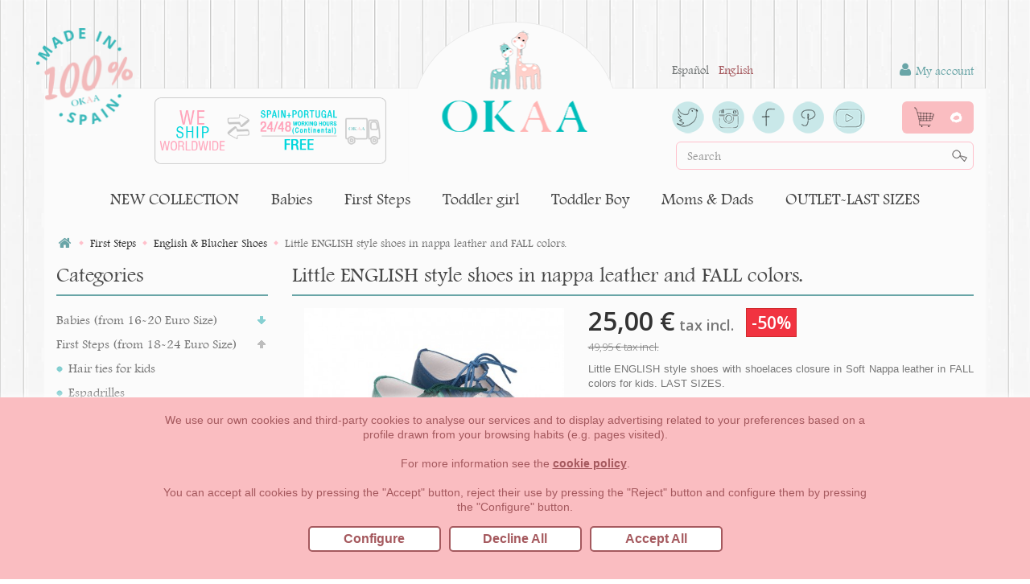

--- FILE ---
content_type: text/html; charset=utf-8
request_url: https://www.okaaspain.com/en/english-blucher-shoes/english-style-shoes-shoelaces-nappa-leather-fall-seasonal-colors-kids-56361.html
body_size: 215239
content:
<!DOCTYPE HTML> <!--[if lt IE 7]><html class="no-js lt-ie9 lt-ie8 lt-ie7" lang="en-us"><![endif]--> <!--[if IE 7]><html class="no-js lt-ie9 lt-ie8 ie7" lang="en-us"><![endif]--> <!--[if IE 8]><html class="no-js lt-ie9 ie8" lang="en-us"><![endif]--> <!--[if gt IE 8]><html class="no-js ie9" lang="en-us"><![endif]--><html lang="en-us"><head> <script>/* <![CDATA[ */;dataLayer=[];window.dataLayer=window.dataLayer||[];function gtag(){dataLayer.push(arguments);}
gtag('consent','default',{'ad_user_data':'denied','ad_personalization':'denied','ad_storage':'denied','analytics_storage':'denied','wait_for_update':500,});dataLayer.push({'gtm.start':new Date().getTime(),'event':'gtm.js'});/* ]]> */</script> <meta name="facebook-domain-verification" content="xxsds7slu7z8b5ksut978j5cmxc32f" /><meta name="p:domain_verify" content="5c6b443ac5649e8ca98f50bcf66c747c"/><meta charset="utf-8" />  <script src="https://integrations.etrusted.com/applications/widget.js/v2" defer async></script> <title> New little ENGLISH style shoes in nappa leather and FALL colors. M202 | OkaaSpain</title><meta name="description" content="Little&nbsp;ENGLISH style shoes with shoelaces closure in Soft Nappa leather in FALL colors for kids. LAST SIZES. 100% Made in Spain. Fast Deliveries." /><meta name="keywords" content="mercedita,mercedita piel,merdecita hebilla,mercedita niña,mercedita piel,zapato niña,hecho en españa,fabricado en españa,merceditas hebilla,merceditas,zapatos niña,zapatos piel niña,zapatos vestir niña,merceditas clásicas,tienda onlin" /><meta name="generator" content="PrestaShop" /><meta name="robots" content="index,follow" /><meta name="viewport" content="width=device-width, initial-scale=1.0, minimum-scale=0.25, maximum-scale=1.0, user-scalable=0"/><meta name="apple-mobile-web-app-capable" content="yes" /><link rel="canonical" href="https://www.okaaspain.com/en/english-blucher-shoes/english-style-shoes-shoelaces-nappa-leather-fall-seasonal-colors-kids-56361.html"/><link rel="icon" type="image/vnd.microsoft.icon" href="/img/favicon.ico?1693901886" /><link rel="shortcut icon" type="image/x-icon" href="/img/favicon.ico?1693901886" /><link rel="stylesheet" href="https://www.okaaspain.com/themes/lc_okaaspain/cache/v_435_eb573a93c08d3c8818effc60c84f3b47_all.css" type="text/css" media="all" /><link rel="stylesheet" href="https://www.okaaspain.com/themes/lc_okaaspain/cache/v_435_6f0ece6c0c9940ecd6e2a22d15a7d7b0_print.css" type="text/css" media="print" /> <script type="text/javascript">/* <![CDATA[ */;var CUSTOMIZE_TEXTFIELD=1;var FancyboxI18nClose='Close';var FancyboxI18nNext='Next';var FancyboxI18nPrev='Previous';var LC_all_cookies=false;var LC_cover_image='https://www.okaaspain.com/31776-large_default/english-style-shoes-shoelaces-nappa-leather-fall-seasonal-colors-kids.jpg';var LC_select_color='- Choose color -';var LC_select_option='- Select an option -';var PS_CATALOG_MODE=false;var ajax_allowed=true;var ajaxsearch=true;var allowBuyWhenOutOfStock=false;var attribute_anchor_separator='-';var attributesCombinations=[{"id_attribute":"51271","id_attribute_group":"1","attribute":"18","group":"size"},{"id_attribute":"54650","attribute":"jade_green","id_attribute_group":"6","group":"color"},{"id_attribute":"54274","attribute":"jeans","id_attribute_group":"6","group":"color"}];var availableLaterValue='';var availableNowValue='';var baseDir='https://www.okaaspain.com/';var baseUri='https://www.okaaspain.com/';var blocksearch_type='top';var combinationImages={"165845":[{"id_image":"31775","id_product_attribute":"165845","legend":"New little ENGLISH style shoes in nappa leather and FALL colors."}],"165843":[{"id_image":"31769","id_product_attribute":"165843","legend":"New little ENGLISH style shoes in nappa leather and FALL colors."}]};var combinations={"165845":{"attributes_values":{"1":"18","6":"Jade Green"},"attributes":[51271,54650],"price":0,"specific_price":{"id_specific_price":"7013257","id_specific_price_rule":"0","id_cart":"0","id_product":"56361","id_shop":"0","id_shop_group":"0","id_currency":"0","id_country":"0","id_group":"0","id_customer":"0","id_product_attribute":"0","price":"-1.000000","from_quantity":"1","reduction":"24.950000","reduction_tax":"1","reduction_type":"amount","from":"2025-07-13 00:00:00","to":"2030-07-13 00:00:00","score":"32"},"ecotax":0,"weight":0,"quantity":2,"reference":"M202cVerdeJadet18","unit_impact":0,"minimal_quantity":"1","date_formatted":"","available_date":"","id_image":31775,"list":"'51271','54650'"},"165843":{"attributes_values":{"1":"18","6":"Jeans"},"attributes":[51271,54274],"price":0,"specific_price":{"id_specific_price":"7013257","id_specific_price_rule":"0","id_cart":"0","id_product":"56361","id_shop":"0","id_shop_group":"0","id_currency":"0","id_country":"0","id_group":"0","id_customer":"0","id_product_attribute":"0","price":"-1.000000","from_quantity":"1","reduction":"24.950000","reduction_tax":"1","reduction_type":"amount","from":"2025-07-13 00:00:00","to":"2030-07-13 00:00:00","score":"32"},"ecotax":0,"weight":0,"quantity":2,"reference":"M202cJeanst18","unit_impact":0,"minimal_quantity":"1","date_formatted":"","available_date":"","id_image":31769,"list":"'51271','54274'"}};var combinationsFromController={"165845":{"attributes_values":{"1":"18","6":"Jade Green"},"attributes":[51271,54650],"price":0,"specific_price":{"id_specific_price":"7013257","id_specific_price_rule":"0","id_cart":"0","id_product":"56361","id_shop":"0","id_shop_group":"0","id_currency":"0","id_country":"0","id_group":"0","id_customer":"0","id_product_attribute":"0","price":"-1.000000","from_quantity":"1","reduction":"24.950000","reduction_tax":"1","reduction_type":"amount","from":"2025-07-13 00:00:00","to":"2030-07-13 00:00:00","score":"32"},"ecotax":0,"weight":0,"quantity":2,"reference":"M202cVerdeJadet18","unit_impact":0,"minimal_quantity":"1","date_formatted":"","available_date":"","id_image":31775,"list":"'51271','54650'"},"165843":{"attributes_values":{"1":"18","6":"Jeans"},"attributes":[51271,54274],"price":0,"specific_price":{"id_specific_price":"7013257","id_specific_price_rule":"0","id_cart":"0","id_product":"56361","id_shop":"0","id_shop_group":"0","id_currency":"0","id_country":"0","id_group":"0","id_customer":"0","id_product_attribute":"0","price":"-1.000000","from_quantity":"1","reduction":"24.950000","reduction_tax":"1","reduction_type":"amount","from":"2025-07-13 00:00:00","to":"2030-07-13 00:00:00","score":"32"},"ecotax":0,"weight":0,"quantity":2,"reference":"M202cJeanst18","unit_impact":0,"minimal_quantity":"1","date_formatted":"","available_date":"","id_image":31769,"list":"'51271','54274'"}};var contentOnly=false;var currency={"id":1,"name":"Euro","iso_code":"EUR","iso_code_num":"978","sign":"\u20ac","blank":"1","conversion_rate":"1.000000","deleted":"0","format":"2","decimals":"1","active":"1","prefix":"","suffix":" \u20ac","id_shop_list":null,"force_id":false};var currencyBlank=1;var currencyFormat=2;var currencyISO='EUR';var currencyRate=1;var currencySign='€';var currentDate='2026-01-17 22:59:24';var customerGroupWithoutTax=false;var customizationFields=false;var customizationId=null;var customizationIdMessage='Customization #';var default_eco_tax=0;var delete_txt='Delete';var displayDiscountPrice='0';var displayList=false;var displayPrice=0;var doesntExist='This combination does not exist for this product. Please select another combination.';var doesntExistNoMore='This product is no longer in stock';var doesntExistNoMoreBut='with those attributes but is available with others.';var ecotaxTax_rate=0;var fieldRequired='Please fill in all the required fields before saving your customization.';var freeProductTranslation='Free!';var freeShippingTranslation='Free shipping!';var generated_date=1768687164;var groupReduction=0;var hasDeliveryAddress=false;var highDPI=false;var idDefaultImage=31776;var id_lang=4;var id_product=56361;var img_dir='https://www.okaaspain.com/themes/lc_okaaspain/img/';var img_prod_dir='https://www.okaaspain.com/img/p/';var img_ps_dir='https://www.okaaspain.com/img/';var instantsearch=false;var isGuest=0;var isLogged=0;var isMobile=false;var jqZoomEnabled=false;var lcCategoryDefaultName='English &amp; Blucher Shoes';var lcChangeProduct='(CHA)';var lcProductName='Little ENGLISH style shoes in nappa leather and FALL colors.';var lcReturnProduct='(RET)';var mailalerts_already='You already have an alert for this product';var mailalerts_captcha_fail='Recaptcha verification failed!';var mailalerts_captcha_not_found='Recaptcha class is not defined.';var mailalerts_invalid='Your e-mail address is invalid';var mailalerts_placeholder='your@email.com';var mailalerts_registered='Request notification registered';var mailalerts_url_add='https://www.okaaspain.com/en/module/mailalerts/actions?process=add';var mailalerts_url_check='https://www.okaaspain.com/en/module/mailalerts/actions?process=check';var maxQuantityToAllowDisplayOfLastQuantityMessage=1;var minimalQuantity=1;var noTaxForThisProduct=false;var oosHookJsCodeFunctions=[];var page_name='product';var pp_custom_add_to_cart='#add_to_cart';var priceDisplayMethod=0;var priceDisplayPrecision=2;var productAvailableForOrder=true;var productBasePriceTaxExcl=41.280992;var productBasePriceTaxExcluded=41.280992;var productBasePriceTaxIncl=49.95;var productHasAttributes=true;var productPrice=25;var productPriceTaxExcluded=41.280992;var productPriceTaxIncluded=49.95;var productPriceWithoutReduction=49.95;var productReference='M202';var productShowPrice=true;var productUnitPriceRatio=0;var product_fileButtonHtml='Choose File';var product_fileDefaultHtml='No file selected';var product_specific_price={"id_specific_price":"7013257","id_specific_price_rule":"0","id_cart":"0","id_product":"56361","id_shop":"0","id_shop_group":"0","id_currency":"0","id_country":"0","id_group":"0","id_customer":"0","id_product_attribute":"0","price":"-1.000000","from_quantity":"1","reduction":"24.950000","reduction_tax":"1","reduction_type":"amount","from":"2025-07-13 00:00:00","to":"2030-07-13 00:00:00","score":"32"};var quantitiesDisplayAllowed=true;var quantityAvailable=4;var quickView=true;var reduction_percent=0;var reduction_price=24.95;var removingLinkText='remove this product from my cart';var roundMode=2;var search_url='https://www.okaaspain.com/en/buscar';var sharing_img='https://www.okaaspain.com/31776/english-style-shoes-shoelaces-nappa-leather-fall-seasonal-colors-kids.jpg';var sharing_name='Little ENGLISH style shoes in nappa leather and FALL colors.';var sharing_url='https://www.okaaspain.com/en/english-blucher-shoes/english-style-shoes-shoelaces-nappa-leather-fall-seasonal-colors-kids-56361.html';var specific_currency=false;var specific_price=-1;var static_token='cb2d5b3bde372cc253e26eebfa100d10';var stock_management=1;var taxRate=21;var toBeDetermined='To be determined';var token='cb2d5b3bde372cc253e26eebfa100d10';var upToTxt='Up to';var uploading_in_progress='Uploading in progress, please be patient.';var usingSecureMode=true;/* ]]> */</script> <script type="text/javascript" src="https://www.okaaspain.com/themes/lc_okaaspain/cache/v_362_4462c53b042a761b38b03371592973e6.js"></script> <meta property="og:type" content="product" /><meta property="og:url" content="https://www.okaaspain.com/en/english-blucher-shoes/english-style-shoes-shoelaces-nappa-leather-fall-seasonal-colors-kids-56361.html" /><meta property="og:title" content="New little ENGLISH style shoes in nappa leather and FALL colors." /><meta property="og:site_name" content="OKAASPAIN" /><meta property="og:description" content="Little&nbsp;ENGLISH style shoes with shoelaces closure in Soft Nappa leather in FALL colors for kids. LAST SIZES. 100% Made in Spain. Fast Deliveries." /><meta property="og:image" content="https://www.okaaspain.com/31776-large_default/english-style-shoes-shoelaces-nappa-leather-fall-seasonal-colors-kids.jpg" /><meta property="product:pretax_price:amount" content="20.66" /><meta property="product:pretax_price:currency" content="EUR" /><meta property="product:price:amount" content="25" /><meta property="product:price:currency" content="EUR" /><meta property="product:weight:value" content="0.500000" /><meta property="product:weight:units" content="kg" /><meta property="product:brand" content="Okaaspain" /><meta property="product:condition" content="new" /><meta property="product:availability" content="in stock" /> <script type="text/javascript" defer="" src="https://eu1-search.doofinder.com/5/script/b6113df755e127c11611e5e26f5080e2.js"></script> <script>/* <![CDATA[ */;var dfProductLinks=[];var dfLinks=Object.keys(dfProductLinks);var doofinderAppendAfterBanner="none";var doofinderQuerySelector="#search_query_top";/* ]]> */</script> <script>/* <![CDATA[ */;var pageview_event_id=getCookie('pageview_event_id');var pp_price_precision=2;var deferred_loading=0;var deferred_seconds=0;var event_time=1768687164;var local_time=new Date().getTime();var consentStatus=false;var pp_aurl='https://www.okaaspain.com/en/module/facebookconversiontrackingplus/AjaxConversion'.replace(/&amp;/g,"&");function generateEventId(eventName,round){round=(typeof round!=='undefined')?round:10;return'0'+'.'+eventName+'.'+generateEventTime(round);}
function getCookie(cName){const name=cName+"=";const cDecoded=decodeURIComponent(document.cookie);const cArr=cDecoded.split('; ');let res;cArr.forEach(val=>{if(val.indexOf(name)===0)res=val.substring(name.length);})
return res}
function deleteCookie(name){var paths=window.location.pathname.split('/');var pl=paths.length;var acupath='';for(let i=0;i<pl;i++){acupath+='/'+paths[i];acupath=acupath.replace('//','/');document.cookie=name+'=; Path='+acupath+'; Domain='+window.location.host+'; Expires=Thu, 01 Jan 1970 00:00:01 GMT;';}}
function getRandomString(length){var randomChars='ABCDEFGHIJKLMNOPQRSTUVWXYZabcdefghijklmnopqrstuvwxyz0123456789';var result='';for(var i=0;i<length;i++){result+=randomChars.charAt(Math.floor(Math.random()*randomChars.length));}
return result;}
function generateEventTime(round){return Math.floor(((new Date().getTime()-local_time)/1000+event_time)/round)*round;}
function facebookpixelinit(tries){if(typeof fbq=='undefined'){!function(f,b,e,v,n,t,s){if(f.fbq)return;n=f.fbq=function(){n.callMethod?n.callMethod.apply(n,arguments):n.queue.push(arguments)};if(!f._fbq)f._fbq=n;n.push=n;n.loaded=!0;n.version='2.0';n.queue=[];t=b.createElement(e);t.async=!0;t.src=v;s=b.getElementsByTagName(e)[0];s.parentNode.insertBefore(t,s)}(window,document,'script','https://connect.facebook.net/en_US/fbevents.js');initFbqPixels();}else if(typeof fbq=='function'&&typeof window.fbq_pageview=='undefined'){initFbqPixels();}else{console.log('Facebook Pixel Already loaded');}}
function initFbqPixels(){fbq('consent','revoke');fbq('init','235036805502666');if(typeof window.fbq_pageview=='undefined'){fbq('track','PageView',{},{eventID:pageview_event_id});window.fbq_pageview=1;deleteCookie('pageview_event_id');}}
document.addEventListener('DOMContentLoaded',function(){$(document).on('click mousedown','',function(){setTimeout(function(){if(!consentStatus){jQuery.ajax({url:pp_aurl,type:'POST',cache:false,dataType:"json",data:{cookieConsent:true,token:'fa150813dc1e32d37251696d438111ba',}}).done(function(data){consentStatus=true;if(data.return=='ok'){fbq('consent','grant');console.log('Pixel consent granted');}}).fail(function(jqXHR,textStatus,errorThrown){console.log('Pixel Plus: Cookie consent could not be validated');});}},1500);});});fctp_pageviewcount(20);function fctp_pageviewcount(tries){if(typeof jQuery==='undefined'||typeof fbq!='function'){if(tries>0){setTimeout(function(){fctp_pageviewcount(tries-1)},350);}}else{var pageviewcount='0';if(pageviewcount==1){jQuery.ajax({url:pp_aurl,type:'POST',cache:false,data:{event:'Pageviewcount',token:'fa150813dc1e32d37251696d438111ba',}}).done(function(data){if(data!==null&&data.return=='ok'&&typeof data.current_page!=='undefined'){var page=data.current_page==20?'PagesViewedMore'+data.current_page:'PagesViewed'+data.current_page;ppTrackEvent(page,{'currency':'EUR','value':'0'},pageview_event_id);}}).fail(function(jqXHR,textStatus,errorThrown){});}}};/* ]]> */</script> <script type="text/javascript">/* <![CDATA[ */;console.log('PP ATC');var qty=1;var button_clicked=false;const reg=new RegExp('^(?:[a-z]+:)?//','i');document.addEventListener("DOMContentLoaded",function(event){var selector='.add-to-cart, .ajax_add_to_cart_button, .btn-addtocart, #add_to_cart button';if(typeof pp_custom_add_to_cart!=='undefined'&&pp_custom_add_to_cart!=''){selector+=','+pp_custom_add_to_cart;}
$(document).on('click mousedown',selector,function(){if(button_clicked!==false){clearTimeout(button_clicked);}
button_clicked=setTimeout(function(){button_clicked=false;},3500);});setTimeout(function(){init_add_to_cart(10);},500);function unique(array){return $.grep(array,function(el,index){return index===$.inArray(el,array);});}
window.ajaxsetupcalled=false;function formatedNumberToFloat(price,ci,cp){price=price.replace(ci,'').replace(cp,'');switch(parseInt(currencyFormat)){case 1:price=price.replace(',','').replace(' ','');case 2:case 3:price=price.replace('.','').replace(' ','').replace(',','.');case 4:price=price.replace(',','').replace(' ','');}
return parseFloat(price);}
function init_add_to_cart(tries){if(typeof jQuery==='undefined'){if(tries>0){setTimeout(function(){init_add_to_cart(tries-1)},250);}else{console.log('jQuery Could not be detected, AddToCart events will not be triggered');}}else{$(document).on('mousedown',pp_custom_add_to_cart,function(){qty=$('#quantity_wanted').val();customAjaxCall(id_product,combination);});}}
function customAjaxCall(id_product,id_product_attribute){$.ajax({url:pp_aurl,type:'POST',cache:false,data:{customAjax:true,id_product:id_product,id_product_attribute:id_product_attribute,quantity:qty,event:'AddToCart',rand:Math.floor((Math.random()*100000)+1),token:'cb2d5b3bde372cc253e26eebfa100d10',}}).done(function(data){console.log(data);if(data.return=='ok'){trackAddToCart(data.custom_data,data.event_id);}}).fail(function(jqXHR,textStatus,errorThrown){});}
function trackAddToCart(data,event_id){console.log('PP: AddToCart triggered');ppTrackEvent('AddToCart',data);deleteCookie('fb_pixel_event_id');}});/* ]]> */</script> <script type="text/javascript">/* <![CDATA[ */;document.addEventListener('DOMContentLoaded',function(){fctp_viewContent(10);});if(typeof vc_last_id==='undefined'){var vc_last_id=0;}
var combination=165843;var combi_change=false;var u=document.URL;var pvalue=25;function fctp_viewContent(max_tries){if((typeof jQuery=='undefined'||typeof fbq!='function')){if(max_tries>0){setTimeout(function(){fctp_viewContent(max_tries-1)},500);}}else{$(document).ready(function(){function getIdProduct()
{if($('#buy_block input[name="id_product"]').length>0){return $('#buy_block input[name="id_product"]').val();}else{return $('input[name="id_product"]').val();}}
function trackAPICombinationChange(combi){$.ajax({url:pp_aurl,type:'POST',cache:false,data:{customAjax:true,id_product:getIdProduct(),id_product_attribute:combi,event:'ViewContent',rand:Math.floor((Math.random()*100000)+1),token:'cb2d5b3bde372cc253e26eebfa100d10',}}).done(function(data){console.log(data);if(data.return=='ok'){fb_pixel_event_id_view=data.event_id;trackViewContent();}}).fail(function(jqXHR,textStatus,errorThrown){});}
if($("#idCombination").length==1){if(combination==0){combination=$("#idCombination").val();}
MutationObserver=window.MutationObserver||window.WebKitMutationObserver;var observer=new MutationObserver(function(mutations,observer){var combi=$("#idCombination").val();if(combination!=combi){combination=combi;trackViewContent();}});observer.observe(document.getElementById("idCombination"),{subtree:true,attributes:true});trackViewContent();}else{trackViewContent();}});}}
function trackViewContent(){console.log('trackViewContent');let ipa=0;if(typeof combination!=='undefined'&&combination>0){ipa=combination;}
let id='56361';if(vc_last_id!=id){let event_id=typeof fb_pixel_event_id_view!=='undefined'?fb_pixel_event_id_view:getCookie('fb_pixel_event_id_view');if(!event_id){event_id=getRandomString(12);}
ppTrackEvent('ViewContent',{content_name:'Little ENGLISH style shoes in nappa leather and FALL colors.',content_category:'Inicio > First Steps > English & Blucher Shoes',value:pvalue,currency:'EUR',content_type:'product',content_ids:[id],},event_id);vc_last_id=id;}}
function discoverCombi(){if(combi_change===true){combi_change=false;return true;}
if($('#product-details').length>0){if(typeof $('#product-details').data('product')!=='undefined'){combination=$('#product-details').data('product').id_product_attribute;pvalue=$('#product-details').data('product').price_amount;return true;}}
return false;};/* ]]> */</script> <meta property="product:retailer_item_id" content="56361"><link rel="stylesheet" href="//fonts.googleapis.com/css?family=Open+Sans:300,600&amp;subset=latin,latin-ext" type="text/css" media="all" /> <!--[if IE 8]> <script src="https://oss.maxcdn.com/libs/html5shiv/3.7.0/html5shiv.js"></script> <script src="https://oss.maxcdn.com/libs/respond.js/1.3.0/respond.min.js"></script> <![endif]--><meta name="google-site-verification" content="pkLGfpjtI83lsP4l73qwmV16bcxy1PUaNEgA-ipLhPQ" /></head><body id="product" class="product product-56361 product-english-style-shoes-shoelaces-nappa-leather-fall-seasonal-colors-kids category-95 category-english-blucher-shoes show-left-column show-right-column lang_en"><div id="page"><div class="header-container"> <header id="header"><div><div class="container"><div class="row"><div class='LC_before_logo col-xs-12 col-sm-4'><div class="LC_made_in_spain"> <img src="https://www.okaaspain.com/themes/lc_okaaspain/img/sello_100_made_in_spain_DEF.png" width="120" height="120" /></div><div class="LC_banner_shipments"><div class="LC_computer_only"> <img src="https://www.okaaspain.com/themes/lc_okaaspain/img/banner-ENVIOS_en.png" width="296" height="85" /></div></div></div><div id="header_logo"> <a href="https://www.okaaspain.com/" title="OKAASPAIN"> <img class="logo img-responsive" src="https://www.okaaspain.com/img/okaaspain-logo-1514280203.jpg" alt="OKAASPAIN" width="189" height="138"/> </a></div><div class='LC_after_logo col-xs-12 col-sm-4'><div id="LC_languages-block-top" class="languages-block"><ul id="first-languages" class="languages-block_ul"><li > <a href="https://www.okaaspain.com/es/zapatos-ingles-blucher/zapatito-ingles-cordones-piel-suave-colores-de-otono-ninas-ninos-peques-56361.html" title="Español (Spanish)" rel="alternate" hreflang="es"> <span class='LC_desktop_lang'>Español</span> <span class='LC_mobile_lang'>es</span> </a></li><li class="selected"> <span class='LC_desktop_lang'>English</span> <span class='LC_mobile_lang'>en</span></li></ul></div><div class="header_user_info"> <a class="LC_login" href="#" rel="nofollow" title="Log in to your customer account"> <i class="icon-user left"></i> My account </a><div class="LC_login_form hidden"><div class='LC_login_form_overlay'></div><div class='LC_login_form_content'><form action="https://www.okaaspain.com/en/inicio-sesion" method="post" id="LC_login_form" class="box"><div class='lc_close'><i class="icon icon-close"></i></div> <span class="page-subheading">Registered users access</span><div class="form_content clearfix"><div class="form-group"> <label for="email">Email address</label> <input class="is_required validate account_input form-control" data-validate="isEmail" type="email" id="email" name="email" value="" /></div><div class="form-group"> <label for="passwd">Password</label> <input class="is_required validate account_input form-control" type="password" data-validate="isPasswd" id="passwd" name="passwd" value="" /></div><p class="lost_password form-group"><a href="https://www.okaaspain.com/en/password-recovery" title="Recover your forgotten password" rel="nofollow">Forgot your password?</a></p><p class="submit"> <input type="hidden" class="hidden" name="back" value="index.php?lc_gtm_login=2" /> <button type="submit" id="LcSubmitLogin" name="SubmitLogin" class="button btn btn-default button-medium"> <span> <i class="icon-lock left"></i> Sign in </span> </button></p></div> <span class="page-subheading">New Register</span><div class='lc_new_customer'> If you are not registered yet, please follow the next <a class="lc_new_customer_link" href="https://www.okaaspain.com/en/inicio-sesion" rel="nofollow" title="Register a new account"> link </a></div></form></div></div></div><section id="social_block" class="pull-right"><ul><li class="twitter"> <a class="_blank" href="https://twitter.com/okaaspain"> <img src='https://www.okaaspain.com/themes/lc_okaaspain/img/icon/ico-twitter.png' alt='Twitter' /> </a></li><li class="instagram"> <a class="_blank" href="https://www.instagram.com/okaaspain/"> <img src='https://www.okaaspain.com/themes/lc_okaaspain/img/icon/ico-instagram.png' alt='Instagram' /> </a></li><li class="facebook"> <a class="_blank" href="https://www.facebook.com/okaaspain"> <img src='https://www.okaaspain.com/themes/lc_okaaspain/img/icon/ico-facebook.png' alt='Facebook' /> </a></li><li class="pinterest"> <a class="_blank" href="http://www.pinterest.com/okaaspain/"> <img src='https://www.okaaspain.com/themes/lc_okaaspain/img/icon/ico-pinterest.png' alt='Pinterest' /> </a></li><li class="youtube"> <a class="_blank" href="https://www.youtube.com/channel/UCxigajJenYP3JXZNtrQuGMQ"> <img src='https://www.okaaspain.com/themes/lc_okaaspain/img/icon/ico-youtube.png' alt='Youtube' /> </a></li></ul> </section><div class=" LC_shopping_cart"><div class="LC_shopping_cart_mobile"> <a href="https://www.okaaspain.com/en/pedido-rapido" title="View my shopping cart" rel="nofollow"> <span class="ajax_cart_quantity unvisible">0</span> <span class="ajax_cart_no_product"> 0</span> </a></div><div class="shopping_cart"> <a href="https://www.okaaspain.com/en/pedido-rapido" title="View my shopping cart" rel="nofollow"> <span class="ajax_cart_quantity unvisible">0</span> <span class="ajax_cart_total unvisible"> </span> <span class="ajax_cart_no_product"> 0</span> </a><div class="cart_block block exclusive"><div class="block_content"><div class="cart_block_list"><p class="cart_block_no_products"> No products</p><table class="vouchers"><tbody></tbody></table><div class="cart-prices"><div class="cart-prices-line first-line"> <span class="price cart_block_shipping_cost ajax_cart_shipping_cost unvisible"> To be determined </span> <span class="unvisible"> Shipping </span></div><div class="cart-prices-line"> <span class="price cart_block_tax_cost ajax_cart_tax_cost">0,00 €</span> <span>Tax</span></div><div class="cart-prices-line last-line"> <span class="price cart_block_total ajax_block_cart_total">0,00 €</span> <span>Total</span></div><p> Prices are tax included</p></div><p class="cart-buttons"> <a id="button_order_cart" class="btn btn-default button button-small" href="https://www.okaaspain.com/en/pedido-rapido" title="Check out" rel="nofollow"> <span> Check out<i class="icon-chevron-right right"></i> </span> </a></p></div></div></div></div></div><div id="search_block_top" class="col-sm-4 clearfix"><form id="searchbox" method="get" action="//www.okaaspain.com/en/buscar" > <input type="hidden" name="controller" value="search" /> <input type="hidden" name="orderby" value="position" /> <input type="hidden" name="orderway" value="desc" /> <input class="search_query form-control" type="text" id="search_query_top" name="search_query" placeholder="Search" value="" /> <button type="submit" name="submit_search" class="btn btn-default button-search"> <span>Search</span> </button></form></div></div><div class='LC_top'><div id="block_top_menu" class="sf-contener clearfix col-lg-12"><div class="cat-title">Menu</div><ul class="sf-menu clearfix menu-content"><li><a href="https://www.okaaspain.com/en/new-collection-67" title="NEW COLLECTION">NEW COLLECTION</a></li><li><a href="https://www.okaaspain.com/en/babies-58" title="Babies">Babies</a><ul><li><a href="https://www.okaaspain.com/en/accesorios-pelo-beb&eacute;-267" title="Accesorios Pelo bebé">Accesorios Pelo bebé</a></li><li><a href="https://www.okaaspain.com/en/espadrilles-83" title="Espadrilles">Espadrilles</a></li><li><a href="https://www.okaaspain.com/en/ballerinas-79" title="Ballerinas">Ballerinas</a></li><li><a href="https://www.okaaspain.com/en/booties-78" title="Booties">Booties</a></li><li><a href="https://www.okaaspain.com/en/trainers-81" title="Trainers">Trainers</a></li><li><a href="https://www.okaaspain.com/en/tights-and-socks-for-baby-by-condor-248" title="Tights and Socks for Baby by CONDOR. ">Tights and Socks for Baby by CONDOR. </a></li><li><a href="https://www.okaaspain.com/en/mary-jane-72" title="Mary Jane">Mary Jane</a></li><li><a href="https://www.okaaspain.com/en/boat-shoes-73" title="Boat Shoes">Boat Shoes</a></li><li><a href="https://www.okaaspain.com/en/okaa-flex-respetful-shoes-265" title="OKAA FLEX-Respetful shoes">OKAA FLEX-Respetful shoes</a></li><li><a href="https://www.okaaspain.com/en/t-bar-shoes-75" title="T-Bar shoes">T-Bar shoes</a></li><li><a href="https://www.okaaspain.com/en/desert-boots-76" title="Desert Boots">Desert Boots</a></li><li><a href="https://www.okaaspain.com/en/beach-80" title="Beach">Beach</a></li><li><a href="https://www.okaaspain.com/en/sandals-avarca-sandals-82" title="Sandals / Avarca sandals">Sandals / Avarca sandals</a></li><li><a href="https://www.okaaspain.com/en/slippers-255" title="Slippers">Slippers</a></li><li><a href="https://www.okaaspain.com/en/english-oxford-shoes-77" title="English & Oxford Shoes">English & Oxford Shoes</a></li></ul></li><li><a href="https://www.okaaspain.com/en/first-steps-59" title="First Steps">First Steps</a><ul><li><a href="https://www.okaaspain.com/en/hair-ties-for-kids-262" title="Hair ties for kids">Hair ties for kids</a></li><li><a href="https://www.okaaspain.com/en/espadrilles-86" title="Espadrilles">Espadrilles</a></li><li><a href="https://www.okaaspain.com/en/avarca-sandals-88" title="Avarca sandals">Avarca sandals</a></li><li><a href="https://www.okaaspain.com/en/ballerinas-91" title="Ballerinas">Ballerinas</a></li><li><a href="https://www.okaaspain.com/en/booties-97" title="Booties">Booties</a></li><li><a href="https://www.okaaspain.com/en/australian-style-boots-264" title="Australian style boots">Australian style boots</a></li><li><a href="https://www.okaaspain.com/en/rain-boots-85" title="Rain boots">Rain boots</a></li><li><a href="https://www.okaaspain.com/en/school-shoes-99" title="School shoes">School shoes</a></li><li><a href="https://www.okaaspain.com/en/childrens-tights-and-socks-by-condor-249" title="Children´s tights and socks by CÓNDOR">Children´s tights and socks by CÓNDOR</a></li><li><a href="https://www.okaaspain.com/en/mary-jane-90" title="Mary Jane">Mary Jane</a></li><li><a href="https://www.okaaspain.com/en/moccasins-93" title="Moccasins">Moccasins</a></li><li><a href="https://www.okaaspain.com/en/boat-shoes-92" title="Boat Shoes">Boat Shoes</a></li><li><a href="https://www.okaaspain.com/en/okaa-flex-shoes-respectful-shoes-258" title="OKAA FLEX SHOES- Respectful shoes">OKAA FLEX SHOES- Respectful shoes</a></li><li><a href="https://www.okaaspain.com/en/t-bar-shoes-94" title="T-bar shoes">T-bar shoes</a></li><li><a href="https://www.okaaspain.com/en/desert-boots-96" title="Desert Boots">Desert Boots</a></li><li><a href="https://www.okaaspain.com/en/beach-87" title="Beach">Beach</a></li><li><a href="https://www.okaaspain.com/en/sandals-89" title="Sandals">Sandals</a></li><li><a href="https://www.okaaspain.com/en/home-shoes-98" title="Home shoes">Home shoes</a></li><li><a href="https://www.okaaspain.com/en/ceremony-shoes-257" title="Ceremony shoes">Ceremony shoes</a></li><li><a href="https://www.okaaspain.com/en/english-blucher-shoes-95" title="English & Blucher Shoes">English & Blucher Shoes</a></li><li><a href="https://www.okaaspain.com/en/sneakers-84" title="Sneakers">Sneakers</a></li></ul></li><li><a href="https://www.okaaspain.com/en/toddler-girl-60" title="Toddler girl">Toddler girl</a><ul><li><a href="https://www.okaaspain.com/en/hair-accessories-for-girls-261" title="Hair accessories for girls">Hair accessories for girls</a></li><li><a href="https://www.okaaspain.com/en/espadrilles-109" title="Espadrilles">Espadrilles</a></li><li><a href="https://www.okaaspain.com/en/avarca-sandals-110" title="Avarca Sandals">Avarca Sandals</a></li><li><a href="https://www.okaaspain.com/en/ballerinas-102" title="Ballerinas">Ballerinas</a></li><li><a href="https://www.okaaspain.com/en/rain-boots-108" title="Rain boots">Rain boots</a></li><li><a href="https://www.okaaspain.com/en/booties-107" title="Booties">Booties</a></li><li><a href="https://www.okaaspain.com/en/boots-and-ankle-boots-100" title="Boots and ankle boots">Boots and ankle boots</a></li><li><a href="https://www.okaaspain.com/en/australian-style-boots-256" title="Australian style boots">Australian style boots</a></li><li><a href="https://www.okaaspain.com/en/school-shoes-115" title="School shoes">School shoes</a></li><li><a href="https://www.okaaspain.com/en/tights-and-socks-for-girls-by-condor-250" title="Tights and Socks for Girls by CONDOR">Tights and Socks for Girls by CONDOR</a></li><li><a href="https://www.okaaspain.com/en/mary-jane-101" title="Mary Jane">Mary Jane</a></li><li><a href="https://www.okaaspain.com/en/moccasins-103" title="Moccasins">Moccasins</a></li><li><a href="https://www.okaaspain.com/en/boat-shoes-113" title="Boat Shoes">Boat Shoes</a></li><li><a href="https://www.okaaspain.com/en/okaa-flex-respectful-shoes-259" title="OKAA FLEX-Respectful shoes">OKAA FLEX-Respectful shoes</a></li><li><a href="https://www.okaaspain.com/en/desert-boots-105" title="Desert Boots">Desert Boots</a></li><li><a href="https://www.okaaspain.com/en/beach-111" title="Beach">Beach</a></li><li><a href="https://www.okaaspain.com/en/sandals-112" title="Sandals">Sandals</a></li><li><a href="https://www.okaaspain.com/en/oxford-shoes-116" title="Oxford shoes">Oxford shoes</a></li><li><a href="https://www.okaaspain.com/en/slippers-114" title="Slippers">Slippers</a></li><li><a href="https://www.okaaspain.com/en/communion-shoes-for-girls-253" title="Communion shoes">Communion shoes</a></li><li><a href="https://www.okaaspain.com/en/english-shoes-106" title="English Shoes">English Shoes</a></li><li><a href="https://www.okaaspain.com/en/sneakers-104" title="Sneakers">Sneakers</a></li></ul></li><li><a href="https://www.okaaspain.com/en/toddler-boy-61" title="Toddler Boy ">Toddler Boy </a><ul><li><a href="https://www.okaaspain.com/en/accesorios-y-complementos-266" title="Accesorios y complementos">Accesorios y complementos</a></li><li><a href="https://www.okaaspain.com/en/espadrilles-125" title="Espadrilles">Espadrilles</a></li><li><a href="https://www.okaaspain.com/en/avarcas-from-menorca-126" title="Avarcas from Menorca">Avarcas from Menorca</a></li><li><a href="https://www.okaaspain.com/en/rain-boots-127" title="Rain boots">Rain boots</a></li><li><a href="https://www.okaaspain.com/en/ankle-boots-123" title="Ankle Boots">Ankle Boots</a></li><li><a href="https://www.okaaspain.com/en/boots-and-ankle-boots-124" title="Boots and ankle boots">Boots and ankle boots</a></li><li><a href="https://www.okaaspain.com/en/australian-style-boots-263" title="Australian style boots">Australian style boots</a></li><li><a href="https://www.okaaspain.com/en/school-shoes-129" title="School shoes">School shoes</a></li><li><a href="https://www.okaaspain.com/en/tights-and-socks-for-toddler-boys-by-condor-251" title="Tights and socks for Toddler Boys by CONDOR">Tights and socks for Toddler Boys by CONDOR</a></li><li><a href="https://www.okaaspain.com/en/moccasins-118" title="Moccasins">Moccasins</a></li><li><a href="https://www.okaaspain.com/en/boat-shoes-117" title="Boat Shoes">Boat Shoes</a></li><li><a href="https://www.okaaspain.com/en/okaa-flex-respectful-shoes-260" title="OKAA FLEX-Respectful shoes">OKAA FLEX-Respectful shoes</a></li><li><a href="https://www.okaaspain.com/en/t-strap-shoes-120" title="T-strap Shoes">T-strap Shoes</a></li><li><a href="https://www.okaaspain.com/en/beach-128" title="Beach">Beach</a></li><li><a href="https://www.okaaspain.com/en/safari-boots-121" title="Safari Boots">Safari Boots</a></li><li><a href="https://www.okaaspain.com/en/sandals-131" title="Sandals">Sandals</a></li><li><a href="https://www.okaaspain.com/en/home-shoes-122" title="Home shoes">Home shoes</a></li><li><a href="https://www.okaaspain.com/en/communion-shoes-252" title="Communion shoes">Communion shoes</a></li><li><a href="https://www.okaaspain.com/en/english-oxford-shoes-130" title="English/Oxford shoes.">English/Oxford shoes.</a></li><li><a href="https://www.okaaspain.com/en/sneakers-119" title="Sneakers">Sneakers</a></li></ul></li><li><a href="https://www.okaaspain.com/en/moms-dads-62" title="Moms & Dads">Moms & Dads</a><ul><li><a href="https://www.okaaspain.com/en/for-mom-from-35-41-euro-size-151" title="For mom ( from 35-41 Euro Size)">For mom ( from 35-41 Euro Size)</a><ul><li><a href="https://www.okaaspain.com/en/espadrilles-134" title="Espadrilles">Espadrilles</a></li><li><a href="https://www.okaaspain.com/en/avarcas-from-menorca-138" title="Avarcas from Menorca">Avarcas from Menorca</a></li><li><a href="https://www.okaaspain.com/en/ballet-flats-132" title="Ballet flats">Ballet flats</a></li><li><a href="https://www.okaaspain.com/en/rain-boots-136" title="Rain boots">Rain boots</a></li><li><a href="https://www.okaaspain.com/en/boots-and-ankle-boots-140" title="Boots and ankle boots">Boots and ankle boots</a></li><li><a href="https://www.okaaspain.com/en/mary-jane-shoes-139" title="Mary Jane shoes">Mary Jane shoes</a></li><li><a href="https://www.okaaspain.com/en/moccasins-142" title="Moccasins">Moccasins</a></li><li><a href="https://www.okaaspain.com/en/beach-137" title="Beach">Beach</a></li><li><a href="https://www.okaaspain.com/en/safari-boots-135" title="Safari Boots">Safari Boots</a></li><li><a href="https://www.okaaspain.com/en/sandals-144" title="Sandals">Sandals</a></li><li><a href="https://www.okaaspain.com/en/oxford-shoes-141" title="Oxford shoes.">Oxford shoes.</a></li><li><a href="https://www.okaaspain.com/en/home-shoes-143" title="Home shoes">Home shoes</a></li><li><a href="https://www.okaaspain.com/en/sneakers-133" title="Sneakers">Sneakers</a></li></ul></li><li><a href="https://www.okaaspain.com/en/for-dad-up-to-45-euro-size-152" title="For dad (up to 45 Euro size)">For dad (up to 45 Euro size)</a><ul><li><a href="https://www.okaaspain.com/en/espadrilles-146" title="Espadrilles">Espadrilles</a></li><li><a href="https://www.okaaspain.com/en/avarcas-from-menorca-149" title="Avarcas from Menorca">Avarcas from Menorca</a></li><li><a href="https://www.okaaspain.com/en/ankle-boots-150" title="Ankle boots">Ankle boots</a></li><li><a href="https://www.okaaspain.com/en/moccasins-147" title="Moccasins">Moccasins</a></li><li><a href="https://www.okaaspain.com/en/safari-boots-145" title="Safari Boots">Safari Boots</a></li><li><a href="https://www.okaaspain.com/en/oxford-style-shoes-148" title="Oxford style shoes">Oxford style shoes</a></li><li><a href="https://www.okaaspain.com/en/home-shoes-254" title="Home shoes">Home shoes</a></li></ul></li></ul></li><li><a href="https://www.okaaspain.com/en/outlet-last-sizes-66" title="OUTLET-LAST SIZES">OUTLET-LAST SIZES</a><ul><li><a href="https://www.okaaspain.com/en/discontinued-models-268" title="DISCONTINUED MODELS">DISCONTINUED MODELS</a></li><li><a href="https://www.okaaspain.com/en/last-sizes-available-269" title="LAST SIZES AVAILABLE">LAST SIZES AVAILABLE</a></li></ul></li></ul></div><div id="layer_cart"><div class="clearfix"><div class="layer_cart_product col-xs-12 col-md-6"> <span class="cross" title="Close window"></span> <span class="title"> <i class="icon-check"></i>Product added </span><div class="product-image-container layer_cart_img"></div><div class="layer_cart_product_info"> <span id="layer_cart_product_title" class="product-name"></span> <span id="layer_cart_product_attributes"></span><div> <strong class="dark">Quantity</strong> <span id="layer_cart_product_quantity"></span></div><div> <strong class="dark">Total</strong> <span id="layer_cart_product_price"></span></div></div></div><div class="layer_cart_cart col-xs-12 col-md-6"> <span class="title"> <span class="ajax_cart_product_txt_s unvisible"> There are <span class="ajax_cart_quantity">0</span> items in your cart. </span> <span class="ajax_cart_product_txt "> There is 1 item in your cart. </span> </span><div class="layer_cart_row"> <strong class="dark"> Total products (tax incl.) </strong> <span class="ajax_block_products_total"> </span></div><div class="layer_cart_row"> <strong class="dark unvisible"> Total shipping&nbsp;(tax incl.) </strong> <span class="ajax_cart_shipping_cost unvisible"> To be determined </span></div><div class="layer_cart_row"> <strong class="dark">Tax</strong> <span class="price cart_block_tax_cost ajax_cart_tax_cost">0,00 €</span></div><div class="layer_cart_row"> <strong class="dark"> Total (tax incl.) </strong> <span class="ajax_block_cart_total"> </span></div><div class="button-container"> <a class="btn btn-default button button-medium" href="https://www.okaaspain.com/en/pedido-rapido" title="Checkout" rel="nofollow"> <span> Checkout<i class="icon-chevron-right right"></i> </span> </a></div></div></div><div class="crossseling"></div></div><div class="layer_cart_overlay"></div></div></div></div></div> </header></div><div class="columns-container"><div id="columns" class="container"><section class="breadcrumb"><ul itemscope itemtype="https://schema.org/BreadcrumbList"><li itemprop="itemListElement" itemscope itemtype="https://schema.org/ListItem"> <a itemprop="item" class="home" href="https://www.okaaspain.com/" title="Return to Home"> <i class="icon-home"></i><meta itemprop="name" content='Home' /> </a><meta itemprop="position" content="1" /></li><li class="navigation-pipe"> ></li><li itemprop="itemListElement" itemscope itemtype="https://schema.org/ListItem"><a itemprop="item" href="https://www.okaaspain.com/en/first-steps-59" title="First Steps"><span itemprop="name">First Steps</span></a><meta itemprop="position" content="2" /></li><li class="navigation-pipe">></li><li itemprop="itemListElement" itemscope itemtype="https://schema.org/ListItem"><a itemprop="item" href="https://www.okaaspain.com/en/english-blucher-shoes-95" title="English &amp; Blucher Shoes"><span itemprop="name">English &amp; Blucher Shoes</span></a><meta itemprop="position" content="3" /></li><li class="navigation-pipe">></li><li itemprop="itemListElement" itemscope itemtype="https://schema.org/ListItem"><span itemprop="name">Little ENGLISH style shoes in nappa leather and FALL colors.</span><meta itemprop="position" content="4" /></li></ul> </section><div id="slider_row" class="row"><div id="top_column" class="center_column col-xs-12 col-sm-12"><div id="brandbannermobile-1" ></div></div></div><div class="row"><div id="left_column" class="column col-xs-12 col-sm-3"><div id="categories_block_left" class="block"><p class="title_block .h2"> Categories</p><div class="block_content"><ul class="tree dhtml"><li > <span class='LC_cat_name h3'> <a data-lc-category="Babies" data-lc-subcategory="" data-lc-href="https://www.okaaspain.com/en/babies-58" href="https://www.okaaspain.com/en/babies-58" title="We know that selecting the most suitable footwear for your baby&#039;s needs is not an easy task. &nbsp; There are many factors to take into account for the correct development of the foot and to be able to start walking without any kind of problem. &nbsp; Baby shoes must adapt to each of the stages of the child&#039;s development, and therefore, of his or her foot. We also want your little one to have the best! &nbsp; That&#039;s why at Okaa we care about you and your baby, and we want to help you choose the baby shoes that best suit your baby&#039;s needs, whatever stage of development he or she is in. &nbsp; That&#039;s why we have carefully selected several collections for babies from size 16 to size 20. &nbsp; The materials used in addition to offering a design that combines perfectly with each style of clothing chosen for the moment , have the best fabrics such as split leather, nappa leather, sheepskin, patent leather, linen and canvas, covering the needs whatever the season of the year. In addition, these materials are natural, soft, flexible and breathable , thus preventing the foot from sweating. &nbsp; The fastening method used for baby footwear can be with hook-and-loop fasteners, laces, laces, buckles or zippers, being the hook-and-loop fasteners the most demanded for the youngest babies. &nbsp; We keep in mind that in addition to providing protection and safety , our baby shoes have designs, colors and ornaments suitable for every moment , offering a wide variety of styles from the most elegant and flirty , to the most restless little ones&#039; own battle footwear. &nbsp; The first months &nbsp; During the first months of life, the baby&#039;s foot goes through a series of changes that make the right choice of footwear vital to avoid foot deformities and incorrect postures. &nbsp; The foot is a key point to follow closely as it undergoes many changes in a very short time and can suffer injuries and chafing if the right footwear is not selected. &nbsp; Unlike adults, babies do not have flat soles , but instead have an accumulation of fatty tissue, giving them a rounded appearance, which will gradually disappear (at approximately 3 years of age). &nbsp; On the other hand, the muscles and ligaments have not yet strengthened completely, and it is at this stage that the process begins. &nbsp; For this reason, the footwear must be adapted to the needs of the foot so that it is free to move freely, especially the toes. &nbsp; With this in mind, we have a collection of shoes for babies without rigid soles that respect the natural shape of the foot, as well as being very comfortable, lightweight and made with the best natural materials that allow the baby&#039;s foot to develop perfectly. &nbsp; Among the star products for this stage of the baby, we have a wide variety of shoes and booties for babies , both winter and summer, which will allow your baby to have the foot warm and protected. &nbsp; Crawling shoes for baby &nbsp; During the crawling phase, the baby&#039;s shoes must protect and provide stability and security so that the baby can start without fear to propel himself forward with his toes. &nbsp; The footwear selected at this stage must have certain characteristics both in the shape and in the sole so that the baby begins to move freely and without fear of falling , so many parents opt for trainers for babies with double adherent closure. &nbsp; Baby shoes for the first steps &nbsp; Babies begin to take their first steps around the eighth month . At this point in development, the muscles and ligaments of the foot are already beginning to be strong and the sole of the foot has already lost much of its plantar fat, allowing the baby to stand a little more upright . &nbsp; At this stage, footwear should allow support without causing discomfort , in order to facilitate the baby&#039;s walking and provide security, and always respecting the natural movement of the toes. &nbsp; In no case can they hurt either the ankle or the toes, and babies must feel secure in the shoe. &nbsp; In this case, shoes for baby&#039;s first steps should be a little higher and should have laces or buckles, since the adherent fastener can open when walking or the baby can unfasten it. This way we avoid surprises. &nbsp; Adapted to any moment &nbsp; At Okaa, in addition to thinking about the beach ackles according to a baby), for the summer ( baby shoes with buckles or buckles according to the age and mobility of the baby ). &nbsp;"> Babies (from 16-20 Euro Size) </a> </span><ul><li > <span class='LC_cat_name h3'> <a data-lc-category="Babies" data-lc-subcategory="Accesorios Pelo bebé" data-lc-href="https://www.okaaspain.com/en/accesorios-pelo-bebé-267" href="https://www.okaaspain.com/en/accesorios-pelo-bebé-267" title="Are you looking for the perfect baby hair accessory? At OKAA, your children&#039;s footwear store, we bring you the new collection of hair bows for babies, the ideal accessory for any occasion that will give an adorable touch to the look. These baby hair accessories are a must-have accessory for your baby&#039;s dressing table. They can be combined with bodysuits, rompers, frogs, jesusitos and any outfit, being very versatile. Baby hair accessories such as turbans with bows are perfect for the little ones in the house. Not only do they look great aesthetically, but they also help to collect the small strands on your head so that they do not become annoying or uncomfortable. In this section you can find a wide variety in different colors, sizes and materials so you can choose the one you like the most. Surely the decision is not going to be easy and you will not be able to stay with just one! Check out the best collection of baby hair accessories and get the perfect accessory. HAIR ACCESSORIES FOR BABIES WHICH SHOULD YOU CHOOSE? Hair accessories for babies have always been widely used, especially when we talk about bows for the little ones in the house. This type of accessory goes with everything and can be used all year round and at any time, regardless of whether it is hot or cold. In this collection you can choose the hair bow for babies that you like the most by deciding its color, size or material with which it is made, whether velvet or gros grain. They will all be beautiful! For this spring-summer season, the colors that will stand out the most are white, red or pink. In spring-summer you can opt for pastel colors, a color that never goes out of style and, in our online store, you can find a wide variety such as blues, pinks or beige. If you want something more elegant, for a wedding, baptism, or special celebration, we have hair bows for small classics, such as our gray, black or maroon bows. Without a doubt, a safe bet to give the touch of distinction they need. BET ON OKAA CHILDREN&#039;S HAIR BOWS At OKAA we are specialists in children&#039;s footwear, offering accessories that live up to our values. That is why our new collection of children&#039;s hair accessories is made up of hair bows from the Cóndor brand and all types of accessories from the Siena accessories brand, recognized for its many years of experience in the children&#039;s fashion sector. . The ties that you will find in this section are made with the best materials on the market, guaranteeing their quality and durability. Furthermore, we always care about the little ones, ensuring their safety with products that do not cause allergies or pain. For this reason, the hair bows have a duckbill clip. What is duckbill clip? It is a type of attachment widely used by hairdressing professionals. It provides the best hold to prevent the ties from slipping, they do not pull the hair or bother you and, in addition, they last all day. The children&#039;s hair bows that you will find in this section include this clip. This way, you can collect your baby&#039;s first locks with complete peace of mind, knowing that their scalp is safe and undisturbed. Do not wait more! Find the perfect baby hair accessory and combine it with our footwear collection to always match. We also have hair bows for girls"> Accesorios Pelo bebé </a> </span></li><li > <span class='LC_cat_name h3'> <a data-lc-category="Babies" data-lc-subcategory="Espadrilles" data-lc-href="https://www.okaaspain.com/en/espadrilles-83" href="https://www.okaaspain.com/en/espadrilles-83" title="Espadrilles have always been one of the most classic and desired types of baby shoes on the market for all children, but especially for babies. Baby espadrilles are a very sweet model to dress babies in the most elegant and comfortable way. &nbsp; In OKAASPAIN we assure you the highest quality in our espadrilles . We have all kinds of sizes and models, thinking on that babies can go to match with moms, and all at the best price! &nbsp; This type of shoe offers a lot of versatility among the little ones because they can be used both in the day to day and on special occasions, becoming an essential closet basic. &nbsp; If you want to know what the current trends dictate in espadrilles for babies , all you have to do is enter our website and t ake a look at the entire OKAASPAIN collection . Our obsession is to dress babies with the latest trends. &nbsp; That&#039;s why at OKAA we have created a wide range of espadrilles for babies with a lot of different designs and colors for you to choose the one you like the most, your baby will look beautiful in them! &nbsp; Designs that adapt to the baby&#039;s feet. &nbsp; The baby espadrilles offer a good grip on the foot of the little ones, this way, they can be comfortable and, at the same time, fashionable , with a beautiful shoe. It is a practical shoe, ideal for everyday wear and for any type of ceremony or celebration. &nbsp; Our products have different closures, we have espadrilles for babies with laces, with ribbons and bows, with buckle or with adherent closure without any closure , our line adapts perfectly to the size of your baby. All of them are very easy to put on and take off. &nbsp; With a wide variety of designs, your baby will be able to take his or her first steps in beautiful baby espadrilles . Discover our entire collection, you won&#039;t be able to keep just one pair! &nbsp; These designs of our online shoe store are of the highest quality and manufactured nationally, we also have large sizes, espadrilles for women so that moms and girls can go to match ... and look at what price. And also ... in our section of footwear for babies we have baby oxford shoes and Mary Jane shoes for babies"> Espadrilles </a> </span></li><li > <span class='LC_cat_name h3'> <a data-lc-category="Babies" data-lc-subcategory="Ballerinas" data-lc-href="https://www.okaaspain.com/en/ballerinas-79" href="https://www.okaaspain.com/en/ballerinas-79" title="During the first months of your little one, footwear is essential. Therefore, in OKAA , we have a selection of ballerinas for babies , which will bring elegance and tenderness to your daughter in her first steps. &nbsp; This type of children&#039;s footwear is widely used at any age, the indispensable garment in the closet of any girl and we are not surprised! This complement is ideal both in summer and winter and combines with any look. &nbsp; They have become a classic footwear that stand out for their comfort and practicality. In our OKAA collection we have several models so that your baby is always ideal . &nbsp; Whether for special events or for everyday wear, ballerinas for babies have become a practical and durable footwear. In OKAA we offer our collection of children&#039;s footwear of the best quality. &nbsp; &nbsp; Why buy ballerinas for babies? &nbsp; When we think about the feet of the little ones, we always think of comfortable footwear that supports the foot well and allows its development. Our footwear perfectly meets these characteristics. &nbsp; OKAA&#039;s baby ballerinas are made with high quality materials, with perforated leather insole so that the foot can breathe and not get hot during the worst temperature months, just like the espadrilles for babies or the sandals for babies . &nbsp; The sole of all our baby shoes is soft, which guarantees maximum comfort in every movement . In addition, within our collection of ballerinas for babies you will find different models and colors to combine them with any look. &nbsp; Without forgetting one of the main characteristics of a good shoe, in OKAA we have an adherent strip in all our models, so that it holds the foot correctly, at the same time that prevents the shoe from slipping off. This children&#039;s shoe is very versatile since it can be used in winter with a skirt or dress and, in summer, with tights. Your baby will look beautiful! &nbsp; Combine them as you like. All our models follow the latest trends in the fashion world, from pastel colors to patent leather ballerinas with which she will be elegant at all times. &nbsp; Baby ballerinas are a footwear that never goes out of fashion . They are always on trend. Therefore, it is very practical and wearable. In addition, we highlight the great durability of our footwear. Your baby will be able to take her first steps with beautiful patent leather or leather ballerinas . &nbsp; At OKAA we want all children to be able to enjoy comfortable, affordable, practical and durable children&#039;s footwear . That&#039;s why we bring together the best qualities to create a shoe that meets the expectations of all parents and children. &nbsp; Discover the collection of baby ballerinas in our section and see for yourself the great advantages of this type of footwear for your baby, you will fall in love! &nbsp;"> Ballerinas </a> </span></li><li > <span class='LC_cat_name h3'> <a data-lc-category="Babies" data-lc-subcategory="Booties" data-lc-href="https://www.okaaspain.com/en/booties-78" href="https://www.okaaspain.com/en/booties-78" title="In OKAA we have children&#039;s footwear for all ages and moments . Therefore, we want to offer our customers the largest collection of new baby boots . A comfortable and perfect shoe for any time of the year just like our baby desert boots . &nbsp; The baby boots of our collection are 100% made in Spain, with the best quality materials and the latest models following all the novelties in the world of children&#039;s footwear. &nbsp; DISCOVER THE BABY BOOTIES COLLECTION &nbsp; In OKAA we want to make available to all parents the best collection for babies. Our models are made with the best materials on the market, being very versatile and durable. &nbsp; It is the perfect shoe for both winter and summer, depending on the materials used. For example, baby booties made of split leather are ideal for summer because they allow the foot to perspire, without getting hot and stay cool all day long. On the other hand, if you are looking for a shoe to combat the cold, it is best to buy baby boots with sheepskin , which allow the foot to stay warm. &nbsp; Boots have become an ideal footwear for both boys and girls . They are very versatile, comfortable and flexible shoes . They adapt perfectly to the baby&#039;s foot without causing discomfort. &nbsp; &nbsp;In addition, they look great and combine with any type of garment, both with pants and dresses. On our website, you can find different models, styles and materials to choose the one you like the most, you will fall in love! &nbsp; Why buy in OkaaSpain? &nbsp; In this section, you can find boots for babies in patent leather, split leather, with sheepskin lining , everything you can imagine we have it in OKAA! The models in our collection are designed following the latest trends in the fashion world , with original details that will make your little one go ideal at all times. Discover the details of bows, with hair tab or pompoms, a trend that never goes out of fashion among babies. This children&#039;s footwear has become a hit and a must-have, a closet staple that every boy or girl should have. In our collection you can find the perfect one in a wide variety of colors, from neutral colors like black, brown or gray, to pastel colors, a very popular color in recent years. &nbsp; Create the perfect outfit with our baby boots . Its versatility stands out because it is a children&#039;s shoe that can be used for special events as well as for everyday wear. In addition, we always think of the little ones, so their closures can be loop or lace, perfectly holding their foot, preventing the shoe from coming loose while they play. Take a look also at our baby oxford shoes , you&#039;ll love them! &nbsp; &nbsp; &nbsp; &nbsp; &nbsp; &nbsp;"> Booties </a> </span></li><li > <span class='LC_cat_name h3'> <a data-lc-category="Babies" data-lc-subcategory="Trainers" data-lc-href="https://www.okaaspain.com/en/trainers-81" href="https://www.okaaspain.com/en/trainers-81" title="We know that choosing children&#039;s shoes for babies is not a simple task, but it is a very important decision, since at that age the foot is more delicate than ever and needs a series of characteristics that allow its correct development . &nbsp; The baby trainers are a very good option if you are looking for comfortable footwear for day-to-day use. This type of children&#039;s shoe has the features that your baby&#039;s foot needs. That is why we are expanding this wonderful OKAA collection , you will fall in love with it! &nbsp; &nbsp; NEW COLLECTION OF SNEAKERS AND SNEAKERS FOR BABIES &nbsp; It&#039;s time to go out and enjoy the outdoors, and what better option than a shoe that perfectly supports your little one&#039;s feet and withstands all the jogging. The new OKAA baby sneakers collection presents innovative and original models that combine with any look and can be used both in winter and summer. &nbsp; Our online shoe store always stands out for the quality of the materials of all its products and, with this collection we were not going to be less. This type of footwear stands out for its great resistance to the pace of the little ones and its durability. If you need some shoes for some more special occasions, you can take a look for our baby t-bar shoes . &nbsp; In addition, it is very important the practicality that children&#039;s shoes must have. Baby shoes are ideal for any time of the year. In summer, we have breathable shoes so that your little one&#039;s feet don&#039;t sweat or get hot. In the case of the coldest winter months, we have perfect models that resist water and prevent it from soaking into the shoe. &nbsp; At OKAA we recommend the use of our sneakers for the little ones in nurseries or playgrounds. Since it is the perfect footwear to use with more dynamic activities , they are resistant and hold the foot in such a way to avoid sprains or chafing. &nbsp; Likewise, baby shoes provide maximum safety, as they have non-slip soles and also maximum comfort with very soft soles for their delicate feet. &nbsp; &nbsp; &nbsp; &nbsp; BUY THE MOST CURRENT AND ORIGINAL BABY SNEAKERS &nbsp; In this section you will find all the models completely updated, following the trends of the fashion world so that your little one is always perfect. You will fall in love! &nbsp; Choose the model that you like, you can choose original prints with fun drawings that will look adorable on the little feet of your baby. But, if you prefer to opt for a more classic model , we also have a range in light tones that are perfect for everyday wear. &nbsp; For a completely fashionable look , combine any of our models with the beautiful Condor tights and socks for babies and see how perfect they will look and everyone will ask you for them. &nbsp; In our store we have a wide variety of sizes to fit your son or daughter&#039;s feet without any problem. In the same way, our hook-and-loop fasteners make them easy to put on and take off, as well as the fake laces as an ornament, they will hold the foot and you won&#039;t have to worry about stepping on an unbuttoned lace. &nbsp; Haven&#039;t we convinced you yet? Our prices will! And the price-quality of our sneakers and baby shoes is unique and unmatched and will make you want to get them all. So do not hesitate and bet on a shoe that has it all: comfortable, practical, useful and quality. Bet on OKAA and we assure you that you will repeat. &nbsp; &nbsp; &nbsp;"> Trainers </a> </span></li><li > <span class='LC_cat_name h3'> <a data-lc-category="Babies" data-lc-subcategory="Tights and Socks for Baby by CONDOR. " data-lc-href="https://www.okaaspain.com/en/tights-and-socks-for-baby-by-condor-248" href="https://www.okaaspain.com/en/tights-and-socks-for-baby-by-condor-248" title="OkaaSpain is a children&#039;s shoe store where you can find the perfect shoes for every moment, style, gender and age. However, we have ventured to go a little further and we bring you a series of incredible accessories and complements such as the Condor line of tights and socks for babies . &nbsp; We have chosen Condor because it is a Spanish brand of recognized national and international prestige in the children&#039;s world. And it manufactures all its models using the best qualities and designs . &nbsp; Baby socks are a perfect accessory, a closet basic that every boy and girl should have. A complete and ideal collection for them to go combined and warm in winter with the most classic and fat tights and, in the warmer seasons, to create incredible looks with the openwork baby socks . &nbsp; These baby socks are perfect for any time of the year. Depending on the material chosen, they can be combined with winter or summer clothes, and they go with all kinds of clothes and any children&#039;s shoes. They are so versatile that you will love them! &nbsp; &nbsp; DISCOVER THE MOST COMPLETE COLLECTION OF CONDOR TIGHTS AND SOCKS FOR BABIES &nbsp; In OKAA we work every day to offer quality products that allow each little one to be comfortable at all times. We offer very wide lines of children&#039;s footwear that stand out for their value for money, but we do not forget the accessories either. &nbsp; Every boy or girl, regardless of their age, needs socks ready to live great adventures, with which they can play and have fun without any problem. That&#039;s why we present you the best option in the market, the Condor baby socks and tights designed with high resistance materials and in colors that can be combined with any footwear. &nbsp; In this section, you will find a wide range of socks for the little ones of the house. Choose from a wide variety of colors, models and unique designs with which your baby will be comfortable and will give an adorable touch to his whole look. &nbsp; Condor socks for babies are in great demand by all parents for several reasons. First of all, all of them are made with high quality materials , which guarantees their durability and flexibility , capable of adapting to all types of feet. In addition, they allow the correct movement and development of the foot, avoiding discomfort or damage. &nbsp; &nbsp; A WHOLE RANGE OF CONDOR BABY TIGHTS AND SOCKS MODELS &nbsp; There is a wide variety of models , each one designed for a special moment. Perle socks, for example, have become a classic among ceremonies such as baptisms and communions, perfect events to combine them with our baby t-bar shoes . This style of sock is very elegant and looks perfect with more formal outfits. &nbsp; Similarly, if you are looking for a leotard for everyday wear, to match your school uniform, we have ideal designs in neutral colors that will go perfectly with any of them. &nbsp; Choose from more than 60 models and colors, where we are sure to have the one you like best for your baby. Do you want to go for a more daring sock or leotard that goes out of the traditional without losing elegance ? You&#039;ll love our Condor socks and tights in pastel tones with details of bows or tassels, an accessory that never goes out of style. &nbsp; Discover the most fun designs with Christmas or diamond patterns, a classic among young and old alike. You can choose socks in bright colors to highlight its fun character or more neutral colors to attend formal events , in that case a look at the Oxford shoes for babies and take a set of the most beautiful. Everything you can imagine, we have it! &nbsp; Don&#039;t think twice and discover the whole collection of Condor socks and tights for babies on our website, you won&#039;t be able to resist"> Tights and Socks for Baby by CONDOR. </a> </span></li><li > <span class='LC_cat_name h3'> <a data-lc-category="Babies" data-lc-subcategory="Mary Jane" data-lc-href="https://www.okaaspain.com/en/mary-jane-72" href="https://www.okaaspain.com/en/mary-jane-72" title="Finding baby shoes online for boys or girls can sometimes be a very complicated task. During these ages, it is very important to choose a shoe that allows the correct development of their feet, with soft, smooth and high quality shoe models . In addition, the current fashion trends go straight from the catwalks to your baby&#039;s feet, and the baby shoes should be a must in the closet of any home. &nbsp; So, what better choice than the baby mary jane shoes from the OKAA collection. Enjoy a wide variety of models, colors and designs for you to choose the one that best suits your tastes. Our models of mary jane babies shoes are totally handmade, they are manufactured exclusively in Spain and use the best qualities and materials in their manufacture. &nbsp; In OKAA we know perfectly the world of footwear and the needs that your son or daughter has during their first ages, so our products are a footwear that facilitates the development of their feet and help them with every step they take. They are also ideal, your baby will look great with them! &nbsp; Why should you buy our mary jane shoes for babies? &nbsp; With its anatomical shape, our baby shoes will adapt naturally to their feet, without forcing them, and giving them total freedom of movement. It is a comfortable, versatile shoe with a lot of flexibility that will allow your baby to move without any impediment, and they are perfect for summer! They keep the foot dry and cool during the hottest times of the year. For these months you can also take a look for our sandals for babies and espadrilles for babies &nbsp; The baby shoes are the ideal footwear , both for day to day and for special occasions and, therefore, have become the favorite shoe of all moms and dads. You can find in our offer of mary jane shoes for babies models with buckle closures, with adherent closures or with bows. And in a multitude of colors and designs, our products are so comfortable that they will become the favorite shoes of babies and moms! &nbsp; Discover our line of mary jane shoes for babies with sweet and stylish designs . Complete your baby&#039;s look with an original and unique shoe. You won&#039;t be able to keep just one pair!"> Mary Jane </a> </span></li><li > <span class='LC_cat_name h3'> <a data-lc-category="Babies" data-lc-subcategory="Boat Shoes" data-lc-href="https://www.okaaspain.com/en/boat-shoes-73" href="https://www.okaaspain.com/en/boat-shoes-73" title="In OKAA , we work every day to bring to our store the best children&#039;s footwear products so that your son or daughter can always wear comfortable and fashionable. &nbsp; For this reason, we are launching our new section, baby shoes. This type of footwear is a classic, a closet basic that every little one should have during their first months of life and for their first steps. &nbsp; &nbsp; Which baby boat shoes should you choose? &nbsp; Baby boat shoes are a very recurrent footwear for many parents and we are not surprised! Their design and shape allow the correct development of your baby&#039;s feet during their first months. &nbsp; When choosing footwear for such young children it is very important to know the characteristics and needs required by their little feet. At OKAA , we offer our completely new and updated line. &nbsp; Our model has all the advantages that this footwear needs. It adapts perfectly to the shape of your little one&#039;s feet , allows them to move without hurting them, and its flexibility makes it comfortable and safe. &nbsp; In addition, this shoe is very soft. Your baby will always be able to wear it, whatever the occasion, without discomfort. &nbsp; &nbsp; Variety of models coming soon &nbsp; We currently have only one model but we are working to bring a large collection to our online children&#039;s footwear store , you can&#039;t miss it! &nbsp; The current model is a perfect baby boat shoes , without laces and nappa leather. An elegant and renewed model that you can use both in summer and autumn. Its materials are of high quality so they allow the shoe to breathe and, at the same time, prevents water from entering it. &nbsp; We have a wide variety of sizes to suit the size and age of your little one. From size 17 to 20 , your baby will be comfortable and secure in the cutest shoe on the market. The current model has an elegant and original design, with the detail of an anchor and the word &quot;marine&quot; embroidered on the closures makes it a very fun shoe. &nbsp; The fastening is made of adhesive tape , which ensures that it is easy to put on and holds your baby&#039;s foot correctly. &nbsp; Discover soon our entire collection for babies. In addition to nautical shoes, we also have mary jane baby shoes and baby t bar shoes , among many other products.&nbsp; Undoubtedly, a shoe that can not miss the collection of your little one. It is ideal to go to kindergarten, school, the park or anywhere. Its versatility makes it a perfect shoe for everyday wear. &nbsp; In addition, in OKAA, we always stand out for the quality of our products, the baby shoes are very durable and easy to clean . Undoubtedly, they will become the favorite shoe of many mothers and fathers. &nbsp; &nbsp;"> Boat Shoes </a> </span></li><li > <span class='LC_cat_name h3'> <a data-lc-category="Babies" data-lc-subcategory="OKAA FLEX-Respetful shoes" data-lc-href="https://www.okaaspain.com/en/okaa-flex-respetful-shoes-265" href="https://www.okaaspain.com/en/okaa-flex-respetful-shoes-265" title="Respectful Footwear for Babies Discover our collection of Respectful Footwear for Babies. Shoes, sneakers, booties, sandals... Ideal for your first steps. All our models of respectful shoes are made taking into account high quality standards and totally safe materials. In addition, they follow a completely manual preparation, taking into account the strictly necessary characteristics that footwear of this type must meet: They adapt to the shape of the foot Flexible, thin sole with zero drop (no heel lift) They lack any anatomical shape that alters the footprint The part where the fingers go (toe box) is wide so as not to affect their mobility With all these requirements, we present you our most respectful models from our own OKAA Flex brand and the Blandito By Crio&#039;s brand. Benefits of respectful children&#039;s footwear This footwear allows the child to receive more stimuli and enrich their nervous system. It also promotes the strengthening and stability of the feet when walking. Without forgetting that footwear that is so flexible and soft prevents possible chafing and blisters. All this also contributes to better development of the child&#039;s foot, which is constantly growing. What Respectful Footwear to choose? The first and most important thing is to check and be sure that the respectful footwear chosen really meets the requirements to be so. Especially at an early age, ask the pediatrician about the development of your feet and if it is advisable to start wearing these shoes. For your first steps, a flexible sole of no more than 3 mm is best. That we are able to fold the shoe completely with one hand without great effort. And that it does not have any anatomical element in the insole or raised sole in any of its points. From here, the rest of the choice will depend on the parents&#039; taste. At Okaaspain we have boot-type models, with elastics and laces; or with adhesive strips. Also sports models, lower and different shades. Other more collegiate models that are ideal for starting kindergarten or school. And also Mary Janes and models more suitable for dressing elegant and comfortable. Choose the one you like the most and above all the best one for their first steps!"> OKAA FLEX-Respetful shoes </a> </span></li><li > <span class='LC_cat_name h3'> <a data-lc-category="Babies" data-lc-subcategory="T-Bar shoes" data-lc-href="https://www.okaaspain.com/en/t-bar-shoes-75" href="https://www.okaaspain.com/en/t-bar-shoes-75" title="Have you ever wondered what is the classic footwear for babies that never goes out of fashion? Undoubtedly, in OKAA we have it clear, the baby t-bar shoes is a trend that has been with us for years and we don&#039;t think it will ever go away. &nbsp; These are one of the most classic shoes we can find. All children begin to take their first steps with this type of footwear and we are not surprised, they are so cute ! &nbsp; Every baby should have a pair of peep-toes from our OKAA online collection in their closet. It is a basic for the day to day, a shoe that allows, both to go to the park to play and to an event or ceremony more arranged as baptisms or communions. &nbsp; In short, they are the most versatile children&#039;s footwear that we can find and stands out for many qualities. &nbsp; &nbsp; &nbsp; DO YOU NEED THE PERFECT CHILDREN&#039;S SHOES? DISCOVER OUR BABY SHOES FOR BABIES &nbsp; Do you still don&#039;t understand why this type of footwear is so popular? We are going to explain it to you in detail! &nbsp; The design of baby t-bar shoes is ideal for the first stages of your little one&#039;s development. Our collection has a great quality, without forgetting the good price. They are ideal for the little ones due to their last and finish, as they provide the best possible comfort and an unbeatable support. &nbsp; It should be noted that these shoes are not only perfect for babies, but also for their parents. They combine at all times with any outfit, they are easy to clean and their durability is incredible. &nbsp; In OKAA , we do not forget any key factor that helps the development of the foot of the little ones, so our entire collection of baby t-bar shoes provide comfort, support and quality. &nbsp; With this type of children&#039;s footwear, your baby will be able to enjoy every moment without being uncomfortable. In addition, we provide different types of fasteners: buckle, strap, button or directly without fastener , all of them perfectly hold the foot of your child preventing it from slipping off. &nbsp; &nbsp; COMBINE THE BABY T-BAR SHOES AS YOU LIKE! &nbsp; We are sure you will have a hard time deciding on the ideal models, you will want them all! Our collection is very wide and each one shows unique, original and fun designs. &nbsp; Looking for children&#039;s shoes that are perfect for celebrations? We recommend our patent leather baby t-bar shoes . This model is elegant, a renewed basic with which your little one will look beautiful, without forgetting comfort. &nbsp; Do you prefer a shoe for everyday wear? If what you are looking for is a shoe to go to the park, for a walk or anywhere else, our models for babies with openwork, bamba style, canvas or espadrille style are ideal to enjoy the good weather with a children&#039;s shoe that follows the latest trends. In addition, we also have trainers for babies and espadrilles to go cooler. &nbsp; Our wide collection of baby shoes allows you to choose from a variety of beautiful designs, original prints such as anchors, animals, flowers, all the details you can imagine in the shoe. &nbsp; Choose the color of baby t-bar shoes that best matches the season, pastel shades, dark tones or velvet, find your ideal children&#039;s shoe in our OKAA online store! &nbsp; &nbsp;"> T-Bar shoes </a> </span></li><li > <span class='LC_cat_name h3'> <a data-lc-category="Babies" data-lc-subcategory="Desert Boots" data-lc-href="https://www.okaaspain.com/en/desert-boots-76" href="https://www.okaaspain.com/en/desert-boots-76" title="In our online children&#039;s shoe store you will find different models of baby shoes or desert boots , made in Spain with high quality and durable materials . &nbsp; These models are a traditional footwear that has been in trend for years, both for adults and children. An elegant and sophisticated everyday shoe, ideal for any occasion. &nbsp; This type of footwear stands out, mainly, for its essential characteristics for the correct development of the foot of the little ones. They are very versatile as they can be used in winter and summer, as they can be used for day to day, to go to school, to play in the park or for special events such as ceremonies with our condor socks or baby boots &nbsp; In OKAA we put at the disposal of all parents a wide line of desert boots for babies with a great variety of tones, materials, models and unique designs with the best quality-price ratio so you can choose an economic high-end footwear. &nbsp; All our footwear stands out for its quality. Made 100% in Spain with the best materials on the market, we create comfortable children&#039;s footwear, with non-slip and flexible soles that adapt perfectly to the movements of your little one&#039;s feet. &nbsp; &nbsp; &nbsp; DISCOVER THE COMPLETE COLLECTION OF DESERT BOOTS FOR BABIES &nbsp; We have no doubt that you will love our collection of desert boots for babies , not only for the great variety but also for their prices. In this section you can find different colors, with neutral tones for an elegant and natural look or with more daring colors in bright colors like yellow, green or red, to bring out the funniest side to any outfit. &nbsp; It’s a shoe that has been on the market for years. In OKAA , we bring you the most updated models with the latest prints and original finishes with glitter or metallic , u nique details with bows or bangs that will give an original touch to any outfit. &nbsp; In this section you will be able to choose from a wide variety of desert boots for babies for the day to day, water resistant or perfect for the summer that allow the correct perspiration. This children&#039;s shoe goes with everything and can be used all year round. &nbsp; For winter, we have special models with sheepskin lining, which will protect your little one&#039;s feet from the cold and rain. For summer, it is best to use models of desert boots with split leather , a cool shoe that will keep the foot away from sweat and uncomfortable heat during the months of June to August. &nbsp; Discover in our online children&#039;s shoe store different types of closures: adhesive tape, laces or laces, to have no problem when putting them on your little one, all of them perfectly hold the foot and prevent it from falling off while they play and have fun. &nbsp; The baby desert boots are available in countless sizes, even for older boys and girls! &nbsp; Don&#039;t think twice and fall in love with such special footwear, your child will look great all year round! &nbsp; &nbsp;"> Desert Boots </a> </span></li><li > <span class='LC_cat_name h3'> <a data-lc-category="Babies" data-lc-subcategory="Beach" data-lc-href="https://www.okaaspain.com/en/beach-80" href="https://www.okaaspain.com/en/beach-80" title="When we talk about baby shoes, we have to take into account many factors. It&#039;s all about the little ones&#039; feet and, for their first steps, it is essential to choose the right footwear in any situation. &nbsp; Finding the right flip flops and baby water shoes is a more complicated task than it seems. This footwear is essential during the summer months and must have the right features that fit the needs of your little one. &nbsp; In OKAA we have a wide variety of models, which stand out for their comfort, flexibility and durability. The water shoes for babies in our collection do not hinder the movement of babies, with incredible designs and, most importantly, it is a practical footwear. &nbsp; &nbsp; WHAT SHOULD WATER SHOES AND FLIP FLOPS FOR BABIES BE LIKE? &nbsp; When the summer vacations come, going to the beach or the pool is the best option to cool off . At all times, your baby must have appropriate footwear that won&#039;t hurt. &nbsp; The footwear must be very resistant to water , a shoe with which they can enjoy on the shore without coming off, with which they can walk easily and allow the proper development of their little feet. &nbsp; &nbsp;In OKAA we know that the little ones do not stand still and that is why we have created a shoe that fits them, with anatomical and non-slip insole to prevent slipping. Baby flip flops and crabeaters are adjustable and lightweight but, above all, flexible . &nbsp; And for the afternoon after swimming in the pool, we also have espadrilles for babies and sandals babies &nbsp; WHICH ARE THE MOST SUITABLE WATER SHOES FOR BABIES? &nbsp; Undoubtedly, one of the footwear that we highlight is the flip flop and crab mode l. The baby flip flops never go out of fashion, they hold the foot well and they are beautiful! &nbsp; &nbsp;This type of baby footwear looks great and the buckle or hook-and-loop closure prevents them from slipping off while playing or swimming . OKAA&#039;s designs follow this year&#039;s latest trends, in various tones and prints that make this footwear unique. &nbsp; &nbsp;From pastel shades to more vivid colors that are ideal with any swimsuit and original details with which your little one will be great. In OKAA our models stand out for their lightness, are easy to clean and are made with high quality materials. Get a shoe that, with all these features, are also economical and durable . &nbsp; &nbsp;Create a perfect look for summer, comfortable and cool, combining all our baby flip flops and water shoes for beach and pool ."> Beach </a> </span></li><li > <span class='LC_cat_name h3'> <a data-lc-category="Babies" data-lc-subcategory="Sandals / Avarca sandals" data-lc-href="https://www.okaaspain.com/en/sandals-avarca-sandals-82" href="https://www.okaaspain.com/en/sandals-avarca-sandals-82" title="The OKAA collection line offers everything a children&#039;s shoe needs. They are made with the best quality materials on the market, they are breathable, ergonomic, flexible and beautiful! &nbsp; We have the most current designs in the world of fashion, with very special models with which your little one will be ideal when summer arrives. If you want to opt for more daring models, we have innovative and unique designs , but we also have classic models, the closet basics that every baby should have. From metallic sandals to sandals for baby boys and girls in neutral colors , you will find what you are looking for at OKAA! &nbsp; At OKAA , we care about your baby&#039;s safety, and that&#039;s why our baby models in the collection meet all the requirements for the correct development of their feet. In addition, their soles, created with non-slip materials , prevent possible falls while they have fun. Made with resistant materials to withstand your child&#039;s restless spirit. &nbsp; They are one of the most recommended footwear during the summer months for all the advantages we have explained above. They are comfortable, cool, durable and allow the correct development of their feet . Without forgetting that the entire OKAA collection is made with high quality materials that allow them to be flexible and adapt to the movement of their feet. &nbsp; &nbsp; &nbsp; CHILDREN&#039;S FOOTWEAR ONLINE AT OKAA - SANDALS FOR BABIES &nbsp; Our line of baby sandals and menorquines have been manufactured with the aim of being practical throughout the summer. They can be used both to go for a walk in the street and to go to swimming pools or beaches. They stand out for their resistance and comfort. &nbsp; They have been created for any occasion. They are designed both for everyday wear and for more special events and celebrations. If you are looking for an elegant, breathable and comfortable children&#039;s footwear, the classic models are the perfect choice. &nbsp; We have models made of different materials such as rubber, leather or canvas, choose the perfect sandal! &nbsp; In our collection of baby menorquines and sandals you can find all kinds of models. All of them have a zipper so that they can be fastened to your baby&#039;s feet so that they do not come loose when they are in the stroller or when they are walking. &nbsp; Choose among all our models the one that best suits your needs , although we guarantee you will fall in love with all of them! Discover our leather models, menorquinas with unique details, bows and butterflies, original designs that will not leave anyone indifferent. And be sure to visit our espadrilles for babies and baby slippers &nbsp; The new collection has a wide range of sizes , for all sizes of your child&#039;s little feet in the early stages of their development. It is a flexible footwear to fit the foot and allow its correct development. &nbsp; It is the perfect collection to choose shoes for your baby that will allow him to enjoy the summer without being hot. Plus, they go perfectly with any look! Create unique styles, combine with pants, dresses, overalls... They go with everything! &nbsp; At OKAA we make sure that all our baby sandals meet your child&#039;s expectations and tireless activity, so don&#039;t hesitate and discover the whole collection!"> Sandals / Avarca sandals </a> </span></li><li > <span class='LC_cat_name h3'> <a data-lc-category="Babies" data-lc-subcategory="Slippers" data-lc-href="https://www.okaaspain.com/en/slippers-255" href="https://www.okaaspain.com/en/slippers-255" title="Discover our collection of slippers for babies with the latest designs and updated models . In this section you will find the slippers of house for babies with the best quality-price ratio. &nbsp; This is a very important type of footwear for the day to day of all children at an early age and it is necessary that they have specific characteristics to protect the foot of the little ones. &nbsp; In OKAA we offer the best models made with top quality materials to protect the feet of all children and promote their rest. &nbsp; DISCOVER THE BEST SLIPPERS FOR BABIES IN OKAA &nbsp; When we talk about slippers for babies or baby trainers to go out a lot of attention is paid to always choose the best. In this particular case for babies should also pay the same attention, since it is a daily footwear . &nbsp; In this section you will find the best slippers for babies designed for your foot can rest after a day without stopping. They are flexible, comfortable and adapt perfectly to the movement of children&#039;s feet. &nbsp; When we decide, it is important to take into account the slippers at home , since they spend a lot of time at home and their feet must rest after a day full of activities. &nbsp; Therefore, the comfort of baby slippers should be taken into account . At OKAA we offer a wide variety of house slippers, both for summer and winter with the aim of maximizing the rest of all children. &nbsp; When choosing this type of footwear it is very important to take into account some characteristics since we are talking about feet that are not yet fully developed. &nbsp; &nbsp; &nbsp; &nbsp; &nbsp; WHAT FEATURES SHOULD HAVE SLIPPERS FOR BABIES? &nbsp; When we think of slippers at home we always look for a comfortable and soft footwear , however, must have the sole with some hardness so that the tread can be cushioned. &nbsp; It is necessary to think that, although they are at home, children do not stop and the sole must be resistant and, above all, non-slip to avoid any type of risk. Children during their first steps have to explore and discover the world, so our slippers for babies have all of them with non-slip soles to prevent falls. &nbsp; Sometimes, when a child is just starting to walk and falls because of the shoes, it usually takes longer to learn to walk. In OKAA we want to be part of their life at all stages, always providing the best footwear with baby slippers designed for each child. &nbsp; Our models have a pleasant fee l and you can choose the model and design that you like. We have modern and fun designs that you will love. Don&#039;t forget to take a look at our baby sandals. &nbsp; Do not hesitate! Discover the best collection of slippers for babies in our online shoe store in different colors and styles &nbsp; &nbsp;"> Slippers </a> </span></li><li class="last"> <span class='LC_cat_name h3'> <a data-lc-category="Babies" data-lc-subcategory="English &amp; Oxford Shoes" data-lc-href="https://www.okaaspain.com/en/english-oxford-shoes-77" href="https://www.okaaspain.com/en/english-oxford-shoes-77" title="Are you looking for an elegant shoe ? The Oxford baby shoe from our online collection is the best option to dress your son or daughter in an elegant way in any special occasion. &nbsp; When we think of an elegant shoe, we tend to think that it will be uncomfortable and, therefore, many parents do not opt for baby blucher shoes . However, at OKAA we are going to show you that this children&#039;s shoe is ideal for occasions such as weddings, baptisms or communions. &nbsp; &nbsp; WHAT ARE THE CHARACTERISTICS OF ENGLISH SHOES FOR BABIES? &nbsp; First of all, this type of shoe is a classic at any age. A basic shoe that every boy or girl should have in his or her closet. It is an endearing shoe that shows childhood at any time, as it never goes out of fashion. &nbsp; In OKAA&#039;s online collection , we have the most updated designs and models of the fashion market so that your son or daughter looks with unique and original baby shoes. All our products are manufactured with the essential features that a blucher shoe must have. &nbsp; We don&#039;t want to forget any detail! That is why our shoes are made with high quality materials , which guarantee their durability and allow the correct development of their little feet. That is why we create the correct anatomical sole in order to ensure their growth. &nbsp; In addition, the Oxford baby shoe is made with delicate leather and allows an ideal perspiration for the summer. In the same way, the sole has been created with non-slip materials to avoid any kind of slipping. &nbsp; We highlight our comfort, both for the baby and for the parents. The child will be very comfortable with them and they will not make any chafing. In the same way, this footwear is also perfect for parents who want to dress their child in an elegant way for an event. &nbsp; Another feature that makes this type of children&#039;s footwear stand out is its flexibility. It adapts completely to the movement of the foot in its early stages of development and does not cause any discomfort to your baby, not to mention that they are adorable! &nbsp; &nbsp; &nbsp; The baby english shoes combines with all types of clothing and is easy to put on and clean. They usually have a lace-up closure, which provides a perfect fit for your baby&#039;s feet. &nbsp; Are you still not convinced by the features of English shoes ? Don&#039;t worry, the price will convince you. &nbsp; One of the aspects in which our children&#039;s online shoe store stands out is the good value for money in all our models, they are irresistible! Find shoes for events and celebrations at a unique price that you will not be able to say no to. &nbsp; &nbsp; &nbsp; BUY ENGLISH BABY SHOES IN OUR ONLINE STORE &nbsp; In OKAA we always follow the latest fashion trends . In our online store you will find the most modern and updated baby english shoe, with unique and original finishes. &nbsp; We have a wide selection of this type of children&#039;s footwear so that you can choose the one you like best and adapt to the moment. Made with different materials , depending on the time of year, you can choose one more suitable for summer, as in pastel shades, a very trendy color. However, if you are looking for one that is more suitable for autumn-winter , without a doubt, we recommend the patent leather in dark tones. For these months you can also choose between our baby boat shoes or baby t-bar shoes &nbsp; Without a doubt, you will fall in love with the entire collection and we are not surprised! The baby blucher is a type of children&#039;s footwear that you will fall in love with, it is adorable and never goes out of fashion. &nbsp; At OKAA we take care of all the details, that&#039;s why our footwear stands out for maintaining an elegant structure , with small differences that make it unique. Discover all the models of Oxford shoes for babies in this section, you won&#039;t know which one to choose! &nbsp;"> English &amp; Oxford Shoes </a> </span></li></ul></li><li > <span class='LC_cat_name h3'> <a data-lc-category="First Steps" data-lc-subcategory="" data-lc-href="https://www.okaaspain.com/en/first-steps-59" href="https://www.okaaspain.com/en/first-steps-59" title="When the baby passes the stage of crawling and the first steps, we enter the next phase of more physical activity, when the toddler begins to explore his environment with great curiosity. &nbsp; It is important to choose the right footwear for the youngest members of the family. At this stage of development it has to have certain characteristics that allow the child to move freely and even run safely. &nbsp; In Okaa we take care of your child, and therefore we have developed a complete collection of shoes for kids suitable for their great activity, without forgetting the safety and aesthetics of them. &nbsp; Our shoes are made with natural materials (leather, linen, canvas) and breathable, and flexible soles that allow free movement without pain or chafing, because when the sole of the shoe is rigid, it prevents the correct movement and the child can get vitiated when walking. &nbsp; The sole, in addition to being flexible, has drawings or rubber that allow the grip with the ground preventing accidental slipping, and have no heel or corrective insoles, as it could deform the foot. &nbsp; And all this with the guarantee that your child is wearing a product manufactured in Spain and offering a 100% guarantee and confidence. &nbsp; The footwear for small children in our catalog ranges from size 18 to size 24 and we have an infinite number of models of espadrilles for kids , avarca sandals, ballerinas, booties, rain boots, school shoes, moccasins, t-strap shoes, boat shoes, desert boots, beach and pool shoes, sandals , slippers, oxford shoes and sneakers . &nbsp; School and daycare &nbsp; Another problem faced by many parents is the choice of the most appropriate footwear for their children when they start going to kindergarten or school, and will no longer be under their supervision. &nbsp; In Okaa we have thought of everything and it is for this reason that we have developed a special collection of school shoes for both girls and boys, covering all the needs according to the activity, and without forgetting the aesthetics of footwear to fit very well with the clothes of this stage. &nbsp; In this way you will find in our catalog: boys&#039; school shoes (blucher or nautical) and girls&#039; school shoes ( classic and stylized style ), school or sport boots (with washable leather, padded, with adherent zipper, warm and in several colors), sneakers (in white and navy blue, with double adherent zipper to ensure the closure and that they do not open with movement), and of course the water boots with adjustable collar so that the kids can enjoy themselves without getting their feet wet on those rainy days. &nbsp; Warm at home &nbsp; We&#039;ve also thought about those autumn and winter days when the little ones come home after a hard day at school. &nbsp; Our collection of slippers for kids not only protect from the cold, but also allow children to move freely thanks to their flexible soles . You&#039;ll find different materials ( wool, corduroy, towel ), styles ( slippers, kung fu, booties, ballerinas ) and colors ( pink, fuchsia, red, light blue, blue, beige, green, brown ). &nbsp; For the summer In our collection you can also discover a wide range of footwear for spring and summer (in leather, linen, canvas, rubber) such as espadrilles, avarca sandals, sandals…. Even some of the models are decorated with special ornaments for ceremonies such as bows, lace, lace, lace, silk ... or with marine designs ideal for a cool evening. &nbsp; And to all this, we always add the adherent closure that allows ease in footwear and ensures the movements of the foot and that adapts to the foot without causing chafing or injury. &nbsp; In Okaa we want to make sure that no one is left without their footwear, we take care to send you your toddler shoes for free, and if you want to make a return, do not worry, it is also free. &nbsp; &nbsp; &nbsp; &nbsp;"> First Steps (from 18-24 Euro Size) </a> </span><ul><li > <span class='LC_cat_name h3'> <a data-lc-category="First Steps" data-lc-subcategory="Hair ties for kids" data-lc-href="https://www.okaaspain.com/en/hair-ties-for-kids-262" href="https://www.okaaspain.com/en/hair-ties-for-kids-262" title="Are you looking for the perfect children&#039;s hair accessory ? At OKAA , your children&#039;s footwear store , we bring you the new collection of children&#039;s hair bows , the ideal accessory for any occasion that will give an adorable touch to the look. These children&#039;s hair accessories are a must-have accessory for your baby&#039;s dressing table. They can be combined with dresses, skirts, pants and any outfit being very versatile. Children&#039;s hair accessories such as bows are perfect for the little ones of the house. Not only aesthetically they look great, but also help to collect the small locks of his head so that they are not annoying or uncomfortable. In this section you can find a wide variety in different colors, sizes and materials so you can choose the one you like best. Surely the decision won&#039;t be easy and you won&#039;t be able to choose just one! Check out the best collection of children&#039;s hair accessories and get the perfect accessory. CHILDREN&#039;S HAIR ACCESSORIES, WHICH ONE TO CHOOSE? Children&#039;s hair accessories have always been widely used, especially when it comes to hair bows for the little ones of the house. This type of accessory combines with everything and can be used throughout the year and at any time, no matter if it is hot or cold. In this collection you can choose the hair bow for little ones that you like the most deciding its color, size or material with which it is made, either velvet or gross grain. All of them will be beautiful! For this autumn-winter season, the colors that will stand out the most are yellow, red or green . In spring-summer you can go for pastel colors, a color that never goes out of fashion and, in our online store, you can find a wide variety such as blue, pink or beige. If you want something more elegant, for a wedding, baptism, or special celebration we have hair bows for small classics, such as our gray, black or maroon bows . Undoubtedly, a safe bet to give the touch of distinction they need. BET FOR CHILDREN&#039;S HAIR BOWS BY OKAA At OKAA we are specialists in children&#039;s footwear , offering accessories that live up to our values. That is why, our new collection of children&#039;s hair accessories is composed of hair bows from the Condor brand, recognized for its many years of experience in the children&#039;s fashion sector. The bows that you will find in this section are manufactured with the best materials on the market, guaranteeing their quality and durability. In addition, we always care about the little ones, ensuring their safety with products that do not cause allergies or pain. That is why our hair ties have a duck bill clip. What is the duck bill clip? It is a type of clip widely used by hairdressing professionals. It provides the best hold to prevent the hair ties from slipping, it does not pull the hair, it does not get in the way and it lasts all day long. The children&#039;s hair bows you will find in this section include this attachment . This way, you will be able to collect your baby&#039;s first locks with total peace of mind, knowing that his scalp is safe and undisturbed. Don&#039;t wait any longer! Find the perfect children&#039;s hair accessory and combine it with our footwear collection to always match. We also have&nbsp; hair bows for girls . &nbsp;"> Hair ties for kids </a> </span></li><li > <span class='LC_cat_name h3'> <a data-lc-category="First Steps" data-lc-subcategory="Espadrilles" data-lc-href="https://www.okaaspain.com/en/espadrilles-86" href="https://www.okaaspain.com/en/espadrilles-86" title="Espadrilles are a type of footwear that never go out of fashion and stand out in both adults and children. In OKAA , we have a wide collection of espadrilles for kids so that all of them wear the latest market trends. &nbsp; Kids espadrilles have become essential due to their design and characteristics. It is a children&#039;s shoe that combines with any style, versatile and perfect for the hottest times of the year. &nbsp; During the summer, there is nothing better for your little one&#039;s feet to perspire and not get hot. It is an elegant, beautiful and comfortable shoe , no doubt, you will love them. &nbsp; &nbsp; &nbsp; DISCOVER OUR ONLINE COLLECTION OF CHILDREN&#039;S ESPADRILLES &nbsp; &nbsp; At OKAA, we want every child to have the right footwear for their age and style. That&#039;s why our kids espadrilles collection for the little ones is made up of a wide variety of unique and modern designs that they will love. &nbsp; This shoe is very versatile, as it matches perfectly with any outfit. It can look elegant and beautiful with a pair of pants and a shirt, or achieve a more casual look with a T-shirt or sweatshirt . &nbsp; Undoubtedly, kids espadrilles have become the favorite children&#039;s footwear of many mothers and fathers. Both for adults and for boys and girls, they provide a distinctive and unique touch that perfectly complement any outfit. You also can choose for the summer between our sandal kids or mary jane kids shoes &nbsp; You can choose from our wide collection, models with different closures , with laces, with straps or adhesive tape. This way, depending on their age, they will have no problem putting them on or taking them off by themselves. &nbsp; Still don&#039;t know which shoes to choose? We recommend our children&#039;s espadrilles for summer. They will look adorable in super comfortable shoes. &nbsp; In our online store, you will find plenty of models, both for girls and boys, with a little platform or without it. In addition, our designs stand out for always following the latest trends in the fashion world. We have plenty of models with neutral colors or more daring colors. &nbsp; Undoubtedly, we always stand out for the quality-price ratio in all our products. The models in our collection have the best materials and unique features that allow us to create a flexible, comfortable and durable shoe . &nbsp; In addition, we have a wide variety of sizes to suit any age so you can choose the most suitable one. Our espadrilles hold the foot perfectly and allow the correct development of the foot, adapting to their footprint without hurting or chafing. &nbsp; In OKAA , we always think about the little ones and that is why we have the perfect shoes depending on their age. &nbsp; &nbsp; &nbsp; &nbsp;"> Espadrilles </a> </span></li><li > <span class='LC_cat_name h3'> <a data-lc-category="First Steps" data-lc-subcategory="Avarca sandals" data-lc-href="https://www.okaaspain.com/en/avarca-sandals-88" href="https://www.okaaspain.com/en/avarca-sandals-88" title="The kids avarcas menorquines from the OKAA collection have become one of the best-selling shoes in the summer months, and we are not surprised! &nbsp; For the hottest days of the year, the feet of the little ones should be cool with children&#039;s footwear that prevents them from sweating and feeling uncomfortable. Many parents have opted for the use of this type of shoes, because it is the ideal footwear for the summer. &nbsp; For several years, this type of children&#039;s footwear has become a trend at any age and is one of the best sellers because it provides great benefits. First of all, it is an open shoe, so in summer they will be able to enjoy the beach, walking or playing without being hot. &nbsp; In addition, it is a comfortable shoe that, depending on how it is combined, can create an infinite number of looks, both casual and more elegant . Boys and girls will be able to run, jump and do whatever they want without worrying about getting hurt. All our lines are manufactured with the best materials on the market , which enhances the characteristics of this type of shoe. &nbsp; The kids avarcas menorquines for little ones in our online collection stand out for their flexibility, able to adapt to the movement of the foot, avoid chafing and slipping, thanks to the materials of the sole and, undoubtedly, they are beautiful! &nbsp; WHAT KIND OF AVARCAS MENORQUINES FOR LITTLE ONES WILL YOU FIND IN OUR COLLECTION? &nbsp; At OKAA , we work day by day, updating all our footwear to be always up to date. For that reason, our models are very varied, in different colors and designs that will make you and your little one fall in love. &nbsp; We have a variety of new models with metallic or glitter finishes, but if you want something more traditional, we have more classic models, with soft leather finishes in neutral colors such as white, brown or pink. &nbsp; All our shoes stand out for their unique designs. Find original prints, fun drawings or details such as bows or bangs that will turn the model into the perfect shoe. &nbsp; We adapt to the ages of all children, so our closures vary and you can choose between buckle closures, for older children, or tape closures, so that the little ones can put on and take off the shoe without problems. &nbsp; However, if you are also looking for another cool summer style, we have espadrilles for kids or also kids sneakers. For more elegant occasions such as communions, celebrations or outdoor events in summer, avarcas menorquines for little ones are a good option. Your son or daughter will have fun running and playing without problems, while looking perfect for the occasion. &nbsp; Don&#039;t hesitate any longer! Find your pair of shoes for little ones in this section at such incredible prices that you won&#039;t be able to keep just one pair. &nbsp;"> Avarca sandals </a> </span></li><li > <span class='LC_cat_name h3'> <a data-lc-category="First Steps" data-lc-subcategory="Ballerinas" data-lc-href="https://www.okaaspain.com/en/ballerinas-91" href="https://www.okaaspain.com/en/ballerinas-91" title="Kids ballerinas have become an essential shoe in the closet of your kids, at any age. It is a versatile, comfortable and elegant shoe that adapts to the movement of the foot for its correct development. &nbsp; Ballerinas or ballet pumps are ideal to wear all year round, both winter and summer, as they can be combined with any style and garment . Your little one will look beautiful all year round! &nbsp; This type of children&#039;s footwear is very popular for parents for special events such as baptisms, communions or any celebration because it is a very comfortable shoe that fits the foot, without hurting or chafing. The little ones will be able to wear them for hours without discomfort or pain. &nbsp; &nbsp; WHAT KIND OF CHILDREN&#039;S BALLERINAS CAN YOU FIND IN OKAA? &nbsp; In OKAA we have a wide collection of ballerinas for kids for you to choose from an infinite number of models, styles and materials. In this section you will find different types of ballerinas such as patent leather ballerinas, velvet ballerinas, fabric ballerinas... and many more! &nbsp; Find the perfect shoes for your little one on our website with the most updated and modern ballet pumps on the market. With them, your daughter will be able to dress elegantly with a classic and durable shoe that will allow her to run, jump and play without causing problems . On our website you’ll also be able to find our mary jane kids shoes or kids avarcas among others. &nbsp; The features of ballerinas are quite remarkable and that is why it has become a closet staple. First of all, their shape with flat sole and rounded toe make them adorable as well as stylish. Plus, they are extra comfortable and flexible. &nbsp; At OKAA we design the most original models with unique prints, ornaments and fantasy effects with glitter or metallic, a very fashionable trend in recent years. In addition, to make it easier to put them on the foot, we have different closures, with adhesive tape, a loop or an elastic band . All of them provide your little one&#039;s feet with maximum support. &nbsp; &nbsp; &nbsp; COMBINE OUR KIDS BALLERINAS WITH ANY STYLE &nbsp; For many years, kids ballerinas have become the essential shoe for girls, and more and more parents are choosing to wear them all year round. It is a timeless shoe that combines with any style and outfit, both with skirts and pants . &nbsp; In summer, ballerinas for little ones are made of leather and with pebbles to keep their feet cool. During this time of the year, they tend to use more cheerful colors, so we bring exclusive collections in pastel shades, the most demanded during the summer. &nbsp; On the other hand, in winter, the perfect ballet pumps are those made of patent or soft leather, in dark colors and with velvety finishes. &nbsp; Another reason why many fathers and mothers opt for these shoes, regardless of their comfort and durability , is because of their versatility . You will find that it is appropriate for any time of the day, both for special events and for an informal look. Undoubtedly, it is the wildcard shoe that every closet should have. &nbsp; In our OKAA online store you can find the widest collection of children&#039;s ballerinas with an unbeatable value for money. Do not miss them! &nbsp; &nbsp; &nbsp; &nbsp; &nbsp; &nbsp;"> Ballerinas </a> </span></li><li > <span class='LC_cat_name h3'> <a data-lc-category="First Steps" data-lc-subcategory="Booties" data-lc-href="https://www.okaaspain.com/en/booties-97" href="https://www.okaaspain.com/en/booties-97" title="Are you all set for fall? Don&#039;t let the bad weather catch you without the right footwear! That&#039;s why at OKAA we bring you our online collection of the most adorable ankle boots for kids in time to care for and protect your little one&#039;s feet. &nbsp; When the cold weather arrives, it&#039;s very important for all children to dress in children&#039;s footwear ready for the cold temperatures and rainy weather . We&#039;re sure you&#039;ll love our great collection of booties for little ones that will look great with an autumn look and be sure to take a look also to our kids desert boots. &nbsp; &nbsp; DISCOVER THE MOST ADORABLE KIDS BOOTIES &nbsp; In OKAA we have been working for years with the best children&#039;s footwear manufacturers in Spain to offer all our customers quality at the best price. &nbsp; In this section of our website, you will find a wide variety of children&#039;s ankle boots , ideal footwear for the coldest times of the year and even suitable for the in-between seasons. Thanks to them, your child will be comfortable and warm at any time, without worrying about getting wet feet or getting cold. &nbsp; All our models are made with different materials , and you can choose from different materials such as smooth leather, patent leather, split leather , and much more! We have the perfect shoes for your little one waiting for you in our online store so you can create the perfect fall-winter outfit. &nbsp; All of our models have amazing qualities and unique features that allow your little one to play and have fun while feeling comfortable at all times. In addition, the booties for little ones in our collection are designed for all types of feet, able to adapt to different ages thanks to our wide variety of sizes . &nbsp; And we didn&#039;t forget the design! We have the latest trends in the world of fashion so that your son or daughter will always be in the latest fashion . Our models are very varied and, depending on your tastes and those of your little one, you can find more classic styles in neutral colors or with fun and adorable details. &nbsp; Go for traditional kids ankle boots , which combine perfectly with any garment and style, in brown or black colors . But if you want something more original, you will definitely love the ones with polka dots or bangs, a trend that never goes out of fashion. &nbsp; For rainy days, our waterproof boots have become the best option. All of them are resistant and durable. You can also take a look at our collection of kids rain boots , practical, waterproof, comfortable and with charming and unique designs. &nbsp; Within the collection, you can choose from a wide variety of products , which stand out for being made with top quality materials at an incredible price. &nbsp; From Okaa we are sure that they will become your son or daughter&#039;s favorite shoe this winter. With them, they will be able to play without worrying about getting their feet wet. In addition, we have different types of closures on each boot so you can choose the one that best suits your child&#039;s age: lace-up, hook-and-loop or no closure . All of them, regardless of the chosen one, perfectly hold your child&#039;s foot to avoid sprains and slips. &nbsp; Don&#039;t hesitate any longer! Find the children&#039;s footwear you need for the coldest and rainiest months of the year. Discover unique prints, amazing designs and varied colors in a great collection of children&#039;s booties from our OKAA online store. You&#039;ll fall in love!"> Booties </a> </span></li><li > <span class='LC_cat_name h3'> <a data-lc-category="First Steps" data-lc-subcategory="Australian style boots" data-lc-href="https://www.okaaspain.com/en/australian-style-boots-264" href="https://www.okaaspain.com/en/australian-style-boots-264" title="Winter is coming and a unique and ideal complement for this season are the kids’ australian boots. Discover in this collection a wide variety of options, made with the best materials to withstand the cold, rain and snow providing the highest quality. Australian boots for children have been a winter classic for several years and, this time, they do not go unnoticed, becoming a reference boot in the world of children&#039;s fashion. Discover in OKAA the best collection of Australian boots for kids, the perfect footwear for this season. AUSSIE BOOTS COLLECTION FOR KIDS Aussie boots for kids are made with high quality materials in order to ensure that their feet are comfortable and warm. In this category you will find classic unisex australian boots in different colors and styles with unique details such as pompoms, glitter or bows, kids will love them! With this type of children&#039;s footwear their feet will be protected from the cold at all times , maintaining a suitable temperature thanks to their inner lining. Thanks to this, they also provide maximum comfort , being a perfect shoe to go to play in the park, for class or for events such as birthdays or family meals. Australian boots for kids are very versatile and durable , combining with pants as well as with skirts or dresses. You can provide a more elegant touch if you combine them with corduroy pants, an indisputable trend this season. Among the different colors and types of Australian boots for children that we have in OKAA we highlight our boots in brown, leather, mustard or classic black . This type of footwear is perfect for every year but, if you want to risk for a more fun and unique look, we have boots with glitter in reddish colors, metallic boots or boots with funny drawings for the little ones. The children&#039;s Australian boots are very resistant and, thanks to the quality of all our children&#039;s footwear, they have non-slip soles to keep them safe and prevent slips and falls. In this way, both you and your little one can be calmer while playing and having fun without risk. BUY AUSTRALIAN BOOTS FOR KIDS In OKAA, we have been working for years in children&#039;s footwear made in Spain with high quality materials and a unique relationship with our prices. Buy children&#039;s Australian boots from our website is very easy . With just one click and without leaving home you can have this collection at home. In addition, you can also consult the collection of Australian boots for girls . Don&#039;t worry about sizes! On our website, in addition to finding a wide variety of colors and designs , you will find a detailed size guide , with a variety of numbers for you to choose the perfect one for your little one. In this section you will find Australian boots at the best price. Get now the classic Australian boots for children with hair on top and lined, a model that can not miss in the closet of your son or daughter. Choose the ideal footwear for this winter with our kids’ australian boots , you&#039;ll love them!"> Australian style boots </a> </span></li><li > <span class='LC_cat_name h3'> <a data-lc-category="First Steps" data-lc-subcategory="Rain boots" data-lc-href="https://www.okaaspain.com/en/rain-boots-85" href="https://www.okaaspain.com/en/rain-boots-85" title="Discover the autumn-winter collection of the most fun, comfortable and resistant kids rain boots. &nbsp; &nbsp;In OKAA we have a wide variety of children&#039;s footwear for all ages, with unique and original designs that will highlight the feet of your little one. Within our website, you can find shoes for all kinds of moments, among them, we highlight the wellies for kids. &nbsp; &nbsp;This type of footwear has become a big trend in recent years, both among adults and among the little ones. It is a comfortable, versatile and perfect shoe for rainy seasons. &nbsp; &nbsp; WEAR YOUR NEW KIDS’ WELLIES FOR THE FIRST TIME, COME RAIN OR SHINE! &nbsp; The rainy season is coming and there is nothing better than wellies for kids to protect your son or daughter&#039;s feet during the coldest months of the year. &nbsp; This footwear has become an essential element since it keeps the foot away from humidity and rain , while protecting it from the cold and low temperatures. &nbsp; These rain boots for kids will be your son or daughter&#039;s favorite shoe to go play in the park, run, go to school or anywhere without getting wet and enjoy the winter and autumn without worrying about getting wet feet. &nbsp; Our wellies are made of the best materials on the market, creating a resistant, flexible shoe that adapts to your child&#039;s foot and with a sole that prevents slipping. In other words, it is the most complete footwear for rainy days. &nbsp; Its features are incredible and, in OKAA, we want to offer you the best value for money in all our footwear. That is why, in this section, you will find the perfect children&#039;s rain boots for this season, with the most updated designs and models in the world of footwear fashion. And for the not rainy days, take a look to our kids ankle boots . &nbsp; Our rain boots not only stand out for their great qualities , which will allow your son or daughter to be comfortable at all times, but you will not have to worry about their feet.&nbsp; If you want to see more models, take a look at our collection of rain boots for girls and you will see that you will not be able to choose just one. &nbsp; &nbsp; DISCOVER THE NEW COLLECTION OF CHILDREN&#039;S WELLIES &nbsp; We have a wide variety of models, colors and styles for you to choose your favorite. Choose from classic designs, with neutral colors or go for a more daring look, with boots that stand out for their fantasy colors in fuchsia pink, electric blue or yellow. Discover the most fun prints for the little ones of the house with animal drawings, military prints or bows that give an elegant touch to this type of footwear. &nbsp; &nbsp;The kids rain boots will become the favorite footwear of fathers and mothers but, above all, of boys and girls who will never want to take them off. They are easy to put on and wash, and some of them have a sheepskin lining to protect the foot even more. &nbsp; Protect your little one&#039;s feet during autumn and winter with our children&#039;s wellies , a unique shoe that should always be in their closet. You&#039;ll love them! &nbsp; &nbsp;"> Rain boots </a> </span></li><li > <span class='LC_cat_name h3'> <a data-lc-category="First Steps" data-lc-subcategory="School shoes" data-lc-href="https://www.okaaspain.com/en/school-shoes-99" href="https://www.okaaspain.com/en/school-shoes-99" title="Your daughter is starting school, make him comfortable with our school shoes for kids! &nbsp; The start of kindergarten or school for children is a very important step, and there is nothing better to do it than our shoes specially designed for them. They start a new stage and they must do it safely and comfortably. &nbsp; Therefore, in OKAA , we present our new line of children&#039;s footwea r, very recurrent in those centers where they need to be uniformed. In this way, we have designed and created shoes tailored to each child so that all of them can go with comfortable footwear and enjoy while playing or doing activities. &nbsp; We have to take into account that, at school, is where they will spend most of their time and, many times, shoes can cause discomfort in their feet. For this reason, OKAA brings an updated line with the most outstanding models on the market and the best rated. &nbsp; We always care about the comfort of all children , having in our online store children&#039;s shoes only those of quality. All school shoes are made with high quality materials and in relation to its price is unbeatable. &nbsp; &nbsp; MEET OUR LINE OF SCHOOL SHOES FOR CHILDREN &nbsp; As we said before, we care about the welfare of your child, so the composition of each of our children&#039;s shoes is unique. All of them are focused on the comfort of children , so that they do not feel discomfort throughout the day and can enjoy school without suffering chafing or damage. &nbsp; In OKAA you can find the kids footwear for school that best suits the needs of your child, either when in uniform or in any activity that your little one wants to do. We have different models for the rainy or hot months, durable and flexible that allow the proper development of your foot, breathable and do not let water pass. Similarly, we have a more sporty line for the days when your child has to do some physical activity, hiking or any time that requires a sneaker. &nbsp; The kids school shoes that you can find in this section stand out for their innovative design, comfort and, let&#039;s not forget that they are beautiful! &nbsp; Combine our models with any uniform . Our children&#039;s shoes are a classic in every school or kindergarten, with neutral colors and elegance . In addition, you can choose the type of closure you want, all of them will hold your child&#039;s foot perfectly but, for the little ones, we always recommend tape closure or no closure. This way, he will be able to put them on by himself without help and they will encourage his independence. Take a look also to our kids sneakers and kids rain boots &nbsp; Don&#039;t hesitate any longer! On our website you will find the best kids school shoes for the little ones at prices you can&#039;t resist. Discover the entire collection and choose the model that best matches your child&#039;s school. Both you and he will love them and he will start his new stage on the right foot. &nbsp; &nbsp;"> School shoes </a> </span></li><li > <span class='LC_cat_name h3'> <a data-lc-category="First Steps" data-lc-subcategory="Children´s tights and socks by CÓNDOR" data-lc-href="https://www.okaaspain.com/en/childrens-tights-and-socks-by-condor-249" href="https://www.okaaspain.com/en/childrens-tights-and-socks-by-condor-249" title="Do you want to know the best complement for this winter ? In OKAA we offer you the new collection of tights and socks condor for kids . A wide range of the most popular tights and socks of the well-known brand condor. &nbsp; Since 1898, condor has been working with the best materials on the market to create the most comfortable line of tights and socks for kids on the market, guaranteeing softness, protection and flexibility to all boys and girls. &nbsp; In our online children&#039;s footwear store, we offer a wide variety of their products so that you can combine them with all our shoes . Condor tights and socks for children are perfect to wear at any time of the year, depending on the fabric you choose. Besides, they combine great with our espadrilles, English shoes for kids , boots, ankle boots... You have endless possibilities to create amazing looks! &nbsp; Condor tights and socks for little ones provide everything your boy or girl needs , both for everyday wear and for special occasions. &nbsp; &nbsp; &nbsp; CONDOR TIGHTS AND SOCKS FOR LITTLE ONES, THE BEST OPTION! &nbsp; The tights you will find in this section are, without a doubt, one of the most demanded and functional garments during the winter months . No matter the age of your little one, they will always look great and will keep their legs warm while they play and have fun and wear their ankle boots for kids . The cold will not be an impediment to discover the world! &nbsp; Choose Condor tights for little ones in different materials that protect from the cold that will be perfect for fall or winter. However, if you are looking for something more summery, you can also find it in our wide variety of Condor tights and socks for little ones . &nbsp; With a variety of materials and finishes, you won&#039;t be able to choose just one. The quality-price ratio of condor tights and socks is unbeatable. This type of accessory will become a must-have for you and your little one. &nbsp; The qualities that have these with respect to others are unmatched. Its fabric allows them to be flexible so they do not discomfort while playing , also avoid chafing and are elegant with sets of events or special occasions. &nbsp; Looking for original designs? The Condor tights and socks for kids that you will find in this section are very varied. Go for a classic finish such as ribbed, elegant models that never go out of style or risk a little more with unique and adorable details such as bows or diamond prints. &nbsp; In our online collection of Condor tights and socks for little ones you will find a wide selection of colors, from classic and neutral to pastel colors, a booming trend in recent years. No doubt you will find what you are looking for and you will fall in love with all of them. Will you be able to keep just one of them? &nbsp; Condor socks for little ones are ideal for summer , for sports or even to combine with skirts and dresses. They allow the foot to perspire all day long without weighing it down and, just like the tights, they prevent chafing. &nbsp; Fill your closet with the fun and quality that Condor tights and socks for kids bring. Combine them with all kinds of clothes and alternate models depending on the time and season of the year. Without a doubt, they will not let you down. &nbsp; In addition, another important feature of this brand is that all its products are very durable, so wash them as much as you want, they will not wear out! &nbsp; Condor tights and socks for kids are the perfect combination for our children&#039;s footwear, order now and create the cutest and most adorable look! &nbsp;"> Children´s tights and socks by CÓNDOR </a> </span></li><li > <span class='LC_cat_name h3'> <a data-lc-category="First Steps" data-lc-subcategory="Mary Jane" data-lc-href="https://www.okaaspain.com/en/mary-jane-90" href="https://www.okaaspain.com/en/mary-jane-90" title="&nbsp; The kids mary jane shoes &nbsp; are a classic shoe, a closet staple that every little one should have. Therefore, in OKAA we want to put all the facilities so you can have a comfortable shoe , quality and the latest as you will find in this collection available online. &nbsp; This type of footwear is always in fashion because they are very versatile and can be used at any time. In addition, we have designed modern and beautiful models that combine with any outfit. As always, in OKAA we offer the best value for money for your little one is perfect on any occasion. &nbsp; In our online store you&#039;ll find the best selection of shoes and stay with the one you like. Do not be afraid to run out of your size because we have a wide variety available from 16 to 41. &nbsp; &nbsp; &nbsp; ARE YOU LOOKING FOR CHILDREN&#039;S MARY JANE SHOES? &nbsp; Without a doubt, the little ones of the house will be able to look perfect and elegant with our ballerinas for kids , which can be combined with all kinds of dresses, skirts or pants . In OKAA , our children&#039;s shoes stand out for their comfort and softness , so we offer high quality footwear with original designs, fun and adapted to new trends. &nbsp; If you are looking for models that are beautiful and also have a good price, you have found the perfect place. Our online store has a wide variety of different styles and models . In this section you will find the best selection made with high quality materials and essential features that promote the proper growth of the foot of your little one. &nbsp; All models are exclusive , you will find them in all colors and designs and, without doubt, with highly competitive prices. We are convinced that you will love our section and you will not know which model to choose, they are all beautiful! &nbsp; Our Mary Jane kids shoes are a versatile and durable shoe , some of them are made with water resistant materials so they can be used during the winter months. Others, on the other hand, are designed for your little one&#039;s feet to breathe during the hottest months of the year. &nbsp; They have become the favorite children&#039;s footwear of all parents , but they will undoubtedly become the favorite of your little ones as well. &nbsp; WHY CHOOSE OKAA&#039;S MARY JANE SHOES? &nbsp; At OKAA we have all kinds of kids mary jane shoes, in patent leather, leather or canvas, you will find them with different closures, with adhesive tape or buckle. Take a look at our entire collection for every season of the year and you will surely fall in love with it. &nbsp; Our store has modern finishes and unique prints, velvet, glitter or metallic , a very current trend with which your little one will go to the last. &nbsp; All our models have unique qualities, a children&#039;s shoe that combines with all kinds of outfits and are also easy to wash, durable, resistant and flexible . Combining them with Condor&#039;s selection of tights and socks and you will get a charming total look. &nbsp; Each of our collections are designed for kids to resist long hours with them on, so we always guarantee and highlight their comfort. We assure you that none of them will hurt their feet. In addition, all the soles are made with non-slip materials so they can be safe while they run and have fun. &nbsp; All our designs stand out for their originality and care in every detail, so don&#039;t hesitate any longer! Enjoy our section of elegant and cute children&#039;s shoes . &nbsp; &nbsp; &nbsp;"> Mary Jane </a> </span></li><li > <span class='LC_cat_name h3'> <a data-lc-category="First Steps" data-lc-subcategory="Moccasins" data-lc-href="https://www.okaaspain.com/en/moccasins-93" href="https://www.okaaspain.com/en/moccasins-93" title="Moccasins are a very traditional type of footwear that passes from generation to generation being always in fashion. It is the closet basic that both children and adults should always have to combine it with any style. &nbsp; Moccasins for kids have become a trend in recent years due to its modern and elegant design and comfort . It is the perfect children&#039;s footwear for celebrations, weddings, communions or baptisms. &nbsp; However, moccasins for children also stand out for their versatility. It is an elegant shoe, there is no doubt about that. Despite this, it can be combined with any type of garment and form a more casual look for the day to day. &nbsp; Due to the great characteristics of the moccasins for kids, OKAA has a wide line of the most modern and updated moccasins, both for boys and girls, and a wide variety of sizes to suit all types of feet , as well as of kids boat shoes and Oxford shoes for children for this type of occasions. &nbsp; &nbsp; DISCOVER OKAA&#039;S MOCCASINS FOR KIDS, YOU WILL FALL IN LOVE WITH THEM! &nbsp; &nbsp; Okaa works every day to offer, in its children&#039;s footwear , the highest quality, with products that meet the demands of the little ones. For this reason, our collection is composed of the most outstanding shoes in the world of footwear. &nbsp; In this section, you will find models that stand out for their high quality materials, their low price and the essential characteristics that they must have for the correct development of your child&#039;s foot. &nbsp; Our products provide comfort and convenience to the foot of all children so they can have fun without feeling any kind of damage. In addition, they are durable, resistant and flexible to withstand the pace of all children. &nbsp; Within our collection, you will find moccasins for little ones for all kinds of occasions. There are the classic moccasins in neutral colors, black or brown , ideal for important ceremonies where your son or daughter will have to stand for several hours. This type of children&#039;s footwear is ideal because it does not bother and allows the correct perspiration of the foot. &nbsp; In the same way, we are innovating with our collection of moccasins for kids with new and updated styles , following the best trends in the fashion world. If you want to take a risk with a more innovative shoe, you will undoubtedly fall in love with our moccasins in pastel colors . These types of colors are very popular because they give your little one&#039;s look an adorable touch without losing elegance. &nbsp; Whether it is winter or summer, moccasins for kids are the ideal children&#039;s footwear. The diversity in our materials allows us to have perfect moccasins for rainy seasons, since they are very resistant to water . In the same way, we have shoes that combine great with the summer style thanks to their materials, which will provide your little one&#039;s feet with the perfect perspiration and will prevent them from getting hot in them. &nbsp; Don&#039;t think twice! Choose moccasins for kids in our OKAA online store. &nbsp; &nbsp; &nbsp;"> Moccasins </a> </span></li><li > <span class='LC_cat_name h3'> <a data-lc-category="First Steps" data-lc-subcategory="Boat Shoes" data-lc-href="https://www.okaaspain.com/en/boat-shoes-92" href="https://www.okaaspain.com/en/boat-shoes-92" title="Looking for a comfortable and elegant shoe for your little one? At OKAA we have been working for years to provide you with the best shoe on the market for your little one . Discover the new collection of kids boat shoes designed to fit your little one&#039;s feet at all times. &nbsp; In this section, you will discover a comfortable, versatile and elegant children&#039;s shoe. Undoubtedly, we are talking about the versatile boat shoes for children. This type of footwear has always been a trend, both for children and adults, and no wonder! &nbsp; The characteristics provided by our shoes are unique and make them outstanding and essential in any closet. Do you want to know why? In OKAA we tell you. &nbsp; &nbsp; DISCOVER THE MOST ADORABLE CHILDREN&#039;S BOAT SHOES &nbsp; Within our section of kids boat shoes we have different models for you to choose the one that best suits the moment or time of year. Undoubtedly, this children&#039;s shoe is ideal for any occasion, they are easy to combine, versatile and durable. &nbsp; All the models we offer in our online store always guarantee the highest quality at a unique price , also stand out for the comfort that all children&#039;s shoes should have. The nautical shoes for children provide maximum flexibility to the foot so they can play and have fun without discomfort, adapting to their movement. &nbsp; The materials with which they are made allow them to be a comfortable and durable shoe. In addition, all of them have anti-slip soles to avoid risks and enjoy themselves at the park, school, or any other place. &nbsp; Don&#039;t know which boat shoes to choose for your little one? Undoubtedly, it will be a difficult decision, because you will love all the models! &nbsp; &nbsp; &nbsp; THE MOST COMPLETE COLLECTION OF CHILDREN&#039;S BOAT SHOES &nbsp; In our online collection you can choose from a wide range of this footwear, you will have the classic boat shoes or with neutral colors to combine with all kinds of clothes, occasion and time of year. Or if you prefer, you can take a risk and go for more original models with fun prints that create incredible and adorable looks , the kids won&#039;t want to take them off! That is what is exactly happening with our moccasins for kids and kids sneakers &nbsp; If you need children&#039;s boat shoes that resist water , the leather ones are the most recommended. They can withstand all kinds of adventures and keep your little one&#039;s feet from getting wet in the rain. &nbsp; For the summer, we have nautical sandals with openings that allow the foot to breathe. In addition, for this time of the year, shoes in sky blue tones are a novelty and, in this section, you can find them in different models that we are sure you will love. &nbsp; Our kids boat shoes for children have different closures, from laces to adhesive tape, all of them perfectly hold your child&#039;s foot to avoid the risk of the shoe coming off. &nbsp; For any event, season or situation they will become the perfect footwear ! An essential basic in the closet that both parents and children will love for its aesthetics and comfort , they will not want to take them off! &nbsp; If you have an event or celebration, this is a shoe that you will definitely get right. However, perfect for this type of celebrations . These models are perfectly compatible with this type of celebrations and special summer events , and have become the choice of many parents! &nbsp; Discover the wide selection of kids boat shoes from OKAA&#039;s online collection and their great variety of sizes - you&#039;ll love them! &nbsp; &nbsp; &nbsp; &nbsp;"> Boat Shoes </a> </span></li><li > <span class='LC_cat_name h3'> <a data-lc-category="First Steps" data-lc-subcategory="OKAA FLEX SHOES- Respectful shoes" data-lc-href="https://www.okaaspain.com/en/okaa-flex-shoes-respectful-shoes-258" href="https://www.okaaspain.com/en/okaa-flex-shoes-respectful-shoes-258" title=""> OKAA FLEX SHOES- Respectful shoes </a> </span></li><li > <span class='LC_cat_name h3'> <a data-lc-category="First Steps" data-lc-subcategory="T-bar shoes" data-lc-href="https://www.okaaspain.com/en/t-bar-shoes-94" href="https://www.okaaspain.com/en/t-bar-shoes-94" title="OKAA offers you a wide collection of T bar shoes for kids , the footwear that never goes out of fashion , a classic that every child should have in his closet. &nbsp; They have always been the most used children&#039;s shoes due to their characteristics. It is a very popular shoe among all ages and are usually in high demand, especially for the smallest of the house. &nbsp; If you are looking for a perfect children&#039;s shoe, without a doubt, you will not fail with these. They are, by far, the shoe that every mother or father is looking for. In OKAA, you can find a great selection for small classics but with an original touch to give a unique and distinctive look to your son or daughter&#039;s outfit. &nbsp; OKAA, YOUR FAVORITE ONLINE SHOE STORE TO FIND THE PERFECT TODDLER SHOES FOR LITTLE ONES &nbsp; We love kids&#039; shoes because they go with everything, they are versatile, durable and can be used in both winter and summer. In our online shoe store, you can find the latest models in the world of footwear and various models. &nbsp; Imagine the ideal t bar kids shoes , we have it for sure! If you want a basic one, you can choose from our models with neutral colors and different materials , depending on the need. The linen or patent leather models are perfect for events and ceremonies. &nbsp; The little ones need a comfortable shoe that allows the correct development of their feet in the earliest stages, flexible, that adapts to the movement of their feet. Our models for children have all these features, in addition, they are very durable, made with the best materials on the market. Therefore, they are highly recommended for special events such as weddings, baptisms or communions. For this kind of events we also have moccasins for kids and nautical shoes . &nbsp; The t-bar shoes for the little ones allow your child to enjoy a whole day at a ceremony without suffering any damage or chafing. They are soft shoes that will last as long as they need to play and jump without any problems. &nbsp; As well as being the ideal shoe for events, we have other types of sandals or classic nappa leather shoes that are designed to go to the park, school or anywhere else to create a more casual look. &nbsp; Choose from the wide variety of colors and bet on the new, vibrant or pastel, a trend in the last year. &nbsp; We have different buckle closures, adhesive tape or rubber for you to choose the ones that best suit the age of your son or daughter. Any of these fasteners perfectly hold your little one&#039;s feet and prevent slipping due to their non-slip soles. &nbsp; &nbsp; &nbsp; FIND THE PERFECT CHILDREN&#039;S SHOE &nbsp; In this section you will find the great variety of models for children that we have in our online store. All of them have unique details and different styles that you will fall in love with. &nbsp; 100% made in Spain and with a wide variety of sizes for your baby, they will become the ideal footwear for the day to day that your son or daughter will never want to take off. At OKAA you will find many alternatives at your fingertips. In just one click, you can get the children&#039;s shoe that triumphs every year with a unique value for money. Do you dare to discover the most popular baby shoes for children? &nbsp; &nbsp;"> T-bar shoes </a> </span></li><li > <span class='LC_cat_name h3'> <a data-lc-category="First Steps" data-lc-subcategory="Desert Boots" data-lc-href="https://www.okaaspain.com/en/desert-boots-96" href="https://www.okaaspain.com/en/desert-boots-96" title="In OKAA we present you the new collection of desert boots , a comfortable and versatile footwear for the day to day, ideal for this winter season that is approaching. &nbsp; The kids desert boots are a type of footwear widely used throughout all stages of his life. Therefore, in OKAA we want to offer you a wide variety of this type of high quality footwear at a unique price . Made in Spain, with the best materials, they will become an essential shoe for all the little ones in the house. &nbsp; From the moment they take their first steps, they are perfect for their characteristics, since they allow the correct development of the little ones&#039; feet . &nbsp; &nbsp; WHY CHOOSE DESERT BOOTS FOR LITTLE ONES? &nbsp; In OKAA we want your little one to wear top quality footwear and to have the essential elements that allow comfort and convenience. Therefore, we are sure that you will succeed if you choose any of our beautiful children&#039;s boots. &nbsp; This type of children&#039;s footwear is very resistant , with split leather on the outside and non-slip soles to avoid risks. In addition, desert boots are very flexible , adapting perfectly to all types of feet and their movement without causing any discomfort. &nbsp; The option of choosing this shoe is becoming very popular among parents, as it allows children to play, run and have fun with comfortable footwear that allows them to move freely. &nbsp; The kids desert boots are highly recommended for every day, as their resistance allows them to withstand the daily rhythm of your children. They have become an ideal shoe to go to school, to the park or anywhere. In addition , OKAA has a wide variety of models, materials and finishes so you can choose the ones you like best for every moment. &nbsp; The entire collection can be used both in winter and summer, both for casual looks and to give an elegant and versatile touch to any outfit. &nbsp; For rainy days, the patent leather kids desert boots can be allies of the puddles along with the collection of kids rain boots and condor socks to avoid cool temperatures so that your little ones do not stop enjoying themselves while keeping their feet insulated from the water. In summer or spring, smooth leather models triumph due to their sophistication and elegance, create unique outfits with this garment! &nbsp; &nbsp; DISCOVER THE NEW COLLECTION OF CHILDREN&#039;S DESERT BOOTS &nbsp; Looking for unique and durable footwear? Children&#039;s footwear is the perfect solution. In this section, you can discover a wide variety of models, colors, finishes and styles , all of them following the latest market trends. &nbsp; If you are looking for a children&#039;s shoe for winter, you will undoubtedly love the ones with sheepskin inside, ideal for the coldest days of the year. If you are thinking of a shoe that can be used both for day to day and for a special occasion, patent leather finishes are the best option. &nbsp; Do you want your little one to go super original and modern this season ? No doubt in OKAA you will find everything you are looking for. We have a wide variety of colors, from neutral and classic that combine with everything to more original and fun shoes with bright colors and prints. Do not miss the new models of desert boots , sure you will love them. &nbsp; Discover the glitter or metallic finishes, a trend that is becoming more and more fashionable. Similarly, we have unique details for the little ones, with fun details of bears, stars or bows. No doubt they will give a special touch to the whole outfit and will look adorable. &nbsp; Don&#039;t think twice! We know it will be difficult to choose from so much variety but we are sure you will find the perfect model of children&#039;s desert boots for your little one among our collection. In OKAA we have been working for years in the world of children&#039;s footwear so we know perfectly the needs of the little ones. Therefore, we guarantee that whatever you choose you will always have the best value for money. &nbsp; &nbsp;"> Desert Boots </a> </span></li><li > <span class='LC_cat_name h3'> <a data-lc-category="First Steps" data-lc-subcategory="Beach" data-lc-href="https://www.okaaspain.com/en/beach-87" href="https://www.okaaspain.com/en/beach-87" title="With the arrival of good weather, all parents are concerned about choosing the right footwear for their children. That&#039;s why at OKAA we bring you this wide collection of kids water shoes and flip-flops with unique and innovative designs. &nbsp; Find the beach footwear you are looking for so that your child can have fun while playing and running without risks and with a shoe that protects his or her feet at all times. &nbsp; This type of children&#039;s footwear is essential for the summer months and it is very important to choose the right one so they can play as much as they want with a shoe that grips your little one&#039;s foot well and follows their rhythm. In our OKAA online store , you can find a wide range of perfect and comfortable shoes for these occasions, such as&nbsp; kids sandals , versatile and ideal for any summer look. &nbsp; Thanks to our kids flip-flops made with quality rubber you can be sure that, thanks to their high resistance, they will not break when in contact with water and will be prepared to prevent slipping. &nbsp; &nbsp; &nbsp; DISCOVER THE MOST ADORABLE CHILDREN&#039;S CLOGS AND FLIP-FLOPS FOR SUMMER &nbsp; &nbsp; At OKAA we offer you a wide variety of children&#039;s water shoes with different models, designs and colors so you can choose the one your child likes the most. Depending on the use to be given, you can choose between one model or another. &nbsp; For example, if your little one is going to do some sport, the best option is the neoprene shoes or opt for sports flip flops , thanks to its more secure closure, perfectly holds the foot and prevents sprains, allowing maximum flexibility when walking on the beach, pool or slippery terrain. &nbsp; For a cool swim, you can opt for a pair of rubber clogs, with different closures, designs and colors , since this material is very resistant to water and very light. &nbsp; In OKAA we have thought of all moments and all styles, so we also have more elegant designs, ideal for a walk in summer without spending heat on your feet. If you are looking for something for the day to day and that your little go perfect at all times, no doubt, you will fall in love with our ballerina style models. If you want a more formal look, take a look at our collection of kid&#039;s avarcas sandals , modern and cool for any occasion. &nbsp; &nbsp; UNIQUE DESIGNS IN FLIP-FLOPS FOR THE LITTLE ONES &nbsp; &nbsp; As you can see, we have a wide and varied collection of beach and pool footwear to suit every moment and situation. All models are made in Spain with high quality materials, water resistant, comfortable and have non-slip soles to avoid risks. &nbsp; We work every day to bring to our website unique, varied and colorful designs to become the accessory that every boy or girl does not want to take off. In addition to their bright colors, they have unique qualities that favor the proper development of the feet of your little one, being light and flexible. &nbsp; Within our wide variety of styles , we have models with fun prints, with their favorite cartoon characters or elegant designs in pastel colors. Our children&#039;s flip-flops will become the star accessory of the spring-summer season. &nbsp; &nbsp; HOW TO CHOOSE THE RIGHT KIDS&#039; FLIP-FLOPS? &nbsp; Since our inception, we have always focused on the care of your child&#039;s feet, for us it is the most important thing. During their first stages of life, choosing the right footwear is fundamental for their correct development. &nbsp; When choosing water shoes for kids , many factors must be taken into account, especially the type of activity that will be developed. It is not the same to choose flip-flops for going to the swimming pool, as it is to choose flip flops for practicing water sports or going for a walk. &nbsp; In each situation, the foot faces different terrains and it is very important to know which is the most suitable model before starting the purchase . In this section, you will find everything you are looking for for different ages and sizes. Summer is just around the corner, so do not wait any longer to get our kids flip flops and clogs , your little one will love them! &nbsp; &nbsp;"> Beach </a> </span></li><li > <span class='LC_cat_name h3'> <a data-lc-category="First Steps" data-lc-subcategory="Sandals" data-lc-href="https://www.okaaspain.com/en/sandals-89" href="https://www.okaaspain.com/en/sandals-89" title="The good weather is coming, does your child have the right footwear for this season? In OKAA we bring out our latest line of sandals for kids to take their first steps with the most updated models in the fashion world. Sandals have become the favorite footwear of many mothers and fathers because they are comfortable, flexible and prevent feet from sweating and getting hot. The sandals for children from the OKAA collection offer all the advantages that a children&#039;s shoe should have. We know the needs of the little ones and, therefore, we have created a special collection for them in order to meet any expectation. &nbsp; WHY USE SANDALS FOR CHILDREN FROM OUR COLLECTION? These models offer multiple advantages , being one of the most used children&#039;s footwear in summer. When the heat arrives, there is footwear that is not suitable for high temperatures because it makes your child&#039;s feet sweat more easily, is uncomfortable and even causes slipping. OKAA&#039;s baby sandals for first steps are breathable, with non-slip soles so they can run and play safely and, most importantly, they are flexible. Flexibility in a slipper is fundamental for the correct development of the foot of the little ones. For this reason, OKAA models adapt perfectly to any age, with a wide variety of sizes available for you to choose the right one. On the other hand, our entire collection stands out for the wide variety of models, designs and finishes of sandals for children. We have the latest novelties of the 2020 summer season , with unique styles that you will fall in love with. From a classic peep-toe style sandal to the most daring designs so that your little one will look perfect in any occasion. &nbsp; WHAT ARE THE BEST SANDALS FOR TODDLERS? The sandals for first steps pepito style are a model with which you will hit for sure, a closet background that combines perfectly with any style . They will be ideal for a walk or for an outdoor event. &nbsp; &nbsp; &nbsp; On the other hand, if you are looking for a sandal for the beach or pool, it is best to choose one made of washable leather. They do not spoil, hold your little one&#039;s feet perfectly and are very durable. I n our collection, you will find several models that can get wet without any problem, with unique details such as butterflies, anchors or classic styles in all colors. In OKAA we always think about the little ones, that&#039;s why we have included in our collection of sandals models with adhesive tape closure. This way, your little one will be able to put on his shoes by himself without needing help, encouraging his individualism. Although, if you prefer the classic buckle closure, we also have sandals for little ones with this type of closure. Are you looking for children&#039;s shoes for weddings, baptisms or communions? In Okaa we also have mary jane shoes for kids and kids avarca sandals for when babies begin to take their first steps. In our online collection of baby sandals for first steps you can find a great variety, for every occasion, for both boys and girls. Discover your favorite, you will love them! &nbsp; &nbsp;"> Sandals </a> </span></li><li > <span class='LC_cat_name h3'> <a data-lc-category="First Steps" data-lc-subcategory="Home shoes" data-lc-href="https://www.okaaspain.com/en/home-shoes-98" href="https://www.okaaspain.com/en/home-shoes-98" title="The slippers for children are a very important type of children&#039;s shoes for their proper development and now, when the house has become their playground. &nbsp; However, when choosing which are the best for small, do not even ask yourself many questions. Many parents do not give this type of footwear the importance it has and it is very important for the correct development of a child&#039;s foot in the early stages of growth. &nbsp; Our models are ideal for all children. With them, they will look beautiful at any time, they will love them and, most importantly, they can play with them on without bothering them. &nbsp; All our kids slippers for little ones are soft and flexible , so they will offer total freedom of movement of the foot. Thanks to their flexibility, the little ones will be able to move their toes with ease. In this way, they protect their feet without interfering with their development and growth. &nbsp; In addition, they have a non-slip sole that prevents slipping . They are ideal for playing safely on any type of floor. &nbsp; When we talk about slippers for children it is very important to take into account the support. Therefore, in our collection we have slippers where the ankle area fits perfectly to the width of each foot, in this way, it is protected and isolated and prevents the slipper from slipping off or getting lost. &nbsp; &nbsp; WHY CHOOSE SLIPPERS FOR KIDS FROM THE OKAA COLLECTION? &nbsp; Our online collection stands out for several reasons: &nbsp; First of all, OKAA takes into account the comfort of the little ones , so all our footwear is made with the best quality materials , meeting the needs of the smallest feet. &nbsp; Another of the things for which we emphasize is the versatility in all of our slippers. We make shoes that can be practical and can be used at any time. That&#039;s why our designs are great for both indoors and outdoors. &nbsp; The kids slippers from the OKAA collection can be used to go out for a walk if your son or daughter still uses a stroller. He or she will be comfortable and in beautiful footwear . &nbsp; We have plenty of different models ranging from the most traditional designs to original prints and fun drawings for all boys and girls up to size 34. &nbsp; Okaa stands out for its excellent value for money , since, apart from offering top quality footwear, it is quite economical. &nbsp; SLIPPERS FOR KIDS FOR SUMMER OR WINTER &nbsp; Our online collection also has different footwear for all seasons. In summer, the ideal is to choose cotton models , in this way, the foot of your son or daughter will perspire properly. For the summer we also have kids sandals . &nbsp; For winter, we always recommend wool. OKAA have slippers for children made of soft and comfortable wool that will keep your child&#039;s feet warm as our kids desert boots . &nbsp; Discover on this page all the soft footwear your little one needs to stay safe and protected while running around the house. Find the right shoe for every need. &nbsp; In the shape of a little boot or sock, or if you prefer, in the shape of an espadrille, all our kids slippers for little ones are made with soft, quality materials for their comfort . You&#039;ll love them! &nbsp;"> Home shoes </a> </span></li><li > <span class='LC_cat_name h3'> <a data-lc-category="First Steps" data-lc-subcategory="Ceremony shoes" data-lc-href="https://www.okaaspain.com/en/ceremony-shoes-257" href="https://www.okaaspain.com/en/ceremony-shoes-257" title="Discover the new collection of kids’ ceremony shoes , the most elegant and formal children&#039;s shoes to wear on special occasions. Ceremony shoes for little ones is a type of children&#039;s footwear that should not be missing in any closet. These shoes are ideal for weddings, baptisms or first communion and, at OKAA , you can find a wide variety of models and unique designs. We know that children prefer to wear a more casual footwear , so in our new collection you can find models as comfortable and flexible as a casual shoe. In addition, we follow the latest trends in the world of children&#039;s footwear so we have blucher shoes with laces, moccasins, boat shoes and much more, in different colors and models . &nbsp; CHOOSE THE PERFECT SHOE FOR CHILDREN&#039;S CEREMONIES Choosing a shoe with these characteristics can be a very difficult task. This type of children&#039;s footwear must have the best features to withstand a whole day of fun without causing discomfort to their feet. At OKAA , we offer you the best collection of ceremonial shoes for children , made in Spain with the best quality materials. In this way, we offer resistant, comfortable, safe footwear with non-slip soles, so children can play and have fun without fear of chafing or falling! These models are the perfect footwear to look elegant in special situations and, in this collection, you will be able to choose the perfect shoe for each one of them without giving up comfort and convenience. &nbsp; KIDS’ CEREMONY SHOES, WEDDING SHOES AND FIRST COMMUNION SHOES &nbsp; These models are unusual footwear for everyday wear. They are usually used for black tie events, matching a suit, corduroy pants and shirt and a more elegant look than usual. Therefore, it is important to choose the shoe for each of these moments and that your child looks amazing with a unique style. Ceremonial shoes for little ones are often used for weddings, baptisms or first communion, really special events that are not usually attended on a daily basis. That is why this shoe becomes so special. When it comes to his first communion, the child&#039;s look must be unforgettable, since he is the protagonist in a memorable day. If your little one is about to make the communion, you will love our line. These models are suitable for all types of feet , as we have a wide variety of sizes, so you will not have problems in choosing the ideal for your child. On the day of the first Communion every detail counts and, of course, the shoes should not go unnoticed and be at the height of the moment. Our collection of children&#039;s ceremony shoes 2022 has been carefully selected in order to meet all the requirements. At OKAA , not only do we have the perfect first communion shoes , but you can also choose any other shoes for weddings or baptisms that will give the touch that every party look needs. Find the perfect shoes among a wide range of colors, from black, brown, blue or burgundy, among others. All shoes are made of leather, designed so that children can be comfortable all day, playing, jumping and running without discomfort. For the guests we also have kids’ moccasins or t-bar shoes . &nbsp; BUY CEREMONY SHOES FOR KIDS ONLINE Don&#039;t miss out! Discover our entire collection for little ones and get now the perfect shoes without having to leave home. Thanks to our size guide you will have no problem in choosing the most suitable shoe . In addition, if you have any doubts you can contact us and we will solve them quickly. In OKAA we always choose the best shoe with a quality-price ratio unmatched in the market. Your child can look dazzling on that special day such as a wedding, communion or black tie events to attend. The children&#039;s ceremony shoes will hold the rhythm of the whole party without bothering their feet, you will fall in love with them! &nbsp;"> Ceremony shoes </a> </span></li><li > <span class='LC_cat_name h3'> <a data-lc-category="First Steps" data-lc-subcategory="English &amp; Blucher Shoes" data-lc-href="https://www.okaaspain.com/en/english-blucher-shoes-95" href="https://www.okaaspain.com/en/english-blucher-shoes-95" class="selected" title="The Oxford shoe for children , also known as blucher, is the most elegant children&#039;s shoe you can find. In our OKAA collection, we have a wide variety of models, styles , finished in different types of leather such as nappa, suede or patent leather. &nbsp; The oxford shoes for kids of our online collection are 100% made in Spain, with high quality materials to offer all children a comfortable, durable and resistant shoe. &nbsp; The classic English shoe for kids has become a must for all ages. It is a very wearable, elegant and comfortable children&#039;s shoe . Combine it with a dress, dress pants or a skirt, it looks great with everything. In addition, it gives a distinguished touch to any look. &nbsp; &nbsp; &nbsp; FIND THE PERFECT ENGLISH SHOE FOR LITTLE ONES &nbsp; At OKAA we want to offer you the widest variety of models you can find. Therefore, you can choose from a wide range of colors, from neutral colors such as black and brown that are ideal at any time of the year to bright colors or pastel shades, which are ideal for the little ones and are ideal in the spring or summer season. &nbsp; All Oxfords shoes for kids of our collection have non-slip soles to avoid risks and with materials that prevent chafing or damage. They are soft and flexible shoes that adapt to the movement of the foot so that children can play and have fun without being uncomfortable. &nbsp; If you are looking for an ideal shoe for events such as communions, baptisms or weddings , this shoe is the most recommended by many parents. An elegant shoe that combines great with any garment and will hold the pace of your little one throughout the day. &nbsp; For summer, we have models that allow the foot to perspire as our English shoe for small linen or cotton. This shoe is perfect for hot weather, they are very light and are perfect even with shorts. For winter, undoubtedly, nappa leather, patent leather or English booties are perfect even for school. These types of materials protect the foot from the cold and some of them prevent water from getting inside because they are waterproof and resistant. &nbsp; The blucher shoes for children in our collection are made of different materials so that you can choose the right one for any moment. All of them are very classic shoes, however, some of the styles show a more modern air with unique details or fun prints to give them a touch of differentiation without losing elegance. &nbsp; For the little ones of the house we also have English shoes , with anatomical insole that favors the correct growth of their feet. The designs for those who begin to take their first steps are v ery sweet with light tones and adorable details such as pompoms or bows. &nbsp; Our children&#039;s shoes have different types of closures so you can choose depending on their age. If you prefer them with laces or with adhesive tape you will find them on our website. Even, without zipper, this way the child will be able to put them on easily. &nbsp; The English shoe for children will become the favorite garment to go to birthdays, family dinners or even to go to the park. These children&#039;s shoes, besides being comfortable, are very resistant. In addition, for other occasions we also have and kids moccasins and t bar kids shoes &nbsp; Don&#039;t hesitate any longer and discover the wide collection of Oxford shoes for kids ! You will fall in love with all of them and, we are sure, that you will not be able to keep just one pair. Our online store offers quality at a unique price. &nbsp; &nbsp; &nbsp; &nbsp; &nbsp; &nbsp; &nbsp; &nbsp; &nbsp;"> English &amp; Blucher Shoes </a> </span></li><li class="last"> <span class='LC_cat_name h3'> <a data-lc-category="First Steps" data-lc-subcategory="Sneakers" data-lc-href="https://www.okaaspain.com/en/sneakers-84" href="https://www.okaaspain.com/en/sneakers-84" title="Children&#039;s shoes are very important, especially during their first steps . When choosing the right shoes for the little ones, a series of characteristics that allow the correct development of their feet must be taken into account. &nbsp; At OKAA we know very well the attributes that children&#039;s footwear should have, thanks to our years of experience. For this reason, we offer a wide variety of sneakers for kids that will meet all expectations. &nbsp; WHY BUY SNEAKERS AND SNEAKERS FOR CHILDREN? &nbsp; Because they are one of the most used children&#039;s footwear during all stages of their lives, and no wonder! &nbsp; They are comfortable, practical footwear that can be used at any time of the year. They provide numerous benefits for the feet of the little ones, with which they can play, run and have fun without worries, and they will become their favorite footwear! &nbsp; The most important thing about these models is that they hold perfectly, are flexible and do not affect walking, the foot will develop without problems. In addition, in our entire collection, we have sneakers created with the best materials , which means they are very durable and have non-slip soles, to avoid slipping while playing. &nbsp; Whether for winter or summer, slippers and sneakers for kids are perfect for any time of the year. Depending on the material chosen, they will be cooler or warmer. &nbsp; And, one very important thing, they are beautiful! They look great with any outfit and can be combined with a thousand garments. &nbsp; &nbsp; &nbsp; &nbsp; &nbsp; &nbsp; &nbsp; OKAA&#039;S COLLECTION OF SLIPPERS AND SNEAKERS FOR LITTLE ONES &nbsp; If you like our models, we have a wide variety of styles in our OKAA collection . From sneakers, with laces or with adherent closure to encourage the independence of the little ones and they can put them on by themselves. &nbsp; If you need footwear for the swimming pool, in this section you can discover shoes and sneakers designed for water, resistant and durable , with neoprene and completely closed. This way, you will be able to choose the right children&#039;s footwear for every moment. In addition, we have specific kids water shoes and flip flops for the summer or kids boat shoes for more special occasions. &nbsp; &nbsp;On the other hand, if you are looking for a comfortable and versatile footwear for the day to day, our sneakers for children will guarantee you these characteristics, with a wide range of models and colors that you will fall in love with. &nbsp; For winter, we have bootie-style sneakers that will look great with any look and will keep your little one&#039;s feet insulated from the cold and protect them from the rain. For summer, we have models that allow the foot perspiration and not sweat with high temperatures for the comfort of your little one. &nbsp; We have all the styles you can imagine in our collection of OKAA shoes and sneakers for kids! Undoubtedly, we stand out for our sturdy, comfortable, durable and quality footwear, without forgetting to follow the latest trends in the world of fashion for your little one to go beautiful at all times and feel comfortable with our children&#039;s footwear."> Sneakers </a> </span></li></ul></li><li > <span class='LC_cat_name h3'> <a data-lc-category="Toddler girl" data-lc-subcategory="" data-lc-href="https://www.okaaspain.com/en/toddler-girl-60" href="https://www.okaaspain.com/en/toddler-girl-60" title="It seems like yesterday when she was born and look at her, she has become a real lady. And the fact is that they grow up without realizing it. &nbsp; At Okaa we think about all the stages your daughter goes through and we know that the time has come to make a change in her footwear style . &nbsp; Now her needs are different, her tastes are changing and she wants to be a big girl or go as a mom. That&#039;s why we have thought of a special collection of girls&#039; shoes from size 22 to size 41, with a variety of different styles and designs, which will make shopping for children&#039;s shoes easier and will adapt to any time of your life. &nbsp; Your daughter will be able to choose the ideal shoe that best suits her tastes and feel comfortable while she enjoys playing, going with the latest trends in children&#039;s fashion. &nbsp; Girl&#039;s shoes for a charming summer &nbsp; The good weather arrives and with it comes the time to change the closet from top to bottom, and what better time to select a practical, safe , fresh girl&#039;s footwear, with very summery designs and without losing the identity of the girls. &nbsp; These shoes are guaranteed to be made wit h breathable materials and flexible soles that allow for proper ventilation in the hottest months . &nbsp; To this end, we have developed a wide variety of espadrilles for girls (with covered or open toe) and abarca sandals with fun summer designs and colors, without sacrificing the quality of our 100% natural fabrics. &nbsp; These girls&#039; shoes have been designed for any situation (with bows, flowers, laces) and can be combined very well with any style of clothing, ensuring the stability of fastening with adherent closure, buckles or laces. &nbsp; And of course, you will find very nautical models and colors (striped prints, red, blue, white). &nbsp; &nbsp; &nbsp; And how can we forget those special moments &nbsp; Our large catalog ensures that you can find the girl&#039;s shoes for ceremony that best suits the style of clothing selected for that special day. &nbsp; We take care of the designs, fabrics and decorations made with the finest and most elegant materials such as linen, silk canvas, lace, bows, flowers ... and all in pastel colors. &nbsp; The crazy in-betweens &nbsp; When autumn and spring arrive, it is a real ordeal to choose the right shoe for the seasonal change because it is neither too hot nor too cold. &nbsp; One of the most popular girls&#039; shoes during this undecided period of time are ballerinas and Mary Janes shoes. &nbsp; The success of these shoes is the flexibility of the leather that makes the foot feel as if it were not wearing anything and also the fact that the toe is covered, protecting the toes. In this way, whether it is a little cold or a little hot, the shoe responds perfectly to the needs: those for autumn are made with the warmest materials such as suede, nappa leather, velvet or with interior padding, and for spring the materials are cooler such as linen, canvas or patent leather. &nbsp; In our catalog you will find a wide variety of models and styles from classic to ballet flats, through various models with different colors and decorations (bows, laces, flowers and ribbons). &nbsp; In addition to the above examples, moccasins and boat shoes are other great alternatives for the mid-season due to their great versatility. &nbsp; The best children&#039;s footwear for the colder months &nbsp; When winter approaches, parents&#039; main concern is that their children do not get sick and that is why finding the right footwear is of vital importance to prevent colds. &nbsp; At Okaa we have developed a wide range of girls&#039; shoes with all the necessary features to protect the foot against environmental changes. &nbsp; We have a large number and variety of boots (with different shaft sizes, wellies, wellies and styles: classic, pascualas, walabi, casual, sport), shoes (for school, blucher style, English style) and slippers for girls . &nbsp; Each type of footwear has the highest quality in both materials and finishes , allowing a great variety of designs and colors adapted to any time of the day and always with the guarantee that they are of Spanish manufacture. &nbsp; In Okaa we want the little ones always look ideal, so we send you the girl&#039;s shoes for free, and if they do not fit well, the return is free of charge. We are waiting for you !"> Toddler girl (from 22-41 Euro Size) </a> </span><ul><li > <span class='LC_cat_name h3'> <a data-lc-category="Toddler girl" data-lc-subcategory="Hair accessories for girls" data-lc-href="https://www.okaaspain.com/en/hair-accessories-for-girls-261" href="https://www.okaaspain.com/en/hair-accessories-for-girls-261" title="Discover the most adorable collection of girl&#039;s hair accessories that is trending this season with our hair bows for girls - you&#039;ll fall in love with them! We bring to OKAA the perfect combination for the little one of the house to match her favorite shoes with our hair bows, a must-have hair accessory for girls . This new collection comes from the renowned brand Condor, famous for the quality of their tights and socks. Find the perfect colour, design and style and dress your daughter like a real princess. Bows are an ideal hair accessory to create fashionable, elegant and fun looks, depending on the style chosen. THE PERFECT HAIR ACCESSORY Parents are often reluctant to use hair accessories on their children for fear that they will lose them or that they will be a nuisance on their head. That&#039;s why, at OKAA, your children&#039;s footwear shop , we offer you the best hair accessory , always taking care of the safety of all girls. This way, you will have the perfect and comfortable accessory for girls&#039; hair with which they can run and have fun without fear of it falling out or hurting them. Hair bows for girls are a trend that never goes out of fashion and a must-have in the wardrobe. It is a versatile and useful accessory for any occasion that adds an adorable touch. It can be combined with all kinds of garments such as dresses, skirts or trousers and, depending on this combination, it can be very elegant and ideal to attend ceremonies or celebrations. Girls&#039; hair accessories such as hair bows have endless options and can be used in all seasons of the year - they won&#039;t want to leave home without them! It is a detail that can make the difference and, in particular, bows can give the original look that you are looking for in every occasion. At OKAA you can find girls&#039; hair accessories in different styles and prints, so you can choose between more formal or more casual and fun bows for girls. &nbsp; &nbsp; TYPES OF BOWS FOR GIRLS Our online children&#039;s footwear shop stands out for always offering the highest quality in all products. In the case of girls&#039; hair accessories, it was not going to be less, offering a unique brand in the market, Condor, prestigious nationally and internationally in the children&#039;s world. We have two types of children&#039;s hair bows: - Large velvet bows with duck beak clip for girls. This hair accessory is perfect for special occasions such as ceremonies, lunches, christenings or any other type of event where you need to be a bit more elegant. They have a velvety texture, are very easy to put on and comfortable to wear. In addition, they are available in different colours that combine with all the seasons of the year. - Duck bill clip grosgrain bows for girls This type of bow is slightly smaller than the previous one, with 7 cm in diameter and is perfect to combine with any garment. Made with one of the most used fabrics in women&#039;s clothing, gros grain, it is perfect for girls&#039; hair. Like the previous one, it is not uncomfortable on the head, it is light and easy to handle. Its shine is ideal to combine with summer dresses, although we recommend you to use your imagination and create the perfect combination with other styles and seasons . Don&#039;t wait any longer! Dare with the most modern collection and create unique hairstyles with these hair accessories for girls. Both you and her will love it. &nbsp; &nbsp;"> Hair accessories for girls </a> </span></li><li > <span class='LC_cat_name h3'> <a data-lc-category="Toddler girl" data-lc-subcategory="Espadrilles" data-lc-href="https://www.okaaspain.com/en/espadrilles-109" href="https://www.okaaspain.com/en/espadrilles-109" title="&nbsp; Espadrilles for girls are always a trend, a type of children&#039;s footwear that never goes out of fashion and is a classic that is reborn year after year. The Espadrilles for girls are a traditional model, which is handcrafted and is part of the shoe culture of our country. &nbsp; In OKAASPAIN we present a wide collection of girls&#039; espadrilles, where you can find the widest and most varied offer of girls&#039; espadrilles on the market made in Spain. All our lines have different styles and colors ranging from size 16 to 41. &nbsp; Within our collection you can find espadrilles like mercedita espadrilles, Valencian style espadrilles, traditional espadrilles, sandal style espadrilles and many more models, to choose the one that best represents the personality of your daughter. You can even choose them with a little esparto wedge, which could be her first high heels! &nbsp; In this collection of shoes for girls you can find beautiful espadrilles for girls, with different designs and perfectly combinable with any outfit. Your daughter will be able to use them both for everyday wear and for special occasions with specific models of espadrilles for weddings, espadrilles for communion or espadrilles for ceremonies and special events. In addition, the collection of espadrilles for girls stands out for its comfort and freshness, making it an essential children&#039;s footwear for the spring and summer seasons. Our products have an optimal design to ensure the proper growth and development of the feet of the little ones of the house. &nbsp; The secret of the success of this type of footwear? Espadrilles are a very common footwear in the hottest months, the braid of the esparto grass allows us to create a comfortable, fresh, flexible and durable footwear for the hottest months of the year. &nbsp; The different models offered by OKAA allow each girl to have her own style, being able to choose her ideal espadrilles . For the summer, we also have abarca sandals and girl sandals . &nbsp; &nbsp; &nbsp; &nbsp; Girls&#039; Espadrilles Online Store &nbsp; Discover in this section our variety of espadrille style shoes , where you can find valencianas, abarca sandals, merceditas and traditional or wedge espadrilles. Find the dream espadrille for your little girl to feel comfortable and special."> Espadrilles </a> </span></li><li > <span class='LC_cat_name h3'> <a data-lc-category="Toddler girl" data-lc-subcategory="Avarca Sandals" data-lc-href="https://www.okaaspain.com/en/avarca-sandals-110" href="https://www.okaaspain.com/en/avarca-sandals-110" title="Are you looking for shoes for your daughter that are comfortable during the summer ? OKAA&#039;s abarca sandals for girls are the best option. &nbsp; The abarca sandals are traditional shoes that can never be missing in a children&#039;s footwear collection. It is the type of shoe that never goes out of fashion, easy to match and ideal for everyday wear, especially for the hottest times of the year. &nbsp; OKAA offers a wide range of abarca sandals for girls in different models such as flat menorquinas or with a little platform, and in different colors, from plain finishes to original and unique prints. They are made with high resistance materials and natural leathers of the best quality as well as our espadrilles for girls &nbsp; and mary jane girl shoes &nbsp; They are easy to put on thanks to their adherent closure and, being soft, they fit perfectly to your daughter&#039;s foot. It is a very versatile type of footwear , since it can be used both for the swimming pool and for an afternoon of games in the park, and they are ideal with any outfit. Your daughter will not want to take them off! &nbsp; IBICENCAN SHOES FOR GIRLS ONLINE. DISCOVER ALL THE ADVANTAGES OF THIS TYPE OF CHILDREN&#039;S FOOTWEAR. &nbsp; This type of footwear is a classic in children&#039;s footwear. The first to use this shoe were the slingers of the Balearic Islands. However, as they are so comfortable, flexible and precious , little by little, they became a trend until today. &nbsp; For the little ones, they will become their favorite shoe, and the easy closure will allow your daughter to fasten them without any problem at any time. Undoubtedly, it is the ideal shoe for summer, easy to match, breathable and cool. &nbsp; This type of shoe is very flexible and resistant, allows a correct perspiration in the hot months and provides a great comfort for the feet. Currently, we have a lot of sizes ranging from 17 to 41, with a strap closure for the little ones, buckle closure, and many more, all of them hold the foot perfectly, the best solution for them to be fashionable, following the latest trends, and comfortable , which is the most important thing! &nbsp; OKAA offers its online collection of the best quality abarca sandals , with completely different styles that will adapt to your daughter&#039;s personality and tastes. You can choose from leather menorquines , which stand out for their great softness, or o riginal fringed menorquinas, unique and fun prints . We have beautiful designs, with bows, metallic and shiny finishes or more basic menorquinas. All of them handmade in Spain, with the best materials on the market. &nbsp; It should be noted that we have abarca sandals for girls made with nobuck leather material , this finish is especially comfortable for the little ones, since it stands out for its lightness and flexibility . &nbsp; Do you need a shoe for everyday wear? Abarca sandals for girls are the perfect solution. In this section you will find shoes for the beach, for school and even more elegant options for an event. These sandals for girls go well with any type of clothing, style and outfit, which is why they have become a must-have in every girl&#039;s closet! &nbsp; Still have doubts about why to choose this footwear for your daughter? Discover our entire collection of abarca sandals for girls in this section and don&#039;t hesitate any longer. They will become the favorite footwear for your daughter and also for moms and dads! &nbsp; &nbsp;"> Avarca Sandals </a> </span></li><li > <span class='LC_cat_name h3'> <a data-lc-category="Toddler girl" data-lc-subcategory="Ballerinas" data-lc-href="https://www.okaaspain.com/en/ballerinas-102" href="https://www.okaaspain.com/en/ballerinas-102" title="The ballerinas for girls are a very versatile children&#039;s footwear and perfect for any season. Whether it&#039;s summer or winter, your daughter can look beautiful in OKAA&#039;s new collection . &nbsp; &nbsp;The girl&#039;s ballet pumps have become one of the favorite footwear, and no wonder! These shoes are very comfortable to wear on a daily basis, and they go with any look. If you need a casual shoe to wear with long pants or shorts , these shoes are perfect to complete the outfit, but if you also need them for more special moments, they will combine perfectly with dresses or skirts for events or celebrations. &nbsp; &nbsp; BUY BALLERINAS FOR GIRLS ONLINE AT THE OKAA STORE &nbsp; Okaa expands its line with this new collection. We have the most current models in the fashion world, with u nique and distinctive designs that will make your daughter look beautiful. &nbsp; &nbsp;In our online collection, you will find girls&#039; ankle boots made in Spain , with different materials and finishes, always made with the best quality, as our mary jane girl shoes or girl moccasins &nbsp; You won&#039;t be able to resist! Find the ideal shoe for every occasion. You can choose between different materials such as: linen or patent leather , something more elegant; or elastic, fabric, leather or canvas for the day to day. &nbsp; Discover all our models, you will fall in love! Our finishes and designs make the OKAA online collection unique . &nbsp; We are aware of the latest trends in the fashion world and we implement them in all our children&#039;s shoes so that your daughter is always in the latest fashion . Our ballerinas for girls show original designs with glitter finishes, velvet or with exclusive details such as stars or flowers, among many other models. &nbsp; &nbsp;If what you are looking for are more classic models, we also have the basics that every closet should have, with plain ballet flats . Take a risk or go for a traditional shoe, we have all the styles for you to choose the one that best suits your daughter&#039;s personality . &nbsp; Discover our models for communions or baptisms, classic or with metallic finishes . The latest trend of the new spring-summer season that combines with all looks. Or, if you prefer, choose from our pastel colors for a sweeter look. Whatever style you are looking for, you will find it in our OKAA online collection. &nbsp; All our girls&#039; shoes are made with high quality materials and slip-resistant soles to prevent slipping. Your daughter will be able to continue playing and enjoying herself anywhere without any risk. &nbsp; The ballerinas for girls will become your daughter&#039;s favorite shoe. They are comfortable, flexible and soft . They will not cause chafing in your little one and allow the correct development of the foot. They fit perfectly. In addition, our different closures, from buckle or loop closure, or no closure, make them very easy to put on and take off without eliminating the fastening factor. &nbsp; At OKAA , we have a wide variety of sizes, from 18 to 41, depending on the model. You can even match your daughter&#039;s shoes with matching shoes, thanks to our wide range of sizes for all types of feet . &nbsp; Looking for the perfect children&#039;s shoes for any time of the year? Don&#039;t wait any longer! Take a look at our entire online collection of ballerinas for girls and discover the ideal children&#039;s shoes, of the best quality and with unbeatable prices. You won&#039;t be able to resist choosing just one pair. &nbsp; &nbsp; &nbsp;"> Ballerinas </a> </span></li><li > <span class='LC_cat_name h3'> <a data-lc-category="Toddler girl" data-lc-subcategory="Rain boots" data-lc-href="https://www.okaaspain.com/en/rain-boots-108" href="https://www.okaaspain.com/en/rain-boots-108" title="The arrival of winter is always accompanied by cold and rain, so it is the perfect time for the little ones to change their usual footwear for the girl rain boots that we have in Okaa , a footwear adapted to low temperatures, so that their feet are always protected. Our models follow the latest market trends, with unique designs and modern prints. &nbsp; These beautiful booties will become the perfect complement this winter, find the one you like in the new collection of our online children&#039;s footwear store. The wellies for girls are a children&#039;s footwear that allows them to play, run and have fun in the streets, stepping in puddles, without the risk of moisture entering and can cause any kind of cold. In our online store, you can find a wide variety of wellies for girls with unique and original designs and models, with fun or classic prints for the day to day. &nbsp; CHOOSE THE BEST WELLIES FOR GIRLS &nbsp; When it comes to choosing rain boots for girls you may find it difficult, because our entire collection has adorable models that will look great with any outfit. We offer a multitude of possibilities so you can choose the one that best suits your little girl&#039;s tastes. We have more traditional boots in neutral colors or booties style, elegant and sophisticated for more special occasions , even to combine them with dresses or skirts. This type of footwear for girls combines great with our entire collection of tights and condor socks for girls that you can find on the web. &nbsp; If you prefer, we have other models with bright colors, fun prints or unique details for the little ones of the house. All the booties in our OKAA online store are waterproof, durable and comfortable - they won&#039;t want to take them off! We also have girl boots for the days without rain! &nbsp; Protect your little feet all day long from the cold and rain , with quality children&#039;s footwear. We know you will fall in love with our collection, especially the models with sheepskin, ideal for days with lower temperatures or even when it snows. Whatever you choose, with any of them, your little one can run and walk on mud, water or snow without getting we t. &nbsp; Let nothing stop her from discovering the world! The r ain boots for girls are very versatile and useful for everyday life at any age . Moreover, in this section, you will find a wide variety of sizes for you to choose the one you need. &nbsp; Girls&#039; wellies are beautiful, waterproof and very comfortable , the perfect characteristics for this type of footwear. Choose from our models bold colors, classic or pastel shades that will be adorable. Your little one will love them without any doubt. &nbsp; WHICH ARE THE MOST SUITABLE GIRL RAIN BOOTS? &nbsp; If you are hesitating between one model or another, we help you choose the most suitable. When choosing rain boots for girls we should not only look at the aesthetics, but we must also take into account other factors. &nbsp; The main one is that girls’ rain boots must be completely waterproof, that&#039;s why our entire collection is made 100% in Spain using only high quality materials that resist moisture and keep the foot dry all day long. In addition, they are very resistant boots that will last for a very long time and will hold their pace perfectly. They also have non-slip soles, providing a greater degree of safety, especially on days when it can freeze and slip. &nbsp; On the other hand, they must be comfortable so that they do not bother them and they can perform any activity without limitations or chafing. That is why our collection is a flexible children&#039;s footwear that adapts perfectly to the foot and its movement. &nbsp; Our entire collection has been designed taking into account all these essential factors, and at the same time we have paid special care and detail in the aesthetic part. That is why in Okaa we have a wide variety of styles and models , because all girls have different personalities and tastes, our booties have a special touch for each of them. &nbsp; What are you waiting for? It&#039;s time to equip your little girl with the best for her feet. Enter our online store and discover our wide collection of rain boots for girls , so that neither the cold nor the water will stop your daughter from having fun and jumping in the puddles! &nbsp; &nbsp; &nbsp;"> Rain boots </a> </span></li><li > <span class='LC_cat_name h3'> <a data-lc-category="Toddler girl" data-lc-subcategory="Booties" data-lc-href="https://www.okaaspain.com/en/booties-107" href="https://www.okaaspain.com/en/booties-107" title="With the winter and the cold, there is nothing better for the feet than ankle boots for girls . In OKAA we are experts in children&#039;s footwear for all times and occasions, so we have a large collection of shoes so you can choose from different models, designs and sizes , the most suitable. &nbsp; In this section, we offer you our collection of ankle boots for girls , a comfortable, versatile and resistant footwear. Our online store offers the best quality in all its shoes and this collection will make you fall in love! &nbsp; The cold weather is coming and it is best to have a children&#039;s shoe that adapts to the moment to protect your little girl&#039;s feet from rain, wind or even snow. OKAA&#039;s models are designed to keep up the pace all day long. For this reason, it is a comfortable and resistant footwear , in addition, it is very flexible, adapting to the movement of the foot. &nbsp; &nbsp; COLLECTION OF QUALITY ANKLE BOOTS FOR GIRLS &nbsp; In OKAA we care about the foot of the little ones, so the models you&#039;ll find in our collection are made with the best materials on the market, 100% Spanish manufacturing , with unique features that promote the proper development of their feet. &nbsp; The ankle boots for girls are a very popular footwear in autumn and winter due to its qualities. This children&#039;s shoe protects the foot from the cold and humidity, so they can enjoy playing, jumping and running in the park even if it has rained, although we also have wellies for girls and desert boots . &nbsp; Another of the main qualities to look for when choosing footwear for the cold is that they should be warm. We have boots perfect for the days when temperatures are lower, with sheepskin inside that will keep the foot warm throughout the day. &nbsp; In addition, they are ideal for any outfit. Combine them with all kinds of clothes, with skirts or pants, your little one will always look beautiful! &nbsp; &nbsp; &nbsp; Available in countless models and designs, with very different finishes, all updated and following the latest trends in the fashion world . Discover our boots in patent leather, nappa leather or split leather , among other materials. &nbsp; If you are looking for something for everyday wear, here you will find the perfect children&#039;s shoe. We even have booties for girls designed for school because they are ideal combined with uniforms. Find the color, style and finish you like, with unique details such as pompoms, bangs or bows that give an original and adorable touch to the girl&#039;s booties . &nbsp; The models in our collection are perfect, even for special occasions such as birthdays or family parties, where the little one has to endure many more hours with the shoes on. We have ankle boots for girls that give elegance to any look. &nbsp; In addition, in our online collection you will have at your disposal an infinite number of colors, from classic colors like black or brown, to more vivid colors or pastel colors. Shades that look amazing especially in the little ones. Even if you need a sports shoe that resists water, we have incredible boots for girls sport , which withstand all kinds of sports. &nbsp; Don&#039;t miss this opportunity and discover the entire collection in our OKAA online store . Find everything you are looking for and get quality footwear at a unique price. &nbsp; &nbsp;"> Booties </a> </span></li><li > <span class='LC_cat_name h3'> <a data-lc-category="Toddler girl" data-lc-subcategory="Boots and ankle boots" data-lc-href="https://www.okaaspain.com/en/boots-and-ankle-boots-100" href="https://www.okaaspain.com/en/boots-and-ankle-boots-100" title="We bring to our online children&#039;s footwear store the largest collection of boots for girls so you can choose from a variety of styles, designs and models the perfect shoe for this fall. &nbsp; Our models stand out for being 100% made in Spain and its high quality materials, with designs inspired by the latest trends in children&#039;s fashion. &nbsp; Undoubtedly, this type of footwear is an essential closet basic, not only for the features and advantages it offers in the rainy and cold seasons, but also in the unique style it provides to every look. &nbsp; Our booties for little girls have been manufactured with the aim of always guaranteeing maximum comfort, durability and resistance , and at the same time, flexibility to adapt to the movement of the foot. Your daughter won&#039;t want to take them off! &nbsp; &nbsp; BOOTS AND BOOTIES FOR GIRLS WITH THE MOST ORIGINAL PRINTS &nbsp; We know that your daughter&#039;s tastes may be very different and, therefore, we have boots for girls in all colors, prints and shapes so that she can feel comfortable wearing a children&#039;s shoe according to her style. &nbsp; All the models in our collection are, without a doubt, an ideal children&#039;s shoe for the autumn-winter season . Since it allows your daughter to enjoy the street without spending cold feet and keeping them away from moisture. &nbsp; In addition, we do not forget the importance of the fashion world for your little one, so we have the best selection of booties with very different and original finishes, she will fall in love with all of them! &nbsp; In OKAA we have a complete range of footwear for girls in different colors, fabrics and materials, with fantasy prints or a more classic style that combines with all kinds of clothes. It is impossible not to find what you are looking for! &nbsp; &nbsp; &nbsp; THE BEST QUALITY AND COMFORT IN A CHILDREN&#039;S SHOE THAT WILL NEVER GO OUT OF STYLE. &nbsp; OKAA&#039;s boots for girls stand out for three key factors that are repeated in all our footwear: comfort, quality and timelessness . &nbsp; Thanks to our experience in the world of children&#039;s footwear , we are able to be completely updated in fashion with shoes that adapt to the latest trends, such as our desert boots &nbsp; For this reason, in our online store you will find children&#039;s shoes for your daughter with glitter print, unique details such as bangs or bows and an infinity of colors. So that this winter, your little one will look beautiful in any occasion. &nbsp; In our collection we have lined booties to combat the cold and low temperatures without worries, or more elegant leather booties for special events . Also, if your little one loves splashing in puddles, check out our irresistible models of rain boots for girls , so that nothing can stop her! &nbsp; Discover the latest styles and footwear trends on our website and you won&#039;t be able to choose just one. You&#039;ll love them all, and not only for your little girl, but they can be the perfect gift. &nbsp; The boots and booties for girls are a safe bet for the cold months and, thanks to our extensive collection, you can create countless styles and combine them as you want with both jeans and skirts and dresses, so that your little one is always combined and comfortable! &nbsp; &nbsp; &nbsp; &nbsp; &nbsp;"> Boots and ankle boots </a> </span></li><li > <span class='LC_cat_name h3'> <a data-lc-category="Toddler girl" data-lc-subcategory="Australian style boots" data-lc-href="https://www.okaaspain.com/en/australian-style-boots-256" href="https://www.okaaspain.com/en/australian-style-boots-256" title="Aussie boots for girls are triumphing and, in OKAA, we present you our new collection that you will fall in love with and your daughter will never want to take them off. &nbsp; The australian boots for girls are made in Spain with the best materials on the market and the latest finishes for your daughter to be comfortable and look stylish on any occasion. &nbsp; If you are a fan of boots in winter, you will love our designs. They are ideal for cold days, as they are Eskimo type, with a warm lining inside and colors that combine great with this time of year. &nbsp; These models are designed to be easy to put on and take off. In addition, they can be combined with all kinds of garments, from skirts and dresses to jeans or corduroy pants. &nbsp; DISCOVER AUSTRALIAN BOOTS FOR GIRLS, THE BEST PRICE AND THE MAXIMUM COMFORT &nbsp; In OKAA we stand out for our best quality footwear at a unique price in the market. With our new collection of Australian boots for girls , it was not going to be less. &nbsp; This new line of products is presented as one of the most current collections in the world of fashion, with the features that all children&#039;s footwear needs to keep the foot protected and safe at all times. &nbsp; Our boots are comfortable , with fabrics made to the smallest detail and high quality materials, achieving a unique, resistant shoe that protects the foot. &nbsp; With these models, your daughter&#039;s feet won&#039;t get cold on winter days and they are ideal for all kinds of events, from family meals to going to have fun at the park. You won&#039;t have to worry about her feet as they will keep up with your little one all day long. &nbsp; In this collection for girls we have different styles , from the most classic boots that never go out of fashion to the most original. Choose yours now and start the year off on the right foot! &nbsp; &nbsp; &nbsp; &nbsp; &nbsp; THE BEST CHOICE FOR THIS WINTER: AUSTRALIAN BOOTS FOR GIRLS &nbsp; Do you want to get the perfect boots? You are just in time to dress your daughter with a unique and seasonal footwear. &nbsp; During the last few months, Australian boots for girls have been going strong, becoming a trend in children&#039;s footwear and fashion. Our new collection is here to stay, with exclusive designs that adapt to the needs of parents and children. &nbsp; In OKAA we do not forget about fashion, but neither about comfort and quality, that&#039;s why we bring to all our customers the best products on the market. &nbsp; Australian boots for girls are a safe bet this winter. They are very versatile and your daughter can wear them with a casual dress, pants or a skirt, it will always be a good time to fit girls with these boots. &nbsp; BUY ONLINE AUSTRALIAN BOOTS FOR GIRLS &nbsp; If you want to get the newest Australian boots for girls on the market, at OKAA you can find the entire collection without having to leave home. &nbsp; Don&#039;t worry about sizes! On our website, in addition to finding a wide variety of colors and designs, you will find a detailed size guide, with a great variety of sizes so you can choose the perfect one for your daughter. &nbsp; Buying Australian boots for girls online has never been so easy. In just one click, you can have at home the fashionable footwear that everyone wants with sheepskin so that their feet do not get cold at any time. In addition, you can also take a look at our designs of wellies for girls &nbsp; or desert boots for girls .&nbsp; &nbsp; In addition, Australian boots for girls do not slip due to the materials of the sole. So, she will be able to run, play and jump without fear of falling. &nbsp; What are you waiting for? Don&#039;t miss anything from our collection and get the perfect Australian boots now. &nbsp; &nbsp;"> Australian style boots </a> </span></li><li > <span class='LC_cat_name h3'> <a data-lc-category="Toddler girl" data-lc-subcategory="School shoes" data-lc-href="https://www.okaaspain.com/en/school-shoes-115" href="https://www.okaaspain.com/en/school-shoes-115" title="Ready for back to school? Dress your daughter with the most updated and modern models, following the latest trends in the fashion world. &nbsp; Back to school starts soon and, OKAA , puts its new online line of school girl shoes , with the main models. This type of children&#039;s footwear is very common in those centers that have uniforms and, therefore, should be essential for your daughter. &nbsp; &nbsp; WHAT SCHOOL SHOES FOR GIRLS SHOULD YOU CHOOSE? &nbsp; When choosing a children&#039;s shoe focused on school or daycare use , you must take into account the factors that have each of them, since their characteristics are essential for the proper development of the foot of your little girl. &nbsp; These models must be composed of high quality materials that provide comfort and guarantee durability to withstand the pace of your daughter. Our OKAA collection has a series of very varied models, each one focused on a specific moment. &nbsp; These shoes must be resistant, flexible , to adapt to their movement and easy to wash, since it is a shoe that they will wear every day. &nbsp; In addition, we must take into account all the activities that students perform throughout the day, from sports activities to games, taking into account that they will spend much of the day with these shoes on . &nbsp; OKAA offers on its website a wide variety of school shoes for girls made with the best materials on the market and updated designs so that, in addition to being comfortable, they also look beautiful. &nbsp; We have different models, from shoes to girl moccasins or girl boots that will be ideal with their uniforms. Our shoes have anti-slip soles so that, when they play in their free time, they do not suffer any slip. &nbsp; &nbsp; &nbsp; &nbsp; WHY BUY SCHOOL SHOES FOR GIRLS FROM OKAA? &nbsp; In OKAA , we have a long experience as a children&#039;s shoe store so we know all the needs that your daughter requires. &nbsp; We create footwear adapted to their requirements. The models in our entire collection are comfortable, durable and practical. All of them are light and soft so that your little girl&#039;s feet don&#039;t suffer during so many hours at school. Besides, they are beautiful! &nbsp; &nbsp;All models are new season, perfect for back to school . With classic designs in neutral colors that will combine with any uniform and basic sneakers that every girl should have in her closet. &nbsp; In addition, in OKAA , we want to develop and encourage their autonomy, so we create children&#039;s shoes with different closures. For the little ones, with or without zipper is the best option, they will be able to put them on and take them off without help. &nbsp; Our shoes stand out for their durability . Both in winter and summer, these shoes are ideal. They are water resistant, breathable so that your foot does not get hot and with reinforced toe and heel to increase its resistance. &nbsp; Discover in this section the entire collection of school shoes for girls , you will fall in love! &nbsp;"> School shoes </a> </span></li><li > <span class='LC_cat_name h3'> <a data-lc-category="Toddler girl" data-lc-subcategory="Tights and Socks for Girls by CONDOR" data-lc-href="https://www.okaaspain.com/en/tights-and-socks-for-girls-by-condor-250" href="https://www.okaaspain.com/en/tights-and-socks-for-girls-by-condor-250" title="Condor tights and socks for girls are essential garments in all stages of their lives. For this reason, the Condor brand has been working, for more than 120 years, to create functional garments with its line of accessories for girls that stand out for their high quality. &nbsp; Thanks to their materials, they allow total flexibility while protecting from the cold or chafing so that your daughter can continue to enjoy her adventures despite the weather and can play and run without feeling pain. &nbsp; At OKAA we offer you the best accessories so that you can combine them with our children&#039;s footwear . Therefore, we have a wide collection in our online store , so that your little one can choose the one she likes. &nbsp; In this way, your daughter will be able to be fashionable and warm in winter , but she will also be able to wear unique garments such as Condor socks in summer , which will become an essential closet basic! &nbsp; &nbsp; ONLINE COLLECTION OF CONDOR TIGHTS AND SOCKS FOR GIRLS &nbsp; At OKAA you will discover a whole collection of Condor tights and socks for girls ready to wear in summer with cotton garments, as well as in winter with models that protect your little girl&#039;s feet from the cold. Create modern and fashionable styles using fun combinations with our children&#039;s footwear. &nbsp; In our online store we have an infinity of models and different colors so you can choose your favorite and combine it with the ideal shoes. Discover unique and original prints, with bows, tassels, plain, ribbed ... surely you will not be able to choose just one pair! Same thing occurs with our girl boots . Take a look to them! &nbsp; Take care of your daughter&#039;s feet with quality garments that stand out for their comfort and versatility. Choose from our wide variety of classic colors such as white, gray, pink or pastel colors but, if you prefer, you can choose a more daring model with diamond prints or details that make unique the C ondor tights and socks for girls that we have in the collection. &nbsp; &nbsp; &nbsp; THE IDEAL COMPLEMENT FOR YOUR DAUGHTER AT ANY TIME OF THE YEAR. &nbsp; &nbsp; Condor tights and socks for girls are made of high quality cotton so that they do not appear balls and are very durable. So your daughter can play with total peace of mind without fear of tearing them. &nbsp; They are perfect for any occasion and time of the year. In summer, Condor socks are ideal and cool. We have different models, from ankle socks for high temperatures, to high socks perfect for spring. With unique details, following the latest trends, so that your daughter will be fashionable. &nbsp; In winter or autumn, tights become a must-have, especially for going to school if they are in uniform, in this case try combining them with school shoes for girls and you will get a cute outfit. They are a great accessory to wear with dresses or skirts and go beautiful every day. &nbsp; Choose between plain tights and socks for girls, openwork, bolder or more classic colors. An endless number of combinations for your daughter to be fashionable at an affordable price and with quality materials. &nbsp; In the collection available in OKAA , you can create fun, classic or elegant combinations to suit the situation and personal taste of your daughter but, without a doubt, you will fall in love with all the Condor tights and socks for girls that we have in this section. &nbsp; &nbsp; &nbsp; &nbsp; &nbsp; &nbsp;"> Tights and Socks for Girls by CONDOR </a> </span></li><li > <span class='LC_cat_name h3'> <a data-lc-category="Toddler girl" data-lc-subcategory="Mary Jane" data-lc-href="https://www.okaaspain.com/en/mary-jane-101" href="https://www.okaaspain.com/en/mary-jane-101" title="Mary jane girl shoes are one of the most classic and elegant children&#039;s shoes to dress girls. A footwear that never goes out of fashion and is ideal for any time and season of the year, whether winter or summer. &nbsp; This type of footwear is very versatile and, therefore, has become the favorite of fathers and mothers but also of the little ones. &nbsp; OKAA offers you a wide catalog, where you can choose the one that best suits the tastes of your daughter, choosing from a variety of models, designs and colors. &nbsp; In addition, they are available in different materials, designed for every occasion, being able to be velvet Mary Jane shoes, leather Mary Janes, patent leather Mary Janes, canvas Mary jane shoes or linen Mary Janes among others. We also have sandals and espadrilles for girls . &nbsp; Why choose Mary jane girls shoes for your daughter? &nbsp; Undoubtedly, M ary jane shoes for girls are one of the favorite shoes to wear every day and on special occasions both for moms and dads, as well as for the little ones. And no wonder! These shoes are the perfect basic that every closet must have. &nbsp; They are designed so that girls can be comfortable at any time. They are combinable with all kinds of clothes, easy to wash and clean and can be worn all year round. In OKAA we offer you a lot of models for any season of the year, autumn-winter or spring-summer. &nbsp; They are flexible and make it easy for girls to move their feet. Besides, they look beautiful and elegant with them ! &nbsp; Our collection for girls has several models with different types of closure, both buckle closure and adherent closure, making them very easy to put on. Undoubtedly, it is the most versatile children&#039;s shoes for girls on the market, a closet basic, perfect for school, running, playing and even for more elegant events. &nbsp; In addition you can find a wide variety of colors:, Mary Janes in red, white and pink and lot of colors to combine with all looks . &nbsp; Discover the entire collection of mary jane girl shoes in this section and combine them as you like. You won&#039;t be able to keep just one pair! &nbsp; &nbsp;"> Mary Jane </a> </span></li><li > <span class='LC_cat_name h3'> <a data-lc-category="Toddler girl" data-lc-subcategory="Moccasins" data-lc-href="https://www.okaaspain.com/en/moccasins-103" href="https://www.okaaspain.com/en/moccasins-103" title="Moccasins have become the favorite footwear of many parents when dressing their children for important events, dinners or family meals and even for weddings and christenings. This type of children&#039;s footwear is the most recurrent for the most special events and, therefore, our collection of moccasins for girls from OKAA will make you fall in love with them. &nbsp; In our online collection they are an indispensable classic in every closet. This footwear has always been used by both adults and children due to its comfort and elegance. &nbsp; In OKAA, we always want to offer the best children&#039;s shoes, with a unique quality and constantly updated. The collection will be perfect to give a touch of elegance to any look, combining with all kinds of garments, from pants to skirts or dresses. &nbsp; &nbsp; CHEAP MOCCASINS FOR GIRLS - GET YOUR IDEAL CHILDREN&#039;S FOOTWEAR &nbsp; In this section, you will find moccasins for girls of different models, finishes and colors, all of them following the latest trends in the world of footwear. &nbsp; They have become a very versatile shoe , ideal for special events and we even have special moccasins for uniforms. Your girl will look beautiful in her school uniform , accompanied by one of our classic moccasins. &nbsp; Looking for a comfortable and elegant shoe ? Undoubtedly, the moccasins for girls are the solution. This children&#039;s footwear is very comfortable and flexible , adapts perfectly to the foot and its movement without causing damage to your little one while having fun. With our models, your child can play, jump and not stop all day without chafing. In addition, our models have non-slip soles to avoid risks and falls. &nbsp; These children&#039;s shoes will become your girl&#039;s favorite. She will not be uncomfortable at school while she continues discovering things, she will be able to have fun without problems and, in addition, they will protect her feet, being a resistant and durable footwear. &nbsp; Do you want to go for more innovative models? In our online children&#039;s footwear store, you will find unique and original designs . Our collection follows the latest fashion trends , such as designs in metallic finishes or pastel colors. You can also find girls&#039; mary jane shoes for special occasions or english shoes for girls . &nbsp; In addition, you can choose from a variety of materials to use them for every occasion and time of the year. For example, in spring-summer, we always recommend split leather moccasins , which combine great in these months with the type of clothing worn in hot weather. &nbsp; For the autumn-winter months , it is better to use those that protect your foot from the rain and cold, such as those made with Antik leather. These models prevent water from getting through. &nbsp; Our entire collection is made 100% in Spain with high quality materials that give this type of children&#039;s footwear unique characteristics and, without a doubt, at OKAA we offer a price you won&#039;t be able to resist. &nbsp; Fall in love with the whole collection! Discover in this section the moccasins for girls in our online store , we know it will be very difficult to choose just one pair because you will love them all. Do not hesitate and choose a shoe to the height so that your girl continues to discover the world without suffering damage to their feet. &nbsp; &nbsp; &nbsp; &nbsp; &nbsp; &nbsp;"> Moccasins </a> </span></li><li > <span class='LC_cat_name h3'> <a data-lc-category="Toddler girl" data-lc-subcategory="Boat Shoes" data-lc-href="https://www.okaaspain.com/en/boat-shoes-113" href="https://www.okaaspain.com/en/boat-shoes-113" title="Discover our new children&#039;s footwear catalog , which includes a wide range of models and styles so you can choose the most suitable for every moment. In this section, you will discover the most updated boat shoes for girls on the market . &nbsp; It is a classic shoe model and a closet basic that all little girls should have, and it has also become a shoe in high demand by parents. Therefore, in OKAA we have different models completely updated , following the latest trends in the world of children&#039;s footwear fashion. &nbsp; This footwear has always been very popular and used at any time of the year, both for adults and for the little ones. In our OKAA online store, you will find boat shoes for girls in different colors and materials , even in different sizes so you can choose the one that best suits the foot of your little one. &nbsp; Do you want to wear the same shoes as her? You can wear the same boat shoes as your little one to go together thanks to our wide selection of sizes ranging from 18 to 45 . You&#039;ll find the perfect size without any problems! The perfect girl’s boat shoes at an unbelievable price &nbsp; At OKAA, we want to offer comfortable, affordable, wearable and durable footwear. For this reason, all our children&#039;s footwear, including the girl&#039;s boat shoes, are ideal and provide quality at a unique price. &nbsp; All the models that you will find in our online store are ideal for day to day, and even for dinners or family meals where you have to go a little more arranged. They look perfect with all kinds of clothes, both winter and spring and give a sophisticated and elegant touch to the look . &nbsp; Find the perfect shoes in our children&#039;s shoe store . Choose the model you like the most, in different colors and materials . All of them have unique qualities and features, made 100% in Spain with high quality materials. &nbsp; &nbsp; &nbsp; The most versatile footwear for any time of the year &nbsp; &nbsp; Nautical shoes for girls can be used at any time of the year, both in winter and summer. In our catalog you will find classic models in neutral colors such as black or brown . Or you can also opt for other more innovative alternatives , such as models in pastel shades, a color that has been very trendy for several years. &nbsp; If you are looking for winter shoes, without a doubt, the models with thick leather soles will be the most suitable as they avoid the cold and rain and also combine great with uniforms as well as our wide collection of school shoes for girls . In any case, they will be comfortable and fashionable in their school days! &nbsp; If, on the other hand, you are thinking of something cooler for when the heat arrives, it is best to use cotton canvas boat shoes, so that your little girl&#039;s feet can perspire peacefully. &nbsp; All of our collection&#039;s boat shoes have anti-slip soles to avoid risks and are very comfortable , so your little girl can play and have fun all day long without getting scuffed or damaged. In addition, this children&#039;s footwear is flexible, so it adapts perfectly to the movement of the foot and allows its correct development. &nbsp; Don&#039;t think twice! Discover the wide collection we have designed in Okaa and enjoy an economic footwear that has the best features of the market, without forgetting how precious it is and how adorable it is combined with all kinds of outfits like our girl tights and condor socks . &nbsp; Your little one will fall in love with them and will never want to take them off. In addition, you can also enjoy this shoe and go to match your child. Undoubtedly, in OKAA we want you to choose the best children&#039;s footwear for your girl and our boat shoes for girls are very special for any age. Discover the entire collection and fall in love with them!"> Boat Shoes </a> </span></li><li > <span class='LC_cat_name h3'> <a data-lc-category="Toddler girl" data-lc-subcategory="OKAA FLEX-Respectful shoes" data-lc-href="https://www.okaaspain.com/en/okaa-flex-respectful-shoes-259" href="https://www.okaaspain.com/en/okaa-flex-respectful-shoes-259" title=""> OKAA FLEX-Respectful shoes </a> </span></li><li > <span class='LC_cat_name h3'> <a data-lc-category="Toddler girl" data-lc-subcategory="Desert Boots" data-lc-href="https://www.okaaspain.com/en/desert-boots-105" href="https://www.okaaspain.com/en/desert-boots-105" title="The desert boots for girls are such a comfortable and adaptable footwear that they have become one of the most demanded by mothers and fathers, and no wonder! &nbsp; For years, the desert boots have become an essential shoe for all girls. Their characteristics allow the correct development of their feet without hurting them and they are also beautiful! &nbsp; In OKAA, we offer children&#039;s footwear of the best quality , with a variety of designs and colors , all of them are manufactured in Spain with great care. Give a unique touch to your little girl&#039;s feet with any of our models created especially for her and you will see that she will be so happy with them that she will not want to take them off. &nbsp; In addition, they are super combinable and adaptable , since they can be used throughout the year, both in winter and spring. If you bet on any of the models in our collection, we assure you that your daughter&#039;s frenetic pace will be accompanied by the ideal shoe. &nbsp; &nbsp; &nbsp; DISCOVER OKAA&#039;S SAFARI BOOTS COLLECTION FOR GIRLS &nbsp; &nbsp; At OKAA, we want to make sure we have the perfect shoes for your daughter. That&#039;s why we have a wide variety of desert boots for girls in different finishes, materials and styles so you can choose the ones that best suit your little one&#039;s tastes. &nbsp; In our collection we have finishes in suede, leather, patent leather, linen and much more ! Undoubtedly, we have a suitable children&#039;s shoe for every moment. Similarly we have a variety of colors, you will find models in blue, pink, red, green, or more neutral colors like black and brown. &nbsp; All our OKAA girls&#039; shoes go great with any outfit, either with a dress for a more elegant touch, or with pants for a casual look. Although if you want to go for a unique style , you will definitely fall in love with our metallic, glitter or velvet finishes, a trend for this season! Give a fun touch to your little one&#039;s feet with unique and adorable designs. &nbsp; In OKAA , we always bring the latest news in the world of children&#039;s footwear, including in this collection some daring and different models that stand out for their resistance, comfort and flexibility so that they can wear them every day. &nbsp; &nbsp; &nbsp; WHY BUY OUR GIRLS&#039; DESERT BOOTS? &nbsp; The desert boots for girls are the perfect footwear to endure all day running, playing and having fun without suffering any damage or discomfort. All our shoes are created in Spain with the best materials on the market and also have non-slip soles to prevent slipping. &nbsp; In this way, we offer quality footwear at an irresistible price, which provide flexibility, adapting to the movement of the foot and also combine great with any garment. They are very easy to clean and resist both water and any kind of dirt. &nbsp; Therefore, they are highly recommended for the autumn or winter months, combine them with the Condor line of socks and tights for girls and keep your little girl&#039;s feet insulated from the cold and humidity. &nbsp; For the summer, it is definitely better to choose unlined so that the foot breathes and does not get hot during the summer months such as our sandals for girls . &nbsp; Don&#039;t hesitate any longer! Discover our entire collection of desert boots for girls in this section and choose the style that best suits your little one, although we warn you, we are sure you will fall in love with all of them. &nbsp; &nbsp; &nbsp;"> Desert Boots </a> </span></li><li > <span class='LC_cat_name h3'> <a data-lc-category="Toddler girl" data-lc-subcategory="Beach" data-lc-href="https://www.okaaspain.com/en/beach-111" href="https://www.okaaspain.com/en/beach-111" title="Are you looking for comfortable girl&#039;s sandals ? OKAA offers its new collection of girl water shoes and flip flops , ideal for enjoying the summer soaking in the water. Summer is coming soon and, with it, begins the time to enjoy the outdoors, the good weather, in the pools or on the beach. Therefore, it is necessary to have the right footwear at all times, so that your daughter can enjoy the water without damaging her feet. OKAA has a wide range of water shoes and flip flops with different designs and styles, all following the latest market trends so that your daughter is always in fashion, an unbeatable collection! &nbsp; WHY BUY BEACH AND POOL SHOES FOR GIRLS AT OKAA? &nbsp;At OKAA , we know perfectly the needs of the little ones. Therefore, we know that comfortable and quality footwear is very important for the correct growth of their feet. Our clogs, flip-flops and sandals for beach and pool are made with quality, resistant and comfortable materials. Our entire line of water shoes for children has been manufactured with the aim of not producing any kind of chafing, so that your daughter can enjoy playing in the water without any worries. In addition, we offer original and unique designs, in a variety of colors, inspired by the latest trends and even in the favorite drawings of the little ones, such as sandals and flip-flops for girls of the famous character Minnie. Our products have a non-slip sole, with an anatomical cushioned insole, a very light and flexible shoe. &nbsp; WHAT KIND OF BEACH AND POOL SHOES FOR GIRLS DO WE HAVE IN OUR OKAA ONLINE STORE? In our collection, you will find all kinds of shoes to enjoy the water. We have open or closed sandals for girls , roman style or toe, ballerinas with buckle, classic clogs and you can even choose a shoe in neoprene lycra that perfectly grip the foot of the little ones. All these styles combine perfectly with any type of swimwear this summer, from swimsuits, bikinis and even streetwear, they hold the foot perfectly and are easy to put on. On the other hand, our fastening systems are water resistant , this prevents them from coming undone while playing or swimming. In addition, we have a wide variety of sizes, ranging from 17 to 41. You can go with your daughter! From classic sandals to the most fashionable ones , you can choose the one that best suits your daughter&#039;s tastes and age. Our beach and pool shoes for girls are made with practicality in mind. They can be used both in the water and for everyday wear, combined with a dress or pants, so your daughter will be cool and comfortable all summer long! Choose the flip-flop or sandal design that your little girl likes the most, with a wide range of colors, materials and finishes that will look great with any look . They can be transparent, with unique prints, with bows, with flowers, tied or open. And for this summer, take a look also to our sandals for girls and mary jane girl shoes . Discover ou r entire collection of clogs and unique styles in OKAA&#039;s online store , you won&#039;t be able to keep just one pair! Enjoy a spectacular summer with quality footwear. &nbsp;"> Beach </a> </span></li><li > <span class='LC_cat_name h3'> <a data-lc-category="Toddler girl" data-lc-subcategory="Sandals" data-lc-href="https://www.okaaspain.com/en/sandals-112" href="https://www.okaaspain.com/en/sandals-112" title="When summer and heat arrive, choosing the right children&#039;s shoe for your daughter&#039;s feet is essential. That&#039;s why the best option are the sandals for girls from OKAA&#039;s collection. &nbsp; Our products keep the foot at a good temperature, are comfortable and prevent slipping thanks to their non-slip soles. In this section you will find a wide variety of beautiful models for girls that can be used for any occasion. &nbsp; WHY DO YOU HAVE TO CHOOSE SANDALS FOR GIRLS IN SUMMER? &nbsp; Sandals for girls are a type of children&#039;s shoe that cannot be missing in your daughter&#039;s closet. More and more parents are opting for these shoes for the summer, and no wonder, they have become a real trend! &nbsp; &nbsp;In addition, they are very versatile, they are not only used to go to the beach or the pool, but they can also be used for everyday life, for a walk or to play in the park. Your daughter will look beautiful this summer! &nbsp; OKAA knows the needs that little girls have and, above all, knows the development of their feet. That is why our entire collection has been created with high quality materials that protect the feet of the smallest of the house and with non-slip soles. They support and prevent slipping while they have fun. &nbsp; &nbsp;In recent years, our models have become a more common and modern footwear. They all show a unique, elegant design and follow the latest trends in the fashion world. &nbsp; &nbsp;In addition, the advantage they have is that they can be combined with any style and type of garment . Create the perfect look by choosing the model you like the most, it is the ideal garment to complete any outfit in the warmer months! &nbsp; We have plenty of tones and styles that complement the ideal summer outfit , with more classic models in neutral colors that show elegance and sophistication , but you can also go for some more original ones. Discover our most modern designs with leather finishes, unique prints and fun patterns . &nbsp; &nbsp;Try different outfits with OKAA girls&#039; sandals and you&#039;ll discover that they look great with any outfit. Create cool looks with jeans or shorts, and they even look great with shirts. Your daughter can wear them to go out to play or to a more formal lunch. &nbsp; &nbsp;Another advantage in summer is that they are easy to put on and take off. Our collection has different closures, from buckle to hook-and-loop closures for the little ones. They will feel independent as they will be able to put them on by themselves without needing any help. For the summer, it is also available on our website espadrilles for girls and mary jane girl shoes . &nbsp; &nbsp;Sandals for girls have evolved and are no longer just a beach shoe, but now provide safety and comfort to be used in any situation. Made with top quality materials, you can dress your daughter with a high-end footwear and at a good price. &nbsp; &nbsp;Discover the complete collection for girls on OKAA&#039;s website, you will fall in love with them all! &nbsp;"> Sandals </a> </span></li><li > <span class='LC_cat_name h3'> <a data-lc-category="Toddler girl" data-lc-subcategory="Oxford shoes" data-lc-href="https://www.okaaspain.com/en/oxford-shoes-116" href="https://www.okaaspain.com/en/oxford-shoes-116" title="Looking for a comfortable and stylish shoe for your daughter? At OKAA we bring you the perfect solution. Discover our new collection of oxford shoes for girls , made with high quality materials and at unique prices. This type of children&#039;s footwear has become a trend in recent years, and no wonder! It not only stands out for its elegance as it is the perfect shoe for girls for special occasions, weddings, birthdays, baptisms... But it is also a flexible and durable shoe . For the new autumn-winter season they are ideal because, apart from being beautiful, they combine with all kinds of styles and looks. They are a highly recommended shoeS during these months because they protect the foot of your little one and adapt to their movement, allowing their proper development. &nbsp; DISCOVER A COLLECTION OF BLUCHER SHOES FOR GIRLS IN OKAA &nbsp; You do not know how to choose the right model of blucher for girls ? Do not worry, in this section you will find a wide variety where you can choose between different styles, colors, materials that best suit your little one. We have different finishes: split leather, patent leather, antic and many more . In Okaa we keep up with the latest trends to create the most modern and unique models in the market . Among the most outstanding and requested are undoubtedly the ones we design in velvet finish. In addition to being beautiful and adorable on the foot of any little girl, they are also very elegant and have become a basic. In our online store, we offer you a wide selection of sizes so that your little one can use our shoes whether she is in her first steps as if she is already a little woman. What if the season changes? No problem, the models and designs that we have included in this section are designed so that they can be used both in summer and winter. For example, for summer we usually recommend the espadrille type models, as they are cool and breathable . For winter, we have created shoes with other types of materials, water resistant and that protect the foot from the cold , such as the blucher type booties or leather shoes or our rain boots for girls . All shoes go great with skirts or dresses and look great with our condor socks and tights for girls that you can find on the web. They can also be worn with trousers or dungarees, giving an elegant touch to a more casual look . Undoubtedly, it is a super versatile and durable shoe . From OkaaSpain we recommend them for special events such as weddings, baptisms and communions, where girls have to be on their feet for many hours... Check that our shoes will resist as much as necessary, without hurting them. Your daughter will be able to explore, have fun, play and run without worrying about anything. In addition, they can be used for day to day, we wanted to design models for all tastes, you will find them more elegant and elegant, but also casual, perfect for any time and activity. Do not miss the opportunity to have a basic, useful and quality oxford shoe for girls . We are sure you will find the model that best suits the tastes of your little one. Explore in our online store the most original designs and give a fun touch to your days ! &nbsp; &nbsp; &nbsp;"> Oxford shoes </a> </span></li><li > <span class='LC_cat_name h3'> <a data-lc-category="Toddler girl" data-lc-subcategory="Slippers" data-lc-href="https://www.okaaspain.com/en/slippers-114" href="https://www.okaaspain.com/en/slippers-114" title="The slippers for girls are, without a doubt, the most used children&#039;s footwear at any time of the year. In OKAA, we want your daughter to look beautiful both inside and outside the house and, therefore, we have a new line of comfortable and practical slippers for girls. &nbsp; Choosing a model is not as easy as it seems. It is a very special children&#039;s footwear, as they will use it throughout the year and must meet some basic and important needs. &nbsp; When we look for this type of footwear we must take into account the materials they are made of so that your daughter will find them comfortable to play around the house without bothering her feet. That is why OKAA offers you a unique collection of models made with the best materials on the market. WHAT ARE THE CHARACTERISTICS OF THE BEST SLIPPERS FOR GIRLS? &nbsp; First of all, we must look at the comfort, but also in a number of other features to choose the best models of living at home for girl. &nbsp; For example, for winter, they should be warm to protect your daughter&#039;s feet from the cold. In addition, they should be easy to put on and take off, thus stimulating their autonomy and ensuring that they can put them on without problems and without having to worry about it. &nbsp; Undoubtedly, another feature to take into account is that they should be pretty. They should not be an embarrassing accessory to show when guests arrive. In OKAA , we have a wide range of models , all beautiful, to be combined with any outfit that is used to be at home. We also have models of home shoes for women and for summer ! &nbsp; &nbsp; WHY BUY SLIPPERS FOR GIRLS AT OKAA? &nbsp; OKAA has been working for many years in the children&#039;s footwear industry, so we know perfectly the needs that your daughter&#039;s foot needs to develop properly. Therefore, we understand, perfectly, what you are looking for. &nbsp; Our line meets all the essential characteristics that this type of footwear needs. They are comfortable, practical and easy to put on , without forgetting our unique and incredible designs, following the latest market trends. &nbsp; We have a wide variety of models , both for winter and summer. Discover in our collection the different types and closures , such as, for example, mary jane shoes slippers style or ballet flat style slippers, booties or classic open slippers. We also have models of boy slippers &nbsp; If you prefer something more eye-catching, you will fall in love with our designs for the little ones with original drawings, bows or colorful and cheerful prints - you won&#039;t be able to choose just one pair! &nbsp; The slippers for girls from the OKAA collection have different closures so you can choose the one you think is most convenient. If you want your daughter&#039;s foot to be completely protected and prevent the slipper from slipping off every now and then, you should definitely choose a hook-and-loop fastener. The good thing about this type of fastener is that it adjusts perfectly to the foot, tightening more or less depending on the desired fastening. &nbsp; On the other hand, if you prefer easy-to-remove shoes, open-toe shoes are the perfect choice. With them, there won&#039;t be any kind of problem when you want to take them off or put them on. &nbsp; One thing that stands out about OKAA is, mainly, the good quality in all our models but, without a doubt, it is worth mentioning the low prices . Our products offer all the advantages that this footwear needs and at a good price so that you can choose the models that you like the most. &nbsp; In addition, thanks to our wide variety, we have sizes ranging from 18 to 41 in order to adapt to any foot and age. &nbsp; Discover all the models of our slippers for girls in this section and fall in love with our fun and original designs. With which one will you stay? Surely you&#039;ll want them all! &nbsp;"> Slippers </a> </span></li><li > <span class='LC_cat_name h3'> <a data-lc-category="Toddler girl" data-lc-subcategory="Communion shoes" data-lc-href="https://www.okaaspain.com/en/communion-shoes-for-girls-253" href="https://www.okaaspain.com/en/communion-shoes-for-girls-253" title="One of the most important dates for your daughter is approaching, her communion and, as usual, you have to have everything ready for the big day. It is a very important event in her life and you have to be aware of all the details.&nbsp; &nbsp; The dress is the main thing, no doubt, but to complete that perfect look it is very important to choose communion shoes for girls that are up to the occasion, that are elegant but also comfortable. &nbsp; That&#039;s why at OKAA we offer a wide variety of shoes for girls, such as espadrilles, ballerinas, espadrilles or classic bluchers in different styles, finishes and colors. Your daughter will look great in any of them! &nbsp; All our footwear stands out for the quality of its materials, original designs and durability of the product. We highlight the latest collection of communion shoes for girls 2020 where you can find metallic finishes, pastel shades and you can even choose them with a little heel. &nbsp; In addition, the designs of our shoes have been created with the aim of being functional and practical . Once the ceremony is over, your daughter can continue to wear them for special events. &nbsp; BUY YOUR GIRL&#039;S CEREMONY SHOES! &nbsp; Spring is just around the corner, and with it, so are the communions. You are probably already looking for a dress for your daughter , but what about shoes? Find the ideal communion shoe for girls on our online website ! &nbsp; Our communion shoes follow the latest trends in the market so that your daughter looks perfect on the day of her communion. You can find the most original models in the OKAA collection. We highlight the trend of pastel and metallic tones, colors that are ideal with communion dresses , giving life to any look! In the same way, the bows have become a classic within the communion shoes, looking elegant and giving a point of originality to all footwear . &nbsp; Besides, we are aware that this day will be a long one. Your daughter will want to play after the ceremony and, with our shoes, she won&#039;t have any problem. Whether you choose ballerinas, espadrilles or any shoe from this collection, they all stand out for their comfort. &nbsp; In this section, you will find the ideal communion shoes for girls , comfortable, to last for hours with them, and at a good price. Your daughter will look beautiful on her special day and will be able to enjoy herself without being hurt. You will fall in love with them! &nbsp; DISCOVER OUR COLLECTION OF COMMUNION SHOES FOR GIRLS 2020 &nbsp; In all cases, for our footwear we use top quality materials to ensure durability and comfort for which our products always stand out. &nbsp; Find on our website girl ballerinas , espadrilles for girls , and many more styles made with natural leather, soft, smooth and comfortable . Fully lined in leather and textile with a non-slip and flexible sole so that your daughter can walk without any problem, she won&#039;t want to take them off! &nbsp; With different types of closures, our communion shoes for girls are easy for them to put them on by themselves, without help. Choose the perfect shoes for this great event. We have buckle fasteners, lace-up or hook-and-loop fasteners, all of them perfectly adapted to your daughter&#039;s feet. &nbsp; Besides, she will be able to wear them whenever she wants. They are ideal for spring-summer seasons and go perfectly with any look, so they are versatile and practical. &nbsp; We have sizes ranging from 21 to 39. Discover our ballerinas, espadrilles and our entire collection! It will be very difficult to choose but you will find the perfect shoe for your daughter in our online collection. &nbsp;"> Communion shoes </a> </span></li><li > <span class='LC_cat_name h3'> <a data-lc-category="Toddler girl" data-lc-subcategory="English Shoes" data-lc-href="https://www.okaaspain.com/en/english-shoes-106" href="https://www.okaaspain.com/en/english-shoes-106" title="For parents looking for an elegant shoe , OKAA brings to its online store a new collection of English shoes for girls . In this section you can find the latest models of this timeless classic that has become a trend in recent years. &nbsp; And is that the english shoes for girls are a classic and a closet staple that every small must have. It is the most versatile children&#039;s footwear and demanded by both mothers and girls. &nbsp; In OKAA we always want to offer the best value for money, so we have designed this collection that has the best features and in turn promotes the development of their feet at an early age. &nbsp; When you get this footwear you will be able to check its comfort and flexibility as it adapts perfectly to the movement of your daughter&#039;s foot and allows her to enjoy playing, jumping and having endless adventures without rubbing or damaging her feet. &nbsp; &nbsp; &nbsp; DISCOVER THE ENGLISH SHOE COLLECTION FOR GIRLS AT OKAA &nbsp; &nbsp; In OKAA we wanted to design a collection of English shoes for girls modern and adapted to current trends in which you can find a variety of models, with different types of fastenings such as laces, bows or buckle to ensure the protection of the foot of your little girl. &nbsp; Our entire collection is 100% made in Spain , with different finishes in patent leather, nappa leather or split leather. In addition, you can choose from a wide range of colors, from beautiful models in white, black or brown to more daring tones such as red, green or yellow. Without a doubt, at Okaa we opt for pastel shades, as they look wonderful and are a temptation because, besides being very elegant, they are adorable. &nbsp; Check out what makes our collection unique and not only for having the best prices . We have little English shoes for girls adapted to all ages and stages, since our sizes range from 17 to 30. Therefore, all moms and dads who want to dress their daughter in an elegant but comfortable way, will be able to do it with all our models. &nbsp; All of them have anti-slip soles and anatomical leather insole so that their development is favorable . With our collection they will get the comfort they are looking for, in an elegant and unique shoe that avoids problems in the future because its lightness, flexibility and qualities, facilitates the movement of the foot, without hindering its growth. &nbsp; In addition, they are a timeless shoe, so they can be worn both in winter and summer . It keeps the foot cool and dry, with a pleasant temperature throughout the day thanks to the high quality materials with which it is made. &nbsp; Whichever model from the new collection you choose, see how versatile they are and how they go perfectly with all kinds of styles . If you are looking for a shoe for weddings, communions or special celebrations, it will look great with a dress or an elegant skirt. It will give the point of distinction that your little girl needs and she will look amazing. Or if you prefer you can take a look at the beautiful collection of communion shoes for girls that we have, perfectly designed for that special day. &nbsp; They are also a perfect option if you are looking for something more casual that can be used for a walk, to go to a meal or for a birthday. Combined with more casual garments, it gives an elegant touch without being exaggerated. &nbsp; Do not miss it and discover in OkaaSpain the entire collection of our beautiful models available in English shoes for girls with an unbeatable price and high quality. Find everything you are looking for in our online children&#039;s shoes store, you will love them! &nbsp; &nbsp;"> English Shoes </a> </span></li><li class="last"> <span class='LC_cat_name h3'> <a data-lc-category="Toddler girl" data-lc-subcategory="Sneakers" data-lc-href="https://www.okaaspain.com/en/sneakers-104" href="https://www.okaaspain.com/en/sneakers-104" title="Looking for the perfect footwear for your daughter to wear all year round? Without a doubt, the sneakers for girls from the OKAA collection are the perfect choice. &nbsp; At OKAA we offer a wide variety of models for girls in different models and styles, with very wide sizes ranging from 17 to 42 so you can choose the perfect ones for your daughter. &nbsp; WHY BUY GIRL’S SNEAKERS? &nbsp; Our online store has slippers and sneakers for girls made with the best quality, national manufacture and, they are beautiful! &nbsp; All our products stand out for their durability and flexibility , able to adapt perfectly to the movement of the foot to avoid chafing and ensure, always, the comfort of the little ones. &nbsp; OKAA shoes are available in different models to suit the needs of the moment. If you are looking for a complement for the day to day, to combine with any look you can find on our website classic sneakers with neutral colors to enjoy them in any season. &nbsp; On the other hand, if you need a more elegant children&#039;s footwear that is also comfortable, we have sneakers for girls in leather, booties style, which combine great with dresses and skirts , ideal for the autumn-winter season! &nbsp; All kinds of models with the best features, rubber soles that prevent slipping, waterproof shoes for rainy weather or sheepskin for the cold. Each of them, stand out for the materials that will make your daughter can have fun running and playing without worries because they hold the foot well and allow its proper development. &nbsp; In OKAA you will find a wide collection where you will not be able to resist to take more than one pair since the quality-price ratio is unbeatable. &nbsp; &nbsp; &nbsp; STYLES OF SHOES AND SNEAKERS FOR GIRLS OF ALL AGES &nbsp; No matter how old your daughter is, our products follow the latest trends in the world of fashion with which you can go perfect without losing comfort. &nbsp; Discover our models for the little ones or for older girls , with original and fun designs, polka dot prints, with sequins and metallic. We have unique designs with floral prints, perfect for summer. For this time, we also have our beautiful sandals for girls and espadrilles . &nbsp; If you prefer closet basics, you can also find them in this section. Sneakers in neutral, dark and classic tones that will look great at any time, everything you can imagine we have it in OKAA! &nbsp; The sneakers for girls have different closures, from laces to tape closure to make it easier for the little ones to put them on without problems and thus be more independent. &nbsp; Without a doubt, our girls&#039; shoes and sneakers are designed to be comfortable, durable and beautiful . They have all the requirements that a children&#039;s shoe should have without being a problem for the feet. With this year&#039;s latest trends , your daughter can look her best at any time and match them with her favorite outfits to create the perfect look. &nbsp; Find the perfect sneaker and bamba in this section, you&#039;ll love them all! &nbsp; &nbsp; &nbsp;"> Sneakers </a> </span></li></ul></li><li > <span class='LC_cat_name h3'> <a data-lc-category="Toddler Boy " data-lc-subcategory="" data-lc-href="https://www.okaaspain.com/en/toddler-boy-61" href="https://www.okaaspain.com/en/toddler-boy-61" title="You may have noticed how your child has grown from a baby to a toddler in the blink of an eye. &nbsp; But not only has their body changed, but also their physical activity is more energetic and unrestrained , and their decision-making capacity is more than evident. &nbsp; That&#039;s why at Okaa we have created shoes for children with them in mind, allowing them to walk, run and jump in the same way. They feel free to practice any kind of sport or game, and at the same time they feel like big kids and not like babies. &nbsp; As parents, you will be totally satisfied for having decided to buy a quality boy shoes because it ensures the benefit and protection of your child&#039;s feet regardless of the selected style. &nbsp; A shoe for every day &nbsp; Your child&#039;s activity increases with age and therefore the effort involved in carrying it out will lead to sweating of the feet. &nbsp; To avoid perspiration problems, and therefore the appearance of fungus, we have elaborated our children&#039;s shoes with high quality, natural and totally breathable materials, offering the total guarantee of the health of your child&#039;s feet. &nbsp; In our catalog you will find a wide variety of styles of children&#039;s shoes (from size 22 to size 41) adapted to every moment, with very original designs that will surely be to your liking: boots of different styles, pepitos, moccasins, boat shoes, sandals, English and school shoes, house slippers, sneakers, sneakers and beach shoes. &nbsp; Boots, booties and booties &nbsp; At this stage of your child&#039;s growth, it is advisable to start thinking about protecting more than just the foot. Falls and playing with other children can put ankles and shins at risk. &nbsp; That is why we have prepared a wide range of boots taking into account several parameters: the size of the shank (low, short and medium shank), the types of fabrics (leather, patent leather, patent leather, split leather ), the designs (English, casual, schoolboy, sport, walabi, sneaker, bamba) and the fastening modes (adherent closure, laces, zipper, elastic) and a lot of fun colors that will combine great with any type of clothing. &nbsp; In addition, you can find a wide range of rain boots for boys : glossy or matte, patterned or plain, with or without sheepskin, with adjustable collar or wide shaft... and each and every one of them to protect them from the cold, rain or snow. &nbsp; Children&#039;s footwear for the most conceited of the house &nbsp; To think that girls are the only ones who look at themselves in front of the mirror is to fall into a cliché. &nbsp; They are as flirtatious as they are, although they don&#039;t show it in the same way, but in the end they opt for the most comfortable and the prettiest shoe. &nbsp; And it&#039;s normal, they want to look good and they want girls to notice them. &nbsp; That&#039;s why we have developed a collection of shoes for boys with modern, masculine designs that are also super comfortable. &nbsp; Among them we can highlight the English shoe, the boat shoes , the moccasins or the linen or canvas ceremony shoes , as some of the most representative examples that both adults and children like the most. &nbsp; For champions &nbsp; We know that children do not stand still for a minute a day and that their energy is incombustible and that is why we do not stop worrying about their safety. &nbsp; At Okaa , we have thought of the ideal footwear for the most athletic children, which is both durable and protects them as much as possible from unfortunate blows. &nbsp; The sneakers for boys are made of natural materials that are totally breathable (to prevent fungus), with reinforcements at the toe (to avoid bumps on the toes), and with flexible and non-slip soles (to prevent slipping). &nbsp; Don&#039;t think twice, all the boy’s shoes you need are at OkaaSpain, your online shoe store, what are you waiting for! &nbsp;"> Toddler Boy (from 22-41 Euro Size) </a> </span><ul><li > <span class='LC_cat_name h3'> <a data-lc-category="Toddler Boy " data-lc-subcategory="Accesorios y complementos" data-lc-href="https://www.okaaspain.com/en/accesorios-y-complementos-266" href="https://www.okaaspain.com/en/accesorios-y-complementos-266" title="Are you looking for the perfect children&#039;s accessory or complement? At OKAA, your children&#039;s footwear store, we bring you the new collection of accessories and complements for children, the ideal complement for any occasion that will give an adorable touch to the look. These children&#039;s accessories are a complement that cannot be missing in your children&#039;s wardrobe. They can be combined with pants, jackets and any outfit, being very versatile. Children&#039;s accessories such as bow ties are perfect for the most conceited in the house. Not only do they look great aesthetically, but they also help complement any look. In this section you can find a wide variety in different colors, sizes and materials so you can choose the one you like the most. Surely the decision is not going to be easy and you will not be able to stay with just one! Take a look at the best collection of children&#039;s accessories and get the perfect accessory. ACCESSORIES AND COMPLEMENTS FOR CHILDREN WHICH TO CHOOSE? Children&#039;s accessories have always been widely used, especially when we talk about bow ties for the little ones in the house. This type of accessory goes with everything and can be used all year round and at any time, regardless of whether it is hot or cold. In this collection you can choose the hair bow for children that you like the most by deciding its color, size or material with which it is made, whether velvet or gros grain. They will all be beautiful! For this spring-summer season, the colors that will stand out the most are pastels, such as linen, natural or mint. In autumn-winter you also have navy blue or medium blue. BET ON OKAA CHILDREN&#039;S BOW TIES At OKAA we are specialists in children&#039;s footwear, offering accessories that live up to our values. That is why our new collection of children&#039;s accessories is made up of bow ties from the Siena accessories brand, recognized for its many years of experience in the children&#039;s fashion sector. The bow ties that you will find in this section are made with the best materials on the market, guaranteeing their quality and durability. Furthermore, we always care about the little ones, ensuring their safety with products that do not cause allergies or pain. For this reason, the hair bows have a duckbill clip. Do not wait more! Find the perfect children&#039;s accessory and combine it with our footwear collection to always match. We also have hair bows for girls"> Accesorios y complementos </a> </span></li><li > <span class='LC_cat_name h3'> <a data-lc-category="Toddler Boy " data-lc-subcategory="Espadrilles" data-lc-href="https://www.okaaspain.com/en/espadrilles-125" href="https://www.okaaspain.com/en/espadrilles-125" title="Espadrilles for boys or esparto slippers are a type of children&#039;s footwear that never goes out of fashion. An ideal classic for children of any age. &nbsp; This shoe offers multiple advantages for your child&#039;s feet, as it protects them from moisture and they can be comfortable in any situation. From OKAA we present a line of children&#039;s espadrilles that are perfect for the spring-summer season. For this same season, in OKAA we also have sandals for boys and, for the winter, a very cool collection of desert boots . &nbsp; &nbsp;Made with high quality materials of natural fibers of cotton, canvas or esparto grass, with hemp soles or similar material , the esparto grass slippers for children become a very versatile children&#039;s shoe. We have a complete line with different colors and closure modes to choose the one you like the most. &nbsp; &nbsp; WHY BUY ESPADRILLES FOR KIDS? &nbsp; Our online collection of children&#039;s espadrilles are designed for all kinds of events, from special celebrations to everyday wear, so your child can enjoy playing while looking great in any situation! &nbsp; &nbsp;From going to the beach or the pool to going out to eat or for communions, kids&#039; esparto shoes are always a safe bet. They are ideal for casual looks, but also to combine them with more formal outfits. &nbsp; &nbsp;Find on our website the espadrilles for your child, a shoe that is reborn year after year and is always trendy. &nbsp; &nbsp; &nbsp;"> Espadrilles </a> </span></li><li > <span class='LC_cat_name h3'> <a data-lc-category="Toddler Boy " data-lc-subcategory="Avarcas from Menorca" data-lc-href="https://www.okaaspain.com/en/avarcas-from-menorca-126" href="https://www.okaaspain.com/en/avarcas-from-menorca-126" title="All the products that make up OKAA&#039;s collection are manufactured with high quality materials with the aim of providing your child with durable, comfortable and lightweight footwear , our boy avarca sandals will become your child&#039;s favorite shoe! &nbsp; OKAA, due to its long experience in the footwear sector, knows the needs of the little ones. Our models are very durable so that they can perform all kinds of activities without being damaged or broken. In addition, they provide your child with the best support, with adherent or buckle closure so that their foot can develop without problems and avoid sprains. &nbsp; In our online collection for children you can find a wide variety of designs, colors and different models that you can combine with any look . All our boy avarca sandals follow the latest market trends, with unique and distinctive styles. You can also take a look to our boy sandals or espadrilles for boys &nbsp; ONLINE STORE OF CHILDREN&#039;S AVARCAS &nbsp; Our designs of avarcas for children draw attention to the quality of our materials, made in Spain and the great line of prints that we present. &nbsp; This type of footwear is the most recommended for the spring-summer seasons. It keeps your child&#039;s feet cool, is very breathable and, with the non-slip sole, avoids the risk of them falling while playing. &nbsp; If what you like is to go for new prints and new trends , we also have more novelty molemos, with metallic finishes, bright and even with beautiful embroidery. Your child will look great on any occasion! &nbsp; The boy avarca sandals have become the shoe par excellence, not only the favorite of moms and dads, but also of their children. It is a comfortable, versatile, light and flexible shoe . Ideal for all types of feet, as it does not hinder their development at an early age. &nbsp; Discover our collection in our online store , with sizes ranging from 17 to 45, depending on the model you choose. On our website, you can find shoes for both toddlers and older children. Do you want to wear the same shoes as your child? At OKAA, we make it easy for you, you will be able to wear the same shoes as your child thanks to our wide variety of sizes! &nbsp; WHICH MENORQUINAS FOR BOYS DO WE RECOMMEND? &nbsp; First of all, it is very important to know the age of your child. If your child is still too young, it is best to buy them with hook-and-loop fasteners , this way, they will hold their foot but they will be able to put them on and take them off easily without hurting themselves. &nbsp; If you need everyday footwear that your child can wear at the playground, buckle fasteners are the ideal choice . They hold the foot correctly and allow perspiration without problems. Flexible and comfortable. &nbsp; However, if you need them for a special event, something more formal and outdoors, a classic is always a good option. You will never go wrong with our range with straps and leather in different colors . &nbsp; Discover our entire collection of our boy avarca sandals - you won&#039;t be able to resist! &nbsp;"> Avarcas from Menorca </a> </span></li><li > <span class='LC_cat_name h3'> <a data-lc-category="Toddler Boy " data-lc-subcategory="Rain boots" data-lc-href="https://www.okaaspain.com/en/rain-boots-127" href="https://www.okaaspain.com/en/rain-boots-127" title="Winter is coming and, with it, the rainy, cold and windy season. Keeping the foot protected from low temperatures is very important to avoid colds. That&#039;s why, at OKAA , we offer you a wide range of boy rain boots in different models, colors and styles . You&#039;ll fall in love with them! &nbsp; OKAA&#039;s katiuskas for kids provide safety and protection so that your little one can play, run and splash in puddles, keeping his feet dry and warm. This children&#039;s footwear is a closet staple, indispensable at any age, very versatile, durable and useful. &nbsp; Prepare your child for winter with a unique collection . A shoe that, in addition to protecting, is beautiful and looks great with any outfit, from jeans to more formal or sporty pants. &nbsp; &nbsp; FIND THE PERFECT CHILDREN&#039;S WELLIES AT OKAA &nbsp; Not sure which shoes to choose? We&#039;ll make it easy for you! Our models are the best option for rainy days. They have all the necessary features to have quality footwear at a good price. Our collection is a vailable in different models, designs and colors, following the current trends in the world of footwear . In addition, we also have boy boots and ankle boots boy . &nbsp; The entire collection is manufactured 100% in Spain , with materials that stand out for their durability, strength and flexibility. In this way, the foot of your little one will be protected but also, they can enjoy without feeling discomfort. &nbsp; We have all kinds of models of katiuskas for children , with fun and original designs, adorable drawings or basic boots that combine everything and are perfect for older children. Your child will not want to take them off! What&#039;s more, all OKAA kids&#039; wellies are waterproof . With them, they can play in puddles without any risk, as they also have non-slip soles to prevent slipping and falling. &nbsp; It is very important that they are light and comfortable , because they do not damage the feet of the little ones with chafing. Our wide catalog will give you the opportunity to choose the perfect footwear with the best features and at an unbeatable price. Don&#039;t renounce to a unique quality and an economic shoe. &nbsp; They have different finishes and colors: green, yellow, blue, blue, yellow, pink... Everything you can imagine! We also have more neutral colors, such as black or brown, more discreet colors for everyday wear. &nbsp; If you are looking for a shoe for rainy days, in this section you will find everything you need, they are ideal both for going to school and to enjoy a walk, go to the park or for excursions. Combine them with everything you want, create the perfect look ! &nbsp; In addition, in OKAA, we think in all children, so we have a wide variety of sizes ranging from 20 to 40 , so you will have no problem choosing the perfect size to suit the foot of your little one. &nbsp; Don&#039;t think twice! Buy boy rain boots online with OKAA . Enjoy this winter more than ever without worrying about their little feet. &nbsp; &nbsp; &nbsp; &nbsp;"> Rain boots </a> </span></li><li > <span class='LC_cat_name h3'> <a data-lc-category="Toddler Boy " data-lc-subcategory="Ankle Boots" data-lc-href="https://www.okaaspain.com/en/ankle-boots-123" href="https://www.okaaspain.com/en/ankle-boots-123" title="Winter is coming and all moms and dads need to find a shoe suitable for low temperatures, rain and wind. That&#039;s why OKAA offers a line of ankle boots for boys , an essential footwear for these months where the foot must be protected. &nbsp; The autumn-winter season is perfect for combining these OKAA models with warmer outfits. However, thanks to our wide variety of products and their versatility , they can also be used in the spring months. &nbsp; Choosing the perfect shoe is certainly not easy, so we want to help you as much as possible. During their first steps or during their development, footwear is essential for their feet to grow healthy and not have any problems when walking, running and discovering the world. &nbsp; OKAA boys ankle boots are perfect for all kinds of occasions, precious and adorable, but they also have qualities that make them unique. &nbsp; &nbsp; &nbsp; HOW TO CHOOSE THE PERFECT ANKLE BOOTS FOR BOYS? &nbsp; First of all, the models in our collection are very varied . We have many models, some more suitable for winter and others more focused on the spring-summer months. &nbsp; In this section, you will find everything you need. If you are looking for a versatile, comfortable and durable footwear , without a doubt, the ankle boots for boys are perfect. It is a children&#039;s shoe that combines with all types of clothing, is flexible, so it adapts to the foot of the small and allows you to enjoy playing and running being light and comfortable. &nbsp; This type of footwear can be used at all times. Ankle boots for boys are perfect with casual looks, to go to school, to the park or to some celebration such as birthdays, dinners or family meals, giving an elegant touch to the outfit. Precisely to go to school, we also have school shoes for boys or sneakers for boys for more casual events such as those mentioned above. &nbsp; The products in this section adapt to all types of feet, so we have a wide range of sizes . If your child is growing, you will have no problem finding the perfect size on the web. &nbsp; On the other hand, as we mentioned before, they have unique qualities, not only because they are beautiful, but also because they are made with high quality materials, 100% made in Spain . This guarantees a durable shoe that resists the hustle and bustle of all the kids. &nbsp; As in all our website, the wide variety of models, styles and colors in booties for children allows you to choose the one you like your little one or you decide depending on the utility that you are going to give. &nbsp; We have booties type English, sneakers, sport, wallabi, and many more! All of them have something that makes them unique, updated details that make this shoe a must-have. Enjoy all of them in different finishes: l eather, suede, patent leather, canvas... Everything you can imagine and need we have it in our online children&#039;s footwear page. &nbsp; Do you want a basic color to match everything without worrying? Velvety finishes in neutral tones such as black, brown or gray have become very popular boots for boys. &nbsp; Do you prefer to take a risk with bold colors ? You will fall in love with our models with pompoms, bangs, in yellow, red or blue colors .&nbsp; You&#039;ll love them, but your child won&#039;t even want to take them off. &nbsp; Discover in this section all the ankle boots for boys , we know that you will not be able to decide on just one. That&#039;s why we offer unbeatable prices so that, besides having quality, you can also choose that quality at an economical price. &nbsp; &nbsp;"> Ankle Boots </a> </span></li><li > <span class='LC_cat_name h3'> <a data-lc-category="Toddler Boy " data-lc-subcategory="Boots and ankle boots" data-lc-href="https://www.okaaspain.com/en/boots-and-ankle-boots-124" href="https://www.okaaspain.com/en/boots-and-ankle-boots-124" title="Winter is coming and there is no better children&#039;s footwear for this season than boots for boys . This shoe is perfect for the rainy and cold seasons where the foot should be well protected and warm. &nbsp; In OKAA , we have available a wide variety of models for children of great quality at an incredible price so you can choose between the ones you like and create, for your little one, the ideal look. &nbsp; This option has become an essential footwear for day to day, even can be used for a special event. Therefore, every child should have a pair in his closet. &nbsp; &nbsp; CHOOSE BOOTS AND ANKLE BOOTS FOR KIDS IN OUR ONLINE STORE &nbsp; In this section you will find different types of boots for boys, in different styles, models and colors to choose the one you need.&nbsp; All of them stand out for their characteristics, made in Spain with the best materials on the market, they are resistant, comfortable and follow the latest fashion trends of this season. &nbsp; They have a great versatility . With this type of children&#039;s footwear your child can be comfortable at all times and combine with any garment, so they can use them to go to school, to the park or anywhere. Our collection is so beautiful that surely they will never want to take them off! &nbsp; Made with the best materials, our models are resistant and durable . They will be able to play and have fun with them as much as they want without getting chafed. In addition, they all have non-slip soles to avoid the risk of falling. &nbsp; Our shoes keep their feet protected in winter from the cold and rain. We have a wide variety of models that perfectly resist water and prevent it from getting inside. Above all, those made of nappa leather or leather are perfect. For this kind of occasions we also have rain boots for boys and desert boots for boys . &nbsp; &nbsp; We also have children&#039;s boots and ankle boots with sheepskin inside for colder days. For spring, this children&#039;s footwear is also often used, so we have models that are somewhat cooler made of split leather. In OKAA you will find a wide variety of models and colors , with classic or more modern designs, with unique details such as bangs, metallic finishes and glitter, increasingly fashionable trends. &nbsp; Find your perfect shoes and combine them as you like. We even have sport boots so they can do sports without problems, very comfortable and flexible that adapt to the movement of the foot so they do not get hurt. &nbsp; They also have different types of closures, from buckle to adhesive tape. They even have no closure to make it easier to put them on and take them off. Regardless of this, they all hold their little feet perfectly and we have a wide variety of sizes for any age. &nbsp; The models in our collection can even be used for events such as baptisms and communions, since we have very elegant and sophisticated models that will look great with chino pants or dress pants. &nbsp; Don&#039;t think it twice! Discover the entire collection of boots for boys in this section, of great quality and at a great price, it will be very difficult for you to choose just one pair. &nbsp; &nbsp; &nbsp;"> Boots and ankle boots </a> </span></li><li > <span class='LC_cat_name h3'> <a data-lc-category="Toddler Boy " data-lc-subcategory="Australian style boots" data-lc-href="https://www.okaaspain.com/en/australian-style-boots-263" href="https://www.okaaspain.com/en/australian-style-boots-263" title="Australian boots for boys are the best option for winter and, at OKAA , we have them in very good quality and at the best price, your child will love them! &nbsp; Aussie boots for boys are a trend . Moreover, at OKAA, we manufacture them in Spain, with the best materials and with different finishes such as velvet, glitter, with buttons, etc. &nbsp; With our australian boots for boys will be extremely comfortable, as they have a lining inside that will keep them warm on those winter days, they won&#039;t want to take them off! &nbsp; At OKAA we have thought that what children want most is ease, comfort and to be able to wear shoes with any type of clothing. &nbsp; DISCOVER OUR COLLECTION OF AUSTRALIAN BOOTS FOR CHILDREN &nbsp; With our collection you will discover quality footwear at the best price . This type of footwear is coming on strong and everyone wants to get a pair for their children. &nbsp; This range of products is sweeping the market now that winter is coming, because they are comfortable boots , which protect the foot and are strong enough to resist the jogging that the kids give them at school, in the park, etc. A unique footwear! &nbsp; Incidentally, these aussie boots are designed to be perfect for any occasion, whether it&#039;s going to school, the park, a family event, etc. Our little ones will be comfortable and feel great. &nbsp; At OKAA , we want kids to have many options to choose their favorite australian boots. That&#039;s why we have different styles, from simple boots to more original and eye-catching boots. &nbsp; &nbsp; &nbsp; BOYS’ AUSSIE BOOTS: A SAFE BET FOR THIS WINTER &nbsp; The cold weather is here and with it comes the boot season. In OKAA , you can already find a wide variety of them, highlighting this season the Australian boots for boys . This type of footwear is not a novelty, but this year comes with force and is always a safe bet for children. &nbsp; They have become a trend in children&#039;s footwear and fashion and, therefore, in OKAA we offer Australian boots for all tastes . You are still in time to get some for your child and he/she won&#039;t want to take them off all winter long. &nbsp; Besides, if your child becomes a fan of this type of footwear, he or she will want to buy a different one for every occasion and at OKAA we have them all. More classic for school and more eye-catching for a family meal, for example. &nbsp; BUY ONLINE AUSTRALIAN BOOTS FOR KIDS &nbsp; If you want to get the most original and beautiful australian boots for boys on the market, at OKAA you can find the entire collection from your home. &nbsp; If you are worried about not finding the right size, we have a detailed guide on our website, so you can make the right choice for your child&#039;s footwear. &nbsp; Buying Australian boots for kids online is easier than ever. With just one click on the shoes that your child likes the most, you will have them at home sooner than you expect. In addition, you can also take a look at our models of Boys’ water boots or booties for boys . &nbsp; What are you waiting for? Get the Australian boots for kids now so they can enjoy them as soon as possible. &nbsp;"> Australian style boots </a> </span></li><li > <span class='LC_cat_name h3'> <a data-lc-category="Toddler Boy " data-lc-subcategory="School shoes" data-lc-href="https://www.okaaspain.com/en/school-shoes-129" href="https://www.okaaspain.com/en/school-shoes-129" title="Whether it&#039;s for school or for everyday wear, any time is the perfect time to choose school shoes for children , as they will be able to wear them on any occasion in total comfort. &nbsp; &nbsp;At OKAA, we bring you this new line of children&#039;s shoes for boys completely updated, with new and more modern models from the world of footwear. &nbsp; This type of footwear is essentially for those schools or kindergartens where they must wear uniforms, so it is very important to choose the right footwear. Throughout a school year, children spend many hours learning and playing at school, so it is necessary to choose comfortable and flexible footwear. &nbsp; WHAT MODELS DOES OKAA&#039;S COLLECTION OF SCHOOL SHOES FOR CHILDREN HAVE? &nbsp; In OKAA, we always offer to all parents, the most current lines of footwear to choose from a variety of models that best suits the needs of your child. &nbsp; In this case, school shoes for boys must be comfortable and flexible , which adapt perfectly to the movement of the foot without chafing or hurting them. Our collection is made with high quality materials and has extraordinary characteristics that allow the correct development of your child&#039;s foot. &nbsp; In this section, you will be able to find all kinds of children&#039;s shoes according to your child&#039;s needs. Our models stand out for being varied and modern, without forgetting the elegance that this type of footwear must transmit. &nbsp; The line of this footwear that we put at your disposal in OKAA is ideal for both winter and summer . Depending on the model, you can choose different fastenings: without laces, with laces or with adhesive tape to favor the independence of the child to be able to fasten them alone without help. Both the shoe and boot models are beautiful and your child will look great every day at school and will be able to play without the risk of slipping thanks to our non-slip soles , which will allow them to run and play without risk. &nbsp; In addition, within our collection you will also find sport models for gym classes. This type of children&#039;s footwear is very comfortable for sports activities and allows the foot to perspire, so that they do not get hot while wearing them. Besides, we also have boy sneakers for the weekends. &nbsp; And when it rains? Although all our models are water resistant and do not let the drops pass to their feet, we also have boy rain boots for the rainy seasons. &nbsp; &nbsp;Discover in this section the perfect complement to go to school. Choose the model that best suits the needs of your child. Choose from different colors that you can combine depending on the uniform he wears to create the perfect look. Don&#039;t think twice! Our school shoes for boys are the best choice for their incredible features and value for money. &nbsp; &nbsp; &nbsp;"> School shoes </a> </span></li><li > <span class='LC_cat_name h3'> <a data-lc-category="Toddler Boy " data-lc-subcategory="Tights and socks for Toddler Boys by CONDOR" data-lc-href="https://www.okaaspain.com/en/tights-and-socks-for-toddler-boys-by-condor-251" href="https://www.okaaspain.com/en/tights-and-socks-for-toddler-boys-by-condor-251" title="Condor is one of the most outstanding brands in Spain in the textile sector, especially for its tights and socks for boys . With more than 120 years in the market, Condor creates unique garments with the best quality materials for your child to wear with unique products at a good price. &nbsp; For this reason, OKAA, offers you a new online line of Condor tights and socks for boys to offer you the best garments that can be combined with all our shoes. &nbsp; In our wide collection you will find everything you need for any occasion, find the perfect pair on our website! &nbsp; &nbsp; WHY WEAR CONDOR TIGHTS AND SOCKS FOR KIDS? &nbsp; Children never stop growing and Condor cares about them doing it correctly by creating a unique and original line that will perfectly fit your little one&#039;s feet without causing discomfort. &nbsp; Find in OKAA a variety of sizes ranging from 000 to 14. With a wide variety of colors, prints and the most current tones so that your child is always in fashion. &nbsp; Choose from classic models in neutral colors or take a chance with pastel or more flashy colors that will be ideal for spring-summer outfits. &nbsp; Need something more formal? At OKAA we have it. Condor tights and socks for boy s go with all kinds of outfits, but we also have loafers and children&#039;s boat shoes for more special occasions. &nbsp; &nbsp; SOCKS AND TIGHTS FOR SPORTS AND FOR THE COLD WEATHER &nbsp; For spring and summer, our designs are the best option. They allow you to keep your child&#039;s feet protected from any kind of chafing without being hot. In addition, on our website you can find different colors and models that fit perfectly with the needs of the season. A trend that has marked the summer in recent years is the use of pastel colors for all types of clothing . OKAA, together with Condor , offers you designs that will give a touch of fun to any outfit without losing elegance, your child will look beautiful! &nbsp; In addition, in our collection you will find sport socks . Your child will enjoy running and playing without feeling sweaty feet. &nbsp; For autumn and winter, the highlights are undoubtedly high socks and tights . They are warm garments that can be worn under any outfit. Condor has classic tights for children, in dark colors such as brown, black or navy blue tights, but also with incredible designs. &nbsp; If you are looking for models that stand out for their design and print, you will definitely find them here. Discover socks with Christmas print for the happiest time of the year. Find socks and tights with pompoms or bows and complete the perfect seasonal look. &nbsp; Without a doubt, they have become a closet staple, a garment your child needs. They are versatile, comfortable and can be used for any occasion. Their high quality fabric allows them to adjust perfectly to your child&#039;s movements. &nbsp; Don&#039;t wait any longer and combine Condor tights and socks for boys with our children&#039;s shoes! &nbsp; &nbsp; &nbsp; &nbsp; &nbsp; &nbsp; &nbsp; &nbsp; &nbsp; &nbsp; &nbsp;"> Tights and socks for Toddler Boys by CONDOR </a> </span></li><li > <span class='LC_cat_name h3'> <a data-lc-category="Toddler Boy " data-lc-subcategory="Moccasins" data-lc-href="https://www.okaaspain.com/en/moccasins-118" href="https://www.okaaspain.com/en/moccasins-118" title="Boy moccasins are a type of children&#039;s footwear characterized by being especially soft, flexible and comfortable . It is the perfect shoe to enjoy playing without hurting. &nbsp; The new collection offered by OKAA in its online store is characterized by being of great quality with different colors and finishes for winter and summer, and manufactured 100% in Spain. &nbsp; These shoes offer great versatility as they combine perfectly with any look .&nbsp; They are a type of footwear that can be used both for celebrations, with an elegant look , and for everyday wear, with a more casual look. &nbsp; OKAA offers a diverse catalog for your child to look great every day of the year, with an easy closure, they are quick to put on and your child will be able to fasten them by himself! &nbsp; &nbsp; WHY BUY MOCCASINS FOR KIDS IN OUR ONLINE STORE? &nbsp; Our new line still maintains the beauty of traditional shoes and their elegance, but with a modern touch so that your child can enjoy wearing them and feel comfortable. &nbsp; This type of footwear goes perfectly with any outfit. Your child will be able to wear them with jeans or with dress pants and a shirt to be elegant but comfortable. &nbsp; In our online collection , you can find models for children in extra s oft leather, Nubuck or Napa leather of first quality , in different colors and with unique details. &nbsp; In addition, these children&#039;s shoes go perfectly with school uniforms . Most parents, whose child must go to school in uniform, opt for this option because the flexibility of this shoe allows them to walk without problems and play at recess avoiding chafing or discomfort. &nbsp; Whether you want a classic moccasin or something more daring , in our online store you can find the style that best represents the personality of your child. Our new line of spring summer collection , comes loaded with novelties. We have included moccasins in pastel colors, a trend that, in recent years, is being a success, even with distinctive details that make them unique as bangs or bows. &nbsp; Plus, you can wear them in winter too! We have moccasin boots, padded and ready for autumn-winter . In our online collection, we highlight the latest novelty, the Wallabi moccasin boots with Serratex laces , which follow a very chic and casual style for the little ones, they will never want to take them off! For winter we also have boy rain boots and ankle boots &nbsp; &nbsp; OUR MOCCASINS ADAPT TO ALL TYPES OF FEET &nbsp; &nbsp; All our products allow perfect adaptability and support for your foot . The anti-slip sole helps them to play without fear of slipping, and the different closures available will make it easy for your child to take off or put on their shoes, on their own and without help. &nbsp; Discover, in this section, the wide variety of models for children in OKAA&#039;s online collection . We offer you a wide range of sizes from 18 to 45, depending on the model you choose, you will fall in love with them all! &nbsp; Moccasins for boys are the perfect gift, they will be versatile and practical. We have different types, both for the day to day and for a special event, do not hesitate any longer, it is the ideal footwear! &nbsp; &nbsp; &nbsp;"> Moccasins </a> </span></li><li > <span class='LC_cat_name h3'> <a data-lc-category="Toddler Boy " data-lc-subcategory="Boat Shoes" data-lc-href="https://www.okaaspain.com/en/boat-shoes-117" href="https://www.okaaspain.com/en/boat-shoes-117" title="Boy boat shoes have become a type of children&#039;s footwear in great demand by fathers and mothers. This shoe is perfect to wear at any time, it is ideal for both special occasions and for a casual look as it is very light and combines perfectly. &nbsp; At OKAA , we have created a wide collection with the most updated models and designs, which have unique features that guarantee maximum comfort and resistance. Without a doubt, it is the perfect footwear for the whole year! &nbsp; Boat shoes are a closet staple that never goes out of style and can be worn in any season. Both for adults and children , these shoes are a very good option to use in winter and in summer. Do you still have doubts about what shoes to buy for your child? Let&#039;s help you a little more! &nbsp; WHY SHOULD YOU CHOOSE OKAA KID&#039;S BOAT SHOES? &nbsp; When choosing shoes for children, it is very important to take into account that they are comfortable and that they like to wear them. Therefore, choosing a shoe that allows your little one to move and have fun without problems is the key so that their feet do not suffer. In OkaaSpain we have the perfect solution, our boat shoes for children guarantee maximum comfort throughout the day. &nbsp; For your safety, we inform you that the materials with which the models of our collection are made are of high quality and are manufactured entirely in Spain. All of them have rubber soles to prevent slipping, which makes them a safe shoe for rainy seasons. &nbsp; It is no news to tell you that this children&#039;s footwear has long since become a trend. That&#039;s why at OKAA we go hand in hand with the latest designs and have a wide range of finishes, colors and designs to give your child the perfect look. &nbsp; The boy boat shoes are completely versatile and combine with all kinds of clothes . Your little one can use them to go to a family meal, the park or school, but can also be used for special occasions such as communions or baptisms . For these occasions, if you prefer to go a little more formal, you can visit our collection of moccasins for children and see that they are also cute. &nbsp; &nbsp; &nbsp; WHAT KIND OF BOAT SHOES DO WE HAVE? &nbsp; OKAA offers you unique models , made with different closures such as boat shoes for boys with velcro closure and materials such as leather, split leather, canvas, cotton and much more! Surely in our online children&#039;s footwear store you will find the perfect one for your child. &nbsp; The range of models made of leather are perfect for keeping their feet dry at all times. Similarly, the canvas or cotton ones look great with spring-summer looks , as they perspire perfectly and keep them cool. &nbsp; We have a wide range of colors, from classic brown or black to more innovative colors such as pastel shades , which will give an adorable touch to the foot of your little one. &nbsp; Another advantage is that they are very flexible , they adapt completely to the movement and shape of the foot to play and run without problems. &nbsp; In OKAA we offer quality footwear at an unbeatable price, so we put at your fingertips a variety of designs for you to choose the one you like your little one. You can also show him our moccasins for boys or t-bar shoes &nbsp; In addition, we have thought of everything and we have designed each shoe for the optimal development and growth of your children&#039;s feet, so that in the future they do not present problems. &nbsp; Don&#039;t think twice! Take a look at our section and fall in love with our beautiful boat shoes for boys . Find your perfect shoe in this section and create the complete look with a touch of elegance without forgetting comfort. &nbsp; &nbsp; &nbsp;"> Boat Shoes </a> </span></li><li > <span class='LC_cat_name h3'> <a data-lc-category="Toddler Boy " data-lc-subcategory="OKAA FLEX-Respectful shoes" data-lc-href="https://www.okaaspain.com/en/okaa-flex-respectful-shoes-260" href="https://www.okaaspain.com/en/okaa-flex-respectful-shoes-260" title=""> OKAA FLEX-Respectful shoes </a> </span></li><li > <span class='LC_cat_name h3'> <a data-lc-category="Toddler Boy " data-lc-subcategory="T-strap Shoes" data-lc-href="https://www.okaaspain.com/en/t-strap-shoes-120" href="https://www.okaaspain.com/en/t-strap-shoes-120" title="Boy t bar shoes are a type of children&#039;s footwear widely used for their functionality and great comfort . A classic and timeless shoe that looks perfect with any outfit and occasion. At OKAA , we offer you a wide variety of models made 100% in Spain with high quality materials, discover them in this section! &nbsp; The children&#039;s shoes in our collection are available in different materials and finishes so you can choose the one that best suits the tastes of your little one and needs of the moment. Choosing a children&#039;s footwear is not easy, especially for young children. &nbsp; The feet of the little ones are very sensitive and need ones that adapt to their movements, provide comfort and flexibility so they can run and play without damage. &nbsp; In our OKAA collection , we will do our best to help you find the perfect design, so you will discover in our collection different materials: leather, split leather, canvas, cotton , among many other models. &nbsp; All our models are made with high quality materials and their closures can be buckle, button or tape. This way, you will be able to choose a closure that fits their age, offering the perfect fastening, guaranteeing that they can&#039;t take off their shoes and that they won&#039;t lose them! &nbsp; &nbsp; &nbsp; WHY CHOOSE BOY T BAR SHOES AT OKAA? &nbsp; &nbsp; In OKAA we work so that all our children&#039;s footwear is made with quality materials that favour the correct development of the little ones&#039; feet without causing them damage in the future. Therefore, we offer updated models, following the latest market trends. &nbsp; All our footwear is designed to offer a unique comfort , together with the flexibility and lightness that this children&#039;s shoe provides. These characteristics are essential in any shoe. &nbsp; During their first steps and in the first years of growth, quality footwear is essential to protect their feet. Therefore, we stand out as a unique online children&#039;s footwear store that, in addition to quality, we also guarantee unbeatable prices that will leave you fascinated! &nbsp; Protect your little one&#039;s feet. A simple but elegant footwear that will combine great with both winter and summer clothes, so it is a very versatile and functional shoe. &nbsp; The boy t bar shoes&nbsp; adapt to any style and, most importantly, in addition to being adorable, your child will not want to take them off! &nbsp; They are so light that they will not cause them any discomfort and their non-slip sole avoids risks and adapts to the movement of the foot to follow their rhythm all day long. In this section you can find the best models at a good price without sacrificing quality and comfort . &nbsp; &nbsp; &nbsp; WHAT TYPES OF BOY T BAR SHOES DO WE HAVE? &nbsp; &nbsp; Our products combine with everything and can be used all year round. Therefore, in our section you will find a multitude of models, colors, materials and, all of them, beautiful! You can also consult our models of communion shoes for boys &nbsp; or English shoes . &nbsp; We are sure you will not be able to resist, our catalog has a special assortment for you, with unique models in the market . We follow the latest fashion trends to bring to our online children&#039;s footwear store some original and fun shoes for children. &nbsp; The best option for autumn-winter are the leather classics , a shoe that will be perfect combined with socks to keep the foot warm during the coldest months of the year. These shoes are usually worn during these months, but for spring they would also look great without socks... &nbsp; Discover our entire collection of boy t bar shoes in this section , will you be able to choose just one pair? &nbsp; &nbsp; &nbsp; &nbsp; &nbsp;"> T-strap Shoes </a> </span></li><li > <span class='LC_cat_name h3'> <a data-lc-category="Toddler Boy " data-lc-subcategory="Beach" data-lc-href="https://www.okaaspain.com/en/beach-128" href="https://www.okaaspain.com/en/beach-128" title="In a few months the good weather arrives and you have to prepare your children with footwear suitable for the high temperatures. That&#039;s why OKAA offers a new line of children&#039;s beach and pool shoes ideal for the summer. When the heat arrives, both children and adults want to spend the day in cool places like the beach or the swimming pool. Wearing the right children&#039;s shoes in these circumstances is very important because, otherwise, the little ones&#039; feet could suffer negative consequences. At OKAA , children&#039;s safety is what matters most to us, which is why all our shoes are waterproof and slip-resistant. Our line of boy flip flops and water shoes offers your child maximum protection and comfort. With it, he can play, swim and run without any risk and he can use them, on any occasion.&nbsp; &nbsp; BUY CHILDREN&#039;S BEACH AND POOL SHOES ONLINE &nbsp;Okaa knows the needs of the little ones, so it has created a wide range of beach and water shoes for boys , where you can choose the style, color and model that best suits the tastes of your child. Depending on the use that will be given to the shoes, it is advisable to choose one model or another. We have lycra sneakers made of neoprene material and nautical tennis-type clogs , in different colors, transparent or fabric, with a resistant closure, ideal for running or water sports. This type of footwear has a secure closure that prevents them from opening, they hold the foot very well and prevent sprains and slips. For bathing, we recommend rubber flip-flops for children, since they are made of a very water-resistant material. WHAT MODELS OF CHILDREN&#039;S SANDALS AND BEACH AND POOL SLIPPERS DO WE HAVE IN OUR OKAA ONLINE STORE? In the collection we have prints with the latest trends in the fashion world , with unique designs. Among them, we highlight the new clog-type children&#039;s clogs , a model of last season, ideal for summer. This style can be combined with any style and look, can be used for the beach and the pool and combined with jeans or shorts. It will be perfect! If you prefer a more classic style , we have models with buckle and solid colors or the typical ones that become an essential basic in footwear for beach and pool for children during the summer seasons. All our shoes are designed to maximize their use. They are easy to combine, comfortable and can be used day after day , so your child&#039;s feet will be cool and safe! None of our beach or pool shoes hurt the foot, they allow its correct development and, besides, they are divine! Our models have an anatomical and non-slip insole, they are also very light, flexible and easy to wash. At OKAA, we offer high quality children&#039;s clogs and beach or pool shoes for kids , made in Spain with the best materials on the market, taking into account the specific needs of your child, with original designs and even with designs of their favorite animated characters. And for the time after the pool or beach, we also have boy sandals and espadrilles for boys . Discover the entire collection , and the wide variety of sizes we have, of our children&#039;s beach and pool shoes in our online store section - you won&#039;t be able to resist choosing just one pair! Choose the perfect flip flops for your child!"> Beach </a> </span></li><li > <span class='LC_cat_name h3'> <a data-lc-category="Toddler Boy " data-lc-subcategory="Safari Boots" data-lc-href="https://www.okaaspain.com/en/safari-boots-121" href="https://www.okaaspain.com/en/safari-boots-121" title="The perfect footwear exists and they are the desert boots for boys , a shoe that has come to stay.&nbsp; They have undoubtedly become another essential classic that cannot be missing in your child&#039;s closet, not to mention in our collection of children&#039;s shoes . For years, this type of footwear has become a trend, and no wonder! It&#039;s a versatile and elegant shoe for any occasion, and your child won&#039;t want to be without them! &nbsp; At OKAA , we bring you a new, completely updated collection of different models of boy desert boots with bold colors, classics and unique and original designs . We are sure you won&#039;t be able to choose just one. &nbsp; This shoe is the perfect accessory as it gives a modern touch to any outfit and they are also the ideal alternative to the classic English boots . They combine perfectly with any garment, whether with jeans, corduroy pants or Bermuda shorts. They are very versatile and can be worn all year round, even in the warmer months. &nbsp; At OKAA, we offer a wide range of baby booties for kids that will please every mom and dad because your child will never want to take them off. &nbsp; &nbsp; WHAT ARE THE CHARACTERISTICS OF OKAA&#039;S PISACACAS FOR CHILDREN? &nbsp; In OKAA we have a long experience working with children&#039;s footwear and we know perfectly the needs of children at all stages of their development. &nbsp; We offer in all our products an e conomical footwear without sacrificing quality . All models are manufactured with resistant and durable materials that will keep up with your child&#039;s pace wherever they go. Our boy desert boots protect their feet and allow them to move around while they play and have fun thanks to their flexibility and lightness . &nbsp; All our children&#039;s shoes have non-slip soles to prevent slipping, so they can be all day with them without suffering any damage or chafing as they adapt perfectly to the foot. &nbsp; In the new collection of our online store you can choose from different materials that we have and that best suits the time you need.&nbsp; Whatever you choose, in OKAA we always use the best quality. &nbsp; So you can find models of desert boots very resistant made with split leather that keep the foot warm during the colder months of the year. Or if you are looking for a cooler shoe, we have patent leather , which will combine great with spring looks. &nbsp; In both cases, combine them with our Condor socks and tights for boys that you can also find on the web and create a modern and comfortable style . &nbsp; The most remarkable thing about these shoes is that they are timeless, so if you are looking for a model for events and celebrations that is comfortable and that your child can wear for long hours, you will definitely get it right. &nbsp; As we are sure you will love them, in OKAA we offer you a great collection of desert boots for boys that you will fall in love with. &nbsp; &nbsp; &nbsp; DISCOVER OUR COLLECTION OF CHILDREN&#039;S SAFARI BOOTS &nbsp; We know how difficult and important it is to find the perfect footwear . That&#039;s why at OKAA we&#039;re going to make it a little easier for you. Knowing all our footwear features and seeing the prices , you just have to choose the one you like the most. &nbsp; OKAA&#039;s desert boots for boys can be combined with all kinds of colors and garments. In addition, they are easy to put on and take off and have everything a child&#039;s footwear needs. &nbsp; Our models have different fastenings, from tape to laces or bows. In addition, we have a wide variety of colors from classic blacks, grays or browns that are undoubtedly the wildcard color of any outfit, to colors in pastel shades or blue, yellow, red ... If you also love to follow this bold line and your little one wear their feet full of colors, check out the rain boots for boys , they are ideal! &nbsp; All the shoes in our collection stand out for following the latest trends in the world of children&#039;s fashion with unique details such as bangs, elegant or more casual models, fun and adorable designs, we have everything you can imagine! &nbsp; Find the baby shoes you need at any time and enjoy a walk down the street, a special event, a birthday or a family meal with a super comfortable shoe . Let nothing stop your child&#039;s energy! &nbsp; &nbsp; &nbsp; &nbsp; &nbsp; &nbsp; &nbsp; &nbsp; &nbsp;"> Safari Boots </a> </span></li><li > <span class='LC_cat_name h3'> <a data-lc-category="Toddler Boy " data-lc-subcategory="Sandals" data-lc-href="https://www.okaaspain.com/en/sandals-131" href="https://www.okaaspain.com/en/sandals-131" title="OKAASPAIN offers you several lines of children&#039;s footwear for the heat and high temperatures. Among them, we highlight the boy sandals of our new collection, with completely updated models, following the latest fashion trends of this year. &nbsp; When the good weather arrives, it is convenient to wear the right shoes. The children&#039;s models we offer at OKAA are the perfect choice and we&#039;ll show you why, you&#039;ll fall in love with them! &nbsp; WHY BUY CHILDREN&#039;S SANDALS IN SUMMER? &nbsp; During the summer months, little ones&#039; feet tend to sweat a lot, due to the high temperatures. To this, you must add their weak tread, so, it is necessary to use footwear made with quality materials with which they can run, play and walk avoiding sprains . &nbsp; &nbsp;OKAA&#039;s line offers everything a child&#039;s footwear needs. They are made with the best quality materials on the market, they are breathable, ergonomic, flexible and beautiful ! &nbsp; &nbsp;All our models have something special. We have classic designs, closet basics that every child should have, but you can also choose more daring ones, with unique designs. &nbsp; &nbsp;At OKAA, we are concerned about the safety of your child and, therefore, our sandals for boys in the collection meet all the requirements for the proper development of their feet. In addition, their soles, created with non-slip materials , prevent possible falls while they have fun. Made with resistant materials to withstand the restless spirit of your child. &nbsp; CHILDREN&#039;S FOOTWEAR ONLINE AT OKAA - LEATHER SANDALS FOR BOYS &nbsp; Our latest line has been manufactured with the aim of making them practical all summer long. They can be taken to the beach, to the pool or to the park. They are the ideal children&#039;s shoes for everyday wear. &nbsp; &nbsp;During the summer, your child goes out more, especially at times when the heat is more present. That&#039;s why our products are comfortable and cool so that your child&#039;s feet don&#039;t sweat while playing outdoors in hot weather. &nbsp; &nbsp;We have leather boy sandals as well as others made of different materials such as rubber or canvas, choose the perfect model! &nbsp; &nbsp;In our collection you can find all kinds of models. We highlight our sports models, with a more resistant closure, with which you can run without the risk of unbuckling them. We also have espadrilles for boys . &nbsp; &nbsp;If you are looking for an elegant, comfortable and breathable children&#039;s shoe for a special event, we have dress models ideal for celebrations or boy moccasins for such special event. &nbsp; Choose among all our models the one that best suits your needs, although we guarantee you will fall in love with all of them! Discover our Nobuck leather sandals, nautical sandals, menorquina style, peep-toes and much more . &nbsp; The new collection for children has a wide range of sizes, for all ages, so we also have large sizes in several options. In this section, we have different closures so that your child will not have problems to put them on or take them off, with buckle or hook-and-loop closures. It&#039;s the perfect collection to choose shoes for your child that will allow them to enjoy the summer without being hot. Plus, they go perfectly with any look. &nbsp; &nbsp;At OKAA we make sure that all our boy sandals meet the expectations and the tireless activity of your child. &nbsp; &nbsp; &nbsp; &nbsp;"> Sandals </a> </span></li><li > <span class='LC_cat_name h3'> <a data-lc-category="Toddler Boy " data-lc-subcategory="Home shoes" data-lc-href="https://www.okaaspain.com/en/home-shoes-122" href="https://www.okaaspain.com/en/home-shoes-122" title="If you are looking for the perfect children&#039;s shoes for your child to enjoy playing at home, OKAA brings you the solution . We offer you a new line of boy slippers , following the latest fashion trends and made with the best quality materials. &nbsp; Our models for children are comfortable, warm and perfect for running without slipping. Your child will be able to play as much as he wants with a flexible children&#039;s shoe that adapts perfectly to his foot. &nbsp; We have a wide variety of models, colors and styles for your child to be fashionable, even at home! We are committed to innovative designs that meet all expectations and can be practical. &nbsp; &nbsp; &nbsp; NEW ONLINE COLLECTION OF SLIPPERS FOR BOYS &nbsp; &nbsp; In this section, you will discover different models of slippers for boys with a wide variety of sizes, from 18 to 42 . Even a dad could buy the same pair of slippers! &nbsp; If you don&#039;t know which one to choose, we are going to give you some tips to help you choose the perfect slipper . &nbsp; In winter, the most important thing is to keep your feet warm, so we recommend our closed slippers made of wool or cotton. This way, the slipper can&#039;t slip off, you won&#039;t get cold and you&#039;ll be very comfortable in them. In addition, they are easy to put on to encourage their autonomy. &nbsp; This type of slippers is available in different models and colors . For the little ones, we have incredible drawings with which they will go adorable walking with their little feet and, for the older ones, we have slippers in classic tones or with quadrille prints. &nbsp; Undoubtedly, these autumn-winter slippers , not only stand out for being warm, but they are also very soft, comfortable and flexible, allowing them to walk without any damage. For this season, to go outside also check our ankle boots for boys and rain boots &nbsp; But it doesn&#039;t end there, we also have them for spring-summer! Our collection is very large and, at OKAA , we think about all the seasons of the year. &nbsp; In summer, the foot tends to sweat more easily and wearing shoes at home can be a little uncomfortable . That&#039;s why, for hot weather, we recommend sandal-style slippers. &nbsp; These slippers stand out for their design , no doubt, are like sandals to go out on the street, modern and elegant but, without forgetting the important thing, your comfort. &nbsp; The sandal style slippers are ideal for when the heat arrives. Its openings allow the foot to transfer and not sweat while having fun running around the house. In addition, its non-slip sole will prevent risks and falls. &nbsp; Undoubtedly, this model is very new in recent years and has become a trend, your child will love it! &nbsp; Whether for winter or summer, the possibilities for choosing the perfect children&#039;s model are endless. At OKAA, you will find the entire collection online , discover the fun patterns or go for pastel colors, a color that, without a doubt, triumphs every year. &nbsp; We have all kinds of slippers that will make your child feel comfortable and prevent them from going barefoot while playing . Discover the new collection of children&#039;s shoes, we are sure you will fall in love! &nbsp; &nbsp; &nbsp; &nbsp;"> Home shoes </a> </span></li><li > <span class='LC_cat_name h3'> <a data-lc-category="Toddler Boy " data-lc-subcategory="Communion shoes" data-lc-href="https://www.okaaspain.com/en/communion-shoes-252" href="https://www.okaaspain.com/en/communion-shoes-252" title="Communion is a very special moment for many children and, therefore, you have to have everything ready on their big day.&nbsp; It is an event that only happens once in a lifetime and, therefore, the look must be perfect. &nbsp; You should not only think about the ceremony dress for your child, but also about the ideal shoes. That&#039;s why at OKAA we offer a wide collection of boy communion shoes. &nbsp; When you are looking for this type of footwear for children , the most common thing is to look for a design according to the occasion, a formal and beautiful style but, at the same time, that are practical for your child. OKAA offers you a wide variety of models, in different colors and with high-end materials, so you can choose the one you like the most. &nbsp; Our entire range of products stands out for its original designs, resistance, durability and quality of materials. In our latest collection you can check our wide variety, being able to choose between different materials and tones. &nbsp; In addition, we know the needs of the little ones and, therefore, we want them to be not only beautiful, but also comfortable. All of our boy communion shoes have quality soles that adapt perfectly to each foot to enjoy running and having fun, being also very resistant. &nbsp; BUY ON OUR WEBSITE YOUR CHILDREN&#039;S CEREMONY SHOES! &nbsp; Spring is coming and with it the beginning of celebrations and communions. Get ahead of the others and start looking not only for the dress but also for the children&#039;s ceremony shoes , take a look and find the shoe that best suits what you are looking for! Discover in our online store all the catalog that OKAA offers for your child to go perfect on the day of his communion. We offer products at a good price without sacrificing quality. Our entire range adapts to what you are looking for, following the latest fashion trends so that your child looks perfect on a day he will never forget. &nbsp; DISCOVER THE NEW COLLECTION OF CHILDREN&#039;S COMMUNION SHOES &nbsp; Enter our website and discover our wide range of products, in addition to communion shoes for children we have many more products, find on our website school boy shoes , oxford shoes and many more styles. &nbsp;"> Communion shoes </a> </span></li><li > <span class='LC_cat_name h3'> <a data-lc-category="Toddler Boy " data-lc-subcategory="English/Oxford shoes." data-lc-href="https://www.okaaspain.com/en/english-oxford-shoes-130" href="https://www.okaaspain.com/en/english-oxford-shoes-130" title="The Oxford shoe for boys is a very elegant and stylish children&#039;s shoe. In recent years, this style of shoe has become very popular and is already a timeless classic that never goes out of style. &nbsp; Whether for special events or for everyday elegance , boy english shoes have become a trend because of the advantages they offer, and they will become your child&#039;s favorite shoe! &nbsp; &nbsp; WHY CHOOSE ENGLISH SHOES FOR BOYS? &nbsp; These shoes are elegant and comfortable. They are a very practical type of children&#039;s shoes, as they can be worn at any time of the year and in any situation. &nbsp; They are perfect for ceremonies or parties where your child needs to be dressed up without feeling uncomfortable and can continue playing and running around without any problem. In addition, they are easy to combine, so they can be worn with jeans or with more formal pants, depending on the occasion. &nbsp; Another advantage of boys oxford shoes is their flexibility and ability to adapt to the shape of the foot. Boy english shoes allow the correct development of your child&#039;s foot to keep up with every step they take. &nbsp; BUY ENGLISH SHOES FOR CHILDREN IN OUR ONLINE STORE OKAA &nbsp; OKAA offers you the largest new collection of children&#039;s shoes on the market. With a wide variety of colors, materials of the best quality and styles for your child to go perfect in any occasion. &nbsp; All our shoes have been created with the best quality materials on the market and with unique features that will make the shoe become your child&#039;s favorite footwear. &nbsp; Our collection has a wide variety of styles, where you can find english shoes , welsh, espadrille and many more. In addition, we offer finishes that follow the latest trends in the fashion world with velvet, patent leather, leather or linen, so choose the perfect one to make your child feel like a prince! Check also our boy communion shoes or desert boots &nbsp; At OKAA, we take into account the needs of all children. That&#039;s why our shoes are carefully manufactured to ensure the optimal development and growth of children&#039;s feet and their comfort . In addition, they all have anti-slip soles to avoid any risk so that they can continue to enjoy running without any worries. &nbsp; Do you need special footwear for weddings, communions or baptisms? English shoes will be the perfect solution . Although, they can also be used on a daily basis thanks to our designs. They are a practical and useful shoe. &nbsp; Both in winter and summer, the blucher shoe is a closet basic that every child should have. In summer, you can go with a fresh footwear, in pastel and summery tones and, in winter, we have materials that withstand rain and cold so that the foot does not get wet. &nbsp; In our online collection for children, you can find sizes ranging from 17 to 41 in some models to choose the ideal size. From toddler to teen sizes, your child will be able to wear our stylish shoes. &nbsp; Discover the entire online collection of English shoes for boys on this page and choose the model that best suits your child&#039;s personal style. At OKAA you will find shoes at the best price with unbeatable quality, so there are no more excuses to enjoy stylish and affordable shoes! &nbsp; &nbsp;"> English/Oxford shoes. </a> </span></li><li class="last"> <span class='LC_cat_name h3'> <a data-lc-category="Toddler Boy " data-lc-subcategory="Sneakers" data-lc-href="https://www.okaaspain.com/en/sneakers-119" href="https://www.okaaspain.com/en/sneakers-119" title="When we think of comfortable, everyday footwear, the sneakers for boys always come to mind. This type of children&#039;s footwear is an essential basic that provides stability and style. &nbsp; In OKAA you can find a wide variety of original , cheerful and most importantly super functional models . Our online store offers everything you are looking for, a useful footwear for the day to day that protects the foot of your little one while playing, running and having fun. &nbsp; These children&#039;s shoes are very practical so they can be used every day, that&#039;s why we have different models to suit the use at all times and their age, you can&#039;t resist our collection! &nbsp; We guarantee that all our shoes are made with high quality materials that will protect your little one&#039;s feet and will resist all their adventures. In addition, we have created updated and innovative designs that make them unique and fashionable. &nbsp; OKAA&#039;s sneakers for boys provide greater balance, thanks to their non-slip rubber soles they prevent falls and are very flexible so they can walk safely and calmly . &nbsp; &nbsp; &nbsp; BUY SNEAKERS FOR BOYS WITH UNIQUE AND QUALITY FINISHES. &nbsp; In this section you can find a wide variety of sneakers for boys Unleash the style of your little one and create unique outfits with the latest trends in the children&#039;s footwear market. &nbsp; We have perfect models to practice their favorite sports, resistant and comfortable. And besides, who said that you can&#039;t dress formally with sneakers? Let yourself be surprised by our nautical or wasabi models in canvas or split leather finishes. You will hit the nail on the head: comfort and style united in a shoe they won&#039;t want to take off. &nbsp; They look as good in casual outfits as they do to go to school, to the park or for a walk. They are also a great alternative for a Saturday family meal, a birthday or a more special event. Choose the model that best suits the moment and your needs. Combine them with pants, tracksuits or shorts, they look great with any garment! &nbsp; &nbsp; &nbsp; COMBINE CHILDREN&#039;S SNEAKERS WITH ANY STYLE &nbsp; When the good weather approaches, we always think about which sneakers are the most suitable for children? At OKAA, we offer you the perfect solution, children&#039;s shoes and sneakers made with quality materials that will keep your little one&#039;s feet cool all summer long. &nbsp; Our extensive collection offers children&#039;s shoes that are ideal for the heat, such as those made of canvas or linen . These types of materials are essential to ensure that the foot breathes properly and they feel comfortable all day long. &nbsp; We have models made of canvas or linen that will become indispensable. In this section you can find models in espadrilles or slipper style, we are sure you will love them. Also if you prefer espadrilles as such, take a look at the collection of espadrilles for boys , you will not know which one to choose! &nbsp; Keep in mind that regardless of the shoes you choose, all of them have non-slip soles that help prevent falls and slips . In addition, we have a large number of sizes to suit the age of all children and different closures for you to choose the one that can be more comfortable. &nbsp; For example, the sneakers without laces and with elastic rubber are very comfortable so that your child can put them on and take them off easily and without help. &nbsp; For the winter, we have models made of materials that protect the feet from the cold and rain, such as boot style with split leather or velvet. Some of them can be found with sheepskin inside. And If your child loves puddles , do not hesitate to visit the collection of rain boots for boys to enjoy like never before. &nbsp; As you can see in this collection, we have sneakers and sneakers for kids for any occasion, with unique prices without sacrificing quality . Find what you are looking for at the click of a button at OKAA! &nbsp; &nbsp; &nbsp;"> Sneakers </a> </span></li></ul></li><li > <span class='LC_cat_name h3'> <a data-lc-category="Moms &amp; Dads" data-lc-subcategory="" data-lc-href="https://www.okaaspain.com/en/moms-dads-62" href="https://www.okaaspain.com/en/moms-dads-62" title="Do you want comfortable shoes to match your son or daughter? Discover now our unique collection of OKAA shoes for men and women. And age doesn&#039;t matter! What is important is to take care of your feet at any age and guarantee comfortable footwear that can withstand the daily rhythm of work, home and play with the little ones. In OKAA we understand these needs, that&#039;s why we offer you this great collection created for all tastes and in different styles, colors and models. All our models are designed to withstand long working days, the frenetic pace of your children and much more. We design comfortable and flexible footwear that will also be ideal combined with those of your son or daughter. In OKAA we want you to be able to have in your shoe rack an economical footwear without sacrificing quality, that&#039;s why we bring you this collection perfect for you. Choose the style you like and we will make sure your feet are comfortable at all times . In this section you will find a wide range of high quality shoes for men and women with a wide variety of sizes, colors and unique models. We put all the love in each design to protect you and adapt to your movements correctly. Say goodbye to annoying chafing, let nothing stop you from discovering the world with your son or daughter! &nbsp; Check out our entire collection of shoes for moms and dads. Do you want a casual shoe for the day to day , or a sandal to enjoy the summer walking on the beach? In OKAA we have everything you are looking for whatever the moment. You can find from casual shoes that combine great with all kinds of clothes, to elegant models ideal for a special event such as a wedding, communion or ceremony. We want to be your favorite online shoe store, where you can discover endless possibilities to create the perfect outfit with an ideal shoe in any situation. Therefore, we thought it was ideal that you could combine our shoes with those of your little one , always following the latest trends in the world of fashion. In addition, we bring you a careful selection of models chosen for their finishes, materials and unique features. Made 100% in Spain , very resistant, durable and stylish . In this section you will find what you are looking for in different sizes with a youthful touch and perfect for any occasion. Do you want some sneakers to play with your son or daughter at the park ? You&#039;ll love our sneakers for women section. Do you prefer wellies for cold and rainy weather? We also have shoes for summer, winter and any time of the year! All our designs are fashionable, with the most modern and stylish prints that will create the perfect office look. Espadrilles for men and sandals for women for the warm weather or boots for the cold, everything on our website! &nbsp; Our collections are designed to create unique outfits , combined looks that look great with any garment for both you and your son or daughter. Do not miss the opportunity to choose quality footwear at an affordable price . Choose the model and style that best matches your personality and create the perfect outfit for everyday wear or for special occasions. In short, at OKAA we have the shoes for women and men that you need to take care of your feet, and all this without leaving home, just a click away. What are you waiting for to get your favorite model? &nbsp;"> Moms &amp; Dads </a> </span><ul><li > <span class='LC_cat_name h3'> <a data-lc-category="Moms &amp; Dads" data-lc-subcategory="For mom ( from 35-41 Euro Size)" data-lc-href="https://www.okaaspain.com/en/for-mom-from-35-41-euro-size-151" href="https://www.okaaspain.com/en/for-mom-from-35-41-euro-size-151" title="Being a mother is not an easy task. Every day of motherhood can be a real challenge, but the joys, the effort, the benefits and all that she brings, is something that nothing else can give you. However, to compensate for all the difficulties that may arise, OKAA wants to take care of you and make you feel like a great mother. For this, we propose you different options of shoes for mothers included in our catalog. It&#039;s time to get the best shoes for women and combine them with the little ones of the house! We are sure you will fall in love with our collection. We have the most fashionable footwear for moms in the market, among which you can find: espadrilles for women , ballerinas, beach and pool shoes, boots and ankle boots , Women home shoes and much more! &nbsp; Espadrilles Espadrilles are the exact shoe you need to add a chic touch to a classic look, making a difference and defending your own style. They are trendy, and they are here to stay . Espadrilles manage to combine craftsmanship with modernity and tradition in a single model . This has made them one of the most popular types of footwear for different types of events. The existing designs of espadrilles for women are very varied, which means that you can find different alternatives for every occasion. In addition, espadrilles can fit in very different looks, and different seasons, so it really is a type of footwear that we can afford to wear throughout the year. Ballerinas It&#039;s clear why we love women&#039;s ballerinas so much. When you look down, you can see the little girl inside you, the one who went hand in hand with her mother to buy new shoes, and it&#039;s an image that, now, you repeat with your little one. Therefore, you can make a nod to your childhood and put on some new ballerinas , and why not say it, take advantage of the comfort and variety of colors , textures and models , as they give us endless possibilities to combine them. Boots and ankle boots Women&#039;s boots and ankle boots are worn in comfortable and easily combinable styles. The wide variety of styles that we have can give you a modern touch to your looks, but always without leaving aside the comfort that you are looking for. It is also a type of footwear that can accompany you throughout the year, both with short ankle boots and cooler in summer, such as flat boots, with platform or heels that can not miss in your closet with the arrival of cold weather. &nbsp; Sandals Sandals are an ideal complement for many moments throughout your life. Although they are generally more associated with summer and high temperatures, a woman&#039;s sandal can complement a nice outfit at any time of the year. Within our catalog you will be able to find women&#039;s sandals flip flop type to go to the beach or to be able to walk on hot days. But there are also sandals with some platform, for when you have to go out for a drink, or just have been with your friends. You can also dress like the little one of the house with unique sandals, updated. Moccasins Women&#039;s moccasins are shoes that fit perfectly throughout the year for its design and style . You will also see that it is a very versatile type of shoe that you can wear in any season and occasion. Also, nowadays, you can fit this type of flat shoes to all kinds of outfits, such as ruffled skirts. All these types of shoes, and many more, are available in our online catalog, where you can check which shoe suits you best, or which one fits your style. In OKAA we are available for any questions about footwear that you want to ask us, and we remind you that all our models are manufactured with high quality materials and guarantee at all times the comfort, strength and durability. &nbsp; &nbsp; &nbsp;"> For mom ( from 35-41 Euro Size) </a> </span><ul><li > <span class='LC_cat_name h3'> <a data-lc-category="For mom ( from 35-41 Euro Size)" data-lc-subcategory="Espadrilles" data-lc-href="https://www.okaaspain.com/en/espadrilles-134" href="https://www.okaaspain.com/en/espadrilles-134" title="At OKAA, we want both boys and girls, as well as moms and dads, to have access to a quality shoe at a good price. The collection of espadrilles for women in this section is ideal for spring-summer days, and we&#039;re sure you&#039;ll love them! &nbsp; Women espadrilles are a classic shoe, an essential closet staple, especially on days when the heat is unbearable . At OKAA we bring you the best collection for this season, with unique and stylish designs of esparto slippers for moms. &nbsp; All OKAA shoes stand out for their high quality and updated models. We bring to all our customers the newest shoes with different styles for all kinds of tastes . &nbsp; CHEAP ESPADRILLES FOR WOMEN, THE BEST CHOICE FOR THIS SUMMER &nbsp; In summer, it is necessary to choose a suitable shoe for the high temperatures. Espadrilles for moms have always been an essential footwear for this season. &nbsp; At OKAA, you can find a wide variety of models, from espadrilles for women with wedge or flat . Likewise, we have different colors and types for all kinds of tastes , as well as our sandals for women for this time of the year. &nbsp; The products in this section are designed so that in summer you can enjoy the good weather, keeping the foot ventilated and with a comfortable sole to last all day. &nbsp; Discover the latest models, espadrilles for women with laces, open and with incredible designs. In addition, we have a wide variety of sizes that are perfect to combine with your little one. &nbsp; Our models combine with all kinds of clothes. You can use them with a casual look, or a more elegant and sophisticated look , and can combine them with both pants and skirts or dresses. Undoubtedly, they are a very versatile footwear and, for the spring-summer season , they are ideal. Take a look also at our avarca sandals for women ! &nbsp; Our OKAA espadrilles are comfortable and elegant , in the most updated designs in the fashion world. If you want a shoe for a casual look, going to work or going out for a walk, you will undoubtedly fall in love with our blucher espadrilles for moms. This model for moms is very used and demanded. &nbsp; If you are looking for more elegant espadrilles for moms, for events, ceremonies, or lunches and dinners where you want to dress up a little more, the sandal style is ideal. You can go with a more sophisticated look, without losing comfort and convenience. &nbsp; &nbsp; &nbsp; COMBINE YOUR WOMEN&#039;S ESPARTO SLIPPERS WITH YOUR LITTLE GIRL&#039;S SHOES &nbsp; Little girls love to imitate everything their mothers do. From the beginning, mothers become a vital reference for the development of the personality of the little ones. For this reason, girls always want to imitate everything their mothers do and, when it comes to dressing, the situation does not change. &nbsp; Many girls want to dress identically to their mothers, including footwear. That&#039;s why in OKAA, we want to generate a nice experience, being able to share the same type of footwear with your little one. In this section you can find different sizes for you and your daughter. &nbsp; OKAA has become a children&#039;s shoe store of reference for many parents. On our website, you can find shoes at a great price, shoes for women and men also noted for its quality and the guarantee that our children&#039;s footwe ar is perfect for the proper development of the foot of the kids. &nbsp; If you are looking for cheap espadrilles for women, this is your section. Find in our store multiple models at totally affordable prices that will make it fun to combine your shoes with those of your little girl. &nbsp; Don&#039;t miss anything from our collection! Fall in love with all our footwear, made with high quality materials, comfortable shoes with non-slip soles that will allow you to walk with total security. &nbsp;"> Espadrilles </a> </span></li><li > <span class='LC_cat_name h3'> <a data-lc-category="For mom ( from 35-41 Euro Size)" data-lc-subcategory="Avarcas from Menorca" data-lc-href="https://www.okaaspain.com/en/avarcas-from-menorca-138" href="https://www.okaaspain.com/en/avarcas-from-menorca-138" title="Women avarca sandals are a shoe that never goes out of fashion, ideal for the spring-summer season for its unique characteristics. The avarcas sandals for women are a very typical footwear in Spain , coming from the Balearic Islands and will become your favorite footwear to combine with the perfect look. &nbsp; In OKAA we offer you a wide collection, a comfortable, modern and beautiful footwear that will be ideal to combine with your girl&#039;s shoes . Our models are designed so that you can use them both you and your daughter, thanks to our varied sizes. &nbsp; In our online store you will find matching models for moms and girls that will become the perfect shoe for this summer. It is a must-have shoe if you are looking for comfort and to keep your feet cool. &nbsp; DISCOVER THE BEST COLLECTION OF AVARCA SANDALS FOR WOMEN &nbsp; We have the perfect Menorcan avarca for you, with a wide range of models, styles, prints and designs updated with the latest fashion trends. On the web you will find the model you have always wanted to combine it with dresses, skirts, pants and everything you can imagine. &nbsp; In addition, they are a very versatile footwear that combines with any garment for this summer . Discover all the models available from the most basic and typical to some with a touch of distinction and original finishes such as glitter, metallic, with bangs, bows, and much more! &nbsp; In this section you will find avarca sandals for women in various colors and with different materials so you can choose the most suitable for this summer. The footwear par excellence for the hot months awaits you in OKAA with the best value for money . We also have sandals for women for this season as well as ballet flat shoes for women . &nbsp; Find the perfect model for you and your daughter with a comfortable walking shoe for both daytime and elegant evenings out without worrying about your feet. Any model of our online store is made with the best materials on the market, designing a comfortable avarca menorquina, national manufacture with unique features. &nbsp; Our avarca sandals are made with non-slip soles and materials that favor the movement of the foot without damaging it. For the little ones, this footwear is ideal because it is easy to put on and allows the correct development of their feet. &nbsp; In addition, all our models have a back band to prevent the foot from slipping out and you can walk safely. &nbsp; In our online store, OKAA , you will find a wide variety of colors . We not only have menorquines in the classic colors such as white or black, but you can also find the colors that are more in trend today as oranges, yellows, pinks, or more discreet colors like brown or beige. &nbsp; BUY AVARCA SANDALS FOR MOMS &nbsp; Find the best menorquines for women in the market at a unique price. Discover them on this section to wear them with your favorite outfits. Choose an elegant and basic footwear to enjoy the heat without worrying about your feet. &nbsp; Our models are the best option as they can be used in both large and small sizes and are ideal with any garment. Look for the model you like the most, choose the size and that&#039;s it! &nbsp; Women¡s avarca sandals are available up to size 41. It is an indispensable shoe when the heat starts, they are light and comfortable, you will not get tired of wearing them. Besides, both you and your daughter can wear the same model. At OKAA we make it easy for you. &nbsp; &nbsp; &nbsp;"> Avarcas from Menorca </a> </span></li><li > <span class='LC_cat_name h3'> <a data-lc-category="For mom ( from 35-41 Euro Size)" data-lc-subcategory="Ballet flats" data-lc-href="https://www.okaaspain.com/en/ballet-flats-132" href="https://www.okaaspain.com/en/ballet-flats-132" title="Ballerinas for women are a classic footwear. For years, this type of shoe has been an essential closet staple, both for girls and adults, due to its features and designs. That&#039;s why, at OKAA , we have brought the newest and most updated models of ballerinas for moms so that you can match your footwear with your little one&#039;s shoes. OKAA products have unique features, as they are 100% made in Spain , with high quality materials and feature brand new, versatile and durable models . This type of footwear is widely used both in summer and winter as it combines great with all kinds of clothes, is timeless and gives an elegant touch to any look. OKAASPAIN&#039;s women&#039;s ballet flats are designed so that you can enjoy unique moments with your daughter, creating combined outfits without losing comfort. In OKAA , we take into account that the comfort of the feet is the most important thing to enjoy and our footwear will give you all the comfort you need for a long day of work and play with your little one. Our collection is unique . Not only for the wide variety of models, designs and colors we have, but also for its price . We want to offer you an economical footwear without losing quality. All our products that you will find in this section are very resistant, adapt to all types of feet and are light and flexible. T his allows an improvement in walking without chafing or discomfort . Are you going to miss a shoe like this? &nbsp; DISCOVER THE MOST FASHIONABLE WOMEN&#039;S BALLET FLATS We know that all girls like to imitate their moms in everything they do. Therefore, it is becoming more and more trendy to combine your little one&#039;s outfits with yours . This does not mean wearing a childish style, but creating a unique mother-daughter bond. &nbsp; &nbsp; &nbsp; At OKAA we offer you a collection of elegant, sophisticated and modern women&#039;s ballet flats so that you can combine them with your daughter&#039;s without any problem. Also, as we mentioned before, this type of shoe looks great with any outfit. In summer, women&#039;s ballerinas are perfect for lunches or dinners where you want to be comfortable but elegant. For this, we recommend our linen ballerinas for ceremonies . This model is ideal for both special events and more formal meals. In addition, they are perfect for the spring-summer season since they protect the foot allowing it to perspire and, thus, not to get hot. For this season, we also have women&#039;s sandals . For winter, we have models that resist water and do not let it pass through as our leather ballerinas for moms, a very popular model and ideal for day to day or for very rainy days, women&#039;s wellies . If you want to go for a more daring and colorful style in our website you will find a wide range of shades , from classic blacks, grays or browns to vibrant colors to give a touch of joy to your outfit. We have a wide variety of models with unique details such as bows and fun prints or more classic and discreet styles, we have everything you can imagine on our website! Discover in this section women&#039;s ballerinas for all kinds of moments and times of the year. Do not miss our collection , we are sure you will fall in love with it. &nbsp; &nbsp; &nbsp;"> Ballet flats </a> </span></li><li > <span class='LC_cat_name h3'> <a data-lc-category="For mom ( from 35-41 Euro Size)" data-lc-subcategory="Rain boots" data-lc-href="https://www.okaaspain.com/en/rain-boots-136" href="https://www.okaaspain.com/en/rain-boots-136" title="Now that the rainy season is approaching, you can&#039;t miss a good pair of rain boots for women in the closet of moms to go with those of the little ones in the house. At OKAA, we will help you choose the most beautiful, resistant, original and comfortable wellies on the market. &nbsp; The katiuskas for women are the best solution to keep your feet dry and protected during the winter months. In our online store you will find everything you are looking for, with a variety of models, designs and styles to combine them as you want with your daughter. All of them, with unique qualities that make them the perfect footwear. &nbsp; The rain boots for women and girls that we have in OKAA are available in different colors, prints and unique finishes with details that will give a unique touch to any outfit. Our entire collection has non-slip soles to avoid the risk of slips and falls , so you can enjoy playing with your little one without fear, so that the cold does not take away your desire to continue learning! &nbsp; In our online store you can find models for moms and daughters together with the best features on the market. We offer quality footwear at an affordable price, always guaranteeing maximum comfort and durability in all our products. &nbsp; Our OKAA models are waterproof, warm, easy to clean and dry quickly thanks to the materials they are made of. &nbsp; Discover the entire collection in this section and make a difference this fall with trendy footwear that will become the ideal fashion accessory for both you and your daughter. We also have boots for women and desert boots . &nbsp; &nbsp; &nbsp; HOW TO CHOOSE THE RIGHT KATIUSKAS FOR WOMEN? &nbsp; The cold season is coming and, just as in summer you prepare your footwear to combat the heat, it is very important that in winter you protect your feet to avoid colds. Rainy days can be a real horror if you are not prepared to face this weather. &nbsp; Women&#039;s rain boots are a must-have in any closet. It is a versatile and very useful footwear both for going to pick up your daughter at school and for the day to day, for the office or to go to the park. They have an infinite number of uses and combine with all kinds of clothes. &nbsp; First of all, we want a comfortable shoe , as they have lining inside, non-slip sole and textile insole. In this way, we have a shoe that is not only comfortable, but also warm and light. &nbsp; In addition, we offer the most updated models, with unique and elegant designs, both for mothers and girls. We take care of all the details in our footwear, being specialists in children&#039;s shoes. Our collection is designed so that you can match your shoes with your daughter&#039;s. Girls will be thrilled! &nbsp; &nbsp; WHY CHOOSE OKAA? &nbsp; The collection we have in our online store OKAA is sophisticated, with different finishes such as patent leather or matte effect , with small designs such as polka dots and stars. These are details that make the difference. &nbsp; We keep in mind that, to combine your shoes with those of your little one is not necessary anything extravagant and that simplicity and elegance makes unique looks are created. If you want a touch of color you can opt for our red, blue, yellow wellies, and much more! &nbsp; Everything you are looking for this winter we have it in this section. Here you will find katiuskas and rain boots for women in a variety of sizes so you will not have any problem. Also, we have buckle closures or simply boots where you put your foot and nothing else is necessary. Regardless of which one you choose, they all protect and secure your feet. &nbsp; Don&#039;t think twice! Discover in our catalog all our models, their beautiful designs and high quality and, thus, be able to go perfectly combined at any time. &nbsp;"> Rain boots </a> </span></li><li > <span class='LC_cat_name h3'> <a data-lc-category="For mom ( from 35-41 Euro Size)" data-lc-subcategory="Boots and ankle boots" data-lc-href="https://www.okaaspain.com/en/boots-and-ankle-boots-140" href="https://www.okaaspain.com/en/boots-and-ankle-boots-140" title="Winter is coming, is your foot ready for the cold? If it&#039;s not yet, don&#039;t worry, at OKAA we are going to bring you the perfect solution with our new line of boots and ankle boots for women. &nbsp; Our experience tells us that girls, since they are little, want to follow in their mother&#039;s footsteps, and never better said! They all strive to imitate the gestures, the way of speaking and even the way of dressing of their role models, their moms. &nbsp; That&#039;s why, just as they want to wear their own clothes, the same goes for their shoes. At OKAA, we want to offer you unique experiences with your daughter, being able to combine her footwear with yours. For this, we have created this line of boots and booties for moms with different models and finishes that you will not be able to resist. &nbsp; COMBINE OUR BOOTS AND ANKLE BOOTS FOR WOMEN WITH YOUR DAUGHTER&#039;S BOOTS AND ANKLE BOOTS. &nbsp; Choose the models that best match your style. All our section has the most current models on the market and we have a wide selection so you can choose the one that best suits your style. &nbsp; Combining our boots and ankle boots for wome n with those of your daughter does not mean that this style of shoe is childish, far from it! We have designs for all tastes and needs, from boots and booties for women with unique finishes and fun details, to classic and elegant boots and booties that will combine at any time and occasion with any garment. &nbsp; If you&#039;re thinking of going to the park with your daughter to play this winter, you no longer have to worry about her feet getting wet. Both you and your little one will be safe with comfortable and resistant footwear like our waterproof boots and booties for moms . This type of shoe is perfect for rainy days, it protects the foot and part of the leg, keeps out the cold and doesn&#039;t get a drop through. &nbsp; If you are looking for something more elegant for family lunches and dinners or simply for an afternoon stroll, you will fall in love with our boots and ankle boots for women with leather finishes , a very classic but quality material that provides durability, comfort and elegance. In addition, we also offer women desert boots and women english shoes . &nbsp; Undoubtedly, our collection of shoes for moms will leave you speechless. You will find everything you are looking for in this section and you will be able to combine them with any garment. Your little girl will love being able to wear the same shoes as her mom and, with our wide variety of sizes , you will have no problem finding the perfect size."> Boots and ankle boots </a> </span></li><li > <span class='LC_cat_name h3'> <a data-lc-category="For mom ( from 35-41 Euro Size)" data-lc-subcategory="Mary Jane shoes" data-lc-href="https://www.okaaspain.com/en/mary-jane-shoes-139" href="https://www.okaaspain.com/en/mary-jane-shoes-139" title="One of the most versatile shoes on the market arrives at our online store. Our women&#039;s Mary Jane shoes will become your favorite shoe for the whole year. &nbsp; In OKAA you can find a great collection of Mary Jane shoes designed to combine with your daughter both in winter and summer. This type of footwear is designed to combine with any type of garment and, depending on the material chosen, can be used during all months of the year. &nbsp; This is a classic shoe, an essential closet basic that cannot be missing in your home. In this section you will find all the most u pdated models on the market, with unique designs and the best quality. &nbsp; We have different styles and colors so that you can choose the women&#039;s shoes that best suits you and your little one. We are sure that it will become your favorite shoe. &nbsp; It will be very difficult to choose just one pair because among so much variety you may be among several. Therefore, our models have the best value for money, offering a comfortable, durable and beautiful footwear. &nbsp; &nbsp; CHOOSE IN OKAA THE BEST PAIR OF MARY JANE SHOES FOR WOMEN &nbsp; In our section you will be able to choose among the different models we have, with a wide variety of sizes so that it is not a problem. &nbsp; Combine your footwear with that of your little one to go perfect on any occasion. Our women&#039;s shoes stand out for their elegant design, which combines with both skirts and dresses. &nbsp; In winter, you will love our velvet prints and, for summer, discover the latest models with beige or more daring colors like blue, red and yellow. For the summer we also have espadrilles for women and women&#039;s wellies for the rainiest winter days. &nbsp; Women mary jane shoes are a very versatile shoe that can be used for family events, outings, meals, birthdays, and much more! No matter what season we are in, they can always be used and they never go out of fashion. &nbsp; Opt for a comfortable and safe footwear that will not damage your feet, and discover the best collection of Mary Janes for moms. &nbsp; BUY YOUR WOMEN&#039;S MARY JANES ONLINE &nbsp; In our online store we make it easy for you. If you want to buy women&#039;s Mary Janes online, you only have to choose your favorite model and size and we&#039;ll take care of the rest. &nbsp; Choose from different colors and fabrics such as linen, patent leather, leather or velvet . All models available at just one click with the best value for money. &nbsp; Do not miss the opportunity to wear the same shoes as your daughter and fall in love with our models. We have it all thought out so you can choose your favorite shoe without having to leave home. You won&#039;t regret it. Discover the entire collection in this section. &nbsp; &nbsp; &nbsp; &nbsp;"> Mary Jane shoes </a> </span></li><li > <span class='LC_cat_name h3'> <a data-lc-category="For mom ( from 35-41 Euro Size)" data-lc-subcategory="Moccasins" data-lc-href="https://www.okaaspain.com/en/moccasins-142" href="https://www.okaaspain.com/en/moccasins-142" title="Women&#039;s moccasins are shoes that look perfect all year round because of their design and style. In addition, you will see that it is a versatile shoe that you can use at any time and occasion. In recent years, they have become an essential closet staple for mothers, girls and boys. &nbsp; More and more mothers are deciding to combine their outfits with their daughter&#039;s, and we are not surprised! This trend is becoming a success, girls love to dress and wear the same shoes as their favorite heroine. That&#039;s why at OKAA, experts in children&#039;s footwear, we&#039;ve designed a special line for moms that you&#039;ll love. &nbsp; If you are looking for an elegant but comfortable shoe, we assure you that it will be the solution you need to go anywhere. Nowadays there are an infinite number of styles, colors and models. In OKAA&#039;s collection, you can find from the most classic moccasins to the most modern ones with unique and daring details so you can combine them with any outfit. &nbsp; CHEAP WOMEN&#039;S MOCCASINS SHOES &nbsp; We want you and your daughter to be able to mix and match without having to spend a lot of money on shoes. That&#039;s why our OKAA collection features cheap moccasins for women, without compromising on quality. &nbsp; Mothers are, from the beginning, a reference for every girl. That&#039;s why, in many occasions, they try to imitate everything their mothers do and say, even in the way they dress. Shoes are no exception and thanks to our collection you will have the perfect opportunity to create a beautiful bond with your little one with an elegant and comfortable shoe. &nbsp; At OKAA we design and manufacture all our models 100% in Spain . They are manufactured with high quality materials and guarantee comfort, resistance and durability at all times. &nbsp; COMBINE OUR MOCCASINS FOR WOMEN AS YOU WISH &nbsp; If you are looking for a multipurpose and comfortable shoe to match your daughter, the moccasins for women are perfect. This type of footwear has always been an essential basic that never goes out of style and that everyone loves for its simplicity and elegance. If you like this line of footwear, you can not miss the opportunity to take a look at another of our best-selling collections, our women rain boots &nbsp;or women&#039;s blucher shoes ,a basic with which you should have for your daily looks without doubt. &nbsp; All the models that you will find in our online store adapt to any time and situation. Among the collection you will find classic moccasins shoes , in neutral tones that are perfect for special events, ceremonies or dinners and family meals. &nbsp; But if you want to go for something more daring, you will love the ones we have designed in more vivid tones, with metallic finishes or with unique details such as bows or flags. Everything you can imagine we have it in OKAA! &nbsp; The versatility and adaptability that this shoe has allows you to play with your little one without suffering from chafing, endure your pace all day and combine them with any garment as they are timeless. Ideal for spring, summer, autumn or winter, whenever you want! &nbsp; Made with different materials, you can enjoy a complete range that has unique qualities, lined with leather, with padded and perforated insole for the proper perspiration of your feet . In addition, their flexibility allows them to adapt to the movement of the foot so you can walk without problems. &nbsp; Live unique experiences with your daughter with a matching shoe and create adorable outfits with a touch of elegance, you will fall in love with our collection of moccasins for women! &nbsp; &nbsp; &nbsp; &nbsp; &nbsp;"> Moccasins </a> </span></li><li > <span class='LC_cat_name h3'> <a data-lc-category="For mom ( from 35-41 Euro Size)" data-lc-subcategory="Beach" data-lc-href="https://www.okaaspain.com/en/beach-137" href="https://www.okaaspain.com/en/beach-137" title="Are you ready for summer? The good weather is here and, with it, the desire to take a dip at the beach or in the pool to cope with the high temperatures. That&#039;s why at OKAA we offer the most varied line of women&#039;s flip flops and water shoes for moms. &nbsp; With the arrival of the heat, what we most want is, without a doubt, a plan with water to be able to cool off. But, before that, you have to get ready and above all, prepare your feet to spend a day out at the beach or pool, so in this section you will find everything you are looking for to enjoy a perfect summer. &nbsp; Find the ideal flip flops and water shoes for women in our catalog and combine them with your daughter&#039;s shoes to be both comfortable and beautiful. &nbsp; &nbsp; WHY BUY WOMEN FLIP FLOPS AND WATER SHOES? &nbsp; Spending the day outside, at the beach or at the swimming pool, with wet feet, sand or grass , it is necessary to prepare the feet so that they do not suffer any injury. In this section, you will find the best women&#039;s sandals for beach and pool, ready to endure the hours it takes. &nbsp; Beach and pool footwear is fundamental and very important. In OKAA, we offer different models and styles and all of them have unique features that favor the movement of the foot, being comfortable and safe. &nbsp; We have sandals, crab sandals, flip flops, ballerinas and everything you can imagine, water resistant and with the latest designs in the fashion world so that you not only feel comfortable with them, but also feel beautiful. In addition, after the bath and a nice walk with a more elegant look, we also have women&#039;s espadrilles and women&#039;s avarca sandals . &nbsp; In our collection we have thought of all mothers, so if you want to combine your shoes with those of your daughter, you will not have any problem! We have very wide sizes ranging from 24 to 41 so you can find your ideal size. &nbsp; Beach and pool shoes for moms must offer the security that your foot needs in this kind of situations. For this reason, our shoes have non-slip soles so you can run without risk and they are also very durable and resistant. &nbsp; MODELS OF BEACH AND POOL SHOES FOR MOMS &nbsp; Who says you can&#039;t look cute at the beach? Our women&#039;s clogs and water shoes for moms follow the latest trends in the world of fashion, offering all our customers a modern, stylish and safe footwear. &nbsp; Discover all the possibilities we offer in OKAA to go divine to the beach or pool with our sandals for women or ballerinas in pastel shades or more daring with glitter print. If you prefer a more classic footwear you will love our clogs. &nbsp; Our models are designed for both moms and little girls , so you can go with your daughter to the beach or the pool and she will look adorable. &nbsp; Choose your favorite color and prepare your feet for this summer with a comfortable and quality footwear, made in Spain. &nbsp; Do not wait any longer and choose your women&#039;s flip flops or water shoes ideal for this summer in our section, you will fall in love with them! &nbsp; &nbsp;"> Beach </a> </span></li><li > <span class='LC_cat_name h3'> <a data-lc-category="For mom ( from 35-41 Euro Size)" data-lc-subcategory="Safari Boots" data-lc-href="https://www.okaaspain.com/en/safari-boots-135" href="https://www.okaaspain.com/en/safari-boots-135" title="The women&#039;s boots, also known as safari boots, is a classic footwear that never goes out of fashion. In our online store you can find the best safari boots for moms and daughters together. We have a wide collection to combine every day. &nbsp; In OKAA we are specialists in children&#039;s footwear, however, we also offer all parents the possibility of combining their shoes with those of their child and live unforgettable experiences. That&#039;s why our collection of mummy boots is available in numerous sizes so you won&#039;t have any trouble finding yours. &nbsp; WHY BUY WOMEN&#039;S DESERT BOOTS? &nbsp; All our footwear stands out for its characteristics and qualities that make it unique, achieving the best quality, very resistant, durable and comfortable boots for women. &nbsp; In this section you will find different styles and models, all of them updated and following the latest trends in the fashion world. Made in Spain, our women&#039;s shoes are made with the best materials on the market to achieve exceptional quality. &nbsp; Find the ideal model and combine it with your daughter&#039;s shoes to create the perfect outfit. We have a wide variety of models, with a variety of colors and lined inside to become the favorite footwear in autumn-winter. For rainy days, we have beautiful models of women&#039;s wellies or as a winter alternative to safari boots, women&#039;s boots and ankle boots . &nbsp; In our catalog you can discover more plain models, with ornaments, with different materials and finishes, vibrant colors or more classic, all designed for you to choose your favorite. Comfortable and safe footwear that guarantees perfect foot support so you can walk without worries. &nbsp; Meet all our models for moms and daughters, their beautiful designs and the high quality of our shoe to be able to go perfectly combined in any occasion. Our women&#039;s safari boot is ideal for a casual look, as they combine great with jeans, but if you need to get ready for special events, this shoe can also be very useful. We have models in leather or velvet finishes that are more formal and will look great with a skirt or dress. &nbsp; &nbsp; COMBINE OUR MOMMY SHOES WITH THE LITTLE ONES IN YOUR HOME &nbsp; Little girls love to imitate everything their parents do, not only gestures or way of speaking, but they also imitate the way they dress. Combining your shoes with your little one&#039;s will make you live together an unforgettable moment and we are sure that they will be very excited to wear the same boots as their role model, their mother. &nbsp; All of our footwear for moms and daughters are manufactured with the aim of protecting the foot at all times, with non-slip soles to avoid risks and laces to hold well and can not get out. In addition, all of them are lined to become the ideal footwear during the winter months. &nbsp; They are also very easy to combine and will become a must-have for everyday wear.&nbsp; Combine our styles with your favorite looks, choose the color you like and create the perfect outfit for every occasion. &nbsp; With our safari boots for women you can spend hours playing with the little ones of the house without suffering any damage to your feet, as they resist their pace and are a very comfortable shoe. They are ideal to go to the park, to go for a walk, to family meals, to the office, they are ideal. &nbsp; &nbsp;In addition, in OKAA they are available in different sizes ranging from 18 to 45 so you will not have any problem in choosing the perfect size. &nbsp; Don&#039;t hesitate any longer and discover in this section the perfect women&#039;s hiking boots or safari boots for moms for you and your daughter. Available in various colors and with plain prints, with bangs, polka dots, classic, velvet, suede... The possibilities are varied. Do not miss anything in our collection and bet on a unique footwear! &nbsp; &nbsp;"> Safari Boots </a> </span></li><li > <span class='LC_cat_name h3'> <a data-lc-category="For mom ( from 35-41 Euro Size)" data-lc-subcategory="Sandals" data-lc-href="https://www.okaaspain.com/en/sandals-144" href="https://www.okaaspain.com/en/sandals-144" title="Are you ready for this summer? Women&#039;s sandals from our OKAA store are ideal for the heat, whether to go to the beach, to be at home, office, important events and to enjoy your kids all day with comfortable footwear. &nbsp; In this section you will find all kinds of models and designs designed to go everywhere with a complete and perfect look for every occasion. Enjoy the best selection of sandals for women, varied and different styles to combine with those of your daughter and live a unique dining experience. &nbsp; At OKAA we want you to enjoy the best sandals for mom with the best value for money with flattering footwear, designed so you don&#039;t have to worry about anything. Our collection of sandals are comfortable, safe and resistant , so you can keep up with your little one all day long. &nbsp; Discover our entire collection of sandals for moms and choose the one you want depending on the time and the use you want to give. We have flat models, with platform, espadrille style, in metallic tones, basic colors, and many more! &nbsp; You will find everything you want in our online shoe store for daughters and moms. &nbsp; ENJOY THE GOOD WEATHER WITH OUR SANDALS FOR MOMS &nbsp; If you still don&#039;t have the perfect sandals for this summer, take a look at our section. At OKAA we think of both girls and moms, offering a wide variety of women&#039;s sandals for all tastes and preferences. You can dress just like the little one of the house with unique sandals , updated and with the best value for money. We also have women&#039;s espadrilles and women&#039;s avarca sandals . &nbsp; If you want to get a different and striking look, you will undoubtedly love our models with glitter or metallic, modern prints that are a trend in recent years . If you prefer sophisticated, elegant and versatile sandals for women , our wedge or flat sandals in pastel and basic tones are your perfect footwear. &nbsp; A casual sandal never goes out of style, it&#039;s a must-have in every woman&#039;s closet, that&#039;s why you&#039;ll love our collection. You can combine your mom sandal with your daughter&#039;s sandals and create an incredible outfit, since we have a wide variety of sizes for both the little ones and for you. &nbsp; Give your outfit a unique and glamorous style with our models. You will find the most fashionable sandals on the market in our OKAA online store . All at your disposal so that, in just one click, you can have the best models at home. &nbsp; &nbsp; SANDALS FOR MODERN AND TRENDY MOMS &nbsp; The models on our website have everything you need to become your favorite footwear. They are comfortable, versatile, resistant and protect the foot thanks to their non-slip sole and the support they offer. &nbsp; With these features, our mom sandals stand out for always being on trend. They bring a sensual, eye-catching and youthful style to every mom. Without a doubt, buying sandals for moms at OKAA is the best decision. &nbsp; Sandals are a footwear that never go out of fashion, since, for the summer months without ideal, keep the foot cool in the hot months. Combine the wide variety of colors and styles available on our website with your favorite clothes, as they look great with pants, skirts and dresses, giving an elegant touch to any look. &nbsp; Find everything you need in our women&#039;s sandals section , choose your daughter&#039;s size along with yours and you can have the same footwear with unique qualities . &nbsp;"> Sandals </a> </span></li><li > <span class='LC_cat_name h3'> <a data-lc-category="For mom ( from 35-41 Euro Size)" data-lc-subcategory="Oxford shoes." data-lc-href="https://www.okaaspain.com/en/oxford-shoes-141" href="https://www.okaaspain.com/en/oxford-shoes-141" title="Discover a comfortable and elegant shoe for any occasion with our women&#039;s oxford shoes . The blucher is a very versatile shoe that never goes out of fashion, both for girls and for moms. &nbsp; In our OKAA online store you will find this section full of the best models for moms. Choose yours and enjoy unique footwear with the best value for money on the market. In addition, thanks to our large number of sizes you can choose yours and your little one&#039;s without problem to combine the most modern looks with a perfect shoe for every occasion. &nbsp; Women&#039;s oxford shoes are ideal for going to the office, meals, to the park, for a walk and can be used both in winter and summer, becoming a very useful shoe. In addition, they combine with all kinds of clothes, giving an elegant touch to the perfect outfit. &nbsp; On our website you can find the best women&#039;s oxford shoes with very modern, updated and beautiful styles and designs. Both you and your daughter will love them, you won&#039;t want to take them off! &nbsp; DISCOVER THE BEST COLLECTION OF OXFORD SHOES FOR WOMEN FROM OUR ONLINE STORE &nbsp; Whether for a casual event or for special occasions, women&#039;s oxford shoes are the best option. It is a versatile footwear increasingly in trend. In addition, as we mentioned before, you can use them during any time of the year because, in OKAA, we have different fabrics and styles, for summer and winter. For summer, we also have women&#039;s espadrilles and women&#039;s rain boots for the rainiest days of winter. &nbsp; Bluchers with espadrille and canvas soles are ideal for summer, and they are available in different colors so you can combine them as you like with skirts, dresses or pants , they look great with everything! &nbsp; The mother&#039;s blucher in split leather are perfect for the autumn-winter season, as well as those available in bootie style. We have everything you could want in this section. &nbsp; In addition, at OKAA , we always want to offer you the best women&#039;s shoes, fashionable and up to date. That&#039;s why our models are available in all styles so you have plenty of options to choose from. &nbsp; If you like traditional blucher shoes , you will fall in love with our women&#039;s leather blucher shoes in neutral tones such as brown, black and white. If you want to go for something more daring and original, our blucher shoes in glitter print, washed effect or with vibrant seasonal laces will catch your attention. &nbsp; In OKAA you will discover a wide range of possibilities in oxford shoes for women that you will fall in love with. The best companion for any season with which you can create very elegant and practical looks. &nbsp; Besides being a beautiful shoe that combines with everything, it is also a comfortable and safe shoe . Our shoes protect the foot with its non-slip sole and help the correct development of the foot in the little ones, so you will be able to keep up with them all day long! &nbsp; &nbsp; BUY BLUCHER FOR WOMEN FROM OKAA &nbsp; If you are thinking of renewing your shoe rack, starting with OKAA&#039;s oxford shoes for women is the best option. In our online store, we always guarantee the best quality, with the most stylish blucher for mom and daughter of the current fashion, with bangs, laces, zipper, elegant and original prints. &nbsp; Buy women&#039;s blucher from OKAA is the best option. Get a versatile and economical shoe to create the best looks this season. Don&#039;t miss anything in our section for moms. Choose yours and show off a classic yet modern shoe, the most popular choice in closets around the world, just a click away. &nbsp; Wear the same blucher as your little one, choosing the right size from a wide variety. You and your daughter can look beautiful on any occasion and look great together to be the center of attention and live unique experiences that will unite you even more. &nbsp; &nbsp; &nbsp; &nbsp;"> Oxford shoes. </a> </span></li><li > <span class='LC_cat_name h3'> <a data-lc-category="For mom ( from 35-41 Euro Size)" data-lc-subcategory="Home shoes" data-lc-href="https://www.okaaspain.com/en/home-shoes-143" href="https://www.okaaspain.com/en/home-shoes-143" title="The slippers for women from the OKAA collection will become the favorite shoe of all those moms who spend a long day walking, standing, going to the gym... &nbsp; After being at work all day long, hours and hours of non-stop work, playing and having fun with your kids, you deserve a break. Relax your feet with a comfortable and soft shoe that will keep them rested to continue with the routine the next day. At OKAA we understand that moment of getting home and resting, that&#039;s why we offer you the collection of this footwear that will make you fall in love with its comfort and its designs. &nbsp; Enjoy that moment when you get home and change your shoes after a day of stress and worries to use our women home shoes. Try their super comfortable and cushioned sole and feel the real rest in your feet. &nbsp; DISCOVER THE MOST COMFORTABLE HOUSE SLIPPERS FOR MOMS &nbsp; &nbsp; One of OKAA&#039;s main principles is to offer quality footwear at an affordable price , both for boys and girls of all ages and for moms and dads. Footwear is a must and, depending on the moment, the time of the year and the activity you want to do, it is very important to choose good footwear that does not damage your feet . &nbsp; Our collection of slippers for women is perfect for the features offered and also for the variety of models, all updated to the latest trends this year. &nbsp; On many occasions, it is not given importance to home shoes , mainly because no one will see us, but that does not mean they always have to be classic models , take a look at the wide range that we offer, in it you will find colors and super original models that you will love. &nbsp; If with the arrival of summer, you prefer a more colorful and even cooler shoes , you can take a look at the collection of sandals for moms and women espadrilles we have in our online store . They will be so comfortable that when you get home from the street you won&#039;t want to take them off. &nbsp; &nbsp; &nbsp; BUY QUALITY FOOTWEAR IN OKAASPAIN &nbsp; With these shoes, we guarantee maximum comfort at all times , with a soft and durable sole with which to enjoy the free time watching a movie on the couch or enjoy the game at home with the kids. They will soon become your favorite accessory to be at home, as they will keep your feet rested and warm or cool depending on the season and the model you choose. &nbsp; In OKAA we have a long experience in the footwear sector and we bring to our online store only the best products. Our catalog is designed so you can feel comfortable and enjoy a moment of disconnection with a shoe that makes you feel like you&#039;re on a cloud. &nbsp; In addition, what we highlight of our collection is that the little ones will love that their mom wears the same model as them. Since we have models for mother and daughter, a very fashionable trend in recent years. That little girls want to wear the same shoes as their moms is not surprising, since they are undoubtedly their example to follow and want to imitate them at all times. &nbsp; Create unforgettable moments with our home shoes for women and go together with those of your little girl, you will see that she will be delighted and will help to create a very special bond between you. We are sure that you will not be able to resist neither our models nor our prices, don&#039;t think twice! &nbsp; &nbsp;"> Home shoes </a> </span></li><li class="last"> <span class='LC_cat_name h3'> <a data-lc-category="For mom ( from 35-41 Euro Size)" data-lc-subcategory="Sneakers" data-lc-href="https://www.okaaspain.com/en/sneakers-133" href="https://www.okaaspain.com/en/sneakers-133" title="In OKAA we have an extensive catalog of children&#039;s footwear for all boys and girls, but we do not want to forget the moms either. Therefore, in this section you will find a variety of shoes for mothers and daughters. Your little one will love to dress like you! &nbsp; From the beginning, mothers become a benchmark for all children, and therefore often want to use the same clothes and accessories that they, coming to imitate their way of dressing and shoes. OKAA&#039;s sneakers offer you the opportunity for your girl to dress just like you with comfortable, quality footwear at an unbeatable price. &nbsp; In OKAA we want you to live unique experiences with your kids, to enjoy learning and discovering the world with them with a shoe that allows you to withstand their daily rhythm and combine with all kinds of clothes. &nbsp; Create the perfect look with your daughter with the sneakers for moms in this section in different models , designs and colors that will make you live all kinds of adventures. Don&#039;t you think it&#039;s a great idea? &nbsp; QUALITY SNEAKERS FOR MOMS AT THE BEST PRICE &nbsp; At OKAA , we have been working for years with children&#039;s footwear, providing different shoes for every moment and occasion. However, we also have a wide catalog aimed only at moms so they can combine their shoes with their kids. &nbsp; We want you to live a nice experience wearing the same shoes and, therefore, our shoes for mothers and daughters will make you fall in love. In this section you will find everything you need, a comfortable footwear for the day to day that combines great with all kinds of clothes and moments. &nbsp; All our models are ideal for both winter and summer. With modern designs, following the latest trends, you can find the perfect shoes to keep up with your little one. &nbsp; The features that all our products have are unique and we differentiate ourselves by the great advantages offered by OKAA&#039;s footwear for moms. Are you looking for sneakers to go to the park, play with your little one or for the day to day with a casual look? You&#039;re definitely in the right place. &nbsp; We have canvas, suede or leather sneakers with unique and modern finishes that combine both with jeans and with a skirt or dress to give a casual touch to any style. &nbsp; In OKAA we have designed a special collection where you can find shoes for you and for your little girl or boy. If you are looking for shoes for mom to match your daughter, in our online store you will find multiple options such as models finished in velvet, metallic, or with toe cap, among others. &nbsp; In addition, in our online store you will find other footwear and varied styles such as women espadrilles or women booties , all of them showing unique features that protect the foot and allow a non-stop pace of life without the feet suffer damage or chafing. &nbsp; &nbsp; &nbsp; BUY NOW YOUR SLIPPERS FOR MOTHER AND DAUGHTER &nbsp; Sneakers for women are very comfortable, elastic and flexible . They adapt perfectly to the movement, are resistant and light so they become a perfect shoe for both you and your daughter. &nbsp; In this section you will find a wide variety of sizes ranging from 20 to 41 so you can choose the one that best suits you. &nbsp; Do you want basic sneakers or do you prefer daring ones? You will find everything you are looking for in this section. If you want classic sneakers, you&#039;ll love our canvas models with laces and in multiple colors . Without a doubt, they are a closet essential, especially in the winter months. &nbsp; On the other hand, if you want a shoe that will look adorable when paired with your little girl, we recommend you check out the models in pastel colors. This type of color is in trend during the last years and they look great with any garment. &nbsp; All our shoes are 100% made in Spain with high quality materials to always guarantee the maximum comfort and the correct perspiration of the feet. In addition, all of them have non-slip and flexible rubber soles so you can have fun discovering the world with your little one without worries. &nbsp; Don&#039;t think twice! Discover in OKAA the most varied and modern sneakers for women. &nbsp;"> Sneakers </a> </span></li></ul></li><li class="last"> <span class='LC_cat_name h3'> <a data-lc-category="Moms &amp; Dads" data-lc-subcategory="For dad (up to 45 Euro size)" data-lc-href="https://www.okaaspain.com/en/for-dad-up-to-45-euro-size-152" href="https://www.okaaspain.com/en/for-dad-up-to-45-euro-size-152" title="Being a father is a unique and unrepeatable experience that will change your life. Although it is true that it also entails its share of sacrifice and effort, the reward has a much greater weight. Therefore, in OKAA we want you to realize what a great father you are, and for that, we do our bit by offering our wide range of footwear for men, so you can choose the one that suits you best. Among our men&#039;s shoes you can choose from a wide variety of options, models and colors and combine them with your son&#039;s shoes to always go together. Discover in this section the best shoes for men and surprise yourself with comfortable, quality shoes at the best price . Blucher shoes The footwear for men that can never be missing in your closet, no doubt, is the blucher shoe. A blucher is a very versatile shoe , which can be worn with formal clothes, with a suit, or even in more formal or &quot;casual&quot; models such as colored chinos or even jeans. Mainly, they stand out for their great comfort , so they can be shoes that are used on a daily basis. And as we have said, you can wear them in all kinds of events or situations. The blucher shoe for men has become a true hallmark of elegance and sophistication, being a basic shoe, to have in the closet of all dads. Therefore, in our catalog, we show you all the most updated models on the market, made with the best materials and manufactured in Spain for you to look a unique footwear. Men&#039;s Moccasins Comfort and urban style are dressed with men&#039;s moccasins ; a recurrent and very sophisticated footwear, suitable for any occasion. Moccasins are the best battle buddies and your outfits will be enhanced by their presence and are the perfect complement to harmonize your moments of casual wear or when you have a more formal agenda. Their versatility and noble look have turned them into the accessory that has been worn by many generations (we also have moccasins for your kids) and they still continue to be worn, both with luxurious and informal styles. Espadrilles Espadrilles for men always appear as a spring or summer staple. Their lightweight design and fine fabrics allow the foot not only to be wrapped in maximum comfort , but also to breathe, something that is undoubtedly essential for the hottest days of the year. This footwear is as practical for summer as flip-flops . For an afternoon stroll or an evening out, these shoes will complete your wardrobe in the best way. They are also the perfect footwear to create a casual but modern look, combining elegance with comfort. In OKAA we have espadrilles made with the best materials and manufactured in Spain , they have non-slip soles and you can find them in different styles such as canvas, camping type, with laces or elastic. Men’s slippers Comfort is a basic feature in any type of shoe, and even more so in a shoe that we are going to wear at home. For this reason, slippers for men have become essential footwear to rest our feet at home. Slippers for men are a comfortable and safe footwear, and is an indispensable complement to our home attire. This type of footwear helps you to protect your foot and make it rest in your moments of respite. All these types of shoes and many more, you can find them on our website , where you will have a huge variety of models to choose the one that best suits you. In OKAA we are available for any questions you want to ask us about footwear for men, and of course, we hope you find that shoe that makes you feel like the great father you are. &nbsp;"> For dad (up to 45 Euro size) </a> </span><ul><li > <span class='LC_cat_name h3'> <a data-lc-category="For dad (up to 45 Euro size)" data-lc-subcategory="Espadrilles" data-lc-href="https://www.okaaspain.com/en/espadrilles-146" href="https://www.okaaspain.com/en/espadrilles-146" title="Are you looking for light, elegant and comfortable footwear? Discover in OKAA our section of espadrilles for men, the best footwear for this summer. &nbsp; In OKAA we offer you the best selection of espadrilles for men , a very popular shoe during the hot months for its versatility and comfort. In this section, you will find the most updated models, with elegant and innovative designs. &nbsp; Espadrilles for men are the perfect complement, fabric models with esparto grass soles that have unique qualities that will convince you right away! &nbsp; This footwear is ideal for any occasion, since with them you can create an elegant look, great for dinner or lunch but with a casual touch. The men&#039;s espadrilles from our online children&#039;s footwear store are available in many colors and styles so you can choose the one that best suits your tastes. &nbsp; In addition, they are designed so that you can combine them with those of the smallest of the house, so we have a variety of sizes, find yours now! &nbsp; &nbsp; &nbsp; GET READY FOR SUMMER WITH OUR ESPADRILLES FOR DADS &nbsp; Summer is here, it&#039;s time to prepare your feet with a cool, modern and comfortable shoe that never goes out of style: espadrilles for men . These men&#039;s shoes go great with any outfit, whether it&#039;s shorts or shorts and a shirt or polo shirt. &nbsp; They are the perfect footwear to create a casual but modern look, combining elegance with comfort. You can not miss this accessory in your closet, it is a very recurrent basic year after year, a traditional shoe that both children and adults like. &nbsp; In our OKAA online store, you can find the espadrilles for dads in neutral colors like brown, white or beige but also in brighter shades like red if you want to risk more. &nbsp; &nbsp; &nbsp; All of them are made with the best materials and manufactured in Spain , they have non-slip soles and you can find them in different styles such as canvas, camping type, with laces or elastic. &nbsp; These models adapt perfectly to the movement of the foot , giving you the freedom you need and a unique comfort throughout the day. &nbsp; &nbsp; ESPADRILLES FOR DADS, THE MOST VERSATILE MEN&#039;S FOOTWEAR &nbsp; &nbsp; The espadrilles for men are trending once again, becoming one of the most versatile and recurrent footwear for this summer season. From OKAA we always want to offer you the best quality and the best prices with footwear that is worth it. &nbsp; &nbsp;In this section you will find what you were looking for, both in its classic versions as well as more modern and groundbreaking proposals. Use these shoes for any occasion, both to enjoy your vacations at the beach and to complete an ideal office look. Combine them with more casual outfits or with elegant pants to finish off the perfect look with espadrilles for dads. In addition, for this time of the year we also have abarca sandals for men and moccasins for men . &nbsp; BUY ESPADRILLES FOR DADS AT THE BEST PRICE &nbsp; At Okaa we are experts in all kinds of children&#039;s footwear, but we have also focused a lot on footwear for moms and dads. Children always want to imitate their heroes by reference, their parents. That&#039;s why our espadrilles for dads are designed so that you can match them with your child at any time. &nbsp; &nbsp;We offer espadrilles for dads with the best quality-price ratio on the market , you won&#039;t be able to resist! &nbsp; In just one click, you can have at home a unique and comfortable footwear, designed to keep the foot cool in the summer months thanks to its materials, which help the foot to perspire perfectly. &nbsp; Don&#039;t think twice! Discover the best collection of espadrilles for men in the market. &nbsp; &nbsp;"> Espadrilles </a> </span></li><li > <span class='LC_cat_name h3'> <a data-lc-category="For dad (up to 45 Euro size)" data-lc-subcategory="Avarcas from Menorca" data-lc-href="https://www.okaaspain.com/en/avarcas-from-menorca-149" href="https://www.okaaspain.com/en/avarcas-from-menorca-149" title="Match your footwear with your son&#039;s thanks to our men&#039;s avarca sandals line! At OKAA , we put at your disposal a modern, versatile and comfortable shoe for you and your son to wear. &nbsp; In this section you will find different models and styles of menorquinas for dad, a footwear that never goes out of fashion. &nbsp; &nbsp; AVARCA SANDALS FOR MEN, THE BEST FOOTWEAR FOR MEN &nbsp; Men&#039;s avarca sandals for dads are one of the most popular footwear for men, especially during the summer months. Since the Roman Empire, avarca sandals were made on the island of Menorca, where they became very popular due to their perfect adaptation to the foot and the environment. &nbsp; This type of footwear has been advancing and innovating throughout history, until becoming an essential footwear for all parents and children. They have become the best option during the hot months, due to their great features. &nbsp; This footwear for men allows you to keep your feet cool, comfortable and safe , as it adapts perfectly to the movement of the foot and, with a non-slip sole, avoids any kind of risk. &nbsp; &nbsp; &nbsp; DISCOVER THE BEST COLLECTION OF MENORQUINAS FOR DADS &nbsp; &nbsp; At OKAA we know that children always want to imitate their dads in everything. That&#039;s why we have created this line of footwear specially designed for all of them, with elegant and versatile models. &nbsp; In this section you will find the best collection of avarca sandals for men, in a wide variety of sizes so that you can combine them with your son&#039;s shoes. Discover different colors, prints and fabrics to choose the perfect menorquina for dad in every moment. &nbsp; They are very versatile as they can be used both for everyday wear and for events such as weddings, communions or outdoor celebrations. Depending on the model chosen, they can be more casual or more elegant and combine with all kinds of clothes. For this type of events we also have men&#039;s moccasins . &nbsp; The comfort offered by menorquinas for dads is impressive, making them the ideal footwear for every occasion. They can withstand a day at the office, at play, at the beach and everything you can imagine without damaging the foot. &nbsp; Avarca sandals for men are a classic shoe that should not be missing in your closet. At OKAA , we offer you the best collection of avarca sandals for dads with an unbeatable quality-price ratio. &nbsp; It is a lightweight shoe that takes up little space and a perfect complement for traveling. They will be part of unforgettable moments in your life with your child. &nbsp; &nbsp; &nbsp; THE BEST COLLECTION OF MENORQUINAS FOR DAD &nbsp; &nbsp; In OKAA , we have the most updated models of menorquinas for dads, always offering the latest trends and novelties in the world of footwear, both for big and small. &nbsp; Our men&#039;s avarca sandals are constantly being updated, hence their great popularity and demand. &nbsp; Choose your size and your child&#039;s size and live unique experiences with the best footwear. Comfortable and safe to keep up with the pace of the little ones . In our men&#039;s footwear collection you will find the models you need. From a traditional leather menorquina in a neutral color to a more daring menorquina in bright colors such as red, blue or yellow. &nbsp; &nbsp; &nbsp; BUY MENORQUINAS FOR DADS IN OUR ONLINE STORE OKAA &nbsp; &nbsp; In OKAA we have a long experience in the children&#039;s footwear sector , always offering our customers the most updated models with the best quality . Now we also have shoes for moms and dads, designed so you can combine your looks with your sons or daughters. &nbsp; Our experience guarantees a footwear always of quality, products made in Spain with the best materials of the market to guarantee a safe, comfortable and durable footwear. &nbsp; In our catalog you will find models of different colors, made with leather, highly demanded throughout Spain or, also, menorquinas with striped print, ideal for walks on the beach or for a more fun and original look. You can combine all of them with the clothes you want. &nbsp; If you want to buy avarca sandals for men online , this is your section. Here you will find them at the best price and you will have them at home sooner than you think. Discover our collection and get the perfect footwear for this summer! &nbsp; &nbsp; &nbsp;"> Avarcas from Menorca </a> </span></li><li > <span class='LC_cat_name h3'> <a data-lc-category="For dad (up to 45 Euro size)" data-lc-subcategory="Ankle boots" data-lc-href="https://www.okaaspain.com/en/ankle-boots-150" href="https://www.okaaspain.com/en/ankle-boots-150" title="Discover the new collection of the most updated and modern men&#039;s ankle boots in our OKAA shoes online store. Find the perfect shoe for the fall-winter season and match it with your son&#039;s shoes thanks to our wide range of sizes. &nbsp; Dad booties are versatile and comfortable , perfect for protecting your feet from the cold during the rainy and windy months. In our online store you will find everything you are looking for, with the latest models, with elegant and classic designs that will combine with all kinds of clothes. &nbsp; This type of footwear has become an essential in every closet as it allows you to create fashionable urban styles with an elegant yet casual touch. Discover a universal shoe and create innovative and formal looks with our models, they go with everything! &nbsp; In addition, the possibility of being able to combine your shoes with those of your child makes them much more special, making you live a unique moment between father and son. &nbsp; &nbsp; DISCOVER OUR BOOTIES FOR DAD AT THE BEST PRICE &nbsp; In OKAA we specialize in all kinds of children&#039;s footwear but we do not want to forget any mom or dad because they are the ones who must keep up with the children all day long. &nbsp; Therefore, in our online store you can find shoes for moms and dads, designed to withstand all the hours of play of the little ones of the house. In this section, you will find men&#039;s booties at the best price, with a unique quality and modern and updated models. &nbsp; Dress fashionably with footwear that shows sophistication and elegance while providing comfort and protection for the feet in the cold months. &nbsp; The ankle boots for men that you will find in our online shoe store are made with the best raw materials. Available in different colors and styles, with or without laces and different materials so you can choose the right one for every occasion. &nbsp; &nbsp;Opt for a unique shoe made of leather to avoid chafing , easy to adjust, resistant and beautiful. In OKAA you will find everything you are looking for. We always offer the best value for money and with non-slip soles to avoid risks. &nbsp; &nbsp;If you like classic footwear, men&#039;s ankle boots are the best choice. You can enjoy them at any time as they can be used both for casual looks with jeans and for a more elegant look with chinos or suit pants. &nbsp; &nbsp; &nbsp; BUY MEN&#039;S ANKLE BOOTS ONLINE &nbsp; If you are thinking of buying booties for dads online, OKAA makes it easy for you. Our shoes are made with the best materials , with exclusive and updated models for both dads and kids. &nbsp; Discover a wide variety of sizes in our ankle boots section and combine them with the shoes of the little ones of the house, they will love them! &nbsp; Ankle boots for men follow the latest trends in the fashion world, besides being comfortable and safe. Get a shoe that goes with everything, a basic in your closet that will last for years. &nbsp; &nbsp;Choose and buy your favorite models with elegant designs in neutral colors or bolder designs in bright colors. Everything you want just a click away. &nbsp; &nbsp;At OKAA we offer you the best models at a very competitive price. Give style to your look with a shoe that never goes out of fashion, a sign of elegance that is present in all generations. And for the summer, we also have men&#039;s menorquines and men&#039;s espadrilles . &nbsp; With the men&#039;s ankle boots from our online store you will mark style. It is a type of footwear that conveys elegance, strength and endurance. Find in our section the latest trends in ankle boots for dads, made with the best leather at unique prices. &nbsp; &nbsp;"> Ankle boots </a> </span></li><li > <span class='LC_cat_name h3'> <a data-lc-category="For dad (up to 45 Euro size)" data-lc-subcategory="Moccasins" data-lc-href="https://www.okaaspain.com/en/moccasins-147" href="https://www.okaaspain.com/en/moccasins-147" title="Moccasins for men is a type of footwear that never goes out of fashion, a must-have for both adults and children. At OKAA we offer you a wide variety of moccasins for dads so you can combine them with your son&#039;s shoe and create an amazing look. &nbsp; Moccasins are a very versatile, elegant and comfortable shoe that is perfect for occasions where you have to go more formal. The models we offer in this collection follow the most updated models in the market with exclusive, unique and sophisticated designs. &nbsp; If you are thinking of a shoe that is perfect for both winter-autumn and spring, this shoe allows you to create elegant outfits to go to formal lunches or dinners, go to the office or to special events and celebrations. &nbsp; In our online store you will find very varied sizes ranging from 24 to 45 so you will not have any problem and find the size you need. &nbsp; &nbsp; &nbsp; FIND THE IDEAL MOCCASINS FOR DADS &nbsp; They are a widely used footwear for the great advantages it brings to the foot. First of all, it is a comfortable and flexible shoe. It adapts to the movement to support your pace of life without causing any problems such as chafing. &nbsp; In addition , in our collection we have shoes both for winter, with water resistant materials that protect the foot from the cold and low temperatures as our moccasins in leather or split leather. This type of material is perfect for the cold season, resistant and warm. &nbsp; For spring and summer, we also offer models that keep the foot protected but allowing it to perspire, like our nautical moccasins or our men&#039;s espadrilles or desert boots for men &nbsp; On our website you will find everything you can imagine. Moccasins for men are great to go combined with those of your son to go combined in celebrations and create a unique relationship and bond between fathers and sons. &nbsp; &nbsp;The models in our online store are 100% made in Spain , with high quality materials at an affordable price so you can choose the pair you like and combine it as you like. In addition, we have very varied models, with bangs, bows or in fun colors to give a unique touch to any look. &nbsp; You will love our moccasins in neutral colors like black, brown or gray , which are always a good option to combine with suit pants or jeans and thus give an elegant touch to the outfit but, if you want to go for something more daring, we also have them in blue, green, yellow or red colors, among many other shades. The colored moccasins are becoming a trend to give a touch of joy and fun to an outfit without losing elegance and are a very original option especially for the summer months. &nbsp; Opt for an economical footwear without sacrificing quality with OKAA . With just one click you can choose the pair that best matches your personality and buy them for your child. &nbsp; Dressing like your child has become a trend. More and more parents are choosing to match their children&#039;s outfits, and we are not surprised! A child wearing moccasins always looks adorable . Dads can create a unique relationship with their kids by wearing the same shoes. &nbsp; Don&#039;t miss anything from our collection and discover all the advantages that OKAA men&#039;s moccasins offer with unique designs and styles, following this year&#039;s most current fashion trends. &nbsp; &nbsp;"> Moccasins </a> </span></li><li > <span class='LC_cat_name h3'> <a data-lc-category="For dad (up to 45 Euro size)" data-lc-subcategory="Safari Boots" data-lc-href="https://www.okaaspain.com/en/safari-boots-145" href="https://www.okaaspain.com/en/safari-boots-145" title="Men&#039;s desert boots , also known as men&#039;s boots, are a type of footwear that never goes out of fashion. At OKAA , we present a large collection of desert boots online so you can choose the design and color you want and combine them with your son&#039;s, thanks to the wide variety of sizes available. &nbsp; Discover on our website a versatile and comfortable footwear, such as desert boots for men with exclusive designs following the latest trends . Perfect for any time and occasion, safari boots for dad will become an essential footwear in your closet. &nbsp; From elegant to more casual events, dinners, lunches, office looks and even nature walks, they combine with any style and occasion . Carefully manufactured in Spain with the best materials on the market, they are resistant, comfortable and versatile. &nbsp; &nbsp; DISCOVER DESERT BOOTS FOR MEN &nbsp; If you are thinking of footwear that lasts, is fashionable and allows you to walk safely, desert boots for men are ideal. This type of footwear gives your feet an unbeatable comfort that will allow you to keep up with the little ones in the house. &nbsp; The models in our OKAA online store have innovative designs and an endless number of models in a wide variety of colors. If you want to go for classic footwear, you will love our brown leather safari boots for men . This style is always in great demand, both by children and adults, as it combines perfectly with all types of clothing. &nbsp; If you want to go for a more daring model, you will love our pastel blue or pink colors, very fashionable in recent years . In this section you will find the perfect safari boot for you and your child. &nbsp; Our desert boots for dads are made with different materials such as leather or velvet, all of them have non-slip soles and laces for greater safety and support. In addition, we have them available in colors such as red, gray, brown, blue, yellow... &nbsp; In OKAA we want to create positive and unique experiences, and what better way to do it than matching your shoes with your little one. Children always want to imitate their parents in everything and, in the way of dressing could not be less. They are available in sizes ranging from 20 to 45 . Choose yours now! &nbsp; &nbsp; &nbsp; In our online shoe store you will find your perfect desert boots for men thanks to our easy and intuitive website where you can choose the model you like without complications. &nbsp; The safari boots for dads are very safe and are ideal for any time of the year. For winter and autumn we recommend using leather safari boots , this way, the foot will be kept away from water and protected from the cold. For spring or summer, we recommend suede safari boots. &nbsp; Enjoy a traditional footwear that never goes out of fashion, versatile and elegant in our online store. The best safari boots for dads online you will find them here, in OKAA , with a unique value for money, as our boots for men or men’s oxford shoes . Don&#039;t wait any longer and choose the perfect model for you and your son, create unique outfits following all the fashions and protect your feet. &nbsp; In this section, buying desert boots for men will be very easy, without having to leave home and with just one click you can have in your closet a unique footwear, you will love it! &nbsp;"> Safari Boots </a> </span></li><li > <span class='LC_cat_name h3'> <a data-lc-category="For dad (up to 45 Euro size)" data-lc-subcategory="Oxford style shoes" data-lc-href="https://www.okaaspain.com/en/oxford-style-shoes-148" href="https://www.okaaspain.com/en/oxford-style-shoes-148" title="In OKAA we want you to feel comfortable with an elegant footwear that never goes out of fashion, so we bring you the best collection of oxford shoes for men. In this section you will find everything you are looking for, with different models and styles, both for winter and summer. &nbsp; The oxford shoe for men has become a mark of elegance and sophistication, being an essential closet staple for all dads and kids. A shoe that exudes class, ideal for use in special moments and give a touch of distinction to a casual look. &nbsp; Oxford shoes for men are very fashionable because, in addition to the elegance they bring, they are comfortable and versatile. In OKAA you will always find the best footwear with a unique quality-price ratio. &nbsp; We bring to our collection the most updated models of the market , made with the best materials and manufactured in Spain so that you look a unique footwear . If you are looking for a shoe with which to go perfect on special occasions and to combine it with your child, in OKAA we make it easy with our blucher for dads. &nbsp; BUY ONLINE OXFORD FOR MEN &nbsp; &nbsp; Oxford shoes have become the best option to give any outfit a touch of elegance. Besides, they are very comfortable, resistant and versatile . &nbsp; They can be combined with suits to go to events such as weddings, baptisms, communions, parties or work meetings. Similarly, they can be combined with a more casual look such as corduroy pants or jeans to bring distinction in family meals, business dinners and more. &nbsp; These models are designed to provide safety and comfort to the foot , so you can wear them all day long without damaging your feet. In addition, thanks to our wide collection of oxford made with different materials you can use them in summer or winter depending on the one you choose. &nbsp; It is a timeless footwear. In our online store you will find the perfect shoe for you and your son, as leather oxford, canvas, in neutral or more daring colors , with a waterproof material or materials designed to keep the foot cool in summer. &nbsp; DISCOVER THE PERFECT BLUCHER FOR MEN &nbsp; At OKAA we have been working for years to offer all our customers the best quality footwear. Specializing in children&#039;s footwear, we also care about the feet of all moms and dads. &nbsp; That is why, on our website, you will find men&#039;s oxford shoes designed for adults, thanks to our wide variety of sizes , which you can choose and combine them with those of the little ones of the house. We also have moccasins for men and espadrilles so you can combine them with your children. &nbsp; The oxford shoe is a key piece that you should not overlook when creating the perfect look. Our collection of oxford shoes will elevate your level of elegance for any occasion. &nbsp; All of our oxford shoes feature slip-resistant soles to avoid hazards and laces for better foot support. This allows you to walk safely in every step and to wear them all day long without chafing. &nbsp; If you are looking for a Oxford shoe for weddings, communions or business meetings in autumn-winter , we recommend our oxford shoes for dads in split leather. In the case of outdoor celebrations in good weather, the best oxford for men is the canvas one, which keeps the foot cool and is still very elegant. &nbsp; Buying O¡oxford shoes for men is opting for comfort, versatility, safety and elegance. We are sure you will love them. &nbsp; &nbsp;"> Oxford style shoes </a> </span></li><li class="last"> <span class='LC_cat_name h3'> <a data-lc-category="For dad (up to 45 Euro size)" data-lc-subcategory="Home shoes" data-lc-href="https://www.okaaspain.com/en/home-shoes-254" href="https://www.okaaspain.com/en/home-shoes-254" title="Slippers for men are a complement that should never be missing. That&#039;s why OKAA offers its line of slippers for men so that when you get home you can be comfortable and rest your feet after a long day. &nbsp; Do you want comfortable and safe footwear? Slippers for men are the perfect solution. If you are looking for a special gift for dads or because you don&#039;t want to miss the opportunity to wear an indispensable accessory, you will love this collection. &nbsp; Find the model you are looking for, with a variety of high quality, made 100% in Spain with the best materials on the market to protect your foot and make you rest in your moments of respite. &nbsp; &nbsp;If you are hesitating whether to buy home shoes for men or not, do not think twice, in OKAA we will give you the best tips to buy a comfortable, versatile and durable footwear. &nbsp; Our line is designed for all those who, after a long working day, want to change their shoes for a padded, warm and soft footwear. They stand out for three essential features: &nbsp; - Their price &nbsp; - Its quality &nbsp; - Its characteristics &nbsp; &nbsp;We want you to have access to a quality shoe without having to pay a high price for it and that has all the necessary features to make it the best slipper for dads. Our online shoe website has everything you are looking for, offering unique materials and designs. &nbsp; &nbsp; &nbsp; &nbsp; &nbsp; &nbsp; HOUSE SLIPPERS - THE PERFECT GIFT &nbsp; Home shoes for men have become the perfect gift for any occasion, whether it&#039;s Christmas, birthdays or Father&#039;s Day. Without a doubt, it is an accessory that will never fail. &nbsp; At home you have to be relaxed, comfortable and thus be able to perform at its best the next day at work, playing with the kids or whatever. OKAA&#039;s slippers for men will become a very special gift. Our designs are elegant and sophisticated with neutral colors to match all the clothes you can wear at home. &nbsp; We have different styles so you can choose the right one for you. You&#039;ll love our men&#039;s clogs or wool slippers, comfortable and warm for the winter months , and we also have women&#039;s slippers and moccasins for men for going work! &nbsp; The advantage of giving&nbsp; slippers for men is that it is an accessory that is always used, versatile and indispensable. In addition, our collection has a wide variety of sizes, so you can take the same slippers that your child and you can combine them with him. &nbsp; We are sure that, having the same slipper that your little one will make him very excited because for him you are his hero and he will want to imitate you in everything. &nbsp; Don&#039;t think twice! Discover our collection of slippers for men and fall in love with all the models, colors and styles. This comfortable and practical home shoes will make you and your feet rest as much as you need. With the house slippers for dads you can tend the perfect gift. &nbsp; &nbsp;"> Home shoes </a> </span></li></ul></li></ul></li><li > <span class='LC_cat_name h3'> <a data-lc-category="NEW COLLECTION" data-lc-subcategory="" data-lc-href="https://www.okaaspain.com/en/new-collection-67" href="https://www.okaaspain.com/en/new-collection-67" title="If you are looking for the best children&#039;s shoes, in OKAA you will find the most updated and trendy models with our new collection of children&#039;s shoes. &nbsp; We release new models with everything you need to face the cold of these months. From sneakers, booties and boots to slippers for boys and girls, with a wide variety of sizes and models to choose from. &nbsp; Discover our new collection of shoes for boys and girls of the best quality and at a unique price , with seasonal colors, models resistant to rain and the latest trends in the world of children&#039;s fashion. &nbsp; MEET OUR NEW CHILDREN&#039;S FOOTWEAR COLLECTION &nbsp; Within this autumn-winter 2022 collection, you can find everything you are looking for. If you need an elegant and modern children&#039;s footwear for Christmas dinners, you will love our boots and ankle boots in metallic finish or split leather. &nbsp; This style is one of the most current and trendy in recent months, which combines perfectly with all kinds of garments. For girls, split leather boots look great with a dress or a skirt and, for boys, they will be perfect at all times with our neutral brown or black leather ankle boots. &nbsp; For the little ones of the house, we also have models designed for them. In our new collection of children&#039;s shoes, you have boots without laces, with adherent closure so that they can take them off and put them on without help and it is easier for them. &nbsp; In addition, it stands out for the wide variety of colors available, elegant or casual models for the day to day. Choose your favorite style and get the perfect look with just one click. &nbsp; Looking for children&#039;s shoes for everyday wear? In OKAA we stand out for the quality of our footwear, offering a comfortable, versatile and flexible shoe with which they can play and have fun without risks. &nbsp; Within the casual models of children&#039;s shoes you can find our range of sneakers or mules that are perfect for going to school or to play in the park. &nbsp; The entire new collection of children&#039;s footwear is made up of boots , ankle boots , sneakers , blucher shoes, moccasins and much more, with non-slip soles. In addition, they adapt perfectly to the movement of the foot, favoring its development and allowing them to stand all day with them without discomfort. &nbsp; The new Autumn-Winter 2022 children&#039;s footwear collection includes the widest range of shoes and a wide variety of sizes, colors and metallic prints, with glitter or fun patterns . Are you going to miss it? &nbsp; H2:NEW MODELS FOR THE HOME &nbsp; Choosing the right footwear during the winter months is very important, as the rain and cold can cause colds in the little ones at home. Both indoors and outdoors, they must have the right footwear for every situation and moment. &nbsp; In OKAA we think of everything and, therefore, within the new collection of children&#039;s footwear, you can also find shoes to be at home for boys, girls and babies. Comfortable, soft and warm footwear to spend time at home so they can continue playing without problems. &nbsp; You&#039;ll fall in love with our furry booties with a hook-and-loop fastener with the funniest and most adorable animal designs, or our slipper-style slippers for boys and girls. &nbsp; DON&#039;T FORGET THE ACCESSORIES! &nbsp; The ballet flats and Mary Jane shoes for girls are a timeless shoe that can be used both in winter and summer, but it is clear that in winter they will need the perfect complement to be able to use them, such as our condor children&#039;s socks and tights. &nbsp; This garment is indispensable and Condor is one of the best Spanish brands leader in the sector. In our website you can also choose elegant socks and tights, soft, warm and elastic for all boys and girls. &nbsp; BUY ONLINE NEW COLLECTION OF CHILDREN&#039;S FOOTWEAR &nbsp; If you want to have in your closet the latest news and trends in children&#039;s footwear at the best price, you will love our online store. In just one click you could have the best variety of sneakers, boots, booties, blucher and much more for boys and girls. &nbsp; Our footwear is made with the best materials on the market, creating sturdy and durable footwear. In addition, the latest collection brings you updated and beautiful styles for everyday wear or special events. Everything you are looking for and need in the same place and without leaving home. &nbsp; Don&#039;t wait any longer! Discover our new collection of children&#039;s footwear and create the most fashionable outfits this winter, protecting the feet of the little ones of the house. &nbsp; &nbsp;"> NEW COLLECTION </a> </span></li><li class="last"> <span class='LC_cat_name h3'> <a data-lc-category="OUTLET-LAST SIZES" data-lc-subcategory="" data-lc-href="https://www.okaaspain.com/en/outlet-last-sizes-66" href="https://www.okaaspain.com/en/outlet-last-sizes-66" title="Welcome to OKAASPAIN&#039;s children&#039;s shoes outlet! Here you will find the latest sizes of all kinds of shoe models, from ballerinas, blucher shoes, to sandals or espadrilles for the little ones of the house to go cool in summer. &nbsp; Throughout our online store you can discover models for all kinds of occasions. In addition, they are 100% made in Spain , with the best quality materials , ensuring that the little ones wear comfortable and appropriate shoes. &nbsp; So, if you are looking for a comfortable, versatile shoe, for a special occasion, for the summer, or just to go to the beach, you are in the perfect place . At OKAASPAIN we have a wide variety of models at the best price. &nbsp; &nbsp; Cheap shoes for kids &nbsp; In this section you will find the l atest sizes of some of our models , cheap shoes for kids at the best price, all of them here are on sale! &nbsp; Take a look at our ballerinas for girls , we have many more models than the ones shown here, don&#039;t you think they are very versatile and perfect for almost any season ? We do too! &nbsp; In our children&#039;s shoes outlet you will also find cheap espadrilles , a shoe that is a trend every year and is always in fashion. A model that is already part of the cultural tradition of our country. If you want to see more models, here you will find the entire collection of espadrilles for girls . &nbsp; And don&#039;t miss our models of kids’ sandals , an essential footwear for the summer because they allow the foot to breathe. In addition, due to the weak footprint of the child, it is essential that the shoe comes reinforced with quality materials to avoid unnecessary ankle sprains. &nbsp; They are perfect for day-to-day use, manufactured with care and all kinds of details so that they last and can be used frequently throughout the summer. &nbsp; &nbsp; &nbsp; &nbsp; Why buy at OKAASPAIN shoe outlet? &nbsp; Quality, variety, professionalism, competitive prices, unique designs and collections and competitive prices , for all these reasons and many more, we invite you to discover our brand, you won&#039;t regret it! &nbsp; If you take a look not only to our children&#039;s shoes outlet , where you can find cheap children&#039;s shoes, but also to our entire website, you will discover in our collections that we are a brand passionate about what we do, with a single purpose, to become your reference in children&#039;s footwear. &nbsp; In addition , our extensive catalog includes models for the whole family, from babies to dads. All kinds of sizes, colors and materials, so that even moms and dads can match their children. &nbsp; Don&#039;t miss this opportunity and take a look at our outlet of cheap children&#039;s shoes now! &nbsp;"> OUTLET-LAST SIZES </a> </span><ul><li > <span class='LC_cat_name h3'> <a data-lc-category="OUTLET-LAST SIZES" data-lc-subcategory="DISCONTINUED MODELS" data-lc-href="https://www.okaaspain.com/en/discontinued-models-268" href="https://www.okaaspain.com/en/discontinued-models-268" title=""> DISCONTINUED MODELS </a> </span></li><li class="last"> <span class='LC_cat_name h3'> <a data-lc-category="OUTLET-LAST SIZES" data-lc-subcategory="LAST SIZES AVAILABLE" data-lc-href="https://www.okaaspain.com/en/last-sizes-available-269" href="https://www.okaaspain.com/en/last-sizes-available-269" title=""> LAST SIZES AVAILABLE </a> </span></li></ul></li></ul></div></div><section id="informations_block_left_1" class="block informations_block_left"><p class="title_block"> Information</p><div class="block_content list-block"><ul><li> <a href="https://www.okaaspain.com/en/info/about-us-4" title="About us"> About us </a></li><li> <a href="https://www.okaaspain.com/en/info/why-buy-at-okaaspain-9" title="Why buy at Okaaspain"> Why buy at Okaaspain </a></li><li> <a href="https://www.okaaspain.com/en/info/size-chart-how-to-measure-the-feet-7" title="Size Chart. HOW TO MEASURE THE FEET?"> Size Chart. HOW TO MEASURE THE FEET? </a></li><li> <a href="https://www.okaaspain.com/en/info/for-professionals-10" title="For professionals"> For professionals </a></li><li> <a href="https://www.okaaspain.com/en/info/faqs-8" title="FAQs"> FAQs </a></li><li> <a href="https://www.okaaspain.com/en/info/change-or-return-6" title="Change or return"> Change or return </a></li><li> <a href="https://www.okaaspain.com/en/info/contact-13" title="Contact"> Contact </a></li><li> <a href="https://www.okaaspain.com/en/info/how-to-create-or-recover-your-OKAA-account-20" title="How to create your OKAA account."> How to create your OKAA account. </a></li><li> <a href="https://www.okaaspain.com/en/info/blog-17" title="Blog"> Blog </a></li></ul></div> </section><section class="LC_left_extra_html" ><div class="custommodule"><div class="LC_payment_logos"><img class="lazy lazyload" loading="lazy" data-src="https://www.okaaspain.com/img/cms/image-28.png" src="https://www.okaaspain.com/img/default_292x43.jpg" width="292" height="43" /></div><div class="LC_payment_methods"><img class="lazy lazyload" loading="lazy" data-src="https://www.okaaspain.com/img/cms/ICONO-rembolso-ING.png" src="https://www.okaaspain.com/img/default_88x32.jpg" alt="ICONO-rembolso-EN" width="88" height="32" /> <img class="lazy lazyload" loading="lazy" data-src="https://www.okaaspain.com/img/cms/ICONO-transferencia-SP-ING.png" src="https://www.okaaspain.com/img/default_88x32.jpg" width="88" height="32" /> <img class="lazy lazyload" loading="lazy" data-src="https://www.okaaspain.com/img/cms/ICONO-bizum-SP.png" src="https://www.okaaspain.com/img/default_88x32.jpg" width="88" height="32" /></div><div class="LC_online_trust"><a href="https://www.confianzaonline.es/empresas/Okaaspain.htm" target="_blank"> <img class="lazy lazyload" loading="lazy" style="float: left;" data-src="https://www.okaaspain.com/img/cms/confianza-online-sello-doble-50.png" alt="confianzaonlinelinear" src="https://www.okaaspain.com/img/default_164x75.jpg" width="164" height="75" /> </a></div><div class="LC_online_trust"><a href="https://www.confianzaonline.es/empresas/Okaaspain.htm" target="_blank"> <img class="lazy lazyload" loading="lazy" style="float: left;" data-src="https://www.okaaspain.com/img/cms/ecommerceeu-confianza-fondo-claro-50.png" alt="confianzaonlinelinear" src="https://www.okaaspain.com/img/default_164x75.jpg" width="164" height="75" /> </a></div></div></section></div><div id="center_column" class="center_column col-xs-12 col-sm-9"><div itemscope itemtype="https://schema.org/Product"><meta itemprop="url" content="https://www.okaaspain.com/en/english-blucher-shoes/english-style-shoes-shoelaces-nappa-leather-fall-seasonal-colors-kids-56361.html" /><meta itemprop="brand" content="Okaaspain" /><div class="primary_block row"><div class='LC_product_heading'><h1 class='page-heading' itemprop="name">Little ENGLISH style shoes in nappa leather and FALL colors.</h1></div><div class="pb-left-column col-xs-12 col-sm-5"><div id="image-block" class="clearfix"> <span class="discount">Reduced price!</span> <span id="view_full_size"> <img id="bigpic" itemprop="image" src="https://www.okaaspain.com/31776-large_default/english-style-shoes-shoelaces-nappa-leather-fall-seasonal-colors-kids.jpg" title="New little ENGLISH style shoes in nappa leather and FALL colors." alt="New little ENGLISH style shoes in nappa leather and FALL colors." width="458" height="458"/> </span></div><div id="views_block" class="clearfix "> <span class="view_scroll_spacer LC_previous"> <span id="view_scroll_left" class="" title="Other views" > Previous </span> </span><div id="thumbs_list"><ul id="thumbs_list_frame"><li id="thumbnail_31776"> <a href="https://www.okaaspain.com/31776-thickbox_default/english-style-shoes-shoelaces-nappa-leather-fall-seasonal-colors-kids.jpg" data-fancybox-group="other-views" class="fancybox shown" title="New little ENGLISH style shoes in nappa leather and FALL colors."> <img class="img-responsive" id="thumb_31776" src="https://www.okaaspain.com/31776-medium_default/english-style-shoes-shoelaces-nappa-leather-fall-seasonal-colors-kids.jpg" alt="New little ENGLISH style shoes in nappa leather and FALL colors." title="New little ENGLISH style shoes in nappa leather and FALL colors." height="125" width="125" itemprop="image" /> </a></li><li id="thumbnail_31775"> <a href="https://www.okaaspain.com/31775-thickbox_default/english-style-shoes-shoelaces-nappa-leather-fall-seasonal-colors-kids.jpg" data-fancybox-group="other-views" class="fancybox" title="New little ENGLISH style shoes in nappa leather and FALL colors."> <img class="img-responsive" id="thumb_31775" src="https://www.okaaspain.com/31775-medium_default/english-style-shoes-shoelaces-nappa-leather-fall-seasonal-colors-kids.jpg" alt="New little ENGLISH style shoes in nappa leather and FALL colors." title="New little ENGLISH style shoes in nappa leather and FALL colors." height="125" width="125" itemprop="image" /> </a></li><li id="thumbnail_31769"> <a href="https://www.okaaspain.com/31769-thickbox_default/english-style-shoes-shoelaces-nappa-leather-fall-seasonal-colors-kids.jpg" data-fancybox-group="other-views" class="fancybox" title="New little ENGLISH style shoes in nappa leather and FALL colors."> <img class="img-responsive" id="thumb_31769" src="https://www.okaaspain.com/31769-medium_default/english-style-shoes-shoelaces-nappa-leather-fall-seasonal-colors-kids.jpg" alt="New little ENGLISH style shoes in nappa leather and FALL colors." title="New little ENGLISH style shoes in nappa leather and FALL colors." height="125" width="125" itemprop="image" /> </a></li><li id="thumbnail_31770"> <a href="https://www.okaaspain.com/31770-thickbox_default/english-style-shoes-shoelaces-nappa-leather-fall-seasonal-colors-kids.jpg" data-fancybox-group="other-views" class="fancybox" title="New little ENGLISH style shoes in nappa leather and FALL colors."> <img class="img-responsive" id="thumb_31770" src="https://www.okaaspain.com/31770-medium_default/english-style-shoes-shoelaces-nappa-leather-fall-seasonal-colors-kids.jpg" alt="New little ENGLISH style shoes in nappa leather and FALL colors." title="New little ENGLISH style shoes in nappa leather and FALL colors." height="125" width="125" itemprop="image" /> </a></li><li id="thumbnail_31771"> <a href="https://www.okaaspain.com/31771-thickbox_default/english-style-shoes-shoelaces-nappa-leather-fall-seasonal-colors-kids.jpg" data-fancybox-group="other-views" class="fancybox" title="New little ENGLISH style shoes in nappa leather and FALL colors."> <img class="img-responsive" id="thumb_31771" src="https://www.okaaspain.com/31771-medium_default/english-style-shoes-shoelaces-nappa-leather-fall-seasonal-colors-kids.jpg" alt="New little ENGLISH style shoes in nappa leather and FALL colors." title="New little ENGLISH style shoes in nappa leather and FALL colors." height="125" width="125" itemprop="image" /> </a></li><li id="thumbnail_31767"> <a href="https://www.okaaspain.com/31767-thickbox_default/english-style-shoes-shoelaces-nappa-leather-fall-seasonal-colors-kids.jpg" data-fancybox-group="other-views" class="fancybox" title="New little ENGLISH style shoes in nappa leather and FALL colors."> <img class="img-responsive" id="thumb_31767" src="https://www.okaaspain.com/31767-medium_default/english-style-shoes-shoelaces-nappa-leather-fall-seasonal-colors-kids.jpg" alt="New little ENGLISH style shoes in nappa leather and FALL colors." title="New little ENGLISH style shoes in nappa leather and FALL colors." height="125" width="125" itemprop="image" /> </a></li><li id="thumbnail_31765"> <a href="https://www.okaaspain.com/31765-thickbox_default/english-style-shoes-shoelaces-nappa-leather-fall-seasonal-colors-kids.jpg" data-fancybox-group="other-views" class="fancybox" title="New little ENGLISH style shoes in nappa leather and FALL colors."> <img class="img-responsive" id="thumb_31765" src="https://www.okaaspain.com/31765-medium_default/english-style-shoes-shoelaces-nappa-leather-fall-seasonal-colors-kids.jpg" alt="New little ENGLISH style shoes in nappa leather and FALL colors." title="New little ENGLISH style shoes in nappa leather and FALL colors." height="125" width="125" itemprop="image" /> </a></li><li id="thumbnail_31766"> <a href="https://www.okaaspain.com/31766-thickbox_default/english-style-shoes-shoelaces-nappa-leather-fall-seasonal-colors-kids.jpg" data-fancybox-group="other-views" class="fancybox" title="New little ENGLISH style shoes in nappa leather and FALL colors."> <img class="img-responsive" id="thumb_31766" src="https://www.okaaspain.com/31766-medium_default/english-style-shoes-shoelaces-nappa-leather-fall-seasonal-colors-kids.jpg" alt="New little ENGLISH style shoes in nappa leather and FALL colors." title="New little ENGLISH style shoes in nappa leather and FALL colors." height="125" width="125" itemprop="image" /> </a></li><li id="thumbnail_31764"> <a href="https://www.okaaspain.com/31764-thickbox_default/english-style-shoes-shoelaces-nappa-leather-fall-seasonal-colors-kids.jpg" data-fancybox-group="other-views" class="fancybox" title="New little ENGLISH style shoes in nappa leather and FALL colors."> <img class="img-responsive" id="thumb_31764" src="https://www.okaaspain.com/31764-medium_default/english-style-shoes-shoelaces-nappa-leather-fall-seasonal-colors-kids.jpg" alt="New little ENGLISH style shoes in nappa leather and FALL colors." title="New little ENGLISH style shoes in nappa leather and FALL colors." height="125" width="125" itemprop="image" /> </a></li><li id="thumbnail_31773"> <a href="https://www.okaaspain.com/31773-thickbox_default/english-style-shoes-shoelaces-nappa-leather-fall-seasonal-colors-kids.jpg" data-fancybox-group="other-views" class="fancybox" title="New little ENGLISH style shoes in nappa leather and FALL colors."> <img class="img-responsive" id="thumb_31773" src="https://www.okaaspain.com/31773-medium_default/english-style-shoes-shoelaces-nappa-leather-fall-seasonal-colors-kids.jpg" alt="New little ENGLISH style shoes in nappa leather and FALL colors." title="New little ENGLISH style shoes in nappa leather and FALL colors." height="125" width="125" itemprop="image" /> </a></li><li id="thumbnail_31774" class="last"> <a href="https://www.okaaspain.com/31774-thickbox_default/english-style-shoes-shoelaces-nappa-leather-fall-seasonal-colors-kids.jpg" data-fancybox-group="other-views" class="fancybox" title="New little ENGLISH style shoes in nappa leather and FALL colors."> <img class="img-responsive" id="thumb_31774" src="https://www.okaaspain.com/31774-medium_default/english-style-shoes-shoelaces-nappa-leather-fall-seasonal-colors-kids.jpg" alt="New little ENGLISH style shoes in nappa leather and FALL colors." title="New little ENGLISH style shoes in nappa leather and FALL colors." height="125" width="125" itemprop="image" /> </a></li></ul></div> <span class="view_scroll_spacer LC_next"> <span id="view_scroll_right" title="Other views" > Next </span> </span></div><p class="resetimg clear no-print"> <span id="wrapResetImages" style="display: none;"> <a href="https://www.okaaspain.com/en/english-blucher-shoes/english-style-shoes-shoelaces-nappa-leather-fall-seasonal-colors-kids-56361.html" data-id="resetImages"> <i class="icon-repeat"></i> Display all pictures </a> </span></p><div class='LC_extra_blocks'><div class="socialsharing_product list-inline no-print"> <button data-type="facebook" type="button" class="btn btn-default btn-facebook social-sharing"> <i class="icon-facebook"></i> </button> <button data-type="twitter" type="button" class="btn btn-default btn-twitter social-sharing"> <i class="icon-twitter"></i> </button> <button data-type="pinterest" type="button" class="btn btn-default btn-pinterest social-sharing"> <i class="icon-pinterest"></i> </button></div><ul id="usefull_link_block" class="clearfix no-print"></ul></div></div><div class="pb-right-column col-xs-12 col-sm-7"><form id="buy_block" action="https://www.okaaspain.com/en/carrito" method="post"><p class="hidden"> <input type="hidden" name="token" value="cb2d5b3bde372cc253e26eebfa100d10" /> <input type="hidden" name="id_product" value="56361" id="product_page_product_id" /> <input type="hidden" name="add" value="1" /> <input type="hidden" name="id_product_attribute" id="idCombination" value="" /></p><div class="box-info-product"><div class="content_prices clearfix"><div><p class="our_price_display" itemprop="offers" itemscope itemtype="https://schema.org/Offer"><link itemprop="itemCondition" href="https://schema.org/NewCondition"/><link itemprop="availability" href="https://schema.org/InStock"/><span id="our_price_display" class="price" itemprop="price" content="25.00">25,00 €</span> tax incl.<meta itemprop="priceCurrency" content="EUR" /></p><p id="reduction_percent" style="display:none;"> <span id="reduction_percent_display"></span></p><p id="reduction_amount" > <span id="reduction_amount_display">-50%</span></p><p id="old_price"> <span id="old_price_display"><span class="price">49,95 €</span> tax incl.</span></p></div><div class="clear"></div></div><div id="short_description_block"><div id="short_description_content" class="rte align_justify" itemprop="description"><p>Little&nbsp;ENGLISH style shoes with shoelaces closure in Soft Nappa leather in FALL colors for kids. LAST SIZES.</p></div><p class="buttons_bottom_block"> <a href="javascript:{}" class="button"> More details </a></p></div><p id="pQuantityAvailable"> <span class="LC_before_qty_available">Only</span> <span id="quantityAvailable">4</span> <span style="display: none;" id="quantityAvailableTxt">Only 1 Unit Left</span> <span id="quantityAvailableTxtMultiple">Units Left</span></p><p id="availability_statut" style="display: none;"> <span id="availability_value" class="label label-success"></span></p><p id="availability_date" style="display: none;"> <span id="availability_date_label">Availability date:</span> <span id="availability_date_value"></span></p><div id="oosHook" style="display: none;"><div class="LC_mailalerts"> <input type="hidden" id="captcha-box" name="g-recaptcha-response"/> <script src="https://www.google.com/recaptcha/api.js?render=6Ldbm7QpAAAAAIl1ESeS37nDQWuvdT3HdTxRS0K1"></script> <script>/* <![CDATA[ */;grecaptcha.ready(function(){grecaptcha.execute('6Ldbm7QpAAAAAIl1ESeS37nDQWuvdT3HdTxRS0K1',{action:'contact'}).then(function(token){var recaptchaResponse=document.getElementById('captcha-box');recaptchaResponse.value=token;});});/* ]]> */</script> <p class="form-group"> <input type="text" id="oos_customer_email" name="customer_email" size="20" value="your@email.com" class="mailalerts_oos_email form-control" /></p> <a href="#" title="Notify me when available" id="mailalert_link" rel="nofollow">Notify me when available</a> <span id="oos_customer_email_result" style="display: block;"></span><p id="oos_customer_email_warning"> Check our <a href="https://www.okaaspain.com/en/info/privacy-5" style="color: #69a5a7; font-weight: bold;">Privacy Policy</a> before requesting notifications</p></div></div><div class="product_attributes clearfix"><div id="attributes"><div class="clearfix"></div><fieldset class="attribute_fieldset"> <label class="attribute_label" for="group_1">Size&nbsp;</label> <label class="LC_attribute_label_highlighted" for="group_1">Choose Size&nbsp;</label><div class="attribute_list"> <select name="group_1" id="group_1" class="form-control attribute_select no-print"><option value="51271" selected="selected" title="18">18</option> </select></div></fieldset><fieldset class="attribute_fieldset"> <label class="attribute_label" for="group_6">Color&nbsp;</label> <label class="LC_attribute_label_highlighted" for="group_6">Choose Color&nbsp;</label><div class="attribute_list"> <select name="group_6" id="group_6" class="form-control attribute_select no-print"><option value="54274" selected="selected" title="Jeans">Jeans</option><option value="54650" title="Jade Green">Jade Green</option> </select></div></fieldset></div></div><div class="box-cart-bottom"><p id="quantity_wanted_p"> <a href="#" data-field-qty="qty" class="btn btn-default button-minus product_quantity_down"> <span><i class="icon-minus"></i></span> </a> <input type="text" min="1" name="qty" id="quantity_wanted" class="text" value="1" /> <a href="#" data-field-qty="qty" class="btn btn-default button-plus product_quantity_up"> <span><i class="icon-plus"></i></span> </a> <span class="clearfix"></span></p><p id="minimal_quantity_wanted_p" style="display: none;"> The minimum purchase order quantity for the product is <b id="minimal_quantity_label">1</b></p><div class="LC_add_to_cart_box"><p id="LC_add_to_cart_dopple" class="buttons_bottom_block no-print"> <span class="LC_add_to_cart_btn exclusive"> <span> Add to cart </span> </span></p><p id="add_to_cart" class="buttons_bottom_block no-print" style="display: none;"> <button type="submit" name="Submit" class="exclusive"> <span> Add to cart </span> </button></p></div></div></div></form> <etrusted-product-review-list-widget-product-star-extension></etrusted-product-review-list-widget-product-star-extension></div></div> <section class="page-product-box"><h2 class="page-product-heading">More info about Little ENGLISH style shoes in nappa leather and FALL colors.</h2><div class="rte"><p>Classic little&nbsp;ENGLISH style&nbsp;shoes with&nbsp;shoelaces closure&nbsp;in FALL seasonal fashion colors for first steps and little&nbsp;kids in SOFT Nappa leather. Really smart to dress with all their garments ithis autumn winter season. Made up of 100% high quality natural Soft Nappa leather and in very sweet FALL seasonal colors as mustard or green jade. EXCLUSIVE at OKAA.&nbsp;With closure with three ties for perfect adaptability and without tongue to combine perfectly with any type of tights and socks this season.</p><p>Fully lined in leather with anatomic leather padded footbed,&nbsp;which facilitates the natural growing of their feet, and perforated for good perspiration of their feet. It´s an elegant and sweet model, with&nbsp;shoelaces closure for a better grip and comfort.</p><p>Outsole made up of non-slip high quality rubber&nbsp;and totally flexible in order they can learn to walk without problems. This model fits quite wide.<br />Available in 3 colors. Range of sizes: 18 to 26. SIZING REGULAR.<br />100% manufactured in SPAIN.</p></div> </section> <section class="page-product-box"><h2 class="page-product-heading">Data sheet about Little ENGLISH style shoes in nappa leather and FALL colors.</h2><table class="table-data-sheet"><tr class="odd"><td>Product reference</td><td>M202</td></tr><tr class="even"><td>Collection</td><td>Last Sizes</td></tr></table> </section> <section class="page-product-box"><h2 class="page-product-heading">Measures about Little ENGLISH style shoes in nappa leather and FALL colors.</h2><div class="LC_table_headers LC_single_column"><div class="LC_header_column"> <span class="LC_size"></span> <span class="LC_measure"></span></div></div><div class="LC_table_content LC_single_column"><ul class='LC_measures_column_1'><li> <span class="LC_size">18</span> <span class="LC_measure">11,4</span></li><li> <span class="LC_size">19</span> <span class="LC_measure">11,9</span></li><li> <span class="LC_size">20</span> <span class="LC_measure">12,7</span></li><li> <span class="LC_size">21</span> <span class="LC_measure">13,3</span></li><li> <span class="LC_size">22</span> <span class="LC_measure">13,9</span></li><li> <span class="LC_size">23</span> <span class="LC_measure">14,7</span></li><li> <span class="LC_size">24</span> <span class="LC_measure">15,4</span></li><li> <span class="LC_size">25</span> <span class="LC_measure">15,9</span></li><li> <span class="LC_size">26</span> <span class="LC_measure">16,5</span></li></ul></div><div class='LC_table_legend'><p class="LC_size"> <span class='LC_icon_size'></span> <span class='LC_text'> Size </span></p><p class="LC_measure"> <span class='LC_icon_measure'></span> <span class='LC_text'> Insole (cm) </span></p></div> </section><pre class='hidden'>Array
(
    [0] => Array
        (
            [id_group] => 1
            [is_color] => 0
        )

    [1] => Array
        (
            [id_group] => 6
            [is_color] => 0
        )

)
1</pre> <script type="text/javascript">/* <![CDATA[ */;var megaattributesimagecolor=0;var megagroupArray=new Array();var matarray=new Array();matarray['id_group']=1;matarray['is_color']=0;megagroupArray.push(matarray);var matarray=new Array();matarray['id_group']=6;matarray['is_color']=0;megagroupArray.push(matarray);var megaattributesshow=1;var megaattributesdisable=0;/* ]]> */</script> <etrusted-widget data-etrusted-widget-id="wdg-ca8efc9d-0483-4a2b-9868-141a8bf46936" data-sku="M202"></etrusted-widget></div></div></div></div></div><div class="footer-container"> <footer id="footer" class="container"><div class='LC_mobile_banner_container'> <img loading="lazy" class='LC_mobile_banner lazy lazyloaded' src='https://www.okaaspain.com/themes/lc_okaaspain/img/okaa_banner_en.png' width="750" height="127" /> <a href="https://www.confianzaonline.es/empresas/Okaaspain.htm" target="_blank"> <img loading="lazy" class='LC_mobile_banner lazy lazyloaded' src='https://www.okaaspain.com/themes/lc_okaaspain/img/confianzaonlinelinear.jpg' alt="confianzaonlinelinear" width="200" height="64" /> </a> <a href="https://www.confianzaonline.es/empresas/Okaaspain.htm" target="_blank"> <img loading="lazy" class='LC_mobile_banner lazy lazyloaded' src='https://www.okaaspain.com/img/cms/ecommerceeu-confianza-fondo-claro-50.png' alt="confianzaonlinelinear" width="200" height="64" /> </a></div><div class='LC_mobile_newsletter'></div><div class="row"><section class="blockcategories_footer footer-block col-xs-12"><div class="category_footer toggle-footer"><div class="list"><ul class="dhtml"><li > <a data-lc-category="Babies" data-lc-subcategory="" data-lc-href="https://www.okaaspain.com/en/babies-58" href="https://www.okaaspain.com/en/babies-58" title="We know that selecting the most suitable footwear for your baby&#039;s needs is not an easy task. &nbsp; There are many factors to take into account for the correct development of the foot and to be able to start walking without any kind of problem. &nbsp; Baby shoes must adapt to each of the stages of the child&#039;s development, and therefore, of his or her foot. We also want your little one to have the best! &nbsp; That&#039;s why at Okaa we care about you and your baby, and we want to help you choose the baby shoes that best suit your baby&#039;s needs, whatever stage of development he or she is in. &nbsp; That&#039;s why we have carefully selected several collections for babies from size 16 to size 20. &nbsp; The materials used in addition to offering a design that combines perfectly with each style of clothing chosen for the moment , have the best fabrics such as split leather, nappa leather, sheepskin, patent leather, linen and canvas, covering the needs whatever the season of the year. In addition, these materials are natural, soft, flexible and breathable , thus preventing the foot from sweating. &nbsp; The fastening method used for baby footwear can be with hook-and-loop fasteners, laces, laces, buckles or zippers, being the hook-and-loop fasteners the most demanded for the youngest babies. &nbsp; We keep in mind that in addition to providing protection and safety , our baby shoes have designs, colors and ornaments suitable for every moment , offering a wide variety of styles from the most elegant and flirty , to the most restless little ones&#039; own battle footwear. &nbsp; The first months &nbsp; During the first months of life, the baby&#039;s foot goes through a series of changes that make the right choice of footwear vital to avoid foot deformities and incorrect postures. &nbsp; The foot is a key point to follow closely as it undergoes many changes in a very short time and can suffer injuries and chafing if the right footwear is not selected. &nbsp; Unlike adults, babies do not have flat soles , but instead have an accumulation of fatty tissue, giving them a rounded appearance, which will gradually disappear (at approximately 3 years of age). &nbsp; On the other hand, the muscles and ligaments have not yet strengthened completely, and it is at this stage that the process begins. &nbsp; For this reason, the footwear must be adapted to the needs of the foot so that it is free to move freely, especially the toes. &nbsp; With this in mind, we have a collection of shoes for babies without rigid soles that respect the natural shape of the foot, as well as being very comfortable, lightweight and made with the best natural materials that allow the baby&#039;s foot to develop perfectly. &nbsp; Among the star products for this stage of the baby, we have a wide variety of shoes and booties for babies , both winter and summer, which will allow your baby to have the foot warm and protected. &nbsp; Crawling shoes for baby &nbsp; During the crawling phase, the baby&#039;s shoes must protect and provide stability and security so that the baby can start without fear to propel himself forward with his toes. &nbsp; The footwear selected at this stage must have certain characteristics both in the shape and in the sole so that the baby begins to move freely and without fear of falling , so many parents opt for trainers for babies with double adherent closure. &nbsp; Baby shoes for the first steps &nbsp; Babies begin to take their first steps around the eighth month . At this point in development, the muscles and ligaments of the foot are already beginning to be strong and the sole of the foot has already lost much of its plantar fat, allowing the baby to stand a little more upright . &nbsp; At this stage, footwear should allow support without causing discomfort , in order to facilitate the baby&#039;s walking and provide security, and always respecting the natural movement of the toes. &nbsp; In no case can they hurt either the ankle or the toes, and babies must feel secure in the shoe. &nbsp; In this case, shoes for baby&#039;s first steps should be a little higher and should have laces or buckles, since the adherent fastener can open when walking or the baby can unfasten it. This way we avoid surprises. &nbsp; Adapted to any moment &nbsp; At Okaa, in addition to thinking about the beach ackles according to a baby), for the summer ( baby shoes with buckles or buckles according to the age and mobility of the baby ). &nbsp;"> Babies </a><ul><li > <a data-lc-category="Babies" data-lc-subcategory="Accesorios Pelo bebé" data-lc-href="https://www.okaaspain.com/en/accesorios-pelo-bebé-267" href="https://www.okaaspain.com/en/accesorios-pelo-bebé-267" title="Are you looking for the perfect baby hair accessory? At OKAA, your children&#039;s footwear store, we bring you the new collection of hair bows for babies, the ideal accessory for any occasion that will give an adorable touch to the look. These baby hair accessories are a must-have accessory for your baby&#039;s dressing table. They can be combined with bodysuits, rompers, frogs, jesusitos and any outfit, being very versatile. Baby hair accessories such as turbans with bows are perfect for the little ones in the house. Not only do they look great aesthetically, but they also help to collect the small strands on your head so that they do not become annoying or uncomfortable. In this section you can find a wide variety in different colors, sizes and materials so you can choose the one you like the most. Surely the decision is not going to be easy and you will not be able to stay with just one! Check out the best collection of baby hair accessories and get the perfect accessory. HAIR ACCESSORIES FOR BABIES WHICH SHOULD YOU CHOOSE? Hair accessories for babies have always been widely used, especially when we talk about bows for the little ones in the house. This type of accessory goes with everything and can be used all year round and at any time, regardless of whether it is hot or cold. In this collection you can choose the hair bow for babies that you like the most by deciding its color, size or material with which it is made, whether velvet or gros grain. They will all be beautiful! For this spring-summer season, the colors that will stand out the most are white, red or pink. In spring-summer you can opt for pastel colors, a color that never goes out of style and, in our online store, you can find a wide variety such as blues, pinks or beige. If you want something more elegant, for a wedding, baptism, or special celebration, we have hair bows for small classics, such as our gray, black or maroon bows. Without a doubt, a safe bet to give the touch of distinction they need. BET ON OKAA CHILDREN&#039;S HAIR BOWS At OKAA we are specialists in children&#039;s footwear, offering accessories that live up to our values. That is why our new collection of children&#039;s hair accessories is made up of hair bows from the Cóndor brand and all types of accessories from the Siena accessories brand, recognized for its many years of experience in the children&#039;s fashion sector. . The ties that you will find in this section are made with the best materials on the market, guaranteeing their quality and durability. Furthermore, we always care about the little ones, ensuring their safety with products that do not cause allergies or pain. For this reason, the hair bows have a duckbill clip. What is duckbill clip? It is a type of attachment widely used by hairdressing professionals. It provides the best hold to prevent the ties from slipping, they do not pull the hair or bother you and, in addition, they last all day. The children&#039;s hair bows that you will find in this section include this clip. This way, you can collect your baby&#039;s first locks with complete peace of mind, knowing that their scalp is safe and undisturbed. Do not wait more! Find the perfect baby hair accessory and combine it with our footwear collection to always match. We also have hair bows for girls"> Accesorios Pelo bebé </a></li><li > <a data-lc-category="Babies" data-lc-subcategory="Espadrilles" data-lc-href="https://www.okaaspain.com/en/espadrilles-83" href="https://www.okaaspain.com/en/espadrilles-83" title="Espadrilles have always been one of the most classic and desired types of baby shoes on the market for all children, but especially for babies. Baby espadrilles are a very sweet model to dress babies in the most elegant and comfortable way. &nbsp; In OKAASPAIN we assure you the highest quality in our espadrilles . We have all kinds of sizes and models, thinking on that babies can go to match with moms, and all at the best price! &nbsp; This type of shoe offers a lot of versatility among the little ones because they can be used both in the day to day and on special occasions, becoming an essential closet basic. &nbsp; If you want to know what the current trends dictate in espadrilles for babies , all you have to do is enter our website and t ake a look at the entire OKAASPAIN collection . Our obsession is to dress babies with the latest trends. &nbsp; That&#039;s why at OKAA we have created a wide range of espadrilles for babies with a lot of different designs and colors for you to choose the one you like the most, your baby will look beautiful in them! &nbsp; Designs that adapt to the baby&#039;s feet. &nbsp; The baby espadrilles offer a good grip on the foot of the little ones, this way, they can be comfortable and, at the same time, fashionable , with a beautiful shoe. It is a practical shoe, ideal for everyday wear and for any type of ceremony or celebration. &nbsp; Our products have different closures, we have espadrilles for babies with laces, with ribbons and bows, with buckle or with adherent closure without any closure , our line adapts perfectly to the size of your baby. All of them are very easy to put on and take off. &nbsp; With a wide variety of designs, your baby will be able to take his or her first steps in beautiful baby espadrilles . Discover our entire collection, you won&#039;t be able to keep just one pair! &nbsp; These designs of our online shoe store are of the highest quality and manufactured nationally, we also have large sizes, espadrilles for women so that moms and girls can go to match ... and look at what price. And also ... in our section of footwear for babies we have baby oxford shoes and Mary Jane shoes for babies"> Espadrilles </a></li><li > <a data-lc-category="Babies" data-lc-subcategory="Ballerinas" data-lc-href="https://www.okaaspain.com/en/ballerinas-79" href="https://www.okaaspain.com/en/ballerinas-79" title="During the first months of your little one, footwear is essential. Therefore, in OKAA , we have a selection of ballerinas for babies , which will bring elegance and tenderness to your daughter in her first steps. &nbsp; This type of children&#039;s footwear is widely used at any age, the indispensable garment in the closet of any girl and we are not surprised! This complement is ideal both in summer and winter and combines with any look. &nbsp; They have become a classic footwear that stand out for their comfort and practicality. In our OKAA collection we have several models so that your baby is always ideal . &nbsp; Whether for special events or for everyday wear, ballerinas for babies have become a practical and durable footwear. In OKAA we offer our collection of children&#039;s footwear of the best quality. &nbsp; &nbsp; Why buy ballerinas for babies? &nbsp; When we think about the feet of the little ones, we always think of comfortable footwear that supports the foot well and allows its development. Our footwear perfectly meets these characteristics. &nbsp; OKAA&#039;s baby ballerinas are made with high quality materials, with perforated leather insole so that the foot can breathe and not get hot during the worst temperature months, just like the espadrilles for babies or the sandals for babies . &nbsp; The sole of all our baby shoes is soft, which guarantees maximum comfort in every movement . In addition, within our collection of ballerinas for babies you will find different models and colors to combine them with any look. &nbsp; Without forgetting one of the main characteristics of a good shoe, in OKAA we have an adherent strip in all our models, so that it holds the foot correctly, at the same time that prevents the shoe from slipping off. This children&#039;s shoe is very versatile since it can be used in winter with a skirt or dress and, in summer, with tights. Your baby will look beautiful! &nbsp; Combine them as you like. All our models follow the latest trends in the fashion world, from pastel colors to patent leather ballerinas with which she will be elegant at all times. &nbsp; Baby ballerinas are a footwear that never goes out of fashion . They are always on trend. Therefore, it is very practical and wearable. In addition, we highlight the great durability of our footwear. Your baby will be able to take her first steps with beautiful patent leather or leather ballerinas . &nbsp; At OKAA we want all children to be able to enjoy comfortable, affordable, practical and durable children&#039;s footwear . That&#039;s why we bring together the best qualities to create a shoe that meets the expectations of all parents and children. &nbsp; Discover the collection of baby ballerinas in our section and see for yourself the great advantages of this type of footwear for your baby, you will fall in love! &nbsp;"> Ballerinas </a></li><li > <a data-lc-category="Babies" data-lc-subcategory="Booties" data-lc-href="https://www.okaaspain.com/en/booties-78" href="https://www.okaaspain.com/en/booties-78" title="In OKAA we have children&#039;s footwear for all ages and moments . Therefore, we want to offer our customers the largest collection of new baby boots . A comfortable and perfect shoe for any time of the year just like our baby desert boots . &nbsp; The baby boots of our collection are 100% made in Spain, with the best quality materials and the latest models following all the novelties in the world of children&#039;s footwear. &nbsp; DISCOVER THE BABY BOOTIES COLLECTION &nbsp; In OKAA we want to make available to all parents the best collection for babies. Our models are made with the best materials on the market, being very versatile and durable. &nbsp; It is the perfect shoe for both winter and summer, depending on the materials used. For example, baby booties made of split leather are ideal for summer because they allow the foot to perspire, without getting hot and stay cool all day long. On the other hand, if you are looking for a shoe to combat the cold, it is best to buy baby boots with sheepskin , which allow the foot to stay warm. &nbsp; Boots have become an ideal footwear for both boys and girls . They are very versatile, comfortable and flexible shoes . They adapt perfectly to the baby&#039;s foot without causing discomfort. &nbsp; &nbsp;In addition, they look great and combine with any type of garment, both with pants and dresses. On our website, you can find different models, styles and materials to choose the one you like the most, you will fall in love! &nbsp; Why buy in OkaaSpain? &nbsp; In this section, you can find boots for babies in patent leather, split leather, with sheepskin lining , everything you can imagine we have it in OKAA! The models in our collection are designed following the latest trends in the fashion world , with original details that will make your little one go ideal at all times. Discover the details of bows, with hair tab or pompoms, a trend that never goes out of fashion among babies. This children&#039;s footwear has become a hit and a must-have, a closet staple that every boy or girl should have. In our collection you can find the perfect one in a wide variety of colors, from neutral colors like black, brown or gray, to pastel colors, a very popular color in recent years. &nbsp; Create the perfect outfit with our baby boots . Its versatility stands out because it is a children&#039;s shoe that can be used for special events as well as for everyday wear. In addition, we always think of the little ones, so their closures can be loop or lace, perfectly holding their foot, preventing the shoe from coming loose while they play. Take a look also at our baby oxford shoes , you&#039;ll love them! &nbsp; &nbsp; &nbsp; &nbsp; &nbsp; &nbsp;"> Booties </a></li><li > <a data-lc-category="Babies" data-lc-subcategory="Trainers" data-lc-href="https://www.okaaspain.com/en/trainers-81" href="https://www.okaaspain.com/en/trainers-81" title="We know that choosing children&#039;s shoes for babies is not a simple task, but it is a very important decision, since at that age the foot is more delicate than ever and needs a series of characteristics that allow its correct development . &nbsp; The baby trainers are a very good option if you are looking for comfortable footwear for day-to-day use. This type of children&#039;s shoe has the features that your baby&#039;s foot needs. That is why we are expanding this wonderful OKAA collection , you will fall in love with it! &nbsp; &nbsp; NEW COLLECTION OF SNEAKERS AND SNEAKERS FOR BABIES &nbsp; It&#039;s time to go out and enjoy the outdoors, and what better option than a shoe that perfectly supports your little one&#039;s feet and withstands all the jogging. The new OKAA baby sneakers collection presents innovative and original models that combine with any look and can be used both in winter and summer. &nbsp; Our online shoe store always stands out for the quality of the materials of all its products and, with this collection we were not going to be less. This type of footwear stands out for its great resistance to the pace of the little ones and its durability. If you need some shoes for some more special occasions, you can take a look for our baby t-bar shoes . &nbsp; In addition, it is very important the practicality that children&#039;s shoes must have. Baby shoes are ideal for any time of the year. In summer, we have breathable shoes so that your little one&#039;s feet don&#039;t sweat or get hot. In the case of the coldest winter months, we have perfect models that resist water and prevent it from soaking into the shoe. &nbsp; At OKAA we recommend the use of our sneakers for the little ones in nurseries or playgrounds. Since it is the perfect footwear to use with more dynamic activities , they are resistant and hold the foot in such a way to avoid sprains or chafing. &nbsp; Likewise, baby shoes provide maximum safety, as they have non-slip soles and also maximum comfort with very soft soles for their delicate feet. &nbsp; &nbsp; &nbsp; &nbsp; BUY THE MOST CURRENT AND ORIGINAL BABY SNEAKERS &nbsp; In this section you will find all the models completely updated, following the trends of the fashion world so that your little one is always perfect. You will fall in love! &nbsp; Choose the model that you like, you can choose original prints with fun drawings that will look adorable on the little feet of your baby. But, if you prefer to opt for a more classic model , we also have a range in light tones that are perfect for everyday wear. &nbsp; For a completely fashionable look , combine any of our models with the beautiful Condor tights and socks for babies and see how perfect they will look and everyone will ask you for them. &nbsp; In our store we have a wide variety of sizes to fit your son or daughter&#039;s feet without any problem. In the same way, our hook-and-loop fasteners make them easy to put on and take off, as well as the fake laces as an ornament, they will hold the foot and you won&#039;t have to worry about stepping on an unbuttoned lace. &nbsp; Haven&#039;t we convinced you yet? Our prices will! And the price-quality of our sneakers and baby shoes is unique and unmatched and will make you want to get them all. So do not hesitate and bet on a shoe that has it all: comfortable, practical, useful and quality. Bet on OKAA and we assure you that you will repeat. &nbsp; &nbsp; &nbsp;"> Trainers </a></li><li > <a data-lc-category="Babies" data-lc-subcategory="Tights and Socks for Baby by CONDOR. " data-lc-href="https://www.okaaspain.com/en/tights-and-socks-for-baby-by-condor-248" href="https://www.okaaspain.com/en/tights-and-socks-for-baby-by-condor-248" title="OkaaSpain is a children&#039;s shoe store where you can find the perfect shoes for every moment, style, gender and age. However, we have ventured to go a little further and we bring you a series of incredible accessories and complements such as the Condor line of tights and socks for babies . &nbsp; We have chosen Condor because it is a Spanish brand of recognized national and international prestige in the children&#039;s world. And it manufactures all its models using the best qualities and designs . &nbsp; Baby socks are a perfect accessory, a closet basic that every boy and girl should have. A complete and ideal collection for them to go combined and warm in winter with the most classic and fat tights and, in the warmer seasons, to create incredible looks with the openwork baby socks . &nbsp; These baby socks are perfect for any time of the year. Depending on the material chosen, they can be combined with winter or summer clothes, and they go with all kinds of clothes and any children&#039;s shoes. They are so versatile that you will love them! &nbsp; &nbsp; DISCOVER THE MOST COMPLETE COLLECTION OF CONDOR TIGHTS AND SOCKS FOR BABIES &nbsp; In OKAA we work every day to offer quality products that allow each little one to be comfortable at all times. We offer very wide lines of children&#039;s footwear that stand out for their value for money, but we do not forget the accessories either. &nbsp; Every boy or girl, regardless of their age, needs socks ready to live great adventures, with which they can play and have fun without any problem. That&#039;s why we present you the best option in the market, the Condor baby socks and tights designed with high resistance materials and in colors that can be combined with any footwear. &nbsp; In this section, you will find a wide range of socks for the little ones of the house. Choose from a wide variety of colors, models and unique designs with which your baby will be comfortable and will give an adorable touch to his whole look. &nbsp; Condor socks for babies are in great demand by all parents for several reasons. First of all, all of them are made with high quality materials , which guarantees their durability and flexibility , capable of adapting to all types of feet. In addition, they allow the correct movement and development of the foot, avoiding discomfort or damage. &nbsp; &nbsp; A WHOLE RANGE OF CONDOR BABY TIGHTS AND SOCKS MODELS &nbsp; There is a wide variety of models , each one designed for a special moment. Perle socks, for example, have become a classic among ceremonies such as baptisms and communions, perfect events to combine them with our baby t-bar shoes . This style of sock is very elegant and looks perfect with more formal outfits. &nbsp; Similarly, if you are looking for a leotard for everyday wear, to match your school uniform, we have ideal designs in neutral colors that will go perfectly with any of them. &nbsp; Choose from more than 60 models and colors, where we are sure to have the one you like best for your baby. Do you want to go for a more daring sock or leotard that goes out of the traditional without losing elegance ? You&#039;ll love our Condor socks and tights in pastel tones with details of bows or tassels, an accessory that never goes out of style. &nbsp; Discover the most fun designs with Christmas or diamond patterns, a classic among young and old alike. You can choose socks in bright colors to highlight its fun character or more neutral colors to attend formal events , in that case a look at the Oxford shoes for babies and take a set of the most beautiful. Everything you can imagine, we have it! &nbsp; Don&#039;t think twice and discover the whole collection of Condor socks and tights for babies on our website, you won&#039;t be able to resist"> Tights and Socks for Baby by CONDOR. </a></li><li > <a data-lc-category="Babies" data-lc-subcategory="Mary Jane" data-lc-href="https://www.okaaspain.com/en/mary-jane-72" href="https://www.okaaspain.com/en/mary-jane-72" title="Finding baby shoes online for boys or girls can sometimes be a very complicated task. During these ages, it is very important to choose a shoe that allows the correct development of their feet, with soft, smooth and high quality shoe models . In addition, the current fashion trends go straight from the catwalks to your baby&#039;s feet, and the baby shoes should be a must in the closet of any home. &nbsp; So, what better choice than the baby mary jane shoes from the OKAA collection. Enjoy a wide variety of models, colors and designs for you to choose the one that best suits your tastes. Our models of mary jane babies shoes are totally handmade, they are manufactured exclusively in Spain and use the best qualities and materials in their manufacture. &nbsp; In OKAA we know perfectly the world of footwear and the needs that your son or daughter has during their first ages, so our products are a footwear that facilitates the development of their feet and help them with every step they take. They are also ideal, your baby will look great with them! &nbsp; Why should you buy our mary jane shoes for babies? &nbsp; With its anatomical shape, our baby shoes will adapt naturally to their feet, without forcing them, and giving them total freedom of movement. It is a comfortable, versatile shoe with a lot of flexibility that will allow your baby to move without any impediment, and they are perfect for summer! They keep the foot dry and cool during the hottest times of the year. For these months you can also take a look for our sandals for babies and espadrilles for babies &nbsp; The baby shoes are the ideal footwear , both for day to day and for special occasions and, therefore, have become the favorite shoe of all moms and dads. You can find in our offer of mary jane shoes for babies models with buckle closures, with adherent closures or with bows. And in a multitude of colors and designs, our products are so comfortable that they will become the favorite shoes of babies and moms! &nbsp; Discover our line of mary jane shoes for babies with sweet and stylish designs . Complete your baby&#039;s look with an original and unique shoe. You won&#039;t be able to keep just one pair!"> Mary Jane </a></li><li > <a data-lc-category="Babies" data-lc-subcategory="Boat Shoes" data-lc-href="https://www.okaaspain.com/en/boat-shoes-73" href="https://www.okaaspain.com/en/boat-shoes-73" title="In OKAA , we work every day to bring to our store the best children&#039;s footwear products so that your son or daughter can always wear comfortable and fashionable. &nbsp; For this reason, we are launching our new section, baby shoes. This type of footwear is a classic, a closet basic that every little one should have during their first months of life and for their first steps. &nbsp; &nbsp; Which baby boat shoes should you choose? &nbsp; Baby boat shoes are a very recurrent footwear for many parents and we are not surprised! Their design and shape allow the correct development of your baby&#039;s feet during their first months. &nbsp; When choosing footwear for such young children it is very important to know the characteristics and needs required by their little feet. At OKAA , we offer our completely new and updated line. &nbsp; Our model has all the advantages that this footwear needs. It adapts perfectly to the shape of your little one&#039;s feet , allows them to move without hurting them, and its flexibility makes it comfortable and safe. &nbsp; In addition, this shoe is very soft. Your baby will always be able to wear it, whatever the occasion, without discomfort. &nbsp; &nbsp; Variety of models coming soon &nbsp; We currently have only one model but we are working to bring a large collection to our online children&#039;s footwear store , you can&#039;t miss it! &nbsp; The current model is a perfect baby boat shoes , without laces and nappa leather. An elegant and renewed model that you can use both in summer and autumn. Its materials are of high quality so they allow the shoe to breathe and, at the same time, prevents water from entering it. &nbsp; We have a wide variety of sizes to suit the size and age of your little one. From size 17 to 20 , your baby will be comfortable and secure in the cutest shoe on the market. The current model has an elegant and original design, with the detail of an anchor and the word &quot;marine&quot; embroidered on the closures makes it a very fun shoe. &nbsp; The fastening is made of adhesive tape , which ensures that it is easy to put on and holds your baby&#039;s foot correctly. &nbsp; Discover soon our entire collection for babies. In addition to nautical shoes, we also have mary jane baby shoes and baby t bar shoes , among many other products.&nbsp; Undoubtedly, a shoe that can not miss the collection of your little one. It is ideal to go to kindergarten, school, the park or anywhere. Its versatility makes it a perfect shoe for everyday wear. &nbsp; In addition, in OKAA, we always stand out for the quality of our products, the baby shoes are very durable and easy to clean . Undoubtedly, they will become the favorite shoe of many mothers and fathers. &nbsp; &nbsp;"> Boat Shoes </a></li><li > <a data-lc-category="Babies" data-lc-subcategory="OKAA FLEX-Respetful shoes" data-lc-href="https://www.okaaspain.com/en/okaa-flex-respetful-shoes-265" href="https://www.okaaspain.com/en/okaa-flex-respetful-shoes-265" title="Respectful Footwear for Babies Discover our collection of Respectful Footwear for Babies. Shoes, sneakers, booties, sandals... Ideal for your first steps. All our models of respectful shoes are made taking into account high quality standards and totally safe materials. In addition, they follow a completely manual preparation, taking into account the strictly necessary characteristics that footwear of this type must meet: They adapt to the shape of the foot Flexible, thin sole with zero drop (no heel lift) They lack any anatomical shape that alters the footprint The part where the fingers go (toe box) is wide so as not to affect their mobility With all these requirements, we present you our most respectful models from our own OKAA Flex brand and the Blandito By Crio&#039;s brand. Benefits of respectful children&#039;s footwear This footwear allows the child to receive more stimuli and enrich their nervous system. It also promotes the strengthening and stability of the feet when walking. Without forgetting that footwear that is so flexible and soft prevents possible chafing and blisters. All this also contributes to better development of the child&#039;s foot, which is constantly growing. What Respectful Footwear to choose? The first and most important thing is to check and be sure that the respectful footwear chosen really meets the requirements to be so. Especially at an early age, ask the pediatrician about the development of your feet and if it is advisable to start wearing these shoes. For your first steps, a flexible sole of no more than 3 mm is best. That we are able to fold the shoe completely with one hand without great effort. And that it does not have any anatomical element in the insole or raised sole in any of its points. From here, the rest of the choice will depend on the parents&#039; taste. At Okaaspain we have boot-type models, with elastics and laces; or with adhesive strips. Also sports models, lower and different shades. Other more collegiate models that are ideal for starting kindergarten or school. And also Mary Janes and models more suitable for dressing elegant and comfortable. Choose the one you like the most and above all the best one for their first steps!"> OKAA FLEX-Respetful shoes </a></li><li > <a data-lc-category="Babies" data-lc-subcategory="T-Bar shoes" data-lc-href="https://www.okaaspain.com/en/t-bar-shoes-75" href="https://www.okaaspain.com/en/t-bar-shoes-75" title="Have you ever wondered what is the classic footwear for babies that never goes out of fashion? Undoubtedly, in OKAA we have it clear, the baby t-bar shoes is a trend that has been with us for years and we don&#039;t think it will ever go away. &nbsp; These are one of the most classic shoes we can find. All children begin to take their first steps with this type of footwear and we are not surprised, they are so cute ! &nbsp; Every baby should have a pair of peep-toes from our OKAA online collection in their closet. It is a basic for the day to day, a shoe that allows, both to go to the park to play and to an event or ceremony more arranged as baptisms or communions. &nbsp; In short, they are the most versatile children&#039;s footwear that we can find and stands out for many qualities. &nbsp; &nbsp; &nbsp; DO YOU NEED THE PERFECT CHILDREN&#039;S SHOES? DISCOVER OUR BABY SHOES FOR BABIES &nbsp; Do you still don&#039;t understand why this type of footwear is so popular? We are going to explain it to you in detail! &nbsp; The design of baby t-bar shoes is ideal for the first stages of your little one&#039;s development. Our collection has a great quality, without forgetting the good price. They are ideal for the little ones due to their last and finish, as they provide the best possible comfort and an unbeatable support. &nbsp; It should be noted that these shoes are not only perfect for babies, but also for their parents. They combine at all times with any outfit, they are easy to clean and their durability is incredible. &nbsp; In OKAA , we do not forget any key factor that helps the development of the foot of the little ones, so our entire collection of baby t-bar shoes provide comfort, support and quality. &nbsp; With this type of children&#039;s footwear, your baby will be able to enjoy every moment without being uncomfortable. In addition, we provide different types of fasteners: buckle, strap, button or directly without fastener , all of them perfectly hold the foot of your child preventing it from slipping off. &nbsp; &nbsp; COMBINE THE BABY T-BAR SHOES AS YOU LIKE! &nbsp; We are sure you will have a hard time deciding on the ideal models, you will want them all! Our collection is very wide and each one shows unique, original and fun designs. &nbsp; Looking for children&#039;s shoes that are perfect for celebrations? We recommend our patent leather baby t-bar shoes . This model is elegant, a renewed basic with which your little one will look beautiful, without forgetting comfort. &nbsp; Do you prefer a shoe for everyday wear? If what you are looking for is a shoe to go to the park, for a walk or anywhere else, our models for babies with openwork, bamba style, canvas or espadrille style are ideal to enjoy the good weather with a children&#039;s shoe that follows the latest trends. In addition, we also have trainers for babies and espadrilles to go cooler. &nbsp; Our wide collection of baby shoes allows you to choose from a variety of beautiful designs, original prints such as anchors, animals, flowers, all the details you can imagine in the shoe. &nbsp; Choose the color of baby t-bar shoes that best matches the season, pastel shades, dark tones or velvet, find your ideal children&#039;s shoe in our OKAA online store! &nbsp; &nbsp;"> T-Bar shoes </a></li><li > <a data-lc-category="Babies" data-lc-subcategory="Desert Boots" data-lc-href="https://www.okaaspain.com/en/desert-boots-76" href="https://www.okaaspain.com/en/desert-boots-76" title="In our online children&#039;s shoe store you will find different models of baby shoes or desert boots , made in Spain with high quality and durable materials . &nbsp; These models are a traditional footwear that has been in trend for years, both for adults and children. An elegant and sophisticated everyday shoe, ideal for any occasion. &nbsp; This type of footwear stands out, mainly, for its essential characteristics for the correct development of the foot of the little ones. They are very versatile as they can be used in winter and summer, as they can be used for day to day, to go to school, to play in the park or for special events such as ceremonies with our condor socks or baby boots &nbsp; In OKAA we put at the disposal of all parents a wide line of desert boots for babies with a great variety of tones, materials, models and unique designs with the best quality-price ratio so you can choose an economic high-end footwear. &nbsp; All our footwear stands out for its quality. Made 100% in Spain with the best materials on the market, we create comfortable children&#039;s footwear, with non-slip and flexible soles that adapt perfectly to the movements of your little one&#039;s feet. &nbsp; &nbsp; &nbsp; DISCOVER THE COMPLETE COLLECTION OF DESERT BOOTS FOR BABIES &nbsp; We have no doubt that you will love our collection of desert boots for babies , not only for the great variety but also for their prices. In this section you can find different colors, with neutral tones for an elegant and natural look or with more daring colors in bright colors like yellow, green or red, to bring out the funniest side to any outfit. &nbsp; It’s a shoe that has been on the market for years. In OKAA , we bring you the most updated models with the latest prints and original finishes with glitter or metallic , u nique details with bows or bangs that will give an original touch to any outfit. &nbsp; In this section you will be able to choose from a wide variety of desert boots for babies for the day to day, water resistant or perfect for the summer that allow the correct perspiration. This children&#039;s shoe goes with everything and can be used all year round. &nbsp; For winter, we have special models with sheepskin lining, which will protect your little one&#039;s feet from the cold and rain. For summer, it is best to use models of desert boots with split leather , a cool shoe that will keep the foot away from sweat and uncomfortable heat during the months of June to August. &nbsp; Discover in our online children&#039;s shoe store different types of closures: adhesive tape, laces or laces, to have no problem when putting them on your little one, all of them perfectly hold the foot and prevent it from falling off while they play and have fun. &nbsp; The baby desert boots are available in countless sizes, even for older boys and girls! &nbsp; Don&#039;t think twice and fall in love with such special footwear, your child will look great all year round! &nbsp; &nbsp;"> Desert Boots </a></li><li > <a data-lc-category="Babies" data-lc-subcategory="Beach" data-lc-href="https://www.okaaspain.com/en/beach-80" href="https://www.okaaspain.com/en/beach-80" title="When we talk about baby shoes, we have to take into account many factors. It&#039;s all about the little ones&#039; feet and, for their first steps, it is essential to choose the right footwear in any situation. &nbsp; Finding the right flip flops and baby water shoes is a more complicated task than it seems. This footwear is essential during the summer months and must have the right features that fit the needs of your little one. &nbsp; In OKAA we have a wide variety of models, which stand out for their comfort, flexibility and durability. The water shoes for babies in our collection do not hinder the movement of babies, with incredible designs and, most importantly, it is a practical footwear. &nbsp; &nbsp; WHAT SHOULD WATER SHOES AND FLIP FLOPS FOR BABIES BE LIKE? &nbsp; When the summer vacations come, going to the beach or the pool is the best option to cool off . At all times, your baby must have appropriate footwear that won&#039;t hurt. &nbsp; The footwear must be very resistant to water , a shoe with which they can enjoy on the shore without coming off, with which they can walk easily and allow the proper development of their little feet. &nbsp; &nbsp;In OKAA we know that the little ones do not stand still and that is why we have created a shoe that fits them, with anatomical and non-slip insole to prevent slipping. Baby flip flops and crabeaters are adjustable and lightweight but, above all, flexible . &nbsp; And for the afternoon after swimming in the pool, we also have espadrilles for babies and sandals babies &nbsp; WHICH ARE THE MOST SUITABLE WATER SHOES FOR BABIES? &nbsp; Undoubtedly, one of the footwear that we highlight is the flip flop and crab mode l. The baby flip flops never go out of fashion, they hold the foot well and they are beautiful! &nbsp; &nbsp;This type of baby footwear looks great and the buckle or hook-and-loop closure prevents them from slipping off while playing or swimming . OKAA&#039;s designs follow this year&#039;s latest trends, in various tones and prints that make this footwear unique. &nbsp; &nbsp;From pastel shades to more vivid colors that are ideal with any swimsuit and original details with which your little one will be great. In OKAA our models stand out for their lightness, are easy to clean and are made with high quality materials. Get a shoe that, with all these features, are also economical and durable . &nbsp; &nbsp;Create a perfect look for summer, comfortable and cool, combining all our baby flip flops and water shoes for beach and pool ."> Beach </a></li><li > <a data-lc-category="Babies" data-lc-subcategory="Sandals / Avarca sandals" data-lc-href="https://www.okaaspain.com/en/sandals-avarca-sandals-82" href="https://www.okaaspain.com/en/sandals-avarca-sandals-82" title="The OKAA collection line offers everything a children&#039;s shoe needs. They are made with the best quality materials on the market, they are breathable, ergonomic, flexible and beautiful! &nbsp; We have the most current designs in the world of fashion, with very special models with which your little one will be ideal when summer arrives. If you want to opt for more daring models, we have innovative and unique designs , but we also have classic models, the closet basics that every baby should have. From metallic sandals to sandals for baby boys and girls in neutral colors , you will find what you are looking for at OKAA! &nbsp; At OKAA , we care about your baby&#039;s safety, and that&#039;s why our baby models in the collection meet all the requirements for the correct development of their feet. In addition, their soles, created with non-slip materials , prevent possible falls while they have fun. Made with resistant materials to withstand your child&#039;s restless spirit. &nbsp; They are one of the most recommended footwear during the summer months for all the advantages we have explained above. They are comfortable, cool, durable and allow the correct development of their feet . Without forgetting that the entire OKAA collection is made with high quality materials that allow them to be flexible and adapt to the movement of their feet. &nbsp; &nbsp; &nbsp; CHILDREN&#039;S FOOTWEAR ONLINE AT OKAA - SANDALS FOR BABIES &nbsp; Our line of baby sandals and menorquines have been manufactured with the aim of being practical throughout the summer. They can be used both to go for a walk in the street and to go to swimming pools or beaches. They stand out for their resistance and comfort. &nbsp; They have been created for any occasion. They are designed both for everyday wear and for more special events and celebrations. If you are looking for an elegant, breathable and comfortable children&#039;s footwear, the classic models are the perfect choice. &nbsp; We have models made of different materials such as rubber, leather or canvas, choose the perfect sandal! &nbsp; In our collection of baby menorquines and sandals you can find all kinds of models. All of them have a zipper so that they can be fastened to your baby&#039;s feet so that they do not come loose when they are in the stroller or when they are walking. &nbsp; Choose among all our models the one that best suits your needs , although we guarantee you will fall in love with all of them! Discover our leather models, menorquinas with unique details, bows and butterflies, original designs that will not leave anyone indifferent. And be sure to visit our espadrilles for babies and baby slippers &nbsp; The new collection has a wide range of sizes , for all sizes of your child&#039;s little feet in the early stages of their development. It is a flexible footwear to fit the foot and allow its correct development. &nbsp; It is the perfect collection to choose shoes for your baby that will allow him to enjoy the summer without being hot. Plus, they go perfectly with any look! Create unique styles, combine with pants, dresses, overalls... They go with everything! &nbsp; At OKAA we make sure that all our baby sandals meet your child&#039;s expectations and tireless activity, so don&#039;t hesitate and discover the whole collection!"> Sandals / Avarca sandals </a></li><li > <a data-lc-category="Babies" data-lc-subcategory="Slippers" data-lc-href="https://www.okaaspain.com/en/slippers-255" href="https://www.okaaspain.com/en/slippers-255" title="Discover our collection of slippers for babies with the latest designs and updated models . In this section you will find the slippers of house for babies with the best quality-price ratio. &nbsp; This is a very important type of footwear for the day to day of all children at an early age and it is necessary that they have specific characteristics to protect the foot of the little ones. &nbsp; In OKAA we offer the best models made with top quality materials to protect the feet of all children and promote their rest. &nbsp; DISCOVER THE BEST SLIPPERS FOR BABIES IN OKAA &nbsp; When we talk about slippers for babies or baby trainers to go out a lot of attention is paid to always choose the best. In this particular case for babies should also pay the same attention, since it is a daily footwear . &nbsp; In this section you will find the best slippers for babies designed for your foot can rest after a day without stopping. They are flexible, comfortable and adapt perfectly to the movement of children&#039;s feet. &nbsp; When we decide, it is important to take into account the slippers at home , since they spend a lot of time at home and their feet must rest after a day full of activities. &nbsp; Therefore, the comfort of baby slippers should be taken into account . At OKAA we offer a wide variety of house slippers, both for summer and winter with the aim of maximizing the rest of all children. &nbsp; When choosing this type of footwear it is very important to take into account some characteristics since we are talking about feet that are not yet fully developed. &nbsp; &nbsp; &nbsp; &nbsp; &nbsp; WHAT FEATURES SHOULD HAVE SLIPPERS FOR BABIES? &nbsp; When we think of slippers at home we always look for a comfortable and soft footwear , however, must have the sole with some hardness so that the tread can be cushioned. &nbsp; It is necessary to think that, although they are at home, children do not stop and the sole must be resistant and, above all, non-slip to avoid any type of risk. Children during their first steps have to explore and discover the world, so our slippers for babies have all of them with non-slip soles to prevent falls. &nbsp; Sometimes, when a child is just starting to walk and falls because of the shoes, it usually takes longer to learn to walk. In OKAA we want to be part of their life at all stages, always providing the best footwear with baby slippers designed for each child. &nbsp; Our models have a pleasant fee l and you can choose the model and design that you like. We have modern and fun designs that you will love. Don&#039;t forget to take a look at our baby sandals. &nbsp; Do not hesitate! Discover the best collection of slippers for babies in our online shoe store in different colors and styles &nbsp; &nbsp;"> Slippers </a></li><li class="last"> <a data-lc-category="Babies" data-lc-subcategory="English &amp; Oxford Shoes" data-lc-href="https://www.okaaspain.com/en/english-oxford-shoes-77" href="https://www.okaaspain.com/en/english-oxford-shoes-77" title="Are you looking for an elegant shoe ? The Oxford baby shoe from our online collection is the best option to dress your son or daughter in an elegant way in any special occasion. &nbsp; When we think of an elegant shoe, we tend to think that it will be uncomfortable and, therefore, many parents do not opt for baby blucher shoes . However, at OKAA we are going to show you that this children&#039;s shoe is ideal for occasions such as weddings, baptisms or communions. &nbsp; &nbsp; WHAT ARE THE CHARACTERISTICS OF ENGLISH SHOES FOR BABIES? &nbsp; First of all, this type of shoe is a classic at any age. A basic shoe that every boy or girl should have in his or her closet. It is an endearing shoe that shows childhood at any time, as it never goes out of fashion. &nbsp; In OKAA&#039;s online collection , we have the most updated designs and models of the fashion market so that your son or daughter looks with unique and original baby shoes. All our products are manufactured with the essential features that a blucher shoe must have. &nbsp; We don&#039;t want to forget any detail! That is why our shoes are made with high quality materials , which guarantee their durability and allow the correct development of their little feet. That is why we create the correct anatomical sole in order to ensure their growth. &nbsp; In addition, the Oxford baby shoe is made with delicate leather and allows an ideal perspiration for the summer. In the same way, the sole has been created with non-slip materials to avoid any kind of slipping. &nbsp; We highlight our comfort, both for the baby and for the parents. The child will be very comfortable with them and they will not make any chafing. In the same way, this footwear is also perfect for parents who want to dress their child in an elegant way for an event. &nbsp; Another feature that makes this type of children&#039;s footwear stand out is its flexibility. It adapts completely to the movement of the foot in its early stages of development and does not cause any discomfort to your baby, not to mention that they are adorable! &nbsp; &nbsp; &nbsp; The baby english shoes combines with all types of clothing and is easy to put on and clean. They usually have a lace-up closure, which provides a perfect fit for your baby&#039;s feet. &nbsp; Are you still not convinced by the features of English shoes ? Don&#039;t worry, the price will convince you. &nbsp; One of the aspects in which our children&#039;s online shoe store stands out is the good value for money in all our models, they are irresistible! Find shoes for events and celebrations at a unique price that you will not be able to say no to. &nbsp; &nbsp; &nbsp; BUY ENGLISH BABY SHOES IN OUR ONLINE STORE &nbsp; In OKAA we always follow the latest fashion trends . In our online store you will find the most modern and updated baby english shoe, with unique and original finishes. &nbsp; We have a wide selection of this type of children&#039;s footwear so that you can choose the one you like best and adapt to the moment. Made with different materials , depending on the time of year, you can choose one more suitable for summer, as in pastel shades, a very trendy color. However, if you are looking for one that is more suitable for autumn-winter , without a doubt, we recommend the patent leather in dark tones. For these months you can also choose between our baby boat shoes or baby t-bar shoes &nbsp; Without a doubt, you will fall in love with the entire collection and we are not surprised! The baby blucher is a type of children&#039;s footwear that you will fall in love with, it is adorable and never goes out of fashion. &nbsp; At OKAA we take care of all the details, that&#039;s why our footwear stands out for maintaining an elegant structure , with small differences that make it unique. Discover all the models of Oxford shoes for babies in this section, you won&#039;t know which one to choose! &nbsp;"> English &amp; Oxford Shoes </a></li></ul></li><li > <a data-lc-category="First Steps" data-lc-subcategory="" data-lc-href="https://www.okaaspain.com/en/first-steps-59" href="https://www.okaaspain.com/en/first-steps-59" title="When the baby passes the stage of crawling and the first steps, we enter the next phase of more physical activity, when the toddler begins to explore his environment with great curiosity. &nbsp; It is important to choose the right footwear for the youngest members of the family. At this stage of development it has to have certain characteristics that allow the child to move freely and even run safely. &nbsp; In Okaa we take care of your child, and therefore we have developed a complete collection of shoes for kids suitable for their great activity, without forgetting the safety and aesthetics of them. &nbsp; Our shoes are made with natural materials (leather, linen, canvas) and breathable, and flexible soles that allow free movement without pain or chafing, because when the sole of the shoe is rigid, it prevents the correct movement and the child can get vitiated when walking. &nbsp; The sole, in addition to being flexible, has drawings or rubber that allow the grip with the ground preventing accidental slipping, and have no heel or corrective insoles, as it could deform the foot. &nbsp; And all this with the guarantee that your child is wearing a product manufactured in Spain and offering a 100% guarantee and confidence. &nbsp; The footwear for small children in our catalog ranges from size 18 to size 24 and we have an infinite number of models of espadrilles for kids , avarca sandals, ballerinas, booties, rain boots, school shoes, moccasins, t-strap shoes, boat shoes, desert boots, beach and pool shoes, sandals , slippers, oxford shoes and sneakers . &nbsp; School and daycare &nbsp; Another problem faced by many parents is the choice of the most appropriate footwear for their children when they start going to kindergarten or school, and will no longer be under their supervision. &nbsp; In Okaa we have thought of everything and it is for this reason that we have developed a special collection of school shoes for both girls and boys, covering all the needs according to the activity, and without forgetting the aesthetics of footwear to fit very well with the clothes of this stage. &nbsp; In this way you will find in our catalog: boys&#039; school shoes (blucher or nautical) and girls&#039; school shoes ( classic and stylized style ), school or sport boots (with washable leather, padded, with adherent zipper, warm and in several colors), sneakers (in white and navy blue, with double adherent zipper to ensure the closure and that they do not open with movement), and of course the water boots with adjustable collar so that the kids can enjoy themselves without getting their feet wet on those rainy days. &nbsp; Warm at home &nbsp; We&#039;ve also thought about those autumn and winter days when the little ones come home after a hard day at school. &nbsp; Our collection of slippers for kids not only protect from the cold, but also allow children to move freely thanks to their flexible soles . You&#039;ll find different materials ( wool, corduroy, towel ), styles ( slippers, kung fu, booties, ballerinas ) and colors ( pink, fuchsia, red, light blue, blue, beige, green, brown ). &nbsp; For the summer In our collection you can also discover a wide range of footwear for spring and summer (in leather, linen, canvas, rubber) such as espadrilles, avarca sandals, sandals…. Even some of the models are decorated with special ornaments for ceremonies such as bows, lace, lace, lace, silk ... or with marine designs ideal for a cool evening. &nbsp; And to all this, we always add the adherent closure that allows ease in footwear and ensures the movements of the foot and that adapts to the foot without causing chafing or injury. &nbsp; In Okaa we want to make sure that no one is left without their footwear, we take care to send you your toddler shoes for free, and if you want to make a return, do not worry, it is also free. &nbsp; &nbsp; &nbsp; &nbsp;"> First Steps </a><ul><li > <a data-lc-category="First Steps" data-lc-subcategory="Hair ties for kids" data-lc-href="https://www.okaaspain.com/en/hair-ties-for-kids-262" href="https://www.okaaspain.com/en/hair-ties-for-kids-262" title="Are you looking for the perfect children&#039;s hair accessory ? At OKAA , your children&#039;s footwear store , we bring you the new collection of children&#039;s hair bows , the ideal accessory for any occasion that will give an adorable touch to the look. These children&#039;s hair accessories are a must-have accessory for your baby&#039;s dressing table. They can be combined with dresses, skirts, pants and any outfit being very versatile. Children&#039;s hair accessories such as bows are perfect for the little ones of the house. Not only aesthetically they look great, but also help to collect the small locks of his head so that they are not annoying or uncomfortable. In this section you can find a wide variety in different colors, sizes and materials so you can choose the one you like best. Surely the decision won&#039;t be easy and you won&#039;t be able to choose just one! Check out the best collection of children&#039;s hair accessories and get the perfect accessory. CHILDREN&#039;S HAIR ACCESSORIES, WHICH ONE TO CHOOSE? Children&#039;s hair accessories have always been widely used, especially when it comes to hair bows for the little ones of the house. This type of accessory combines with everything and can be used throughout the year and at any time, no matter if it is hot or cold. In this collection you can choose the hair bow for little ones that you like the most deciding its color, size or material with which it is made, either velvet or gross grain. All of them will be beautiful! For this autumn-winter season, the colors that will stand out the most are yellow, red or green . In spring-summer you can go for pastel colors, a color that never goes out of fashion and, in our online store, you can find a wide variety such as blue, pink or beige. If you want something more elegant, for a wedding, baptism, or special celebration we have hair bows for small classics, such as our gray, black or maroon bows . Undoubtedly, a safe bet to give the touch of distinction they need. BET FOR CHILDREN&#039;S HAIR BOWS BY OKAA At OKAA we are specialists in children&#039;s footwear , offering accessories that live up to our values. That is why, our new collection of children&#039;s hair accessories is composed of hair bows from the Condor brand, recognized for its many years of experience in the children&#039;s fashion sector. The bows that you will find in this section are manufactured with the best materials on the market, guaranteeing their quality and durability. In addition, we always care about the little ones, ensuring their safety with products that do not cause allergies or pain. That is why our hair ties have a duck bill clip. What is the duck bill clip? It is a type of clip widely used by hairdressing professionals. It provides the best hold to prevent the hair ties from slipping, it does not pull the hair, it does not get in the way and it lasts all day long. The children&#039;s hair bows you will find in this section include this attachment . This way, you will be able to collect your baby&#039;s first locks with total peace of mind, knowing that his scalp is safe and undisturbed. Don&#039;t wait any longer! Find the perfect children&#039;s hair accessory and combine it with our footwear collection to always match. We also have&nbsp; hair bows for girls . &nbsp;"> Hair ties for kids </a></li><li > <a data-lc-category="First Steps" data-lc-subcategory="Espadrilles" data-lc-href="https://www.okaaspain.com/en/espadrilles-86" href="https://www.okaaspain.com/en/espadrilles-86" title="Espadrilles are a type of footwear that never go out of fashion and stand out in both adults and children. In OKAA , we have a wide collection of espadrilles for kids so that all of them wear the latest market trends. &nbsp; Kids espadrilles have become essential due to their design and characteristics. It is a children&#039;s shoe that combines with any style, versatile and perfect for the hottest times of the year. &nbsp; During the summer, there is nothing better for your little one&#039;s feet to perspire and not get hot. It is an elegant, beautiful and comfortable shoe , no doubt, you will love them. &nbsp; &nbsp; &nbsp; DISCOVER OUR ONLINE COLLECTION OF CHILDREN&#039;S ESPADRILLES &nbsp; &nbsp; At OKAA, we want every child to have the right footwear for their age and style. That&#039;s why our kids espadrilles collection for the little ones is made up of a wide variety of unique and modern designs that they will love. &nbsp; This shoe is very versatile, as it matches perfectly with any outfit. It can look elegant and beautiful with a pair of pants and a shirt, or achieve a more casual look with a T-shirt or sweatshirt . &nbsp; Undoubtedly, kids espadrilles have become the favorite children&#039;s footwear of many mothers and fathers. Both for adults and for boys and girls, they provide a distinctive and unique touch that perfectly complement any outfit. You also can choose for the summer between our sandal kids or mary jane kids shoes &nbsp; You can choose from our wide collection, models with different closures , with laces, with straps or adhesive tape. This way, depending on their age, they will have no problem putting them on or taking them off by themselves. &nbsp; Still don&#039;t know which shoes to choose? We recommend our children&#039;s espadrilles for summer. They will look adorable in super comfortable shoes. &nbsp; In our online store, you will find plenty of models, both for girls and boys, with a little platform or without it. In addition, our designs stand out for always following the latest trends in the fashion world. We have plenty of models with neutral colors or more daring colors. &nbsp; Undoubtedly, we always stand out for the quality-price ratio in all our products. The models in our collection have the best materials and unique features that allow us to create a flexible, comfortable and durable shoe . &nbsp; In addition, we have a wide variety of sizes to suit any age so you can choose the most suitable one. Our espadrilles hold the foot perfectly and allow the correct development of the foot, adapting to their footprint without hurting or chafing. &nbsp; In OKAA , we always think about the little ones and that is why we have the perfect shoes depending on their age. &nbsp; &nbsp; &nbsp; &nbsp;"> Espadrilles </a></li><li > <a data-lc-category="First Steps" data-lc-subcategory="Avarca sandals" data-lc-href="https://www.okaaspain.com/en/avarca-sandals-88" href="https://www.okaaspain.com/en/avarca-sandals-88" title="The kids avarcas menorquines from the OKAA collection have become one of the best-selling shoes in the summer months, and we are not surprised! &nbsp; For the hottest days of the year, the feet of the little ones should be cool with children&#039;s footwear that prevents them from sweating and feeling uncomfortable. Many parents have opted for the use of this type of shoes, because it is the ideal footwear for the summer. &nbsp; For several years, this type of children&#039;s footwear has become a trend at any age and is one of the best sellers because it provides great benefits. First of all, it is an open shoe, so in summer they will be able to enjoy the beach, walking or playing without being hot. &nbsp; In addition, it is a comfortable shoe that, depending on how it is combined, can create an infinite number of looks, both casual and more elegant . Boys and girls will be able to run, jump and do whatever they want without worrying about getting hurt. All our lines are manufactured with the best materials on the market , which enhances the characteristics of this type of shoe. &nbsp; The kids avarcas menorquines for little ones in our online collection stand out for their flexibility, able to adapt to the movement of the foot, avoid chafing and slipping, thanks to the materials of the sole and, undoubtedly, they are beautiful! &nbsp; WHAT KIND OF AVARCAS MENORQUINES FOR LITTLE ONES WILL YOU FIND IN OUR COLLECTION? &nbsp; At OKAA , we work day by day, updating all our footwear to be always up to date. For that reason, our models are very varied, in different colors and designs that will make you and your little one fall in love. &nbsp; We have a variety of new models with metallic or glitter finishes, but if you want something more traditional, we have more classic models, with soft leather finishes in neutral colors such as white, brown or pink. &nbsp; All our shoes stand out for their unique designs. Find original prints, fun drawings or details such as bows or bangs that will turn the model into the perfect shoe. &nbsp; We adapt to the ages of all children, so our closures vary and you can choose between buckle closures, for older children, or tape closures, so that the little ones can put on and take off the shoe without problems. &nbsp; However, if you are also looking for another cool summer style, we have espadrilles for kids or also kids sneakers. For more elegant occasions such as communions, celebrations or outdoor events in summer, avarcas menorquines for little ones are a good option. Your son or daughter will have fun running and playing without problems, while looking perfect for the occasion. &nbsp; Don&#039;t hesitate any longer! Find your pair of shoes for little ones in this section at such incredible prices that you won&#039;t be able to keep just one pair. &nbsp;"> Avarca sandals </a></li><li > <a data-lc-category="First Steps" data-lc-subcategory="Ballerinas" data-lc-href="https://www.okaaspain.com/en/ballerinas-91" href="https://www.okaaspain.com/en/ballerinas-91" title="Kids ballerinas have become an essential shoe in the closet of your kids, at any age. It is a versatile, comfortable and elegant shoe that adapts to the movement of the foot for its correct development. &nbsp; Ballerinas or ballet pumps are ideal to wear all year round, both winter and summer, as they can be combined with any style and garment . Your little one will look beautiful all year round! &nbsp; This type of children&#039;s footwear is very popular for parents for special events such as baptisms, communions or any celebration because it is a very comfortable shoe that fits the foot, without hurting or chafing. The little ones will be able to wear them for hours without discomfort or pain. &nbsp; &nbsp; WHAT KIND OF CHILDREN&#039;S BALLERINAS CAN YOU FIND IN OKAA? &nbsp; In OKAA we have a wide collection of ballerinas for kids for you to choose from an infinite number of models, styles and materials. In this section you will find different types of ballerinas such as patent leather ballerinas, velvet ballerinas, fabric ballerinas... and many more! &nbsp; Find the perfect shoes for your little one on our website with the most updated and modern ballet pumps on the market. With them, your daughter will be able to dress elegantly with a classic and durable shoe that will allow her to run, jump and play without causing problems . On our website you’ll also be able to find our mary jane kids shoes or kids avarcas among others. &nbsp; The features of ballerinas are quite remarkable and that is why it has become a closet staple. First of all, their shape with flat sole and rounded toe make them adorable as well as stylish. Plus, they are extra comfortable and flexible. &nbsp; At OKAA we design the most original models with unique prints, ornaments and fantasy effects with glitter or metallic, a very fashionable trend in recent years. In addition, to make it easier to put them on the foot, we have different closures, with adhesive tape, a loop or an elastic band . All of them provide your little one&#039;s feet with maximum support. &nbsp; &nbsp; &nbsp; COMBINE OUR KIDS BALLERINAS WITH ANY STYLE &nbsp; For many years, kids ballerinas have become the essential shoe for girls, and more and more parents are choosing to wear them all year round. It is a timeless shoe that combines with any style and outfit, both with skirts and pants . &nbsp; In summer, ballerinas for little ones are made of leather and with pebbles to keep their feet cool. During this time of the year, they tend to use more cheerful colors, so we bring exclusive collections in pastel shades, the most demanded during the summer. &nbsp; On the other hand, in winter, the perfect ballet pumps are those made of patent or soft leather, in dark colors and with velvety finishes. &nbsp; Another reason why many fathers and mothers opt for these shoes, regardless of their comfort and durability , is because of their versatility . You will find that it is appropriate for any time of the day, both for special events and for an informal look. Undoubtedly, it is the wildcard shoe that every closet should have. &nbsp; In our OKAA online store you can find the widest collection of children&#039;s ballerinas with an unbeatable value for money. Do not miss them! &nbsp; &nbsp; &nbsp; &nbsp; &nbsp; &nbsp;"> Ballerinas </a></li><li > <a data-lc-category="First Steps" data-lc-subcategory="Booties" data-lc-href="https://www.okaaspain.com/en/booties-97" href="https://www.okaaspain.com/en/booties-97" title="Are you all set for fall? Don&#039;t let the bad weather catch you without the right footwear! That&#039;s why at OKAA we bring you our online collection of the most adorable ankle boots for kids in time to care for and protect your little one&#039;s feet. &nbsp; When the cold weather arrives, it&#039;s very important for all children to dress in children&#039;s footwear ready for the cold temperatures and rainy weather . We&#039;re sure you&#039;ll love our great collection of booties for little ones that will look great with an autumn look and be sure to take a look also to our kids desert boots. &nbsp; &nbsp; DISCOVER THE MOST ADORABLE KIDS BOOTIES &nbsp; In OKAA we have been working for years with the best children&#039;s footwear manufacturers in Spain to offer all our customers quality at the best price. &nbsp; In this section of our website, you will find a wide variety of children&#039;s ankle boots , ideal footwear for the coldest times of the year and even suitable for the in-between seasons. Thanks to them, your child will be comfortable and warm at any time, without worrying about getting wet feet or getting cold. &nbsp; All our models are made with different materials , and you can choose from different materials such as smooth leather, patent leather, split leather , and much more! We have the perfect shoes for your little one waiting for you in our online store so you can create the perfect fall-winter outfit. &nbsp; All of our models have amazing qualities and unique features that allow your little one to play and have fun while feeling comfortable at all times. In addition, the booties for little ones in our collection are designed for all types of feet, able to adapt to different ages thanks to our wide variety of sizes . &nbsp; And we didn&#039;t forget the design! We have the latest trends in the world of fashion so that your son or daughter will always be in the latest fashion . Our models are very varied and, depending on your tastes and those of your little one, you can find more classic styles in neutral colors or with fun and adorable details. &nbsp; Go for traditional kids ankle boots , which combine perfectly with any garment and style, in brown or black colors . But if you want something more original, you will definitely love the ones with polka dots or bangs, a trend that never goes out of fashion. &nbsp; For rainy days, our waterproof boots have become the best option. All of them are resistant and durable. You can also take a look at our collection of kids rain boots , practical, waterproof, comfortable and with charming and unique designs. &nbsp; Within the collection, you can choose from a wide variety of products , which stand out for being made with top quality materials at an incredible price. &nbsp; From Okaa we are sure that they will become your son or daughter&#039;s favorite shoe this winter. With them, they will be able to play without worrying about getting their feet wet. In addition, we have different types of closures on each boot so you can choose the one that best suits your child&#039;s age: lace-up, hook-and-loop or no closure . All of them, regardless of the chosen one, perfectly hold your child&#039;s foot to avoid sprains and slips. &nbsp; Don&#039;t hesitate any longer! Find the children&#039;s footwear you need for the coldest and rainiest months of the year. Discover unique prints, amazing designs and varied colors in a great collection of children&#039;s booties from our OKAA online store. You&#039;ll fall in love!"> Booties </a></li><li > <a data-lc-category="First Steps" data-lc-subcategory="Australian style boots" data-lc-href="https://www.okaaspain.com/en/australian-style-boots-264" href="https://www.okaaspain.com/en/australian-style-boots-264" title="Winter is coming and a unique and ideal complement for this season are the kids’ australian boots. Discover in this collection a wide variety of options, made with the best materials to withstand the cold, rain and snow providing the highest quality. Australian boots for children have been a winter classic for several years and, this time, they do not go unnoticed, becoming a reference boot in the world of children&#039;s fashion. Discover in OKAA the best collection of Australian boots for kids, the perfect footwear for this season. AUSSIE BOOTS COLLECTION FOR KIDS Aussie boots for kids are made with high quality materials in order to ensure that their feet are comfortable and warm. In this category you will find classic unisex australian boots in different colors and styles with unique details such as pompoms, glitter or bows, kids will love them! With this type of children&#039;s footwear their feet will be protected from the cold at all times , maintaining a suitable temperature thanks to their inner lining. Thanks to this, they also provide maximum comfort , being a perfect shoe to go to play in the park, for class or for events such as birthdays or family meals. Australian boots for kids are very versatile and durable , combining with pants as well as with skirts or dresses. You can provide a more elegant touch if you combine them with corduroy pants, an indisputable trend this season. Among the different colors and types of Australian boots for children that we have in OKAA we highlight our boots in brown, leather, mustard or classic black . This type of footwear is perfect for every year but, if you want to risk for a more fun and unique look, we have boots with glitter in reddish colors, metallic boots or boots with funny drawings for the little ones. The children&#039;s Australian boots are very resistant and, thanks to the quality of all our children&#039;s footwear, they have non-slip soles to keep them safe and prevent slips and falls. In this way, both you and your little one can be calmer while playing and having fun without risk. BUY AUSTRALIAN BOOTS FOR KIDS In OKAA, we have been working for years in children&#039;s footwear made in Spain with high quality materials and a unique relationship with our prices. Buy children&#039;s Australian boots from our website is very easy . With just one click and without leaving home you can have this collection at home. In addition, you can also consult the collection of Australian boots for girls . Don&#039;t worry about sizes! On our website, in addition to finding a wide variety of colors and designs , you will find a detailed size guide , with a variety of numbers for you to choose the perfect one for your little one. In this section you will find Australian boots at the best price. Get now the classic Australian boots for children with hair on top and lined, a model that can not miss in the closet of your son or daughter. Choose the ideal footwear for this winter with our kids’ australian boots , you&#039;ll love them!"> Australian style boots </a></li><li > <a data-lc-category="First Steps" data-lc-subcategory="Rain boots" data-lc-href="https://www.okaaspain.com/en/rain-boots-85" href="https://www.okaaspain.com/en/rain-boots-85" title="Discover the autumn-winter collection of the most fun, comfortable and resistant kids rain boots. &nbsp; &nbsp;In OKAA we have a wide variety of children&#039;s footwear for all ages, with unique and original designs that will highlight the feet of your little one. Within our website, you can find shoes for all kinds of moments, among them, we highlight the wellies for kids. &nbsp; &nbsp;This type of footwear has become a big trend in recent years, both among adults and among the little ones. It is a comfortable, versatile and perfect shoe for rainy seasons. &nbsp; &nbsp; WEAR YOUR NEW KIDS’ WELLIES FOR THE FIRST TIME, COME RAIN OR SHINE! &nbsp; The rainy season is coming and there is nothing better than wellies for kids to protect your son or daughter&#039;s feet during the coldest months of the year. &nbsp; This footwear has become an essential element since it keeps the foot away from humidity and rain , while protecting it from the cold and low temperatures. &nbsp; These rain boots for kids will be your son or daughter&#039;s favorite shoe to go play in the park, run, go to school or anywhere without getting wet and enjoy the winter and autumn without worrying about getting wet feet. &nbsp; Our wellies are made of the best materials on the market, creating a resistant, flexible shoe that adapts to your child&#039;s foot and with a sole that prevents slipping. In other words, it is the most complete footwear for rainy days. &nbsp; Its features are incredible and, in OKAA, we want to offer you the best value for money in all our footwear. That is why, in this section, you will find the perfect children&#039;s rain boots for this season, with the most updated designs and models in the world of footwear fashion. And for the not rainy days, take a look to our kids ankle boots . &nbsp; Our rain boots not only stand out for their great qualities , which will allow your son or daughter to be comfortable at all times, but you will not have to worry about their feet.&nbsp; If you want to see more models, take a look at our collection of rain boots for girls and you will see that you will not be able to choose just one. &nbsp; &nbsp; DISCOVER THE NEW COLLECTION OF CHILDREN&#039;S WELLIES &nbsp; We have a wide variety of models, colors and styles for you to choose your favorite. Choose from classic designs, with neutral colors or go for a more daring look, with boots that stand out for their fantasy colors in fuchsia pink, electric blue or yellow. Discover the most fun prints for the little ones of the house with animal drawings, military prints or bows that give an elegant touch to this type of footwear. &nbsp; &nbsp;The kids rain boots will become the favorite footwear of fathers and mothers but, above all, of boys and girls who will never want to take them off. They are easy to put on and wash, and some of them have a sheepskin lining to protect the foot even more. &nbsp; Protect your little one&#039;s feet during autumn and winter with our children&#039;s wellies , a unique shoe that should always be in their closet. You&#039;ll love them! &nbsp; &nbsp;"> Rain boots </a></li><li > <a data-lc-category="First Steps" data-lc-subcategory="School shoes" data-lc-href="https://www.okaaspain.com/en/school-shoes-99" href="https://www.okaaspain.com/en/school-shoes-99" title="Your daughter is starting school, make him comfortable with our school shoes for kids! &nbsp; The start of kindergarten or school for children is a very important step, and there is nothing better to do it than our shoes specially designed for them. They start a new stage and they must do it safely and comfortably. &nbsp; Therefore, in OKAA , we present our new line of children&#039;s footwea r, very recurrent in those centers where they need to be uniformed. In this way, we have designed and created shoes tailored to each child so that all of them can go with comfortable footwear and enjoy while playing or doing activities. &nbsp; We have to take into account that, at school, is where they will spend most of their time and, many times, shoes can cause discomfort in their feet. For this reason, OKAA brings an updated line with the most outstanding models on the market and the best rated. &nbsp; We always care about the comfort of all children , having in our online store children&#039;s shoes only those of quality. All school shoes are made with high quality materials and in relation to its price is unbeatable. &nbsp; &nbsp; MEET OUR LINE OF SCHOOL SHOES FOR CHILDREN &nbsp; As we said before, we care about the welfare of your child, so the composition of each of our children&#039;s shoes is unique. All of them are focused on the comfort of children , so that they do not feel discomfort throughout the day and can enjoy school without suffering chafing or damage. &nbsp; In OKAA you can find the kids footwear for school that best suits the needs of your child, either when in uniform or in any activity that your little one wants to do. We have different models for the rainy or hot months, durable and flexible that allow the proper development of your foot, breathable and do not let water pass. Similarly, we have a more sporty line for the days when your child has to do some physical activity, hiking or any time that requires a sneaker. &nbsp; The kids school shoes that you can find in this section stand out for their innovative design, comfort and, let&#039;s not forget that they are beautiful! &nbsp; Combine our models with any uniform . Our children&#039;s shoes are a classic in every school or kindergarten, with neutral colors and elegance . In addition, you can choose the type of closure you want, all of them will hold your child&#039;s foot perfectly but, for the little ones, we always recommend tape closure or no closure. This way, he will be able to put them on by himself without help and they will encourage his independence. Take a look also to our kids sneakers and kids rain boots &nbsp; Don&#039;t hesitate any longer! On our website you will find the best kids school shoes for the little ones at prices you can&#039;t resist. Discover the entire collection and choose the model that best matches your child&#039;s school. Both you and he will love them and he will start his new stage on the right foot. &nbsp; &nbsp;"> School shoes </a></li><li > <a data-lc-category="First Steps" data-lc-subcategory="Children´s tights and socks by CÓNDOR" data-lc-href="https://www.okaaspain.com/en/childrens-tights-and-socks-by-condor-249" href="https://www.okaaspain.com/en/childrens-tights-and-socks-by-condor-249" title="Do you want to know the best complement for this winter ? In OKAA we offer you the new collection of tights and socks condor for kids . A wide range of the most popular tights and socks of the well-known brand condor. &nbsp; Since 1898, condor has been working with the best materials on the market to create the most comfortable line of tights and socks for kids on the market, guaranteeing softness, protection and flexibility to all boys and girls. &nbsp; In our online children&#039;s footwear store, we offer a wide variety of their products so that you can combine them with all our shoes . Condor tights and socks for children are perfect to wear at any time of the year, depending on the fabric you choose. Besides, they combine great with our espadrilles, English shoes for kids , boots, ankle boots... You have endless possibilities to create amazing looks! &nbsp; Condor tights and socks for little ones provide everything your boy or girl needs , both for everyday wear and for special occasions. &nbsp; &nbsp; &nbsp; CONDOR TIGHTS AND SOCKS FOR LITTLE ONES, THE BEST OPTION! &nbsp; The tights you will find in this section are, without a doubt, one of the most demanded and functional garments during the winter months . No matter the age of your little one, they will always look great and will keep their legs warm while they play and have fun and wear their ankle boots for kids . The cold will not be an impediment to discover the world! &nbsp; Choose Condor tights for little ones in different materials that protect from the cold that will be perfect for fall or winter. However, if you are looking for something more summery, you can also find it in our wide variety of Condor tights and socks for little ones . &nbsp; With a variety of materials and finishes, you won&#039;t be able to choose just one. The quality-price ratio of condor tights and socks is unbeatable. This type of accessory will become a must-have for you and your little one. &nbsp; The qualities that have these with respect to others are unmatched. Its fabric allows them to be flexible so they do not discomfort while playing , also avoid chafing and are elegant with sets of events or special occasions. &nbsp; Looking for original designs? The Condor tights and socks for kids that you will find in this section are very varied. Go for a classic finish such as ribbed, elegant models that never go out of style or risk a little more with unique and adorable details such as bows or diamond prints. &nbsp; In our online collection of Condor tights and socks for little ones you will find a wide selection of colors, from classic and neutral to pastel colors, a booming trend in recent years. No doubt you will find what you are looking for and you will fall in love with all of them. Will you be able to keep just one of them? &nbsp; Condor socks for little ones are ideal for summer , for sports or even to combine with skirts and dresses. They allow the foot to perspire all day long without weighing it down and, just like the tights, they prevent chafing. &nbsp; Fill your closet with the fun and quality that Condor tights and socks for kids bring. Combine them with all kinds of clothes and alternate models depending on the time and season of the year. Without a doubt, they will not let you down. &nbsp; In addition, another important feature of this brand is that all its products are very durable, so wash them as much as you want, they will not wear out! &nbsp; Condor tights and socks for kids are the perfect combination for our children&#039;s footwear, order now and create the cutest and most adorable look! &nbsp;"> Children´s tights and socks by CÓNDOR </a></li><li > <a data-lc-category="First Steps" data-lc-subcategory="Mary Jane" data-lc-href="https://www.okaaspain.com/en/mary-jane-90" href="https://www.okaaspain.com/en/mary-jane-90" title="&nbsp; The kids mary jane shoes &nbsp; are a classic shoe, a closet staple that every little one should have. Therefore, in OKAA we want to put all the facilities so you can have a comfortable shoe , quality and the latest as you will find in this collection available online. &nbsp; This type of footwear is always in fashion because they are very versatile and can be used at any time. In addition, we have designed modern and beautiful models that combine with any outfit. As always, in OKAA we offer the best value for money for your little one is perfect on any occasion. &nbsp; In our online store you&#039;ll find the best selection of shoes and stay with the one you like. Do not be afraid to run out of your size because we have a wide variety available from 16 to 41. &nbsp; &nbsp; &nbsp; ARE YOU LOOKING FOR CHILDREN&#039;S MARY JANE SHOES? &nbsp; Without a doubt, the little ones of the house will be able to look perfect and elegant with our ballerinas for kids , which can be combined with all kinds of dresses, skirts or pants . In OKAA , our children&#039;s shoes stand out for their comfort and softness , so we offer high quality footwear with original designs, fun and adapted to new trends. &nbsp; If you are looking for models that are beautiful and also have a good price, you have found the perfect place. Our online store has a wide variety of different styles and models . In this section you will find the best selection made with high quality materials and essential features that promote the proper growth of the foot of your little one. &nbsp; All models are exclusive , you will find them in all colors and designs and, without doubt, with highly competitive prices. We are convinced that you will love our section and you will not know which model to choose, they are all beautiful! &nbsp; Our Mary Jane kids shoes are a versatile and durable shoe , some of them are made with water resistant materials so they can be used during the winter months. Others, on the other hand, are designed for your little one&#039;s feet to breathe during the hottest months of the year. &nbsp; They have become the favorite children&#039;s footwear of all parents , but they will undoubtedly become the favorite of your little ones as well. &nbsp; WHY CHOOSE OKAA&#039;S MARY JANE SHOES? &nbsp; At OKAA we have all kinds of kids mary jane shoes, in patent leather, leather or canvas, you will find them with different closures, with adhesive tape or buckle. Take a look at our entire collection for every season of the year and you will surely fall in love with it. &nbsp; Our store has modern finishes and unique prints, velvet, glitter or metallic , a very current trend with which your little one will go to the last. &nbsp; All our models have unique qualities, a children&#039;s shoe that combines with all kinds of outfits and are also easy to wash, durable, resistant and flexible . Combining them with Condor&#039;s selection of tights and socks and you will get a charming total look. &nbsp; Each of our collections are designed for kids to resist long hours with them on, so we always guarantee and highlight their comfort. We assure you that none of them will hurt their feet. In addition, all the soles are made with non-slip materials so they can be safe while they run and have fun. &nbsp; All our designs stand out for their originality and care in every detail, so don&#039;t hesitate any longer! Enjoy our section of elegant and cute children&#039;s shoes . &nbsp; &nbsp; &nbsp;"> Mary Jane </a></li><li > <a data-lc-category="First Steps" data-lc-subcategory="Moccasins" data-lc-href="https://www.okaaspain.com/en/moccasins-93" href="https://www.okaaspain.com/en/moccasins-93" title="Moccasins are a very traditional type of footwear that passes from generation to generation being always in fashion. It is the closet basic that both children and adults should always have to combine it with any style. &nbsp; Moccasins for kids have become a trend in recent years due to its modern and elegant design and comfort . It is the perfect children&#039;s footwear for celebrations, weddings, communions or baptisms. &nbsp; However, moccasins for children also stand out for their versatility. It is an elegant shoe, there is no doubt about that. Despite this, it can be combined with any type of garment and form a more casual look for the day to day. &nbsp; Due to the great characteristics of the moccasins for kids, OKAA has a wide line of the most modern and updated moccasins, both for boys and girls, and a wide variety of sizes to suit all types of feet , as well as of kids boat shoes and Oxford shoes for children for this type of occasions. &nbsp; &nbsp; DISCOVER OKAA&#039;S MOCCASINS FOR KIDS, YOU WILL FALL IN LOVE WITH THEM! &nbsp; &nbsp; Okaa works every day to offer, in its children&#039;s footwear , the highest quality, with products that meet the demands of the little ones. For this reason, our collection is composed of the most outstanding shoes in the world of footwear. &nbsp; In this section, you will find models that stand out for their high quality materials, their low price and the essential characteristics that they must have for the correct development of your child&#039;s foot. &nbsp; Our products provide comfort and convenience to the foot of all children so they can have fun without feeling any kind of damage. In addition, they are durable, resistant and flexible to withstand the pace of all children. &nbsp; Within our collection, you will find moccasins for little ones for all kinds of occasions. There are the classic moccasins in neutral colors, black or brown , ideal for important ceremonies where your son or daughter will have to stand for several hours. This type of children&#039;s footwear is ideal because it does not bother and allows the correct perspiration of the foot. &nbsp; In the same way, we are innovating with our collection of moccasins for kids with new and updated styles , following the best trends in the fashion world. If you want to take a risk with a more innovative shoe, you will undoubtedly fall in love with our moccasins in pastel colors . These types of colors are very popular because they give your little one&#039;s look an adorable touch without losing elegance. &nbsp; Whether it is winter or summer, moccasins for kids are the ideal children&#039;s footwear. The diversity in our materials allows us to have perfect moccasins for rainy seasons, since they are very resistant to water . In the same way, we have shoes that combine great with the summer style thanks to their materials, which will provide your little one&#039;s feet with the perfect perspiration and will prevent them from getting hot in them. &nbsp; Don&#039;t think twice! Choose moccasins for kids in our OKAA online store. &nbsp; &nbsp; &nbsp;"> Moccasins </a></li><li > <a data-lc-category="First Steps" data-lc-subcategory="Boat Shoes" data-lc-href="https://www.okaaspain.com/en/boat-shoes-92" href="https://www.okaaspain.com/en/boat-shoes-92" title="Looking for a comfortable and elegant shoe for your little one? At OKAA we have been working for years to provide you with the best shoe on the market for your little one . Discover the new collection of kids boat shoes designed to fit your little one&#039;s feet at all times. &nbsp; In this section, you will discover a comfortable, versatile and elegant children&#039;s shoe. Undoubtedly, we are talking about the versatile boat shoes for children. This type of footwear has always been a trend, both for children and adults, and no wonder! &nbsp; The characteristics provided by our shoes are unique and make them outstanding and essential in any closet. Do you want to know why? In OKAA we tell you. &nbsp; &nbsp; DISCOVER THE MOST ADORABLE CHILDREN&#039;S BOAT SHOES &nbsp; Within our section of kids boat shoes we have different models for you to choose the one that best suits the moment or time of year. Undoubtedly, this children&#039;s shoe is ideal for any occasion, they are easy to combine, versatile and durable. &nbsp; All the models we offer in our online store always guarantee the highest quality at a unique price , also stand out for the comfort that all children&#039;s shoes should have. The nautical shoes for children provide maximum flexibility to the foot so they can play and have fun without discomfort, adapting to their movement. &nbsp; The materials with which they are made allow them to be a comfortable and durable shoe. In addition, all of them have anti-slip soles to avoid risks and enjoy themselves at the park, school, or any other place. &nbsp; Don&#039;t know which boat shoes to choose for your little one? Undoubtedly, it will be a difficult decision, because you will love all the models! &nbsp; &nbsp; &nbsp; THE MOST COMPLETE COLLECTION OF CHILDREN&#039;S BOAT SHOES &nbsp; In our online collection you can choose from a wide range of this footwear, you will have the classic boat shoes or with neutral colors to combine with all kinds of clothes, occasion and time of year. Or if you prefer, you can take a risk and go for more original models with fun prints that create incredible and adorable looks , the kids won&#039;t want to take them off! That is what is exactly happening with our moccasins for kids and kids sneakers &nbsp; If you need children&#039;s boat shoes that resist water , the leather ones are the most recommended. They can withstand all kinds of adventures and keep your little one&#039;s feet from getting wet in the rain. &nbsp; For the summer, we have nautical sandals with openings that allow the foot to breathe. In addition, for this time of the year, shoes in sky blue tones are a novelty and, in this section, you can find them in different models that we are sure you will love. &nbsp; Our kids boat shoes for children have different closures, from laces to adhesive tape, all of them perfectly hold your child&#039;s foot to avoid the risk of the shoe coming off. &nbsp; For any event, season or situation they will become the perfect footwear ! An essential basic in the closet that both parents and children will love for its aesthetics and comfort , they will not want to take them off! &nbsp; If you have an event or celebration, this is a shoe that you will definitely get right. However, perfect for this type of celebrations . These models are perfectly compatible with this type of celebrations and special summer events , and have become the choice of many parents! &nbsp; Discover the wide selection of kids boat shoes from OKAA&#039;s online collection and their great variety of sizes - you&#039;ll love them! &nbsp; &nbsp; &nbsp; &nbsp;"> Boat Shoes </a></li><li > <a data-lc-category="First Steps" data-lc-subcategory="OKAA FLEX SHOES- Respectful shoes" data-lc-href="https://www.okaaspain.com/en/okaa-flex-shoes-respectful-shoes-258" href="https://www.okaaspain.com/en/okaa-flex-shoes-respectful-shoes-258" title=""> OKAA FLEX SHOES- Respectful shoes </a></li><li > <a data-lc-category="First Steps" data-lc-subcategory="T-bar shoes" data-lc-href="https://www.okaaspain.com/en/t-bar-shoes-94" href="https://www.okaaspain.com/en/t-bar-shoes-94" title="OKAA offers you a wide collection of T bar shoes for kids , the footwear that never goes out of fashion , a classic that every child should have in his closet. &nbsp; They have always been the most used children&#039;s shoes due to their characteristics. It is a very popular shoe among all ages and are usually in high demand, especially for the smallest of the house. &nbsp; If you are looking for a perfect children&#039;s shoe, without a doubt, you will not fail with these. They are, by far, the shoe that every mother or father is looking for. In OKAA, you can find a great selection for small classics but with an original touch to give a unique and distinctive look to your son or daughter&#039;s outfit. &nbsp; OKAA, YOUR FAVORITE ONLINE SHOE STORE TO FIND THE PERFECT TODDLER SHOES FOR LITTLE ONES &nbsp; We love kids&#039; shoes because they go with everything, they are versatile, durable and can be used in both winter and summer. In our online shoe store, you can find the latest models in the world of footwear and various models. &nbsp; Imagine the ideal t bar kids shoes , we have it for sure! If you want a basic one, you can choose from our models with neutral colors and different materials , depending on the need. The linen or patent leather models are perfect for events and ceremonies. &nbsp; The little ones need a comfortable shoe that allows the correct development of their feet in the earliest stages, flexible, that adapts to the movement of their feet. Our models for children have all these features, in addition, they are very durable, made with the best materials on the market. Therefore, they are highly recommended for special events such as weddings, baptisms or communions. For this kind of events we also have moccasins for kids and nautical shoes . &nbsp; The t-bar shoes for the little ones allow your child to enjoy a whole day at a ceremony without suffering any damage or chafing. They are soft shoes that will last as long as they need to play and jump without any problems. &nbsp; As well as being the ideal shoe for events, we have other types of sandals or classic nappa leather shoes that are designed to go to the park, school or anywhere else to create a more casual look. &nbsp; Choose from the wide variety of colors and bet on the new, vibrant or pastel, a trend in the last year. &nbsp; We have different buckle closures, adhesive tape or rubber for you to choose the ones that best suit the age of your son or daughter. Any of these fasteners perfectly hold your little one&#039;s feet and prevent slipping due to their non-slip soles. &nbsp; &nbsp; &nbsp; FIND THE PERFECT CHILDREN&#039;S SHOE &nbsp; In this section you will find the great variety of models for children that we have in our online store. All of them have unique details and different styles that you will fall in love with. &nbsp; 100% made in Spain and with a wide variety of sizes for your baby, they will become the ideal footwear for the day to day that your son or daughter will never want to take off. At OKAA you will find many alternatives at your fingertips. In just one click, you can get the children&#039;s shoe that triumphs every year with a unique value for money. Do you dare to discover the most popular baby shoes for children? &nbsp; &nbsp;"> T-bar shoes </a></li><li > <a data-lc-category="First Steps" data-lc-subcategory="Desert Boots" data-lc-href="https://www.okaaspain.com/en/desert-boots-96" href="https://www.okaaspain.com/en/desert-boots-96" title="In OKAA we present you the new collection of desert boots , a comfortable and versatile footwear for the day to day, ideal for this winter season that is approaching. &nbsp; The kids desert boots are a type of footwear widely used throughout all stages of his life. Therefore, in OKAA we want to offer you a wide variety of this type of high quality footwear at a unique price . Made in Spain, with the best materials, they will become an essential shoe for all the little ones in the house. &nbsp; From the moment they take their first steps, they are perfect for their characteristics, since they allow the correct development of the little ones&#039; feet . &nbsp; &nbsp; WHY CHOOSE DESERT BOOTS FOR LITTLE ONES? &nbsp; In OKAA we want your little one to wear top quality footwear and to have the essential elements that allow comfort and convenience. Therefore, we are sure that you will succeed if you choose any of our beautiful children&#039;s boots. &nbsp; This type of children&#039;s footwear is very resistant , with split leather on the outside and non-slip soles to avoid risks. In addition, desert boots are very flexible , adapting perfectly to all types of feet and their movement without causing any discomfort. &nbsp; The option of choosing this shoe is becoming very popular among parents, as it allows children to play, run and have fun with comfortable footwear that allows them to move freely. &nbsp; The kids desert boots are highly recommended for every day, as their resistance allows them to withstand the daily rhythm of your children. They have become an ideal shoe to go to school, to the park or anywhere. In addition , OKAA has a wide variety of models, materials and finishes so you can choose the ones you like best for every moment. &nbsp; The entire collection can be used both in winter and summer, both for casual looks and to give an elegant and versatile touch to any outfit. &nbsp; For rainy days, the patent leather kids desert boots can be allies of the puddles along with the collection of kids rain boots and condor socks to avoid cool temperatures so that your little ones do not stop enjoying themselves while keeping their feet insulated from the water. In summer or spring, smooth leather models triumph due to their sophistication and elegance, create unique outfits with this garment! &nbsp; &nbsp; DISCOVER THE NEW COLLECTION OF CHILDREN&#039;S DESERT BOOTS &nbsp; Looking for unique and durable footwear? Children&#039;s footwear is the perfect solution. In this section, you can discover a wide variety of models, colors, finishes and styles , all of them following the latest market trends. &nbsp; If you are looking for a children&#039;s shoe for winter, you will undoubtedly love the ones with sheepskin inside, ideal for the coldest days of the year. If you are thinking of a shoe that can be used both for day to day and for a special occasion, patent leather finishes are the best option. &nbsp; Do you want your little one to go super original and modern this season ? No doubt in OKAA you will find everything you are looking for. We have a wide variety of colors, from neutral and classic that combine with everything to more original and fun shoes with bright colors and prints. Do not miss the new models of desert boots , sure you will love them. &nbsp; Discover the glitter or metallic finishes, a trend that is becoming more and more fashionable. Similarly, we have unique details for the little ones, with fun details of bears, stars or bows. No doubt they will give a special touch to the whole outfit and will look adorable. &nbsp; Don&#039;t think twice! We know it will be difficult to choose from so much variety but we are sure you will find the perfect model of children&#039;s desert boots for your little one among our collection. In OKAA we have been working for years in the world of children&#039;s footwear so we know perfectly the needs of the little ones. Therefore, we guarantee that whatever you choose you will always have the best value for money. &nbsp; &nbsp;"> Desert Boots </a></li><li > <a data-lc-category="First Steps" data-lc-subcategory="Beach" data-lc-href="https://www.okaaspain.com/en/beach-87" href="https://www.okaaspain.com/en/beach-87" title="With the arrival of good weather, all parents are concerned about choosing the right footwear for their children. That&#039;s why at OKAA we bring you this wide collection of kids water shoes and flip-flops with unique and innovative designs. &nbsp; Find the beach footwear you are looking for so that your child can have fun while playing and running without risks and with a shoe that protects his or her feet at all times. &nbsp; This type of children&#039;s footwear is essential for the summer months and it is very important to choose the right one so they can play as much as they want with a shoe that grips your little one&#039;s foot well and follows their rhythm. In our OKAA online store , you can find a wide range of perfect and comfortable shoes for these occasions, such as&nbsp; kids sandals , versatile and ideal for any summer look. &nbsp; Thanks to our kids flip-flops made with quality rubber you can be sure that, thanks to their high resistance, they will not break when in contact with water and will be prepared to prevent slipping. &nbsp; &nbsp; &nbsp; DISCOVER THE MOST ADORABLE CHILDREN&#039;S CLOGS AND FLIP-FLOPS FOR SUMMER &nbsp; &nbsp; At OKAA we offer you a wide variety of children&#039;s water shoes with different models, designs and colors so you can choose the one your child likes the most. Depending on the use to be given, you can choose between one model or another. &nbsp; For example, if your little one is going to do some sport, the best option is the neoprene shoes or opt for sports flip flops , thanks to its more secure closure, perfectly holds the foot and prevents sprains, allowing maximum flexibility when walking on the beach, pool or slippery terrain. &nbsp; For a cool swim, you can opt for a pair of rubber clogs, with different closures, designs and colors , since this material is very resistant to water and very light. &nbsp; In OKAA we have thought of all moments and all styles, so we also have more elegant designs, ideal for a walk in summer without spending heat on your feet. If you are looking for something for the day to day and that your little go perfect at all times, no doubt, you will fall in love with our ballerina style models. If you want a more formal look, take a look at our collection of kid&#039;s avarcas sandals , modern and cool for any occasion. &nbsp; &nbsp; UNIQUE DESIGNS IN FLIP-FLOPS FOR THE LITTLE ONES &nbsp; &nbsp; As you can see, we have a wide and varied collection of beach and pool footwear to suit every moment and situation. All models are made in Spain with high quality materials, water resistant, comfortable and have non-slip soles to avoid risks. &nbsp; We work every day to bring to our website unique, varied and colorful designs to become the accessory that every boy or girl does not want to take off. In addition to their bright colors, they have unique qualities that favor the proper development of the feet of your little one, being light and flexible. &nbsp; Within our wide variety of styles , we have models with fun prints, with their favorite cartoon characters or elegant designs in pastel colors. Our children&#039;s flip-flops will become the star accessory of the spring-summer season. &nbsp; &nbsp; HOW TO CHOOSE THE RIGHT KIDS&#039; FLIP-FLOPS? &nbsp; Since our inception, we have always focused on the care of your child&#039;s feet, for us it is the most important thing. During their first stages of life, choosing the right footwear is fundamental for their correct development. &nbsp; When choosing water shoes for kids , many factors must be taken into account, especially the type of activity that will be developed. It is not the same to choose flip-flops for going to the swimming pool, as it is to choose flip flops for practicing water sports or going for a walk. &nbsp; In each situation, the foot faces different terrains and it is very important to know which is the most suitable model before starting the purchase . In this section, you will find everything you are looking for for different ages and sizes. Summer is just around the corner, so do not wait any longer to get our kids flip flops and clogs , your little one will love them! &nbsp; &nbsp;"> Beach </a></li><li > <a data-lc-category="First Steps" data-lc-subcategory="Sandals" data-lc-href="https://www.okaaspain.com/en/sandals-89" href="https://www.okaaspain.com/en/sandals-89" title="The good weather is coming, does your child have the right footwear for this season? In OKAA we bring out our latest line of sandals for kids to take their first steps with the most updated models in the fashion world. Sandals have become the favorite footwear of many mothers and fathers because they are comfortable, flexible and prevent feet from sweating and getting hot. The sandals for children from the OKAA collection offer all the advantages that a children&#039;s shoe should have. We know the needs of the little ones and, therefore, we have created a special collection for them in order to meet any expectation. &nbsp; WHY USE SANDALS FOR CHILDREN FROM OUR COLLECTION? These models offer multiple advantages , being one of the most used children&#039;s footwear in summer. When the heat arrives, there is footwear that is not suitable for high temperatures because it makes your child&#039;s feet sweat more easily, is uncomfortable and even causes slipping. OKAA&#039;s baby sandals for first steps are breathable, with non-slip soles so they can run and play safely and, most importantly, they are flexible. Flexibility in a slipper is fundamental for the correct development of the foot of the little ones. For this reason, OKAA models adapt perfectly to any age, with a wide variety of sizes available for you to choose the right one. On the other hand, our entire collection stands out for the wide variety of models, designs and finishes of sandals for children. We have the latest novelties of the 2020 summer season , with unique styles that you will fall in love with. From a classic peep-toe style sandal to the most daring designs so that your little one will look perfect in any occasion. &nbsp; WHAT ARE THE BEST SANDALS FOR TODDLERS? The sandals for first steps pepito style are a model with which you will hit for sure, a closet background that combines perfectly with any style . They will be ideal for a walk or for an outdoor event. &nbsp; &nbsp; &nbsp; On the other hand, if you are looking for a sandal for the beach or pool, it is best to choose one made of washable leather. They do not spoil, hold your little one&#039;s feet perfectly and are very durable. I n our collection, you will find several models that can get wet without any problem, with unique details such as butterflies, anchors or classic styles in all colors. In OKAA we always think about the little ones, that&#039;s why we have included in our collection of sandals models with adhesive tape closure. This way, your little one will be able to put on his shoes by himself without needing help, encouraging his individualism. Although, if you prefer the classic buckle closure, we also have sandals for little ones with this type of closure. Are you looking for children&#039;s shoes for weddings, baptisms or communions? In Okaa we also have mary jane shoes for kids and kids avarca sandals for when babies begin to take their first steps. In our online collection of baby sandals for first steps you can find a great variety, for every occasion, for both boys and girls. Discover your favorite, you will love them! &nbsp; &nbsp;"> Sandals </a></li><li > <a data-lc-category="First Steps" data-lc-subcategory="Home shoes" data-lc-href="https://www.okaaspain.com/en/home-shoes-98" href="https://www.okaaspain.com/en/home-shoes-98" title="The slippers for children are a very important type of children&#039;s shoes for their proper development and now, when the house has become their playground. &nbsp; However, when choosing which are the best for small, do not even ask yourself many questions. Many parents do not give this type of footwear the importance it has and it is very important for the correct development of a child&#039;s foot in the early stages of growth. &nbsp; Our models are ideal for all children. With them, they will look beautiful at any time, they will love them and, most importantly, they can play with them on without bothering them. &nbsp; All our kids slippers for little ones are soft and flexible , so they will offer total freedom of movement of the foot. Thanks to their flexibility, the little ones will be able to move their toes with ease. In this way, they protect their feet without interfering with their development and growth. &nbsp; In addition, they have a non-slip sole that prevents slipping . They are ideal for playing safely on any type of floor. &nbsp; When we talk about slippers for children it is very important to take into account the support. Therefore, in our collection we have slippers where the ankle area fits perfectly to the width of each foot, in this way, it is protected and isolated and prevents the slipper from slipping off or getting lost. &nbsp; &nbsp; WHY CHOOSE SLIPPERS FOR KIDS FROM THE OKAA COLLECTION? &nbsp; Our online collection stands out for several reasons: &nbsp; First of all, OKAA takes into account the comfort of the little ones , so all our footwear is made with the best quality materials , meeting the needs of the smallest feet. &nbsp; Another of the things for which we emphasize is the versatility in all of our slippers. We make shoes that can be practical and can be used at any time. That&#039;s why our designs are great for both indoors and outdoors. &nbsp; The kids slippers from the OKAA collection can be used to go out for a walk if your son or daughter still uses a stroller. He or she will be comfortable and in beautiful footwear . &nbsp; We have plenty of different models ranging from the most traditional designs to original prints and fun drawings for all boys and girls up to size 34. &nbsp; Okaa stands out for its excellent value for money , since, apart from offering top quality footwear, it is quite economical. &nbsp; SLIPPERS FOR KIDS FOR SUMMER OR WINTER &nbsp; Our online collection also has different footwear for all seasons. In summer, the ideal is to choose cotton models , in this way, the foot of your son or daughter will perspire properly. For the summer we also have kids sandals . &nbsp; For winter, we always recommend wool. OKAA have slippers for children made of soft and comfortable wool that will keep your child&#039;s feet warm as our kids desert boots . &nbsp; Discover on this page all the soft footwear your little one needs to stay safe and protected while running around the house. Find the right shoe for every need. &nbsp; In the shape of a little boot or sock, or if you prefer, in the shape of an espadrille, all our kids slippers for little ones are made with soft, quality materials for their comfort . You&#039;ll love them! &nbsp;"> Home shoes </a></li><li > <a data-lc-category="First Steps" data-lc-subcategory="Ceremony shoes" data-lc-href="https://www.okaaspain.com/en/ceremony-shoes-257" href="https://www.okaaspain.com/en/ceremony-shoes-257" title="Discover the new collection of kids’ ceremony shoes , the most elegant and formal children&#039;s shoes to wear on special occasions. Ceremony shoes for little ones is a type of children&#039;s footwear that should not be missing in any closet. These shoes are ideal for weddings, baptisms or first communion and, at OKAA , you can find a wide variety of models and unique designs. We know that children prefer to wear a more casual footwear , so in our new collection you can find models as comfortable and flexible as a casual shoe. In addition, we follow the latest trends in the world of children&#039;s footwear so we have blucher shoes with laces, moccasins, boat shoes and much more, in different colors and models . &nbsp; CHOOSE THE PERFECT SHOE FOR CHILDREN&#039;S CEREMONIES Choosing a shoe with these characteristics can be a very difficult task. This type of children&#039;s footwear must have the best features to withstand a whole day of fun without causing discomfort to their feet. At OKAA , we offer you the best collection of ceremonial shoes for children , made in Spain with the best quality materials. In this way, we offer resistant, comfortable, safe footwear with non-slip soles, so children can play and have fun without fear of chafing or falling! These models are the perfect footwear to look elegant in special situations and, in this collection, you will be able to choose the perfect shoe for each one of them without giving up comfort and convenience. &nbsp; KIDS’ CEREMONY SHOES, WEDDING SHOES AND FIRST COMMUNION SHOES &nbsp; These models are unusual footwear for everyday wear. They are usually used for black tie events, matching a suit, corduroy pants and shirt and a more elegant look than usual. Therefore, it is important to choose the shoe for each of these moments and that your child looks amazing with a unique style. Ceremonial shoes for little ones are often used for weddings, baptisms or first communion, really special events that are not usually attended on a daily basis. That is why this shoe becomes so special. When it comes to his first communion, the child&#039;s look must be unforgettable, since he is the protagonist in a memorable day. If your little one is about to make the communion, you will love our line. These models are suitable for all types of feet , as we have a wide variety of sizes, so you will not have problems in choosing the ideal for your child. On the day of the first Communion every detail counts and, of course, the shoes should not go unnoticed and be at the height of the moment. Our collection of children&#039;s ceremony shoes 2022 has been carefully selected in order to meet all the requirements. At OKAA , not only do we have the perfect first communion shoes , but you can also choose any other shoes for weddings or baptisms that will give the touch that every party look needs. Find the perfect shoes among a wide range of colors, from black, brown, blue or burgundy, among others. All shoes are made of leather, designed so that children can be comfortable all day, playing, jumping and running without discomfort. For the guests we also have kids’ moccasins or t-bar shoes . &nbsp; BUY CEREMONY SHOES FOR KIDS ONLINE Don&#039;t miss out! Discover our entire collection for little ones and get now the perfect shoes without having to leave home. Thanks to our size guide you will have no problem in choosing the most suitable shoe . In addition, if you have any doubts you can contact us and we will solve them quickly. In OKAA we always choose the best shoe with a quality-price ratio unmatched in the market. Your child can look dazzling on that special day such as a wedding, communion or black tie events to attend. The children&#039;s ceremony shoes will hold the rhythm of the whole party without bothering their feet, you will fall in love with them! &nbsp;"> Ceremony shoes </a></li><li > <a data-lc-category="First Steps" data-lc-subcategory="English &amp; Blucher Shoes" data-lc-href="https://www.okaaspain.com/en/english-blucher-shoes-95" href="https://www.okaaspain.com/en/english-blucher-shoes-95" class="selected" title="The Oxford shoe for children , also known as blucher, is the most elegant children&#039;s shoe you can find. In our OKAA collection, we have a wide variety of models, styles , finished in different types of leather such as nappa, suede or patent leather. &nbsp; The oxford shoes for kids of our online collection are 100% made in Spain, with high quality materials to offer all children a comfortable, durable and resistant shoe. &nbsp; The classic English shoe for kids has become a must for all ages. It is a very wearable, elegant and comfortable children&#039;s shoe . Combine it with a dress, dress pants or a skirt, it looks great with everything. In addition, it gives a distinguished touch to any look. &nbsp; &nbsp; &nbsp; FIND THE PERFECT ENGLISH SHOE FOR LITTLE ONES &nbsp; At OKAA we want to offer you the widest variety of models you can find. Therefore, you can choose from a wide range of colors, from neutral colors such as black and brown that are ideal at any time of the year to bright colors or pastel shades, which are ideal for the little ones and are ideal in the spring or summer season. &nbsp; All Oxfords shoes for kids of our collection have non-slip soles to avoid risks and with materials that prevent chafing or damage. They are soft and flexible shoes that adapt to the movement of the foot so that children can play and have fun without being uncomfortable. &nbsp; If you are looking for an ideal shoe for events such as communions, baptisms or weddings , this shoe is the most recommended by many parents. An elegant shoe that combines great with any garment and will hold the pace of your little one throughout the day. &nbsp; For summer, we have models that allow the foot to perspire as our English shoe for small linen or cotton. This shoe is perfect for hot weather, they are very light and are perfect even with shorts. For winter, undoubtedly, nappa leather, patent leather or English booties are perfect even for school. These types of materials protect the foot from the cold and some of them prevent water from getting inside because they are waterproof and resistant. &nbsp; The blucher shoes for children in our collection are made of different materials so that you can choose the right one for any moment. All of them are very classic shoes, however, some of the styles show a more modern air with unique details or fun prints to give them a touch of differentiation without losing elegance. &nbsp; For the little ones of the house we also have English shoes , with anatomical insole that favors the correct growth of their feet. The designs for those who begin to take their first steps are v ery sweet with light tones and adorable details such as pompoms or bows. &nbsp; Our children&#039;s shoes have different types of closures so you can choose depending on their age. If you prefer them with laces or with adhesive tape you will find them on our website. Even, without zipper, this way the child will be able to put them on easily. &nbsp; The English shoe for children will become the favorite garment to go to birthdays, family dinners or even to go to the park. These children&#039;s shoes, besides being comfortable, are very resistant. In addition, for other occasions we also have and kids moccasins and t bar kids shoes &nbsp; Don&#039;t hesitate any longer and discover the wide collection of Oxford shoes for kids ! You will fall in love with all of them and, we are sure, that you will not be able to keep just one pair. Our online store offers quality at a unique price. &nbsp; &nbsp; &nbsp; &nbsp; &nbsp; &nbsp; &nbsp; &nbsp; &nbsp;"> English &amp; Blucher Shoes </a></li><li class="last"> <a data-lc-category="First Steps" data-lc-subcategory="Sneakers" data-lc-href="https://www.okaaspain.com/en/sneakers-84" href="https://www.okaaspain.com/en/sneakers-84" title="Children&#039;s shoes are very important, especially during their first steps . When choosing the right shoes for the little ones, a series of characteristics that allow the correct development of their feet must be taken into account. &nbsp; At OKAA we know very well the attributes that children&#039;s footwear should have, thanks to our years of experience. For this reason, we offer a wide variety of sneakers for kids that will meet all expectations. &nbsp; WHY BUY SNEAKERS AND SNEAKERS FOR CHILDREN? &nbsp; Because they are one of the most used children&#039;s footwear during all stages of their lives, and no wonder! &nbsp; They are comfortable, practical footwear that can be used at any time of the year. They provide numerous benefits for the feet of the little ones, with which they can play, run and have fun without worries, and they will become their favorite footwear! &nbsp; The most important thing about these models is that they hold perfectly, are flexible and do not affect walking, the foot will develop without problems. In addition, in our entire collection, we have sneakers created with the best materials , which means they are very durable and have non-slip soles, to avoid slipping while playing. &nbsp; Whether for winter or summer, slippers and sneakers for kids are perfect for any time of the year. Depending on the material chosen, they will be cooler or warmer. &nbsp; And, one very important thing, they are beautiful! They look great with any outfit and can be combined with a thousand garments. &nbsp; &nbsp; &nbsp; &nbsp; &nbsp; &nbsp; &nbsp; OKAA&#039;S COLLECTION OF SLIPPERS AND SNEAKERS FOR LITTLE ONES &nbsp; If you like our models, we have a wide variety of styles in our OKAA collection . From sneakers, with laces or with adherent closure to encourage the independence of the little ones and they can put them on by themselves. &nbsp; If you need footwear for the swimming pool, in this section you can discover shoes and sneakers designed for water, resistant and durable , with neoprene and completely closed. This way, you will be able to choose the right children&#039;s footwear for every moment. In addition, we have specific kids water shoes and flip flops for the summer or kids boat shoes for more special occasions. &nbsp; &nbsp;On the other hand, if you are looking for a comfortable and versatile footwear for the day to day, our sneakers for children will guarantee you these characteristics, with a wide range of models and colors that you will fall in love with. &nbsp; For winter, we have bootie-style sneakers that will look great with any look and will keep your little one&#039;s feet insulated from the cold and protect them from the rain. For summer, we have models that allow the foot perspiration and not sweat with high temperatures for the comfort of your little one. &nbsp; We have all the styles you can imagine in our collection of OKAA shoes and sneakers for kids! Undoubtedly, we stand out for our sturdy, comfortable, durable and quality footwear, without forgetting to follow the latest trends in the world of fashion for your little one to go beautiful at all times and feel comfortable with our children&#039;s footwear."> Sneakers </a></li></ul></li><li > <a data-lc-category="Toddler girl" data-lc-subcategory="" data-lc-href="https://www.okaaspain.com/en/toddler-girl-60" href="https://www.okaaspain.com/en/toddler-girl-60" title="It seems like yesterday when she was born and look at her, she has become a real lady. And the fact is that they grow up without realizing it. &nbsp; At Okaa we think about all the stages your daughter goes through and we know that the time has come to make a change in her footwear style . &nbsp; Now her needs are different, her tastes are changing and she wants to be a big girl or go as a mom. That&#039;s why we have thought of a special collection of girls&#039; shoes from size 22 to size 41, with a variety of different styles and designs, which will make shopping for children&#039;s shoes easier and will adapt to any time of your life. &nbsp; Your daughter will be able to choose the ideal shoe that best suits her tastes and feel comfortable while she enjoys playing, going with the latest trends in children&#039;s fashion. &nbsp; Girl&#039;s shoes for a charming summer &nbsp; The good weather arrives and with it comes the time to change the closet from top to bottom, and what better time to select a practical, safe , fresh girl&#039;s footwear, with very summery designs and without losing the identity of the girls. &nbsp; These shoes are guaranteed to be made wit h breathable materials and flexible soles that allow for proper ventilation in the hottest months . &nbsp; To this end, we have developed a wide variety of espadrilles for girls (with covered or open toe) and abarca sandals with fun summer designs and colors, without sacrificing the quality of our 100% natural fabrics. &nbsp; These girls&#039; shoes have been designed for any situation (with bows, flowers, laces) and can be combined very well with any style of clothing, ensuring the stability of fastening with adherent closure, buckles or laces. &nbsp; And of course, you will find very nautical models and colors (striped prints, red, blue, white). &nbsp; &nbsp; &nbsp; And how can we forget those special moments &nbsp; Our large catalog ensures that you can find the girl&#039;s shoes for ceremony that best suits the style of clothing selected for that special day. &nbsp; We take care of the designs, fabrics and decorations made with the finest and most elegant materials such as linen, silk canvas, lace, bows, flowers ... and all in pastel colors. &nbsp; The crazy in-betweens &nbsp; When autumn and spring arrive, it is a real ordeal to choose the right shoe for the seasonal change because it is neither too hot nor too cold. &nbsp; One of the most popular girls&#039; shoes during this undecided period of time are ballerinas and Mary Janes shoes. &nbsp; The success of these shoes is the flexibility of the leather that makes the foot feel as if it were not wearing anything and also the fact that the toe is covered, protecting the toes. In this way, whether it is a little cold or a little hot, the shoe responds perfectly to the needs: those for autumn are made with the warmest materials such as suede, nappa leather, velvet or with interior padding, and for spring the materials are cooler such as linen, canvas or patent leather. &nbsp; In our catalog you will find a wide variety of models and styles from classic to ballet flats, through various models with different colors and decorations (bows, laces, flowers and ribbons). &nbsp; In addition to the above examples, moccasins and boat shoes are other great alternatives for the mid-season due to their great versatility. &nbsp; The best children&#039;s footwear for the colder months &nbsp; When winter approaches, parents&#039; main concern is that their children do not get sick and that is why finding the right footwear is of vital importance to prevent colds. &nbsp; At Okaa we have developed a wide range of girls&#039; shoes with all the necessary features to protect the foot against environmental changes. &nbsp; We have a large number and variety of boots (with different shaft sizes, wellies, wellies and styles: classic, pascualas, walabi, casual, sport), shoes (for school, blucher style, English style) and slippers for girls . &nbsp; Each type of footwear has the highest quality in both materials and finishes , allowing a great variety of designs and colors adapted to any time of the day and always with the guarantee that they are of Spanish manufacture. &nbsp; In Okaa we want the little ones always look ideal, so we send you the girl&#039;s shoes for free, and if they do not fit well, the return is free of charge. We are waiting for you !"> Toddler girl </a><ul><li > <a data-lc-category="Toddler girl" data-lc-subcategory="Hair accessories for girls" data-lc-href="https://www.okaaspain.com/en/hair-accessories-for-girls-261" href="https://www.okaaspain.com/en/hair-accessories-for-girls-261" title="Discover the most adorable collection of girl&#039;s hair accessories that is trending this season with our hair bows for girls - you&#039;ll fall in love with them! We bring to OKAA the perfect combination for the little one of the house to match her favorite shoes with our hair bows, a must-have hair accessory for girls . This new collection comes from the renowned brand Condor, famous for the quality of their tights and socks. Find the perfect colour, design and style and dress your daughter like a real princess. Bows are an ideal hair accessory to create fashionable, elegant and fun looks, depending on the style chosen. THE PERFECT HAIR ACCESSORY Parents are often reluctant to use hair accessories on their children for fear that they will lose them or that they will be a nuisance on their head. That&#039;s why, at OKAA, your children&#039;s footwear shop , we offer you the best hair accessory , always taking care of the safety of all girls. This way, you will have the perfect and comfortable accessory for girls&#039; hair with which they can run and have fun without fear of it falling out or hurting them. Hair bows for girls are a trend that never goes out of fashion and a must-have in the wardrobe. It is a versatile and useful accessory for any occasion that adds an adorable touch. It can be combined with all kinds of garments such as dresses, skirts or trousers and, depending on this combination, it can be very elegant and ideal to attend ceremonies or celebrations. Girls&#039; hair accessories such as hair bows have endless options and can be used in all seasons of the year - they won&#039;t want to leave home without them! It is a detail that can make the difference and, in particular, bows can give the original look that you are looking for in every occasion. At OKAA you can find girls&#039; hair accessories in different styles and prints, so you can choose between more formal or more casual and fun bows for girls. &nbsp; &nbsp; TYPES OF BOWS FOR GIRLS Our online children&#039;s footwear shop stands out for always offering the highest quality in all products. In the case of girls&#039; hair accessories, it was not going to be less, offering a unique brand in the market, Condor, prestigious nationally and internationally in the children&#039;s world. We have two types of children&#039;s hair bows: - Large velvet bows with duck beak clip for girls. This hair accessory is perfect for special occasions such as ceremonies, lunches, christenings or any other type of event where you need to be a bit more elegant. They have a velvety texture, are very easy to put on and comfortable to wear. In addition, they are available in different colours that combine with all the seasons of the year. - Duck bill clip grosgrain bows for girls This type of bow is slightly smaller than the previous one, with 7 cm in diameter and is perfect to combine with any garment. Made with one of the most used fabrics in women&#039;s clothing, gros grain, it is perfect for girls&#039; hair. Like the previous one, it is not uncomfortable on the head, it is light and easy to handle. Its shine is ideal to combine with summer dresses, although we recommend you to use your imagination and create the perfect combination with other styles and seasons . Don&#039;t wait any longer! Dare with the most modern collection and create unique hairstyles with these hair accessories for girls. Both you and her will love it. &nbsp; &nbsp;"> Hair accessories for girls </a></li><li > <a data-lc-category="Toddler girl" data-lc-subcategory="Espadrilles" data-lc-href="https://www.okaaspain.com/en/espadrilles-109" href="https://www.okaaspain.com/en/espadrilles-109" title="&nbsp; Espadrilles for girls are always a trend, a type of children&#039;s footwear that never goes out of fashion and is a classic that is reborn year after year. The Espadrilles for girls are a traditional model, which is handcrafted and is part of the shoe culture of our country. &nbsp; In OKAASPAIN we present a wide collection of girls&#039; espadrilles, where you can find the widest and most varied offer of girls&#039; espadrilles on the market made in Spain. All our lines have different styles and colors ranging from size 16 to 41. &nbsp; Within our collection you can find espadrilles like mercedita espadrilles, Valencian style espadrilles, traditional espadrilles, sandal style espadrilles and many more models, to choose the one that best represents the personality of your daughter. You can even choose them with a little esparto wedge, which could be her first high heels! &nbsp; In this collection of shoes for girls you can find beautiful espadrilles for girls, with different designs and perfectly combinable with any outfit. Your daughter will be able to use them both for everyday wear and for special occasions with specific models of espadrilles for weddings, espadrilles for communion or espadrilles for ceremonies and special events. In addition, the collection of espadrilles for girls stands out for its comfort and freshness, making it an essential children&#039;s footwear for the spring and summer seasons. Our products have an optimal design to ensure the proper growth and development of the feet of the little ones of the house. &nbsp; The secret of the success of this type of footwear? Espadrilles are a very common footwear in the hottest months, the braid of the esparto grass allows us to create a comfortable, fresh, flexible and durable footwear for the hottest months of the year. &nbsp; The different models offered by OKAA allow each girl to have her own style, being able to choose her ideal espadrilles . For the summer, we also have abarca sandals and girl sandals . &nbsp; &nbsp; &nbsp; &nbsp; Girls&#039; Espadrilles Online Store &nbsp; Discover in this section our variety of espadrille style shoes , where you can find valencianas, abarca sandals, merceditas and traditional or wedge espadrilles. Find the dream espadrille for your little girl to feel comfortable and special."> Espadrilles </a></li><li > <a data-lc-category="Toddler girl" data-lc-subcategory="Avarca Sandals" data-lc-href="https://www.okaaspain.com/en/avarca-sandals-110" href="https://www.okaaspain.com/en/avarca-sandals-110" title="Are you looking for shoes for your daughter that are comfortable during the summer ? OKAA&#039;s abarca sandals for girls are the best option. &nbsp; The abarca sandals are traditional shoes that can never be missing in a children&#039;s footwear collection. It is the type of shoe that never goes out of fashion, easy to match and ideal for everyday wear, especially for the hottest times of the year. &nbsp; OKAA offers a wide range of abarca sandals for girls in different models such as flat menorquinas or with a little platform, and in different colors, from plain finishes to original and unique prints. They are made with high resistance materials and natural leathers of the best quality as well as our espadrilles for girls &nbsp; and mary jane girl shoes &nbsp; They are easy to put on thanks to their adherent closure and, being soft, they fit perfectly to your daughter&#039;s foot. It is a very versatile type of footwear , since it can be used both for the swimming pool and for an afternoon of games in the park, and they are ideal with any outfit. Your daughter will not want to take them off! &nbsp; IBICENCAN SHOES FOR GIRLS ONLINE. DISCOVER ALL THE ADVANTAGES OF THIS TYPE OF CHILDREN&#039;S FOOTWEAR. &nbsp; This type of footwear is a classic in children&#039;s footwear. The first to use this shoe were the slingers of the Balearic Islands. However, as they are so comfortable, flexible and precious , little by little, they became a trend until today. &nbsp; For the little ones, they will become their favorite shoe, and the easy closure will allow your daughter to fasten them without any problem at any time. Undoubtedly, it is the ideal shoe for summer, easy to match, breathable and cool. &nbsp; This type of shoe is very flexible and resistant, allows a correct perspiration in the hot months and provides a great comfort for the feet. Currently, we have a lot of sizes ranging from 17 to 41, with a strap closure for the little ones, buckle closure, and many more, all of them hold the foot perfectly, the best solution for them to be fashionable, following the latest trends, and comfortable , which is the most important thing! &nbsp; OKAA offers its online collection of the best quality abarca sandals , with completely different styles that will adapt to your daughter&#039;s personality and tastes. You can choose from leather menorquines , which stand out for their great softness, or o riginal fringed menorquinas, unique and fun prints . We have beautiful designs, with bows, metallic and shiny finishes or more basic menorquinas. All of them handmade in Spain, with the best materials on the market. &nbsp; It should be noted that we have abarca sandals for girls made with nobuck leather material , this finish is especially comfortable for the little ones, since it stands out for its lightness and flexibility . &nbsp; Do you need a shoe for everyday wear? Abarca sandals for girls are the perfect solution. In this section you will find shoes for the beach, for school and even more elegant options for an event. These sandals for girls go well with any type of clothing, style and outfit, which is why they have become a must-have in every girl&#039;s closet! &nbsp; Still have doubts about why to choose this footwear for your daughter? Discover our entire collection of abarca sandals for girls in this section and don&#039;t hesitate any longer. They will become the favorite footwear for your daughter and also for moms and dads! &nbsp; &nbsp;"> Avarca Sandals </a></li><li > <a data-lc-category="Toddler girl" data-lc-subcategory="Ballerinas" data-lc-href="https://www.okaaspain.com/en/ballerinas-102" href="https://www.okaaspain.com/en/ballerinas-102" title="The ballerinas for girls are a very versatile children&#039;s footwear and perfect for any season. Whether it&#039;s summer or winter, your daughter can look beautiful in OKAA&#039;s new collection . &nbsp; &nbsp;The girl&#039;s ballet pumps have become one of the favorite footwear, and no wonder! These shoes are very comfortable to wear on a daily basis, and they go with any look. If you need a casual shoe to wear with long pants or shorts , these shoes are perfect to complete the outfit, but if you also need them for more special moments, they will combine perfectly with dresses or skirts for events or celebrations. &nbsp; &nbsp; BUY BALLERINAS FOR GIRLS ONLINE AT THE OKAA STORE &nbsp; Okaa expands its line with this new collection. We have the most current models in the fashion world, with u nique and distinctive designs that will make your daughter look beautiful. &nbsp; &nbsp;In our online collection, you will find girls&#039; ankle boots made in Spain , with different materials and finishes, always made with the best quality, as our mary jane girl shoes or girl moccasins &nbsp; You won&#039;t be able to resist! Find the ideal shoe for every occasion. You can choose between different materials such as: linen or patent leather , something more elegant; or elastic, fabric, leather or canvas for the day to day. &nbsp; Discover all our models, you will fall in love! Our finishes and designs make the OKAA online collection unique . &nbsp; We are aware of the latest trends in the fashion world and we implement them in all our children&#039;s shoes so that your daughter is always in the latest fashion . Our ballerinas for girls show original designs with glitter finishes, velvet or with exclusive details such as stars or flowers, among many other models. &nbsp; &nbsp;If what you are looking for are more classic models, we also have the basics that every closet should have, with plain ballet flats . Take a risk or go for a traditional shoe, we have all the styles for you to choose the one that best suits your daughter&#039;s personality . &nbsp; Discover our models for communions or baptisms, classic or with metallic finishes . The latest trend of the new spring-summer season that combines with all looks. Or, if you prefer, choose from our pastel colors for a sweeter look. Whatever style you are looking for, you will find it in our OKAA online collection. &nbsp; All our girls&#039; shoes are made with high quality materials and slip-resistant soles to prevent slipping. Your daughter will be able to continue playing and enjoying herself anywhere without any risk. &nbsp; The ballerinas for girls will become your daughter&#039;s favorite shoe. They are comfortable, flexible and soft . They will not cause chafing in your little one and allow the correct development of the foot. They fit perfectly. In addition, our different closures, from buckle or loop closure, or no closure, make them very easy to put on and take off without eliminating the fastening factor. &nbsp; At OKAA , we have a wide variety of sizes, from 18 to 41, depending on the model. You can even match your daughter&#039;s shoes with matching shoes, thanks to our wide range of sizes for all types of feet . &nbsp; Looking for the perfect children&#039;s shoes for any time of the year? Don&#039;t wait any longer! Take a look at our entire online collection of ballerinas for girls and discover the ideal children&#039;s shoes, of the best quality and with unbeatable prices. You won&#039;t be able to resist choosing just one pair. &nbsp; &nbsp; &nbsp;"> Ballerinas </a></li><li > <a data-lc-category="Toddler girl" data-lc-subcategory="Rain boots" data-lc-href="https://www.okaaspain.com/en/rain-boots-108" href="https://www.okaaspain.com/en/rain-boots-108" title="The arrival of winter is always accompanied by cold and rain, so it is the perfect time for the little ones to change their usual footwear for the girl rain boots that we have in Okaa , a footwear adapted to low temperatures, so that their feet are always protected. Our models follow the latest market trends, with unique designs and modern prints. &nbsp; These beautiful booties will become the perfect complement this winter, find the one you like in the new collection of our online children&#039;s footwear store. The wellies for girls are a children&#039;s footwear that allows them to play, run and have fun in the streets, stepping in puddles, without the risk of moisture entering and can cause any kind of cold. In our online store, you can find a wide variety of wellies for girls with unique and original designs and models, with fun or classic prints for the day to day. &nbsp; CHOOSE THE BEST WELLIES FOR GIRLS &nbsp; When it comes to choosing rain boots for girls you may find it difficult, because our entire collection has adorable models that will look great with any outfit. We offer a multitude of possibilities so you can choose the one that best suits your little girl&#039;s tastes. We have more traditional boots in neutral colors or booties style, elegant and sophisticated for more special occasions , even to combine them with dresses or skirts. This type of footwear for girls combines great with our entire collection of tights and condor socks for girls that you can find on the web. &nbsp; If you prefer, we have other models with bright colors, fun prints or unique details for the little ones of the house. All the booties in our OKAA online store are waterproof, durable and comfortable - they won&#039;t want to take them off! We also have girl boots for the days without rain! &nbsp; Protect your little feet all day long from the cold and rain , with quality children&#039;s footwear. We know you will fall in love with our collection, especially the models with sheepskin, ideal for days with lower temperatures or even when it snows. Whatever you choose, with any of them, your little one can run and walk on mud, water or snow without getting we t. &nbsp; Let nothing stop her from discovering the world! The r ain boots for girls are very versatile and useful for everyday life at any age . Moreover, in this section, you will find a wide variety of sizes for you to choose the one you need. &nbsp; Girls&#039; wellies are beautiful, waterproof and very comfortable , the perfect characteristics for this type of footwear. Choose from our models bold colors, classic or pastel shades that will be adorable. Your little one will love them without any doubt. &nbsp; WHICH ARE THE MOST SUITABLE GIRL RAIN BOOTS? &nbsp; If you are hesitating between one model or another, we help you choose the most suitable. When choosing rain boots for girls we should not only look at the aesthetics, but we must also take into account other factors. &nbsp; The main one is that girls’ rain boots must be completely waterproof, that&#039;s why our entire collection is made 100% in Spain using only high quality materials that resist moisture and keep the foot dry all day long. In addition, they are very resistant boots that will last for a very long time and will hold their pace perfectly. They also have non-slip soles, providing a greater degree of safety, especially on days when it can freeze and slip. &nbsp; On the other hand, they must be comfortable so that they do not bother them and they can perform any activity without limitations or chafing. That is why our collection is a flexible children&#039;s footwear that adapts perfectly to the foot and its movement. &nbsp; Our entire collection has been designed taking into account all these essential factors, and at the same time we have paid special care and detail in the aesthetic part. That is why in Okaa we have a wide variety of styles and models , because all girls have different personalities and tastes, our booties have a special touch for each of them. &nbsp; What are you waiting for? It&#039;s time to equip your little girl with the best for her feet. Enter our online store and discover our wide collection of rain boots for girls , so that neither the cold nor the water will stop your daughter from having fun and jumping in the puddles! &nbsp; &nbsp; &nbsp;"> Rain boots </a></li><li > <a data-lc-category="Toddler girl" data-lc-subcategory="Booties" data-lc-href="https://www.okaaspain.com/en/booties-107" href="https://www.okaaspain.com/en/booties-107" title="With the winter and the cold, there is nothing better for the feet than ankle boots for girls . In OKAA we are experts in children&#039;s footwear for all times and occasions, so we have a large collection of shoes so you can choose from different models, designs and sizes , the most suitable. &nbsp; In this section, we offer you our collection of ankle boots for girls , a comfortable, versatile and resistant footwear. Our online store offers the best quality in all its shoes and this collection will make you fall in love! &nbsp; The cold weather is coming and it is best to have a children&#039;s shoe that adapts to the moment to protect your little girl&#039;s feet from rain, wind or even snow. OKAA&#039;s models are designed to keep up the pace all day long. For this reason, it is a comfortable and resistant footwear , in addition, it is very flexible, adapting to the movement of the foot. &nbsp; &nbsp; COLLECTION OF QUALITY ANKLE BOOTS FOR GIRLS &nbsp; In OKAA we care about the foot of the little ones, so the models you&#039;ll find in our collection are made with the best materials on the market, 100% Spanish manufacturing , with unique features that promote the proper development of their feet. &nbsp; The ankle boots for girls are a very popular footwear in autumn and winter due to its qualities. This children&#039;s shoe protects the foot from the cold and humidity, so they can enjoy playing, jumping and running in the park even if it has rained, although we also have wellies for girls and desert boots . &nbsp; Another of the main qualities to look for when choosing footwear for the cold is that they should be warm. We have boots perfect for the days when temperatures are lower, with sheepskin inside that will keep the foot warm throughout the day. &nbsp; In addition, they are ideal for any outfit. Combine them with all kinds of clothes, with skirts or pants, your little one will always look beautiful! &nbsp; &nbsp; &nbsp; Available in countless models and designs, with very different finishes, all updated and following the latest trends in the fashion world . Discover our boots in patent leather, nappa leather or split leather , among other materials. &nbsp; If you are looking for something for everyday wear, here you will find the perfect children&#039;s shoe. We even have booties for girls designed for school because they are ideal combined with uniforms. Find the color, style and finish you like, with unique details such as pompoms, bangs or bows that give an original and adorable touch to the girl&#039;s booties . &nbsp; The models in our collection are perfect, even for special occasions such as birthdays or family parties, where the little one has to endure many more hours with the shoes on. We have ankle boots for girls that give elegance to any look. &nbsp; In addition, in our online collection you will have at your disposal an infinite number of colors, from classic colors like black or brown, to more vivid colors or pastel colors. Shades that look amazing especially in the little ones. Even if you need a sports shoe that resists water, we have incredible boots for girls sport , which withstand all kinds of sports. &nbsp; Don&#039;t miss this opportunity and discover the entire collection in our OKAA online store . Find everything you are looking for and get quality footwear at a unique price. &nbsp; &nbsp;"> Booties </a></li><li > <a data-lc-category="Toddler girl" data-lc-subcategory="Boots and ankle boots" data-lc-href="https://www.okaaspain.com/en/boots-and-ankle-boots-100" href="https://www.okaaspain.com/en/boots-and-ankle-boots-100" title="We bring to our online children&#039;s footwear store the largest collection of boots for girls so you can choose from a variety of styles, designs and models the perfect shoe for this fall. &nbsp; Our models stand out for being 100% made in Spain and its high quality materials, with designs inspired by the latest trends in children&#039;s fashion. &nbsp; Undoubtedly, this type of footwear is an essential closet basic, not only for the features and advantages it offers in the rainy and cold seasons, but also in the unique style it provides to every look. &nbsp; Our booties for little girls have been manufactured with the aim of always guaranteeing maximum comfort, durability and resistance , and at the same time, flexibility to adapt to the movement of the foot. Your daughter won&#039;t want to take them off! &nbsp; &nbsp; BOOTS AND BOOTIES FOR GIRLS WITH THE MOST ORIGINAL PRINTS &nbsp; We know that your daughter&#039;s tastes may be very different and, therefore, we have boots for girls in all colors, prints and shapes so that she can feel comfortable wearing a children&#039;s shoe according to her style. &nbsp; All the models in our collection are, without a doubt, an ideal children&#039;s shoe for the autumn-winter season . Since it allows your daughter to enjoy the street without spending cold feet and keeping them away from moisture. &nbsp; In addition, we do not forget the importance of the fashion world for your little one, so we have the best selection of booties with very different and original finishes, she will fall in love with all of them! &nbsp; In OKAA we have a complete range of footwear for girls in different colors, fabrics and materials, with fantasy prints or a more classic style that combines with all kinds of clothes. It is impossible not to find what you are looking for! &nbsp; &nbsp; &nbsp; THE BEST QUALITY AND COMFORT IN A CHILDREN&#039;S SHOE THAT WILL NEVER GO OUT OF STYLE. &nbsp; OKAA&#039;s boots for girls stand out for three key factors that are repeated in all our footwear: comfort, quality and timelessness . &nbsp; Thanks to our experience in the world of children&#039;s footwear , we are able to be completely updated in fashion with shoes that adapt to the latest trends, such as our desert boots &nbsp; For this reason, in our online store you will find children&#039;s shoes for your daughter with glitter print, unique details such as bangs or bows and an infinity of colors. So that this winter, your little one will look beautiful in any occasion. &nbsp; In our collection we have lined booties to combat the cold and low temperatures without worries, or more elegant leather booties for special events . Also, if your little one loves splashing in puddles, check out our irresistible models of rain boots for girls , so that nothing can stop her! &nbsp; Discover the latest styles and footwear trends on our website and you won&#039;t be able to choose just one. You&#039;ll love them all, and not only for your little girl, but they can be the perfect gift. &nbsp; The boots and booties for girls are a safe bet for the cold months and, thanks to our extensive collection, you can create countless styles and combine them as you want with both jeans and skirts and dresses, so that your little one is always combined and comfortable! &nbsp; &nbsp; &nbsp; &nbsp; &nbsp;"> Boots and ankle boots </a></li><li > <a data-lc-category="Toddler girl" data-lc-subcategory="Australian style boots" data-lc-href="https://www.okaaspain.com/en/australian-style-boots-256" href="https://www.okaaspain.com/en/australian-style-boots-256" title="Aussie boots for girls are triumphing and, in OKAA, we present you our new collection that you will fall in love with and your daughter will never want to take them off. &nbsp; The australian boots for girls are made in Spain with the best materials on the market and the latest finishes for your daughter to be comfortable and look stylish on any occasion. &nbsp; If you are a fan of boots in winter, you will love our designs. They are ideal for cold days, as they are Eskimo type, with a warm lining inside and colors that combine great with this time of year. &nbsp; These models are designed to be easy to put on and take off. In addition, they can be combined with all kinds of garments, from skirts and dresses to jeans or corduroy pants. &nbsp; DISCOVER AUSTRALIAN BOOTS FOR GIRLS, THE BEST PRICE AND THE MAXIMUM COMFORT &nbsp; In OKAA we stand out for our best quality footwear at a unique price in the market. With our new collection of Australian boots for girls , it was not going to be less. &nbsp; This new line of products is presented as one of the most current collections in the world of fashion, with the features that all children&#039;s footwear needs to keep the foot protected and safe at all times. &nbsp; Our boots are comfortable , with fabrics made to the smallest detail and high quality materials, achieving a unique, resistant shoe that protects the foot. &nbsp; With these models, your daughter&#039;s feet won&#039;t get cold on winter days and they are ideal for all kinds of events, from family meals to going to have fun at the park. You won&#039;t have to worry about her feet as they will keep up with your little one all day long. &nbsp; In this collection for girls we have different styles , from the most classic boots that never go out of fashion to the most original. Choose yours now and start the year off on the right foot! &nbsp; &nbsp; &nbsp; &nbsp; &nbsp; THE BEST CHOICE FOR THIS WINTER: AUSTRALIAN BOOTS FOR GIRLS &nbsp; Do you want to get the perfect boots? You are just in time to dress your daughter with a unique and seasonal footwear. &nbsp; During the last few months, Australian boots for girls have been going strong, becoming a trend in children&#039;s footwear and fashion. Our new collection is here to stay, with exclusive designs that adapt to the needs of parents and children. &nbsp; In OKAA we do not forget about fashion, but neither about comfort and quality, that&#039;s why we bring to all our customers the best products on the market. &nbsp; Australian boots for girls are a safe bet this winter. They are very versatile and your daughter can wear them with a casual dress, pants or a skirt, it will always be a good time to fit girls with these boots. &nbsp; BUY ONLINE AUSTRALIAN BOOTS FOR GIRLS &nbsp; If you want to get the newest Australian boots for girls on the market, at OKAA you can find the entire collection without having to leave home. &nbsp; Don&#039;t worry about sizes! On our website, in addition to finding a wide variety of colors and designs, you will find a detailed size guide, with a great variety of sizes so you can choose the perfect one for your daughter. &nbsp; Buying Australian boots for girls online has never been so easy. In just one click, you can have at home the fashionable footwear that everyone wants with sheepskin so that their feet do not get cold at any time. In addition, you can also take a look at our designs of wellies for girls &nbsp; or desert boots for girls .&nbsp; &nbsp; In addition, Australian boots for girls do not slip due to the materials of the sole. So, she will be able to run, play and jump without fear of falling. &nbsp; What are you waiting for? Don&#039;t miss anything from our collection and get the perfect Australian boots now. &nbsp; &nbsp;"> Australian style boots </a></li><li > <a data-lc-category="Toddler girl" data-lc-subcategory="School shoes" data-lc-href="https://www.okaaspain.com/en/school-shoes-115" href="https://www.okaaspain.com/en/school-shoes-115" title="Ready for back to school? Dress your daughter with the most updated and modern models, following the latest trends in the fashion world. &nbsp; Back to school starts soon and, OKAA , puts its new online line of school girl shoes , with the main models. This type of children&#039;s footwear is very common in those centers that have uniforms and, therefore, should be essential for your daughter. &nbsp; &nbsp; WHAT SCHOOL SHOES FOR GIRLS SHOULD YOU CHOOSE? &nbsp; When choosing a children&#039;s shoe focused on school or daycare use , you must take into account the factors that have each of them, since their characteristics are essential for the proper development of the foot of your little girl. &nbsp; These models must be composed of high quality materials that provide comfort and guarantee durability to withstand the pace of your daughter. Our OKAA collection has a series of very varied models, each one focused on a specific moment. &nbsp; These shoes must be resistant, flexible , to adapt to their movement and easy to wash, since it is a shoe that they will wear every day. &nbsp; In addition, we must take into account all the activities that students perform throughout the day, from sports activities to games, taking into account that they will spend much of the day with these shoes on . &nbsp; OKAA offers on its website a wide variety of school shoes for girls made with the best materials on the market and updated designs so that, in addition to being comfortable, they also look beautiful. &nbsp; We have different models, from shoes to girl moccasins or girl boots that will be ideal with their uniforms. Our shoes have anti-slip soles so that, when they play in their free time, they do not suffer any slip. &nbsp; &nbsp; &nbsp; &nbsp; WHY BUY SCHOOL SHOES FOR GIRLS FROM OKAA? &nbsp; In OKAA , we have a long experience as a children&#039;s shoe store so we know all the needs that your daughter requires. &nbsp; We create footwear adapted to their requirements. The models in our entire collection are comfortable, durable and practical. All of them are light and soft so that your little girl&#039;s feet don&#039;t suffer during so many hours at school. Besides, they are beautiful! &nbsp; &nbsp;All models are new season, perfect for back to school . With classic designs in neutral colors that will combine with any uniform and basic sneakers that every girl should have in her closet. &nbsp; In addition, in OKAA , we want to develop and encourage their autonomy, so we create children&#039;s shoes with different closures. For the little ones, with or without zipper is the best option, they will be able to put them on and take them off without help. &nbsp; Our shoes stand out for their durability . Both in winter and summer, these shoes are ideal. They are water resistant, breathable so that your foot does not get hot and with reinforced toe and heel to increase its resistance. &nbsp; Discover in this section the entire collection of school shoes for girls , you will fall in love! &nbsp;"> School shoes </a></li><li > <a data-lc-category="Toddler girl" data-lc-subcategory="Tights and Socks for Girls by CONDOR" data-lc-href="https://www.okaaspain.com/en/tights-and-socks-for-girls-by-condor-250" href="https://www.okaaspain.com/en/tights-and-socks-for-girls-by-condor-250" title="Condor tights and socks for girls are essential garments in all stages of their lives. For this reason, the Condor brand has been working, for more than 120 years, to create functional garments with its line of accessories for girls that stand out for their high quality. &nbsp; Thanks to their materials, they allow total flexibility while protecting from the cold or chafing so that your daughter can continue to enjoy her adventures despite the weather and can play and run without feeling pain. &nbsp; At OKAA we offer you the best accessories so that you can combine them with our children&#039;s footwear . Therefore, we have a wide collection in our online store , so that your little one can choose the one she likes. &nbsp; In this way, your daughter will be able to be fashionable and warm in winter , but she will also be able to wear unique garments such as Condor socks in summer , which will become an essential closet basic! &nbsp; &nbsp; ONLINE COLLECTION OF CONDOR TIGHTS AND SOCKS FOR GIRLS &nbsp; At OKAA you will discover a whole collection of Condor tights and socks for girls ready to wear in summer with cotton garments, as well as in winter with models that protect your little girl&#039;s feet from the cold. Create modern and fashionable styles using fun combinations with our children&#039;s footwear. &nbsp; In our online store we have an infinity of models and different colors so you can choose your favorite and combine it with the ideal shoes. Discover unique and original prints, with bows, tassels, plain, ribbed ... surely you will not be able to choose just one pair! Same thing occurs with our girl boots . Take a look to them! &nbsp; Take care of your daughter&#039;s feet with quality garments that stand out for their comfort and versatility. Choose from our wide variety of classic colors such as white, gray, pink or pastel colors but, if you prefer, you can choose a more daring model with diamond prints or details that make unique the C ondor tights and socks for girls that we have in the collection. &nbsp; &nbsp; &nbsp; THE IDEAL COMPLEMENT FOR YOUR DAUGHTER AT ANY TIME OF THE YEAR. &nbsp; &nbsp; Condor tights and socks for girls are made of high quality cotton so that they do not appear balls and are very durable. So your daughter can play with total peace of mind without fear of tearing them. &nbsp; They are perfect for any occasion and time of the year. In summer, Condor socks are ideal and cool. We have different models, from ankle socks for high temperatures, to high socks perfect for spring. With unique details, following the latest trends, so that your daughter will be fashionable. &nbsp; In winter or autumn, tights become a must-have, especially for going to school if they are in uniform, in this case try combining them with school shoes for girls and you will get a cute outfit. They are a great accessory to wear with dresses or skirts and go beautiful every day. &nbsp; Choose between plain tights and socks for girls, openwork, bolder or more classic colors. An endless number of combinations for your daughter to be fashionable at an affordable price and with quality materials. &nbsp; In the collection available in OKAA , you can create fun, classic or elegant combinations to suit the situation and personal taste of your daughter but, without a doubt, you will fall in love with all the Condor tights and socks for girls that we have in this section. &nbsp; &nbsp; &nbsp; &nbsp; &nbsp; &nbsp;"> Tights and Socks for Girls by CONDOR </a></li><li > <a data-lc-category="Toddler girl" data-lc-subcategory="Mary Jane" data-lc-href="https://www.okaaspain.com/en/mary-jane-101" href="https://www.okaaspain.com/en/mary-jane-101" title="Mary jane girl shoes are one of the most classic and elegant children&#039;s shoes to dress girls. A footwear that never goes out of fashion and is ideal for any time and season of the year, whether winter or summer. &nbsp; This type of footwear is very versatile and, therefore, has become the favorite of fathers and mothers but also of the little ones. &nbsp; OKAA offers you a wide catalog, where you can choose the one that best suits the tastes of your daughter, choosing from a variety of models, designs and colors. &nbsp; In addition, they are available in different materials, designed for every occasion, being able to be velvet Mary Jane shoes, leather Mary Janes, patent leather Mary Janes, canvas Mary jane shoes or linen Mary Janes among others. We also have sandals and espadrilles for girls . &nbsp; Why choose Mary jane girls shoes for your daughter? &nbsp; Undoubtedly, M ary jane shoes for girls are one of the favorite shoes to wear every day and on special occasions both for moms and dads, as well as for the little ones. And no wonder! These shoes are the perfect basic that every closet must have. &nbsp; They are designed so that girls can be comfortable at any time. They are combinable with all kinds of clothes, easy to wash and clean and can be worn all year round. In OKAA we offer you a lot of models for any season of the year, autumn-winter or spring-summer. &nbsp; They are flexible and make it easy for girls to move their feet. Besides, they look beautiful and elegant with them ! &nbsp; Our collection for girls has several models with different types of closure, both buckle closure and adherent closure, making them very easy to put on. Undoubtedly, it is the most versatile children&#039;s shoes for girls on the market, a closet basic, perfect for school, running, playing and even for more elegant events. &nbsp; In addition you can find a wide variety of colors:, Mary Janes in red, white and pink and lot of colors to combine with all looks . &nbsp; Discover the entire collection of mary jane girl shoes in this section and combine them as you like. You won&#039;t be able to keep just one pair! &nbsp; &nbsp;"> Mary Jane </a></li><li > <a data-lc-category="Toddler girl" data-lc-subcategory="Moccasins" data-lc-href="https://www.okaaspain.com/en/moccasins-103" href="https://www.okaaspain.com/en/moccasins-103" title="Moccasins have become the favorite footwear of many parents when dressing their children for important events, dinners or family meals and even for weddings and christenings. This type of children&#039;s footwear is the most recurrent for the most special events and, therefore, our collection of moccasins for girls from OKAA will make you fall in love with them. &nbsp; In our online collection they are an indispensable classic in every closet. This footwear has always been used by both adults and children due to its comfort and elegance. &nbsp; In OKAA, we always want to offer the best children&#039;s shoes, with a unique quality and constantly updated. The collection will be perfect to give a touch of elegance to any look, combining with all kinds of garments, from pants to skirts or dresses. &nbsp; &nbsp; CHEAP MOCCASINS FOR GIRLS - GET YOUR IDEAL CHILDREN&#039;S FOOTWEAR &nbsp; In this section, you will find moccasins for girls of different models, finishes and colors, all of them following the latest trends in the world of footwear. &nbsp; They have become a very versatile shoe , ideal for special events and we even have special moccasins for uniforms. Your girl will look beautiful in her school uniform , accompanied by one of our classic moccasins. &nbsp; Looking for a comfortable and elegant shoe ? Undoubtedly, the moccasins for girls are the solution. This children&#039;s footwear is very comfortable and flexible , adapts perfectly to the foot and its movement without causing damage to your little one while having fun. With our models, your child can play, jump and not stop all day without chafing. In addition, our models have non-slip soles to avoid risks and falls. &nbsp; These children&#039;s shoes will become your girl&#039;s favorite. She will not be uncomfortable at school while she continues discovering things, she will be able to have fun without problems and, in addition, they will protect her feet, being a resistant and durable footwear. &nbsp; Do you want to go for more innovative models? In our online children&#039;s footwear store, you will find unique and original designs . Our collection follows the latest fashion trends , such as designs in metallic finishes or pastel colors. You can also find girls&#039; mary jane shoes for special occasions or english shoes for girls . &nbsp; In addition, you can choose from a variety of materials to use them for every occasion and time of the year. For example, in spring-summer, we always recommend split leather moccasins , which combine great in these months with the type of clothing worn in hot weather. &nbsp; For the autumn-winter months , it is better to use those that protect your foot from the rain and cold, such as those made with Antik leather. These models prevent water from getting through. &nbsp; Our entire collection is made 100% in Spain with high quality materials that give this type of children&#039;s footwear unique characteristics and, without a doubt, at OKAA we offer a price you won&#039;t be able to resist. &nbsp; Fall in love with the whole collection! Discover in this section the moccasins for girls in our online store , we know it will be very difficult to choose just one pair because you will love them all. Do not hesitate and choose a shoe to the height so that your girl continues to discover the world without suffering damage to their feet. &nbsp; &nbsp; &nbsp; &nbsp; &nbsp; &nbsp;"> Moccasins </a></li><li > <a data-lc-category="Toddler girl" data-lc-subcategory="Boat Shoes" data-lc-href="https://www.okaaspain.com/en/boat-shoes-113" href="https://www.okaaspain.com/en/boat-shoes-113" title="Discover our new children&#039;s footwear catalog , which includes a wide range of models and styles so you can choose the most suitable for every moment. In this section, you will discover the most updated boat shoes for girls on the market . &nbsp; It is a classic shoe model and a closet basic that all little girls should have, and it has also become a shoe in high demand by parents. Therefore, in OKAA we have different models completely updated , following the latest trends in the world of children&#039;s footwear fashion. &nbsp; This footwear has always been very popular and used at any time of the year, both for adults and for the little ones. In our OKAA online store, you will find boat shoes for girls in different colors and materials , even in different sizes so you can choose the one that best suits the foot of your little one. &nbsp; Do you want to wear the same shoes as her? You can wear the same boat shoes as your little one to go together thanks to our wide selection of sizes ranging from 18 to 45 . You&#039;ll find the perfect size without any problems! The perfect girl’s boat shoes at an unbelievable price &nbsp; At OKAA, we want to offer comfortable, affordable, wearable and durable footwear. For this reason, all our children&#039;s footwear, including the girl&#039;s boat shoes, are ideal and provide quality at a unique price. &nbsp; All the models that you will find in our online store are ideal for day to day, and even for dinners or family meals where you have to go a little more arranged. They look perfect with all kinds of clothes, both winter and spring and give a sophisticated and elegant touch to the look . &nbsp; Find the perfect shoes in our children&#039;s shoe store . Choose the model you like the most, in different colors and materials . All of them have unique qualities and features, made 100% in Spain with high quality materials. &nbsp; &nbsp; &nbsp; The most versatile footwear for any time of the year &nbsp; &nbsp; Nautical shoes for girls can be used at any time of the year, both in winter and summer. In our catalog you will find classic models in neutral colors such as black or brown . Or you can also opt for other more innovative alternatives , such as models in pastel shades, a color that has been very trendy for several years. &nbsp; If you are looking for winter shoes, without a doubt, the models with thick leather soles will be the most suitable as they avoid the cold and rain and also combine great with uniforms as well as our wide collection of school shoes for girls . In any case, they will be comfortable and fashionable in their school days! &nbsp; If, on the other hand, you are thinking of something cooler for when the heat arrives, it is best to use cotton canvas boat shoes, so that your little girl&#039;s feet can perspire peacefully. &nbsp; All of our collection&#039;s boat shoes have anti-slip soles to avoid risks and are very comfortable , so your little girl can play and have fun all day long without getting scuffed or damaged. In addition, this children&#039;s footwear is flexible, so it adapts perfectly to the movement of the foot and allows its correct development. &nbsp; Don&#039;t think twice! Discover the wide collection we have designed in Okaa and enjoy an economic footwear that has the best features of the market, without forgetting how precious it is and how adorable it is combined with all kinds of outfits like our girl tights and condor socks . &nbsp; Your little one will fall in love with them and will never want to take them off. In addition, you can also enjoy this shoe and go to match your child. Undoubtedly, in OKAA we want you to choose the best children&#039;s footwear for your girl and our boat shoes for girls are very special for any age. Discover the entire collection and fall in love with them!"> Boat Shoes </a></li><li > <a data-lc-category="Toddler girl" data-lc-subcategory="OKAA FLEX-Respectful shoes" data-lc-href="https://www.okaaspain.com/en/okaa-flex-respectful-shoes-259" href="https://www.okaaspain.com/en/okaa-flex-respectful-shoes-259" title=""> OKAA FLEX-Respectful shoes </a></li><li > <a data-lc-category="Toddler girl" data-lc-subcategory="Desert Boots" data-lc-href="https://www.okaaspain.com/en/desert-boots-105" href="https://www.okaaspain.com/en/desert-boots-105" title="The desert boots for girls are such a comfortable and adaptable footwear that they have become one of the most demanded by mothers and fathers, and no wonder! &nbsp; For years, the desert boots have become an essential shoe for all girls. Their characteristics allow the correct development of their feet without hurting them and they are also beautiful! &nbsp; In OKAA, we offer children&#039;s footwear of the best quality , with a variety of designs and colors , all of them are manufactured in Spain with great care. Give a unique touch to your little girl&#039;s feet with any of our models created especially for her and you will see that she will be so happy with them that she will not want to take them off. &nbsp; In addition, they are super combinable and adaptable , since they can be used throughout the year, both in winter and spring. If you bet on any of the models in our collection, we assure you that your daughter&#039;s frenetic pace will be accompanied by the ideal shoe. &nbsp; &nbsp; &nbsp; DISCOVER OKAA&#039;S SAFARI BOOTS COLLECTION FOR GIRLS &nbsp; &nbsp; At OKAA, we want to make sure we have the perfect shoes for your daughter. That&#039;s why we have a wide variety of desert boots for girls in different finishes, materials and styles so you can choose the ones that best suit your little one&#039;s tastes. &nbsp; In our collection we have finishes in suede, leather, patent leather, linen and much more ! Undoubtedly, we have a suitable children&#039;s shoe for every moment. Similarly we have a variety of colors, you will find models in blue, pink, red, green, or more neutral colors like black and brown. &nbsp; All our OKAA girls&#039; shoes go great with any outfit, either with a dress for a more elegant touch, or with pants for a casual look. Although if you want to go for a unique style , you will definitely fall in love with our metallic, glitter or velvet finishes, a trend for this season! Give a fun touch to your little one&#039;s feet with unique and adorable designs. &nbsp; In OKAA , we always bring the latest news in the world of children&#039;s footwear, including in this collection some daring and different models that stand out for their resistance, comfort and flexibility so that they can wear them every day. &nbsp; &nbsp; &nbsp; WHY BUY OUR GIRLS&#039; DESERT BOOTS? &nbsp; The desert boots for girls are the perfect footwear to endure all day running, playing and having fun without suffering any damage or discomfort. All our shoes are created in Spain with the best materials on the market and also have non-slip soles to prevent slipping. &nbsp; In this way, we offer quality footwear at an irresistible price, which provide flexibility, adapting to the movement of the foot and also combine great with any garment. They are very easy to clean and resist both water and any kind of dirt. &nbsp; Therefore, they are highly recommended for the autumn or winter months, combine them with the Condor line of socks and tights for girls and keep your little girl&#039;s feet insulated from the cold and humidity. &nbsp; For the summer, it is definitely better to choose unlined so that the foot breathes and does not get hot during the summer months such as our sandals for girls . &nbsp; Don&#039;t hesitate any longer! Discover our entire collection of desert boots for girls in this section and choose the style that best suits your little one, although we warn you, we are sure you will fall in love with all of them. &nbsp; &nbsp; &nbsp;"> Desert Boots </a></li><li > <a data-lc-category="Toddler girl" data-lc-subcategory="Beach" data-lc-href="https://www.okaaspain.com/en/beach-111" href="https://www.okaaspain.com/en/beach-111" title="Are you looking for comfortable girl&#039;s sandals ? OKAA offers its new collection of girl water shoes and flip flops , ideal for enjoying the summer soaking in the water. Summer is coming soon and, with it, begins the time to enjoy the outdoors, the good weather, in the pools or on the beach. Therefore, it is necessary to have the right footwear at all times, so that your daughter can enjoy the water without damaging her feet. OKAA has a wide range of water shoes and flip flops with different designs and styles, all following the latest market trends so that your daughter is always in fashion, an unbeatable collection! &nbsp; WHY BUY BEACH AND POOL SHOES FOR GIRLS AT OKAA? &nbsp;At OKAA , we know perfectly the needs of the little ones. Therefore, we know that comfortable and quality footwear is very important for the correct growth of their feet. Our clogs, flip-flops and sandals for beach and pool are made with quality, resistant and comfortable materials. Our entire line of water shoes for children has been manufactured with the aim of not producing any kind of chafing, so that your daughter can enjoy playing in the water without any worries. In addition, we offer original and unique designs, in a variety of colors, inspired by the latest trends and even in the favorite drawings of the little ones, such as sandals and flip-flops for girls of the famous character Minnie. Our products have a non-slip sole, with an anatomical cushioned insole, a very light and flexible shoe. &nbsp; WHAT KIND OF BEACH AND POOL SHOES FOR GIRLS DO WE HAVE IN OUR OKAA ONLINE STORE? In our collection, you will find all kinds of shoes to enjoy the water. We have open or closed sandals for girls , roman style or toe, ballerinas with buckle, classic clogs and you can even choose a shoe in neoprene lycra that perfectly grip the foot of the little ones. All these styles combine perfectly with any type of swimwear this summer, from swimsuits, bikinis and even streetwear, they hold the foot perfectly and are easy to put on. On the other hand, our fastening systems are water resistant , this prevents them from coming undone while playing or swimming. In addition, we have a wide variety of sizes, ranging from 17 to 41. You can go with your daughter! From classic sandals to the most fashionable ones , you can choose the one that best suits your daughter&#039;s tastes and age. Our beach and pool shoes for girls are made with practicality in mind. They can be used both in the water and for everyday wear, combined with a dress or pants, so your daughter will be cool and comfortable all summer long! Choose the flip-flop or sandal design that your little girl likes the most, with a wide range of colors, materials and finishes that will look great with any look . They can be transparent, with unique prints, with bows, with flowers, tied or open. And for this summer, take a look also to our sandals for girls and mary jane girl shoes . Discover ou r entire collection of clogs and unique styles in OKAA&#039;s online store , you won&#039;t be able to keep just one pair! Enjoy a spectacular summer with quality footwear. &nbsp;"> Beach </a></li><li > <a data-lc-category="Toddler girl" data-lc-subcategory="Sandals" data-lc-href="https://www.okaaspain.com/en/sandals-112" href="https://www.okaaspain.com/en/sandals-112" title="When summer and heat arrive, choosing the right children&#039;s shoe for your daughter&#039;s feet is essential. That&#039;s why the best option are the sandals for girls from OKAA&#039;s collection. &nbsp; Our products keep the foot at a good temperature, are comfortable and prevent slipping thanks to their non-slip soles. In this section you will find a wide variety of beautiful models for girls that can be used for any occasion. &nbsp; WHY DO YOU HAVE TO CHOOSE SANDALS FOR GIRLS IN SUMMER? &nbsp; Sandals for girls are a type of children&#039;s shoe that cannot be missing in your daughter&#039;s closet. More and more parents are opting for these shoes for the summer, and no wonder, they have become a real trend! &nbsp; &nbsp;In addition, they are very versatile, they are not only used to go to the beach or the pool, but they can also be used for everyday life, for a walk or to play in the park. Your daughter will look beautiful this summer! &nbsp; OKAA knows the needs that little girls have and, above all, knows the development of their feet. That is why our entire collection has been created with high quality materials that protect the feet of the smallest of the house and with non-slip soles. They support and prevent slipping while they have fun. &nbsp; &nbsp;In recent years, our models have become a more common and modern footwear. They all show a unique, elegant design and follow the latest trends in the fashion world. &nbsp; &nbsp;In addition, the advantage they have is that they can be combined with any style and type of garment . Create the perfect look by choosing the model you like the most, it is the ideal garment to complete any outfit in the warmer months! &nbsp; We have plenty of tones and styles that complement the ideal summer outfit , with more classic models in neutral colors that show elegance and sophistication , but you can also go for some more original ones. Discover our most modern designs with leather finishes, unique prints and fun patterns . &nbsp; &nbsp;Try different outfits with OKAA girls&#039; sandals and you&#039;ll discover that they look great with any outfit. Create cool looks with jeans or shorts, and they even look great with shirts. Your daughter can wear them to go out to play or to a more formal lunch. &nbsp; &nbsp;Another advantage in summer is that they are easy to put on and take off. Our collection has different closures, from buckle to hook-and-loop closures for the little ones. They will feel independent as they will be able to put them on by themselves without needing any help. For the summer, it is also available on our website espadrilles for girls and mary jane girl shoes . &nbsp; &nbsp;Sandals for girls have evolved and are no longer just a beach shoe, but now provide safety and comfort to be used in any situation. Made with top quality materials, you can dress your daughter with a high-end footwear and at a good price. &nbsp; &nbsp;Discover the complete collection for girls on OKAA&#039;s website, you will fall in love with them all! &nbsp;"> Sandals </a></li><li > <a data-lc-category="Toddler girl" data-lc-subcategory="Oxford shoes" data-lc-href="https://www.okaaspain.com/en/oxford-shoes-116" href="https://www.okaaspain.com/en/oxford-shoes-116" title="Looking for a comfortable and stylish shoe for your daughter? At OKAA we bring you the perfect solution. Discover our new collection of oxford shoes for girls , made with high quality materials and at unique prices. This type of children&#039;s footwear has become a trend in recent years, and no wonder! It not only stands out for its elegance as it is the perfect shoe for girls for special occasions, weddings, birthdays, baptisms... But it is also a flexible and durable shoe . For the new autumn-winter season they are ideal because, apart from being beautiful, they combine with all kinds of styles and looks. They are a highly recommended shoeS during these months because they protect the foot of your little one and adapt to their movement, allowing their proper development. &nbsp; DISCOVER A COLLECTION OF BLUCHER SHOES FOR GIRLS IN OKAA &nbsp; You do not know how to choose the right model of blucher for girls ? Do not worry, in this section you will find a wide variety where you can choose between different styles, colors, materials that best suit your little one. We have different finishes: split leather, patent leather, antic and many more . In Okaa we keep up with the latest trends to create the most modern and unique models in the market . Among the most outstanding and requested are undoubtedly the ones we design in velvet finish. In addition to being beautiful and adorable on the foot of any little girl, they are also very elegant and have become a basic. In our online store, we offer you a wide selection of sizes so that your little one can use our shoes whether she is in her first steps as if she is already a little woman. What if the season changes? No problem, the models and designs that we have included in this section are designed so that they can be used both in summer and winter. For example, for summer we usually recommend the espadrille type models, as they are cool and breathable . For winter, we have created shoes with other types of materials, water resistant and that protect the foot from the cold , such as the blucher type booties or leather shoes or our rain boots for girls . All shoes go great with skirts or dresses and look great with our condor socks and tights for girls that you can find on the web. They can also be worn with trousers or dungarees, giving an elegant touch to a more casual look . Undoubtedly, it is a super versatile and durable shoe . From OkaaSpain we recommend them for special events such as weddings, baptisms and communions, where girls have to be on their feet for many hours... Check that our shoes will resist as much as necessary, without hurting them. Your daughter will be able to explore, have fun, play and run without worrying about anything. In addition, they can be used for day to day, we wanted to design models for all tastes, you will find them more elegant and elegant, but also casual, perfect for any time and activity. Do not miss the opportunity to have a basic, useful and quality oxford shoe for girls . We are sure you will find the model that best suits the tastes of your little one. Explore in our online store the most original designs and give a fun touch to your days ! &nbsp; &nbsp; &nbsp;"> Oxford shoes </a></li><li > <a data-lc-category="Toddler girl" data-lc-subcategory="Slippers" data-lc-href="https://www.okaaspain.com/en/slippers-114" href="https://www.okaaspain.com/en/slippers-114" title="The slippers for girls are, without a doubt, the most used children&#039;s footwear at any time of the year. In OKAA, we want your daughter to look beautiful both inside and outside the house and, therefore, we have a new line of comfortable and practical slippers for girls. &nbsp; Choosing a model is not as easy as it seems. It is a very special children&#039;s footwear, as they will use it throughout the year and must meet some basic and important needs. &nbsp; When we look for this type of footwear we must take into account the materials they are made of so that your daughter will find them comfortable to play around the house without bothering her feet. That is why OKAA offers you a unique collection of models made with the best materials on the market. WHAT ARE THE CHARACTERISTICS OF THE BEST SLIPPERS FOR GIRLS? &nbsp; First of all, we must look at the comfort, but also in a number of other features to choose the best models of living at home for girl. &nbsp; For example, for winter, they should be warm to protect your daughter&#039;s feet from the cold. In addition, they should be easy to put on and take off, thus stimulating their autonomy and ensuring that they can put them on without problems and without having to worry about it. &nbsp; Undoubtedly, another feature to take into account is that they should be pretty. They should not be an embarrassing accessory to show when guests arrive. In OKAA , we have a wide range of models , all beautiful, to be combined with any outfit that is used to be at home. We also have models of home shoes for women and for summer ! &nbsp; &nbsp; WHY BUY SLIPPERS FOR GIRLS AT OKAA? &nbsp; OKAA has been working for many years in the children&#039;s footwear industry, so we know perfectly the needs that your daughter&#039;s foot needs to develop properly. Therefore, we understand, perfectly, what you are looking for. &nbsp; Our line meets all the essential characteristics that this type of footwear needs. They are comfortable, practical and easy to put on , without forgetting our unique and incredible designs, following the latest market trends. &nbsp; We have a wide variety of models , both for winter and summer. Discover in our collection the different types and closures , such as, for example, mary jane shoes slippers style or ballet flat style slippers, booties or classic open slippers. We also have models of boy slippers &nbsp; If you prefer something more eye-catching, you will fall in love with our designs for the little ones with original drawings, bows or colorful and cheerful prints - you won&#039;t be able to choose just one pair! &nbsp; The slippers for girls from the OKAA collection have different closures so you can choose the one you think is most convenient. If you want your daughter&#039;s foot to be completely protected and prevent the slipper from slipping off every now and then, you should definitely choose a hook-and-loop fastener. The good thing about this type of fastener is that it adjusts perfectly to the foot, tightening more or less depending on the desired fastening. &nbsp; On the other hand, if you prefer easy-to-remove shoes, open-toe shoes are the perfect choice. With them, there won&#039;t be any kind of problem when you want to take them off or put them on. &nbsp; One thing that stands out about OKAA is, mainly, the good quality in all our models but, without a doubt, it is worth mentioning the low prices . Our products offer all the advantages that this footwear needs and at a good price so that you can choose the models that you like the most. &nbsp; In addition, thanks to our wide variety, we have sizes ranging from 18 to 41 in order to adapt to any foot and age. &nbsp; Discover all the models of our slippers for girls in this section and fall in love with our fun and original designs. With which one will you stay? Surely you&#039;ll want them all! &nbsp;"> Slippers </a></li><li > <a data-lc-category="Toddler girl" data-lc-subcategory="Communion shoes" data-lc-href="https://www.okaaspain.com/en/communion-shoes-for-girls-253" href="https://www.okaaspain.com/en/communion-shoes-for-girls-253" title="One of the most important dates for your daughter is approaching, her communion and, as usual, you have to have everything ready for the big day. It is a very important event in her life and you have to be aware of all the details.&nbsp; &nbsp; The dress is the main thing, no doubt, but to complete that perfect look it is very important to choose communion shoes for girls that are up to the occasion, that are elegant but also comfortable. &nbsp; That&#039;s why at OKAA we offer a wide variety of shoes for girls, such as espadrilles, ballerinas, espadrilles or classic bluchers in different styles, finishes and colors. Your daughter will look great in any of them! &nbsp; All our footwear stands out for the quality of its materials, original designs and durability of the product. We highlight the latest collection of communion shoes for girls 2020 where you can find metallic finishes, pastel shades and you can even choose them with a little heel. &nbsp; In addition, the designs of our shoes have been created with the aim of being functional and practical . Once the ceremony is over, your daughter can continue to wear them for special events. &nbsp; BUY YOUR GIRL&#039;S CEREMONY SHOES! &nbsp; Spring is just around the corner, and with it, so are the communions. You are probably already looking for a dress for your daughter , but what about shoes? Find the ideal communion shoe for girls on our online website ! &nbsp; Our communion shoes follow the latest trends in the market so that your daughter looks perfect on the day of her communion. You can find the most original models in the OKAA collection. We highlight the trend of pastel and metallic tones, colors that are ideal with communion dresses , giving life to any look! In the same way, the bows have become a classic within the communion shoes, looking elegant and giving a point of originality to all footwear . &nbsp; Besides, we are aware that this day will be a long one. Your daughter will want to play after the ceremony and, with our shoes, she won&#039;t have any problem. Whether you choose ballerinas, espadrilles or any shoe from this collection, they all stand out for their comfort. &nbsp; In this section, you will find the ideal communion shoes for girls , comfortable, to last for hours with them, and at a good price. Your daughter will look beautiful on her special day and will be able to enjoy herself without being hurt. You will fall in love with them! &nbsp; DISCOVER OUR COLLECTION OF COMMUNION SHOES FOR GIRLS 2020 &nbsp; In all cases, for our footwear we use top quality materials to ensure durability and comfort for which our products always stand out. &nbsp; Find on our website girl ballerinas , espadrilles for girls , and many more styles made with natural leather, soft, smooth and comfortable . Fully lined in leather and textile with a non-slip and flexible sole so that your daughter can walk without any problem, she won&#039;t want to take them off! &nbsp; With different types of closures, our communion shoes for girls are easy for them to put them on by themselves, without help. Choose the perfect shoes for this great event. We have buckle fasteners, lace-up or hook-and-loop fasteners, all of them perfectly adapted to your daughter&#039;s feet. &nbsp; Besides, she will be able to wear them whenever she wants. They are ideal for spring-summer seasons and go perfectly with any look, so they are versatile and practical. &nbsp; We have sizes ranging from 21 to 39. Discover our ballerinas, espadrilles and our entire collection! It will be very difficult to choose but you will find the perfect shoe for your daughter in our online collection. &nbsp;"> Communion shoes </a></li><li > <a data-lc-category="Toddler girl" data-lc-subcategory="English Shoes" data-lc-href="https://www.okaaspain.com/en/english-shoes-106" href="https://www.okaaspain.com/en/english-shoes-106" title="For parents looking for an elegant shoe , OKAA brings to its online store a new collection of English shoes for girls . In this section you can find the latest models of this timeless classic that has become a trend in recent years. &nbsp; And is that the english shoes for girls are a classic and a closet staple that every small must have. It is the most versatile children&#039;s footwear and demanded by both mothers and girls. &nbsp; In OKAA we always want to offer the best value for money, so we have designed this collection that has the best features and in turn promotes the development of their feet at an early age. &nbsp; When you get this footwear you will be able to check its comfort and flexibility as it adapts perfectly to the movement of your daughter&#039;s foot and allows her to enjoy playing, jumping and having endless adventures without rubbing or damaging her feet. &nbsp; &nbsp; &nbsp; DISCOVER THE ENGLISH SHOE COLLECTION FOR GIRLS AT OKAA &nbsp; &nbsp; In OKAA we wanted to design a collection of English shoes for girls modern and adapted to current trends in which you can find a variety of models, with different types of fastenings such as laces, bows or buckle to ensure the protection of the foot of your little girl. &nbsp; Our entire collection is 100% made in Spain , with different finishes in patent leather, nappa leather or split leather. In addition, you can choose from a wide range of colors, from beautiful models in white, black or brown to more daring tones such as red, green or yellow. Without a doubt, at Okaa we opt for pastel shades, as they look wonderful and are a temptation because, besides being very elegant, they are adorable. &nbsp; Check out what makes our collection unique and not only for having the best prices . We have little English shoes for girls adapted to all ages and stages, since our sizes range from 17 to 30. Therefore, all moms and dads who want to dress their daughter in an elegant but comfortable way, will be able to do it with all our models. &nbsp; All of them have anti-slip soles and anatomical leather insole so that their development is favorable . With our collection they will get the comfort they are looking for, in an elegant and unique shoe that avoids problems in the future because its lightness, flexibility and qualities, facilitates the movement of the foot, without hindering its growth. &nbsp; In addition, they are a timeless shoe, so they can be worn both in winter and summer . It keeps the foot cool and dry, with a pleasant temperature throughout the day thanks to the high quality materials with which it is made. &nbsp; Whichever model from the new collection you choose, see how versatile they are and how they go perfectly with all kinds of styles . If you are looking for a shoe for weddings, communions or special celebrations, it will look great with a dress or an elegant skirt. It will give the point of distinction that your little girl needs and she will look amazing. Or if you prefer you can take a look at the beautiful collection of communion shoes for girls that we have, perfectly designed for that special day. &nbsp; They are also a perfect option if you are looking for something more casual that can be used for a walk, to go to a meal or for a birthday. Combined with more casual garments, it gives an elegant touch without being exaggerated. &nbsp; Do not miss it and discover in OkaaSpain the entire collection of our beautiful models available in English shoes for girls with an unbeatable price and high quality. Find everything you are looking for in our online children&#039;s shoes store, you will love them! &nbsp; &nbsp;"> English Shoes </a></li><li class="last"> <a data-lc-category="Toddler girl" data-lc-subcategory="Sneakers" data-lc-href="https://www.okaaspain.com/en/sneakers-104" href="https://www.okaaspain.com/en/sneakers-104" title="Looking for the perfect footwear for your daughter to wear all year round? Without a doubt, the sneakers for girls from the OKAA collection are the perfect choice. &nbsp; At OKAA we offer a wide variety of models for girls in different models and styles, with very wide sizes ranging from 17 to 42 so you can choose the perfect ones for your daughter. &nbsp; WHY BUY GIRL’S SNEAKERS? &nbsp; Our online store has slippers and sneakers for girls made with the best quality, national manufacture and, they are beautiful! &nbsp; All our products stand out for their durability and flexibility , able to adapt perfectly to the movement of the foot to avoid chafing and ensure, always, the comfort of the little ones. &nbsp; OKAA shoes are available in different models to suit the needs of the moment. If you are looking for a complement for the day to day, to combine with any look you can find on our website classic sneakers with neutral colors to enjoy them in any season. &nbsp; On the other hand, if you need a more elegant children&#039;s footwear that is also comfortable, we have sneakers for girls in leather, booties style, which combine great with dresses and skirts , ideal for the autumn-winter season! &nbsp; All kinds of models with the best features, rubber soles that prevent slipping, waterproof shoes for rainy weather or sheepskin for the cold. Each of them, stand out for the materials that will make your daughter can have fun running and playing without worries because they hold the foot well and allow its proper development. &nbsp; In OKAA you will find a wide collection where you will not be able to resist to take more than one pair since the quality-price ratio is unbeatable. &nbsp; &nbsp; &nbsp; STYLES OF SHOES AND SNEAKERS FOR GIRLS OF ALL AGES &nbsp; No matter how old your daughter is, our products follow the latest trends in the world of fashion with which you can go perfect without losing comfort. &nbsp; Discover our models for the little ones or for older girls , with original and fun designs, polka dot prints, with sequins and metallic. We have unique designs with floral prints, perfect for summer. For this time, we also have our beautiful sandals for girls and espadrilles . &nbsp; If you prefer closet basics, you can also find them in this section. Sneakers in neutral, dark and classic tones that will look great at any time, everything you can imagine we have it in OKAA! &nbsp; The sneakers for girls have different closures, from laces to tape closure to make it easier for the little ones to put them on without problems and thus be more independent. &nbsp; Without a doubt, our girls&#039; shoes and sneakers are designed to be comfortable, durable and beautiful . They have all the requirements that a children&#039;s shoe should have without being a problem for the feet. With this year&#039;s latest trends , your daughter can look her best at any time and match them with her favorite outfits to create the perfect look. &nbsp; Find the perfect sneaker and bamba in this section, you&#039;ll love them all! &nbsp; &nbsp; &nbsp;"> Sneakers </a></li></ul></li><li > <a data-lc-category="Toddler Boy " data-lc-subcategory="" data-lc-href="https://www.okaaspain.com/en/toddler-boy-61" href="https://www.okaaspain.com/en/toddler-boy-61" title="You may have noticed how your child has grown from a baby to a toddler in the blink of an eye. &nbsp; But not only has their body changed, but also their physical activity is more energetic and unrestrained , and their decision-making capacity is more than evident. &nbsp; That&#039;s why at Okaa we have created shoes for children with them in mind, allowing them to walk, run and jump in the same way. They feel free to practice any kind of sport or game, and at the same time they feel like big kids and not like babies. &nbsp; As parents, you will be totally satisfied for having decided to buy a quality boy shoes because it ensures the benefit and protection of your child&#039;s feet regardless of the selected style. &nbsp; A shoe for every day &nbsp; Your child&#039;s activity increases with age and therefore the effort involved in carrying it out will lead to sweating of the feet. &nbsp; To avoid perspiration problems, and therefore the appearance of fungus, we have elaborated our children&#039;s shoes with high quality, natural and totally breathable materials, offering the total guarantee of the health of your child&#039;s feet. &nbsp; In our catalog you will find a wide variety of styles of children&#039;s shoes (from size 22 to size 41) adapted to every moment, with very original designs that will surely be to your liking: boots of different styles, pepitos, moccasins, boat shoes, sandals, English and school shoes, house slippers, sneakers, sneakers and beach shoes. &nbsp; Boots, booties and booties &nbsp; At this stage of your child&#039;s growth, it is advisable to start thinking about protecting more than just the foot. Falls and playing with other children can put ankles and shins at risk. &nbsp; That is why we have prepared a wide range of boots taking into account several parameters: the size of the shank (low, short and medium shank), the types of fabrics (leather, patent leather, patent leather, split leather ), the designs (English, casual, schoolboy, sport, walabi, sneaker, bamba) and the fastening modes (adherent closure, laces, zipper, elastic) and a lot of fun colors that will combine great with any type of clothing. &nbsp; In addition, you can find a wide range of rain boots for boys : glossy or matte, patterned or plain, with or without sheepskin, with adjustable collar or wide shaft... and each and every one of them to protect them from the cold, rain or snow. &nbsp; Children&#039;s footwear for the most conceited of the house &nbsp; To think that girls are the only ones who look at themselves in front of the mirror is to fall into a cliché. &nbsp; They are as flirtatious as they are, although they don&#039;t show it in the same way, but in the end they opt for the most comfortable and the prettiest shoe. &nbsp; And it&#039;s normal, they want to look good and they want girls to notice them. &nbsp; That&#039;s why we have developed a collection of shoes for boys with modern, masculine designs that are also super comfortable. &nbsp; Among them we can highlight the English shoe, the boat shoes , the moccasins or the linen or canvas ceremony shoes , as some of the most representative examples that both adults and children like the most. &nbsp; For champions &nbsp; We know that children do not stand still for a minute a day and that their energy is incombustible and that is why we do not stop worrying about their safety. &nbsp; At Okaa , we have thought of the ideal footwear for the most athletic children, which is both durable and protects them as much as possible from unfortunate blows. &nbsp; The sneakers for boys are made of natural materials that are totally breathable (to prevent fungus), with reinforcements at the toe (to avoid bumps on the toes), and with flexible and non-slip soles (to prevent slipping). &nbsp; Don&#039;t think twice, all the boy’s shoes you need are at OkaaSpain, your online shoe store, what are you waiting for! &nbsp;"> Toddler Boy </a><ul><li > <a data-lc-category="Toddler Boy " data-lc-subcategory="Accesorios y complementos" data-lc-href="https://www.okaaspain.com/en/accesorios-y-complementos-266" href="https://www.okaaspain.com/en/accesorios-y-complementos-266" title="Are you looking for the perfect children&#039;s accessory or complement? At OKAA, your children&#039;s footwear store, we bring you the new collection of accessories and complements for children, the ideal complement for any occasion that will give an adorable touch to the look. These children&#039;s accessories are a complement that cannot be missing in your children&#039;s wardrobe. They can be combined with pants, jackets and any outfit, being very versatile. Children&#039;s accessories such as bow ties are perfect for the most conceited in the house. Not only do they look great aesthetically, but they also help complement any look. In this section you can find a wide variety in different colors, sizes and materials so you can choose the one you like the most. Surely the decision is not going to be easy and you will not be able to stay with just one! Take a look at the best collection of children&#039;s accessories and get the perfect accessory. ACCESSORIES AND COMPLEMENTS FOR CHILDREN WHICH TO CHOOSE? Children&#039;s accessories have always been widely used, especially when we talk about bow ties for the little ones in the house. This type of accessory goes with everything and can be used all year round and at any time, regardless of whether it is hot or cold. In this collection you can choose the hair bow for children that you like the most by deciding its color, size or material with which it is made, whether velvet or gros grain. They will all be beautiful! For this spring-summer season, the colors that will stand out the most are pastels, such as linen, natural or mint. In autumn-winter you also have navy blue or medium blue. BET ON OKAA CHILDREN&#039;S BOW TIES At OKAA we are specialists in children&#039;s footwear, offering accessories that live up to our values. That is why our new collection of children&#039;s accessories is made up of bow ties from the Siena accessories brand, recognized for its many years of experience in the children&#039;s fashion sector. The bow ties that you will find in this section are made with the best materials on the market, guaranteeing their quality and durability. Furthermore, we always care about the little ones, ensuring their safety with products that do not cause allergies or pain. For this reason, the hair bows have a duckbill clip. Do not wait more! Find the perfect children&#039;s accessory and combine it with our footwear collection to always match. We also have hair bows for girls"> Accesorios y complementos </a></li><li > <a data-lc-category="Toddler Boy " data-lc-subcategory="Espadrilles" data-lc-href="https://www.okaaspain.com/en/espadrilles-125" href="https://www.okaaspain.com/en/espadrilles-125" title="Espadrilles for boys or esparto slippers are a type of children&#039;s footwear that never goes out of fashion. An ideal classic for children of any age. &nbsp; This shoe offers multiple advantages for your child&#039;s feet, as it protects them from moisture and they can be comfortable in any situation. From OKAA we present a line of children&#039;s espadrilles that are perfect for the spring-summer season. For this same season, in OKAA we also have sandals for boys and, for the winter, a very cool collection of desert boots . &nbsp; &nbsp;Made with high quality materials of natural fibers of cotton, canvas or esparto grass, with hemp soles or similar material , the esparto grass slippers for children become a very versatile children&#039;s shoe. We have a complete line with different colors and closure modes to choose the one you like the most. &nbsp; &nbsp; WHY BUY ESPADRILLES FOR KIDS? &nbsp; Our online collection of children&#039;s espadrilles are designed for all kinds of events, from special celebrations to everyday wear, so your child can enjoy playing while looking great in any situation! &nbsp; &nbsp;From going to the beach or the pool to going out to eat or for communions, kids&#039; esparto shoes are always a safe bet. They are ideal for casual looks, but also to combine them with more formal outfits. &nbsp; &nbsp;Find on our website the espadrilles for your child, a shoe that is reborn year after year and is always trendy. &nbsp; &nbsp; &nbsp;"> Espadrilles </a></li><li > <a data-lc-category="Toddler Boy " data-lc-subcategory="Avarcas from Menorca" data-lc-href="https://www.okaaspain.com/en/avarcas-from-menorca-126" href="https://www.okaaspain.com/en/avarcas-from-menorca-126" title="All the products that make up OKAA&#039;s collection are manufactured with high quality materials with the aim of providing your child with durable, comfortable and lightweight footwear , our boy avarca sandals will become your child&#039;s favorite shoe! &nbsp; OKAA, due to its long experience in the footwear sector, knows the needs of the little ones. Our models are very durable so that they can perform all kinds of activities without being damaged or broken. In addition, they provide your child with the best support, with adherent or buckle closure so that their foot can develop without problems and avoid sprains. &nbsp; In our online collection for children you can find a wide variety of designs, colors and different models that you can combine with any look . All our boy avarca sandals follow the latest market trends, with unique and distinctive styles. You can also take a look to our boy sandals or espadrilles for boys &nbsp; ONLINE STORE OF CHILDREN&#039;S AVARCAS &nbsp; Our designs of avarcas for children draw attention to the quality of our materials, made in Spain and the great line of prints that we present. &nbsp; This type of footwear is the most recommended for the spring-summer seasons. It keeps your child&#039;s feet cool, is very breathable and, with the non-slip sole, avoids the risk of them falling while playing. &nbsp; If what you like is to go for new prints and new trends , we also have more novelty molemos, with metallic finishes, bright and even with beautiful embroidery. Your child will look great on any occasion! &nbsp; The boy avarca sandals have become the shoe par excellence, not only the favorite of moms and dads, but also of their children. It is a comfortable, versatile, light and flexible shoe . Ideal for all types of feet, as it does not hinder their development at an early age. &nbsp; Discover our collection in our online store , with sizes ranging from 17 to 45, depending on the model you choose. On our website, you can find shoes for both toddlers and older children. Do you want to wear the same shoes as your child? At OKAA, we make it easy for you, you will be able to wear the same shoes as your child thanks to our wide variety of sizes! &nbsp; WHICH MENORQUINAS FOR BOYS DO WE RECOMMEND? &nbsp; First of all, it is very important to know the age of your child. If your child is still too young, it is best to buy them with hook-and-loop fasteners , this way, they will hold their foot but they will be able to put them on and take them off easily without hurting themselves. &nbsp; If you need everyday footwear that your child can wear at the playground, buckle fasteners are the ideal choice . They hold the foot correctly and allow perspiration without problems. Flexible and comfortable. &nbsp; However, if you need them for a special event, something more formal and outdoors, a classic is always a good option. You will never go wrong with our range with straps and leather in different colors . &nbsp; Discover our entire collection of our boy avarca sandals - you won&#039;t be able to resist! &nbsp;"> Avarcas from Menorca </a></li><li > <a data-lc-category="Toddler Boy " data-lc-subcategory="Rain boots" data-lc-href="https://www.okaaspain.com/en/rain-boots-127" href="https://www.okaaspain.com/en/rain-boots-127" title="Winter is coming and, with it, the rainy, cold and windy season. Keeping the foot protected from low temperatures is very important to avoid colds. That&#039;s why, at OKAA , we offer you a wide range of boy rain boots in different models, colors and styles . You&#039;ll fall in love with them! &nbsp; OKAA&#039;s katiuskas for kids provide safety and protection so that your little one can play, run and splash in puddles, keeping his feet dry and warm. This children&#039;s footwear is a closet staple, indispensable at any age, very versatile, durable and useful. &nbsp; Prepare your child for winter with a unique collection . A shoe that, in addition to protecting, is beautiful and looks great with any outfit, from jeans to more formal or sporty pants. &nbsp; &nbsp; FIND THE PERFECT CHILDREN&#039;S WELLIES AT OKAA &nbsp; Not sure which shoes to choose? We&#039;ll make it easy for you! Our models are the best option for rainy days. They have all the necessary features to have quality footwear at a good price. Our collection is a vailable in different models, designs and colors, following the current trends in the world of footwear . In addition, we also have boy boots and ankle boots boy . &nbsp; The entire collection is manufactured 100% in Spain , with materials that stand out for their durability, strength and flexibility. In this way, the foot of your little one will be protected but also, they can enjoy without feeling discomfort. &nbsp; We have all kinds of models of katiuskas for children , with fun and original designs, adorable drawings or basic boots that combine everything and are perfect for older children. Your child will not want to take them off! What&#039;s more, all OKAA kids&#039; wellies are waterproof . With them, they can play in puddles without any risk, as they also have non-slip soles to prevent slipping and falling. &nbsp; It is very important that they are light and comfortable , because they do not damage the feet of the little ones with chafing. Our wide catalog will give you the opportunity to choose the perfect footwear with the best features and at an unbeatable price. Don&#039;t renounce to a unique quality and an economic shoe. &nbsp; They have different finishes and colors: green, yellow, blue, blue, yellow, pink... Everything you can imagine! We also have more neutral colors, such as black or brown, more discreet colors for everyday wear. &nbsp; If you are looking for a shoe for rainy days, in this section you will find everything you need, they are ideal both for going to school and to enjoy a walk, go to the park or for excursions. Combine them with everything you want, create the perfect look ! &nbsp; In addition, in OKAA, we think in all children, so we have a wide variety of sizes ranging from 20 to 40 , so you will have no problem choosing the perfect size to suit the foot of your little one. &nbsp; Don&#039;t think twice! Buy boy rain boots online with OKAA . Enjoy this winter more than ever without worrying about their little feet. &nbsp; &nbsp; &nbsp; &nbsp;"> Rain boots </a></li><li > <a data-lc-category="Toddler Boy " data-lc-subcategory="Ankle Boots" data-lc-href="https://www.okaaspain.com/en/ankle-boots-123" href="https://www.okaaspain.com/en/ankle-boots-123" title="Winter is coming and all moms and dads need to find a shoe suitable for low temperatures, rain and wind. That&#039;s why OKAA offers a line of ankle boots for boys , an essential footwear for these months where the foot must be protected. &nbsp; The autumn-winter season is perfect for combining these OKAA models with warmer outfits. However, thanks to our wide variety of products and their versatility , they can also be used in the spring months. &nbsp; Choosing the perfect shoe is certainly not easy, so we want to help you as much as possible. During their first steps or during their development, footwear is essential for their feet to grow healthy and not have any problems when walking, running and discovering the world. &nbsp; OKAA boys ankle boots are perfect for all kinds of occasions, precious and adorable, but they also have qualities that make them unique. &nbsp; &nbsp; &nbsp; HOW TO CHOOSE THE PERFECT ANKLE BOOTS FOR BOYS? &nbsp; First of all, the models in our collection are very varied . We have many models, some more suitable for winter and others more focused on the spring-summer months. &nbsp; In this section, you will find everything you need. If you are looking for a versatile, comfortable and durable footwear , without a doubt, the ankle boots for boys are perfect. It is a children&#039;s shoe that combines with all types of clothing, is flexible, so it adapts to the foot of the small and allows you to enjoy playing and running being light and comfortable. &nbsp; This type of footwear can be used at all times. Ankle boots for boys are perfect with casual looks, to go to school, to the park or to some celebration such as birthdays, dinners or family meals, giving an elegant touch to the outfit. Precisely to go to school, we also have school shoes for boys or sneakers for boys for more casual events such as those mentioned above. &nbsp; The products in this section adapt to all types of feet, so we have a wide range of sizes . If your child is growing, you will have no problem finding the perfect size on the web. &nbsp; On the other hand, as we mentioned before, they have unique qualities, not only because they are beautiful, but also because they are made with high quality materials, 100% made in Spain . This guarantees a durable shoe that resists the hustle and bustle of all the kids. &nbsp; As in all our website, the wide variety of models, styles and colors in booties for children allows you to choose the one you like your little one or you decide depending on the utility that you are going to give. &nbsp; We have booties type English, sneakers, sport, wallabi, and many more! All of them have something that makes them unique, updated details that make this shoe a must-have. Enjoy all of them in different finishes: l eather, suede, patent leather, canvas... Everything you can imagine and need we have it in our online children&#039;s footwear page. &nbsp; Do you want a basic color to match everything without worrying? Velvety finishes in neutral tones such as black, brown or gray have become very popular boots for boys. &nbsp; Do you prefer to take a risk with bold colors ? You will fall in love with our models with pompoms, bangs, in yellow, red or blue colors .&nbsp; You&#039;ll love them, but your child won&#039;t even want to take them off. &nbsp; Discover in this section all the ankle boots for boys , we know that you will not be able to decide on just one. That&#039;s why we offer unbeatable prices so that, besides having quality, you can also choose that quality at an economical price. &nbsp; &nbsp;"> Ankle Boots </a></li><li > <a data-lc-category="Toddler Boy " data-lc-subcategory="Boots and ankle boots" data-lc-href="https://www.okaaspain.com/en/boots-and-ankle-boots-124" href="https://www.okaaspain.com/en/boots-and-ankle-boots-124" title="Winter is coming and there is no better children&#039;s footwear for this season than boots for boys . This shoe is perfect for the rainy and cold seasons where the foot should be well protected and warm. &nbsp; In OKAA , we have available a wide variety of models for children of great quality at an incredible price so you can choose between the ones you like and create, for your little one, the ideal look. &nbsp; This option has become an essential footwear for day to day, even can be used for a special event. Therefore, every child should have a pair in his closet. &nbsp; &nbsp; CHOOSE BOOTS AND ANKLE BOOTS FOR KIDS IN OUR ONLINE STORE &nbsp; In this section you will find different types of boots for boys, in different styles, models and colors to choose the one you need.&nbsp; All of them stand out for their characteristics, made in Spain with the best materials on the market, they are resistant, comfortable and follow the latest fashion trends of this season. &nbsp; They have a great versatility . With this type of children&#039;s footwear your child can be comfortable at all times and combine with any garment, so they can use them to go to school, to the park or anywhere. Our collection is so beautiful that surely they will never want to take them off! &nbsp; Made with the best materials, our models are resistant and durable . They will be able to play and have fun with them as much as they want without getting chafed. In addition, they all have non-slip soles to avoid the risk of falling. &nbsp; Our shoes keep their feet protected in winter from the cold and rain. We have a wide variety of models that perfectly resist water and prevent it from getting inside. Above all, those made of nappa leather or leather are perfect. For this kind of occasions we also have rain boots for boys and desert boots for boys . &nbsp; &nbsp; We also have children&#039;s boots and ankle boots with sheepskin inside for colder days. For spring, this children&#039;s footwear is also often used, so we have models that are somewhat cooler made of split leather. In OKAA you will find a wide variety of models and colors , with classic or more modern designs, with unique details such as bangs, metallic finishes and glitter, increasingly fashionable trends. &nbsp; Find your perfect shoes and combine them as you like. We even have sport boots so they can do sports without problems, very comfortable and flexible that adapt to the movement of the foot so they do not get hurt. &nbsp; They also have different types of closures, from buckle to adhesive tape. They even have no closure to make it easier to put them on and take them off. Regardless of this, they all hold their little feet perfectly and we have a wide variety of sizes for any age. &nbsp; The models in our collection can even be used for events such as baptisms and communions, since we have very elegant and sophisticated models that will look great with chino pants or dress pants. &nbsp; Don&#039;t think it twice! Discover the entire collection of boots for boys in this section, of great quality and at a great price, it will be very difficult for you to choose just one pair. &nbsp; &nbsp; &nbsp;"> Boots and ankle boots </a></li><li > <a data-lc-category="Toddler Boy " data-lc-subcategory="Australian style boots" data-lc-href="https://www.okaaspain.com/en/australian-style-boots-263" href="https://www.okaaspain.com/en/australian-style-boots-263" title="Australian boots for boys are the best option for winter and, at OKAA , we have them in very good quality and at the best price, your child will love them! &nbsp; Aussie boots for boys are a trend . Moreover, at OKAA, we manufacture them in Spain, with the best materials and with different finishes such as velvet, glitter, with buttons, etc. &nbsp; With our australian boots for boys will be extremely comfortable, as they have a lining inside that will keep them warm on those winter days, they won&#039;t want to take them off! &nbsp; At OKAA we have thought that what children want most is ease, comfort and to be able to wear shoes with any type of clothing. &nbsp; DISCOVER OUR COLLECTION OF AUSTRALIAN BOOTS FOR CHILDREN &nbsp; With our collection you will discover quality footwear at the best price . This type of footwear is coming on strong and everyone wants to get a pair for their children. &nbsp; This range of products is sweeping the market now that winter is coming, because they are comfortable boots , which protect the foot and are strong enough to resist the jogging that the kids give them at school, in the park, etc. A unique footwear! &nbsp; Incidentally, these aussie boots are designed to be perfect for any occasion, whether it&#039;s going to school, the park, a family event, etc. Our little ones will be comfortable and feel great. &nbsp; At OKAA , we want kids to have many options to choose their favorite australian boots. That&#039;s why we have different styles, from simple boots to more original and eye-catching boots. &nbsp; &nbsp; &nbsp; BOYS’ AUSSIE BOOTS: A SAFE BET FOR THIS WINTER &nbsp; The cold weather is here and with it comes the boot season. In OKAA , you can already find a wide variety of them, highlighting this season the Australian boots for boys . This type of footwear is not a novelty, but this year comes with force and is always a safe bet for children. &nbsp; They have become a trend in children&#039;s footwear and fashion and, therefore, in OKAA we offer Australian boots for all tastes . You are still in time to get some for your child and he/she won&#039;t want to take them off all winter long. &nbsp; Besides, if your child becomes a fan of this type of footwear, he or she will want to buy a different one for every occasion and at OKAA we have them all. More classic for school and more eye-catching for a family meal, for example. &nbsp; BUY ONLINE AUSTRALIAN BOOTS FOR KIDS &nbsp; If you want to get the most original and beautiful australian boots for boys on the market, at OKAA you can find the entire collection from your home. &nbsp; If you are worried about not finding the right size, we have a detailed guide on our website, so you can make the right choice for your child&#039;s footwear. &nbsp; Buying Australian boots for kids online is easier than ever. With just one click on the shoes that your child likes the most, you will have them at home sooner than you expect. In addition, you can also take a look at our models of Boys’ water boots or booties for boys . &nbsp; What are you waiting for? Get the Australian boots for kids now so they can enjoy them as soon as possible. &nbsp;"> Australian style boots </a></li><li > <a data-lc-category="Toddler Boy " data-lc-subcategory="School shoes" data-lc-href="https://www.okaaspain.com/en/school-shoes-129" href="https://www.okaaspain.com/en/school-shoes-129" title="Whether it&#039;s for school or for everyday wear, any time is the perfect time to choose school shoes for children , as they will be able to wear them on any occasion in total comfort. &nbsp; &nbsp;At OKAA, we bring you this new line of children&#039;s shoes for boys completely updated, with new and more modern models from the world of footwear. &nbsp; This type of footwear is essentially for those schools or kindergartens where they must wear uniforms, so it is very important to choose the right footwear. Throughout a school year, children spend many hours learning and playing at school, so it is necessary to choose comfortable and flexible footwear. &nbsp; WHAT MODELS DOES OKAA&#039;S COLLECTION OF SCHOOL SHOES FOR CHILDREN HAVE? &nbsp; In OKAA, we always offer to all parents, the most current lines of footwear to choose from a variety of models that best suits the needs of your child. &nbsp; In this case, school shoes for boys must be comfortable and flexible , which adapt perfectly to the movement of the foot without chafing or hurting them. Our collection is made with high quality materials and has extraordinary characteristics that allow the correct development of your child&#039;s foot. &nbsp; In this section, you will be able to find all kinds of children&#039;s shoes according to your child&#039;s needs. Our models stand out for being varied and modern, without forgetting the elegance that this type of footwear must transmit. &nbsp; The line of this footwear that we put at your disposal in OKAA is ideal for both winter and summer . Depending on the model, you can choose different fastenings: without laces, with laces or with adhesive tape to favor the independence of the child to be able to fasten them alone without help. Both the shoe and boot models are beautiful and your child will look great every day at school and will be able to play without the risk of slipping thanks to our non-slip soles , which will allow them to run and play without risk. &nbsp; In addition, within our collection you will also find sport models for gym classes. This type of children&#039;s footwear is very comfortable for sports activities and allows the foot to perspire, so that they do not get hot while wearing them. Besides, we also have boy sneakers for the weekends. &nbsp; And when it rains? Although all our models are water resistant and do not let the drops pass to their feet, we also have boy rain boots for the rainy seasons. &nbsp; &nbsp;Discover in this section the perfect complement to go to school. Choose the model that best suits the needs of your child. Choose from different colors that you can combine depending on the uniform he wears to create the perfect look. Don&#039;t think twice! Our school shoes for boys are the best choice for their incredible features and value for money. &nbsp; &nbsp; &nbsp;"> School shoes </a></li><li > <a data-lc-category="Toddler Boy " data-lc-subcategory="Tights and socks for Toddler Boys by CONDOR" data-lc-href="https://www.okaaspain.com/en/tights-and-socks-for-toddler-boys-by-condor-251" href="https://www.okaaspain.com/en/tights-and-socks-for-toddler-boys-by-condor-251" title="Condor is one of the most outstanding brands in Spain in the textile sector, especially for its tights and socks for boys . With more than 120 years in the market, Condor creates unique garments with the best quality materials for your child to wear with unique products at a good price. &nbsp; For this reason, OKAA, offers you a new online line of Condor tights and socks for boys to offer you the best garments that can be combined with all our shoes. &nbsp; In our wide collection you will find everything you need for any occasion, find the perfect pair on our website! &nbsp; &nbsp; WHY WEAR CONDOR TIGHTS AND SOCKS FOR KIDS? &nbsp; Children never stop growing and Condor cares about them doing it correctly by creating a unique and original line that will perfectly fit your little one&#039;s feet without causing discomfort. &nbsp; Find in OKAA a variety of sizes ranging from 000 to 14. With a wide variety of colors, prints and the most current tones so that your child is always in fashion. &nbsp; Choose from classic models in neutral colors or take a chance with pastel or more flashy colors that will be ideal for spring-summer outfits. &nbsp; Need something more formal? At OKAA we have it. Condor tights and socks for boy s go with all kinds of outfits, but we also have loafers and children&#039;s boat shoes for more special occasions. &nbsp; &nbsp; SOCKS AND TIGHTS FOR SPORTS AND FOR THE COLD WEATHER &nbsp; For spring and summer, our designs are the best option. They allow you to keep your child&#039;s feet protected from any kind of chafing without being hot. In addition, on our website you can find different colors and models that fit perfectly with the needs of the season. A trend that has marked the summer in recent years is the use of pastel colors for all types of clothing . OKAA, together with Condor , offers you designs that will give a touch of fun to any outfit without losing elegance, your child will look beautiful! &nbsp; In addition, in our collection you will find sport socks . Your child will enjoy running and playing without feeling sweaty feet. &nbsp; For autumn and winter, the highlights are undoubtedly high socks and tights . They are warm garments that can be worn under any outfit. Condor has classic tights for children, in dark colors such as brown, black or navy blue tights, but also with incredible designs. &nbsp; If you are looking for models that stand out for their design and print, you will definitely find them here. Discover socks with Christmas print for the happiest time of the year. Find socks and tights with pompoms or bows and complete the perfect seasonal look. &nbsp; Without a doubt, they have become a closet staple, a garment your child needs. They are versatile, comfortable and can be used for any occasion. Their high quality fabric allows them to adjust perfectly to your child&#039;s movements. &nbsp; Don&#039;t wait any longer and combine Condor tights and socks for boys with our children&#039;s shoes! &nbsp; &nbsp; &nbsp; &nbsp; &nbsp; &nbsp; &nbsp; &nbsp; &nbsp; &nbsp; &nbsp;"> Tights and socks for Toddler Boys by CONDOR </a></li><li > <a data-lc-category="Toddler Boy " data-lc-subcategory="Moccasins" data-lc-href="https://www.okaaspain.com/en/moccasins-118" href="https://www.okaaspain.com/en/moccasins-118" title="Boy moccasins are a type of children&#039;s footwear characterized by being especially soft, flexible and comfortable . It is the perfect shoe to enjoy playing without hurting. &nbsp; The new collection offered by OKAA in its online store is characterized by being of great quality with different colors and finishes for winter and summer, and manufactured 100% in Spain. &nbsp; These shoes offer great versatility as they combine perfectly with any look .&nbsp; They are a type of footwear that can be used both for celebrations, with an elegant look , and for everyday wear, with a more casual look. &nbsp; OKAA offers a diverse catalog for your child to look great every day of the year, with an easy closure, they are quick to put on and your child will be able to fasten them by himself! &nbsp; &nbsp; WHY BUY MOCCASINS FOR KIDS IN OUR ONLINE STORE? &nbsp; Our new line still maintains the beauty of traditional shoes and their elegance, but with a modern touch so that your child can enjoy wearing them and feel comfortable. &nbsp; This type of footwear goes perfectly with any outfit. Your child will be able to wear them with jeans or with dress pants and a shirt to be elegant but comfortable. &nbsp; In our online collection , you can find models for children in extra s oft leather, Nubuck or Napa leather of first quality , in different colors and with unique details. &nbsp; In addition, these children&#039;s shoes go perfectly with school uniforms . Most parents, whose child must go to school in uniform, opt for this option because the flexibility of this shoe allows them to walk without problems and play at recess avoiding chafing or discomfort. &nbsp; Whether you want a classic moccasin or something more daring , in our online store you can find the style that best represents the personality of your child. Our new line of spring summer collection , comes loaded with novelties. We have included moccasins in pastel colors, a trend that, in recent years, is being a success, even with distinctive details that make them unique as bangs or bows. &nbsp; Plus, you can wear them in winter too! We have moccasin boots, padded and ready for autumn-winter . In our online collection, we highlight the latest novelty, the Wallabi moccasin boots with Serratex laces , which follow a very chic and casual style for the little ones, they will never want to take them off! For winter we also have boy rain boots and ankle boots &nbsp; &nbsp; OUR MOCCASINS ADAPT TO ALL TYPES OF FEET &nbsp; &nbsp; All our products allow perfect adaptability and support for your foot . The anti-slip sole helps them to play without fear of slipping, and the different closures available will make it easy for your child to take off or put on their shoes, on their own and without help. &nbsp; Discover, in this section, the wide variety of models for children in OKAA&#039;s online collection . We offer you a wide range of sizes from 18 to 45, depending on the model you choose, you will fall in love with them all! &nbsp; Moccasins for boys are the perfect gift, they will be versatile and practical. We have different types, both for the day to day and for a special event, do not hesitate any longer, it is the ideal footwear! &nbsp; &nbsp; &nbsp;"> Moccasins </a></li><li > <a data-lc-category="Toddler Boy " data-lc-subcategory="Boat Shoes" data-lc-href="https://www.okaaspain.com/en/boat-shoes-117" href="https://www.okaaspain.com/en/boat-shoes-117" title="Boy boat shoes have become a type of children&#039;s footwear in great demand by fathers and mothers. This shoe is perfect to wear at any time, it is ideal for both special occasions and for a casual look as it is very light and combines perfectly. &nbsp; At OKAA , we have created a wide collection with the most updated models and designs, which have unique features that guarantee maximum comfort and resistance. Without a doubt, it is the perfect footwear for the whole year! &nbsp; Boat shoes are a closet staple that never goes out of style and can be worn in any season. Both for adults and children , these shoes are a very good option to use in winter and in summer. Do you still have doubts about what shoes to buy for your child? Let&#039;s help you a little more! &nbsp; WHY SHOULD YOU CHOOSE OKAA KID&#039;S BOAT SHOES? &nbsp; When choosing shoes for children, it is very important to take into account that they are comfortable and that they like to wear them. Therefore, choosing a shoe that allows your little one to move and have fun without problems is the key so that their feet do not suffer. In OkaaSpain we have the perfect solution, our boat shoes for children guarantee maximum comfort throughout the day. &nbsp; For your safety, we inform you that the materials with which the models of our collection are made are of high quality and are manufactured entirely in Spain. All of them have rubber soles to prevent slipping, which makes them a safe shoe for rainy seasons. &nbsp; It is no news to tell you that this children&#039;s footwear has long since become a trend. That&#039;s why at OKAA we go hand in hand with the latest designs and have a wide range of finishes, colors and designs to give your child the perfect look. &nbsp; The boy boat shoes are completely versatile and combine with all kinds of clothes . Your little one can use them to go to a family meal, the park or school, but can also be used for special occasions such as communions or baptisms . For these occasions, if you prefer to go a little more formal, you can visit our collection of moccasins for children and see that they are also cute. &nbsp; &nbsp; &nbsp; WHAT KIND OF BOAT SHOES DO WE HAVE? &nbsp; OKAA offers you unique models , made with different closures such as boat shoes for boys with velcro closure and materials such as leather, split leather, canvas, cotton and much more! Surely in our online children&#039;s footwear store you will find the perfect one for your child. &nbsp; The range of models made of leather are perfect for keeping their feet dry at all times. Similarly, the canvas or cotton ones look great with spring-summer looks , as they perspire perfectly and keep them cool. &nbsp; We have a wide range of colors, from classic brown or black to more innovative colors such as pastel shades , which will give an adorable touch to the foot of your little one. &nbsp; Another advantage is that they are very flexible , they adapt completely to the movement and shape of the foot to play and run without problems. &nbsp; In OKAA we offer quality footwear at an unbeatable price, so we put at your fingertips a variety of designs for you to choose the one you like your little one. You can also show him our moccasins for boys or t-bar shoes &nbsp; In addition, we have thought of everything and we have designed each shoe for the optimal development and growth of your children&#039;s feet, so that in the future they do not present problems. &nbsp; Don&#039;t think twice! Take a look at our section and fall in love with our beautiful boat shoes for boys . Find your perfect shoe in this section and create the complete look with a touch of elegance without forgetting comfort. &nbsp; &nbsp; &nbsp;"> Boat Shoes </a></li><li > <a data-lc-category="Toddler Boy " data-lc-subcategory="OKAA FLEX-Respectful shoes" data-lc-href="https://www.okaaspain.com/en/okaa-flex-respectful-shoes-260" href="https://www.okaaspain.com/en/okaa-flex-respectful-shoes-260" title=""> OKAA FLEX-Respectful shoes </a></li><li > <a data-lc-category="Toddler Boy " data-lc-subcategory="T-strap Shoes" data-lc-href="https://www.okaaspain.com/en/t-strap-shoes-120" href="https://www.okaaspain.com/en/t-strap-shoes-120" title="Boy t bar shoes are a type of children&#039;s footwear widely used for their functionality and great comfort . A classic and timeless shoe that looks perfect with any outfit and occasion. At OKAA , we offer you a wide variety of models made 100% in Spain with high quality materials, discover them in this section! &nbsp; The children&#039;s shoes in our collection are available in different materials and finishes so you can choose the one that best suits the tastes of your little one and needs of the moment. Choosing a children&#039;s footwear is not easy, especially for young children. &nbsp; The feet of the little ones are very sensitive and need ones that adapt to their movements, provide comfort and flexibility so they can run and play without damage. &nbsp; In our OKAA collection , we will do our best to help you find the perfect design, so you will discover in our collection different materials: leather, split leather, canvas, cotton , among many other models. &nbsp; All our models are made with high quality materials and their closures can be buckle, button or tape. This way, you will be able to choose a closure that fits their age, offering the perfect fastening, guaranteeing that they can&#039;t take off their shoes and that they won&#039;t lose them! &nbsp; &nbsp; &nbsp; WHY CHOOSE BOY T BAR SHOES AT OKAA? &nbsp; &nbsp; In OKAA we work so that all our children&#039;s footwear is made with quality materials that favour the correct development of the little ones&#039; feet without causing them damage in the future. Therefore, we offer updated models, following the latest market trends. &nbsp; All our footwear is designed to offer a unique comfort , together with the flexibility and lightness that this children&#039;s shoe provides. These characteristics are essential in any shoe. &nbsp; During their first steps and in the first years of growth, quality footwear is essential to protect their feet. Therefore, we stand out as a unique online children&#039;s footwear store that, in addition to quality, we also guarantee unbeatable prices that will leave you fascinated! &nbsp; Protect your little one&#039;s feet. A simple but elegant footwear that will combine great with both winter and summer clothes, so it is a very versatile and functional shoe. &nbsp; The boy t bar shoes&nbsp; adapt to any style and, most importantly, in addition to being adorable, your child will not want to take them off! &nbsp; They are so light that they will not cause them any discomfort and their non-slip sole avoids risks and adapts to the movement of the foot to follow their rhythm all day long. In this section you can find the best models at a good price without sacrificing quality and comfort . &nbsp; &nbsp; &nbsp; WHAT TYPES OF BOY T BAR SHOES DO WE HAVE? &nbsp; &nbsp; Our products combine with everything and can be used all year round. Therefore, in our section you will find a multitude of models, colors, materials and, all of them, beautiful! You can also consult our models of communion shoes for boys &nbsp; or English shoes . &nbsp; We are sure you will not be able to resist, our catalog has a special assortment for you, with unique models in the market . We follow the latest fashion trends to bring to our online children&#039;s footwear store some original and fun shoes for children. &nbsp; The best option for autumn-winter are the leather classics , a shoe that will be perfect combined with socks to keep the foot warm during the coldest months of the year. These shoes are usually worn during these months, but for spring they would also look great without socks... &nbsp; Discover our entire collection of boy t bar shoes in this section , will you be able to choose just one pair? &nbsp; &nbsp; &nbsp; &nbsp; &nbsp;"> T-strap Shoes </a></li><li > <a data-lc-category="Toddler Boy " data-lc-subcategory="Beach" data-lc-href="https://www.okaaspain.com/en/beach-128" href="https://www.okaaspain.com/en/beach-128" title="In a few months the good weather arrives and you have to prepare your children with footwear suitable for the high temperatures. That&#039;s why OKAA offers a new line of children&#039;s beach and pool shoes ideal for the summer. When the heat arrives, both children and adults want to spend the day in cool places like the beach or the swimming pool. Wearing the right children&#039;s shoes in these circumstances is very important because, otherwise, the little ones&#039; feet could suffer negative consequences. At OKAA , children&#039;s safety is what matters most to us, which is why all our shoes are waterproof and slip-resistant. Our line of boy flip flops and water shoes offers your child maximum protection and comfort. With it, he can play, swim and run without any risk and he can use them, on any occasion.&nbsp; &nbsp; BUY CHILDREN&#039;S BEACH AND POOL SHOES ONLINE &nbsp;Okaa knows the needs of the little ones, so it has created a wide range of beach and water shoes for boys , where you can choose the style, color and model that best suits the tastes of your child. Depending on the use that will be given to the shoes, it is advisable to choose one model or another. We have lycra sneakers made of neoprene material and nautical tennis-type clogs , in different colors, transparent or fabric, with a resistant closure, ideal for running or water sports. This type of footwear has a secure closure that prevents them from opening, they hold the foot very well and prevent sprains and slips. For bathing, we recommend rubber flip-flops for children, since they are made of a very water-resistant material. WHAT MODELS OF CHILDREN&#039;S SANDALS AND BEACH AND POOL SLIPPERS DO WE HAVE IN OUR OKAA ONLINE STORE? In the collection we have prints with the latest trends in the fashion world , with unique designs. Among them, we highlight the new clog-type children&#039;s clogs , a model of last season, ideal for summer. This style can be combined with any style and look, can be used for the beach and the pool and combined with jeans or shorts. It will be perfect! If you prefer a more classic style , we have models with buckle and solid colors or the typical ones that become an essential basic in footwear for beach and pool for children during the summer seasons. All our shoes are designed to maximize their use. They are easy to combine, comfortable and can be used day after day , so your child&#039;s feet will be cool and safe! None of our beach or pool shoes hurt the foot, they allow its correct development and, besides, they are divine! Our models have an anatomical and non-slip insole, they are also very light, flexible and easy to wash. At OKAA, we offer high quality children&#039;s clogs and beach or pool shoes for kids , made in Spain with the best materials on the market, taking into account the specific needs of your child, with original designs and even with designs of their favorite animated characters. And for the time after the pool or beach, we also have boy sandals and espadrilles for boys . Discover the entire collection , and the wide variety of sizes we have, of our children&#039;s beach and pool shoes in our online store section - you won&#039;t be able to resist choosing just one pair! Choose the perfect flip flops for your child!"> Beach </a></li><li > <a data-lc-category="Toddler Boy " data-lc-subcategory="Safari Boots" data-lc-href="https://www.okaaspain.com/en/safari-boots-121" href="https://www.okaaspain.com/en/safari-boots-121" title="The perfect footwear exists and they are the desert boots for boys , a shoe that has come to stay.&nbsp; They have undoubtedly become another essential classic that cannot be missing in your child&#039;s closet, not to mention in our collection of children&#039;s shoes . For years, this type of footwear has become a trend, and no wonder! It&#039;s a versatile and elegant shoe for any occasion, and your child won&#039;t want to be without them! &nbsp; At OKAA , we bring you a new, completely updated collection of different models of boy desert boots with bold colors, classics and unique and original designs . We are sure you won&#039;t be able to choose just one. &nbsp; This shoe is the perfect accessory as it gives a modern touch to any outfit and they are also the ideal alternative to the classic English boots . They combine perfectly with any garment, whether with jeans, corduroy pants or Bermuda shorts. They are very versatile and can be worn all year round, even in the warmer months. &nbsp; At OKAA, we offer a wide range of baby booties for kids that will please every mom and dad because your child will never want to take them off. &nbsp; &nbsp; WHAT ARE THE CHARACTERISTICS OF OKAA&#039;S PISACACAS FOR CHILDREN? &nbsp; In OKAA we have a long experience working with children&#039;s footwear and we know perfectly the needs of children at all stages of their development. &nbsp; We offer in all our products an e conomical footwear without sacrificing quality . All models are manufactured with resistant and durable materials that will keep up with your child&#039;s pace wherever they go. Our boy desert boots protect their feet and allow them to move around while they play and have fun thanks to their flexibility and lightness . &nbsp; All our children&#039;s shoes have non-slip soles to prevent slipping, so they can be all day with them without suffering any damage or chafing as they adapt perfectly to the foot. &nbsp; In the new collection of our online store you can choose from different materials that we have and that best suits the time you need.&nbsp; Whatever you choose, in OKAA we always use the best quality. &nbsp; So you can find models of desert boots very resistant made with split leather that keep the foot warm during the colder months of the year. Or if you are looking for a cooler shoe, we have patent leather , which will combine great with spring looks. &nbsp; In both cases, combine them with our Condor socks and tights for boys that you can also find on the web and create a modern and comfortable style . &nbsp; The most remarkable thing about these shoes is that they are timeless, so if you are looking for a model for events and celebrations that is comfortable and that your child can wear for long hours, you will definitely get it right. &nbsp; As we are sure you will love them, in OKAA we offer you a great collection of desert boots for boys that you will fall in love with. &nbsp; &nbsp; &nbsp; DISCOVER OUR COLLECTION OF CHILDREN&#039;S SAFARI BOOTS &nbsp; We know how difficult and important it is to find the perfect footwear . That&#039;s why at OKAA we&#039;re going to make it a little easier for you. Knowing all our footwear features and seeing the prices , you just have to choose the one you like the most. &nbsp; OKAA&#039;s desert boots for boys can be combined with all kinds of colors and garments. In addition, they are easy to put on and take off and have everything a child&#039;s footwear needs. &nbsp; Our models have different fastenings, from tape to laces or bows. In addition, we have a wide variety of colors from classic blacks, grays or browns that are undoubtedly the wildcard color of any outfit, to colors in pastel shades or blue, yellow, red ... If you also love to follow this bold line and your little one wear their feet full of colors, check out the rain boots for boys , they are ideal! &nbsp; All the shoes in our collection stand out for following the latest trends in the world of children&#039;s fashion with unique details such as bangs, elegant or more casual models, fun and adorable designs, we have everything you can imagine! &nbsp; Find the baby shoes you need at any time and enjoy a walk down the street, a special event, a birthday or a family meal with a super comfortable shoe . Let nothing stop your child&#039;s energy! &nbsp; &nbsp; &nbsp; &nbsp; &nbsp; &nbsp; &nbsp; &nbsp; &nbsp;"> Safari Boots </a></li><li > <a data-lc-category="Toddler Boy " data-lc-subcategory="Sandals" data-lc-href="https://www.okaaspain.com/en/sandals-131" href="https://www.okaaspain.com/en/sandals-131" title="OKAASPAIN offers you several lines of children&#039;s footwear for the heat and high temperatures. Among them, we highlight the boy sandals of our new collection, with completely updated models, following the latest fashion trends of this year. &nbsp; When the good weather arrives, it is convenient to wear the right shoes. The children&#039;s models we offer at OKAA are the perfect choice and we&#039;ll show you why, you&#039;ll fall in love with them! &nbsp; WHY BUY CHILDREN&#039;S SANDALS IN SUMMER? &nbsp; During the summer months, little ones&#039; feet tend to sweat a lot, due to the high temperatures. To this, you must add their weak tread, so, it is necessary to use footwear made with quality materials with which they can run, play and walk avoiding sprains . &nbsp; &nbsp;OKAA&#039;s line offers everything a child&#039;s footwear needs. They are made with the best quality materials on the market, they are breathable, ergonomic, flexible and beautiful ! &nbsp; &nbsp;All our models have something special. We have classic designs, closet basics that every child should have, but you can also choose more daring ones, with unique designs. &nbsp; &nbsp;At OKAA, we are concerned about the safety of your child and, therefore, our sandals for boys in the collection meet all the requirements for the proper development of their feet. In addition, their soles, created with non-slip materials , prevent possible falls while they have fun. Made with resistant materials to withstand the restless spirit of your child. &nbsp; CHILDREN&#039;S FOOTWEAR ONLINE AT OKAA - LEATHER SANDALS FOR BOYS &nbsp; Our latest line has been manufactured with the aim of making them practical all summer long. They can be taken to the beach, to the pool or to the park. They are the ideal children&#039;s shoes for everyday wear. &nbsp; &nbsp;During the summer, your child goes out more, especially at times when the heat is more present. That&#039;s why our products are comfortable and cool so that your child&#039;s feet don&#039;t sweat while playing outdoors in hot weather. &nbsp; &nbsp;We have leather boy sandals as well as others made of different materials such as rubber or canvas, choose the perfect model! &nbsp; &nbsp;In our collection you can find all kinds of models. We highlight our sports models, with a more resistant closure, with which you can run without the risk of unbuckling them. We also have espadrilles for boys . &nbsp; &nbsp;If you are looking for an elegant, comfortable and breathable children&#039;s shoe for a special event, we have dress models ideal for celebrations or boy moccasins for such special event. &nbsp; Choose among all our models the one that best suits your needs, although we guarantee you will fall in love with all of them! Discover our Nobuck leather sandals, nautical sandals, menorquina style, peep-toes and much more . &nbsp; The new collection for children has a wide range of sizes, for all ages, so we also have large sizes in several options. In this section, we have different closures so that your child will not have problems to put them on or take them off, with buckle or hook-and-loop closures. It&#039;s the perfect collection to choose shoes for your child that will allow them to enjoy the summer without being hot. Plus, they go perfectly with any look. &nbsp; &nbsp;At OKAA we make sure that all our boy sandals meet the expectations and the tireless activity of your child. &nbsp; &nbsp; &nbsp; &nbsp;"> Sandals </a></li><li > <a data-lc-category="Toddler Boy " data-lc-subcategory="Home shoes" data-lc-href="https://www.okaaspain.com/en/home-shoes-122" href="https://www.okaaspain.com/en/home-shoes-122" title="If you are looking for the perfect children&#039;s shoes for your child to enjoy playing at home, OKAA brings you the solution . We offer you a new line of boy slippers , following the latest fashion trends and made with the best quality materials. &nbsp; Our models for children are comfortable, warm and perfect for running without slipping. Your child will be able to play as much as he wants with a flexible children&#039;s shoe that adapts perfectly to his foot. &nbsp; We have a wide variety of models, colors and styles for your child to be fashionable, even at home! We are committed to innovative designs that meet all expectations and can be practical. &nbsp; &nbsp; &nbsp; NEW ONLINE COLLECTION OF SLIPPERS FOR BOYS &nbsp; &nbsp; In this section, you will discover different models of slippers for boys with a wide variety of sizes, from 18 to 42 . Even a dad could buy the same pair of slippers! &nbsp; If you don&#039;t know which one to choose, we are going to give you some tips to help you choose the perfect slipper . &nbsp; In winter, the most important thing is to keep your feet warm, so we recommend our closed slippers made of wool or cotton. This way, the slipper can&#039;t slip off, you won&#039;t get cold and you&#039;ll be very comfortable in them. In addition, they are easy to put on to encourage their autonomy. &nbsp; This type of slippers is available in different models and colors . For the little ones, we have incredible drawings with which they will go adorable walking with their little feet and, for the older ones, we have slippers in classic tones or with quadrille prints. &nbsp; Undoubtedly, these autumn-winter slippers , not only stand out for being warm, but they are also very soft, comfortable and flexible, allowing them to walk without any damage. For this season, to go outside also check our ankle boots for boys and rain boots &nbsp; But it doesn&#039;t end there, we also have them for spring-summer! Our collection is very large and, at OKAA , we think about all the seasons of the year. &nbsp; In summer, the foot tends to sweat more easily and wearing shoes at home can be a little uncomfortable . That&#039;s why, for hot weather, we recommend sandal-style slippers. &nbsp; These slippers stand out for their design , no doubt, are like sandals to go out on the street, modern and elegant but, without forgetting the important thing, your comfort. &nbsp; The sandal style slippers are ideal for when the heat arrives. Its openings allow the foot to transfer and not sweat while having fun running around the house. In addition, its non-slip sole will prevent risks and falls. &nbsp; Undoubtedly, this model is very new in recent years and has become a trend, your child will love it! &nbsp; Whether for winter or summer, the possibilities for choosing the perfect children&#039;s model are endless. At OKAA, you will find the entire collection online , discover the fun patterns or go for pastel colors, a color that, without a doubt, triumphs every year. &nbsp; We have all kinds of slippers that will make your child feel comfortable and prevent them from going barefoot while playing . Discover the new collection of children&#039;s shoes, we are sure you will fall in love! &nbsp; &nbsp; &nbsp; &nbsp;"> Home shoes </a></li><li > <a data-lc-category="Toddler Boy " data-lc-subcategory="Communion shoes" data-lc-href="https://www.okaaspain.com/en/communion-shoes-252" href="https://www.okaaspain.com/en/communion-shoes-252" title="Communion is a very special moment for many children and, therefore, you have to have everything ready on their big day.&nbsp; It is an event that only happens once in a lifetime and, therefore, the look must be perfect. &nbsp; You should not only think about the ceremony dress for your child, but also about the ideal shoes. That&#039;s why at OKAA we offer a wide collection of boy communion shoes. &nbsp; When you are looking for this type of footwear for children , the most common thing is to look for a design according to the occasion, a formal and beautiful style but, at the same time, that are practical for your child. OKAA offers you a wide variety of models, in different colors and with high-end materials, so you can choose the one you like the most. &nbsp; Our entire range of products stands out for its original designs, resistance, durability and quality of materials. In our latest collection you can check our wide variety, being able to choose between different materials and tones. &nbsp; In addition, we know the needs of the little ones and, therefore, we want them to be not only beautiful, but also comfortable. All of our boy communion shoes have quality soles that adapt perfectly to each foot to enjoy running and having fun, being also very resistant. &nbsp; BUY ON OUR WEBSITE YOUR CHILDREN&#039;S CEREMONY SHOES! &nbsp; Spring is coming and with it the beginning of celebrations and communions. Get ahead of the others and start looking not only for the dress but also for the children&#039;s ceremony shoes , take a look and find the shoe that best suits what you are looking for! Discover in our online store all the catalog that OKAA offers for your child to go perfect on the day of his communion. We offer products at a good price without sacrificing quality. Our entire range adapts to what you are looking for, following the latest fashion trends so that your child looks perfect on a day he will never forget. &nbsp; DISCOVER THE NEW COLLECTION OF CHILDREN&#039;S COMMUNION SHOES &nbsp; Enter our website and discover our wide range of products, in addition to communion shoes for children we have many more products, find on our website school boy shoes , oxford shoes and many more styles. &nbsp;"> Communion shoes </a></li><li > <a data-lc-category="Toddler Boy " data-lc-subcategory="English/Oxford shoes." data-lc-href="https://www.okaaspain.com/en/english-oxford-shoes-130" href="https://www.okaaspain.com/en/english-oxford-shoes-130" title="The Oxford shoe for boys is a very elegant and stylish children&#039;s shoe. In recent years, this style of shoe has become very popular and is already a timeless classic that never goes out of style. &nbsp; Whether for special events or for everyday elegance , boy english shoes have become a trend because of the advantages they offer, and they will become your child&#039;s favorite shoe! &nbsp; &nbsp; WHY CHOOSE ENGLISH SHOES FOR BOYS? &nbsp; These shoes are elegant and comfortable. They are a very practical type of children&#039;s shoes, as they can be worn at any time of the year and in any situation. &nbsp; They are perfect for ceremonies or parties where your child needs to be dressed up without feeling uncomfortable and can continue playing and running around without any problem. In addition, they are easy to combine, so they can be worn with jeans or with more formal pants, depending on the occasion. &nbsp; Another advantage of boys oxford shoes is their flexibility and ability to adapt to the shape of the foot. Boy english shoes allow the correct development of your child&#039;s foot to keep up with every step they take. &nbsp; BUY ENGLISH SHOES FOR CHILDREN IN OUR ONLINE STORE OKAA &nbsp; OKAA offers you the largest new collection of children&#039;s shoes on the market. With a wide variety of colors, materials of the best quality and styles for your child to go perfect in any occasion. &nbsp; All our shoes have been created with the best quality materials on the market and with unique features that will make the shoe become your child&#039;s favorite footwear. &nbsp; Our collection has a wide variety of styles, where you can find english shoes , welsh, espadrille and many more. In addition, we offer finishes that follow the latest trends in the fashion world with velvet, patent leather, leather or linen, so choose the perfect one to make your child feel like a prince! Check also our boy communion shoes or desert boots &nbsp; At OKAA, we take into account the needs of all children. That&#039;s why our shoes are carefully manufactured to ensure the optimal development and growth of children&#039;s feet and their comfort . In addition, they all have anti-slip soles to avoid any risk so that they can continue to enjoy running without any worries. &nbsp; Do you need special footwear for weddings, communions or baptisms? English shoes will be the perfect solution . Although, they can also be used on a daily basis thanks to our designs. They are a practical and useful shoe. &nbsp; Both in winter and summer, the blucher shoe is a closet basic that every child should have. In summer, you can go with a fresh footwear, in pastel and summery tones and, in winter, we have materials that withstand rain and cold so that the foot does not get wet. &nbsp; In our online collection for children, you can find sizes ranging from 17 to 41 in some models to choose the ideal size. From toddler to teen sizes, your child will be able to wear our stylish shoes. &nbsp; Discover the entire online collection of English shoes for boys on this page and choose the model that best suits your child&#039;s personal style. At OKAA you will find shoes at the best price with unbeatable quality, so there are no more excuses to enjoy stylish and affordable shoes! &nbsp; &nbsp;"> English/Oxford shoes. </a></li><li class="last"> <a data-lc-category="Toddler Boy " data-lc-subcategory="Sneakers" data-lc-href="https://www.okaaspain.com/en/sneakers-119" href="https://www.okaaspain.com/en/sneakers-119" title="When we think of comfortable, everyday footwear, the sneakers for boys always come to mind. This type of children&#039;s footwear is an essential basic that provides stability and style. &nbsp; In OKAA you can find a wide variety of original , cheerful and most importantly super functional models . Our online store offers everything you are looking for, a useful footwear for the day to day that protects the foot of your little one while playing, running and having fun. &nbsp; These children&#039;s shoes are very practical so they can be used every day, that&#039;s why we have different models to suit the use at all times and their age, you can&#039;t resist our collection! &nbsp; We guarantee that all our shoes are made with high quality materials that will protect your little one&#039;s feet and will resist all their adventures. In addition, we have created updated and innovative designs that make them unique and fashionable. &nbsp; OKAA&#039;s sneakers for boys provide greater balance, thanks to their non-slip rubber soles they prevent falls and are very flexible so they can walk safely and calmly . &nbsp; &nbsp; &nbsp; BUY SNEAKERS FOR BOYS WITH UNIQUE AND QUALITY FINISHES. &nbsp; In this section you can find a wide variety of sneakers for boys Unleash the style of your little one and create unique outfits with the latest trends in the children&#039;s footwear market. &nbsp; We have perfect models to practice their favorite sports, resistant and comfortable. And besides, who said that you can&#039;t dress formally with sneakers? Let yourself be surprised by our nautical or wasabi models in canvas or split leather finishes. You will hit the nail on the head: comfort and style united in a shoe they won&#039;t want to take off. &nbsp; They look as good in casual outfits as they do to go to school, to the park or for a walk. They are also a great alternative for a Saturday family meal, a birthday or a more special event. Choose the model that best suits the moment and your needs. Combine them with pants, tracksuits or shorts, they look great with any garment! &nbsp; &nbsp; &nbsp; COMBINE CHILDREN&#039;S SNEAKERS WITH ANY STYLE &nbsp; When the good weather approaches, we always think about which sneakers are the most suitable for children? At OKAA, we offer you the perfect solution, children&#039;s shoes and sneakers made with quality materials that will keep your little one&#039;s feet cool all summer long. &nbsp; Our extensive collection offers children&#039;s shoes that are ideal for the heat, such as those made of canvas or linen . These types of materials are essential to ensure that the foot breathes properly and they feel comfortable all day long. &nbsp; We have models made of canvas or linen that will become indispensable. In this section you can find models in espadrilles or slipper style, we are sure you will love them. Also if you prefer espadrilles as such, take a look at the collection of espadrilles for boys , you will not know which one to choose! &nbsp; Keep in mind that regardless of the shoes you choose, all of them have non-slip soles that help prevent falls and slips . In addition, we have a large number of sizes to suit the age of all children and different closures for you to choose the one that can be more comfortable. &nbsp; For example, the sneakers without laces and with elastic rubber are very comfortable so that your child can put them on and take them off easily and without help. &nbsp; For the winter, we have models made of materials that protect the feet from the cold and rain, such as boot style with split leather or velvet. Some of them can be found with sheepskin inside. And If your child loves puddles , do not hesitate to visit the collection of rain boots for boys to enjoy like never before. &nbsp; As you can see in this collection, we have sneakers and sneakers for kids for any occasion, with unique prices without sacrificing quality . Find what you are looking for at the click of a button at OKAA! &nbsp; &nbsp; &nbsp;"> Sneakers </a></li></ul></li><li > <a data-lc-category="Moms &amp; Dads" data-lc-subcategory="" data-lc-href="https://www.okaaspain.com/en/moms-dads-62" href="https://www.okaaspain.com/en/moms-dads-62" title="Do you want comfortable shoes to match your son or daughter? Discover now our unique collection of OKAA shoes for men and women. And age doesn&#039;t matter! What is important is to take care of your feet at any age and guarantee comfortable footwear that can withstand the daily rhythm of work, home and play with the little ones. In OKAA we understand these needs, that&#039;s why we offer you this great collection created for all tastes and in different styles, colors and models. All our models are designed to withstand long working days, the frenetic pace of your children and much more. We design comfortable and flexible footwear that will also be ideal combined with those of your son or daughter. In OKAA we want you to be able to have in your shoe rack an economical footwear without sacrificing quality, that&#039;s why we bring you this collection perfect for you. Choose the style you like and we will make sure your feet are comfortable at all times . In this section you will find a wide range of high quality shoes for men and women with a wide variety of sizes, colors and unique models. We put all the love in each design to protect you and adapt to your movements correctly. Say goodbye to annoying chafing, let nothing stop you from discovering the world with your son or daughter! &nbsp; Check out our entire collection of shoes for moms and dads. Do you want a casual shoe for the day to day , or a sandal to enjoy the summer walking on the beach? In OKAA we have everything you are looking for whatever the moment. You can find from casual shoes that combine great with all kinds of clothes, to elegant models ideal for a special event such as a wedding, communion or ceremony. We want to be your favorite online shoe store, where you can discover endless possibilities to create the perfect outfit with an ideal shoe in any situation. Therefore, we thought it was ideal that you could combine our shoes with those of your little one , always following the latest trends in the world of fashion. In addition, we bring you a careful selection of models chosen for their finishes, materials and unique features. Made 100% in Spain , very resistant, durable and stylish . In this section you will find what you are looking for in different sizes with a youthful touch and perfect for any occasion. Do you want some sneakers to play with your son or daughter at the park ? You&#039;ll love our sneakers for women section. Do you prefer wellies for cold and rainy weather? We also have shoes for summer, winter and any time of the year! All our designs are fashionable, with the most modern and stylish prints that will create the perfect office look. Espadrilles for men and sandals for women for the warm weather or boots for the cold, everything on our website! &nbsp; Our collections are designed to create unique outfits , combined looks that look great with any garment for both you and your son or daughter. Do not miss the opportunity to choose quality footwear at an affordable price . Choose the model and style that best matches your personality and create the perfect outfit for everyday wear or for special occasions. In short, at OKAA we have the shoes for women and men that you need to take care of your feet, and all this without leaving home, just a click away. What are you waiting for to get your favorite model? &nbsp;"> Moms &amp; Dads </a><ul><li > <a data-lc-category="Moms &amp; Dads" data-lc-subcategory="For mom ( from 35-41 Euro Size)" data-lc-href="https://www.okaaspain.com/en/for-mom-from-35-41-euro-size-151" href="https://www.okaaspain.com/en/for-mom-from-35-41-euro-size-151" title="Being a mother is not an easy task. Every day of motherhood can be a real challenge, but the joys, the effort, the benefits and all that she brings, is something that nothing else can give you. However, to compensate for all the difficulties that may arise, OKAA wants to take care of you and make you feel like a great mother. For this, we propose you different options of shoes for mothers included in our catalog. It&#039;s time to get the best shoes for women and combine them with the little ones of the house! We are sure you will fall in love with our collection. We have the most fashionable footwear for moms in the market, among which you can find: espadrilles for women , ballerinas, beach and pool shoes, boots and ankle boots , Women home shoes and much more! &nbsp; Espadrilles Espadrilles are the exact shoe you need to add a chic touch to a classic look, making a difference and defending your own style. They are trendy, and they are here to stay . Espadrilles manage to combine craftsmanship with modernity and tradition in a single model . This has made them one of the most popular types of footwear for different types of events. The existing designs of espadrilles for women are very varied, which means that you can find different alternatives for every occasion. In addition, espadrilles can fit in very different looks, and different seasons, so it really is a type of footwear that we can afford to wear throughout the year. Ballerinas It&#039;s clear why we love women&#039;s ballerinas so much. When you look down, you can see the little girl inside you, the one who went hand in hand with her mother to buy new shoes, and it&#039;s an image that, now, you repeat with your little one. Therefore, you can make a nod to your childhood and put on some new ballerinas , and why not say it, take advantage of the comfort and variety of colors , textures and models , as they give us endless possibilities to combine them. Boots and ankle boots Women&#039;s boots and ankle boots are worn in comfortable and easily combinable styles. The wide variety of styles that we have can give you a modern touch to your looks, but always without leaving aside the comfort that you are looking for. It is also a type of footwear that can accompany you throughout the year, both with short ankle boots and cooler in summer, such as flat boots, with platform or heels that can not miss in your closet with the arrival of cold weather. &nbsp; Sandals Sandals are an ideal complement for many moments throughout your life. Although they are generally more associated with summer and high temperatures, a woman&#039;s sandal can complement a nice outfit at any time of the year. Within our catalog you will be able to find women&#039;s sandals flip flop type to go to the beach or to be able to walk on hot days. But there are also sandals with some platform, for when you have to go out for a drink, or just have been with your friends. You can also dress like the little one of the house with unique sandals, updated. Moccasins Women&#039;s moccasins are shoes that fit perfectly throughout the year for its design and style . You will also see that it is a very versatile type of shoe that you can wear in any season and occasion. Also, nowadays, you can fit this type of flat shoes to all kinds of outfits, such as ruffled skirts. All these types of shoes, and many more, are available in our online catalog, where you can check which shoe suits you best, or which one fits your style. In OKAA we are available for any questions about footwear that you want to ask us, and we remind you that all our models are manufactured with high quality materials and guarantee at all times the comfort, strength and durability. &nbsp; &nbsp; &nbsp;"> For mom ( from 35-41 Euro Size) </a><ul><li > <a data-lc-category="For mom ( from 35-41 Euro Size)" data-lc-subcategory="Espadrilles" data-lc-href="https://www.okaaspain.com/en/espadrilles-134" href="https://www.okaaspain.com/en/espadrilles-134" title="At OKAA, we want both boys and girls, as well as moms and dads, to have access to a quality shoe at a good price. The collection of espadrilles for women in this section is ideal for spring-summer days, and we&#039;re sure you&#039;ll love them! &nbsp; Women espadrilles are a classic shoe, an essential closet staple, especially on days when the heat is unbearable . At OKAA we bring you the best collection for this season, with unique and stylish designs of esparto slippers for moms. &nbsp; All OKAA shoes stand out for their high quality and updated models. We bring to all our customers the newest shoes with different styles for all kinds of tastes . &nbsp; CHEAP ESPADRILLES FOR WOMEN, THE BEST CHOICE FOR THIS SUMMER &nbsp; In summer, it is necessary to choose a suitable shoe for the high temperatures. Espadrilles for moms have always been an essential footwear for this season. &nbsp; At OKAA, you can find a wide variety of models, from espadrilles for women with wedge or flat . Likewise, we have different colors and types for all kinds of tastes , as well as our sandals for women for this time of the year. &nbsp; The products in this section are designed so that in summer you can enjoy the good weather, keeping the foot ventilated and with a comfortable sole to last all day. &nbsp; Discover the latest models, espadrilles for women with laces, open and with incredible designs. In addition, we have a wide variety of sizes that are perfect to combine with your little one. &nbsp; Our models combine with all kinds of clothes. You can use them with a casual look, or a more elegant and sophisticated look , and can combine them with both pants and skirts or dresses. Undoubtedly, they are a very versatile footwear and, for the spring-summer season , they are ideal. Take a look also at our avarca sandals for women ! &nbsp; Our OKAA espadrilles are comfortable and elegant , in the most updated designs in the fashion world. If you want a shoe for a casual look, going to work or going out for a walk, you will undoubtedly fall in love with our blucher espadrilles for moms. This model for moms is very used and demanded. &nbsp; If you are looking for more elegant espadrilles for moms, for events, ceremonies, or lunches and dinners where you want to dress up a little more, the sandal style is ideal. You can go with a more sophisticated look, without losing comfort and convenience. &nbsp; &nbsp; &nbsp; COMBINE YOUR WOMEN&#039;S ESPARTO SLIPPERS WITH YOUR LITTLE GIRL&#039;S SHOES &nbsp; Little girls love to imitate everything their mothers do. From the beginning, mothers become a vital reference for the development of the personality of the little ones. For this reason, girls always want to imitate everything their mothers do and, when it comes to dressing, the situation does not change. &nbsp; Many girls want to dress identically to their mothers, including footwear. That&#039;s why in OKAA, we want to generate a nice experience, being able to share the same type of footwear with your little one. In this section you can find different sizes for you and your daughter. &nbsp; OKAA has become a children&#039;s shoe store of reference for many parents. On our website, you can find shoes at a great price, shoes for women and men also noted for its quality and the guarantee that our children&#039;s footwe ar is perfect for the proper development of the foot of the kids. &nbsp; If you are looking for cheap espadrilles for women, this is your section. Find in our store multiple models at totally affordable prices that will make it fun to combine your shoes with those of your little girl. &nbsp; Don&#039;t miss anything from our collection! Fall in love with all our footwear, made with high quality materials, comfortable shoes with non-slip soles that will allow you to walk with total security. &nbsp;"> Espadrilles </a></li><li > <a data-lc-category="For mom ( from 35-41 Euro Size)" data-lc-subcategory="Avarcas from Menorca" data-lc-href="https://www.okaaspain.com/en/avarcas-from-menorca-138" href="https://www.okaaspain.com/en/avarcas-from-menorca-138" title="Women avarca sandals are a shoe that never goes out of fashion, ideal for the spring-summer season for its unique characteristics. The avarcas sandals for women are a very typical footwear in Spain , coming from the Balearic Islands and will become your favorite footwear to combine with the perfect look. &nbsp; In OKAA we offer you a wide collection, a comfortable, modern and beautiful footwear that will be ideal to combine with your girl&#039;s shoes . Our models are designed so that you can use them both you and your daughter, thanks to our varied sizes. &nbsp; In our online store you will find matching models for moms and girls that will become the perfect shoe for this summer. It is a must-have shoe if you are looking for comfort and to keep your feet cool. &nbsp; DISCOVER THE BEST COLLECTION OF AVARCA SANDALS FOR WOMEN &nbsp; We have the perfect Menorcan avarca for you, with a wide range of models, styles, prints and designs updated with the latest fashion trends. On the web you will find the model you have always wanted to combine it with dresses, skirts, pants and everything you can imagine. &nbsp; In addition, they are a very versatile footwear that combines with any garment for this summer . Discover all the models available from the most basic and typical to some with a touch of distinction and original finishes such as glitter, metallic, with bangs, bows, and much more! &nbsp; In this section you will find avarca sandals for women in various colors and with different materials so you can choose the most suitable for this summer. The footwear par excellence for the hot months awaits you in OKAA with the best value for money . We also have sandals for women for this season as well as ballet flat shoes for women . &nbsp; Find the perfect model for you and your daughter with a comfortable walking shoe for both daytime and elegant evenings out without worrying about your feet. Any model of our online store is made with the best materials on the market, designing a comfortable avarca menorquina, national manufacture with unique features. &nbsp; Our avarca sandals are made with non-slip soles and materials that favor the movement of the foot without damaging it. For the little ones, this footwear is ideal because it is easy to put on and allows the correct development of their feet. &nbsp; In addition, all our models have a back band to prevent the foot from slipping out and you can walk safely. &nbsp; In our online store, OKAA , you will find a wide variety of colors . We not only have menorquines in the classic colors such as white or black, but you can also find the colors that are more in trend today as oranges, yellows, pinks, or more discreet colors like brown or beige. &nbsp; BUY AVARCA SANDALS FOR MOMS &nbsp; Find the best menorquines for women in the market at a unique price. Discover them on this section to wear them with your favorite outfits. Choose an elegant and basic footwear to enjoy the heat without worrying about your feet. &nbsp; Our models are the best option as they can be used in both large and small sizes and are ideal with any garment. Look for the model you like the most, choose the size and that&#039;s it! &nbsp; Women¡s avarca sandals are available up to size 41. It is an indispensable shoe when the heat starts, they are light and comfortable, you will not get tired of wearing them. Besides, both you and your daughter can wear the same model. At OKAA we make it easy for you. &nbsp; &nbsp; &nbsp;"> Avarcas from Menorca </a></li><li > <a data-lc-category="For mom ( from 35-41 Euro Size)" data-lc-subcategory="Ballet flats" data-lc-href="https://www.okaaspain.com/en/ballet-flats-132" href="https://www.okaaspain.com/en/ballet-flats-132" title="Ballerinas for women are a classic footwear. For years, this type of shoe has been an essential closet staple, both for girls and adults, due to its features and designs. That&#039;s why, at OKAA , we have brought the newest and most updated models of ballerinas for moms so that you can match your footwear with your little one&#039;s shoes. OKAA products have unique features, as they are 100% made in Spain , with high quality materials and feature brand new, versatile and durable models . This type of footwear is widely used both in summer and winter as it combines great with all kinds of clothes, is timeless and gives an elegant touch to any look. OKAASPAIN&#039;s women&#039;s ballet flats are designed so that you can enjoy unique moments with your daughter, creating combined outfits without losing comfort. In OKAA , we take into account that the comfort of the feet is the most important thing to enjoy and our footwear will give you all the comfort you need for a long day of work and play with your little one. Our collection is unique . Not only for the wide variety of models, designs and colors we have, but also for its price . We want to offer you an economical footwear without losing quality. All our products that you will find in this section are very resistant, adapt to all types of feet and are light and flexible. T his allows an improvement in walking without chafing or discomfort . Are you going to miss a shoe like this? &nbsp; DISCOVER THE MOST FASHIONABLE WOMEN&#039;S BALLET FLATS We know that all girls like to imitate their moms in everything they do. Therefore, it is becoming more and more trendy to combine your little one&#039;s outfits with yours . This does not mean wearing a childish style, but creating a unique mother-daughter bond. &nbsp; &nbsp; &nbsp; At OKAA we offer you a collection of elegant, sophisticated and modern women&#039;s ballet flats so that you can combine them with your daughter&#039;s without any problem. Also, as we mentioned before, this type of shoe looks great with any outfit. In summer, women&#039;s ballerinas are perfect for lunches or dinners where you want to be comfortable but elegant. For this, we recommend our linen ballerinas for ceremonies . This model is ideal for both special events and more formal meals. In addition, they are perfect for the spring-summer season since they protect the foot allowing it to perspire and, thus, not to get hot. For this season, we also have women&#039;s sandals . For winter, we have models that resist water and do not let it pass through as our leather ballerinas for moms, a very popular model and ideal for day to day or for very rainy days, women&#039;s wellies . If you want to go for a more daring and colorful style in our website you will find a wide range of shades , from classic blacks, grays or browns to vibrant colors to give a touch of joy to your outfit. We have a wide variety of models with unique details such as bows and fun prints or more classic and discreet styles, we have everything you can imagine on our website! Discover in this section women&#039;s ballerinas for all kinds of moments and times of the year. Do not miss our collection , we are sure you will fall in love with it. &nbsp; &nbsp; &nbsp;"> Ballet flats </a></li><li > <a data-lc-category="For mom ( from 35-41 Euro Size)" data-lc-subcategory="Rain boots" data-lc-href="https://www.okaaspain.com/en/rain-boots-136" href="https://www.okaaspain.com/en/rain-boots-136" title="Now that the rainy season is approaching, you can&#039;t miss a good pair of rain boots for women in the closet of moms to go with those of the little ones in the house. At OKAA, we will help you choose the most beautiful, resistant, original and comfortable wellies on the market. &nbsp; The katiuskas for women are the best solution to keep your feet dry and protected during the winter months. In our online store you will find everything you are looking for, with a variety of models, designs and styles to combine them as you want with your daughter. All of them, with unique qualities that make them the perfect footwear. &nbsp; The rain boots for women and girls that we have in OKAA are available in different colors, prints and unique finishes with details that will give a unique touch to any outfit. Our entire collection has non-slip soles to avoid the risk of slips and falls , so you can enjoy playing with your little one without fear, so that the cold does not take away your desire to continue learning! &nbsp; In our online store you can find models for moms and daughters together with the best features on the market. We offer quality footwear at an affordable price, always guaranteeing maximum comfort and durability in all our products. &nbsp; Our OKAA models are waterproof, warm, easy to clean and dry quickly thanks to the materials they are made of. &nbsp; Discover the entire collection in this section and make a difference this fall with trendy footwear that will become the ideal fashion accessory for both you and your daughter. We also have boots for women and desert boots . &nbsp; &nbsp; &nbsp; HOW TO CHOOSE THE RIGHT KATIUSKAS FOR WOMEN? &nbsp; The cold season is coming and, just as in summer you prepare your footwear to combat the heat, it is very important that in winter you protect your feet to avoid colds. Rainy days can be a real horror if you are not prepared to face this weather. &nbsp; Women&#039;s rain boots are a must-have in any closet. It is a versatile and very useful footwear both for going to pick up your daughter at school and for the day to day, for the office or to go to the park. They have an infinite number of uses and combine with all kinds of clothes. &nbsp; First of all, we want a comfortable shoe , as they have lining inside, non-slip sole and textile insole. In this way, we have a shoe that is not only comfortable, but also warm and light. &nbsp; In addition, we offer the most updated models, with unique and elegant designs, both for mothers and girls. We take care of all the details in our footwear, being specialists in children&#039;s shoes. Our collection is designed so that you can match your shoes with your daughter&#039;s. Girls will be thrilled! &nbsp; &nbsp; WHY CHOOSE OKAA? &nbsp; The collection we have in our online store OKAA is sophisticated, with different finishes such as patent leather or matte effect , with small designs such as polka dots and stars. These are details that make the difference. &nbsp; We keep in mind that, to combine your shoes with those of your little one is not necessary anything extravagant and that simplicity and elegance makes unique looks are created. If you want a touch of color you can opt for our red, blue, yellow wellies, and much more! &nbsp; Everything you are looking for this winter we have it in this section. Here you will find katiuskas and rain boots for women in a variety of sizes so you will not have any problem. Also, we have buckle closures or simply boots where you put your foot and nothing else is necessary. Regardless of which one you choose, they all protect and secure your feet. &nbsp; Don&#039;t think twice! Discover in our catalog all our models, their beautiful designs and high quality and, thus, be able to go perfectly combined at any time. &nbsp;"> Rain boots </a></li><li > <a data-lc-category="For mom ( from 35-41 Euro Size)" data-lc-subcategory="Boots and ankle boots" data-lc-href="https://www.okaaspain.com/en/boots-and-ankle-boots-140" href="https://www.okaaspain.com/en/boots-and-ankle-boots-140" title="Winter is coming, is your foot ready for the cold? If it&#039;s not yet, don&#039;t worry, at OKAA we are going to bring you the perfect solution with our new line of boots and ankle boots for women. &nbsp; Our experience tells us that girls, since they are little, want to follow in their mother&#039;s footsteps, and never better said! They all strive to imitate the gestures, the way of speaking and even the way of dressing of their role models, their moms. &nbsp; That&#039;s why, just as they want to wear their own clothes, the same goes for their shoes. At OKAA, we want to offer you unique experiences with your daughter, being able to combine her footwear with yours. For this, we have created this line of boots and booties for moms with different models and finishes that you will not be able to resist. &nbsp; COMBINE OUR BOOTS AND ANKLE BOOTS FOR WOMEN WITH YOUR DAUGHTER&#039;S BOOTS AND ANKLE BOOTS. &nbsp; Choose the models that best match your style. All our section has the most current models on the market and we have a wide selection so you can choose the one that best suits your style. &nbsp; Combining our boots and ankle boots for wome n with those of your daughter does not mean that this style of shoe is childish, far from it! We have designs for all tastes and needs, from boots and booties for women with unique finishes and fun details, to classic and elegant boots and booties that will combine at any time and occasion with any garment. &nbsp; If you&#039;re thinking of going to the park with your daughter to play this winter, you no longer have to worry about her feet getting wet. Both you and your little one will be safe with comfortable and resistant footwear like our waterproof boots and booties for moms . This type of shoe is perfect for rainy days, it protects the foot and part of the leg, keeps out the cold and doesn&#039;t get a drop through. &nbsp; If you are looking for something more elegant for family lunches and dinners or simply for an afternoon stroll, you will fall in love with our boots and ankle boots for women with leather finishes , a very classic but quality material that provides durability, comfort and elegance. In addition, we also offer women desert boots and women english shoes . &nbsp; Undoubtedly, our collection of shoes for moms will leave you speechless. You will find everything you are looking for in this section and you will be able to combine them with any garment. Your little girl will love being able to wear the same shoes as her mom and, with our wide variety of sizes , you will have no problem finding the perfect size."> Boots and ankle boots </a></li><li > <a data-lc-category="For mom ( from 35-41 Euro Size)" data-lc-subcategory="Mary Jane shoes" data-lc-href="https://www.okaaspain.com/en/mary-jane-shoes-139" href="https://www.okaaspain.com/en/mary-jane-shoes-139" title="One of the most versatile shoes on the market arrives at our online store. Our women&#039;s Mary Jane shoes will become your favorite shoe for the whole year. &nbsp; In OKAA you can find a great collection of Mary Jane shoes designed to combine with your daughter both in winter and summer. This type of footwear is designed to combine with any type of garment and, depending on the material chosen, can be used during all months of the year. &nbsp; This is a classic shoe, an essential closet basic that cannot be missing in your home. In this section you will find all the most u pdated models on the market, with unique designs and the best quality. &nbsp; We have different styles and colors so that you can choose the women&#039;s shoes that best suits you and your little one. We are sure that it will become your favorite shoe. &nbsp; It will be very difficult to choose just one pair because among so much variety you may be among several. Therefore, our models have the best value for money, offering a comfortable, durable and beautiful footwear. &nbsp; &nbsp; CHOOSE IN OKAA THE BEST PAIR OF MARY JANE SHOES FOR WOMEN &nbsp; In our section you will be able to choose among the different models we have, with a wide variety of sizes so that it is not a problem. &nbsp; Combine your footwear with that of your little one to go perfect on any occasion. Our women&#039;s shoes stand out for their elegant design, which combines with both skirts and dresses. &nbsp; In winter, you will love our velvet prints and, for summer, discover the latest models with beige or more daring colors like blue, red and yellow. For the summer we also have espadrilles for women and women&#039;s wellies for the rainiest winter days. &nbsp; Women mary jane shoes are a very versatile shoe that can be used for family events, outings, meals, birthdays, and much more! No matter what season we are in, they can always be used and they never go out of fashion. &nbsp; Opt for a comfortable and safe footwear that will not damage your feet, and discover the best collection of Mary Janes for moms. &nbsp; BUY YOUR WOMEN&#039;S MARY JANES ONLINE &nbsp; In our online store we make it easy for you. If you want to buy women&#039;s Mary Janes online, you only have to choose your favorite model and size and we&#039;ll take care of the rest. &nbsp; Choose from different colors and fabrics such as linen, patent leather, leather or velvet . All models available at just one click with the best value for money. &nbsp; Do not miss the opportunity to wear the same shoes as your daughter and fall in love with our models. We have it all thought out so you can choose your favorite shoe without having to leave home. You won&#039;t regret it. Discover the entire collection in this section. &nbsp; &nbsp; &nbsp; &nbsp;"> Mary Jane shoes </a></li><li > <a data-lc-category="For mom ( from 35-41 Euro Size)" data-lc-subcategory="Moccasins" data-lc-href="https://www.okaaspain.com/en/moccasins-142" href="https://www.okaaspain.com/en/moccasins-142" title="Women&#039;s moccasins are shoes that look perfect all year round because of their design and style. In addition, you will see that it is a versatile shoe that you can use at any time and occasion. In recent years, they have become an essential closet staple for mothers, girls and boys. &nbsp; More and more mothers are deciding to combine their outfits with their daughter&#039;s, and we are not surprised! This trend is becoming a success, girls love to dress and wear the same shoes as their favorite heroine. That&#039;s why at OKAA, experts in children&#039;s footwear, we&#039;ve designed a special line for moms that you&#039;ll love. &nbsp; If you are looking for an elegant but comfortable shoe, we assure you that it will be the solution you need to go anywhere. Nowadays there are an infinite number of styles, colors and models. In OKAA&#039;s collection, you can find from the most classic moccasins to the most modern ones with unique and daring details so you can combine them with any outfit. &nbsp; CHEAP WOMEN&#039;S MOCCASINS SHOES &nbsp; We want you and your daughter to be able to mix and match without having to spend a lot of money on shoes. That&#039;s why our OKAA collection features cheap moccasins for women, without compromising on quality. &nbsp; Mothers are, from the beginning, a reference for every girl. That&#039;s why, in many occasions, they try to imitate everything their mothers do and say, even in the way they dress. Shoes are no exception and thanks to our collection you will have the perfect opportunity to create a beautiful bond with your little one with an elegant and comfortable shoe. &nbsp; At OKAA we design and manufacture all our models 100% in Spain . They are manufactured with high quality materials and guarantee comfort, resistance and durability at all times. &nbsp; COMBINE OUR MOCCASINS FOR WOMEN AS YOU WISH &nbsp; If you are looking for a multipurpose and comfortable shoe to match your daughter, the moccasins for women are perfect. This type of footwear has always been an essential basic that never goes out of style and that everyone loves for its simplicity and elegance. If you like this line of footwear, you can not miss the opportunity to take a look at another of our best-selling collections, our women rain boots &nbsp;or women&#039;s blucher shoes ,a basic with which you should have for your daily looks without doubt. &nbsp; All the models that you will find in our online store adapt to any time and situation. Among the collection you will find classic moccasins shoes , in neutral tones that are perfect for special events, ceremonies or dinners and family meals. &nbsp; But if you want to go for something more daring, you will love the ones we have designed in more vivid tones, with metallic finishes or with unique details such as bows or flags. Everything you can imagine we have it in OKAA! &nbsp; The versatility and adaptability that this shoe has allows you to play with your little one without suffering from chafing, endure your pace all day and combine them with any garment as they are timeless. Ideal for spring, summer, autumn or winter, whenever you want! &nbsp; Made with different materials, you can enjoy a complete range that has unique qualities, lined with leather, with padded and perforated insole for the proper perspiration of your feet . In addition, their flexibility allows them to adapt to the movement of the foot so you can walk without problems. &nbsp; Live unique experiences with your daughter with a matching shoe and create adorable outfits with a touch of elegance, you will fall in love with our collection of moccasins for women! &nbsp; &nbsp; &nbsp; &nbsp; &nbsp;"> Moccasins </a></li><li > <a data-lc-category="For mom ( from 35-41 Euro Size)" data-lc-subcategory="Beach" data-lc-href="https://www.okaaspain.com/en/beach-137" href="https://www.okaaspain.com/en/beach-137" title="Are you ready for summer? The good weather is here and, with it, the desire to take a dip at the beach or in the pool to cope with the high temperatures. That&#039;s why at OKAA we offer the most varied line of women&#039;s flip flops and water shoes for moms. &nbsp; With the arrival of the heat, what we most want is, without a doubt, a plan with water to be able to cool off. But, before that, you have to get ready and above all, prepare your feet to spend a day out at the beach or pool, so in this section you will find everything you are looking for to enjoy a perfect summer. &nbsp; Find the ideal flip flops and water shoes for women in our catalog and combine them with your daughter&#039;s shoes to be both comfortable and beautiful. &nbsp; &nbsp; WHY BUY WOMEN FLIP FLOPS AND WATER SHOES? &nbsp; Spending the day outside, at the beach or at the swimming pool, with wet feet, sand or grass , it is necessary to prepare the feet so that they do not suffer any injury. In this section, you will find the best women&#039;s sandals for beach and pool, ready to endure the hours it takes. &nbsp; Beach and pool footwear is fundamental and very important. In OKAA, we offer different models and styles and all of them have unique features that favor the movement of the foot, being comfortable and safe. &nbsp; We have sandals, crab sandals, flip flops, ballerinas and everything you can imagine, water resistant and with the latest designs in the fashion world so that you not only feel comfortable with them, but also feel beautiful. In addition, after the bath and a nice walk with a more elegant look, we also have women&#039;s espadrilles and women&#039;s avarca sandals . &nbsp; In our collection we have thought of all mothers, so if you want to combine your shoes with those of your daughter, you will not have any problem! We have very wide sizes ranging from 24 to 41 so you can find your ideal size. &nbsp; Beach and pool shoes for moms must offer the security that your foot needs in this kind of situations. For this reason, our shoes have non-slip soles so you can run without risk and they are also very durable and resistant. &nbsp; MODELS OF BEACH AND POOL SHOES FOR MOMS &nbsp; Who says you can&#039;t look cute at the beach? Our women&#039;s clogs and water shoes for moms follow the latest trends in the world of fashion, offering all our customers a modern, stylish and safe footwear. &nbsp; Discover all the possibilities we offer in OKAA to go divine to the beach or pool with our sandals for women or ballerinas in pastel shades or more daring with glitter print. If you prefer a more classic footwear you will love our clogs. &nbsp; Our models are designed for both moms and little girls , so you can go with your daughter to the beach or the pool and she will look adorable. &nbsp; Choose your favorite color and prepare your feet for this summer with a comfortable and quality footwear, made in Spain. &nbsp; Do not wait any longer and choose your women&#039;s flip flops or water shoes ideal for this summer in our section, you will fall in love with them! &nbsp; &nbsp;"> Beach </a></li><li > <a data-lc-category="For mom ( from 35-41 Euro Size)" data-lc-subcategory="Safari Boots" data-lc-href="https://www.okaaspain.com/en/safari-boots-135" href="https://www.okaaspain.com/en/safari-boots-135" title="The women&#039;s boots, also known as safari boots, is a classic footwear that never goes out of fashion. In our online store you can find the best safari boots for moms and daughters together. We have a wide collection to combine every day. &nbsp; In OKAA we are specialists in children&#039;s footwear, however, we also offer all parents the possibility of combining their shoes with those of their child and live unforgettable experiences. That&#039;s why our collection of mummy boots is available in numerous sizes so you won&#039;t have any trouble finding yours. &nbsp; WHY BUY WOMEN&#039;S DESERT BOOTS? &nbsp; All our footwear stands out for its characteristics and qualities that make it unique, achieving the best quality, very resistant, durable and comfortable boots for women. &nbsp; In this section you will find different styles and models, all of them updated and following the latest trends in the fashion world. Made in Spain, our women&#039;s shoes are made with the best materials on the market to achieve exceptional quality. &nbsp; Find the ideal model and combine it with your daughter&#039;s shoes to create the perfect outfit. We have a wide variety of models, with a variety of colors and lined inside to become the favorite footwear in autumn-winter. For rainy days, we have beautiful models of women&#039;s wellies or as a winter alternative to safari boots, women&#039;s boots and ankle boots . &nbsp; In our catalog you can discover more plain models, with ornaments, with different materials and finishes, vibrant colors or more classic, all designed for you to choose your favorite. Comfortable and safe footwear that guarantees perfect foot support so you can walk without worries. &nbsp; Meet all our models for moms and daughters, their beautiful designs and the high quality of our shoe to be able to go perfectly combined in any occasion. Our women&#039;s safari boot is ideal for a casual look, as they combine great with jeans, but if you need to get ready for special events, this shoe can also be very useful. We have models in leather or velvet finishes that are more formal and will look great with a skirt or dress. &nbsp; &nbsp; COMBINE OUR MOMMY SHOES WITH THE LITTLE ONES IN YOUR HOME &nbsp; Little girls love to imitate everything their parents do, not only gestures or way of speaking, but they also imitate the way they dress. Combining your shoes with your little one&#039;s will make you live together an unforgettable moment and we are sure that they will be very excited to wear the same boots as their role model, their mother. &nbsp; All of our footwear for moms and daughters are manufactured with the aim of protecting the foot at all times, with non-slip soles to avoid risks and laces to hold well and can not get out. In addition, all of them are lined to become the ideal footwear during the winter months. &nbsp; They are also very easy to combine and will become a must-have for everyday wear.&nbsp; Combine our styles with your favorite looks, choose the color you like and create the perfect outfit for every occasion. &nbsp; With our safari boots for women you can spend hours playing with the little ones of the house without suffering any damage to your feet, as they resist their pace and are a very comfortable shoe. They are ideal to go to the park, to go for a walk, to family meals, to the office, they are ideal. &nbsp; &nbsp;In addition, in OKAA they are available in different sizes ranging from 18 to 45 so you will not have any problem in choosing the perfect size. &nbsp; Don&#039;t hesitate any longer and discover in this section the perfect women&#039;s hiking boots or safari boots for moms for you and your daughter. Available in various colors and with plain prints, with bangs, polka dots, classic, velvet, suede... The possibilities are varied. Do not miss anything in our collection and bet on a unique footwear! &nbsp; &nbsp;"> Safari Boots </a></li><li > <a data-lc-category="For mom ( from 35-41 Euro Size)" data-lc-subcategory="Sandals" data-lc-href="https://www.okaaspain.com/en/sandals-144" href="https://www.okaaspain.com/en/sandals-144" title="Are you ready for this summer? Women&#039;s sandals from our OKAA store are ideal for the heat, whether to go to the beach, to be at home, office, important events and to enjoy your kids all day with comfortable footwear. &nbsp; In this section you will find all kinds of models and designs designed to go everywhere with a complete and perfect look for every occasion. Enjoy the best selection of sandals for women, varied and different styles to combine with those of your daughter and live a unique dining experience. &nbsp; At OKAA we want you to enjoy the best sandals for mom with the best value for money with flattering footwear, designed so you don&#039;t have to worry about anything. Our collection of sandals are comfortable, safe and resistant , so you can keep up with your little one all day long. &nbsp; Discover our entire collection of sandals for moms and choose the one you want depending on the time and the use you want to give. We have flat models, with platform, espadrille style, in metallic tones, basic colors, and many more! &nbsp; You will find everything you want in our online shoe store for daughters and moms. &nbsp; ENJOY THE GOOD WEATHER WITH OUR SANDALS FOR MOMS &nbsp; If you still don&#039;t have the perfect sandals for this summer, take a look at our section. At OKAA we think of both girls and moms, offering a wide variety of women&#039;s sandals for all tastes and preferences. You can dress just like the little one of the house with unique sandals , updated and with the best value for money. We also have women&#039;s espadrilles and women&#039;s avarca sandals . &nbsp; If you want to get a different and striking look, you will undoubtedly love our models with glitter or metallic, modern prints that are a trend in recent years . If you prefer sophisticated, elegant and versatile sandals for women , our wedge or flat sandals in pastel and basic tones are your perfect footwear. &nbsp; A casual sandal never goes out of style, it&#039;s a must-have in every woman&#039;s closet, that&#039;s why you&#039;ll love our collection. You can combine your mom sandal with your daughter&#039;s sandals and create an incredible outfit, since we have a wide variety of sizes for both the little ones and for you. &nbsp; Give your outfit a unique and glamorous style with our models. You will find the most fashionable sandals on the market in our OKAA online store . All at your disposal so that, in just one click, you can have the best models at home. &nbsp; &nbsp; SANDALS FOR MODERN AND TRENDY MOMS &nbsp; The models on our website have everything you need to become your favorite footwear. They are comfortable, versatile, resistant and protect the foot thanks to their non-slip sole and the support they offer. &nbsp; With these features, our mom sandals stand out for always being on trend. They bring a sensual, eye-catching and youthful style to every mom. Without a doubt, buying sandals for moms at OKAA is the best decision. &nbsp; Sandals are a footwear that never go out of fashion, since, for the summer months without ideal, keep the foot cool in the hot months. Combine the wide variety of colors and styles available on our website with your favorite clothes, as they look great with pants, skirts and dresses, giving an elegant touch to any look. &nbsp; Find everything you need in our women&#039;s sandals section , choose your daughter&#039;s size along with yours and you can have the same footwear with unique qualities . &nbsp;"> Sandals </a></li><li > <a data-lc-category="For mom ( from 35-41 Euro Size)" data-lc-subcategory="Oxford shoes." data-lc-href="https://www.okaaspain.com/en/oxford-shoes-141" href="https://www.okaaspain.com/en/oxford-shoes-141" title="Discover a comfortable and elegant shoe for any occasion with our women&#039;s oxford shoes . The blucher is a very versatile shoe that never goes out of fashion, both for girls and for moms. &nbsp; In our OKAA online store you will find this section full of the best models for moms. Choose yours and enjoy unique footwear with the best value for money on the market. In addition, thanks to our large number of sizes you can choose yours and your little one&#039;s without problem to combine the most modern looks with a perfect shoe for every occasion. &nbsp; Women&#039;s oxford shoes are ideal for going to the office, meals, to the park, for a walk and can be used both in winter and summer, becoming a very useful shoe. In addition, they combine with all kinds of clothes, giving an elegant touch to the perfect outfit. &nbsp; On our website you can find the best women&#039;s oxford shoes with very modern, updated and beautiful styles and designs. Both you and your daughter will love them, you won&#039;t want to take them off! &nbsp; DISCOVER THE BEST COLLECTION OF OXFORD SHOES FOR WOMEN FROM OUR ONLINE STORE &nbsp; Whether for a casual event or for special occasions, women&#039;s oxford shoes are the best option. It is a versatile footwear increasingly in trend. In addition, as we mentioned before, you can use them during any time of the year because, in OKAA, we have different fabrics and styles, for summer and winter. For summer, we also have women&#039;s espadrilles and women&#039;s rain boots for the rainiest days of winter. &nbsp; Bluchers with espadrille and canvas soles are ideal for summer, and they are available in different colors so you can combine them as you like with skirts, dresses or pants , they look great with everything! &nbsp; The mother&#039;s blucher in split leather are perfect for the autumn-winter season, as well as those available in bootie style. We have everything you could want in this section. &nbsp; In addition, at OKAA , we always want to offer you the best women&#039;s shoes, fashionable and up to date. That&#039;s why our models are available in all styles so you have plenty of options to choose from. &nbsp; If you like traditional blucher shoes , you will fall in love with our women&#039;s leather blucher shoes in neutral tones such as brown, black and white. If you want to go for something more daring and original, our blucher shoes in glitter print, washed effect or with vibrant seasonal laces will catch your attention. &nbsp; In OKAA you will discover a wide range of possibilities in oxford shoes for women that you will fall in love with. The best companion for any season with which you can create very elegant and practical looks. &nbsp; Besides being a beautiful shoe that combines with everything, it is also a comfortable and safe shoe . Our shoes protect the foot with its non-slip sole and help the correct development of the foot in the little ones, so you will be able to keep up with them all day long! &nbsp; &nbsp; BUY BLUCHER FOR WOMEN FROM OKAA &nbsp; If you are thinking of renewing your shoe rack, starting with OKAA&#039;s oxford shoes for women is the best option. In our online store, we always guarantee the best quality, with the most stylish blucher for mom and daughter of the current fashion, with bangs, laces, zipper, elegant and original prints. &nbsp; Buy women&#039;s blucher from OKAA is the best option. Get a versatile and economical shoe to create the best looks this season. Don&#039;t miss anything in our section for moms. Choose yours and show off a classic yet modern shoe, the most popular choice in closets around the world, just a click away. &nbsp; Wear the same blucher as your little one, choosing the right size from a wide variety. You and your daughter can look beautiful on any occasion and look great together to be the center of attention and live unique experiences that will unite you even more. &nbsp; &nbsp; &nbsp; &nbsp;"> Oxford shoes. </a></li><li > <a data-lc-category="For mom ( from 35-41 Euro Size)" data-lc-subcategory="Home shoes" data-lc-href="https://www.okaaspain.com/en/home-shoes-143" href="https://www.okaaspain.com/en/home-shoes-143" title="The slippers for women from the OKAA collection will become the favorite shoe of all those moms who spend a long day walking, standing, going to the gym... &nbsp; After being at work all day long, hours and hours of non-stop work, playing and having fun with your kids, you deserve a break. Relax your feet with a comfortable and soft shoe that will keep them rested to continue with the routine the next day. At OKAA we understand that moment of getting home and resting, that&#039;s why we offer you the collection of this footwear that will make you fall in love with its comfort and its designs. &nbsp; Enjoy that moment when you get home and change your shoes after a day of stress and worries to use our women home shoes. Try their super comfortable and cushioned sole and feel the real rest in your feet. &nbsp; DISCOVER THE MOST COMFORTABLE HOUSE SLIPPERS FOR MOMS &nbsp; &nbsp; One of OKAA&#039;s main principles is to offer quality footwear at an affordable price , both for boys and girls of all ages and for moms and dads. Footwear is a must and, depending on the moment, the time of the year and the activity you want to do, it is very important to choose good footwear that does not damage your feet . &nbsp; Our collection of slippers for women is perfect for the features offered and also for the variety of models, all updated to the latest trends this year. &nbsp; On many occasions, it is not given importance to home shoes , mainly because no one will see us, but that does not mean they always have to be classic models , take a look at the wide range that we offer, in it you will find colors and super original models that you will love. &nbsp; If with the arrival of summer, you prefer a more colorful and even cooler shoes , you can take a look at the collection of sandals for moms and women espadrilles we have in our online store . They will be so comfortable that when you get home from the street you won&#039;t want to take them off. &nbsp; &nbsp; &nbsp; BUY QUALITY FOOTWEAR IN OKAASPAIN &nbsp; With these shoes, we guarantee maximum comfort at all times , with a soft and durable sole with which to enjoy the free time watching a movie on the couch or enjoy the game at home with the kids. They will soon become your favorite accessory to be at home, as they will keep your feet rested and warm or cool depending on the season and the model you choose. &nbsp; In OKAA we have a long experience in the footwear sector and we bring to our online store only the best products. Our catalog is designed so you can feel comfortable and enjoy a moment of disconnection with a shoe that makes you feel like you&#039;re on a cloud. &nbsp; In addition, what we highlight of our collection is that the little ones will love that their mom wears the same model as them. Since we have models for mother and daughter, a very fashionable trend in recent years. That little girls want to wear the same shoes as their moms is not surprising, since they are undoubtedly their example to follow and want to imitate them at all times. &nbsp; Create unforgettable moments with our home shoes for women and go together with those of your little girl, you will see that she will be delighted and will help to create a very special bond between you. We are sure that you will not be able to resist neither our models nor our prices, don&#039;t think twice! &nbsp; &nbsp;"> Home shoes </a></li><li class="last"> <a data-lc-category="For mom ( from 35-41 Euro Size)" data-lc-subcategory="Sneakers" data-lc-href="https://www.okaaspain.com/en/sneakers-133" href="https://www.okaaspain.com/en/sneakers-133" title="In OKAA we have an extensive catalog of children&#039;s footwear for all boys and girls, but we do not want to forget the moms either. Therefore, in this section you will find a variety of shoes for mothers and daughters. Your little one will love to dress like you! &nbsp; From the beginning, mothers become a benchmark for all children, and therefore often want to use the same clothes and accessories that they, coming to imitate their way of dressing and shoes. OKAA&#039;s sneakers offer you the opportunity for your girl to dress just like you with comfortable, quality footwear at an unbeatable price. &nbsp; In OKAA we want you to live unique experiences with your kids, to enjoy learning and discovering the world with them with a shoe that allows you to withstand their daily rhythm and combine with all kinds of clothes. &nbsp; Create the perfect look with your daughter with the sneakers for moms in this section in different models , designs and colors that will make you live all kinds of adventures. Don&#039;t you think it&#039;s a great idea? &nbsp; QUALITY SNEAKERS FOR MOMS AT THE BEST PRICE &nbsp; At OKAA , we have been working for years with children&#039;s footwear, providing different shoes for every moment and occasion. However, we also have a wide catalog aimed only at moms so they can combine their shoes with their kids. &nbsp; We want you to live a nice experience wearing the same shoes and, therefore, our shoes for mothers and daughters will make you fall in love. In this section you will find everything you need, a comfortable footwear for the day to day that combines great with all kinds of clothes and moments. &nbsp; All our models are ideal for both winter and summer. With modern designs, following the latest trends, you can find the perfect shoes to keep up with your little one. &nbsp; The features that all our products have are unique and we differentiate ourselves by the great advantages offered by OKAA&#039;s footwear for moms. Are you looking for sneakers to go to the park, play with your little one or for the day to day with a casual look? You&#039;re definitely in the right place. &nbsp; We have canvas, suede or leather sneakers with unique and modern finishes that combine both with jeans and with a skirt or dress to give a casual touch to any style. &nbsp; In OKAA we have designed a special collection where you can find shoes for you and for your little girl or boy. If you are looking for shoes for mom to match your daughter, in our online store you will find multiple options such as models finished in velvet, metallic, or with toe cap, among others. &nbsp; In addition, in our online store you will find other footwear and varied styles such as women espadrilles or women booties , all of them showing unique features that protect the foot and allow a non-stop pace of life without the feet suffer damage or chafing. &nbsp; &nbsp; &nbsp; BUY NOW YOUR SLIPPERS FOR MOTHER AND DAUGHTER &nbsp; Sneakers for women are very comfortable, elastic and flexible . They adapt perfectly to the movement, are resistant and light so they become a perfect shoe for both you and your daughter. &nbsp; In this section you will find a wide variety of sizes ranging from 20 to 41 so you can choose the one that best suits you. &nbsp; Do you want basic sneakers or do you prefer daring ones? You will find everything you are looking for in this section. If you want classic sneakers, you&#039;ll love our canvas models with laces and in multiple colors . Without a doubt, they are a closet essential, especially in the winter months. &nbsp; On the other hand, if you want a shoe that will look adorable when paired with your little girl, we recommend you check out the models in pastel colors. This type of color is in trend during the last years and they look great with any garment. &nbsp; All our shoes are 100% made in Spain with high quality materials to always guarantee the maximum comfort and the correct perspiration of the feet. In addition, all of them have non-slip and flexible rubber soles so you can have fun discovering the world with your little one without worries. &nbsp; Don&#039;t think twice! Discover in OKAA the most varied and modern sneakers for women. &nbsp;"> Sneakers </a></li></ul></li><li class="last"> <a data-lc-category="Moms &amp; Dads" data-lc-subcategory="For dad (up to 45 Euro size)" data-lc-href="https://www.okaaspain.com/en/for-dad-up-to-45-euro-size-152" href="https://www.okaaspain.com/en/for-dad-up-to-45-euro-size-152" title="Being a father is a unique and unrepeatable experience that will change your life. Although it is true that it also entails its share of sacrifice and effort, the reward has a much greater weight. Therefore, in OKAA we want you to realize what a great father you are, and for that, we do our bit by offering our wide range of footwear for men, so you can choose the one that suits you best. Among our men&#039;s shoes you can choose from a wide variety of options, models and colors and combine them with your son&#039;s shoes to always go together. Discover in this section the best shoes for men and surprise yourself with comfortable, quality shoes at the best price . Blucher shoes The footwear for men that can never be missing in your closet, no doubt, is the blucher shoe. A blucher is a very versatile shoe , which can be worn with formal clothes, with a suit, or even in more formal or &quot;casual&quot; models such as colored chinos or even jeans. Mainly, they stand out for their great comfort , so they can be shoes that are used on a daily basis. And as we have said, you can wear them in all kinds of events or situations. The blucher shoe for men has become a true hallmark of elegance and sophistication, being a basic shoe, to have in the closet of all dads. Therefore, in our catalog, we show you all the most updated models on the market, made with the best materials and manufactured in Spain for you to look a unique footwear. Men&#039;s Moccasins Comfort and urban style are dressed with men&#039;s moccasins ; a recurrent and very sophisticated footwear, suitable for any occasion. Moccasins are the best battle buddies and your outfits will be enhanced by their presence and are the perfect complement to harmonize your moments of casual wear or when you have a more formal agenda. Their versatility and noble look have turned them into the accessory that has been worn by many generations (we also have moccasins for your kids) and they still continue to be worn, both with luxurious and informal styles. Espadrilles Espadrilles for men always appear as a spring or summer staple. Their lightweight design and fine fabrics allow the foot not only to be wrapped in maximum comfort , but also to breathe, something that is undoubtedly essential for the hottest days of the year. This footwear is as practical for summer as flip-flops . For an afternoon stroll or an evening out, these shoes will complete your wardrobe in the best way. They are also the perfect footwear to create a casual but modern look, combining elegance with comfort. In OKAA we have espadrilles made with the best materials and manufactured in Spain , they have non-slip soles and you can find them in different styles such as canvas, camping type, with laces or elastic. Men’s slippers Comfort is a basic feature in any type of shoe, and even more so in a shoe that we are going to wear at home. For this reason, slippers for men have become essential footwear to rest our feet at home. Slippers for men are a comfortable and safe footwear, and is an indispensable complement to our home attire. This type of footwear helps you to protect your foot and make it rest in your moments of respite. All these types of shoes and many more, you can find them on our website , where you will have a huge variety of models to choose the one that best suits you. In OKAA we are available for any questions you want to ask us about footwear for men, and of course, we hope you find that shoe that makes you feel like the great father you are. &nbsp;"> For dad (up to 45 Euro size) </a><ul><li > <a data-lc-category="For dad (up to 45 Euro size)" data-lc-subcategory="Espadrilles" data-lc-href="https://www.okaaspain.com/en/espadrilles-146" href="https://www.okaaspain.com/en/espadrilles-146" title="Are you looking for light, elegant and comfortable footwear? Discover in OKAA our section of espadrilles for men, the best footwear for this summer. &nbsp; In OKAA we offer you the best selection of espadrilles for men , a very popular shoe during the hot months for its versatility and comfort. In this section, you will find the most updated models, with elegant and innovative designs. &nbsp; Espadrilles for men are the perfect complement, fabric models with esparto grass soles that have unique qualities that will convince you right away! &nbsp; This footwear is ideal for any occasion, since with them you can create an elegant look, great for dinner or lunch but with a casual touch. The men&#039;s espadrilles from our online children&#039;s footwear store are available in many colors and styles so you can choose the one that best suits your tastes. &nbsp; In addition, they are designed so that you can combine them with those of the smallest of the house, so we have a variety of sizes, find yours now! &nbsp; &nbsp; &nbsp; GET READY FOR SUMMER WITH OUR ESPADRILLES FOR DADS &nbsp; Summer is here, it&#039;s time to prepare your feet with a cool, modern and comfortable shoe that never goes out of style: espadrilles for men . These men&#039;s shoes go great with any outfit, whether it&#039;s shorts or shorts and a shirt or polo shirt. &nbsp; They are the perfect footwear to create a casual but modern look, combining elegance with comfort. You can not miss this accessory in your closet, it is a very recurrent basic year after year, a traditional shoe that both children and adults like. &nbsp; In our OKAA online store, you can find the espadrilles for dads in neutral colors like brown, white or beige but also in brighter shades like red if you want to risk more. &nbsp; &nbsp; &nbsp; All of them are made with the best materials and manufactured in Spain , they have non-slip soles and you can find them in different styles such as canvas, camping type, with laces or elastic. &nbsp; These models adapt perfectly to the movement of the foot , giving you the freedom you need and a unique comfort throughout the day. &nbsp; &nbsp; ESPADRILLES FOR DADS, THE MOST VERSATILE MEN&#039;S FOOTWEAR &nbsp; &nbsp; The espadrilles for men are trending once again, becoming one of the most versatile and recurrent footwear for this summer season. From OKAA we always want to offer you the best quality and the best prices with footwear that is worth it. &nbsp; &nbsp;In this section you will find what you were looking for, both in its classic versions as well as more modern and groundbreaking proposals. Use these shoes for any occasion, both to enjoy your vacations at the beach and to complete an ideal office look. Combine them with more casual outfits or with elegant pants to finish off the perfect look with espadrilles for dads. In addition, for this time of the year we also have abarca sandals for men and moccasins for men . &nbsp; BUY ESPADRILLES FOR DADS AT THE BEST PRICE &nbsp; At Okaa we are experts in all kinds of children&#039;s footwear, but we have also focused a lot on footwear for moms and dads. Children always want to imitate their heroes by reference, their parents. That&#039;s why our espadrilles for dads are designed so that you can match them with your child at any time. &nbsp; &nbsp;We offer espadrilles for dads with the best quality-price ratio on the market , you won&#039;t be able to resist! &nbsp; In just one click, you can have at home a unique and comfortable footwear, designed to keep the foot cool in the summer months thanks to its materials, which help the foot to perspire perfectly. &nbsp; Don&#039;t think twice! Discover the best collection of espadrilles for men in the market. &nbsp; &nbsp;"> Espadrilles </a></li><li > <a data-lc-category="For dad (up to 45 Euro size)" data-lc-subcategory="Avarcas from Menorca" data-lc-href="https://www.okaaspain.com/en/avarcas-from-menorca-149" href="https://www.okaaspain.com/en/avarcas-from-menorca-149" title="Match your footwear with your son&#039;s thanks to our men&#039;s avarca sandals line! At OKAA , we put at your disposal a modern, versatile and comfortable shoe for you and your son to wear. &nbsp; In this section you will find different models and styles of menorquinas for dad, a footwear that never goes out of fashion. &nbsp; &nbsp; AVARCA SANDALS FOR MEN, THE BEST FOOTWEAR FOR MEN &nbsp; Men&#039;s avarca sandals for dads are one of the most popular footwear for men, especially during the summer months. Since the Roman Empire, avarca sandals were made on the island of Menorca, where they became very popular due to their perfect adaptation to the foot and the environment. &nbsp; This type of footwear has been advancing and innovating throughout history, until becoming an essential footwear for all parents and children. They have become the best option during the hot months, due to their great features. &nbsp; This footwear for men allows you to keep your feet cool, comfortable and safe , as it adapts perfectly to the movement of the foot and, with a non-slip sole, avoids any kind of risk. &nbsp; &nbsp; &nbsp; DISCOVER THE BEST COLLECTION OF MENORQUINAS FOR DADS &nbsp; &nbsp; At OKAA we know that children always want to imitate their dads in everything. That&#039;s why we have created this line of footwear specially designed for all of them, with elegant and versatile models. &nbsp; In this section you will find the best collection of avarca sandals for men, in a wide variety of sizes so that you can combine them with your son&#039;s shoes. Discover different colors, prints and fabrics to choose the perfect menorquina for dad in every moment. &nbsp; They are very versatile as they can be used both for everyday wear and for events such as weddings, communions or outdoor celebrations. Depending on the model chosen, they can be more casual or more elegant and combine with all kinds of clothes. For this type of events we also have men&#039;s moccasins . &nbsp; The comfort offered by menorquinas for dads is impressive, making them the ideal footwear for every occasion. They can withstand a day at the office, at play, at the beach and everything you can imagine without damaging the foot. &nbsp; Avarca sandals for men are a classic shoe that should not be missing in your closet. At OKAA , we offer you the best collection of avarca sandals for dads with an unbeatable quality-price ratio. &nbsp; It is a lightweight shoe that takes up little space and a perfect complement for traveling. They will be part of unforgettable moments in your life with your child. &nbsp; &nbsp; &nbsp; THE BEST COLLECTION OF MENORQUINAS FOR DAD &nbsp; &nbsp; In OKAA , we have the most updated models of menorquinas for dads, always offering the latest trends and novelties in the world of footwear, both for big and small. &nbsp; Our men&#039;s avarca sandals are constantly being updated, hence their great popularity and demand. &nbsp; Choose your size and your child&#039;s size and live unique experiences with the best footwear. Comfortable and safe to keep up with the pace of the little ones . In our men&#039;s footwear collection you will find the models you need. From a traditional leather menorquina in a neutral color to a more daring menorquina in bright colors such as red, blue or yellow. &nbsp; &nbsp; &nbsp; BUY MENORQUINAS FOR DADS IN OUR ONLINE STORE OKAA &nbsp; &nbsp; In OKAA we have a long experience in the children&#039;s footwear sector , always offering our customers the most updated models with the best quality . Now we also have shoes for moms and dads, designed so you can combine your looks with your sons or daughters. &nbsp; Our experience guarantees a footwear always of quality, products made in Spain with the best materials of the market to guarantee a safe, comfortable and durable footwear. &nbsp; In our catalog you will find models of different colors, made with leather, highly demanded throughout Spain or, also, menorquinas with striped print, ideal for walks on the beach or for a more fun and original look. You can combine all of them with the clothes you want. &nbsp; If you want to buy avarca sandals for men online , this is your section. Here you will find them at the best price and you will have them at home sooner than you think. Discover our collection and get the perfect footwear for this summer! &nbsp; &nbsp; &nbsp;"> Avarcas from Menorca </a></li><li > <a data-lc-category="For dad (up to 45 Euro size)" data-lc-subcategory="Ankle boots" data-lc-href="https://www.okaaspain.com/en/ankle-boots-150" href="https://www.okaaspain.com/en/ankle-boots-150" title="Discover the new collection of the most updated and modern men&#039;s ankle boots in our OKAA shoes online store. Find the perfect shoe for the fall-winter season and match it with your son&#039;s shoes thanks to our wide range of sizes. &nbsp; Dad booties are versatile and comfortable , perfect for protecting your feet from the cold during the rainy and windy months. In our online store you will find everything you are looking for, with the latest models, with elegant and classic designs that will combine with all kinds of clothes. &nbsp; This type of footwear has become an essential in every closet as it allows you to create fashionable urban styles with an elegant yet casual touch. Discover a universal shoe and create innovative and formal looks with our models, they go with everything! &nbsp; In addition, the possibility of being able to combine your shoes with those of your child makes them much more special, making you live a unique moment between father and son. &nbsp; &nbsp; DISCOVER OUR BOOTIES FOR DAD AT THE BEST PRICE &nbsp; In OKAA we specialize in all kinds of children&#039;s footwear but we do not want to forget any mom or dad because they are the ones who must keep up with the children all day long. &nbsp; Therefore, in our online store you can find shoes for moms and dads, designed to withstand all the hours of play of the little ones of the house. In this section, you will find men&#039;s booties at the best price, with a unique quality and modern and updated models. &nbsp; Dress fashionably with footwear that shows sophistication and elegance while providing comfort and protection for the feet in the cold months. &nbsp; The ankle boots for men that you will find in our online shoe store are made with the best raw materials. Available in different colors and styles, with or without laces and different materials so you can choose the right one for every occasion. &nbsp; &nbsp;Opt for a unique shoe made of leather to avoid chafing , easy to adjust, resistant and beautiful. In OKAA you will find everything you are looking for. We always offer the best value for money and with non-slip soles to avoid risks. &nbsp; &nbsp;If you like classic footwear, men&#039;s ankle boots are the best choice. You can enjoy them at any time as they can be used both for casual looks with jeans and for a more elegant look with chinos or suit pants. &nbsp; &nbsp; &nbsp; BUY MEN&#039;S ANKLE BOOTS ONLINE &nbsp; If you are thinking of buying booties for dads online, OKAA makes it easy for you. Our shoes are made with the best materials , with exclusive and updated models for both dads and kids. &nbsp; Discover a wide variety of sizes in our ankle boots section and combine them with the shoes of the little ones of the house, they will love them! &nbsp; Ankle boots for men follow the latest trends in the fashion world, besides being comfortable and safe. Get a shoe that goes with everything, a basic in your closet that will last for years. &nbsp; &nbsp;Choose and buy your favorite models with elegant designs in neutral colors or bolder designs in bright colors. Everything you want just a click away. &nbsp; &nbsp;At OKAA we offer you the best models at a very competitive price. Give style to your look with a shoe that never goes out of fashion, a sign of elegance that is present in all generations. And for the summer, we also have men&#039;s menorquines and men&#039;s espadrilles . &nbsp; With the men&#039;s ankle boots from our online store you will mark style. It is a type of footwear that conveys elegance, strength and endurance. Find in our section the latest trends in ankle boots for dads, made with the best leather at unique prices. &nbsp; &nbsp;"> Ankle boots </a></li><li > <a data-lc-category="For dad (up to 45 Euro size)" data-lc-subcategory="Moccasins" data-lc-href="https://www.okaaspain.com/en/moccasins-147" href="https://www.okaaspain.com/en/moccasins-147" title="Moccasins for men is a type of footwear that never goes out of fashion, a must-have for both adults and children. At OKAA we offer you a wide variety of moccasins for dads so you can combine them with your son&#039;s shoe and create an amazing look. &nbsp; Moccasins are a very versatile, elegant and comfortable shoe that is perfect for occasions where you have to go more formal. The models we offer in this collection follow the most updated models in the market with exclusive, unique and sophisticated designs. &nbsp; If you are thinking of a shoe that is perfect for both winter-autumn and spring, this shoe allows you to create elegant outfits to go to formal lunches or dinners, go to the office or to special events and celebrations. &nbsp; In our online store you will find very varied sizes ranging from 24 to 45 so you will not have any problem and find the size you need. &nbsp; &nbsp; &nbsp; FIND THE IDEAL MOCCASINS FOR DADS &nbsp; They are a widely used footwear for the great advantages it brings to the foot. First of all, it is a comfortable and flexible shoe. It adapts to the movement to support your pace of life without causing any problems such as chafing. &nbsp; In addition , in our collection we have shoes both for winter, with water resistant materials that protect the foot from the cold and low temperatures as our moccasins in leather or split leather. This type of material is perfect for the cold season, resistant and warm. &nbsp; For spring and summer, we also offer models that keep the foot protected but allowing it to perspire, like our nautical moccasins or our men&#039;s espadrilles or desert boots for men &nbsp; On our website you will find everything you can imagine. Moccasins for men are great to go combined with those of your son to go combined in celebrations and create a unique relationship and bond between fathers and sons. &nbsp; &nbsp;The models in our online store are 100% made in Spain , with high quality materials at an affordable price so you can choose the pair you like and combine it as you like. In addition, we have very varied models, with bangs, bows or in fun colors to give a unique touch to any look. &nbsp; You will love our moccasins in neutral colors like black, brown or gray , which are always a good option to combine with suit pants or jeans and thus give an elegant touch to the outfit but, if you want to go for something more daring, we also have them in blue, green, yellow or red colors, among many other shades. The colored moccasins are becoming a trend to give a touch of joy and fun to an outfit without losing elegance and are a very original option especially for the summer months. &nbsp; Opt for an economical footwear without sacrificing quality with OKAA . With just one click you can choose the pair that best matches your personality and buy them for your child. &nbsp; Dressing like your child has become a trend. More and more parents are choosing to match their children&#039;s outfits, and we are not surprised! A child wearing moccasins always looks adorable . Dads can create a unique relationship with their kids by wearing the same shoes. &nbsp; Don&#039;t miss anything from our collection and discover all the advantages that OKAA men&#039;s moccasins offer with unique designs and styles, following this year&#039;s most current fashion trends. &nbsp; &nbsp;"> Moccasins </a></li><li > <a data-lc-category="For dad (up to 45 Euro size)" data-lc-subcategory="Safari Boots" data-lc-href="https://www.okaaspain.com/en/safari-boots-145" href="https://www.okaaspain.com/en/safari-boots-145" title="Men&#039;s desert boots , also known as men&#039;s boots, are a type of footwear that never goes out of fashion. At OKAA , we present a large collection of desert boots online so you can choose the design and color you want and combine them with your son&#039;s, thanks to the wide variety of sizes available. &nbsp; Discover on our website a versatile and comfortable footwear, such as desert boots for men with exclusive designs following the latest trends . Perfect for any time and occasion, safari boots for dad will become an essential footwear in your closet. &nbsp; From elegant to more casual events, dinners, lunches, office looks and even nature walks, they combine with any style and occasion . Carefully manufactured in Spain with the best materials on the market, they are resistant, comfortable and versatile. &nbsp; &nbsp; DISCOVER DESERT BOOTS FOR MEN &nbsp; If you are thinking of footwear that lasts, is fashionable and allows you to walk safely, desert boots for men are ideal. This type of footwear gives your feet an unbeatable comfort that will allow you to keep up with the little ones in the house. &nbsp; The models in our OKAA online store have innovative designs and an endless number of models in a wide variety of colors. If you want to go for classic footwear, you will love our brown leather safari boots for men . This style is always in great demand, both by children and adults, as it combines perfectly with all types of clothing. &nbsp; If you want to go for a more daring model, you will love our pastel blue or pink colors, very fashionable in recent years . In this section you will find the perfect safari boot for you and your child. &nbsp; Our desert boots for dads are made with different materials such as leather or velvet, all of them have non-slip soles and laces for greater safety and support. In addition, we have them available in colors such as red, gray, brown, blue, yellow... &nbsp; In OKAA we want to create positive and unique experiences, and what better way to do it than matching your shoes with your little one. Children always want to imitate their parents in everything and, in the way of dressing could not be less. They are available in sizes ranging from 20 to 45 . Choose yours now! &nbsp; &nbsp; &nbsp; In our online shoe store you will find your perfect desert boots for men thanks to our easy and intuitive website where you can choose the model you like without complications. &nbsp; The safari boots for dads are very safe and are ideal for any time of the year. For winter and autumn we recommend using leather safari boots , this way, the foot will be kept away from water and protected from the cold. For spring or summer, we recommend suede safari boots. &nbsp; Enjoy a traditional footwear that never goes out of fashion, versatile and elegant in our online store. The best safari boots for dads online you will find them here, in OKAA , with a unique value for money, as our boots for men or men’s oxford shoes . Don&#039;t wait any longer and choose the perfect model for you and your son, create unique outfits following all the fashions and protect your feet. &nbsp; In this section, buying desert boots for men will be very easy, without having to leave home and with just one click you can have in your closet a unique footwear, you will love it! &nbsp;"> Safari Boots </a></li><li > <a data-lc-category="For dad (up to 45 Euro size)" data-lc-subcategory="Oxford style shoes" data-lc-href="https://www.okaaspain.com/en/oxford-style-shoes-148" href="https://www.okaaspain.com/en/oxford-style-shoes-148" title="In OKAA we want you to feel comfortable with an elegant footwear that never goes out of fashion, so we bring you the best collection of oxford shoes for men. In this section you will find everything you are looking for, with different models and styles, both for winter and summer. &nbsp; The oxford shoe for men has become a mark of elegance and sophistication, being an essential closet staple for all dads and kids. A shoe that exudes class, ideal for use in special moments and give a touch of distinction to a casual look. &nbsp; Oxford shoes for men are very fashionable because, in addition to the elegance they bring, they are comfortable and versatile. In OKAA you will always find the best footwear with a unique quality-price ratio. &nbsp; We bring to our collection the most updated models of the market , made with the best materials and manufactured in Spain so that you look a unique footwear . If you are looking for a shoe with which to go perfect on special occasions and to combine it with your child, in OKAA we make it easy with our blucher for dads. &nbsp; BUY ONLINE OXFORD FOR MEN &nbsp; &nbsp; Oxford shoes have become the best option to give any outfit a touch of elegance. Besides, they are very comfortable, resistant and versatile . &nbsp; They can be combined with suits to go to events such as weddings, baptisms, communions, parties or work meetings. Similarly, they can be combined with a more casual look such as corduroy pants or jeans to bring distinction in family meals, business dinners and more. &nbsp; These models are designed to provide safety and comfort to the foot , so you can wear them all day long without damaging your feet. In addition, thanks to our wide collection of oxford made with different materials you can use them in summer or winter depending on the one you choose. &nbsp; It is a timeless footwear. In our online store you will find the perfect shoe for you and your son, as leather oxford, canvas, in neutral or more daring colors , with a waterproof material or materials designed to keep the foot cool in summer. &nbsp; DISCOVER THE PERFECT BLUCHER FOR MEN &nbsp; At OKAA we have been working for years to offer all our customers the best quality footwear. Specializing in children&#039;s footwear, we also care about the feet of all moms and dads. &nbsp; That is why, on our website, you will find men&#039;s oxford shoes designed for adults, thanks to our wide variety of sizes , which you can choose and combine them with those of the little ones of the house. We also have moccasins for men and espadrilles so you can combine them with your children. &nbsp; The oxford shoe is a key piece that you should not overlook when creating the perfect look. Our collection of oxford shoes will elevate your level of elegance for any occasion. &nbsp; All of our oxford shoes feature slip-resistant soles to avoid hazards and laces for better foot support. This allows you to walk safely in every step and to wear them all day long without chafing. &nbsp; If you are looking for a Oxford shoe for weddings, communions or business meetings in autumn-winter , we recommend our oxford shoes for dads in split leather. In the case of outdoor celebrations in good weather, the best oxford for men is the canvas one, which keeps the foot cool and is still very elegant. &nbsp; Buying O¡oxford shoes for men is opting for comfort, versatility, safety and elegance. We are sure you will love them. &nbsp; &nbsp;"> Oxford style shoes </a></li><li class="last"> <a data-lc-category="For dad (up to 45 Euro size)" data-lc-subcategory="Home shoes" data-lc-href="https://www.okaaspain.com/en/home-shoes-254" href="https://www.okaaspain.com/en/home-shoes-254" title="Slippers for men are a complement that should never be missing. That&#039;s why OKAA offers its line of slippers for men so that when you get home you can be comfortable and rest your feet after a long day. &nbsp; Do you want comfortable and safe footwear? Slippers for men are the perfect solution. If you are looking for a special gift for dads or because you don&#039;t want to miss the opportunity to wear an indispensable accessory, you will love this collection. &nbsp; Find the model you are looking for, with a variety of high quality, made 100% in Spain with the best materials on the market to protect your foot and make you rest in your moments of respite. &nbsp; &nbsp;If you are hesitating whether to buy home shoes for men or not, do not think twice, in OKAA we will give you the best tips to buy a comfortable, versatile and durable footwear. &nbsp; Our line is designed for all those who, after a long working day, want to change their shoes for a padded, warm and soft footwear. They stand out for three essential features: &nbsp; - Their price &nbsp; - Its quality &nbsp; - Its characteristics &nbsp; &nbsp;We want you to have access to a quality shoe without having to pay a high price for it and that has all the necessary features to make it the best slipper for dads. Our online shoe website has everything you are looking for, offering unique materials and designs. &nbsp; &nbsp; &nbsp; &nbsp; &nbsp; &nbsp; HOUSE SLIPPERS - THE PERFECT GIFT &nbsp; Home shoes for men have become the perfect gift for any occasion, whether it&#039;s Christmas, birthdays or Father&#039;s Day. Without a doubt, it is an accessory that will never fail. &nbsp; At home you have to be relaxed, comfortable and thus be able to perform at its best the next day at work, playing with the kids or whatever. OKAA&#039;s slippers for men will become a very special gift. Our designs are elegant and sophisticated with neutral colors to match all the clothes you can wear at home. &nbsp; We have different styles so you can choose the right one for you. You&#039;ll love our men&#039;s clogs or wool slippers, comfortable and warm for the winter months , and we also have women&#039;s slippers and moccasins for men for going work! &nbsp; The advantage of giving&nbsp; slippers for men is that it is an accessory that is always used, versatile and indispensable. In addition, our collection has a wide variety of sizes, so you can take the same slippers that your child and you can combine them with him. &nbsp; We are sure that, having the same slipper that your little one will make him very excited because for him you are his hero and he will want to imitate you in everything. &nbsp; Don&#039;t think twice! Discover our collection of slippers for men and fall in love with all the models, colors and styles. This comfortable and practical home shoes will make you and your feet rest as much as you need. With the house slippers for dads you can tend the perfect gift. &nbsp; &nbsp;"> Home shoes </a></li></ul></li></ul></li><li > <a data-lc-category="NEW COLLECTION" data-lc-subcategory="" data-lc-href="https://www.okaaspain.com/en/new-collection-67" href="https://www.okaaspain.com/en/new-collection-67" title="If you are looking for the best children&#039;s shoes, in OKAA you will find the most updated and trendy models with our new collection of children&#039;s shoes. &nbsp; We release new models with everything you need to face the cold of these months. From sneakers, booties and boots to slippers for boys and girls, with a wide variety of sizes and models to choose from. &nbsp; Discover our new collection of shoes for boys and girls of the best quality and at a unique price , with seasonal colors, models resistant to rain and the latest trends in the world of children&#039;s fashion. &nbsp; MEET OUR NEW CHILDREN&#039;S FOOTWEAR COLLECTION &nbsp; Within this autumn-winter 2022 collection, you can find everything you are looking for. If you need an elegant and modern children&#039;s footwear for Christmas dinners, you will love our boots and ankle boots in metallic finish or split leather. &nbsp; This style is one of the most current and trendy in recent months, which combines perfectly with all kinds of garments. For girls, split leather boots look great with a dress or a skirt and, for boys, they will be perfect at all times with our neutral brown or black leather ankle boots. &nbsp; For the little ones of the house, we also have models designed for them. In our new collection of children&#039;s shoes, you have boots without laces, with adherent closure so that they can take them off and put them on without help and it is easier for them. &nbsp; In addition, it stands out for the wide variety of colors available, elegant or casual models for the day to day. Choose your favorite style and get the perfect look with just one click. &nbsp; Looking for children&#039;s shoes for everyday wear? In OKAA we stand out for the quality of our footwear, offering a comfortable, versatile and flexible shoe with which they can play and have fun without risks. &nbsp; Within the casual models of children&#039;s shoes you can find our range of sneakers or mules that are perfect for going to school or to play in the park. &nbsp; The entire new collection of children&#039;s footwear is made up of boots , ankle boots , sneakers , blucher shoes, moccasins and much more, with non-slip soles. In addition, they adapt perfectly to the movement of the foot, favoring its development and allowing them to stand all day with them without discomfort. &nbsp; The new Autumn-Winter 2022 children&#039;s footwear collection includes the widest range of shoes and a wide variety of sizes, colors and metallic prints, with glitter or fun patterns . Are you going to miss it? &nbsp; H2:NEW MODELS FOR THE HOME &nbsp; Choosing the right footwear during the winter months is very important, as the rain and cold can cause colds in the little ones at home. Both indoors and outdoors, they must have the right footwear for every situation and moment. &nbsp; In OKAA we think of everything and, therefore, within the new collection of children&#039;s footwear, you can also find shoes to be at home for boys, girls and babies. Comfortable, soft and warm footwear to spend time at home so they can continue playing without problems. &nbsp; You&#039;ll fall in love with our furry booties with a hook-and-loop fastener with the funniest and most adorable animal designs, or our slipper-style slippers for boys and girls. &nbsp; DON&#039;T FORGET THE ACCESSORIES! &nbsp; The ballet flats and Mary Jane shoes for girls are a timeless shoe that can be used both in winter and summer, but it is clear that in winter they will need the perfect complement to be able to use them, such as our condor children&#039;s socks and tights. &nbsp; This garment is indispensable and Condor is one of the best Spanish brands leader in the sector. In our website you can also choose elegant socks and tights, soft, warm and elastic for all boys and girls. &nbsp; BUY ONLINE NEW COLLECTION OF CHILDREN&#039;S FOOTWEAR &nbsp; If you want to have in your closet the latest news and trends in children&#039;s footwear at the best price, you will love our online store. In just one click you could have the best variety of sneakers, boots, booties, blucher and much more for boys and girls. &nbsp; Our footwear is made with the best materials on the market, creating sturdy and durable footwear. In addition, the latest collection brings you updated and beautiful styles for everyday wear or special events. Everything you are looking for and need in the same place and without leaving home. &nbsp; Don&#039;t wait any longer! Discover our new collection of children&#039;s footwear and create the most fashionable outfits this winter, protecting the feet of the little ones of the house. &nbsp; &nbsp;"> NEW COLLECTION </a></li><li class="last"> <a data-lc-category="OUTLET-LAST SIZES" data-lc-subcategory="" data-lc-href="https://www.okaaspain.com/en/outlet-last-sizes-66" href="https://www.okaaspain.com/en/outlet-last-sizes-66" title="Welcome to OKAASPAIN&#039;s children&#039;s shoes outlet! Here you will find the latest sizes of all kinds of shoe models, from ballerinas, blucher shoes, to sandals or espadrilles for the little ones of the house to go cool in summer. &nbsp; Throughout our online store you can discover models for all kinds of occasions. In addition, they are 100% made in Spain , with the best quality materials , ensuring that the little ones wear comfortable and appropriate shoes. &nbsp; So, if you are looking for a comfortable, versatile shoe, for a special occasion, for the summer, or just to go to the beach, you are in the perfect place . At OKAASPAIN we have a wide variety of models at the best price. &nbsp; &nbsp; Cheap shoes for kids &nbsp; In this section you will find the l atest sizes of some of our models , cheap shoes for kids at the best price, all of them here are on sale! &nbsp; Take a look at our ballerinas for girls , we have many more models than the ones shown here, don&#039;t you think they are very versatile and perfect for almost any season ? We do too! &nbsp; In our children&#039;s shoes outlet you will also find cheap espadrilles , a shoe that is a trend every year and is always in fashion. A model that is already part of the cultural tradition of our country. If you want to see more models, here you will find the entire collection of espadrilles for girls . &nbsp; And don&#039;t miss our models of kids’ sandals , an essential footwear for the summer because they allow the foot to breathe. In addition, due to the weak footprint of the child, it is essential that the shoe comes reinforced with quality materials to avoid unnecessary ankle sprains. &nbsp; They are perfect for day-to-day use, manufactured with care and all kinds of details so that they last and can be used frequently throughout the summer. &nbsp; &nbsp; &nbsp; &nbsp; Why buy at OKAASPAIN shoe outlet? &nbsp; Quality, variety, professionalism, competitive prices, unique designs and collections and competitive prices , for all these reasons and many more, we invite you to discover our brand, you won&#039;t regret it! &nbsp; If you take a look not only to our children&#039;s shoes outlet , where you can find cheap children&#039;s shoes, but also to our entire website, you will discover in our collections that we are a brand passionate about what we do, with a single purpose, to become your reference in children&#039;s footwear. &nbsp; In addition , our extensive catalog includes models for the whole family, from babies to dads. All kinds of sizes, colors and materials, so that even moms and dads can match their children. &nbsp; Don&#039;t miss this opportunity and take a look at our outlet of cheap children&#039;s shoes now! &nbsp;"> OUTLET-LAST SIZES </a><ul><li > <a data-lc-category="OUTLET-LAST SIZES" data-lc-subcategory="DISCONTINUED MODELS" data-lc-href="https://www.okaaspain.com/en/discontinued-models-268" href="https://www.okaaspain.com/en/discontinued-models-268" title=""> DISCONTINUED MODELS </a></li><li class="last"> <a data-lc-category="OUTLET-LAST SIZES" data-lc-subcategory="LAST SIZES AVAILABLE" data-lc-href="https://www.okaaspain.com/en/last-sizes-available-269" href="https://www.okaaspain.com/en/last-sizes-available-269" title=""> LAST SIZES AVAILABLE </a></li></ul></li></ul></div></div> </section><section class="footer-block col-xs-12" id="block_various_links_footer"><ul class="toggle-footer"><li class="item"> <a href="https://www.okaaspain.com/en/info/legal-info-2" title="Legal Information"> Legal Information </a></li><li class="item"> <a href="https://www.okaaspain.com/en/info/general-conditions-of-purchase-3" title="General conditions of purchase, forms of payment, return policy and refunds"> General conditions of purchase, forms of payment, return policy and refunds </a></li><li class="item"> <a href="https://www.okaaspain.com/en/info/privacy-5" title="Privacy"> Privacy </a></li><li class="item"> <a href="https://www.okaaspain.com/en/info/terms-of-use-11" title="Terms of use"> Terms of use </a></li><li class="item"> <a href="https://www.okaaspain.com/en/info/cookies-information-12" title="Cookies Information"> Cookies Information </a></li><li class="item"> <a href="https://www.okaaspain.com/en/info/contact-13" title="Contact"> Contact </a></li><li class="item"> <a href="https://www.okaaspain.com/en/info/how-to-create-or-recover-your-OKAA-account-20" title="How to create your OKAA account."> How to create your OKAA account. </a></li><li class="item"> <a href="https://www.okaaspain.com/en/info/condizioni-generali-di-acquisto-forme-di-pagamento-politica-di-restituzione-e-rimborsi-18" title="Condizioni generali di acquisto, forme di pagamento, politica di restituzione e rimborsi"> Condizioni generali di acquisto, forme di pagamento, politica di restituzione e rimborsi </a></li><li> <a href="https://www.okaaspain.com/en/mapa-web" title="Sitemap"> Sitemap </a></li></ul> </section><section id="block_contact_infos" class="footer-block col-xs-12"><div><ul class="toggle-footer"><li> <i class="icon-map-marker"></i> <span class='LC_company_name'>OKAASPAIN, S.L.</span> <span class='LC_company_name_separator'>,</span> Av. Sierra de Grazalema, nº9 28691 Villanueva de la Cañada Madrid (España)</li><li> <i class="icon-phone"></i> <span>+34 91 113 89 09</span></li><li> <i class="icon-envelope-alt"></i> <span><a href="&#109;&#97;&#105;&#108;&#116;&#111;&#58;%69%6e%66%6f@%6f%6b%61%61%73%70%61%69%6e.%63%6f%6d" >&#x69;&#x6e;&#x66;&#x6f;&#x40;&#x6f;&#x6b;&#x61;&#x61;&#x73;&#x70;&#x61;&#x69;&#x6e;&#x2e;&#x63;&#x6f;&#x6d;</a></span></li></ul></div> </section><script>/* <![CDATA[ */;$(document).ready(function(){$('#cookieConfigure .actions input').click(function(){var lc_flag=0;$('#cookieConfigure .actions input').each(function(){if($(this).attr('checked')){lc_flag=1;}});if(lc_flag){$('#cookieConfigure .buttons .complete').css('display','none');$('#cookieConfigure .buttons .partial').css('display','block');}else{$('#cookieConfigure .buttons .partial').css('display','none');$('#cookieConfigure .buttons .complete').css('display','block');}});$('#cookieConfigure .buttons .complete span.all').click(function(event){event.stopPropagation();setAllCook();$('#cookieBg').fadeOut(1500);$('#cookieConfigure').fadeOut(1500);setGoogleTagManagerCode();checkAwin();});$('#cookieConfigure .buttons .complete span.none').click(function(event){event.stopPropagation();setCook();$('#cookieBg').fadeOut(1500);$('#cookieConfigure').fadeOut(1500);checkAwin();});$('#lc_check_analytics').click(function(event){event.stopPropagation();});$('#lc_check_adds').click(function(event){event.stopPropagation();});$('#cookieConfigure .buttons .partial span').click(function(event){event.stopPropagation();var lc_cookies_set=0;if($('#lc_check_analytics').attr('checked')){setAnalyticCook();lc_cookies_set++;}
if($('#lc_check_adds').attr('checked')){setAddCook();lc_cookies_set++;}
if(lc_cookies_set==2){setGoogleTagManagerCode();}
setCook();$('#cookieBg').fadeOut(1500);$('#cookieConfigure').fadeOut(1500);checkAwin();});$('#cookieNotice .lc_configure').click(function(event){event.stopPropagation();$('#cookieNotice').fadeOut(1500);$('#cookieConfigure').fadeIn(1500);});$('#cookieNotice .lc_configure_none').click(function(event){event.stopPropagation();setNOCook();$('#cookieBg').fadeOut(1500);$('#cookieConfigure').fadeOut(1500);checkAwin();});$('#cookieNotice .lc_configure_all').click(function(event){event.stopPropagation();setAllCook();$('#cookieBg').fadeOut(1500);$('#cookieConfigure').fadeOut(1500);setGoogleTagManagerCode();checkAwin();});$("#lc_check_techs").prop('checked',true);$("#lc_check_techs").prop('disabled',true);$("#lc_check_techs").parent('span').addClass('checked');var lc_interval=setInterval(function(){if($("#lc_check_techs").parent('span').parent('div').hasClass('disabled')){$("#lc_check_techs").parent('span').parent('div').removeClass('disabled');clearInterval(lc_interval);}},500);});function setGoogleTagManagerCode(){localStorage.setItem("consentGranted","true");function gtag(){dataLayer.push(arguments);}
gtag('consent','update',{ad_user_data:'granted',ad_personalization:'granted',ad_storage:'granted',analytics_storage:'granted'});(function(w,d,s,l,i){w[l]=w[l]||[];w[l].push({'gtm.start':new Date().getTime(),event:'gtm.js'});var f=d.getElementsByTagName(s)[0],j=d.createElement(s),dl=l!='dataLayer'?'&l='+l:'';j.async=true;j.src='https://www.googletagmanager.com/gtm.js?id='+i+dl;f.parentNode.insertBefore(j,f);})(window,document,'script','dataLayer','GTM-WFDZLT');}
function setCook(){var nazwa='cookie_ue';var wartosc='1';var expire=new Date();expire.setMonth(expire.getMonth()+12);document.cookie=nazwa+"="+escape(wartosc)+";path=/;"+((expire==null)?"":("; expires="+expire.toGMTString()));$('#cookieNotice').fadeOut(1500);$('#cookieBg').fadeOut(1500);}
function setNOCook(){var nazwa='cookie_ue';var wartosc='1';var expire=new Date();expire.setMonth(expire.getMonth()+12);document.cookie=nazwa+"="+escape(wartosc)+";path=/;"+((expire==null)?"":("; expires="+expire.toGMTString()));$('#cookieNotice').fadeOut(1500);$('#cookieBg').fadeOut(1500);}
function setAllCook(){var wartosc='1';var expire=new Date();expire.setMonth(expire.getMonth()+12);var nazwa2='cookie_ue_analytic';document.cookie=nazwa2+"="+escape(wartosc)+";path=/;"+((expire==null)?"":("; expires="+expire.toGMTString()));var nazwa3='cookie_ue_adds';document.cookie=nazwa3+"="+escape(wartosc)+";path=/;"+((expire==null)?"":("; expires="+expire.toGMTString()));setCook();}
function setAnalyticCook(){var wartosc='1';var expire=new Date();expire.setMonth(expire.getMonth()+12);var nazwa2='cookie_ue_analytic';document.cookie=nazwa2+"="+escape(wartosc)+";path=/;"+((expire==null)?"":("; expires="+expire.toGMTString()));}
function setAddCook(){var wartosc='1';var expire=new Date();expire.setMonth(expire.getMonth()+12);var nazwa3='cookie_ue_adds';document.cookie=nazwa3+"="+escape(wartosc)+";path=/;"+((expire==null)?"":("; expires="+expire.toGMTString()));}
function closeUeNotify(){$('#cookieNotice').animate({bottom:'-200px'},2500,function(){$('#cookieNotice').hide();});setcook();checkAwin();}
function checkAwin(){};/* ]]> */</script> <style>#cookieBg {
        position: fixed;
        z-index: 99999;
        width: 100%;
        height: 100%;
        pointer-events: none;
        /*background: rgba(255,255,255, 0.7);*/
        left: 0;
        bottom: 0;
    }
    
        .closeFontAwesome:before {
            content: "\f00d";
            font-family: "FontAwesome";
            display: inline-block;
            font-size: 23px;
            line-height: 23px;
            color: #FFFFFF;
            padding-right: 15px;
            cursor: pointer;
        }

        .closeButtonNormal {
         display: block; 
            text-align: center;
            padding: 2px 5px;
            border-radius: 2px;
            color: #FFFFFF;
            background: #FFFFFF;
            cursor: pointer;
        }

        #cookieNotice p {
            margin: 0px;
            padding: 0px;
        }


        #cookieNoticeContent {
        
                
        }
        #cookieNoticeContent .cookieNoticeContent_row {
            color: #a5595e;
        }
        #cookieNoticeContent .cookieNoticeContent_row a,
        #cookieNoticeContent .cookieNoticeContent_row a:hover,
        #cookieNoticeContent .cookieNoticeContent_row a:active,
        #cookieNoticeContent .cookieNoticeContent_row a:focus {
            color: #a5595e;
            font-weight: bold;
            text-decoration: underline;
        }
        #cookieNotice {
            padding: 10px 0 20px;
            pointer-events: all;
        }
        #cookieConfigure {
            display: none;
            max-width: 500px;
            width: auto;
            position: absolute;
            top: 20px;
            left: 50%;
            -moz-transform: translateX(-50%);
            -webkit-transform: translateX(-50%);
            -ue-transform: translateX(-50%);
            transform: translateX(-50%);
            padding: 20px;
            background: #fff;
            color: #000;
            visibility: visible;
            opacity: 1;
            z-index: 999999;
            max-height: 100%;
            overflow-y: auto;
            border: 2px solid #ccc;
            pointer-events: all;
        }
        #cookieConfigure .conditions, #cookieConfigure .actions, #cookieConfigure .buttons {
            float: left;
            width: 100%;
        }
        #cookieConfigure .actions p {
            width: 100%;
            clear: left;
        }
        #cookieConfigure .actions label, #cookieConfigure .actions p > div {
            float: left;
            width: auto;
        }
        #cookieConfigure .actions label {
            width: 120px;
        }
        #cookieConfigure .buttons span {
            display: inline-block;
            background: #fabdc1;
            color: #a5595e;
            cursor: pointer;
            border-radius: 5px;
            padding: 10px 20px;
            font-size: 16px;
            font-weight: bold;
            position: relative;
            border: 1px solid #a5595e;
            border-radius: 6px;
        }
        #cookieConfigure .buttons .partial {
            display: none;
        }
        #cookieConfigure .buttons .partial span {
            left: 50%;
            -moz-transform: translateX(-50%);
            -webkit-transform: translateX(-50%);
            -ie-transform: translateX(-50%);
            transform: translateX(-50%);
        }
        #cookieConfigure .buttons .complete span {
            width: 50%;
            text-align: center;
            margin: 0;
            float: left;
            border: 2px solid #fff;
        }
        #cookieConfigure .buttons .complete span.none {
            background: #ccc;
        }
        #cookieNotice .lc_opt_button {
            display: inline-block;
            padding: 5px 15px;
            margin: 5px;
            background: #ccc;
            border-radius: 5px;
            color: #000;
            border: 1px solid #fff;
            font-weight: bold;
            cursor: pointer;
        }
        #cookieNoticeContent .closeButtonNormal {
            display: none;
        }
        #cookieNotice .lc_opt_button.lc_configure {
            border-color: transparent;
            background: none;
            font-weight: normal;
            text-decoration: underline;
            float: left;
        }
        #cookieNotice .lc_opt_button.lc_configure_all {
            border-color: transparent;
            float: right;
            background: lightgreen;
            font-size: 16px;
            font-weight: normal;
            padding: 5px 25px;
        }
        #cookieNotice .lc_opt_buttons {
            display: flex;
            justify-content: center;
            margin-top: 10px;
        }
        #cookieNotice .lc_opt_buttons .lc_opt_button {
            background: #fff;
            text-decoration: none;
            color: #a5595e;
            border: 2px solid #a5595e;
            font-weight: bold;
            font-size: 16px;
            min-width: 165px;
            float: none;
        }

        @media(max-width: 767px){
            #cookieNotice {
                padding: 0;
            }
            #cookieNotice #cookieNoticeContent table tbody tr td:last-child {
                padding: 15px 0 0 !important;
                width: 90% !important;
                font-size: 10px;
                margin: 0;
            }
            #cookieNotice .lc_opt_buttons {
                display: flex;
                flex-wrap: wrap;
                flex-direction: column;
            }
            #cookieNotice .lc_opt_buttons .lc_opt_button {
                font-size: 14px;
                text-align: center;
                line-height: 1;
            }
        }</style><div id="cookieBg"><div id="cookieNotice" style=" width: 100%; position: fixed; bottom:0px; box-shadow: 0px 0 10px 0 #FFFFFF; background: #FABDC1; z-index: 9999; font-size: 14px; line-height: 1.3em; font-family: arial; left: 0px; text-align:center; color:#FFF; opacity: 1 "><div id="cookieNoticeContent" style="position:relative; margin:auto; width:100%; display:block;"><table style="width:100%;"><tr><td class="cookieNoticeContent_row" style="text-align:center;"><p>We use our own cookies and third-party cookies to analyse our services and to display advertising related to your preferences based on a<br />profile drawn from your browsing habits (e.g. pages visited).</p><p><br />For more information see the <a href="https://www.okaaspain.com/en/info/cookies-information-12">cookie policy</a>.</p><p><br />You can accept all cookies by pressing the "Accept" button, reject their use by pressing the "Reject" button and configure them by pressing<br />the "Configure" button.</p><div class="lc_opt_buttons"> <span class="lc_configure lc_opt_button">Configure</span> <span class="lc_configure_none lc_opt_button">Decline All</span> <span class="lc_configure_all lc_opt_button">Accept All</span></div></td></tr><tr></tr></table></div></div><div id='cookieConfigure'><div class="conditions"><p><b>For what purposes is my information used and who uses it?</b></p><p>On this website OKAASPAIN, S.L., uses its own and third-party cookies for the following purposes: analytical cookies serve to improve our services by analyzing your browsing habits; behavioral cookies are used to collect information about user preferences to manage advertising spaces in the most efficient way possible; and advertising cookies are used to measure ad performance and provide product recommendations based on statistical data.</p><p> You can obtain more information, find out about your rights and revoke this consent in the&nbsp;<a target='_blank' href='https://www.okaaspain.com/es/info/aviso-cookies-12' title='Cookies policy'>Cookies policy</a></p><p>This website will only install the following cookies if you expressly accept it:</p></div><div class="actions"><p><label>Technics</label> <input type='checkbox' id="lc_check_techs"></p><p><label>Analytics</label> <input type='checkbox' id="lc_check_analytics"></p><p><label>Adds</label> <input type='checkbox' id="lc_check_adds"></p></div><div class="conditions"><p>If you consent to the above purposes, you also allow this website and its partners to operate the processing of the following data: Offline Data Matching, Accurate Geographic Location Data, and Device Linking</p></div><div class="buttons"><div class='partial'> <span>Accept</span></div><div class='complete'> <span class='none'>Deny All</span> <span class='all'>Accept All</span></div></div></div></div></div> </footer></div></div> <script async 
data-desktop-y-offset="0" 
data-mobile-y-offset="0" 
data-desktop-disable-reviews="false" 
data-desktop-enable-custom="false" 
data-desktop-position="left" 
data-desktop-custom-width="156" 
data-desktop-enable-fadeout="false" 
data-disable-mobile="false" 
data-disable-trustbadge="false" 
data-mobile-custom-width="156" 
data-mobile-disable-reviews="false" 
data-mobile-enable-custom="false" 
data-mobile-position="left" 
data-mobile-enable-topbar="false" 
data-mobile-enable-fadeout="true"
data-color-scheme="light" 
charset="UTF-8" 
src="//widgets.trustedshops.com/js/X38E4E9EA6D5EF1C06F673F870EB69C85.js"></script>
</body></html>

--- FILE ---
content_type: text/html; charset=utf-8
request_url: https://www.google.com/recaptcha/api2/anchor?ar=1&k=6Ldbm7QpAAAAAIl1ESeS37nDQWuvdT3HdTxRS0K1&co=aHR0cHM6Ly93d3cub2thYXNwYWluLmNvbTo0NDM.&hl=en&v=PoyoqOPhxBO7pBk68S4YbpHZ&size=invisible&anchor-ms=20000&execute-ms=30000&cb=23074tlwwprg
body_size: 48693
content:
<!DOCTYPE HTML><html dir="ltr" lang="en"><head><meta http-equiv="Content-Type" content="text/html; charset=UTF-8">
<meta http-equiv="X-UA-Compatible" content="IE=edge">
<title>reCAPTCHA</title>
<style type="text/css">
/* cyrillic-ext */
@font-face {
  font-family: 'Roboto';
  font-style: normal;
  font-weight: 400;
  font-stretch: 100%;
  src: url(//fonts.gstatic.com/s/roboto/v48/KFO7CnqEu92Fr1ME7kSn66aGLdTylUAMa3GUBHMdazTgWw.woff2) format('woff2');
  unicode-range: U+0460-052F, U+1C80-1C8A, U+20B4, U+2DE0-2DFF, U+A640-A69F, U+FE2E-FE2F;
}
/* cyrillic */
@font-face {
  font-family: 'Roboto';
  font-style: normal;
  font-weight: 400;
  font-stretch: 100%;
  src: url(//fonts.gstatic.com/s/roboto/v48/KFO7CnqEu92Fr1ME7kSn66aGLdTylUAMa3iUBHMdazTgWw.woff2) format('woff2');
  unicode-range: U+0301, U+0400-045F, U+0490-0491, U+04B0-04B1, U+2116;
}
/* greek-ext */
@font-face {
  font-family: 'Roboto';
  font-style: normal;
  font-weight: 400;
  font-stretch: 100%;
  src: url(//fonts.gstatic.com/s/roboto/v48/KFO7CnqEu92Fr1ME7kSn66aGLdTylUAMa3CUBHMdazTgWw.woff2) format('woff2');
  unicode-range: U+1F00-1FFF;
}
/* greek */
@font-face {
  font-family: 'Roboto';
  font-style: normal;
  font-weight: 400;
  font-stretch: 100%;
  src: url(//fonts.gstatic.com/s/roboto/v48/KFO7CnqEu92Fr1ME7kSn66aGLdTylUAMa3-UBHMdazTgWw.woff2) format('woff2');
  unicode-range: U+0370-0377, U+037A-037F, U+0384-038A, U+038C, U+038E-03A1, U+03A3-03FF;
}
/* math */
@font-face {
  font-family: 'Roboto';
  font-style: normal;
  font-weight: 400;
  font-stretch: 100%;
  src: url(//fonts.gstatic.com/s/roboto/v48/KFO7CnqEu92Fr1ME7kSn66aGLdTylUAMawCUBHMdazTgWw.woff2) format('woff2');
  unicode-range: U+0302-0303, U+0305, U+0307-0308, U+0310, U+0312, U+0315, U+031A, U+0326-0327, U+032C, U+032F-0330, U+0332-0333, U+0338, U+033A, U+0346, U+034D, U+0391-03A1, U+03A3-03A9, U+03B1-03C9, U+03D1, U+03D5-03D6, U+03F0-03F1, U+03F4-03F5, U+2016-2017, U+2034-2038, U+203C, U+2040, U+2043, U+2047, U+2050, U+2057, U+205F, U+2070-2071, U+2074-208E, U+2090-209C, U+20D0-20DC, U+20E1, U+20E5-20EF, U+2100-2112, U+2114-2115, U+2117-2121, U+2123-214F, U+2190, U+2192, U+2194-21AE, U+21B0-21E5, U+21F1-21F2, U+21F4-2211, U+2213-2214, U+2216-22FF, U+2308-230B, U+2310, U+2319, U+231C-2321, U+2336-237A, U+237C, U+2395, U+239B-23B7, U+23D0, U+23DC-23E1, U+2474-2475, U+25AF, U+25B3, U+25B7, U+25BD, U+25C1, U+25CA, U+25CC, U+25FB, U+266D-266F, U+27C0-27FF, U+2900-2AFF, U+2B0E-2B11, U+2B30-2B4C, U+2BFE, U+3030, U+FF5B, U+FF5D, U+1D400-1D7FF, U+1EE00-1EEFF;
}
/* symbols */
@font-face {
  font-family: 'Roboto';
  font-style: normal;
  font-weight: 400;
  font-stretch: 100%;
  src: url(//fonts.gstatic.com/s/roboto/v48/KFO7CnqEu92Fr1ME7kSn66aGLdTylUAMaxKUBHMdazTgWw.woff2) format('woff2');
  unicode-range: U+0001-000C, U+000E-001F, U+007F-009F, U+20DD-20E0, U+20E2-20E4, U+2150-218F, U+2190, U+2192, U+2194-2199, U+21AF, U+21E6-21F0, U+21F3, U+2218-2219, U+2299, U+22C4-22C6, U+2300-243F, U+2440-244A, U+2460-24FF, U+25A0-27BF, U+2800-28FF, U+2921-2922, U+2981, U+29BF, U+29EB, U+2B00-2BFF, U+4DC0-4DFF, U+FFF9-FFFB, U+10140-1018E, U+10190-1019C, U+101A0, U+101D0-101FD, U+102E0-102FB, U+10E60-10E7E, U+1D2C0-1D2D3, U+1D2E0-1D37F, U+1F000-1F0FF, U+1F100-1F1AD, U+1F1E6-1F1FF, U+1F30D-1F30F, U+1F315, U+1F31C, U+1F31E, U+1F320-1F32C, U+1F336, U+1F378, U+1F37D, U+1F382, U+1F393-1F39F, U+1F3A7-1F3A8, U+1F3AC-1F3AF, U+1F3C2, U+1F3C4-1F3C6, U+1F3CA-1F3CE, U+1F3D4-1F3E0, U+1F3ED, U+1F3F1-1F3F3, U+1F3F5-1F3F7, U+1F408, U+1F415, U+1F41F, U+1F426, U+1F43F, U+1F441-1F442, U+1F444, U+1F446-1F449, U+1F44C-1F44E, U+1F453, U+1F46A, U+1F47D, U+1F4A3, U+1F4B0, U+1F4B3, U+1F4B9, U+1F4BB, U+1F4BF, U+1F4C8-1F4CB, U+1F4D6, U+1F4DA, U+1F4DF, U+1F4E3-1F4E6, U+1F4EA-1F4ED, U+1F4F7, U+1F4F9-1F4FB, U+1F4FD-1F4FE, U+1F503, U+1F507-1F50B, U+1F50D, U+1F512-1F513, U+1F53E-1F54A, U+1F54F-1F5FA, U+1F610, U+1F650-1F67F, U+1F687, U+1F68D, U+1F691, U+1F694, U+1F698, U+1F6AD, U+1F6B2, U+1F6B9-1F6BA, U+1F6BC, U+1F6C6-1F6CF, U+1F6D3-1F6D7, U+1F6E0-1F6EA, U+1F6F0-1F6F3, U+1F6F7-1F6FC, U+1F700-1F7FF, U+1F800-1F80B, U+1F810-1F847, U+1F850-1F859, U+1F860-1F887, U+1F890-1F8AD, U+1F8B0-1F8BB, U+1F8C0-1F8C1, U+1F900-1F90B, U+1F93B, U+1F946, U+1F984, U+1F996, U+1F9E9, U+1FA00-1FA6F, U+1FA70-1FA7C, U+1FA80-1FA89, U+1FA8F-1FAC6, U+1FACE-1FADC, U+1FADF-1FAE9, U+1FAF0-1FAF8, U+1FB00-1FBFF;
}
/* vietnamese */
@font-face {
  font-family: 'Roboto';
  font-style: normal;
  font-weight: 400;
  font-stretch: 100%;
  src: url(//fonts.gstatic.com/s/roboto/v48/KFO7CnqEu92Fr1ME7kSn66aGLdTylUAMa3OUBHMdazTgWw.woff2) format('woff2');
  unicode-range: U+0102-0103, U+0110-0111, U+0128-0129, U+0168-0169, U+01A0-01A1, U+01AF-01B0, U+0300-0301, U+0303-0304, U+0308-0309, U+0323, U+0329, U+1EA0-1EF9, U+20AB;
}
/* latin-ext */
@font-face {
  font-family: 'Roboto';
  font-style: normal;
  font-weight: 400;
  font-stretch: 100%;
  src: url(//fonts.gstatic.com/s/roboto/v48/KFO7CnqEu92Fr1ME7kSn66aGLdTylUAMa3KUBHMdazTgWw.woff2) format('woff2');
  unicode-range: U+0100-02BA, U+02BD-02C5, U+02C7-02CC, U+02CE-02D7, U+02DD-02FF, U+0304, U+0308, U+0329, U+1D00-1DBF, U+1E00-1E9F, U+1EF2-1EFF, U+2020, U+20A0-20AB, U+20AD-20C0, U+2113, U+2C60-2C7F, U+A720-A7FF;
}
/* latin */
@font-face {
  font-family: 'Roboto';
  font-style: normal;
  font-weight: 400;
  font-stretch: 100%;
  src: url(//fonts.gstatic.com/s/roboto/v48/KFO7CnqEu92Fr1ME7kSn66aGLdTylUAMa3yUBHMdazQ.woff2) format('woff2');
  unicode-range: U+0000-00FF, U+0131, U+0152-0153, U+02BB-02BC, U+02C6, U+02DA, U+02DC, U+0304, U+0308, U+0329, U+2000-206F, U+20AC, U+2122, U+2191, U+2193, U+2212, U+2215, U+FEFF, U+FFFD;
}
/* cyrillic-ext */
@font-face {
  font-family: 'Roboto';
  font-style: normal;
  font-weight: 500;
  font-stretch: 100%;
  src: url(//fonts.gstatic.com/s/roboto/v48/KFO7CnqEu92Fr1ME7kSn66aGLdTylUAMa3GUBHMdazTgWw.woff2) format('woff2');
  unicode-range: U+0460-052F, U+1C80-1C8A, U+20B4, U+2DE0-2DFF, U+A640-A69F, U+FE2E-FE2F;
}
/* cyrillic */
@font-face {
  font-family: 'Roboto';
  font-style: normal;
  font-weight: 500;
  font-stretch: 100%;
  src: url(//fonts.gstatic.com/s/roboto/v48/KFO7CnqEu92Fr1ME7kSn66aGLdTylUAMa3iUBHMdazTgWw.woff2) format('woff2');
  unicode-range: U+0301, U+0400-045F, U+0490-0491, U+04B0-04B1, U+2116;
}
/* greek-ext */
@font-face {
  font-family: 'Roboto';
  font-style: normal;
  font-weight: 500;
  font-stretch: 100%;
  src: url(//fonts.gstatic.com/s/roboto/v48/KFO7CnqEu92Fr1ME7kSn66aGLdTylUAMa3CUBHMdazTgWw.woff2) format('woff2');
  unicode-range: U+1F00-1FFF;
}
/* greek */
@font-face {
  font-family: 'Roboto';
  font-style: normal;
  font-weight: 500;
  font-stretch: 100%;
  src: url(//fonts.gstatic.com/s/roboto/v48/KFO7CnqEu92Fr1ME7kSn66aGLdTylUAMa3-UBHMdazTgWw.woff2) format('woff2');
  unicode-range: U+0370-0377, U+037A-037F, U+0384-038A, U+038C, U+038E-03A1, U+03A3-03FF;
}
/* math */
@font-face {
  font-family: 'Roboto';
  font-style: normal;
  font-weight: 500;
  font-stretch: 100%;
  src: url(//fonts.gstatic.com/s/roboto/v48/KFO7CnqEu92Fr1ME7kSn66aGLdTylUAMawCUBHMdazTgWw.woff2) format('woff2');
  unicode-range: U+0302-0303, U+0305, U+0307-0308, U+0310, U+0312, U+0315, U+031A, U+0326-0327, U+032C, U+032F-0330, U+0332-0333, U+0338, U+033A, U+0346, U+034D, U+0391-03A1, U+03A3-03A9, U+03B1-03C9, U+03D1, U+03D5-03D6, U+03F0-03F1, U+03F4-03F5, U+2016-2017, U+2034-2038, U+203C, U+2040, U+2043, U+2047, U+2050, U+2057, U+205F, U+2070-2071, U+2074-208E, U+2090-209C, U+20D0-20DC, U+20E1, U+20E5-20EF, U+2100-2112, U+2114-2115, U+2117-2121, U+2123-214F, U+2190, U+2192, U+2194-21AE, U+21B0-21E5, U+21F1-21F2, U+21F4-2211, U+2213-2214, U+2216-22FF, U+2308-230B, U+2310, U+2319, U+231C-2321, U+2336-237A, U+237C, U+2395, U+239B-23B7, U+23D0, U+23DC-23E1, U+2474-2475, U+25AF, U+25B3, U+25B7, U+25BD, U+25C1, U+25CA, U+25CC, U+25FB, U+266D-266F, U+27C0-27FF, U+2900-2AFF, U+2B0E-2B11, U+2B30-2B4C, U+2BFE, U+3030, U+FF5B, U+FF5D, U+1D400-1D7FF, U+1EE00-1EEFF;
}
/* symbols */
@font-face {
  font-family: 'Roboto';
  font-style: normal;
  font-weight: 500;
  font-stretch: 100%;
  src: url(//fonts.gstatic.com/s/roboto/v48/KFO7CnqEu92Fr1ME7kSn66aGLdTylUAMaxKUBHMdazTgWw.woff2) format('woff2');
  unicode-range: U+0001-000C, U+000E-001F, U+007F-009F, U+20DD-20E0, U+20E2-20E4, U+2150-218F, U+2190, U+2192, U+2194-2199, U+21AF, U+21E6-21F0, U+21F3, U+2218-2219, U+2299, U+22C4-22C6, U+2300-243F, U+2440-244A, U+2460-24FF, U+25A0-27BF, U+2800-28FF, U+2921-2922, U+2981, U+29BF, U+29EB, U+2B00-2BFF, U+4DC0-4DFF, U+FFF9-FFFB, U+10140-1018E, U+10190-1019C, U+101A0, U+101D0-101FD, U+102E0-102FB, U+10E60-10E7E, U+1D2C0-1D2D3, U+1D2E0-1D37F, U+1F000-1F0FF, U+1F100-1F1AD, U+1F1E6-1F1FF, U+1F30D-1F30F, U+1F315, U+1F31C, U+1F31E, U+1F320-1F32C, U+1F336, U+1F378, U+1F37D, U+1F382, U+1F393-1F39F, U+1F3A7-1F3A8, U+1F3AC-1F3AF, U+1F3C2, U+1F3C4-1F3C6, U+1F3CA-1F3CE, U+1F3D4-1F3E0, U+1F3ED, U+1F3F1-1F3F3, U+1F3F5-1F3F7, U+1F408, U+1F415, U+1F41F, U+1F426, U+1F43F, U+1F441-1F442, U+1F444, U+1F446-1F449, U+1F44C-1F44E, U+1F453, U+1F46A, U+1F47D, U+1F4A3, U+1F4B0, U+1F4B3, U+1F4B9, U+1F4BB, U+1F4BF, U+1F4C8-1F4CB, U+1F4D6, U+1F4DA, U+1F4DF, U+1F4E3-1F4E6, U+1F4EA-1F4ED, U+1F4F7, U+1F4F9-1F4FB, U+1F4FD-1F4FE, U+1F503, U+1F507-1F50B, U+1F50D, U+1F512-1F513, U+1F53E-1F54A, U+1F54F-1F5FA, U+1F610, U+1F650-1F67F, U+1F687, U+1F68D, U+1F691, U+1F694, U+1F698, U+1F6AD, U+1F6B2, U+1F6B9-1F6BA, U+1F6BC, U+1F6C6-1F6CF, U+1F6D3-1F6D7, U+1F6E0-1F6EA, U+1F6F0-1F6F3, U+1F6F7-1F6FC, U+1F700-1F7FF, U+1F800-1F80B, U+1F810-1F847, U+1F850-1F859, U+1F860-1F887, U+1F890-1F8AD, U+1F8B0-1F8BB, U+1F8C0-1F8C1, U+1F900-1F90B, U+1F93B, U+1F946, U+1F984, U+1F996, U+1F9E9, U+1FA00-1FA6F, U+1FA70-1FA7C, U+1FA80-1FA89, U+1FA8F-1FAC6, U+1FACE-1FADC, U+1FADF-1FAE9, U+1FAF0-1FAF8, U+1FB00-1FBFF;
}
/* vietnamese */
@font-face {
  font-family: 'Roboto';
  font-style: normal;
  font-weight: 500;
  font-stretch: 100%;
  src: url(//fonts.gstatic.com/s/roboto/v48/KFO7CnqEu92Fr1ME7kSn66aGLdTylUAMa3OUBHMdazTgWw.woff2) format('woff2');
  unicode-range: U+0102-0103, U+0110-0111, U+0128-0129, U+0168-0169, U+01A0-01A1, U+01AF-01B0, U+0300-0301, U+0303-0304, U+0308-0309, U+0323, U+0329, U+1EA0-1EF9, U+20AB;
}
/* latin-ext */
@font-face {
  font-family: 'Roboto';
  font-style: normal;
  font-weight: 500;
  font-stretch: 100%;
  src: url(//fonts.gstatic.com/s/roboto/v48/KFO7CnqEu92Fr1ME7kSn66aGLdTylUAMa3KUBHMdazTgWw.woff2) format('woff2');
  unicode-range: U+0100-02BA, U+02BD-02C5, U+02C7-02CC, U+02CE-02D7, U+02DD-02FF, U+0304, U+0308, U+0329, U+1D00-1DBF, U+1E00-1E9F, U+1EF2-1EFF, U+2020, U+20A0-20AB, U+20AD-20C0, U+2113, U+2C60-2C7F, U+A720-A7FF;
}
/* latin */
@font-face {
  font-family: 'Roboto';
  font-style: normal;
  font-weight: 500;
  font-stretch: 100%;
  src: url(//fonts.gstatic.com/s/roboto/v48/KFO7CnqEu92Fr1ME7kSn66aGLdTylUAMa3yUBHMdazQ.woff2) format('woff2');
  unicode-range: U+0000-00FF, U+0131, U+0152-0153, U+02BB-02BC, U+02C6, U+02DA, U+02DC, U+0304, U+0308, U+0329, U+2000-206F, U+20AC, U+2122, U+2191, U+2193, U+2212, U+2215, U+FEFF, U+FFFD;
}
/* cyrillic-ext */
@font-face {
  font-family: 'Roboto';
  font-style: normal;
  font-weight: 900;
  font-stretch: 100%;
  src: url(//fonts.gstatic.com/s/roboto/v48/KFO7CnqEu92Fr1ME7kSn66aGLdTylUAMa3GUBHMdazTgWw.woff2) format('woff2');
  unicode-range: U+0460-052F, U+1C80-1C8A, U+20B4, U+2DE0-2DFF, U+A640-A69F, U+FE2E-FE2F;
}
/* cyrillic */
@font-face {
  font-family: 'Roboto';
  font-style: normal;
  font-weight: 900;
  font-stretch: 100%;
  src: url(//fonts.gstatic.com/s/roboto/v48/KFO7CnqEu92Fr1ME7kSn66aGLdTylUAMa3iUBHMdazTgWw.woff2) format('woff2');
  unicode-range: U+0301, U+0400-045F, U+0490-0491, U+04B0-04B1, U+2116;
}
/* greek-ext */
@font-face {
  font-family: 'Roboto';
  font-style: normal;
  font-weight: 900;
  font-stretch: 100%;
  src: url(//fonts.gstatic.com/s/roboto/v48/KFO7CnqEu92Fr1ME7kSn66aGLdTylUAMa3CUBHMdazTgWw.woff2) format('woff2');
  unicode-range: U+1F00-1FFF;
}
/* greek */
@font-face {
  font-family: 'Roboto';
  font-style: normal;
  font-weight: 900;
  font-stretch: 100%;
  src: url(//fonts.gstatic.com/s/roboto/v48/KFO7CnqEu92Fr1ME7kSn66aGLdTylUAMa3-UBHMdazTgWw.woff2) format('woff2');
  unicode-range: U+0370-0377, U+037A-037F, U+0384-038A, U+038C, U+038E-03A1, U+03A3-03FF;
}
/* math */
@font-face {
  font-family: 'Roboto';
  font-style: normal;
  font-weight: 900;
  font-stretch: 100%;
  src: url(//fonts.gstatic.com/s/roboto/v48/KFO7CnqEu92Fr1ME7kSn66aGLdTylUAMawCUBHMdazTgWw.woff2) format('woff2');
  unicode-range: U+0302-0303, U+0305, U+0307-0308, U+0310, U+0312, U+0315, U+031A, U+0326-0327, U+032C, U+032F-0330, U+0332-0333, U+0338, U+033A, U+0346, U+034D, U+0391-03A1, U+03A3-03A9, U+03B1-03C9, U+03D1, U+03D5-03D6, U+03F0-03F1, U+03F4-03F5, U+2016-2017, U+2034-2038, U+203C, U+2040, U+2043, U+2047, U+2050, U+2057, U+205F, U+2070-2071, U+2074-208E, U+2090-209C, U+20D0-20DC, U+20E1, U+20E5-20EF, U+2100-2112, U+2114-2115, U+2117-2121, U+2123-214F, U+2190, U+2192, U+2194-21AE, U+21B0-21E5, U+21F1-21F2, U+21F4-2211, U+2213-2214, U+2216-22FF, U+2308-230B, U+2310, U+2319, U+231C-2321, U+2336-237A, U+237C, U+2395, U+239B-23B7, U+23D0, U+23DC-23E1, U+2474-2475, U+25AF, U+25B3, U+25B7, U+25BD, U+25C1, U+25CA, U+25CC, U+25FB, U+266D-266F, U+27C0-27FF, U+2900-2AFF, U+2B0E-2B11, U+2B30-2B4C, U+2BFE, U+3030, U+FF5B, U+FF5D, U+1D400-1D7FF, U+1EE00-1EEFF;
}
/* symbols */
@font-face {
  font-family: 'Roboto';
  font-style: normal;
  font-weight: 900;
  font-stretch: 100%;
  src: url(//fonts.gstatic.com/s/roboto/v48/KFO7CnqEu92Fr1ME7kSn66aGLdTylUAMaxKUBHMdazTgWw.woff2) format('woff2');
  unicode-range: U+0001-000C, U+000E-001F, U+007F-009F, U+20DD-20E0, U+20E2-20E4, U+2150-218F, U+2190, U+2192, U+2194-2199, U+21AF, U+21E6-21F0, U+21F3, U+2218-2219, U+2299, U+22C4-22C6, U+2300-243F, U+2440-244A, U+2460-24FF, U+25A0-27BF, U+2800-28FF, U+2921-2922, U+2981, U+29BF, U+29EB, U+2B00-2BFF, U+4DC0-4DFF, U+FFF9-FFFB, U+10140-1018E, U+10190-1019C, U+101A0, U+101D0-101FD, U+102E0-102FB, U+10E60-10E7E, U+1D2C0-1D2D3, U+1D2E0-1D37F, U+1F000-1F0FF, U+1F100-1F1AD, U+1F1E6-1F1FF, U+1F30D-1F30F, U+1F315, U+1F31C, U+1F31E, U+1F320-1F32C, U+1F336, U+1F378, U+1F37D, U+1F382, U+1F393-1F39F, U+1F3A7-1F3A8, U+1F3AC-1F3AF, U+1F3C2, U+1F3C4-1F3C6, U+1F3CA-1F3CE, U+1F3D4-1F3E0, U+1F3ED, U+1F3F1-1F3F3, U+1F3F5-1F3F7, U+1F408, U+1F415, U+1F41F, U+1F426, U+1F43F, U+1F441-1F442, U+1F444, U+1F446-1F449, U+1F44C-1F44E, U+1F453, U+1F46A, U+1F47D, U+1F4A3, U+1F4B0, U+1F4B3, U+1F4B9, U+1F4BB, U+1F4BF, U+1F4C8-1F4CB, U+1F4D6, U+1F4DA, U+1F4DF, U+1F4E3-1F4E6, U+1F4EA-1F4ED, U+1F4F7, U+1F4F9-1F4FB, U+1F4FD-1F4FE, U+1F503, U+1F507-1F50B, U+1F50D, U+1F512-1F513, U+1F53E-1F54A, U+1F54F-1F5FA, U+1F610, U+1F650-1F67F, U+1F687, U+1F68D, U+1F691, U+1F694, U+1F698, U+1F6AD, U+1F6B2, U+1F6B9-1F6BA, U+1F6BC, U+1F6C6-1F6CF, U+1F6D3-1F6D7, U+1F6E0-1F6EA, U+1F6F0-1F6F3, U+1F6F7-1F6FC, U+1F700-1F7FF, U+1F800-1F80B, U+1F810-1F847, U+1F850-1F859, U+1F860-1F887, U+1F890-1F8AD, U+1F8B0-1F8BB, U+1F8C0-1F8C1, U+1F900-1F90B, U+1F93B, U+1F946, U+1F984, U+1F996, U+1F9E9, U+1FA00-1FA6F, U+1FA70-1FA7C, U+1FA80-1FA89, U+1FA8F-1FAC6, U+1FACE-1FADC, U+1FADF-1FAE9, U+1FAF0-1FAF8, U+1FB00-1FBFF;
}
/* vietnamese */
@font-face {
  font-family: 'Roboto';
  font-style: normal;
  font-weight: 900;
  font-stretch: 100%;
  src: url(//fonts.gstatic.com/s/roboto/v48/KFO7CnqEu92Fr1ME7kSn66aGLdTylUAMa3OUBHMdazTgWw.woff2) format('woff2');
  unicode-range: U+0102-0103, U+0110-0111, U+0128-0129, U+0168-0169, U+01A0-01A1, U+01AF-01B0, U+0300-0301, U+0303-0304, U+0308-0309, U+0323, U+0329, U+1EA0-1EF9, U+20AB;
}
/* latin-ext */
@font-face {
  font-family: 'Roboto';
  font-style: normal;
  font-weight: 900;
  font-stretch: 100%;
  src: url(//fonts.gstatic.com/s/roboto/v48/KFO7CnqEu92Fr1ME7kSn66aGLdTylUAMa3KUBHMdazTgWw.woff2) format('woff2');
  unicode-range: U+0100-02BA, U+02BD-02C5, U+02C7-02CC, U+02CE-02D7, U+02DD-02FF, U+0304, U+0308, U+0329, U+1D00-1DBF, U+1E00-1E9F, U+1EF2-1EFF, U+2020, U+20A0-20AB, U+20AD-20C0, U+2113, U+2C60-2C7F, U+A720-A7FF;
}
/* latin */
@font-face {
  font-family: 'Roboto';
  font-style: normal;
  font-weight: 900;
  font-stretch: 100%;
  src: url(//fonts.gstatic.com/s/roboto/v48/KFO7CnqEu92Fr1ME7kSn66aGLdTylUAMa3yUBHMdazQ.woff2) format('woff2');
  unicode-range: U+0000-00FF, U+0131, U+0152-0153, U+02BB-02BC, U+02C6, U+02DA, U+02DC, U+0304, U+0308, U+0329, U+2000-206F, U+20AC, U+2122, U+2191, U+2193, U+2212, U+2215, U+FEFF, U+FFFD;
}

</style>
<link rel="stylesheet" type="text/css" href="https://www.gstatic.com/recaptcha/releases/PoyoqOPhxBO7pBk68S4YbpHZ/styles__ltr.css">
<script nonce="eElLDlhobtJVVC9gGB90AA" type="text/javascript">window['__recaptcha_api'] = 'https://www.google.com/recaptcha/api2/';</script>
<script type="text/javascript" src="https://www.gstatic.com/recaptcha/releases/PoyoqOPhxBO7pBk68S4YbpHZ/recaptcha__en.js" nonce="eElLDlhobtJVVC9gGB90AA">
      
    </script></head>
<body><div id="rc-anchor-alert" class="rc-anchor-alert"></div>
<input type="hidden" id="recaptcha-token" value="[base64]">
<script type="text/javascript" nonce="eElLDlhobtJVVC9gGB90AA">
      recaptcha.anchor.Main.init("[\x22ainput\x22,[\x22bgdata\x22,\x22\x22,\[base64]/[base64]/[base64]/[base64]/cjw8ejpyPj4+eil9Y2F0Y2gobCl7dGhyb3cgbDt9fSxIPWZ1bmN0aW9uKHcsdCx6KXtpZih3PT0xOTR8fHc9PTIwOCl0LnZbd10/dC52W3ddLmNvbmNhdCh6KTp0LnZbd109b2Yoeix0KTtlbHNle2lmKHQuYkImJnchPTMxNylyZXR1cm47dz09NjZ8fHc9PTEyMnx8dz09NDcwfHx3PT00NHx8dz09NDE2fHx3PT0zOTd8fHc9PTQyMXx8dz09Njh8fHc9PTcwfHx3PT0xODQ/[base64]/[base64]/[base64]/bmV3IGRbVl0oSlswXSk6cD09Mj9uZXcgZFtWXShKWzBdLEpbMV0pOnA9PTM/bmV3IGRbVl0oSlswXSxKWzFdLEpbMl0pOnA9PTQ/[base64]/[base64]/[base64]/[base64]\x22,\[base64]\x22,\x22w4tzV8ODRV/CnMKoIGtZM8OdEnLDrcOcZyLCh8Kxw4vDlcOzOsKxLMKLWV94FAXDh8K1NjrCkMKBw6/[base64]/wrzDtl/Cq2PDl8KDw5LCrzXDqhLDihvDosKNwobCi8ONNcKnw6cvNsOKfsKwK8OkO8Kew7kWw7oRw7PDsMKqwpBDBcKww6jDgxFwb8Ktw5N6wocRw6d7w7xJdMKTBsOIPcOtIR4OdhVEeD7DvibDncKZBsO7wq1MYxkrP8OXworDlCrDl3pfGsKow5XCjcODw5bDiMK/NMOsw6DDhznCtMOWwpLDvmY/JMOawoRTwpgjwq1xwrsNwrpLwqlsC3xJBMKAS8Kcw7FCa8KNwrnDuMK+w4HDpMK3P8KaOhTDnMK2Qyd7L8OmchrDl8K5bMOfNBpwAsOiGXU2wqrDuzcfVMK9w7AKw7zCgsKBwprCocKuw4vCnR/CmVXCrcKNOyY9bzAswqvCrVDDm3/[base64]/CqgENI13CiFbCrsKjw5bCtULDpH8MdwwBOMKywqFIwoPDu8K5wrnDr0nCqzoKwosXQcKGwqXDj8Kmw7rCsBU7wpxHOcK2wqnCh8OpVlQhwpAgEMOydsKCw6I4awTDol4dw4/Cl8KYc3glbmXCm8KAFcOfwrrDv8KnN8Kmw5c0O8OgaijDu3/DiMKLQMOSw7fCnMKIwppCXCkuw5xOfQjDpsOrw61tGTfDrCnCiMK9wo9vYisLw7HCkR8qwokEOSHDp8OLw5vCkFVPw71twrzCsinDvQhgw6LDixHDl8KGw7IRWMKuwq3DonTCkG/Dt8KKwqAkXkUDw50kwoMNe8OoB8OJwrTCmgTCkWvCu8KrVCpmdcKxwqTCmsO4wqDDq8KLHiwUTirDlSfDkcKHXX8wbcKxd8ONw4zDmsOePcKOw7YHR8KCwr1LHsOJw6fDhwxCw4/DvsKmTcOhw7EUwqEjw7zCs8O0ZMKswqRBw5XDn8O4KwjDpX1Kw7bCrcOCSgXClBDCt8KAX8OFCibDhsKkTcOZLCIewrQKAMKheX1/[base64]/w4xJJMK4woDDvSvDpTR+w6gBfMO7bMKtw4/Diw1Awp9DUiLDpMKFw6nDtU3DgMOZwrlzw7FJUWnCskYJSHDCvVnCgcKWIMO/DsKewrnDt8Kgwp0yBMO0wqpkV1TDisKPEDbCiCdoFkbDrcOww67DosOuwrxkwq/DrcKxw49ow5Nlw7Azw7rCnBlmw5YYwroJw5UzR8OsZcOWY8KPw6ALL8KQwolNT8OZw5A8wrZkwoQxw7vChMKSHcOcw47Dljwewop1w5s/[base64]/[base64]/CijfDq8KPBMOMwofDpWU6U3rCnQ7DuHnClww/ei/[base64]/ClcK+w548wqXChjTCmsOgdMO8w7k4ODBGworCgTMSbBnDlhE7Vy4fw4cdw5PDs8O2w4chDDURDRcdw43DpkDClDkWccKJUzLDqcOTMxLDuCPCs8KTQgVRQ8Kqw6bDhXwJw77CvsO5VsKRwqTCvcOqw7Ebw4jDlcKxH2/DuGcBwrjDvMOUwpAvbyPDmcKEJ8Kaw7E7KsOow6XCtcOow4zCp8KHPsOiwoLDiMKvTAE/ZFBWGEE5wrJ/YwVqIHN7U8K2EcOaGSnCksOYUiFlwqbCgzrCnMKjM8O7I8OfwoLCjGMkbS8Qw5hSRcKlw74EDsONw6PCjGvCljZHw5TCkF4HwqxrKGYcw7XCm8O0KH3Dn8KEG8OBXsKqN8Osw4TCj0LDuMKWKcODd2TDhSDCjMOkw5vCtSwzS8OKwqZ0PGxrd0zCrERldcO/[base64]/[base64]/ChGrCrUUFM8Oow7txS3PCiMOKdMK8LsKJXMKwEsOiwpnDi3XCiFPDvzJOQsO1O8OeEcOAwpZEKRcow79xamFKY8OTOTsLcMOTI2w5w63CjzUqPBtiacOlwr02SWDCrMOBTMOHwpHDmBtVS8ODw75kVsO/aUVkw55zMWnDu8O7NMOBw6nClQnDkDEYwrpqfsKWw6/Cg3VkAMOaw5NwVMOvw4kGwrTCi8ObTXrCl8KoWBzDjiQGwrAWSsOKE8KnDcKAw5EHw6zDrXtMw6MWw684w7QRwpl4YsK0FmV2woQ/woNuIXXCvMKtw7DDnC8Hw6UTIsOew7zDj8KWdiJfw53CrGDCrizDt8KQejg+wpXCqD9Bw73DtjZVS2TDi8O3wrwxwoTCi8OWwronwrcbAsORw73ClVDDhsOjwqXCrsO8woJFw4NTHj7DnUhgwo9hw4xiKx7ChQATAsOpaAkzWQ/DgsKJwqfClC7CtcOJw59dB8KCDsKJwqQ6w7nDjMKlVsKpw65Pw71Hwosaaz7DgnwYwqoPwowowqnDhMK7c8OYwqPClRErwrZmH8OsaQjCgxtkwrg4ABpCw63ChmVPQMKfYMO6fcKJM8OWYX7Cg1fDisOcPcOXFxvDtC/DvsKVH8Kiw6BIT8OfccKXw7rCqsKgw406TcO1wo/Cvw3CncOZwqfDu8KsGGI5FzzDtxHDhAoiV8KBEwPDssOzw7ofKQEMwpfCvsOzQx/[base64]/DqH4xMVjDqMO3KMOicsOMw4hnKsKZw51qY0Z+KQ7CjQIkMA5Uw7F+Ul83cAooVEY/[base64]/Cj1vDj8KBw5/[base64]/czUsD8K1w6bCnwRUdXDDicOGdBBfKsKYcz1twqhEfQLDhsKVBcOgXgHDgHHCqUw/GMOQw40kD1Y5GWfCocO/[base64]/DhsKaL8OpOjlncQ4XU2RhVsOHE8KcwoTCncKQw7wIw5bCrsOsw5VjUMO1UcOLNMO5w5gnw6fCqMOcwqfDsMOOwpQvFW3CrHHCi8O/DyTCscKZw43CkDPDn3fDgMKsw5w9esKtWsOVwoTChwrDn0t/w57Cg8OMasO7w5rDrsOGw4N4G8Ktw5/DvsOVIsKFwpleYcK4fh7DvcKdw4zCmDE9w7jDq8OQUETDqX3DnMKXw4Nzw7UoNsORw7F4YMOTUT7CrsKaNxfCmkPDgw5pb8ObaU3Dr0HCqCzDlVDCpX/[base64]/[base64]/UzIibsOIwq7DowQaOsKmw7zCsMOkwofDryd2wpfDjFRhwpYTw4NUw5rDjsOpwrotdcOtGA1DCzzDnXw2w74eCAJhw5rClcOQwo3CsFdlw7DCncOydjzCi8OkwqbDvMOrw7DDqmzDksK/[base64]/Cy3DkwBJMUBmFSXCmSZCfC/CgyjDvFtHw4rDjGp8w4/[base64]/CqlzCkcK4wrrCpcKqVDDCkcOXHAgdwp4fAyVFw4YGVjvDmx/[base64]/wrLDocKMF2ARwojCmsKJw5jDrH3Dux4sZGkxGcKrAMOhE8OOVMKJwrAgworCqsOqfMKYfRzDkzEFwpE3T8Orwr/DvcKMwq8lwp1BLirCtnrCoQnDo2nCl19PwoZXGDg7E2hGw5UzcsK6wovDpmHCh8OrSkrDgC/Cuy/DhV4HTm5nWTt2w74hO8K/bsOuw7Fabi7Cm8Ovw73DqTHDrcOVQy9PC3PDj8KbwpgYw5hrwovDtEVxQcOgMcOGdDPCkFEzwoTDtsOfwoBvwpMffMOVw75fw445wr06EsKqw5PDuMO+JMOaCGTCgxdqwrPCmS/Dr8KKwrcqH8KFw6vCnA8oQkXDrzpEAE/Dgkcxw5nCl8OCw7FmSxU5AMOEwrDDnMOEccKrw55/wocTS8OBwogySMKWKEIwK2xnwobCsMOIworDqcOXGScFwqEOa8KRdS7Ci3bCusKRw44NCmsawqRgw6soEMOnMcOBw70AZVRLVSzCrMO2SsOVPMKKOsOhw5kYwodWwo7ChMKNwqwae2jCjMKIw6AXJzLDgMOBw6/CtMOIw6x8w6V1cX7DniHCoRPCsMOfw7fCogEUdcK5wrzDl3hiJQbCkTogwo5nCcKfXnR5U1zDpEB4w4tywrHDqTnDq14uwqABLHXCkELCjMOYwo5YNk/[base64]/[base64]/wpLCmsOiwr01KTLCt8K6UnsYw5bClRBgw4PDjjl1Uiwsw7FUw6oUdcO7B3zCqmHDgMOfwrHCjxttw5TDnsKOw6DCksKJfsOYeXfDiMKNwqTCvMKbw70Ow6TDnj08SVEuw4/[base64]/DgAbDscODYsKIwqDCh8OmNMONICbDtSxxIcOuQVvCt8OoSMKgCsKHw5nCjsK5wrQMwobCjHrCmi5ZP20GXRXDlGHDgcOkWMKKw4vDkcK/wrXCpsO9wrdQd3M7Mksra3Q9T8OEw5PDnQHDn2Ubwrd/w4DDnsKww7wTw5XCmsKnTCRDw640acKpfizDq8OlCMKWOTJLw5PDkALDqsKCF20pP8OOwoPDoSAkw4bDl8OEw4Vnw4bCuzd+EcKRfsOJBE7DkcKsVVFEwoMdTsOaAVnDmkJ0wr8kwq02wpJTRinCmA3CpyzDgB/[base64]/Dl3/[base64]/DoMKkw4pTwo3CkisrwojCqMOoCGEswp1Fw6Euw4AIwoRyGcOVw7U5QEgoRlPCoWlBP2ENwrjCt2x1I3vDhw/DhcKlDcOpU3TChmppB8KMwr3CsDcTw5rCmgnCksK0UsKxGH8/U8KYwrdIw55fcsKrbcOsLHXDqcKdFHgiwpHCmGVLBMOZw7fCpcOAw47DrsKzw4x+w7YpwpNdw49Rw4rCq3puw7Z1PFjCrsOkbMKywrV1w4jDuhp5w6dnw4XDvl7DvxjCtcKCw5F4BMOnJMK/MBHCpsK6fsKqwq5Rw6bDqE1KwqhaDWfDqk9Jw4YwYyhhbxjDrsK5wrzCvsKBWgdxwqfChUIXccO1JjNUwp9wwoXCsU/CukfDpF3CvcOtw4snw7ZSwprDlMOvWMOuVhHCkcKAwoguw6xJw7NVw4pDw6ghwoFYw7A7Nxh3w6s/[base64]/DjcOowqkJGXDDnmTCugQlJyXDhcO4GsKUw7gafMK4HcKNZcKow4A/TytIRhnCnMOCw60ewrPDgsKjw5kpw7ZYw6JEQcOtw6cwBsK2wooXWl/[base64]/FcKww5fCvUIvwqkqMHHDlHZywr7Cr2TDucOfIwRZw6vCmUF+wpDCiDxbRFfDiE3CgjDDssO7wrbDj8OYV0PClyTDksOFXgYJw4XCqklwwo0KcMOhOMOVbjVQw5phRcKYDHIewrcqwrPDnMKrGMOuejrCuhbCtU3DsGDDj8OPwrbDkcObwrA/RMKCJzhuX1EUPCLCkUHCpBnClkPDtn0FG8KYI8KfwqvDmjjDrXrDgsKaRx3DrcKkLcOdwpzCmsKwTsO+AMKow4UrLHkjw4XDsl/CuMO/w5zCqSnCnHTCkQd+w4PCjcODwoArcsKvw4PCkz3CmcOyNFfDp8OhwosjWA5pEsKzH3Bgw5xTVMO9wpXCqsKNIcKcw47Do8KXwrHCmitvwo43wp4qw6/[base64]/NMOmBwwWw4pSwopqGcOEwoXCmAI3w5YoEUbDvmPDnsOTw44NCMO8S8KTwpUVOxbDgMOQw5zDt8KZw5HDpsKTQQTDrMOZOcKmwpQqdFceehrDlsOKw4/[base64]/wojDlcKiLWbCl3hKVsKCw4nDqMO/[base64]/CgnA0wosuYcKFw5jDvFMgHUjCi8OlDcOEMFc0wp/CmHnCm2V4wqJqw57Ck8O5Yxd7ektLccKEAsKYUMOCw5rCq8KTw4kDwos3DkzCqsOaeTAYwpDCtcOUQBN2GcKyNy/Ck3QZw6gfbcO0w541wpNROGRPBTcsw4o2cMKbw67Dg3wiQGbDg8K9aFjDpcOhw5NJZhxNBg3DrzPCj8OKw7PDr8K3JMONw64ww6PCi8OIK8OUbsOIA0RGw4xeMcO3wqNhw5zCqHTCh8KCfcKzwpjCnEDDkD7CrsKdSGlKw7g6TCfCqH7DqgLCgcKYPTZLwr/DoFLCr8O7w6nDnsKLDxMXacOlwrTCmz7DjcKMMkF2w7QMwqXDsQDDtFdfCsK6w5fChsOyY1zCm8OHHwTDo8OVFHrCkMOGWmfDhWQzF8K4fMOHwrnCpsKZwp/CqHXCgcKDwp93fcOjwoVSwoHClWfCnyDDgcK3NTnCv0DCoMO0LFHDrsOgwqrCr28UH8KyVFLDjcKqYcOvfMK+w7MQwptswoXCgsKlwojCr8K1woNywr7Ch8KqwqrDpWvCp19OOnluNh8Fw5EeFMK4wrl0woPCkloyA2/Cr2YEw70BwpRLw6jDvRzCnHA+w4LCjnogwq7Cgj7DnU12wqocw44Cw6sfTC7CosOvWMO/[base64]/DuhvDsMK9M8Ohw7Z5w6vCjiLCtRlNTzXDgcKBw5wUE2TDvGfDmsKEaW3Dryg0AjDDrSzChcKSw74xTG4YBsO8wprDoVFZw7HCgsOtw4pHwp9qw5NXw6oCMsOawobDi8O/wrALKk58ScOIdn3ClsKJAsKuw78/w40Nw7pmR1QBwpnCr8OVwqPDqFo0w4Nvwpdhw749wpLCs2LDuArDrMK7RwrCh8OXeU7CscOsEzDDtsOQTFRpP1Bawq/Dm0hMw5cFw7VDwoUYwqVJfgrCp2QVGMOMw4PCtsOpRsKUVjbDmnksw6UCwprCrsOqS2tbw5jDosKjYnfChMOTwrXCsDHDusOWwr0qKMK8w7NrRSbDjMKnwpHDuy/CtRPCjsOtAHDDnsOuZ2XCv8KYw4sZw4LChm8Bw6PCvEbDr2zDksO2wqDClHUmw5vDjcKmwoXDpHXClMKtw6vDr8OXV8K2YAUzB8KYX2pcbUULw54iw7HCrUzCtUTDtMOtEizDhxzCv8OUKMKcw4/Cs8Ovw4FRw5rDqmDDt3l1UToUw4HDt0PClsO7w4/DrcKResO0wqQ1fltkwqMEJEJiLjBtJcOTGE7DoMOMbFNfwqhLwojDpsKpCsOhSTDCi2h/[base64]/DosKpw5vDgcKyejtVw77DngVYw5cTXTtfCifChB7CpFLCmsO8wpQSw4DDscOcw7p6PRYJWcOgw63CtA/DriLCn8OsN8OCwqHDlnnCocK3OsOUwp8EHzQcUcO9w7B6LRnDlMOILMKewp/[base64]/[base64]/CiMK1w4R/w5LChSIaUMKww6dqHDnDs8OvEsO4DEjChGQlEEJKR8OlYMKEwrkFCsOLw4nCpg5vwpnCu8Obw7/[base64]/Do0bDi8K7NwzDpcOtXMKew47DhWp1fF/CoMOZT3XCj1JKw4nDk8K3d2PDtcOLwqAawrIhFsOlLsK0Q3jDm2vCoCVWw75wUyrCksKtw4zCt8OVw5LCvMOHw48LwqRMwoDCmMKVw4LCh8ObwqRxw6jCvhTCnWNgw7zDnMKWw5/DqsOawoDDnsK3KW3Cr8K2ZBADJsK3KcKtOAnCuMKlw6pbw4zDpMOgw4zDjw9pFcKvGcKFw6jCpsKVMxfCpiBew6nDmsKRwqnDg8Kvwo4tw5sfwozDkMOWwrTDv8KuLMKQbRLDusKYCcK/ckTDlsKSF3nCjMOlGk/CsMKaPcOtTMKQw49Zw55Iw6A2wr/DvW3CuMOYV8Krw4DDmzjDgzwSIifCk2M2WXLDgDjCvETDnCzDgMK7w4djw5/DjMO4woA1w7w9Yykkw5cGScOsbsKwEcK7wqM6w7orw47CnzTDusKKU8O9w4DClcOQwrxvWGPDrA/CqcONw6XDtztBNRRLwrUtLMK9wqY6d8O+wpsXwrhLdsKAExNPw4jDrcKgNMKgw4tFaAzDm17CghvCnl8nWg3CiSrDhsOAb1kuw7dKwq3ClEsuTxkraMKMQBTCmsOlPsKcwrFZGsKxw64jw7PDosOQw6IAw7Aqw4wfZ8KJw60qDk/Dmj9+wrUGw6zCicO6GUg+UsOUOR3Do0rCghliAx8Jwr5aw5nDmQrDh3PDjGBZw5TCvTjDp0R4wrkzwo3CvC/[base64]/[base64]/wpDCk00Dwrpaw5LDqMOAw6I3N8OewpzDmUfDu27DgMKuHUZ+f8O8w5zDrcKrDGpSw5TCisKdwoB+CMO/w6zCoEVRw7HDqiQ3wrfDjzc2wql1LMK2wqsEwplrVsORfmfCpQlIeMKZwo/[base64]/Do8OowozDm8KjwrsPwplebcOtwqfCuSchA2l4w7Y8ScK0wrXCoMKiw5BTwpPCtcOib8Ovw4zCg8OmVV7DqsK/wr0aw7YSw41WWFAWwo9DYHQ0BMK4dlTDlFd8JSEtwovDisKaScK/BMORw6Mdw6pkw4fCkcKBwp7Ci8KjKAjDinTDvXVNYRnCo8OpwqgZcRFRw5/CpnFRwo/Co8KtL8OWwoQ+wqFRwox6wrtXwqfDnGnDuHnDkRfCpCbDqBtrEcO6FcKHTh7CsyXDrkJ/[base64]/Cs8OZw7rDhMKQJjUuwqrCk8KuwrnDvjE7wqvDlcOBw7bCtg82wrgCAsKhazzCgcKZwoIHZ8K7fl7DrionPxktO8KTw5JecAXDlWbDgBUxGA5BdRfDl8OOwoHCvHDCgxELcQ1RwpsiUlhowqzDmcKlwrlaw7pRw7bDkMK2woF7w4cAworCnQrCqBzDnMKFwo/DghnClHjDsMOewoV8wo0dw4JfcsKUw47DnmtWBsK0w54HLsOEFsOjMcK/djZZCcKFMsKZQVUsZXdpw6Y3w47Dri1kYMO+Fh8Bw6M0ZXjCnyfDgMOMwooUw6TCvMKMwonDkmzDhntmwqxtZ8Kuwp5hw6rCh8OyH8K4wqbCpBo+wqwPcMK/[base64]/WxLDusOZQMKmwpvDnMKyZsOFRcKMwrdGY0k3wovDjhoQcsOPwo/CnAciVMKewrNUwo4sUT4Tw6xQNDdJw79nwr9kdQQ8woPCvcOtwpwWwr8xABnDmMObESPDocKkK8O2wp/[base64]/CqzdnVsKWOXnCrAtqw6B7w6N+woXDrjkqwoJawqDDn8KNw5xdw5nDqsKxMgFzJ8KwdMOFAMKswqvCtHzCggXChwkSwrHClGzDlhMdVMKrw4/CvcK5w7nDh8OVw5jCmMOcZMKew7TDtm/[base64]/Dj8OeR2YnGQrDrcKMTXvCjnHDl8K0QMOhdn8RwoFSfMKiwqXCrB1iB8OWGMK1PGTCl8Olwoksw7/DqEHDiMK8w7YxRCY6w6fDiMK0w7ozw7NvZcOfRx01wpjCn8KQI3HDlSzCogtgdcOXw5R8PcO/Ql5mw4vDpCZGV8KpccOowqTDhcOuNMKxwqDDphjCp8O+JEQqSzcdem3DsT3DjMOAMMKkHMKzbDbDsyYGVQsdPsOqw7A6w5DCuBUpJGh/CcOzwqZEXUVMQWhMw6FXwq4LAWdVIsK2w59Pwo0WQGdMIlJSAhrCqMOyKUdQwoHCiMKSAcK4JGLCkS/CjRwWcyHDucKRRcK+UcOZwobDmEHDiQ1/w5jDtSDCuMKBwrZ+ecO9w7FQwo0BwqTDosODw4HDlMKNF8OqK08hP8KTBUAPOsOkw6bDsW/CjcO7wrPDjcOaEDfDqzU+f8K8N2fCk8K4NsOPGiDCocOkWcKFN8KqwpzCvwNcwo1owp3DtsKiw491PTnCgcOBwrYuBR1xw5prC8OtPA3DqsOaQkFqw4DCq0kOHsOdZmXDtcO8w5TCiy/CtlDDqsOfw53CpWwjF8K4AE7DlHHDhMKIw7orwq/DmMOXw6sQSWjCn3sgwrpdDMOlc19Jf8KNw7V8c8O5wpDDrMOuDgPCusKfwp/DpR7DrcKCworDgcKQwoVpwrx0axt6w4bCvFBDccKcw6DCmsKxRMOOw6zDosKSw5lGSFpGKsKFOcOFwqYjAsKVG8OvKcKrw5fDmlDCli7DoMKSwrbCq8KbwqJ5PcKswo3DknoJDCzCtTk6w6FpwqoowpzCh0/[base64]/CnsKvwqUuCMOKwqXCmMK5FGjDisKpYB9Pw6ZBDF3CvcObDMOjwo7DhcK/w7jDhiQsw4nCk8O9wqgJw4DCnj7DgcOsw4rCn8KTwoU7NxvClk9cdcOMXsKdMsKqG8OyZsObw41cEinDgMKifsO2XDBPI8K7w6Qtw4/CisKcwpkSw7LDncOkw5XDlmF+axhOGhBqXCjDv8O1wofCu8OQcHFBVSfDk8KDIDJ7w5h7fGx+wqsvfCF2EcOaw5LCllVufcOWWMKGIMKgw5YGw57CuBMnw57DoMKoPMKQC8KifsO4wpI6bQbCsV/CjsKnfsOdFgXDu2t3LAVxw4k3w4DDiMOkw75fccKNwr1DwoHCsjBnwrHDuzTDncObNgNlwpslF2YWwq/CqEvDisOdF8KdWnAMUMO0w6DCuBzCgMOfesK2wqnCuHHDvn0KF8KGBEbCmMKowqEwwqLDsVLDjhVcw5VjagjDm8OAM8Oxw4TCnXdwaQNDb8KDUMKlKg/Ck8OBQ8KIw4txVsKHwpBaVcKuwp8pcBjDvMOew7fCrMOmw6YOSRxWwq3DhEtldW3DpDoswq4owqbDri0nwrQUBnp/w6Ugw4nChsKmw6DCnh1gwr97EcKgw4t4EMKOwqTCjcKUS8Kaw7wHclE0w5TDmMOmKDXDo8Kdwp1Nw53DugE0wo12N8KrwqfCgsKlO8K2MjbCuSFwVUzCrsKlFyDDqVLDosKCwo/DjcOww6A/[base64]/CkCJeMV/CosOxLMOww5J+wrEHfsK7wqDDqsKIeD7CpW1Vw6/DrDvDvkQ2wo1kw5TCvWkMVQIQw7vDkWllwrzDvMK1w78hwrwbw4jClsK4cQ8SDBPDnVBRW8OfAsOXRW/CuMO/b0V+w5/[base64]/wrxaw4vDpEs4BlfCnsOtw4dRw4sDw4DCoMKswpvDrsOPSsO2MgQpwqdSwopjw50Yw5JawqfDlxjDoQrCu8OWw5k3PhMjwr/DhMO6LcK4WydkwqgiCV4tCcOiPCoRWMKJJsOqwpfCisKPUFnCmMKVQANEcVlxw7HDhhjDpFrDr3IldsKifhLCj2ZJbMKlMMOmPsO2w73DvMK3Iionw57CjMOWw7EiUA15W3TChjR5wqPCmcKJRCHCgyB9SgzCoA/CmMKmPAN4BGvDvF9uw5wXwobDgMOpw47Du1zDicOAC8Ofw5DCjBtlwpPCsmvDq3gcTkvDkQ9qwqE2HcOowqcIw7JmwroNw6c+w5RQLcO+w7oEwpDCpAghPXXCk8KUfsKjAMOww44ZZMODYC7CkXo1wrLCiDbDskNTwqoyw6YuBRcoUAXDgy/DtMOgHsOGVgbDmMKEw61DJjpKw5PCu8KQYw7DpzVcw7rDrsK2wpXCtMKxZ8KRU1RkWlNZw49ewoZcwpVuwpvClWLDoXnDuBNVw6/Di1Biw6p1dHR/w6XCjD3DiMKFUABpPBXDl0PCn8OxBAXCtMOXw6FiKzQQwrQfdcKoP8KfwosGw44QEMOhWcKFwpMAwrTCoUrCp8KBwogsbcKqw7BPa2DComhGP8OfVMO8LsOhXMKtQ3rDtyrDv3XDjkvDgBvDssOJw7RowpBWwoLCh8Kkw6vCqHJ4w4Y+U8KTwo7DusKTwojCmTB/ccKcesKbw71lAS7Cm8OAwpMQEcKJa8OnLHjDr8Klw6xGJ09XYwXChznDoMKtOBLDomhdw6TCsRLDijrDmMKuEGzDonPCrMOAF0Qcwrk/w5wTesOoX1haw4PConrCn8KhbVDChnHCiThFwq7DkErClsOdworCozhZd8K7SsKZw4BpUMKSw7IcV8KxwpLCuwciSysiGmXCrBwhwqgleEA+SwV+w7kpwrbDtTlUPsOmSDDDigXCsHLDq8KqTcKuw6dTeWIZwrY7REx/ZsOUVikJwq7DsSJBw6lwb8KjLDEyKcOxw73DkMOuworDjsOfRsOXwo8LfcOKwozCpcOLwo/CgkEHU0PDnWIvwoDCmHzDpyx3wrQFGMOawpXDisOow5jCjcO3K3LDhyM6w4HDvMOgM8Otwq0Sw7XDonvDqAnDuHfClnVUVsOhaATDiC1qw5LDh34+w6x9w4Y1KXTDk8OrEMKzb8KESsO9ZMKRcMO+bTUWCMKQV8OWY25iw5TDnTTCpnfCuj/CqwrDtWd8w7QEBcOKaF0PwpvDhywhV13CvHJvwrDCi0PCkcKQw6jChBsVw4PChF0Mw4fCg8KzwpnDisK3aXPClsKNayU/wp4CwpdrwpzDkEzCuCnDmkdmWcK/[base64]/DpMKDD14awonCisK6LDdSDcOrwonCnDrDq8OHRkwjwq/CsMKJZMOzCWDDk8OZw6vDpMKnwrbDvGhLwqJYexpOw40Vd0pwP2fDksKvA0LCoFXCp1bDi8OJIGTCmMKGEhTCnH3Co2NDLsOrwoHCrnLDlUM/W27Dq3rDucKowosiCUg3McOqAcKTw5LCoMKWNFHDjwrDqsKxBMO8wrvCj8KpbkTCiiLDjTgvwqrCs8OMR8OSVylORUzCh8K6JMOWI8K4HVfCosOKDcKJaGzDrAvDosK8FsKEwpsow5DCkcONwrHDtw0VOUfDgmgowqvCq8KgcsKawonDrBfCmcOawrrDkcKhH2/Cp8OzCB4Vw4YsHVTCh8Osw6XDg8OZGWxgwqYLw7HDgUNyw6coMGrChiZAw5nDggzDrznDjMO1cy/CrsKCwqDDjMKQwrEgSQ9Rw7QoF8OzTcOVCl/[base64]/CgMOXaysfV8OuwoQhP8O2w6HDmnYdVcKfOcOPw5bCiB7DvsOBw5J8IcOnwprDvABdw5HCsMKswpceATl4WMObVSDCiFUHwpp4w7TChgzCgx7DhcK2wpIew6zDgWvCi8OOw4DClj3Dg8KabcOpwpNVUWrDssOxQyEwwq5mw47CmcKlw6/DosOvZsK8woBHUT3DhsKiWMKkZcOUdcO1wrzDhnXCicKaw4zChld8FHsHw7hVZArCgsKLLndtRWR5w69Dwq/CqcKhJCvCtMOnTTrDpcObw5bCvFvCscKuMMKJccOywotKwpd7w7fDiXzDo37CqsKUwqdYXWFXBcKgwqrDpXbCi8KBEzXDsFsxw4LCvsOAw5UFwoHCtcOHwrHCkk/Ci04qCD3ChBghFsOTX8OAw6E8AsKRbsODGloDw5HChMOifD/CsMKOwqANel3DnMOsw61Xwop0L8O7R8K8NBbClXVDPcKdw4XDpghwcsOoH8Oyw4RoX8OhwpxZGmwhwrUrOEDCm8OHw7xjPg7DsF1lCDHDuQkrDcKBwo3Cnigjw7rChcK/w6ATVcKGw7LDncKxMMKpw6DCgCLDsyN+LcKewpN8wpt/[base64]/d8KQw4Bkw4xawr53UcONw6fDpcKIw5d2woTDgsOjw4F/wqwYwqc7w5TCmH9Mw4BBw6zDjMKLw4bCsmvChRjDvALDuzfDisOmwr/Dh8KVwrBIDxQaOhFeQGXDmCTDjcOxwrDDs8KYTsOww4NKCmbDjQ8IYR3DqWhYcMOcO8KWGxLDjCfDvSzCr07Doz/Ci8OfTVIgw7TCv8O5GzzCm8KrbsKOw49VwpfCiMO8wovCksKNw57Dt8OcS8KSXnPCrcKBcylOw7/DoyTDlcKBBMKzw7dDw4rCrcKVw51mw7fDlUwbJ8Kaw4U/[base64]/DrXTCkMO+w6VqVwRDwrzDi8KaP8O4KcKRwrDCncKeagtYLjXCiXTCkMKMZcODQ8K2EUnCqMK9TcOKS8OXGcK1w4vDtQnDmQUlTMOKwqzCtDXDqCMewojDosO/w5zCj8K5KVHCmsKUwr07w6HClMOfw5bDmGvDksKFwpzDuRnCjcKfw7rDszbDqsKWajXCiMK3wpLDplnDkBbDkyRpw68/MsKKacOJwpfCvETCvsKtw48LRcKAw6DDqsK3RUdow5nDqn7Dq8KNwq5Ww6gCCcKbNMKSNsOfeRY+wotmKMKlwqHCl3fCnxtrwr/DsMKkL8OXw5ArWsK5ez0Iwplswp4+UcOfHsKweMOnV3N6wpjCv8OuGVESYHN1H2ZEeGvDjyA0DcOeS8KrwqnDrMK/ZR52RMOCGDh8RMKVw7/DsBZEwpIKJBXCoFF/dn/[base64]/DssKySE/CowsAw4MXwr7CtlFTw4dDwpYGP1/[base64]/[base64]/[base64]/w6FPw5zCqMOtw6rClcOFwp9+NsKNw7BYwrLDrsOkw5MmdMOlHXHDs8OiwrQaD8Obw4nDmcOcUcOGwr1Fw5R1wqt3wobDmsOcw5Q0wprDl1rDmGd4w57Dgn7Dqg9pYDXCnVXCl8KJwovCmSvDn8Krw5/[base64]/CjUFpwpTCungQGkDDpMOFw5rDsilIa8KuwoAfw4PCucK3wpbDtsO8I8KwwrQ2GMO0F8KkUMOYM1gDwoPCvcKlCcKRezVBNcK0MGbDicKlw716X33DowbCjXLClsO/w5PDuynDrTHCi8OqwoI6w659wr4jwqjCvsKTw7TCngZKwql/[base64]/[base64]/Ch23CpMKtXxfDpwfDhwtkdcKnw60tw4Zkw6o5wqNBwrA8QXBzRHZcccK5w77DuMOue1DDpkjCs8OUw6cjwpfCrcKlBR/Cn04IIsOxI8OcJGvDjTlpEMOLMDLCkX/[base64]/[base64]/Ci2PDhcKew5DCpMOuQ8OaVcKZf3RBw6kxw4HCpzPCgcKaAsOmwroNw6/DnlppFjvDlzPClyV0wp7DuD0lHR7DqsKZdjBuw4UTY8OZAHnCmmpobcOvw7RSwozDmcOHcw3DucK4wo5rIsObU3fDu0JBw4J1woECOEEawqXDvcOQw5I8X0hhFznCgsK7MsK9XcOzw7Q1FCYFw5IEw7bCk0M/w6rDsMOnF8O0DMKEGsKeQELCtWhxe1DDoMK1w7dEQ8O4wqrDjsKQclXCuSbDksOiIcKPwoAtwr3CjMOHwo3DsMKMfMO5w4vCkWFdesOIwoPCgcOwOkzClmsKBsOiDTx3w6jDqsOhQXjDuDB6YsOHw7IueXZjJw3Dk8KlwrcHbcOgIXXCuCHDoMKIw5xDwo4LwrfDoE/Do102wrrCrMKOwqdIFcKTU8OvBx7CqcKYNWUXwqIXE1U6aUXChcK8wosCa1N4S8KGwq7Ckn3Dk8Kaw4VRw4ZbwqbDpMKWBVsbCMOpKjrCny3CjMOIwqwFBFHCk8OAa3PDjcOyw4Udw6Quwo58Wy7DksOrDMOOe8KSIy1pw6/Dogt/BS/DgktaBMO9UBBqw5LCtcKLBjTDlMK4G8OYw4zCjMOEasO7woMWw5bDrcKTMcKRw6fCnsKPH8K0IXTDjQ/ChTZjTcKtw6bCvsKnwrYJwoE7a8OPwos6FG3ChwhQKsKMMsK5Uw0Kw4lpWsKyW8K9wpPCi8KuwphvbhzCs8OowpHCvxfDpBbDvMOqCcKYwrnDu3vCj0HDjWzClF4awrQLbMOWw6TCpsO4w7BnwovDlMOnMilcw5cuQcK+XTsEw5g/[base64]/[base64]/w4TCpMK7WHPCqMOywr/[base64]/w6oewokrbSTDrsKyw5pew7DClhF3wpMvQMOrw5vCmcKhf8K8OnXDrcKQw5zDnzx+F04VwpE/[base64]\\u003d\\u003d\x22],null,[\x22conf\x22,null,\x226Ldbm7QpAAAAAIl1ESeS37nDQWuvdT3HdTxRS0K1\x22,0,null,null,null,1,[21,125,63,73,95,87,41,43,42,83,102,105,109,121],[1017145,681],0,null,null,null,null,0,null,0,null,700,1,null,0,\[base64]/76lBhn6iwkZoQoZnOKMAhmv8xEZ\x22,0,0,null,null,1,null,0,0,null,null,null,0],\x22https://www.okaaspain.com:443\x22,null,[3,1,1],null,null,null,1,3600,[\x22https://www.google.com/intl/en/policies/privacy/\x22,\x22https://www.google.com/intl/en/policies/terms/\x22],\x227ERwfkUHVS/a539Kyoa2vUbRuvSecT5nDQdixOKt/i8\\u003d\x22,1,0,null,1,1768690767486,0,0,[11,97,162,48,98],null,[55],\x22RC-GHyfb6we2eafZw\x22,null,null,null,null,null,\x220dAFcWeA6O82bU7b-ATTJFjKWo4qqQqS4FvbUOEQU70da7uIa_CAr9pr8ZtgiEyVSw93WdCVRNAKBFFArbpcA8P7xfU6rr9Kyt8Q\x22,1768773567483]");
    </script></body></html>

--- FILE ---
content_type: text/css
request_url: https://www.okaaspain.com/themes/lc_okaaspain/cache/v_435_eb573a93c08d3c8818effc60c84f3b47_all.css
body_size: 74282
content:
@charset "UTF-8";
html,body,div,span,applet,object,iframe,h1,h2,h3,h4,h5,h6,p,blockquote,pre,a,abbr,acronym,address,big,cite,code,del,dfn,em,img,ins,kbd,q,s,samp,small,strike,strong,sub,sup,tt,var,b,u,i,center,dl,dt,dd,ol,ul,li,fieldset,form,label,legend,table,caption,tbody,tfoot,thead,tr,th,td,article,aside,canvas,details,embed,figure,figcaption,footer,header,hgroup,menu,nav,output,ruby,section,summary,time,mark,audio,video{margin:0;padding:0;border:0;font:inherit;font-size:100%;vertical-align:baseline}html{line-height:1}ol,ul{list-style:none}table{border-collapse:collapse;border-spacing:0}caption,th,td{text-align:left;font-weight:normal;vertical-align:middle}q,blockquote{quotes:none}q:before,q:after,blockquote:before,blockquote:after{content:"";content:none}a img{border:none}article,aside,details,figcaption,figure,footer,header,hgroup,main,menu,nav,section,summary{display:block}article,aside,details,figcaption,figure,footer,header,hgroup,main,nav,section,summary{display:block}audio,canvas,video{display:inline-block}audio:not([controls]){display:none;height:0}[hidden]{display:none}html{font-family:sans-serif;-webkit-text-size-adjust:100%;-ms-text-size-adjust:100%}body{margin:0}a:focus{outline:thin dotted}a:active,a:hover{outline:0}h1{font-size:2em;margin:0.67em 0}abbr[title]{border-bottom:1px dotted}b,strong{font-weight:bold}dfn{font-style:italic}hr{-moz-box-sizing:content-box;box-sizing:content-box;height:0}mark{background:#ff0;color:#000}code,kbd,pre,samp{font-family:monospace,serif;font-size:1em}pre{white-space:pre-wrap}q{quotes:"\201C" "\201D" "\2018" "\2019"}small{font-size:80%}sub,sup{font-size:75%;line-height:0;position:relative;vertical-align:baseline}sup{top:-0.5em}sub{bottom:-0.25em}img{border:0}svg:not(:root){overflow:hidden}figure{margin:0}fieldset{border:1px solid #c0c0c0;margin:0 2px;padding:0.35em 0.625em 0.75em}legend{border:0;padding:0}button,input,select,textarea{font-family:inherit;font-size:100%;margin:0}button,input{line-height:normal}button,select{text-transform:none}button,html input[type="button"],input[type="reset"],input[type="submit"]{-webkit-appearance:button;cursor:pointer}button[disabled],html input[disabled]{cursor:default}input[type="checkbox"],input[type="radio"]{box-sizing:border-box;padding:0}input[type="search"]{-webkit-appearance:textfield;-moz-box-sizing:content-box;-webkit-box-sizing:content-box;box-sizing:content-box}input[type="search"]::-webkit-search-cancel-button,input[type="search"]::-webkit-search-decoration{-webkit-appearance:none}button::-moz-focus-inner,input::-moz-focus-inner{border:0;padding:0}textarea{overflow:auto;vertical-align:top}table{border-collapse:collapse;border-spacing:0}*,*:before,*:after{-webkit-box-sizing:border-box;-moz-box-sizing:border-box;box-sizing:border-box}html{font-size:62.5%;-webkit-tap-highlight-color:transparent}body{font-family:Arial,Helvetica,sans-serif;font-size:13px;line-height:1.42857;color:#777777;background-color:#fff}input,button,select,textarea{font-family:inherit;font-size:inherit;line-height:inherit}button,input,select[multiple],textarea{background-image:none}a{color:#777;text-decoration:none}a:hover,a:focus{color:#515151;text-decoration:underline}a:focus{outline:thin dotted #333;outline:5px auto -webkit-focus-ring-color;outline-offset:-2px}img{vertical-align:middle}.img-responsive{display:block;max-width:100%;height:auto}.img-rounded{border-radius:6px}.img-thumbnail,.thumbnail{padding:4px;line-height:1.42857;background-color:#fff;border:1px solid #ddd;border-radius:0;-webkit-transition:all 0.2s ease-in-out;transition:all 0.2s ease-in-out;display:inline-block;max-width:100%;height:auto}.img-circle{border-radius:50%}hr{margin-top:18px;margin-bottom:18px;border:0;border-top:1px solid #eeeeee}.sr-only{position:absolute;width:1px;height:1px;margin:-1px;padding:0;overflow:hidden;clip:rect(0 0 0 0);border:0}p{margin:0 0 9px}.lead{margin-bottom:18px;font-size:14.95px;font-weight:200;line-height:1.4}@media (min-width:768px){.lead{font-size:19.5px}}small{font-size:85%}cite{font-style:normal}.text-muted{color:#999999}.text-primary{color:#428bca}.text-warning{color:#fff}.text-danger{color:#fff}.text-success{color:#fff}.text-info{color:#fff}.text-left{text-align:left}.text-right,#cart_summary tbody td.cart_unit,#cart_summary tbody td.cart_total{text-align:right}.text-center,#cart_summary thead th.cart_product,#cart_summary tbody td.cart_product,#cart_summary tbody td.cart_avail,#cart_summary tbody td.cart_delete{text-align:center}h1,h2,h3,h4,h5,h6,.h1,.h2,.h3,.h4,.h5,.h6{font-family:Arial,Helvetica,sans-serif;font-weight:500;line-height:1.1}h1 small,h2 small,h3 small,h4 small,h5 small,h6 small,.h1 small,.h2 small,.h3 small,.h4 small,.h5 small,.h6 small{font-weight:normal;line-height:1;color:#999999}h1,h2,h3{margin-top:18px;margin-bottom:9px}h4,h5,h6{margin-top:9px;margin-bottom:9px}h1,.h1{font-size:33px}h2,.h2{font-size:27px}h3,.h3{font-size:23px}h4,.h4{font-size:17px}h5,.h5{font-size:13px}h6,.h6{font-size:12px}h1 small,.h1 small{font-size:23px}h2 small,.h2 small{font-size:17px}h3 small,.h3 small,h4 small,.h4 small{font-size:13px}.page-header{padding-bottom:8px;margin:36px 0 18px;border-bottom:1px solid #eeeeee}ul,ol{margin-top:0;margin-bottom:9px}ul ul,ul ol,ol ul,ol ol{margin-bottom:0}.list-unstyled,.list-inline{padding-left:0;list-style:none}.list-inline > li{display:inline-block;padding-left:5px;padding-right:5px}dl{margin-bottom:18px}dt,dd{line-height:1.42857}dt{font-weight:bold}dd{margin-left:0}@media (min-width:768px){.dl-horizontal dt{float:left;width:160px;clear:left;text-align:right;overflow:hidden;text-overflow:ellipsis;white-space:nowrap}.dl-horizontal dd{margin-left:180px}.dl-horizontal dd:before,.dl-horizontal dd:after{content:" ";display:table}.dl-horizontal dd:after{clear:both}}abbr[title],abbr[data-original-title]{cursor:help;border-bottom:1px dotted #999999}abbr.initialism{font-size:90%;text-transform:uppercase}blockquote{padding:9px 18px;margin:0 0 18px;border-left:5px solid #eeeeee}blockquote p{font-size:16.25px;font-weight:300;line-height:1.25}blockquote p:last-child{margin-bottom:0}blockquote small{display:block;line-height:1.42857;color:#999999}blockquote small:before{content:'\2014 \00A0'}blockquote.pull-right{padding-right:15px;padding-left:0;border-right:5px solid #eeeeee;border-left:0}blockquote.pull-right p,blockquote.pull-right small{text-align:right}blockquote.pull-right small:before{content:''}blockquote.pull-right small:after{content:'\00A0 \2014'}q:before,q:after,blockquote:before,blockquote:after{content:""}address{display:block;margin-bottom:18px;font-style:normal;line-height:1.42857}code,pre{font-family:Monaco,Menlo,Consolas,"Courier New",monospace}code{padding:2px 4px;font-size:90%;color:#c7254e;background-color:#f9f2f4;white-space:nowrap;border-radius:0}pre{display:block;padding:8.5px;margin:0 0 9px;font-size:12px;line-height:1.42857;word-break:break-all;word-wrap:break-word;color:#333333;background-color:#f5f5f5;border:1px solid #ccc;border-radius:0}pre.prettyprint{margin-bottom:18px}pre code{padding:0;font-size:inherit;color:inherit;white-space:pre-wrap;background-color:transparent;border:0}.pre-scrollable{max-height:340px;overflow-y:scroll}.container{margin-right:auto;margin-left:auto;padding-left:15px;padding-right:15px}.container:before,.container:after{content:" ";display:table}.container:after{clear:both}.row{margin-left:-15px;margin-right:-15px}.row:before,.row:after{content:" ";display:table}.row:after{clear:both}.col-xs-1,.col-xs-2,.col-xs-3,.col-xs-4,.col-xs-5,.col-xs-6,.col-xs-7,.col-xs-8,.col-xs-9,.col-xs-10,.col-xs-11,.col-xs-12,.col-sm-1,.col-sm-2,.col-sm-3,.col-sm-4,header .row #header_logo,.col-sm-5,.col-sm-6,.col-sm-7,.col-sm-8,.col-sm-9,.col-sm-10,.col-sm-11,.col-sm-12,.col-md-1,.col-md-2,.col-md-3,.col-md-4,.col-md-5,.col-md-6,.col-md-7,.col-md-8,.col-md-9,.col-md-10,.col-md-11,.col-md-12,.col-lg-1,.col-lg-2,.col-lg-3,.col-lg-4,.col-lg-5,.col-lg-6,.col-lg-7,.col-lg-8,.col-lg-9,.col-lg-10,.col-lg-11,.col-lg-12{position:relative;min-height:1px;padding-left:15px;padding-right:15px}.col-xs-1,.col-xs-2,.col-xs-3,.col-xs-4,.col-xs-5,.col-xs-6,.col-xs-7,.col-xs-8,.col-xs-9,.col-xs-10,.col-xs-11{float:left}.col-xs-1{width:8.33333%}.col-xs-2{width:16.66667%}.col-xs-3{width:25%}.col-xs-4{width:33.33333%}.col-xs-5{width:41.66667%}.col-xs-6{width:50%}.col-xs-7{width:58.33333%}.col-xs-8{width:66.66667%}.col-xs-9{width:75%}.col-xs-10{width:83.33333%}.col-xs-11{width:91.66667%}.col-xs-12{width:100%}@media (min-width:768px){.container{max-width:750px}.col-sm-1,.col-sm-2,.col-sm-3,.col-sm-4,header .row #header_logo,.col-sm-5,.col-sm-6,.col-sm-7,.col-sm-8,.col-sm-9,.col-sm-10,.col-sm-11{float:left}.col-sm-1{width:8.33333%}.col-sm-2{width:16.66667%}.col-sm-3{width:25%}.col-sm-4,header .row #header_logo{width:33.33333%}.col-sm-5{width:41.66667%}.col-sm-6{width:50%}.col-sm-7{width:58.33333%}.col-sm-8{width:66.66667%}.col-sm-9{width:75%}.col-sm-10{width:83.33333%}.col-sm-11{width:91.66667%}.col-sm-12{width:100%}.col-sm-push-1{left:8.33333%}.col-sm-push-2{left:16.66667%}.col-sm-push-3{left:25%}.col-sm-push-4{left:33.33333%}.col-sm-push-5{left:41.66667%}.col-sm-push-6{left:50%}.col-sm-push-7{left:58.33333%}.col-sm-push-8{left:66.66667%}.col-sm-push-9{left:75%}.col-sm-push-10{left:83.33333%}.col-sm-push-11{left:91.66667%}.col-sm-pull-1{right:8.33333%}.col-sm-pull-2{right:16.66667%}.col-sm-pull-3{right:25%}.col-sm-pull-4{right:33.33333%}.col-sm-pull-5{right:41.66667%}.col-sm-pull-6{right:50%}.col-sm-pull-7{right:58.33333%}.col-sm-pull-8{right:66.66667%}.col-sm-pull-9{right:75%}.col-sm-pull-10{right:83.33333%}.col-sm-pull-11{right:91.66667%}.col-sm-offset-1{margin-left:8.33333%}.col-sm-offset-2{margin-left:16.66667%}.col-sm-offset-3{margin-left:25%}.col-sm-offset-4{margin-left:33.33333%}.col-sm-offset-5{margin-left:41.66667%}.col-sm-offset-6{margin-left:50%}.col-sm-offset-7{margin-left:58.33333%}.col-sm-offset-8{margin-left:66.66667%}.col-sm-offset-9{margin-left:75%}.col-sm-offset-10{margin-left:83.33333%}.col-sm-offset-11{margin-left:91.66667%}}@media (min-width:992px){.container{max-width:970px}.col-md-1,.col-md-2,.col-md-3,.col-md-4,.col-md-5,.col-md-6,.col-md-7,.col-md-8,.col-md-9,.col-md-10,.col-md-11{float:left}.col-md-1{width:8.33333%}.col-md-2{width:16.66667%}.col-md-3{width:25%}.col-md-4{width:33.33333%}.col-md-5{width:41.66667%}.col-md-6{width:50%}.col-md-7{width:58.33333%}.col-md-8{width:66.66667%}.col-md-9{width:75%}.col-md-10{width:83.33333%}.col-md-11{width:91.66667%}.col-md-12{width:100%}.col-md-push-0{left:auto}.col-md-push-1{left:8.33333%}.col-md-push-2{left:16.66667%}.col-md-push-3{left:25%}.col-md-push-4{left:33.33333%}.col-md-push-5{left:41.66667%}.col-md-push-6{left:50%}.col-md-push-7{left:58.33333%}.col-md-push-8{left:66.66667%}.col-md-push-9{left:75%}.col-md-push-10{left:83.33333%}.col-md-push-11{left:91.66667%}.col-md-pull-0{right:auto}.col-md-pull-1{right:8.33333%}.col-md-pull-2{right:16.66667%}.col-md-pull-3{right:25%}.col-md-pull-4{right:33.33333%}.col-md-pull-5{right:41.66667%}.col-md-pull-6{right:50%}.col-md-pull-7{right:58.33333%}.col-md-pull-8{right:66.66667%}.col-md-pull-9{right:75%}.col-md-pull-10{right:83.33333%}.col-md-pull-11{right:91.66667%}.col-md-offset-0{margin-left:0}.col-md-offset-1{margin-left:8.33333%}.col-md-offset-2{margin-left:16.66667%}.col-md-offset-3{margin-left:25%}.col-md-offset-4{margin-left:33.33333%}.col-md-offset-5{margin-left:41.66667%}.col-md-offset-6{margin-left:50%}.col-md-offset-7{margin-left:58.33333%}.col-md-offset-8{margin-left:66.66667%}.col-md-offset-9{margin-left:75%}.col-md-offset-10{margin-left:83.33333%}.col-md-offset-11{margin-left:91.66667%}}@media (min-width:1200px){.container{max-width:1170px}.col-lg-1,.col-lg-2,.col-lg-3,.col-lg-4,.col-lg-5,.col-lg-6,.col-lg-7,.col-lg-8,.col-lg-9,.col-lg-10,.col-lg-11{float:left}.col-lg-1{width:8.33333%}.col-lg-2{width:16.66667%}.col-lg-3{width:25%}.col-lg-4{width:33.33333%}.col-lg-5{width:41.66667%}.col-lg-6{width:50%}.col-lg-7{width:58.33333%}.col-lg-8{width:66.66667%}.col-lg-9{width:75%}.col-lg-10{width:83.33333%}.col-lg-11{width:91.66667%}.col-lg-12{width:100%}.col-lg-push-0{left:auto}.col-lg-push-1{left:8.33333%}.col-lg-push-2{left:16.66667%}.col-lg-push-3{left:25%}.col-lg-push-4{left:33.33333%}.col-lg-push-5{left:41.66667%}.col-lg-push-6{left:50%}.col-lg-push-7{left:58.33333%}.col-lg-push-8{left:66.66667%}.col-lg-push-9{left:75%}.col-lg-push-10{left:83.33333%}.col-lg-push-11{left:91.66667%}.col-lg-pull-0{right:auto}.col-lg-pull-1{right:8.33333%}.col-lg-pull-2{right:16.66667%}.col-lg-pull-3{right:25%}.col-lg-pull-4{right:33.33333%}.col-lg-pull-5{right:41.66667%}.col-lg-pull-6{right:50%}.col-lg-pull-7{right:58.33333%}.col-lg-pull-8{right:66.66667%}.col-lg-pull-9{right:75%}.col-lg-pull-10{right:83.33333%}.col-lg-pull-11{right:91.66667%}.col-lg-offset-0{margin-left:0}.col-lg-offset-1{margin-left:8.33333%}.col-lg-offset-2{margin-left:16.66667%}.col-lg-offset-3{margin-left:25%}.col-lg-offset-4{margin-left:33.33333%}.col-lg-offset-5{margin-left:41.66667%}.col-lg-offset-6{margin-left:50%}.col-lg-offset-7{margin-left:58.33333%}.col-lg-offset-8{margin-left:66.66667%}.col-lg-offset-9{margin-left:75%}.col-lg-offset-10{margin-left:83.33333%}.col-lg-offset-11{margin-left:91.66667%}}table{max-width:100%;background-color:transparent}th{text-align:left}.table{width:100%;margin-bottom:18px}.table thead > tr > th,.table thead > tr > td,.table tbody > tr > th,.table tbody > tr > td,.table tfoot > tr > th,.table tfoot > tr > td{padding:9px 8px 11px 18px;line-height:1.42857;vertical-align:top;border-top:1px solid #d6d4d4}.table thead > tr > th{vertical-align:bottom;border-bottom:2px solid #d6d4d4}.table caption + thead tr:first-child th,.table caption + thead tr:first-child td,.table colgroup + thead tr:first-child th,.table colgroup + thead tr:first-child td,.table thead:first-child tr:first-child th,.table thead:first-child tr:first-child td{border-top:0}.table tbody + tbody{border-top:2px solid #d6d4d4}.table .table{background-color:#fff}.table-condensed thead > tr > th,.table-condensed thead > tr > td,.table-condensed tbody > tr > th,.table-condensed tbody > tr > td,.table-condensed tfoot > tr > th,.table-condensed tfoot > tr > td{padding:5px}.table-bordered{border:1px solid #d6d4d4}.table-bordered > thead > tr > th,.table-bordered > thead > tr > td,.table-bordered > tbody > tr > th,.table-bordered > tbody > tr > td,.table-bordered > tfoot > tr > th,.table-bordered > tfoot > tr > td{border:1px solid #d6d4d4}.table-bordered > thead > tr > th,.table-bordered > thead > tr > td{border-bottom-width:2px}.table-striped > tbody > tr:nth-child(odd) > td,.table-striped > tbody > tr:nth-child(odd) > th{background-color:#f9f9f9}.table-hover > tbody > tr:hover > td,.table-hover > tbody > tr:hover > th{background-color:#f5f5f5}table col[class*="col-"]{float:none;display:table-column}table td[class*="col-"],table th[class*="col-"]{float:none;display:table-cell}.table > thead > tr > td.active,.table > thead > tr > th.active,.table > thead > tr.active > td,.table > thead > tr.active > th,.table > tbody > tr > td.active,.table > tbody > tr > th.active,.table > tbody > tr.active > td,.table > tbody > tr.active > th,.table > tfoot > tr > td.active,.table > tfoot > tr > th.active,.table > tfoot > tr.active > td,.table > tfoot > tr.active > th{background-color:#f5f5f5}.table > thead > tr > td.success,.table > thead > tr > th.success,.table > thead > tr.success > td,.table > thead > tr.success > th,.table > tbody > tr > td.success,.table > tbody > tr > th.success,.table > tbody > tr.success > td,.table > tbody > tr.success > th,.table > tfoot > tr > td.success,.table > tfoot > tr > th.success,.table > tfoot > tr.success > td,.table > tfoot > tr.success > th{background-color:#55c65e;border-color:#48b151}.table-hover > tbody > tr > td.success:hover,.table-hover > tbody > tr > th.success:hover,.table-hover > tbody > tr.success:hover > td{background-color:#42c04c;border-color:#419f49}.table > thead > tr > td.danger,.table > thead > tr > th.danger,.table > thead > tr.danger > td,.table > thead > tr.danger > th,.table > tbody > tr > td.danger,.table > tbody > tr > th.danger,.table > tbody > tr.danger > td,.table > tbody > tr.danger > th,.table > tfoot > tr > td.danger,.table > tfoot > tr > th.danger,.table > tfoot > tr.danger > td,.table > tfoot > tr.danger > th{background-color:#f3515c;border-color:#d4323d}.table-hover > tbody > tr > td.danger:hover,.table-hover > tbody > tr > th.danger:hover,.table-hover > tbody > tr.danger:hover > td{background-color:#f13946;border-color:#c32933}.table > thead > tr > td.warning,.table > thead > tr > th.warning,.table > thead > tr.warning > td,.table > thead > tr.warning > th,.table > tbody > tr > td.warning,.table > tbody > tr > th.warning,.table > tbody > tr.warning > td,.table > tbody > tr.warning > th,.table > tfoot > tr > td.warning,.table > tfoot > tr > th.warning,.table > tfoot > tr.warning > td,.table > tfoot > tr.warning > th{background-color:#fe9126;border-color:#e4752b}.table-hover > tbody > tr > td.warning:hover,.table-hover > tbody > tr > th.warning:hover,.table-hover > tbody > tr.warning:hover > td{background-color:#fe840d;border-color:#da681c}@media (max-width:768px){.table-responsive{width:100%;margin-bottom:15px;overflow-y:hidden;overflow-x:scroll;border:1px solid #d6d4d4}.table-responsive > .table{margin-bottom:0;background-color:#fff}.table-responsive > .table > thead > tr > th,.table-responsive > .table > thead > tr > td,.table-responsive > .table > tbody > tr > th,.table-responsive > .table > tbody > tr > td,.table-responsive > .table > tfoot > tr > th,.table-responsive > .table > tfoot > tr > td{white-space:nowrap}.table-responsive > .table-bordered{border:0}.table-responsive > .table-bordered > thead > tr > th:first-child,.table-responsive > .table-bordered > thead > tr > td:first-child,.table-responsive > .table-bordered > tbody > tr > th:first-child,.table-responsive > .table-bordered > tbody > tr > td:first-child,.table-responsive > .table-bordered > tfoot > tr > th:first-child,.table-responsive > .table-bordered > tfoot > tr > td:first-child{border-left:0}.table-responsive > .table-bordered > thead > tr > th:last-child,.table-responsive > .table-bordered > thead > tr > td:last-child,.table-responsive > .table-bordered > tbody > tr > th:last-child,.table-responsive > .table-bordered > tbody > tr > td:last-child,.table-responsive > .table-bordered > tfoot > tr > th:last-child,.table-responsive > .table-bordered > tfoot > tr > td:last-child{border-right:0}.table-responsive > .table-bordered > thead > tr:last-child > th,.table-responsive > .table-bordered > thead > tr:last-child > td,.table-responsive > .table-bordered > tbody > tr:last-child > th,.table-responsive > .table-bordered > tbody > tr:last-child > td,.table-responsive > .table-bordered > tfoot > tr:last-child > th,.table-responsive > .table-bordered > tfoot > tr:last-child > td{border-bottom:0}}fieldset{padding:0;margin:0;border:0}legend{display:block;width:100%;padding:0;margin-bottom:18px;font-size:19.5px;line-height:inherit;color:#333333;border:0;border-bottom:1px solid #e5e5e5}label{display:inline-block;margin-bottom:5px;font-weight:bold}input[type="search"]{-webkit-box-sizing:border-box;-moz-box-sizing:border-box;box-sizing:border-box}input[type="radio"],input[type="checkbox"]{margin:4px 0 0;margin-top:1px \9;line-height:normal}input[type="file"]{display:block}select[multiple],select[size]{height:auto}select optgroup{font-size:inherit;font-style:inherit;font-family:inherit}input[type="file"]:focus,input[type="radio"]:focus,input[type="checkbox"]:focus{outline:thin dotted #333;outline:5px auto -webkit-focus-ring-color;outline-offset:-2px}input[type="number"]::-webkit-outer-spin-button,input[type="number"]::-webkit-inner-spin-button{height:auto}.form-control:-moz-placeholder{color:#999999}.form-control::-moz-placeholder{color:#999999}.form-control:-ms-input-placeholder{color:#999999}.form-control::-webkit-input-placeholder{color:#999999}.form-control{display:block;width:100%;height:32px;padding:6px 12px;font-size:13px;line-height:1.42857;color:#9c9b9b;vertical-align:middle;background-color:#fff;border:1px solid #d6d4d4;border-radius:0;-webkit-box-shadow:inset 0 1px 1px rgba(0,0,0,0.075);box-shadow:inset 0 1px 1px rgba(0,0,0,0.075);-webkit-transition:border-color ease-in-out 0.15s,box-shadow ease-in-out 0.15s;transition:border-color ease-in-out 0.15s,box-shadow ease-in-out 0.15s}.form-control:focus{border-color:#66afe9;outline:0;-webkit-box-shadow:inset 0 1px 1px rgba(0,0,0,0.075),0 0 8px rgba(102,175,233,0.6);box-shadow:inset 0 1px 1px rgba(0,0,0,0.075),0 0 8px rgba(102,175,233,0.6)}.form-control[disabled],.form-control[readonly],fieldset[disabled] .form-control{cursor:not-allowed;background-color:#eeeeee}textarea.form-control{height:auto}.form-group{margin-bottom:15px}.radio,.checkbox{display:block;min-height:18px;margin-top:10px;margin-bottom:10px;padding-left:20px;vertical-align:middle}.radio label,.checkbox label{display:inline;margin-bottom:0;font-weight:normal;cursor:pointer}.radio input[type="radio"],.radio-inline input[type="radio"],.checkbox input[type="checkbox"],.checkbox-inline input[type="checkbox"]{float:left;margin-left:-20px}.radio + .radio,.checkbox + .checkbox{margin-top:-5px}.radio-inline,.checkbox-inline{display:inline-block;padding-left:20px;margin-bottom:0;vertical-align:middle;font-weight:normal;cursor:pointer}.radio-inline + .radio-inline,.checkbox-inline + .checkbox-inline{margin-top:0;margin-left:10px}input[type="radio"][disabled],fieldset[disabled] input[type="radio"],input[type="checkbox"][disabled],fieldset[disabled] input[type="checkbox"],.radio[disabled],fieldset[disabled] .radio,.radio-inline[disabled],fieldset[disabled] .radio-inline,.checkbox[disabled],fieldset[disabled] .checkbox,.checkbox-inline[disabled],fieldset[disabled] .checkbox-inline{cursor:not-allowed}.input-sm,.input-group-sm > .form-control,.input-group-sm > .input-group-addon,.input-group-sm > .input-group-btn > .btn{height:30px;padding:5px 10px;font-size:12px;line-height:1.5;border-radius:3px}select.input-sm,.input-group-sm > select.form-control,.input-group-sm > select.input-group-addon,.input-group-sm > .input-group-btn > select.btn{height:30px;line-height:30px}textarea.input-sm,.input-group-sm > textarea.form-control,.input-group-sm > textarea.input-group-addon,.input-group-sm > .input-group-btn > textarea.btn{height:auto}.input-lg,.input-group-lg > .form-control,.input-group-lg > .input-group-addon,.input-group-lg > .input-group-btn > .btn{height:44px;padding:10px 16px;font-size:17px;line-height:1.33;border-radius:6px}select.input-lg,.input-group-lg > select.form-control,.input-group-lg > select.input-group-addon,.input-group-lg > .input-group-btn > select.btn{height:44px;line-height:44px}textarea.input-lg,.input-group-lg > textarea.form-control,.input-group-lg > textarea.input-group-addon,.input-group-lg > .input-group-btn > textarea.btn{height:auto}.has-warning .help-block,.has-warning .control-label{color:#fff}.has-warning .form-control{border-color:#fff;-webkit-box-shadow:inset 0 1px 1px rgba(0,0,0,0.075);box-shadow:inset 0 1px 1px rgba(0,0,0,0.075)}.has-warning .form-control:focus{border-color:#e6e6e6;-webkit-box-shadow:inset 0 1px 1px rgba(0,0,0,0.075),0 0 6px white;box-shadow:inset 0 1px 1px rgba(0,0,0,0.075),0 0 6px white}.has-warning .input-group-addon{color:#fff;border-color:#fff;background-color:#fe9126}.has-error .help-block,.has-error .control-label{color:#fff}.has-error .form-control{border-color:#fff;-webkit-box-shadow:inset 0 1px 1px rgba(0,0,0,0.075);box-shadow:inset 0 1px 1px rgba(0,0,0,0.075)}.has-error .form-control:focus{border-color:#e6e6e6;-webkit-box-shadow:inset 0 1px 1px rgba(0,0,0,0.075),0 0 6px white;box-shadow:inset 0 1px 1px rgba(0,0,0,0.075),0 0 6px white}.has-error .input-group-addon{color:#fff;border-color:#fff;background-color:#f3515c}.has-success .help-block,.has-success .control-label{color:#fff}.has-success .form-control{border-color:#fff;-webkit-box-shadow:inset 0 1px 1px rgba(0,0,0,0.075);box-shadow:inset 0 1px 1px rgba(0,0,0,0.075)}.has-success .form-control:focus{border-color:#e6e6e6;-webkit-box-shadow:inset 0 1px 1px rgba(0,0,0,0.075),0 0 6px white;box-shadow:inset 0 1px 1px rgba(0,0,0,0.075),0 0 6px white}.has-success .input-group-addon{color:#fff;border-color:#fff;background-color:#55c65e}.form-control-static{margin-bottom:0;padding-top:7px}.help-block{display:block;margin-top:5px;margin-bottom:10px;color:#b7b7b7}@media (min-width:768px){.form-inline .form-group,.navbar-form .form-group{display:inline-block;margin-bottom:0;vertical-align:middle}.form-inline .form-control,.navbar-form .form-control{display:inline-block}.form-inline .radio,.navbar-form .radio,.form-inline .checkbox,.navbar-form .checkbox{display:inline-block;margin-top:0;margin-bottom:0;padding-left:0}.form-inline .radio input[type="radio"],.navbar-form .radio input[type="radio"],.form-inline .checkbox input[type="checkbox"],.navbar-form .checkbox input[type="checkbox"]{float:none;margin-left:0}}.form-horizontal .control-label,.form-horizontal .radio,.form-horizontal .checkbox,.form-horizontal .radio-inline,.form-horizontal .checkbox-inline{margin-top:0;margin-bottom:0;padding-top:7px}.form-horizontal .form-group{margin-left:-15px;margin-right:-15px}.form-horizontal .form-group:before,.form-horizontal .form-group:after{content:" ";display:table}.form-horizontal .form-group:after{clear:both}@media (min-width:768px){.form-horizontal .control-label{text-align:right}}.btn{display:inline-block;padding:6px 12px;margin-bottom:0;font-size:13px;font-weight:normal;line-height:1.42857;text-align:center;vertical-align:middle;cursor:pointer;border:1px solid transparent;border-radius:0;white-space:nowrap;-webkit-user-select:none;-moz-user-select:none;-ms-user-select:none;-o-user-select:none;user-select:none}.btn:focus{outline:thin dotted #333;outline:5px auto -webkit-focus-ring-color;outline-offset:-2px}.btn:hover,.btn:focus{color:#333;text-decoration:none}.btn:active,.btn.active{outline:0;background-image:none;-webkit-box-shadow:inset 0 3px 5px rgba(0,0,0,0.125);box-shadow:inset 0 3px 5px rgba(0,0,0,0.125)}.btn.disabled,.btn[disabled],fieldset[disabled] .btn{cursor:not-allowed;pointer-events:none;opacity:0.65;filter:alpha(opacity=65);-webkit-box-shadow:none;box-shadow:none}.btn-default{color:#333;background-color:#fff;border-color:#ccc}.btn-default:hover,.btn-default:focus,.btn-default:active,.btn-default.active{color:#333;background-color:#ebebeb;border-color:#adadad}.open .btn-default.dropdown-toggle{color:#333;background-color:#ebebeb;border-color:#adadad}.btn-default:active,.btn-default.active{background-image:none}.open .btn-default.dropdown-toggle{background-image:none}.btn-default.disabled,.btn-default.disabled:hover,.btn-default.disabled:focus,.btn-default.disabled:active,.btn-default.disabled.active,.btn-default[disabled],.btn-default[disabled]:hover,.btn-default[disabled]:focus,.btn-default[disabled]:active,.btn-default[disabled].active,fieldset[disabled] .btn-default,fieldset[disabled] .btn-default:hover,fieldset[disabled] .btn-default:focus,fieldset[disabled] .btn-default:active,fieldset[disabled] .btn-default.active{background-color:#fff;border-color:#ccc}.btn-primary{color:#fff;background-color:#428bca;border-color:#357ebd}.btn-primary:hover,.btn-primary:focus,.btn-primary:active,.btn-primary.active{color:#fff;background-color:#3276b1;border-color:#285e8e}.open .btn-primary.dropdown-toggle{color:#fff;background-color:#3276b1;border-color:#285e8e}.btn-primary:active,.btn-primary.active{background-image:none}.open .btn-primary.dropdown-toggle{background-image:none}.btn-primary.disabled,.btn-primary.disabled:hover,.btn-primary.disabled:focus,.btn-primary.disabled:active,.btn-primary.disabled.active,.btn-primary[disabled],.btn-primary[disabled]:hover,.btn-primary[disabled]:focus,.btn-primary[disabled]:active,.btn-primary[disabled].active,fieldset[disabled] .btn-primary,fieldset[disabled] .btn-primary:hover,fieldset[disabled] .btn-primary:focus,fieldset[disabled] .btn-primary:active,fieldset[disabled] .btn-primary.active{background-color:#428bca;border-color:#357ebd}.btn-warning{color:#fff;background-color:#f0ad4e;border-color:#eea236}.btn-warning:hover,.btn-warning:focus,.btn-warning:active,.btn-warning.active{color:#fff;background-color:#ed9c28;border-color:#d58512}.open .btn-warning.dropdown-toggle{color:#fff;background-color:#ed9c28;border-color:#d58512}.btn-warning:active,.btn-warning.active{background-image:none}.open .btn-warning.dropdown-toggle{background-image:none}.btn-warning.disabled,.btn-warning.disabled:hover,.btn-warning.disabled:focus,.btn-warning.disabled:active,.btn-warning.disabled.active,.btn-warning[disabled],.btn-warning[disabled]:hover,.btn-warning[disabled]:focus,.btn-warning[disabled]:active,.btn-warning[disabled].active,fieldset[disabled] .btn-warning,fieldset[disabled] .btn-warning:hover,fieldset[disabled] .btn-warning:focus,fieldset[disabled] .btn-warning:active,fieldset[disabled] .btn-warning.active{background-color:#f0ad4e;border-color:#eea236}.btn-danger{color:#fff;background-color:#d9534f;border-color:#d43f3a}.btn-danger:hover,.btn-danger:focus,.btn-danger:active,.btn-danger.active{color:#fff;background-color:#d2322d;border-color:#ac2925}.open .btn-danger.dropdown-toggle{color:#fff;background-color:#d2322d;border-color:#ac2925}.btn-danger:active,.btn-danger.active{background-image:none}.open .btn-danger.dropdown-toggle{background-image:none}.btn-danger.disabled,.btn-danger.disabled:hover,.btn-danger.disabled:focus,.btn-danger.disabled:active,.btn-danger.disabled.active,.btn-danger[disabled],.btn-danger[disabled]:hover,.btn-danger[disabled]:focus,.btn-danger[disabled]:active,.btn-danger[disabled].active,fieldset[disabled] .btn-danger,fieldset[disabled] .btn-danger:hover,fieldset[disabled] .btn-danger:focus,fieldset[disabled] .btn-danger:active,fieldset[disabled] .btn-danger.active{background-color:#d9534f;border-color:#d43f3a}.btn-success{color:#fff;background-color:#46a74e;border-color:#3e9546}.btn-success:hover,.btn-success:focus,.btn-success:active,.btn-success.active{color:#fff;background-color:#3a8a41;border-color:#2c6a31}.open .btn-success.dropdown-toggle{color:#fff;background-color:#3a8a41;border-color:#2c6a31}.btn-success:active,.btn-success.active{background-image:none}.open .btn-success.dropdown-toggle{background-image:none}.btn-success.disabled,.btn-success.disabled:hover,.btn-success.disabled:focus,.btn-success.disabled:active,.btn-success.disabled.active,.btn-success[disabled],.btn-success[disabled]:hover,.btn-success[disabled]:focus,.btn-success[disabled]:active,.btn-success[disabled].active,fieldset[disabled] .btn-success,fieldset[disabled] .btn-success:hover,fieldset[disabled] .btn-success:focus,fieldset[disabled] .btn-success:active,fieldset[disabled] .btn-success.active{background-color:#46a74e;border-color:#3e9546}.btn-info{color:#fff;background-color:#5192f3;border-color:#3983f1}.btn-info:hover,.btn-info:focus,.btn-info:active,.btn-info.active{color:#fff;background-color:#2b7af0;border-color:#0f62de}.open .btn-info.dropdown-toggle{color:#fff;background-color:#2b7af0;border-color:#0f62de}.btn-info:active,.btn-info.active{background-image:none}.open .btn-info.dropdown-toggle{background-image:none}.btn-info.disabled,.btn-info.disabled:hover,.btn-info.disabled:focus,.btn-info.disabled:active,.btn-info.disabled.active,.btn-info[disabled],.btn-info[disabled]:hover,.btn-info[disabled]:focus,.btn-info[disabled]:active,.btn-info[disabled].active,fieldset[disabled] .btn-info,fieldset[disabled] .btn-info:hover,fieldset[disabled] .btn-info:focus,fieldset[disabled] .btn-info:active,fieldset[disabled] .btn-info.active{background-color:#5192f3;border-color:#3983f1}.btn-link{color:#777;font-weight:normal;cursor:pointer;border-radius:0}.btn-link,.btn-link:active,.btn-link[disabled],fieldset[disabled] .btn-link{background-color:transparent;-webkit-box-shadow:none;box-shadow:none}.btn-link,.btn-link:hover,.btn-link:focus,.btn-link:active{border-color:transparent}.btn-link:hover,.btn-link:focus{color:#515151;text-decoration:underline;background-color:transparent}.btn-link[disabled]:hover,.btn-link[disabled]:focus,fieldset[disabled] .btn-link:hover,fieldset[disabled] .btn-link:focus{color:#999999;text-decoration:none}.btn-lg,.btn-group-lg > .btn{padding:10px 16px;font-size:17px;line-height:1.33;border-radius:6px}.btn-sm,.btn-group-sm > .btn,.btn-xs,.btn-group-xs > .btn{padding:5px 10px;font-size:12px;line-height:1.5;border-radius:3px}.btn-xs,.btn-group-xs > .btn{padding:1px 5px}.btn-block{display:block;width:100%;padding-left:0;padding-right:0}.btn-block + .btn-block{margin-top:5px}input[type="submit"].btn-block,input[type="reset"].btn-block,input[type="button"].btn-block{width:100%}.fade{opacity:0;-webkit-transition:opacity 0.15s linear;transition:opacity 0.15s linear}.fade.in{opacity:1}.collapse{display:none}.collapse.in{display:block}.collapsing{position:relative;height:0;overflow:hidden;-webkit-transition:height 0.35s ease;transition:height 0.35s ease}.caret{display:inline-block;width:0;height:0;margin-left:2px;vertical-align:middle;border-top:4px solid #000;border-right:4px solid transparent;border-left:4px solid transparent;border-bottom:0 dotted;content:""}.dropdown{position:relative}.dropdown-toggle:focus{outline:0}.dropdown-menu{position:absolute;top:100%;left:0;z-index:1000;display:none;float:left;min-width:160px;padding:5px 0;margin:2px 0 0;list-style:none;font-size:13px;background-color:#fff;border:1px solid #ccc;border:1px solid rgba(0,0,0,0.15);border-radius:0;-webkit-box-shadow:0 6px 12px rgba(0,0,0,0.175);box-shadow:0 6px 12px rgba(0,0,0,0.175);background-clip:padding-box}.dropdown-menu.pull-right{right:0;left:auto}.dropdown-menu .divider{height:1px;margin:8px 0;overflow:hidden;background-color:#e5e5e5}.dropdown-menu > li > a{display:block;padding:3px 20px;clear:both;font-weight:normal;line-height:1.42857;color:#333333;white-space:nowrap}.dropdown-menu > li > a:hover,.dropdown-menu > li > a:focus{text-decoration:none;color:#fff;background-color:#428bca}.dropdown-menu > .active > a,.dropdown-menu > .active > a:hover,.dropdown-menu > .active > a:focus{color:#fff;text-decoration:none;outline:0;background-color:#428bca}.dropdown-menu > .disabled > a,.dropdown-menu > .disabled > a:hover,.dropdown-menu > .disabled > a:focus{color:#999999}.dropdown-menu > .disabled > a:hover,.dropdown-menu > .disabled > a:focus{text-decoration:none;background-color:transparent;background-image:none;filter:progid:DXImageTransform.Microsoft.gradient(enabled = false);cursor:not-allowed}.open > .dropdown-menu{display:block}.open > a{outline:0}.dropdown-header{display:block;padding:3px 20px;font-size:12px;line-height:1.42857;color:#999999}.dropdown-backdrop{position:fixed;left:0;right:0;bottom:0;top:0;z-index:990}.pull-right > .dropdown-menu{right:0;left:auto}.dropup .caret,.navbar-fixed-bottom .dropdown .caret{border-top:0 dotted;border-bottom:4px solid #000;content:""}.dropup .dropdown-menu,.navbar-fixed-bottom .dropdown .dropdown-menu{top:auto;bottom:100%;margin-bottom:1px}@media (min-width:768px){.navbar-right .dropdown-menu{right:0;left:auto}}.btn-default .caret{border-top-color:#333}.btn-primary .caret,.btn-success .caret,.btn-warning .caret,.btn-danger .caret,.btn-info .caret{border-top-color:#fff}.dropup .btn-default .caret{border-bottom-color:#333}.dropup .btn-primary .caret,.dropup .btn-success .caret,.dropup .btn-warning .caret,.dropup .btn-danger .caret,.dropup .btn-info .caret{border-bottom-color:#fff}.btn-group,.btn-group-vertical{position:relative;display:inline-block;vertical-align:middle}.btn-group > .btn,.btn-group-vertical > .btn{position:relative;float:left}.btn-group > .btn:hover,.btn-group > .btn:focus,.btn-group > .btn:active,.btn-group > .btn.active,.btn-group-vertical > .btn:hover,.btn-group-vertical > .btn:focus,.btn-group-vertical > .btn:active,.btn-group-vertical > .btn.active{z-index:2}.btn-group > .btn:focus,.btn-group-vertical > .btn:focus{outline:none}.btn-group .btn + .btn,.btn-group .btn + .btn-group,.btn-group .btn-group + .btn,.btn-group .btn-group + .btn-group{margin-left:-1px}.btn-toolbar:before,.btn-toolbar:after{content:" ";display:table}.btn-toolbar:after{clear:both}.btn-toolbar .btn-group{float:left}.btn-toolbar > .btn + .btn,.btn-toolbar > .btn + .btn-group,.btn-toolbar > .btn-group + .btn,.btn-toolbar > .btn-group + .btn-group{margin-left:5px}.btn-group > .btn:not(:first-child):not(:last-child):not(.dropdown-toggle){border-radius:0}.btn-group > .btn:first-child{margin-left:0}.btn-group > .btn:first-child:not(:last-child):not(.dropdown-toggle){border-bottom-right-radius:0;border-top-right-radius:0}.btn-group > .btn:last-child:not(:first-child),.btn-group > .dropdown-toggle:not(:first-child){border-bottom-left-radius:0;border-top-left-radius:0}.btn-group > .btn-group{float:left}.btn-group > .btn-group:not(:first-child):not(:last-child) > .btn{border-radius:0}.btn-group > .btn-group:first-child > .btn:last-child,.btn-group > .btn-group:first-child > .dropdown-toggle{border-bottom-right-radius:0;border-top-right-radius:0}.btn-group > .btn-group:last-child > .btn:first-child{border-bottom-left-radius:0;border-top-left-radius:0}.btn-group .dropdown-toggle:active,.btn-group.open .dropdown-toggle{outline:0}.btn-group > .btn + .dropdown-toggle{padding-left:8px;padding-right:8px}.btn-group > .btn-lg + .dropdown-toggle,.btn-group-lg.btn-group > .btn + .dropdown-toggle{padding-left:12px;padding-right:12px}.btn-group.open .dropdown-toggle{-webkit-box-shadow:inset 0 3px 5px rgba(0,0,0,0.125);box-shadow:inset 0 3px 5px rgba(0,0,0,0.125)}.btn .caret{margin-left:0}.btn-lg .caret,.btn-group-lg > .btn .caret{border-width:5px 5px 0;border-bottom-width:0}.dropup .btn-lg .caret,.dropup .btn-group-lg > .btn .caret{border-width:0 5px 5px}.btn-group-vertical > .btn,.btn-group-vertical > .btn-group{display:block;float:none;width:100%;max-width:100%}.btn-group-vertical > .btn-group:before,.btn-group-vertical > .btn-group:after{content:" ";display:table}.btn-group-vertical > .btn-group:after{clear:both}.btn-group-vertical > .btn-group > .btn{float:none}.btn-group-vertical > .btn + .btn,.btn-group-vertical > .btn + .btn-group,.btn-group-vertical > .btn-group + .btn,.btn-group-vertical > .btn-group + .btn-group{margin-top:-1px;margin-left:0}.btn-group-vertical > .btn:not(:first-child):not(:last-child){border-radius:0}.btn-group-vertical > .btn:first-child:not(:last-child){border-top-right-radius:0;border-bottom-right-radius:0;border-bottom-left-radius:0}.btn-group-vertical > .btn:last-child:not(:first-child){border-bottom-left-radius:0;border-top-right-radius:0;border-top-left-radius:0}.btn-group-vertical > .btn-group:not(:first-child):not(:last-child) > .btn{border-radius:0}.btn-group-vertical > .btn-group:first-child > .btn:last-child,.btn-group-vertical > .btn-group:first-child > .dropdown-toggle{border-bottom-right-radius:0;border-bottom-left-radius:0}.btn-group-vertical > .btn-group:last-child > .btn:first-child{border-top-right-radius:0;border-top-left-radius:0}.btn-group-justified{display:table;width:100%;table-layout:fixed;border-collapse:separate}.btn-group-justified .btn{float:none;display:table-cell;width:1%}[data-toggle="buttons"] > .btn > input[type="radio"],[data-toggle="buttons"] > .btn > input[type="checkbox"]{display:none}.input-group{position:relative;display:table;border-collapse:separate}.input-group.col{float:none;padding-left:0;padding-right:0}.input-group .form-control{width:100%;margin-bottom:0}.input-group-addon,.input-group-btn,.input-group .form-control{display:table-cell}.input-group-addon:not(:first-child):not(:last-child),.input-group-btn:not(:first-child):not(:last-child),.input-group .form-control:not(:first-child):not(:last-child){border-radius:0}.input-group-addon,.input-group-btn{width:1%;white-space:nowrap;vertical-align:middle}.input-group-addon{padding:6px 12px;font-size:13px;font-weight:normal;line-height:1;text-align:center;background-color:#eeeeee;border:1px solid #d6d4d4;border-radius:0}.input-group-addon.input-sm,.input-group-sm > .input-group-addon,.input-group-sm > .input-group-btn > .input-group-addon.btn{padding:5px 10px;font-size:12px;border-radius:3px}.input-group-addon.input-lg,.input-group-lg > .input-group-addon,.input-group-lg > .input-group-btn > .input-group-addon.btn{padding:10px 16px;font-size:17px;border-radius:6px}.input-group-addon input[type="radio"],.input-group-addon input[type="checkbox"]{margin-top:0}.input-group .form-control:first-child,.input-group-addon:first-child,.input-group-btn:first-child > .btn,.input-group-btn:first-child > .dropdown-toggle,.input-group-btn:last-child > .btn:not(:last-child):not(.dropdown-toggle){border-bottom-right-radius:0;border-top-right-radius:0}.input-group-addon:first-child{border-right:0}.input-group .form-control:last-child,.input-group-addon:last-child,.input-group-btn:last-child > .btn,.input-group-btn:last-child > .dropdown-toggle,.input-group-btn:first-child > .btn:not(:first-child){border-bottom-left-radius:0;border-top-left-radius:0}.input-group-addon:last-child{border-left:0}.input-group-btn{position:relative;white-space:nowrap}.input-group-btn > .btn{position:relative}.input-group-btn > .btn + .btn{margin-left:-4px}.input-group-btn > .btn:hover,.input-group-btn > .btn:active{z-index:2}.nav{margin-bottom:0;padding-left:0;list-style:none}.nav:before,.nav:after{content:" ";display:table}.nav:after{clear:both}.nav > li{position:relative;display:block}.nav > li > a{position:relative;display:block;padding:10px 15px}.nav > li > a:hover,.nav > li > a:focus{text-decoration:none;background-color:#eeeeee}.nav > li.disabled > a{color:#999999}.nav > li.disabled > a:hover,.nav > li.disabled > a:focus{color:#999999;text-decoration:none;background-color:transparent;cursor:not-allowed}.nav .open > a,.nav .open > a:hover,.nav .open > a:focus{background-color:#eeeeee;border-color:#777}.nav .nav-divider{height:1px;margin:8px 0;overflow:hidden;background-color:#e5e5e5}.nav > li > a > img{max-width:none}.nav-tabs{border-bottom:1px solid #ddd}.nav-tabs > li{float:left;margin-bottom:-1px}.nav-tabs > li > a{margin-right:2px;line-height:1.42857;border:1px solid transparent;border-radius:0 0 0 0}.nav-tabs > li > a:hover{border-color:#eeeeee #eeeeee #ddd}.nav-tabs > li.active > a,.nav-tabs > li.active > a:hover,.nav-tabs > li.active > a:focus{color:#555555;background-color:#fff;border:1px solid #ddd;border-bottom-color:transparent;cursor:default}.nav-pills > li{float:left}.nav-pills > li > a{border-radius:5px}.nav-pills > li + li{margin-left:2px}.nav-pills > li.active > a,.nav-pills > li.active > a:hover,.nav-pills > li.active > a:focus{color:#fff;background-color:#428bca}.nav-stacked > li{float:none}.nav-stacked > li + li{margin-top:2px;margin-left:0}.nav-justified,.nav-tabs.nav-justified{width:100%}.nav-justified > li,.nav-tabs.nav-justified > li{float:none}.nav-justified > li > a,.nav-tabs.nav-justified > li > a{text-align:center}@media (min-width:768px){.nav-justified > li,.nav-tabs.nav-justified > li{display:table-cell;width:1%}}.nav-tabs-justified,.nav-tabs.nav-justified{border-bottom:0}.nav-tabs-justified > li > a,.nav-tabs.nav-justified > li > a{border-bottom:1px solid #ddd;margin-right:0}.nav-tabs-justified > .active > a,.nav-tabs.nav-justified > .active > a{border-bottom-color:#fff}.tabbable:before,.tabbable:after{content:" ";display:table}.tabbable:after{clear:both}.tab-content > .tab-pane,.pill-content > .pill-pane{display:none}.tab-content > .active,.pill-content > .active{display:block}.nav .caret{border-top-color:#777;border-bottom-color:#777}.nav a:hover .caret{border-top-color:#515151;border-bottom-color:#515151}.nav-tabs .dropdown-menu{margin-top:-1px;border-top-right-radius:0;border-top-left-radius:0}.navbar{position:relative;z-index:1000;min-height:50px;margin-bottom:18px;border:1px solid transparent}.navbar:before,.navbar:after{content:" ";display:table}.navbar:after{clear:both}@media (min-width:768px){.navbar{border-radius:0}}.navbar-header:before,.navbar-header:after{content:" ";display:table}.navbar-header:after{clear:both}@media (min-width:768px){.navbar-header{float:left}}.navbar-collapse{max-height:340px;overflow-x:visible;padding-right:15px;padding-left:15px;border-top:1px solid transparent;box-shadow:inset 0 1px 0 rgba(255,255,255,0.1);-webkit-overflow-scrolling:touch}.navbar-collapse:before,.navbar-collapse:after{content:" ";display:table}.navbar-collapse:after{clear:both}.navbar-collapse.in{overflow-y:auto}@media (min-width:768px){.navbar-collapse{width:auto;border-top:0;box-shadow:none}.navbar-collapse.collapse{display:block !important;height:auto !important;padding-bottom:0;overflow:visible !important}.navbar-collapse.in{overflow-y:visible}.navbar-collapse .navbar-nav.navbar-left:first-child{margin-left:-15px}.navbar-collapse .navbar-nav.navbar-right:last-child{margin-right:-15px}.navbar-collapse .navbar-text:last-child{margin-right:0}}.container > .navbar-header,.container > .navbar-collapse{margin-right:-15px;margin-left:-15px}@media (min-width:768px){.container > .navbar-header,.container > .navbar-collapse{margin-right:0;margin-left:0}}.navbar-static-top{border-width:0 0 1px}@media (min-width:768px){.navbar-static-top{border-radius:0}}.navbar-fixed-top,.navbar-fixed-bottom{position:fixed;right:0;left:0;border-width:0 0 1px}@media (min-width:768px){.navbar-fixed-top,.navbar-fixed-bottom{border-radius:0}}.navbar-fixed-top{z-index:1030;top:0}.navbar-fixed-bottom{bottom:0;margin-bottom:0}.navbar-brand{float:left;padding:16px 15px;font-size:17px;line-height:18px}.navbar-brand:hover,.navbar-brand:focus{text-decoration:none}@media (min-width:768px){.navbar > .container .navbar-brand{margin-left:-15px}}.navbar-toggle{position:relative;float:right;margin-right:15px;padding:9px 10px;margin-top:8px;margin-bottom:8px;background-color:transparent;border:1px solid transparent;border-radius:0}.navbar-toggle .icon-bar{display:block;width:22px;height:2px;border-radius:1px}.navbar-toggle .icon-bar + .icon-bar{margin-top:4px}@media (min-width:768px){.navbar-toggle{display:none}}.navbar-nav{margin:8px -15px}.navbar-nav > li > a{padding-top:10px;padding-bottom:10px;line-height:18px}@media (max-width:767px){.navbar-nav .open .dropdown-menu{position:static;float:none;width:auto;margin-top:0;background-color:transparent;border:0;box-shadow:none}.navbar-nav .open .dropdown-menu > li > a,.navbar-nav .open .dropdown-menu .dropdown-header{padding:5px 15px 5px 25px}.navbar-nav .open .dropdown-menu > li > a{line-height:18px}.navbar-nav .open .dropdown-menu > li > a:hover,.navbar-nav .open .dropdown-menu > li > a:focus{background-image:none}}@media (min-width:768px){.navbar-nav{float:left;margin:0}.navbar-nav > li{float:left}.navbar-nav > li > a{padding-top:16px;padding-bottom:16px}}@media (min-width:768px){.navbar-left{float:left !important}.navbar-right{float:right !important}}.navbar-form{margin-left:-15px;margin-right:-15px;padding:10px 15px;border-top:1px solid transparent;border-bottom:1px solid transparent;-webkit-box-shadow:inset 0 1px 0 rgba(255,255,255,0.1),0 1px 0 rgba(255,255,255,0.1);box-shadow:inset 0 1px 0 rgba(255,255,255,0.1),0 1px 0 rgba(255,255,255,0.1);margin-top:9px;margin-bottom:9px}@media (max-width:767px){.navbar-form .form-group{margin-bottom:5px}}@media (min-width:768px){.navbar-form{width:auto;border:0;margin-left:0;margin-right:0;padding-top:0;padding-bottom:0;-webkit-box-shadow:none;box-shadow:none}}.navbar-nav > li > .dropdown-menu{margin-top:0;border-top-right-radius:0;border-top-left-radius:0}.navbar-fixed-bottom .navbar-nav > li > .dropdown-menu{border-bottom-right-radius:0;border-bottom-left-radius:0}.navbar-nav.pull-right > li > .dropdown-menu,.navbar-nav > li > .dropdown-menu.pull-right{left:auto;right:0}.navbar-btn{margin-top:9px;margin-bottom:9px}.navbar-text{float:left;margin-top:16px;margin-bottom:16px}@media (min-width:768px){.navbar-text{margin-left:15px;margin-right:15px}}.navbar-default{background-color:#f8f8f8;border-color:#e7e7e7}.navbar-default .navbar-brand{color:#777}.navbar-default .navbar-brand:hover,.navbar-default .navbar-brand:focus{color:#5e5e5e;background-color:transparent}.navbar-default .navbar-text{color:#777}.navbar-default .navbar-nav > li > a{color:#777}.navbar-default .navbar-nav > li > a:hover,.navbar-default .navbar-nav > li > a:focus{color:#333;background-color:transparent}.navbar-default .navbar-nav > .active > a,.navbar-default .navbar-nav > .active > a:hover,.navbar-default .navbar-nav > .active > a:focus{color:#555;background-color:#e7e7e7}.navbar-default .navbar-nav > .disabled > a,.navbar-default .navbar-nav > .disabled > a:hover,.navbar-default .navbar-nav > .disabled > a:focus{color:#ccc;background-color:transparent}.navbar-default .navbar-toggle{border-color:#ddd}.navbar-default .navbar-toggle:hover,.navbar-default .navbar-toggle:focus{background-color:#ddd}.navbar-default .navbar-toggle .icon-bar{background-color:#ccc}.navbar-default .navbar-collapse,.navbar-default .navbar-form{border-color:#e6e6e6}.navbar-default .navbar-nav > .dropdown > a:hover .caret,.navbar-default .navbar-nav > .dropdown > a:focus .caret{border-top-color:#333;border-bottom-color:#333}.navbar-default .navbar-nav > .open > a,.navbar-default .navbar-nav > .open > a:hover,.navbar-default .navbar-nav > .open > a:focus{background-color:#e7e7e7;color:#555}.navbar-default .navbar-nav > .open > a .caret,.navbar-default .navbar-nav > .open > a:hover .caret,.navbar-default .navbar-nav > .open > a:focus .caret{border-top-color:#555;border-bottom-color:#555}.navbar-default .navbar-nav > .dropdown > a .caret{border-top-color:#777;border-bottom-color:#777}@media (max-width:767px){.navbar-default .navbar-nav .open .dropdown-menu > li > a{color:#777}.navbar-default .navbar-nav .open .dropdown-menu > li > a:hover,.navbar-default .navbar-nav .open .dropdown-menu > li > a:focus{color:#333;background-color:transparent}.navbar-default .navbar-nav .open .dropdown-menu > .active > a,.navbar-default .navbar-nav .open .dropdown-menu > .active > a:hover,.navbar-default .navbar-nav .open .dropdown-menu > .active > a:focus{color:#555;background-color:#e7e7e7}.navbar-default .navbar-nav .open .dropdown-menu > .disabled > a,.navbar-default .navbar-nav .open .dropdown-menu > .disabled > a:hover,.navbar-default .navbar-nav .open .dropdown-menu > .disabled > a:focus{color:#ccc;background-color:transparent}}.navbar-default .navbar-link{color:#777}.navbar-default .navbar-link:hover{color:#333}.navbar-inverse{background-color:#222;border-color:#090909}.navbar-inverse .navbar-brand{color:#999999}.navbar-inverse .navbar-brand:hover,.navbar-inverse .navbar-brand:focus{color:#fff;background-color:transparent}.navbar-inverse .navbar-text{color:#999999}.navbar-inverse .navbar-nav > li > a{color:#999999}.navbar-inverse .navbar-nav > li > a:hover,.navbar-inverse .navbar-nav > li > a:focus{color:#fff;background-color:transparent}.navbar-inverse .navbar-nav > .active > a,.navbar-inverse .navbar-nav > .active > a:hover,.navbar-inverse .navbar-nav > .active > a:focus{color:#fff;background-color:#090909}.navbar-inverse .navbar-nav > .disabled > a,.navbar-inverse .navbar-nav > .disabled > a:hover,.navbar-inverse .navbar-nav > .disabled > a:focus{color:#444;background-color:transparent}.navbar-inverse .navbar-toggle{border-color:#333}.navbar-inverse .navbar-toggle:hover,.navbar-inverse .navbar-toggle:focus{background-color:#333}.navbar-inverse .navbar-toggle .icon-bar{background-color:#fff}.navbar-inverse .navbar-collapse,.navbar-inverse .navbar-form{border-color:#101010}.navbar-inverse .navbar-nav > .open > a,.navbar-inverse .navbar-nav > .open > a:hover,.navbar-inverse .navbar-nav > .open > a:focus{background-color:#090909;color:#fff}.navbar-inverse .navbar-nav > .dropdown > a:hover .caret{border-top-color:#fff;border-bottom-color:#fff}.navbar-inverse .navbar-nav > .dropdown > a .caret{border-top-color:#999999;border-bottom-color:#999999}.navbar-inverse .navbar-nav > .open > a .caret,.navbar-inverse .navbar-nav > .open > a:hover .caret,.navbar-inverse .navbar-nav > .open > a:focus .caret{border-top-color:#fff;border-bottom-color:#fff}@media (max-width:767px){.navbar-inverse .navbar-nav .open .dropdown-menu > .dropdown-header{border-color:#090909}.navbar-inverse .navbar-nav .open .dropdown-menu > li > a{color:#999999}.navbar-inverse .navbar-nav .open .dropdown-menu > li > a:hover,.navbar-inverse .navbar-nav .open .dropdown-menu > li > a:focus{color:#fff;background-color:transparent}.navbar-inverse .navbar-nav .open .dropdown-menu > .active > a,.navbar-inverse .navbar-nav .open .dropdown-menu > .active > a:hover,.navbar-inverse .navbar-nav .open .dropdown-menu > .active > a:focus{color:#fff;background-color:#090909}.navbar-inverse .navbar-nav .open .dropdown-menu > .disabled > a,.navbar-inverse .navbar-nav .open .dropdown-menu > .disabled > a:hover,.navbar-inverse .navbar-nav .open .dropdown-menu > .disabled > a:focus{color:#444;background-color:transparent}}.navbar-inverse .navbar-link{color:#999999}.navbar-inverse .navbar-link:hover{color:#fff}.breadcrumb{padding:8px 15px;margin-bottom:18px;list-style:none;background-color:#f6f6f6;border-radius:0}.breadcrumb > li{display:inline-block}.breadcrumb > li + li:before{content:"/\00a0";padding:0 5px;color:#333}.breadcrumb > .active{color:#333}.pagination{display:inline-block;padding-left:0;margin:18px 0;border-radius:0}.pagination > li{display:inline}.pagination > li > a,.pagination > li > span{position:relative;float:left;padding:6px 12px;line-height:1.42857;text-decoration:none;background-color:#fff;border:1px solid #ddd;margin-left:-1px}.pagination > li:first-child > a,.pagination > li:first-child > span{margin-left:0;border-bottom-left-radius:0;border-top-left-radius:0}.pagination > li:last-child > a,.pagination > li:last-child > span{border-bottom-right-radius:0;border-top-right-radius:0}.pagination > li > a:hover,.pagination > li > a:focus,.pagination > li > span:hover,.pagination > li > span:focus{background-color:#f6f6f6}.pagination > .active > a,.pagination > .active > a:hover,.pagination > .active > a:focus,.pagination > .active > span,.pagination > .active > span:hover,.pagination > .active > span:focus{z-index:2;color:#fff;background-color:#428bca;border-color:#428bca;cursor:default}.pagination > .disabled > span,.pagination > .disabled > a,.pagination > .disabled > a:hover,.pagination > .disabled > a:focus{color:#999999;background-color:#fff;border-color:#ddd;cursor:not-allowed}.pagination-lg > li > a,.pagination-lg > li > span{padding:10px 16px;font-size:17px}.pagination-lg > li:first-child > a,.pagination-lg > li:first-child > span{border-bottom-left-radius:6px;border-top-left-radius:6px}.pagination-lg > li:last-child > a,.pagination-lg > li:last-child > span{border-bottom-right-radius:6px;border-top-right-radius:6px}.pagination-sm > li > a,.pagination-sm > li > span{padding:5px 10px;font-size:12px}.pagination-sm > li:first-child > a,.pagination-sm > li:first-child > span{border-bottom-left-radius:3px;border-top-left-radius:3px}.pagination-sm > li:last-child > a,.pagination-sm > li:last-child > span{border-bottom-right-radius:3px;border-top-right-radius:3px}.pager{padding-left:0;margin:18px 0;list-style:none;text-align:center}.pager:before,.pager:after{content:" ";display:table}.pager:after{clear:both}.pager li{display:inline}.pager li > a,.pager li > span{display:inline-block;padding:5px 14px;background-color:#fff;border:1px solid #ddd;border-radius:15px}.pager li > a:hover,.pager li > a:focus{text-decoration:none;background-color:#f6f6f6}.pager .next > a,.pager .next > span{float:right}.pager .previous > a,.pager .previous > span{float:left}.pager .disabled > a,.pager .disabled > a:hover,.pager .disabled > a:focus,.pager .disabled > span{color:#999999;background-color:#fff;cursor:not-allowed}.label{display:inline;padding:.2em .6em .3em;font-size:100%;font-weight:bold;line-height:1;color:#fff;text-align:center;white-space:nowrap;vertical-align:baseline;border-radius:0}.label[href]:hover,.label[href]:focus{color:#fff;text-decoration:none;cursor:pointer}.label:empty{display:none}.label-default{background-color:#999999}.label-default[href]:hover,.label-default[href]:focus{background-color:gray}.label-primary{background-color:#428bca}.label-primary[href]:hover,.label-primary[href]:focus{background-color:#3071a9}.label-success{background-color:#55c65e;border:1px solid #36943e}.label-success[href]:hover,.label-success[href]:focus{background-color:#3aae43}.label-info{background-color:#5192f3;border:1px solid #4b80c3}.label-info[href]:hover,.label-info[href]:focus{background-color:#2174f0}.label-warning{background-color:#fe9126;border:1px solid #e4752b}.label-warning[href]:hover,.label-warning[href]:focus{background-color:#f07701}.label-danger{background-color:#f3515c;border:1px solid #d4323d}.label-danger[href]:hover,.label-danger[href]:focus{background-color:#f0212f}.badge{display:inline-block;min-width:10px;padding:3px 7px;font-size:12px;font-weight:bold;color:#fff;line-height:1;vertical-align:baseline;white-space:nowrap;text-align:center;background-color:#999999;border-radius:10px}.badge:empty{display:none}a.badge:hover,a.badge:focus{color:#fff;text-decoration:none;cursor:pointer}.btn .badge{position:relative;top:-1px}a.list-group-item.active > .badge,.nav-pills > .active > a > .badge{color:#777;background-color:#fff}.nav-pills > li > a > .badge{margin-left:3px}.thumbnail{display:block}.thumbnail > img{display:block;max-width:100%;height:auto}a.thumbnail:hover,a.thumbnail:focus{border-color:#777}.thumbnail > img{margin-left:auto;margin-right:auto}.thumbnail .caption{padding:9px;color:#777777}.alert{padding:15px;margin-bottom:18px;border:1px solid transparent;border-radius:0}.alert h4{margin-top:0;color:inherit}.alert .alert-link{font-weight:bold}.alert > p,.alert > ul{margin-bottom:0}.alert > p + p{margin-top:5px}.alert-dismissable{padding-right:35px}.alert-dismissable .close{position:relative;top:-2px;right:-21px;color:inherit}.alert-success{background-color:#55c65e;border-color:#48b151;color:#fff}.alert-success hr{border-top-color:#419f49}.alert-success .alert-link{color:#e6e6e6}.alert-info{background-color:#5192f3;border-color:#4b80c3;color:#fff}.alert-info hr{border-top-color:#3d73b7}.alert-info .alert-link{color:#e6e6e6}.alert-warning{background-color:#fe9126;border-color:#e4752b;color:#fff}.alert-warning hr{border-top-color:#da681c}.alert-warning .alert-link{color:#e6e6e6}.alert-danger{background-color:#f3515c;border-color:#d4323d;color:#fff}.alert-danger hr{border-top-color:#c32933}.alert-danger .alert-link{color:#e6e6e6}@-webkit-keyframes progress-bar-stripes{from{background-position:40px 0}to{background-position:0 0}}@-moz-keyframes progress-bar-stripes{from{background-position:40px 0}to{background-position:0 0}}@-o-keyframes progress-bar-stripes{from{background-position:0 0}to{background-position:40px 0}}@keyframes progress-bar-stripes{from{background-position:40px 0}to{background-position:0 0}}.progress{overflow:hidden;height:18px;margin-bottom:18px;background-color:#f5f5f5;border-radius:0;-webkit-box-shadow:inset 0 1px 2px rgba(0,0,0,0.1);box-shadow:inset 0 1px 2px rgba(0,0,0,0.1)}.progress-bar{float:left;width:0;height:100%;font-size:12px;color:#fff;text-align:center;background-color:#428bca;-webkit-box-shadow:inset 0 -1px 0 rgba(0,0,0,0.15);box-shadow:inset 0 -1px 0 rgba(0,0,0,0.15);-webkit-transition:width 0.6s ease;transition:width 0.6s ease}.progress-striped .progress-bar{background-image:-webkit-gradient(linear,0 100%,100% 0,color-stop(0.25,rgba(255,255,255,0.15)),color-stop(0.25,transparent),color-stop(0.5,transparent),color-stop(0.5,rgba(255,255,255,0.15)),color-stop(0.75,rgba(255,255,255,0.15)),color-stop(0.75,transparent),to(transparent));background-image:-webkit-linear-gradient(45deg,rgba(255,255,255,0.15) 25%,transparent 25%,transparent 50%,rgba(255,255,255,0.15) 50%,rgba(255,255,255,0.15) 75%,transparent 75%,transparent);background-image:-moz-linear-gradient(45deg,rgba(255,255,255,0.15) 25%,transparent 25%,transparent 50%,rgba(255,255,255,0.15) 50%,rgba(255,255,255,0.15) 75%,transparent 75%,transparent);background-image:linear-gradient(45deg,rgba(255,255,255,0.15) 25%,rgba(0,0,0,0) 25%,rgba(0,0,0,0) 50%,rgba(255,255,255,0.15) 50%,rgba(255,255,255,0.15) 75%,rgba(0,0,0,0) 75%,rgba(0,0,0,0));background-size:40px 40px}.progress.active .progress-bar{-webkit-animation:progress-bar-stripes 2s linear infinite;-moz-animation:progress-bar-stripes 2s linear infinite;-ms-animation:progress-bar-stripes 2s linear infinite;-o-animation:progress-bar-stripes 2s linear infinite;animation:progress-bar-stripes 2s linear infinite}.progress-bar-success{background-color:#46a74e}.progress-striped .progress-bar-success{background-image:-webkit-gradient(linear,0 100%,100% 0,color-stop(0.25,rgba(255,255,255,0.15)),color-stop(0.25,transparent),color-stop(0.5,transparent),color-stop(0.5,rgba(255,255,255,0.15)),color-stop(0.75,rgba(255,255,255,0.15)),color-stop(0.75,transparent),to(transparent));background-image:-webkit-linear-gradient(45deg,rgba(255,255,255,0.15) 25%,transparent 25%,transparent 50%,rgba(255,255,255,0.15) 50%,rgba(255,255,255,0.15) 75%,transparent 75%,transparent);background-image:-moz-linear-gradient(45deg,rgba(255,255,255,0.15) 25%,transparent 25%,transparent 50%,rgba(255,255,255,0.15) 50%,rgba(255,255,255,0.15) 75%,transparent 75%,transparent);background-image:linear-gradient(45deg,rgba(255,255,255,0.15) 25%,rgba(0,0,0,0) 25%,rgba(0,0,0,0) 50%,rgba(255,255,255,0.15) 50%,rgba(255,255,255,0.15) 75%,rgba(0,0,0,0) 75%,rgba(0,0,0,0))}.progress-bar-info{background-color:#5192f3}.progress-striped .progress-bar-info{background-image:-webkit-gradient(linear,0 100%,100% 0,color-stop(0.25,rgba(255,255,255,0.15)),color-stop(0.25,transparent),color-stop(0.5,transparent),color-stop(0.5,rgba(255,255,255,0.15)),color-stop(0.75,rgba(255,255,255,0.15)),color-stop(0.75,transparent),to(transparent));background-image:-webkit-linear-gradient(45deg,rgba(255,255,255,0.15) 25%,transparent 25%,transparent 50%,rgba(255,255,255,0.15) 50%,rgba(255,255,255,0.15) 75%,transparent 75%,transparent);background-image:-moz-linear-gradient(45deg,rgba(255,255,255,0.15) 25%,transparent 25%,transparent 50%,rgba(255,255,255,0.15) 50%,rgba(255,255,255,0.15) 75%,transparent 75%,transparent);background-image:linear-gradient(45deg,rgba(255,255,255,0.15) 25%,rgba(0,0,0,0) 25%,rgba(0,0,0,0) 50%,rgba(255,255,255,0.15) 50%,rgba(255,255,255,0.15) 75%,rgba(0,0,0,0) 75%,rgba(0,0,0,0))}.progress-bar-warning{background-color:#f0ad4e}.progress-striped .progress-bar-warning{background-image:-webkit-gradient(linear,0 100%,100% 0,color-stop(0.25,rgba(255,255,255,0.15)),color-stop(0.25,transparent),color-stop(0.5,transparent),color-stop(0.5,rgba(255,255,255,0.15)),color-stop(0.75,rgba(255,255,255,0.15)),color-stop(0.75,transparent),to(transparent));background-image:-webkit-linear-gradient(45deg,rgba(255,255,255,0.15) 25%,transparent 25%,transparent 50%,rgba(255,255,255,0.15) 50%,rgba(255,255,255,0.15) 75%,transparent 75%,transparent);background-image:-moz-linear-gradient(45deg,rgba(255,255,255,0.15) 25%,transparent 25%,transparent 50%,rgba(255,255,255,0.15) 50%,rgba(255,255,255,0.15) 75%,transparent 75%,transparent);background-image:linear-gradient(45deg,rgba(255,255,255,0.15) 25%,rgba(0,0,0,0) 25%,rgba(0,0,0,0) 50%,rgba(255,255,255,0.15) 50%,rgba(255,255,255,0.15) 75%,rgba(0,0,0,0) 75%,rgba(0,0,0,0))}.progress-bar-danger{background-color:#d9534f}.progress-striped .progress-bar-danger{background-image:-webkit-gradient(linear,0 100%,100% 0,color-stop(0.25,rgba(255,255,255,0.15)),color-stop(0.25,transparent),color-stop(0.5,transparent),color-stop(0.5,rgba(255,255,255,0.15)),color-stop(0.75,rgba(255,255,255,0.15)),color-stop(0.75,transparent),to(transparent));background-image:-webkit-linear-gradient(45deg,rgba(255,255,255,0.15) 25%,transparent 25%,transparent 50%,rgba(255,255,255,0.15) 50%,rgba(255,255,255,0.15) 75%,transparent 75%,transparent);background-image:-moz-linear-gradient(45deg,rgba(255,255,255,0.15) 25%,transparent 25%,transparent 50%,rgba(255,255,255,0.15) 50%,rgba(255,255,255,0.15) 75%,transparent 75%,transparent);background-image:linear-gradient(45deg,rgba(255,255,255,0.15) 25%,rgba(0,0,0,0) 25%,rgba(0,0,0,0) 50%,rgba(255,255,255,0.15) 50%,rgba(255,255,255,0.15) 75%,rgba(0,0,0,0) 75%,rgba(0,0,0,0))}.media,.media-body{overflow:hidden;zoom:1}.media,.media .media{margin-top:15px}.media:first-child{margin-top:0}.media-object{display:block}.media-heading{margin:0 0 5px}.media > .pull-left{margin-right:10px}.media > .pull-right{margin-left:10px}.media-list{padding-left:0;list-style:none}.list-group{margin-bottom:20px;padding-left:0}.list-group-item{position:relative;display:block;padding:10px 15px;margin-bottom:-1px;background-color:#fff;border:1px solid #ddd}.list-group-item:first-child{border-top-right-radius:0;border-top-left-radius:0}.list-group-item:last-child{margin-bottom:0;border-bottom-right-radius:0;border-bottom-left-radius:0}.list-group-item > .badge{float:right}.list-group-item > .badge + .badge{margin-right:5px}.list-group-item.active,.list-group-item.active:hover,.list-group-item.active:focus{z-index:2;color:#fff;background-color:#428bca;border-color:#428bca}.list-group-item.active .list-group-item-heading,.list-group-item.active:hover .list-group-item-heading,.list-group-item.active:focus .list-group-item-heading{color:inherit}.list-group-item.active .list-group-item-text,.list-group-item.active:hover .list-group-item-text,.list-group-item.active:focus .list-group-item-text{color:#e1edf7}a.list-group-item{color:#555}a.list-group-item .list-group-item-heading{color:#333}a.list-group-item:hover,a.list-group-item:focus{text-decoration:none;background-color:#f5f5f5}.list-group-item-heading{margin-top:0;margin-bottom:5px}.list-group-item-text{margin-bottom:0;line-height:1.3}.panel{margin-bottom:18px;background-color:#fff;border:1px solid transparent;border-radius:0;-webkit-box-shadow:0 1px 1px rgba(0,0,0,0.05);box-shadow:0 1px 1px rgba(0,0,0,0.05)}.panel-body{padding:15px}.panel-body:before,.panel-body:after{content:" ";display:table}.panel-body:after{clear:both}.panel > .list-group{margin-bottom:0}.panel > .list-group .list-group-item{border-width:1px 0}.panel > .list-group .list-group-item:first-child{border-top-right-radius:0;border-top-left-radius:0}.panel > .list-group .list-group-item:last-child{border-bottom:0}.panel-heading + .list-group .list-group-item:first-child{border-top-width:0}.panel > .table{margin-bottom:0}.panel > .panel-body + .table{border-top:1px solid #d6d4d4}.panel-heading{padding:10px 15px;border-bottom:1px solid transparent;border-top-right-radius:-1px;border-top-left-radius:-1px}.panel-title{margin-top:0;margin-bottom:0;font-size:15px}.panel-title > a{color:inherit}.panel-footer{padding:10px 15px;background-color:#f5f5f5;border-top:1px solid #ddd;border-bottom-right-radius:-1px;border-bottom-left-radius:-1px}.panel-group .panel{margin-bottom:0;border-radius:0;overflow:hidden}.panel-group .panel + .panel{margin-top:5px}.panel-group .panel-heading{border-bottom:0}.panel-group .panel-heading + .panel-collapse .panel-body{border-top:1px solid #ddd}.panel-group .panel-footer{border-top:0}.panel-group .panel-footer + .panel-collapse .panel-body{border-bottom:1px solid #ddd}.panel-default{border-color:#ddd}.panel-default > .panel-heading{color:#333333;background-color:#f5f5f5;border-color:#ddd}.panel-default > .panel-heading + .panel-collapse .panel-body{border-top-color:#ddd}.panel-default > .panel-footer + .panel-collapse .panel-body{border-bottom-color:#ddd}.panel-primary{border-color:#428bca}.panel-primary > .panel-heading{color:#fff;background-color:#428bca;border-color:#428bca}.panel-primary > .panel-heading + .panel-collapse .panel-body{border-top-color:#428bca}.panel-primary > .panel-footer + .panel-collapse .panel-body{border-bottom-color:#428bca}.panel-success{border-color:#48b151}.panel-success > .panel-heading{color:#fff;background-color:#55c65e;border-color:#48b151}.panel-success > .panel-heading + .panel-collapse .panel-body{border-top-color:#48b151}.panel-success > .panel-footer + .panel-collapse .panel-body{border-bottom-color:#48b151}.panel-warning{border-color:#e4752b}.panel-warning > .panel-heading{color:#fff;background-color:#fe9126;border-color:#e4752b}.panel-warning > .panel-heading + .panel-collapse .panel-body{border-top-color:#e4752b}.panel-warning > .panel-footer + .panel-collapse .panel-body{border-bottom-color:#e4752b}.panel-danger{border-color:#d4323d}.panel-danger > .panel-heading{color:#fff;background-color:#f3515c;border-color:#d4323d}.panel-danger > .panel-heading + .panel-collapse .panel-body{border-top-color:#d4323d}.panel-danger > .panel-footer + .panel-collapse .panel-body{border-bottom-color:#d4323d}.panel-info{border-color:#4b80c3}.panel-info > .panel-heading{color:#fff;background-color:#5192f3;border-color:#4b80c3}.panel-info > .panel-heading + .panel-collapse .panel-body{border-top-color:#4b80c3}.panel-info > .panel-footer + .panel-collapse .panel-body{border-bottom-color:#4b80c3}.well{min-height:20px;padding:19px;margin-bottom:20px;background-color:#f5f5f5;border:1px solid #e3e3e3;border-radius:0;-webkit-box-shadow:inset 0 1px 1px rgba(0,0,0,0.05);box-shadow:inset 0 1px 1px rgba(0,0,0,0.05)}.well blockquote{border-color:#ddd;border-color:rgba(0,0,0,0.15)}.well-lg{padding:24px;border-radius:6px}.well-sm{padding:9px;border-radius:3px}.close{float:right;font-size:19.5px;font-weight:bold;line-height:1;color:#000;text-shadow:0 1px 0 #fff;opacity:0.2;filter:alpha(opacity=20)}.close:hover,.close:focus{color:#000;text-decoration:none;cursor:pointer;opacity:0.5;filter:alpha(opacity=50)}button.close{padding:0;cursor:pointer;background:transparent;border:0;-webkit-appearance:none}.popover{position:absolute;top:0;left:0;z-index:1010;display:none;max-width:276px;padding:1px;text-align:left;background-color:#fff;background-clip:padding-box;border:1px solid #ccc;border:1px solid rgba(0,0,0,0.2);border-radius:6px;-webkit-box-shadow:0 5px 10px rgba(0,0,0,0.2);box-shadow:0 5px 10px rgba(0,0,0,0.2);white-space:normal}.popover.top{margin-top:-10px}.popover.right{margin-left:10px}.popover.bottom{margin-top:10px}.popover.left{margin-left:-10px}.popover-title{margin:0;padding:8px 14px;font-size:13px;font-weight:normal;line-height:18px;background-color:#f7f7f7;border-bottom:1px solid #ebebeb;border-radius:5px 5px 0 0}.popover-content{padding:9px 14px}.popover .arrow,.popover .arrow:after{position:absolute;display:block;width:0;height:0;border-color:transparent;border-style:solid}.popover .arrow{border-width:11px}.popover .arrow:after{border-width:10px;content:""}.popover.top .arrow{left:50%;margin-left:-11px;border-bottom-width:0;border-top-color:#999;border-top-color:rgba(0,0,0,0.25);bottom:-11px}.popover.top .arrow:after{content:" ";bottom:1px;margin-left:-10px;border-bottom-width:0;border-top-color:#fff}.popover.right .arrow{top:50%;left:-11px;margin-top:-11px;border-left-width:0;border-right-color:#999;border-right-color:rgba(0,0,0,0.25)}.popover.right .arrow:after{content:" ";left:1px;bottom:-10px;border-left-width:0;border-right-color:#fff}.popover.bottom .arrow{left:50%;margin-left:-11px;border-top-width:0;border-bottom-color:#999;border-bottom-color:rgba(0,0,0,0.25);top:-11px}.popover.bottom .arrow:after{content:" ";top:1px;margin-left:-10px;border-top-width:0;border-bottom-color:#fff}.popover.left .arrow{top:50%;right:-11px;margin-top:-11px;border-right-width:0;border-left-color:#999;border-left-color:rgba(0,0,0,0.25)}.popover.left .arrow:after{content:" ";right:1px;border-right-width:0;border-left-color:#fff;bottom:-10px}.clearfix:before,.clearfix:after{content:" ";display:table}.clearfix:after{clear:both}.pull-right{float:right !important}.pull-left{float:left !important}.hide{display:none !important}.show{display:block !important}.invisible{visibility:hidden}.text-hide{font:0/0 a;color:transparent;text-shadow:none;background-color:transparent;border:0}.affix{position:fixed}@-ms-viewport{width:device-width}@media screen and (max-width:400px){@-ms-viewport{width:320px}}.hidden{display:none !important;visibility:hidden !important}.visible-xs{display:none !important}tr.visible-xs{display:none !important}th.visible-xs,td.visible-xs{display:none !important}@media (max-width:767px){.visible-xs{display:block !important}tr.visible-xs{display:table-row !important}th.visible-xs,td.visible-xs{display:table-cell !important}}@media (min-width:768px) and (max-width:991px){.visible-xs.visible-sm{display:block !important}tr.visible-xs.visible-sm{display:table-row !important}th.visible-xs.visible-sm,td.visible-xs.visible-sm{display:table-cell !important}}@media (min-width:992px) and (max-width:1199px){.visible-xs.visible-md{display:block !important}tr.visible-xs.visible-md{display:table-row !important}th.visible-xs.visible-md,td.visible-xs.visible-md{display:table-cell !important}}@media (min-width:1200px){.visible-xs.visible-lg{display:block !important}tr.visible-xs.visible-lg{display:table-row !important}th.visible-xs.visible-lg,td.visible-xs.visible-lg{display:table-cell !important}}.visible-sm{display:none !important}tr.visible-sm{display:none !important}th.visible-sm,td.visible-sm{display:none !important}@media (max-width:767px){.visible-sm.visible-xs{display:block !important}tr.visible-sm.visible-xs{display:table-row !important}th.visible-sm.visible-xs,td.visible-sm.visible-xs{display:table-cell !important}}@media (min-width:768px) and (max-width:991px){.visible-sm{display:block !important}tr.visible-sm{display:table-row !important}th.visible-sm,td.visible-sm{display:table-cell !important}}@media (min-width:992px) and (max-width:1199px){.visible-sm.visible-md{display:block !important}tr.visible-sm.visible-md{display:table-row !important}th.visible-sm.visible-md,td.visible-sm.visible-md{display:table-cell !important}}@media (min-width:1200px){.visible-sm.visible-lg{display:block !important}tr.visible-sm.visible-lg{display:table-row !important}th.visible-sm.visible-lg,td.visible-sm.visible-lg{display:table-cell !important}}.visible-md{display:none !important}tr.visible-md{display:none !important}th.visible-md,td.visible-md{display:none !important}@media (max-width:767px){.visible-md.visible-xs{display:block !important}tr.visible-md.visible-xs{display:table-row !important}th.visible-md.visible-xs,td.visible-md.visible-xs{display:table-cell !important}}@media (min-width:768px) and (max-width:991px){.visible-md.visible-sm{display:block !important}tr.visible-md.visible-sm{display:table-row !important}th.visible-md.visible-sm,td.visible-md.visible-sm{display:table-cell !important}}@media (min-width:992px) and (max-width:1199px){.visible-md{display:block !important}tr.visible-md{display:table-row !important}th.visible-md,td.visible-md{display:table-cell !important}}@media (min-width:1200px){.visible-md.visible-lg{display:block !important}tr.visible-md.visible-lg{display:table-row !important}th.visible-md.visible-lg,td.visible-md.visible-lg{display:table-cell !important}}.visible-lg{display:none !important}tr.visible-lg{display:none !important}th.visible-lg,td.visible-lg{display:none !important}@media (max-width:767px){.visible-lg.visible-xs{display:block !important}tr.visible-lg.visible-xs{display:table-row !important}th.visible-lg.visible-xs,td.visible-lg.visible-xs{display:table-cell !important}}@media (min-width:768px) and (max-width:991px){.visible-lg.visible-sm{display:block !important}tr.visible-lg.visible-sm{display:table-row !important}th.visible-lg.visible-sm,td.visible-lg.visible-sm{display:table-cell !important}}@media (min-width:992px) and (max-width:1199px){.visible-lg.visible-md{display:block !important}tr.visible-lg.visible-md{display:table-row !important}th.visible-lg.visible-md,td.visible-lg.visible-md{display:table-cell !important}}@media (min-width:1200px){.visible-lg{display:block !important}tr.visible-lg{display:table-row !important}th.visible-lg,td.visible-lg{display:table-cell !important}}.hidden-xs{display:block !important}tr.hidden-xs{display:table-row !important}th.hidden-xs,td.hidden-xs{display:table-cell !important}@media (max-width:767px){.hidden-xs{display:none !important}tr.hidden-xs{display:none !important}th.hidden-xs,td.hidden-xs{display:none !important}}@media (min-width:768px) and (max-width:991px){.hidden-xs.hidden-sm{display:none !important}tr.hidden-xs.hidden-sm{display:none !important}th.hidden-xs.hidden-sm,td.hidden-xs.hidden-sm{display:none !important}}@media (min-width:992px) and (max-width:1199px){.hidden-xs.hidden-md{display:none !important}tr.hidden-xs.hidden-md{display:none !important}th.hidden-xs.hidden-md,td.hidden-xs.hidden-md{display:none !important}}@media (min-width:1200px){.hidden-xs.hidden-lg{display:none !important}tr.hidden-xs.hidden-lg{display:none !important}th.hidden-xs.hidden-lg,td.hidden-xs.hidden-lg{display:none !important}}.hidden-sm{display:block !important}tr.hidden-sm{display:table-row !important}th.hidden-sm,td.hidden-sm{display:table-cell !important}@media (max-width:767px){.hidden-sm.hidden-xs{display:none !important}tr.hidden-sm.hidden-xs{display:none !important}th.hidden-sm.hidden-xs,td.hidden-sm.hidden-xs{display:none !important}}@media (min-width:768px) and (max-width:991px){.hidden-sm{display:none !important}tr.hidden-sm{display:none !important}th.hidden-sm,td.hidden-sm{display:none !important}}@media (min-width:992px) and (max-width:1199px){.hidden-sm.hidden-md{display:none !important}tr.hidden-sm.hidden-md{display:none !important}th.hidden-sm.hidden-md,td.hidden-sm.hidden-md{display:none !important}}@media (min-width:1200px){.hidden-sm.hidden-lg{display:none !important}tr.hidden-sm.hidden-lg{display:none !important}th.hidden-sm.hidden-lg,td.hidden-sm.hidden-lg{display:none !important}}.hidden-md{display:block !important}tr.hidden-md{display:table-row !important}th.hidden-md,td.hidden-md{display:table-cell !important}@media (max-width:767px){.hidden-md.hidden-xs{display:none !important}tr.hidden-md.hidden-xs{display:none !important}th.hidden-md.hidden-xs,td.hidden-md.hidden-xs{display:none !important}}@media (min-width:768px) and (max-width:991px){.hidden-md.hidden-sm{display:none !important}tr.hidden-md.hidden-sm{display:none !important}th.hidden-md.hidden-sm,td.hidden-md.hidden-sm{display:none !important}}@media (min-width:992px) and (max-width:1199px){.hidden-md{display:none !important}tr.hidden-md{display:none !important}th.hidden-md,td.hidden-md{display:none !important}}@media (min-width:1200px){.hidden-md.hidden-lg{display:none !important}tr.hidden-md.hidden-lg{display:none !important}th.hidden-md.hidden-lg,td.hidden-md.hidden-lg{display:none !important}}.hidden-lg{display:block !important}tr.hidden-lg{display:table-row !important}th.hidden-lg,td.hidden-lg{display:table-cell !important}@media (max-width:767px){.hidden-lg.hidden-xs{display:none !important}tr.hidden-lg.hidden-xs{display:none !important}th.hidden-lg.hidden-xs,td.hidden-lg.hidden-xs{display:none !important}}@media (min-width:768px) and (max-width:991px){.hidden-lg.hidden-sm{display:none !important}tr.hidden-lg.hidden-sm{display:none !important}th.hidden-lg.hidden-sm,td.hidden-lg.hidden-sm{display:none !important}}@media (min-width:992px) and (max-width:1199px){.hidden-lg.hidden-md{display:none !important}tr.hidden-lg.hidden-md{display:none !important}th.hidden-lg.hidden-md,td.hidden-lg.hidden-md{display:none !important}}@media (min-width:1200px){.hidden-lg{display:none !important}tr.hidden-lg{display:none !important}th.hidden-lg,td.hidden-lg{display:none !important}}.visible-print{display:none !important}tr.visible-print{display:none !important}th.visible-print,td.visible-print{display:none !important}@media print{.visible-print{display:block !important}tr.visible-print{display:table-row !important}th.visible-print,td.visible-print{display:table-cell !important}.hidden-print{display:none !important}tr.hidden-print{display:none !important}th.hidden-print,td.hidden-print{display:none !important}}@font-face{font-family:'FontAwesome';src:url("https://www.okaaspain.com/themes/lc_okaaspain/css/../fonts/fontawesome-webfont.eot?v=4.3.0");src:url("https://www.okaaspain.com/themes/lc_okaaspain/css/../fonts/fontawesome-webfont.eot?#iefix&v=4.3.0") format("embedded-opentype"),url("https://www.okaaspain.com/themes/lc_okaaspain/css/../fonts/fontawesome-webfont.woff2?v=4.3.0") format("woff2"),url("https://www.okaaspain.com/themes/lc_okaaspain/css/../fonts/fontawesome-webfont.woff?v=4.3.0") format("woff"),url("https://www.okaaspain.com/themes/lc_okaaspain/css/../fonts/fontawesome-webfont.ttf?v=4.3.0") format("truetype"),url("https://www.okaaspain.com/themes/lc_okaaspain/css/../fonts/fontawesome-webfont.svg?v=4.3.0#fontawesomeregular") format("svg");font-weight:normal;font-style:normal}.icon,[class^="icon-"]{display:inline-block;font:normal normal normal 14px/1 FontAwesome;font-size:inherit;text-rendering:auto;-webkit-font-smoothing:antialiased;-moz-osx-font-smoothing:grayscale;transform:translate(0,0)}.icon-lg{font-size:1.33333em;line-height:0.75em;vertical-align:-15%}.icon-2x{font-size:2em}.icon-3x{font-size:3em}.icon-4x{font-size:4em}.icon-5x{font-size:5em}.icon-fw{width:1.28571em;text-align:center}.icon-ul{padding-left:0;margin-left:2.14286em;list-style-type:none}.icon-ul > li{position:relative}.icon-li{position:absolute;left:-2.14286em;width:2.14286em;top:0.14286em;text-align:center}.icon-li.icon-lg{left:-1.85714em}.icon-border{padding:.2em .25em .15em;border:solid 0.08em #eee;border-radius:.1em}.pull-right{float:right}.pull-left{float:left}.icon.pull-left,.pull-left[class^="icon-"]{margin-right:.3em}.icon.pull-right,.pull-right[class^="icon-"]{margin-left:.3em}.icon-spin{-webkit-animation:fa-spin 2s infinite linear;animation:fa-spin 2s infinite linear}.icon-pulse{-webkit-animation:fa-spin 1s infinite steps(8);animation:fa-spin 1s infinite steps(8)}@-webkit-keyframes fa-spin{0%{-webkit-transform:rotate(0deg);transform:rotate(0deg)}100%{-webkit-transform:rotate(359deg);transform:rotate(359deg)}}@keyframes fa-spin{0%{-webkit-transform:rotate(0deg);transform:rotate(0deg)}100%{-webkit-transform:rotate(359deg);transform:rotate(359deg)}}.icon-rotate-90{filter:progid:DXImageTransform.Microsoft.BasicImage(rotation=1);-webkit-transform:rotate(90deg);-ms-transform:rotate(90deg);transform:rotate(90deg)}.icon-rotate-180{filter:progid:DXImageTransform.Microsoft.BasicImage(rotation=2);-webkit-transform:rotate(180deg);-ms-transform:rotate(180deg);transform:rotate(180deg)}.icon-rotate-270{filter:progid:DXImageTransform.Microsoft.BasicImage(rotation=3);-webkit-transform:rotate(270deg);-ms-transform:rotate(270deg);transform:rotate(270deg)}.icon-flip-horizontal{filter:progid:DXImageTransform.Microsoft.BasicImage(rotation=0);-webkit-transform:scale(-1,1);-ms-transform:scale(-1,1);transform:scale(-1,1)}.icon-flip-vertical{filter:progid:DXImageTransform.Microsoft.BasicImage(rotation=2);-webkit-transform:scale(1,-1);-ms-transform:scale(1,-1);transform:scale(1,-1)}:root .icon-rotate-90,:root .icon-rotate-180,:root .icon-rotate-270,:root .icon-flip-horizontal,:root .icon-flip-vertical{filter:none}.icon-stack{position:relative;display:inline-block;width:2em;height:2em;line-height:2em;vertical-align:middle}.icon-stack-1x,.icon-stack-2x{position:absolute;left:0;width:100%;text-align:center}.icon-stack-1x{line-height:inherit}.icon-stack-2x{font-size:2em}.icon-inverse{color:#fff}.icon-glass:before{content:""}.icon-music:before{content:""}.icon-search:before{content:""}.icon-envelope-o:before,.icon-envelope-alt:before{content:""}.icon-heart:before{content:""}.icon-star:before{content:""}.icon-star-o:before,.icon-star-empty:before{content:""}.icon-user:before{content:""}.icon-film:before{content:""}.icon-th-large:before{content:""}.icon-th:before{content:""}.icon-th-list:before{content:""}.icon-check:before{content:""}.icon-remove:before,.icon-close:before,.icon-times:before,.icon-remove:before{content:""}.icon-search-plus:before,.icon-zoom-in:before{content:""}.icon-search-minus:before,.icon-zoom-out:before{content:""}.icon-power-off:before,.icon-off:before{content:""}.icon-signal:before{content:""}.icon-gear:before,.icon-cog:before{content:""}.icon-trash-o:before,.icon-trash:before{content:""}.icon-home:before{content:""}.icon-file-o:before,.icon-file-alt:before{content:""}.icon-clock-o:before,.icon-time:before{content:""}.icon-road:before{content:""}.icon-download:before,.icon-download-alt:before{content:""}.icon-arrow-circle-o-down:before,.icon-download:before,.icon-download-alt:before{content:""}.icon-arrow-circle-o-up:before,.icon-upload:before,.icon-upload-alt:before{content:""}.icon-inbox:before{content:""}.icon-play-circle-o:before,.icon-play-circle:before,.icon-play-sign:before{content:""}.icon-rotate-right:before,.icon-repeat:before{content:""}.icon-refresh:before{content:""}.icon-list-alt:before{content:""}.icon-lock:before{content:""}.icon-flag:before{content:""}.icon-headphones:before{content:""}.icon-volume-off:before{content:""}.icon-volume-down:before{content:""}.icon-volume-up:before{content:""}.icon-qrcode:before{content:""}.icon-barcode:before{content:""}.icon-tag:before{content:""}.icon-tags:before{content:""}.icon-book:before{content:""}.icon-bookmark:before{content:""}.icon-print:before{content:""}.icon-camera:before{content:""}.icon-font:before{content:""}.icon-bold:before{content:""}.icon-italic:before{content:""}.icon-text-height:before{content:""}.icon-text-width:before{content:""}.icon-align-left:before{content:""}.icon-align-center:before{content:""}.icon-align-right:before{content:""}.icon-align-justify:before{content:""}.icon-list:before{content:""}.icon-dedent:before,.icon-outdent:before,.icon-indent-left:before{content:""}.icon-indent:before,.icon-indent-right:before{content:""}.icon-video-camera:before,.icon-facetime-video:before{content:""}.icon-photo:before,.icon-image:before,.icon-picture-o:before,.icon-picture:before{content:""}.icon-pencil:before{content:""}.icon-map-marker:before{content:""}.icon-adjust:before{content:""}.icon-tint:before{content:""}.icon-edit:before,.icon-pencil-square-o:before,.icon-edit:before{content:""}.icon-share-square-o:before,.icon-share:before,.icon-share-alt:before{content:""}.icon-check-square-o:before{content:""}.icon-arrows:before,.icon-move:before{content:""}.icon-step-backward:before{content:""}.icon-fast-backward:before{content:""}.icon-backward:before{content:""}.icon-play:before{content:""}.icon-pause:before{content:""}.icon-stop:before{content:""}.icon-forward:before{content:""}.icon-fast-forward:before{content:""}.icon-step-forward:before{content:""}.icon-eject:before{content:""}.icon-chevron-left:before{content:""}.icon-chevron-right:before{content:""}.icon-plus-circle:before,.icon-plus-sign:before{content:""}.icon-minus-circle:before,.icon-minus-sign:before{content:""}.icon-times-circle:before,.icon-remove-sign:before{content:""}.icon-check-circle:before,.icon-ok-sign:before{content:""}.icon-question-circle:before,.icon-question-sign:before{content:""}.icon-info-circle:before,.icon-info-sign:before{content:""}.icon-crosshairs:before,.icon-screenshot:before{content:""}.icon-times-circle-o:before,.icon-remove-circle:before{content:""}.icon-check-circle-o:before,.icon-ok-circle:before{content:""}.icon-ban:before{content:""}.icon-arrow-left:before{content:""}.icon-arrow-right:before{content:""}.icon-arrow-up:before{content:""}.icon-arrow-down:before{content:""}.icon-mail-forward:before,.icon-share:before,.icon-share-alt:before{content:""}.icon-expand:before,.icon-resize-full:before{content:""}.icon-compress:before,.icon-resize-small:before{content:""}.icon-plus:before{content:""}.icon-minus:before{content:""}.icon-asterisk:before{content:""}.icon-exclamation-circle:before,.icon-exclamation-sign:before{content:""}.icon-gift:before{content:""}.icon-leaf:before{content:""}.icon-fire:before{content:""}.icon-eye:before,.icon-eye-open:before{content:""}.icon-eye-slash:before,.icon-eye-close:before{content:""}.icon-warning:before,.icon-exclamation-triangle:before,.icon-warning-sign:before{content:""}.icon-plane:before{content:""}.icon-calendar:before{content:""}.icon-random:before{content:""}.icon-comment:before{content:""}.icon-magnet:before{content:""}.icon-chevron-up:before{content:""}.icon-chevron-down:before{content:""}.icon-retweet:before{content:""}.icon-shopping-cart:before{content:""}.icon-folder:before,.icon-folder-close:before{content:""}.icon-folder-open:before{content:""}.icon-arrows-v:before,.icon-resize-vertical:before{content:""}.icon-arrows-h:before,.icon-resize-horizontal:before{content:""}.icon-bar-chart-o:before,.icon-bar-chart:before,.icon-bar-chart:before{content:""}.icon-twitter-square:before,.icon-twitter-sign:before{content:""}.icon-facebook-square:before,.icon-facebook-sign:before{content:""}.icon-camera-retro:before{content:""}.icon-key:before{content:""}.icon-gears:before,.icon-cogs:before{content:""}.icon-comments:before{content:""}.icon-thumbs-o-up:before,.icon-thumbs-up-alt:before{content:""}.icon-thumbs-o-down:before,.icon-thumbs-down-alt:before{content:""}.icon-star-half:before{content:""}.icon-heart-o:before,.icon-heart-empty:before{content:""}.icon-sign-out:before,.icon-signout:before{content:""}.icon-linkedin-square:before,.icon-linkedin-sign:before{content:""}.icon-thumb-tack:before,.icon-pushpin:before{content:""}.icon-external-link:before{content:""}.icon-sign-in:before,.icon-signin:before{content:""}.icon-trophy:before{content:""}.icon-github-square:before,.icon-github-sign:before{content:""}.icon-upload:before,.icon-upload-alt:before{content:""}.icon-lemon-o:before,.icon-lemon:before{content:""}.icon-phone:before{content:""}.icon-square-o:before,.icon-check-empty:before{content:""}.icon-bookmark-o:before,.icon-bookmark-empty:before{content:""}.icon-phone-square:before,.icon-phone-sign:before{content:""}.icon-twitter:before{content:""}.icon-facebook-f:before,.icon-facebook:before{content:""}.icon-github:before{content:""}.icon-unlock:before{content:""}.icon-credit-card:before{content:""}.icon-rss:before{content:""}.icon-hdd-o:before,.icon-hdd:before{content:""}.icon-bullhorn:before{content:""}.icon-bell:before,.icon-bell-alt:before{content:""}.icon-certificate:before{content:""}.icon-hand-o-right:before,.icon-hand-right:before{content:""}.icon-hand-o-left:before,.icon-hand-left:before{content:""}.icon-hand-o-up:before,.icon-hand-up:before{content:""}.icon-hand-o-down:before,.icon-hand-down:before{content:""}.icon-arrow-circle-left:before,.icon-circle-arrow-left:before{content:""}.icon-arrow-circle-right:before,.icon-circle-arrow-right:before{content:""}.icon-arrow-circle-up:before,.icon-circle-arrow-up:before{content:""}.icon-arrow-circle-down:before,.icon-circle-arrow-down:before{content:""}.icon-globe:before{content:""}.icon-wrench:before{content:""}.icon-tasks:before{content:""}.icon-filter:before{content:""}.icon-briefcase:before{content:""}.icon-arrows-alt:before,.icon-fullscreen:before{content:""}.icon-group:before,.icon-users:before,.icon-group:before{content:""}.icon-chain:before,.icon-link:before{content:""}.icon-cloud:before{content:""}.icon-flask:before,.icon-beaker:before{content:""}.icon-cut:before,.icon-scissors:before,.icon-cut:before{content:""}.icon-copy:before,.icon-files-o:before,.icon-copy:before{content:""}.icon-paperclip:before,.icon-paper-clip:before{content:""}.icon-save:before,.icon-floppy-o:before,.icon-save:before{content:""}.icon-square:before,.icon-sign-blank:before{content:""}.icon-navicon:before,.icon-reorder:before,.icon-bars:before,.icon-reorder:before{content:""}.icon-list-ul:before{content:""}.icon-list-ol:before{content:""}.icon-strikethrough:before{content:""}.icon-underline:before{content:""}.icon-table:before{content:""}.icon-magic:before{content:""}.icon-truck:before{content:""}.icon-pinterest:before{content:""}.icon-pinterest-square:before,.icon-pinterest-sign:before{content:""}.icon-google-plus-square:before,.icon-google-plus-sign:before{content:""}.icon-google-plus:before{content:""}.icon-money:before{content:""}.icon-caret-down:before{content:""}.icon-caret-up:before{content:""}.icon-caret-left:before{content:""}.icon-caret-right:before{content:""}.icon-columns:before{content:""}.icon-unsorted:before,.icon-sort:before{content:""}.icon-sort-down:before,.icon-sort-desc:before,.icon-sort-up:before{content:""}.icon-sort-up:before,.icon-sort-asc:before,.icon-sort-down:before{content:""}.icon-envelope:before{content:""}.icon-linkedin:before{content:""}.icon-rotate-left:before,.icon-undo:before{content:""}.icon-legal:before,.icon-gavel:before,.icon-legal:before{content:""}.icon-dashboard:before,.icon-tachometer:before,.icon-dashboard:before{content:""}.icon-comment-o:before,.icon-comment-alt:before{content:""}.icon-comments-o:before,.icon-comments-alt:before{content:""}.icon-flash:before,.icon-bolt:before{content:""}.icon-sitemap:before{content:""}.icon-umbrella:before{content:""}.icon-paste:before,.icon-clipboard:before,.icon-paste:before{content:""}.icon-lightbulb-o:before,.icon-lightbulb:before{content:""}.icon-exchange:before{content:""}.icon-cloud-download:before{content:""}.icon-cloud-upload:before{content:""}.icon-user-md:before{content:""}.icon-stethoscope:before{content:""}.icon-suitcase:before{content:""}.icon-bell-o:before,.icon-bell:before,.icon-bell-alt:before{content:""}.icon-coffee:before{content:""}.icon-cutlery:before,.icon-food:before{content:""}.icon-file-text-o:before,.icon-file-text-alt:before{content:""}.icon-building-o:before,.icon-building:before{content:""}.icon-hospital-o:before,.icon-hospital:before{content:""}.icon-ambulance:before{content:""}.icon-medkit:before{content:""}.icon-fighter-jet:before{content:""}.icon-beer:before{content:""}.icon-h-square:before,.icon-h-sign:before{content:""}.icon-plus-square:before,.icon-plus-sign-alt:before{content:""}.icon-angle-double-left:before,.icon-double-angle-left:before{content:""}.icon-angle-double-right:before,.icon-double-angle-right:before{content:""}.icon-angle-double-up:before,.icon-double-angle-up:before{content:""}.icon-angle-double-down:before,.icon-double-angle-down:before{content:""}.icon-angle-left:before{content:""}.icon-angle-right:before{content:""}.icon-angle-up:before{content:""}.icon-angle-down:before{content:""}.icon-desktop:before{content:""}.icon-laptop:before{content:""}.icon-tablet:before{content:""}.icon-mobile-phone:before,.icon-mobile:before,.icon-mobile-phone:before{content:""}.icon-circle-o:before,.icon-circle-blank:before{content:""}.icon-quote-left:before{content:""}.icon-quote-right:before{content:""}.icon-spinner:before{content:""}.icon-circle:before{content:""}.icon-mail-reply:before,.icon-reply:before{content:""}.icon-github-alt:before{content:""}.icon-folder-o:before,.icon-folder-close-alt:before{content:""}.icon-folder-open-o:before,.icon-folder-open-alt:before{content:""}.icon-smile-o:before,.icon-smile:before{content:""}.icon-frown-o:before,.icon-frown:before{content:""}.icon-meh-o:before,.icon-meh:before{content:""}.icon-gamepad:before{content:""}.icon-keyboard-o:before,.icon-keyboard:before{content:""}.icon-flag-o:before,.icon-flag-alt:before{content:""}.icon-flag-checkered:before{content:""}.icon-terminal:before{content:""}.icon-code:before{content:""}.icon-mail-reply-all:before,.icon-reply-all:before{content:""}.icon-star-half-empty:before,.icon-star-half-full:before,.icon-star-half-o:before,.icon-star-half-empty:before{content:""}.icon-location-arrow:before{content:""}.icon-crop:before{content:""}.icon-code-fork:before{content:""}.icon-unlink:before,.icon-chain-broken:before,.icon-unlink:before{content:""}.icon-question:before{content:""}.icon-info:before{content:""}.icon-exclamation:before{content:""}.icon-superscript:before{content:""}.icon-subscript:before{content:""}.icon-eraser:before{content:""}.icon-puzzle-piece:before{content:""}.icon-microphone:before{content:""}.icon-microphone-slash:before,.icon-microphone-off:before{content:""}.icon-shield:before{content:""}.icon-calendar-o:before,.icon-calendar-empty:before{content:""}.icon-fire-extinguisher:before{content:""}.icon-rocket:before{content:""}.icon-maxcdn:before{content:""}.icon-chevron-circle-left:before,.icon-chevron-sign-left:before{content:""}.icon-chevron-circle-right:before,.icon-chevron-sign-right:before{content:""}.icon-chevron-circle-up:before,.icon-chevron-sign-up:before{content:""}.icon-chevron-circle-down:before,.icon-chevron-sign-down:before{content:""}.icon-html5:before{content:""}.icon-css3:before{content:""}.icon-anchor:before{content:""}.icon-unlock-alt:before{content:""}.icon-bullseye:before{content:""}.icon-ellipsis-h:before,.icon-ellipsis-horizontal:before{content:""}.icon-ellipsis-v:before,.icon-ellipsis-vertical:before{content:""}.icon-rss-square:before,.icon-rss-sign:before{content:""}.icon-play-circle:before,.icon-play-sign:before{content:""}.icon-ticket:before{content:""}.icon-minus-square:before,.icon-minus-sign-alt:before{content:""}.icon-minus-square-o:before,.icon-check-minus:before,.icon-collapse-alt:before{content:""}.icon-level-up:before{content:""}.icon-level-down:before{content:""}.icon-check-square:before,.icon-check-sign:before{content:""}.icon-pencil-square:before,.icon-edit-sign:before{content:""}.icon-external-link-square:before,.icon-external-link-sign:before{content:""}.icon-share-square:before,.icon-share-sign:before{content:""}.icon-compass:before{content:""}.icon-toggle-down:before,.icon-caret-square-o-down:before,.icon-collapse:before{content:""}.icon-toggle-up:before,.icon-caret-square-o-up:before,.icon-collapse-top:before{content:""}.icon-toggle-right:before,.icon-caret-square-o-right:before{content:""}.icon-euro:before,.icon-eur:before{content:""}.icon-gbp:before{content:""}.icon-dollar:before,.icon-usd:before{content:""}.icon-rupee:before,.icon-inr:before{content:""}.icon-cny:before,.icon-rmb:before,.icon-yen:before,.icon-jpy:before{content:""}.icon-ruble:before,.icon-rouble:before,.icon-rub:before,.icon-cny:before{content:""}.icon-won:before,.icon-krw:before{content:""}.icon-bitcoin:before,.icon-btc:before{content:""}.icon-file:before{content:""}.icon-file-text:before{content:""}.icon-sort-alpha-asc:before,.icon-sort-by-alphabet:before{content:""}.icon-sort-alpha-desc:before,.icon-sort-by-alphabet-alt:before{content:""}.icon-sort-amount-asc:before,.icon-sort-by-attributes:before{content:""}.icon-sort-amount-desc:before,.icon-sort-by-attributes-alt:before{content:""}.icon-sort-numeric-asc:before,.icon-sort-by-order:before{content:""}.icon-sort-numeric-desc:before,.icon-sort-by-order-alt:before{content:""}.icon-thumbs-up:before{content:""}.icon-thumbs-down:before{content:""}.icon-youtube-square:before,.icon-youtube-sign:before{content:""}.icon-youtube:before{content:"\f16a"}.icon-xing:before{content:""}.icon-xing-square:before,.icon-xing-sign:before{content:""}.icon-youtube-play:before{content:""}.icon-dropbox:before{content:""}.icon-stack-overflow:before,.icon-stackexchange:before{content:""}.icon-instagram:before{content:""}.icon-flickr:before{content:""}.icon-adn:before{content:""}.icon-bitbucket:before{content:""}.icon-bitbucket-square:before,.icon-bitbucket-sign:before{content:""}.icon-tumblr:before{content:""}.icon-tumblr-square:before,.icon-tumblr-sign:before{content:""}.icon-long-arrow-down:before{content:""}.icon-long-arrow-up:before{content:""}.icon-long-arrow-left:before{content:""}.icon-long-arrow-right:before{content:""}.icon-apple:before{content:""}.icon-windows:before{content:""}.icon-android:before{content:""}.icon-linux:before{content:""}.icon-dribbble:before{content:""}.icon-skype:before{content:""}.icon-foursquare:before{content:""}.icon-trello:before{content:""}.icon-female:before{content:""}.icon-male:before{content:""}.icon-gittip:before,.icon-gratipay:before{content:""}.icon-sun-o:before,.icon-sun:before{content:""}.icon-moon-o:before,.icon-moon:before{content:""}.icon-archive:before{content:""}.icon-bug:before{content:""}.icon-vk:before{content:""}.icon-weibo:before{content:""}.icon-renren:before{content:""}.icon-pagelines:before{content:""}.icon-stack-exchange:before{content:""}.icon-arrow-circle-o-right:before{content:""}.icon-arrow-circle-o-left:before{content:""}.icon-toggle-left:before,.icon-caret-square-o-left:before{content:""}.icon-dot-circle-o:before{content:""}.icon-wheelchair:before{content:""}.icon-vimeo-square:before{content:""}.icon-turkish-lira:before,.icon-try:before{content:""}.icon-plus-square-o:before,.icon-expand-alt:before{content:""}.icon-space-shuttle:before{content:""}.icon-slack:before{content:""}.icon-envelope-square:before{content:""}.icon-wordpress:before{content:""}.icon-openid:before{content:""}.icon-institution:before,.icon-bank:before,.icon-university:before{content:""}.icon-mortar-board:before,.icon-graduation-cap:before{content:""}.icon-yahoo:before{content:""}.icon-google:before{content:""}.icon-reddit:before{content:""}.icon-reddit-square:before{content:""}.icon-stumbleupon-circle:before{content:""}.icon-stumbleupon:before{content:""}.icon-delicious:before{content:""}.icon-digg:before{content:""}.icon-pied-piper:before{content:""}.icon-pied-piper-alt:before{content:""}.icon-drupal:before{content:""}.icon-joomla:before{content:""}.icon-language:before{content:""}.icon-fax:before{content:""}.icon-building:before{content:""}.icon-child:before{content:""}.icon-paw:before{content:""}.icon-spoon:before{content:""}.icon-cube:before{content:""}.icon-cubes:before{content:""}.icon-behance:before{content:""}.icon-behance-square:before{content:""}.icon-steam:before{content:""}.icon-steam-square:before{content:""}.icon-recycle:before{content:""}.icon-automobile:before,.icon-car:before{content:""}.icon-cab:before,.icon-taxi:before{content:""}.icon-tree:before{content:""}.icon-spotify:before{content:""}.icon-deviantart:before{content:""}.icon-soundcloud:before{content:""}.icon-database:before{content:""}.icon-file-pdf-o:before{content:""}.icon-file-word-o:before{content:""}.icon-file-excel-o:before{content:""}.icon-file-powerpoint-o:before{content:""}.icon-file-photo-o:before,.icon-file-picture-o:before,.icon-file-image-o:before{content:""}.icon-file-zip-o:before,.icon-file-archive-o:before{content:""}.icon-file-sound-o:before,.icon-file-audio-o:before{content:""}.icon-file-movie-o:before,.icon-file-video-o:before{content:""}.icon-file-code-o:before{content:""}.icon-vine:before{content:""}.icon-codepen:before{content:""}.icon-jsfiddle:before{content:""}.icon-life-bouy:before,.icon-life-buoy:before,.icon-life-saver:before,.icon-support:before,.icon-life-ring:before{content:""}.icon-circle-o-notch:before{content:""}.icon-ra:before,.icon-rebel:before{content:""}.icon-ge:before,.icon-empire:before{content:""}.icon-git-square:before{content:""}.icon-git:before{content:""}.icon-hacker-news:before{content:""}.icon-tencent-weibo:before{content:""}.icon-qq:before{content:""}.icon-wechat:before,.icon-weixin:before{content:""}.icon-send:before,.icon-paper-plane:before{content:""}.icon-send-o:before,.icon-paper-plane-o:before{content:""}.icon-history:before{content:""}.icon-genderless:before,.icon-circle-thin:before{content:""}.icon-header:before{content:""}.icon-paragraph:before{content:""}.icon-sliders:before{content:""}.icon-share-alt:before{content:""}.icon-share-alt-square:before{content:""}.icon-bomb:before{content:""}.icon-soccer-ball-o:before,.icon-futbol-o:before{content:""}.icon-tty:before{content:""}.icon-binoculars:before{content:""}.icon-plug:before{content:""}.icon-slideshare:before{content:""}.icon-twitch:before{content:""}.icon-yelp:before{content:""}.icon-newspaper-o:before{content:""}.icon-wifi:before{content:""}.icon-calculator:before{content:""}.icon-paypal:before{content:""}.icon-google-wallet:before{content:""}.icon-cc-visa:before{content:""}.icon-cc-mastercard:before{content:""}.icon-cc-discover:before{content:""}.icon-cc-amex:before{content:""}.icon-cc-paypal:before{content:""}.icon-cc-stripe:before{content:""}.icon-bell-slash:before{content:""}.icon-bell-slash-o:before{content:""}.icon-trash:before{content:""}.icon-copyright:before{content:""}.icon-at:before{content:""}.icon-eyedropper:before{content:""}.icon-paint-brush:before{content:""}.icon-birthday-cake:before{content:""}.icon-area-chart:before{content:""}.icon-pie-chart:before{content:""}.icon-line-chart:before{content:""}.icon-lastfm:before{content:""}.icon-lastfm-square:before{content:""}.icon-toggle-off:before{content:""}.icon-toggle-on:before{content:""}.icon-bicycle:before{content:""}.icon-bus:before{content:""}.icon-ioxhost:before{content:""}.icon-angellist:before{content:""}.icon-cc:before{content:""}.icon-shekel:before,.icon-sheqel:before,.icon-ils:before{content:""}.icon-meanpath:before{content:""}.icon-buysellads:before{content:""}.icon-connectdevelop:before{content:""}.icon-dashcube:before{content:""}.icon-forumbee:before{content:""}.icon-leanpub:before{content:""}.icon-sellsy:before{content:""}.icon-shirtsinbulk:before{content:""}.icon-simplybuilt:before{content:""}.icon-skyatlas:before{content:""}.icon-cart-plus:before{content:""}.icon-cart-arrow-down:before{content:""}.icon-diamond:before{content:""}.icon-ship:before{content:""}.icon-user-secret:before{content:""}.icon-motorcycle:before{content:""}.icon-street-view:before{content:""}.icon-heartbeat:before{content:""}.icon-venus:before{content:""}.icon-mars:before{content:""}.icon-mercury:before{content:""}.icon-transgender:before{content:""}.icon-transgender-alt:before{content:""}.icon-venus-double:before{content:""}.icon-mars-double:before{content:""}.icon-venus-mars:before{content:""}.icon-mars-stroke:before{content:""}.icon-mars-stroke-v:before{content:""}.icon-mars-stroke-h:before{content:""}.icon-neuter:before{content:""}.icon-facebook-official:before{content:""}.icon-pinterest-p:before{content:""}.icon-whatsapp:before{content:""}.icon-server:before{content:""}.icon-user-plus:before{content:""}.icon-user-times:before{content:""}.icon-hotel:before,.icon-bed:before{content:""}.icon-viacoin:before{content:""}.icon-train:before{content:""}.icon-subway:before{content:""}.icon-medium:before{content:""}a:hover{text-decoration:none}body{min-width:320px;height:100%;line-height:18px;font-size:13px;color:#777}body.content_only{background:none;min-width:0}textarea{resize:none}#header{z-index:5003}.columns-container{background:#fff}#columns{position:relative;padding-bottom:50px;padding-top:15px}#index .tab-content{margin-top:35px;margin-bottom:34px}header{z-index:1;position:relative;background:#fff;padding-bottom:15px}header .banner{background:black;max-height:100%}header .banner .row{margin:0}header .nav{background:#333}header .nav .row{margin:0}header .nav nav{width:100%}header .row{position:relative}header .row > .container{position:relative}header .row #header_logo{padding-top:15px}@media (max-width:992px){header .row #header_logo{padding-top:40px}}@media (max-width:767px){header .row #header_logo{padding-top:15px}header .row #header_logo img{margin:0 auto}}@media (min-width:767px){header .col-sm-4 + .col-sm-4 + .col-sm-4,header .row #header_logo + .col-sm-4 + .col-sm-4,header .row .col-sm-4 + #header_logo + .col-sm-4,header .row #header_logo + #header_logo + .col-sm-4,header .row .col-sm-4 + .col-sm-4 + #header_logo,header .row #header_logo + .col-sm-4 + #header_logo,header .row .col-sm-4 + #header_logo + #header_logo,header .row #header_logo + #header_logo + #header_logo{float:right}}.ie8 #header #header_logo{width:350px}#center_column .page_product_box h3{color:#555454;text-transform:uppercase;font-family:"Open Sans",sans-serif;font-weight:600;font-size:18px;line-height:20px;padding:14px 20px 17px;margin:0 0 20px;position:relative;border:1px solid #d6d4d4;border-bottom:none;background:#fbfbfb}p.info-title{font-weight:bold;color:#333;margin-bottom:25px}p.info-account{margin:-4px 0 24px 0}.dark{color:#333}.main-page-indent{margin-bottom:30px}.alert{font-weight:bold}.alert:before{cursor:pointer}.alert ul,.alert ol{padding-left:15px;margin-left:27px}.alert ul li,.alert ol li{list-style-type:decimal;font-weight:normal}.alert.alert-success{text-shadow:1px 1px rgba(0,0,0,0.1)}.alert.alert-success:before{font-family:"FontAwesome";content:"\f058";font-size:20px;vertical-align:-2px;padding-right:7px}.alert.alert-danger{text-shadow:1px 1px rgba(0,0,0,0.1)}.alert.alert-danger:before{font-family:"FontAwesome";content:"\f057";font-size:20px;vertical-align:-2px;padding-right:7px;float:left}.label{white-space:normal;display:inline-block;padding:6px 10px}label{color:#333}label.required:before{content:"*";color:red;font-size:14px;position:relative;line-height:12px}.unvisible{display:none}.checkbox{line-height:16px}.checkbox label{color:#777777}.close{opacity:1}.close:hover{opacity:1}input.button_mini,input.button_small,input.button,input.button_large,input.button_mini_disabled,input.button_small_disabled,input.button_disabled,input.button_large_disabled,input.exclusive_mini,input.exclusive_small,input.exclusive,input.exclusive_large,input.exclusive_mini_disabled,input.exclusive_small_disabled,input.exclusive_disabled,input.exclusive_large_disabled,a.button_mini,a.button_small,a.button,a.button_large,a.exclusive_mini,a.exclusive_small,a.exclusive,a.exclusive_large,span.button_mini,span.button_small,span.button,span.button_large,span.exclusive_mini,span.exclusive_small,span.exclusive,span.exclusive_large,span.exclusive_large_disabled{position:relative;display:inline-block;padding:5px 7px;border:1px solid #cc9900;font-weight:bold;color:black;background:url(https://www.okaaspain.com/themes/lc_okaaspain/css/../img/bg_bt.gif) repeat-x 0 0 #f4b61b;cursor:pointer;white-space:normal;text-align:left}*:first-child + html input.button_mini,*:first-child + html input.button_small,*:first-child + html input.button,*:first-child + html input.button_large,*:first-child + html input.button_mini_disabled,*:first-child + html input.button_small_disabled,*:first-child + html input.button_disabled,*:first-child + html input.button_large_disabled,*:first-child + html input.exclusive_mini,*:first-child + html input.exclusive_small,*:first-child + html input.exclusive,*:first-child + html input.exclusive_large,*:first-child + html input.exclusive_mini_disabled,*:first-child + html input.exclusive_small_disabled,*:first-child + html input.exclusive_disabled,*:first-child + html input.exclusive_large_disabled{border:none}input.button_mini:hover,input.button_small:hover,input.button:hover,input.button_large:hover,input.exclusive_mini:hover,input.exclusive_small:hover,input.exclusive:hover,input.exclusive_large:hover,a.button_mini:hover,a.button_small:hover,a.button:hover,a.button_large:hover,a.exclusive_mini:hover,a.exclusive_small:hover,a.exclusive:hover,a.exclusive_large:hover{text-decoration:none;background-position:left -50px}input.button_mini:active,input.button_small:active,input.button:active,input.button_large:active,input.exclusive_mini:active,input.exclusive_small:active,input.exclusive:active,input.exclusive_large:active,a.button_mini:active,a.button_small:active,a.button:active,a.button_large:active,a.exclusive_mini:active,a.exclusive_small:active,a.exclusive:active,a.exclusive_large:active{background-position:left -100px}input.button_disabled,input.exclusive_disabled,span.exclusive{border:1px solid #cccccc;color:#999999;background:url(https://www.okaaspain.com/themes/lc_okaaspain/css/../img/bg_bt_2.gif) repeat-x 0 0 #cccccc;cursor:default}.btn.disabled,.btn[disabled]:hover{opacity:0.3}.button.button-small{font:bold 13px/17px Arial,Helvetica,sans-serif;color:#fff;background:#6f6f6f;border:1px solid;border-color:#666666 #5f5f5f #292929 #5f5f5f;padding:0;text-shadow:1px 1px rgba(0,0,0,0.24);-moz-border-radius:0;-webkit-border-radius:0;border-radius:0}.button.button-small span{display:block;padding:3px 8px 3px 8px;border:1px solid;border-color:#8b8a8a}.button.button-small span i{vertical-align:0;margin-right:5px}.button.button-small span i.right{margin-right:0;margin-left:5px}.button.button-small span:hover{background:#575757;border-color:#303030 #303030 #666666 #444444}.button.button-medium{font-size:17px;line-height:21px;color:#fff;padding:0;font-weight:bold;background:#43b754;background-image:-webkit-gradient(linear,left 0,left 100%,from(#43b754),to(#42ac52));background-image:-webkit-linear-gradient(top,#43b754,0%,#42ac52,100%);background-image:-moz-linear-gradient(top,#43b754 0,#42ac52 100%);background-image:linear-gradient(to bottom,#43b754 0,#42ac52 100%);background-repeat:repeat-x;filter:progid:DXImageTransform.Microsoft.gradient(startColorstr='#FF43B754',endColorstr='#FF42AC52',GradientType=0);border:1px solid;border-color:#399a49 #247f32 #1a6d27 #399a49;-moz-border-radius:0;-webkit-border-radius:0;border-radius:0}.button.button-medium span{display:block;padding:10px 10px 10px 14px;border:1px solid;border-color:#74d578}@media (max-width:480px){.button.button-medium span{font-size:15px;padding-right:7px;padding-left:7px}}.button.button-medium span i.left{font-size:24px;vertical-align:-2px;margin:-4px 10px 0 0;display:inline-block}@media (max-width:480px){.button.button-medium span i.left{margin-right:5px}}.button.button-medium span i.right{margin-right:0;margin-left:9px}@media (max-width:480px){.button.button-medium span i.right{margin-left:5px}}.button.button-medium:hover{background:#3aa04c;background-image:-webkit-gradient(linear,left 0,left 100%,from(#3aa04c),to(#3aa04a));background-image:-webkit-linear-gradient(top,#3aa04c,0%,#3aa04a,100%);background-image:-moz-linear-gradient(top,#3aa04c 0,#3aa04a 100%);background-image:linear-gradient(to bottom,#3aa04c 0,#3aa04a 100%);background-repeat:repeat-x;filter:progid:DXImageTransform.Microsoft.gradient(startColorstr='#FF3AA04C',endColorstr='#FF3AA04A',GradientType=0);border-color:#196f28 #399a49 #399a49 #258033}.button.button-medium.exclusive{border-color:#db8600 #d98305 #c86d26 #d98305;background-image:url('[data-uri]');background-size:100%;background-image:-webkit-gradient(linear,50% 0,50% 100%,color-stop(0%,#fdaa02),color-stop(100%,#fe9702));background-image:-moz-linear-gradient(top,#fdaa02,#fe9702);background-image:-webkit-linear-gradient(top,#fdaa02,#fe9702);background-image:linear-gradient(to bottom,#fdaa02,#fe9702)}.button.button-medium.exclusive span{border-color:#fec133 #febc33 #feb233 #febc33}.button.button-medium.exclusive:hover{background:#f89609;border-color:#a6550c #ba6708 #db8600 #ba6708}.button.button-medium.exclusive:hover span{border-color:#fec133}.link-button{font-weight:bold}.link-button i{margin-right:5px}.link-button i.large{font-size:26px;line-height:26px;vertical-align:-3px;color:silver}.btn.button-plus,.btn.button-minus{font-size:14px;line-height:14px;color:#c0c0c0;text-shadow:1px -1px rgba(0,0,0,0.05);padding:0;border:1px solid;border-color:#dedcdc #c1bfbf #b5b4b4 #dad8d8;-moz-border-radius:0;-webkit-border-radius:0;border-radius:0}.btn.button-plus span,.btn.button-minus span{display:block;border:1px solid #fff;vertical-align:middle;width:25px;height:25px;text-align:center;vertical-align:middle;padding:4px 0 0 0;background:white;background-image:-webkit-gradient(linear,left 0,left 100%,from(white),to(#fbfbfb));background-image:-webkit-linear-gradient(top,white,0%,#fbfbfb,100%);background-image:-moz-linear-gradient(top,white 0,#fbfbfb 100%);background-image:linear-gradient(to bottom,#ffffff 0,#fbfbfb 100%);background-repeat:repeat-x;filter:progid:DXImageTransform.Microsoft.gradient(startColorstr='#FFFFFFFF',endColorstr='#FFFBFBFB',GradientType=0)}.btn.button-plus:hover,.btn.button-minus:hover{color:#333}.btn.button-plus:hover span,.btn.button-minus:hover span{filter:none;background:#f6f6f6}.button.exclusive-medium{font-size:17px;padding:0;line-height:21px;color:#333;font-weight:bold;border:1px solid;border-color:#cacaca #b7b7b7 #9a9a9a #b7b7b7;text-shadow:1px 1px white}.button.exclusive-medium span{border:1px solid;border-color:#fff;display:block;padding:9px 10px 11px 10px;background:#f7f7f7;background-image:-webkit-gradient(linear,left 0,left 100%,from(#f7f7f7),to(#ededed));background-image:-webkit-linear-gradient(top,#f7f7f7,0%,#ededed,100%);background-image:-moz-linear-gradient(top,#f7f7f7 0,#ededed 100%);background-image:linear-gradient(to bottom,#f7f7f7 0,#ededed 100%);background-repeat:repeat-x;filter:progid:DXImageTransform.Microsoft.gradient(startColorstr='#FFF7F7F7',endColorstr='#FFEDEDED',GradientType=0)}@media (max-width:480px){.button.exclusive-medium span{font-size:15px;padding-right:7px;padding-left:7px}}.button.exclusive-medium span:hover{border-color:#9e9e9e #c2c2c2 #c8c8c8 #c2c2c2}.button.ajax_add_to_cart_button{font:700 17px/21px Arial,Helvetica,sans-serif;color:#fff;text-shadow:1px 1px rgba(0,0,0,0.2);padding:0;border:1px solid;border-color:#0079b6 #006fa8 #012740 #006fa8}.button.ajax_add_to_cart_button span{border:1px solid;border-color:#06b2e6;padding:10px 14px;display:block;background:#009ad0;background-image:-webkit-gradient(linear,left 0,left 100%,from(#009ad0),to(#007ab7));background-image:-webkit-linear-gradient(top,#009ad0,0%,#007ab7,100%);background-image:-moz-linear-gradient(top,#009ad0 0,#007ab7 100%);background-image:linear-gradient(to bottom,#009ad0 0,#007ab7 100%);background-repeat:repeat-x;filter:progid:DXImageTransform.Microsoft.gradient(startColorstr='#FF009AD0',endColorstr='#FF007AB7',GradientType=0)}.button.ajax_add_to_cart_button:hover{border-color:#01314e #004b74 #0079b6 #004b74}.button.ajax_add_to_cart_button:hover span{filter:none;background:#0084bf}.button.lnk_view{font:700 17px/21px Arial,Helvetica,sans-serif;color:#333;text-shadow:1px 1px white;padding:0;border:1px solid;border-color:#cacaca #b7b7b7 #9a9a9a #b7b7b7}.button.lnk_view span{border:1px solid;border-color:#fff;padding:10px 14px;display:block;background:#f7f7f7;background-image:-webkit-gradient(linear,left 0,left 100%,from(#f7f7f7),to(#ededed));background-image:-webkit-linear-gradient(top,#f7f7f7,0%,#ededed,100%);background-image:-moz-linear-gradient(top,#f7f7f7 0,#ededed 100%);background-image:linear-gradient(to bottom,#f7f7f7 0,#ededed 100%);background-repeat:repeat-x;filter:progid:DXImageTransform.Microsoft.gradient(startColorstr='#FFF7F7F7',endColorstr='#FFEDEDED',GradientType=0)}.button.lnk_view:hover{border-color:#9e9e9e #9e9e9e #c8c8c8 #9e9e9e}.button.lnk_view:hover span{filter:none;background:#e7e7e7}.button.lnk_view i.left{padding-right:8px;color:#777777}.form-control{padding:3px 5px;height:27px;-webkit-box-shadow:none;box-shadow:none}.form-control.grey{background:#fbfbfb}table.std,table.table_block{margin-bottom:20px;width:100%;border:1px solid #999999;border-bottom:none;background:white;border-collapse:inherit}table.std th,table.table_block th{padding:14px 12px;font-size:12px;color:#fff;font-weight:bold;text-transform:uppercase;text-shadow:0 1px 0 black;background:#999999}table.std tr.alternate_item,table.table_block tr.alternate_item{background-color:#f3f3f3}table.std td,table.table_block td{padding:12px;border-right:1px solid #e9e9e9;border-bottom:1px solid #e9e9e9;font-size:12px;vertical-align:top}.table{margin-bottom:30px}.table > thead > tr > th{background:#fbfbfb;border-bottom-width:1px;color:#333;vertical-align:middle}.table td ul,.table td ol{margin-bottom:0 !important}.table td a.color-myaccount{color:#777;text-decoration:underline}.table td a.color-myaccount:hover{text-decoration:none}.table tfoot tr{background:#fbfbfb}.product-name{font-size:17px;line-height:23px;color:#3a3939;margin-bottom:0}.product-name a{font-size:17px;line-height:23px;color:#3a3939}.product-name a:hover{color:#515151}@media (max-width:768px){.product-name a{font-size:14px}}.price{font-size:13px;color:#777;white-space:nowrap}.price.product-price{font:600 21px/26px "Open Sans",sans-serif;color:#333}.old-price{color:#6f6f6f;text-decoration:line-through}.old-price.product-price{font-size:17px}.special-price{color:#f13340}.price-percent-reduction{background:#f13340;border:1px solid #d02a2c;font:600 21px/24px "Open Sans",sans-serif;color:#fff;padding:0 5px 0 3px;display:inline-block}.price-percent-reduction.small{font:700 14px/17px Arial,Helvetica,sans-serif;padding:1px 6px}.new-box,.sale-box{position:absolute;top:-4px;overflow:hidden;height:85px;width:85px;text-align:center;z-index:0}.new-box{left:-4px}.sale-box{right:-5px}.new-label{font:700 14px/12px Arial,Helvetica,sans-serif;color:#fff;background:#6ad4ff;text-transform:uppercase;padding:9px 0 7px;text-shadow:1px 1px rgba(0,0,0,0.24);width:130px;text-align:center;display:block;position:absolute;left:-33px;top:16px;z-index:1;-webkit-transform:rotate(-45deg);-ms-transform:rotate(-45deg);transform:rotate(-45deg)}.new-label:before{position:absolute;bottom:-3px;right:5px;width:0;height:0;border-style:solid;border-width:4px 4px 0 4px;border-color:#21a3d8 transparent transparent transparent;content:".";text-indent:-5000px;-webkit-transform:rotate(225deg);-ms-transform:rotate(225deg);transform:rotate(225deg)}.new-label:after{position:absolute;bottom:-3px;left:3px;width:0;height:0;border-style:solid;border-width:4px 4px 0 4px;border-color:#21a3d8 transparent transparent transparent;content:".";text-indent:-5000px;-webkit-transform:rotate(135deg);-ms-transform:rotate(135deg);transform:rotate(135deg)}.sale-label{font:700 14px/12px Arial,Helvetica,sans-serif;color:#fff;background:#f13340;text-transform:uppercase;padding:9px 0 7px;text-shadow:1px 1px rgba(0,0,0,0.24);width:130px;text-align:center;display:block;position:absolute;right:-33px;top:16px;z-index:1;-webkit-transform:rotate(45deg);-ms-transform:rotate(45deg);transform:rotate(45deg)}.sale-label:before{position:absolute;bottom:-3px;right:4px;width:0;height:0;border-style:solid;border-width:4px 4px 0 4px;border-color:#ad2b34 transparent transparent transparent;content:".";text-indent:-5000px;-webkit-transform:rotate(225deg);-ms-transform:rotate(225deg);transform:rotate(225deg)}.sale-label:after{position:absolute;bottom:-3px;left:5px;width:0;height:0;border-style:solid;border-width:4px 4px 0 4px;border-color:#ad2b34 transparent transparent transparent;content:".";text-indent:-5000px;-webkit-transform:rotate(135deg);-ms-transform:rotate(135deg);transform:rotate(135deg)}.ie8 .new-label{left:0;top:0;width:auto;padding:5px 15px}.ie8 .new-label:after{display:none}.ie8 .new-label:before{display:none}.ie8 .sale-label{right:0;top:0;width:auto;padding:5px 15px}.ie8 .sale-label:after{display:none}.ie8 .sale-label:before{display:none}.ie8 .new-box{top:-1px;left:-1px}.ie8 .sale-box{right:-1px;top:-1px}.box{background:#fbfbfb;border:1px solid #d6d4d4;padding:14px 18px 13px;margin:0 0 30px 0;line-height:23px}.box p{margin-bottom:0}.box.box-small{padding:9px 10px 9px 20px}.box.box-small .dark{padding-top:10px;padding-right:20px;margin-bottom:0;width:auto}.page-product-box{padding-bottom:10px}.product-box{width:178px;float:left;-webkit-box-sizing:border-box;-moz-box-sizing:border-box;box-sizing:border-box}.product-box .product-image{border:1px solid #d6d4d4;background:white;padding:5px;display:block;margin-bottom:11px}.product-box .product-image img{max-width:100%;width:100%;height:auto}#home-page-tabs{border:none;background:#fff}@media (min-width:768px){#home-page-tabs{padding:10px 0;margin:0 0 0 -18px}}#home-page-tabs > li{margin-bottom:0}@media (min-width:991px){#home-page-tabs > li{border-left:1px solid #d6d4d4;margin:0 0 0 9px;padding:0 0 0 9px}}@media (max-width:479px){#home-page-tabs > li{width:100%}}#home-page-tabs > li a{font:600 21px/24px "Open Sans",sans-serif;color:#555454;text-transform:uppercase;border:none;outline:none;margin:0;padding:10px}@media (min-width:768px){#home-page-tabs > li a{padding:1px 10px}}@media (min-width:768px) and (max-width:991px){#home-page-tabs > li a{padding:10px 10px}}#home-page-tabs > li:first-child{border:none}#home-page-tabs > li.active a,#home-page-tabs > li a:hover{background:#333;color:#fff;padding:10px}@media (min-width:768px){#home-page-tabs > li.active a,#home-page-tabs > li a:hover{margin:-9px 0}}@media (min-width:768px) and (max-width:991px){#home-page-tabs > li.active a,#home-page-tabs > li a:hover{margin:0 0}}.block{margin-bottom:30px}@media (max-width:767px){.block{margin-bottom:0}}@media (max-width:767px){.block .block_content{margin-bottom:20px}}.block .title_block,.block h4{font:600 18px/22px "Open Sans",sans-serif;color:#555454;background:#f6f6f6;border-top:5px solid #333;text-transform:uppercase;padding:14px 5px 17px 20px;margin-bottom:20px}@media (min-width:768px) and (max-width:991px){.block .title_block,.block h4{font-size:14px}}@media (max-width:767px){.block .title_block,.block h4{position:relative}.block .title_block:after,.block h4:after{display:block;font-family:"FontAwesome";content:"";position:absolute;right:0;top:15px;height:36px;width:36px;font-size:26px;font-weight:normal}.block .title_block.active:after,.block h4.active:after{content:""}}.block .title_block a,.block h4 a{color:#555454}.block .title_block a:hover,.block h4 a:hover{color:#333}.block .list-block{margin-top:-8px}@media (max-width:767px){.block .list-block{margin-top:0}}.block .list-block li{padding:5px 0 6px 20px;border-top:1px solid #d6d4d4}.block .list-block li a i{display:none}.block .list-block li a:before{content:"\f105";display:inline;font-family:"FontAwesome";color:#333;padding-right:8px}.block .list-block li a:hover{color:#333;font-weight:bold}.block .list-block li:first-child{border-top:none}.block .list-block .form-group{padding-top:20px;border-top:1px solid #d6d4d4;margin-bottom:0}.block .list-block .form-group select{max-width:270px}@media (max-width:767px){.block .list-block .form-group select{width:270px}}.block .list-block .btn{margin-top:12px}.block .products-block li{padding:0 0 20px 0;margin-bottom:20px;border-bottom:1px solid #d6d4d4}.block .products-block li .products-block-image{float:left;border:1px solid #d6d4d4;margin-right:19px}@media (min-width:768px) and (max-width:991px){.block .products-block li .products-block-image{float:none;display:inline-block;margin:0 auto 10px;text-align:center}}.block .products-block li .product-content{overflow:hidden}.block .products-block li .product-content h5{position:relative;top:-11px}.block .products-block .product-name{font-size:15px;line-height:18px}.block .products-block .product-description{margin-bottom:14px}.block .products-block .price-percent-reduction{font:700 14px/17px Arial,Helvetica,sans-serif;padding:1px 6px}.page-heading{font:600 18px/22px "Open Sans",sans-serif;color:#555454;text-transform:uppercase;padding:0 0 17px 0;margin-bottom:30px;border-bottom:1px solid #d6d4d4;overflow:hidden}.page-heading span.heading-counter{font:bold 13px/22px Arial,Helvetica,sans-serif;float:right;color:#333;text-transform:none;margin-bottom:10px}@media (max-width:480px){.page-heading span.heading-counter{float:none;display:block;padding-top:5px}}.page-heading span.lighter{color:#9c9c9c}.page-heading.bottom-indent{margin-bottom:16px}.page-heading.product-listing{border-bottom:none;margin-bottom:0}.page-subheading{font-family:"Open Sans",sans-serif;font-weight:600;text-transform:uppercase;color:#555454;font-size:18px;padding:0 0 15px;line-height:normal;margin-bottom:12px;border-bottom:1px solid #d6d4d4}h3.page-product-heading{color:#555454;text-transform:uppercase;font-family:"Open Sans",sans-serif;font-weight:600;font-size:18px;line-height:20px;padding:14px 20px 17px;margin:0 0 20px;position:relative;border:1px solid #d6d4d4;border-bottom:none;background:#fbfbfb}ul.footer_links{padding:20px 0 0 0;border-top:1px solid #d6d4d4;height:65px}ul.footer_links li{float:left}ul.footer_links li + li{margin-left:10px}.content_sortPagiBar .sortPagiBar{border-bottom:1px solid #d6d4d4;clear:both}.content_sortPagiBar .sortPagiBar #productsSortForm{float:left;margin-right:20px;margin-bottom:10px}.content_sortPagiBar .sortPagiBar #productsSortForm select{max-width:192px;float:left}@media (max-width:991px){.content_sortPagiBar .sortPagiBar #productsSortForm select{max-width:160px}}.content_sortPagiBar .sortPagiBar #productsSortForm .selector{float:left}.content_sortPagiBar .sortPagiBar .nbrItemPage{float:left}.content_sortPagiBar .sortPagiBar .nbrItemPage select{max-width:59px;float:left}.content_sortPagiBar .sortPagiBar .nbrItemPage .clearfix > span{padding:3px 0 0 12px;display:inline-block;float:left}.content_sortPagiBar .sortPagiBar .nbrItemPage #uniform-nb_item{float:left}.content_sortPagiBar .sortPagiBar label,.content_sortPagiBar .sortPagiBar select{float:left}.content_sortPagiBar .sortPagiBar label{padding:3px 6px 0 0}.content_sortPagiBar .sortPagiBar.instant_search #productsSortForm{display:none}.content_sortPagiBar .display,.content_sortPagiBar .display_m{float:right;margin-top:-4px}.content_sortPagiBar .display li,.content_sortPagiBar .display_m li{float:left;padding-left:12px;text-align:center}.content_sortPagiBar .display li a,.content_sortPagiBar .display_m li a{color:#808080;font-size:11px;line-height:14px;cursor:pointer}.content_sortPagiBar .display li a i,.content_sortPagiBar .display_m li a i{display:block;font-size:24px;height:24px;line-height:24px;margin-bottom:-3px;color:#e1e0e0}.content_sortPagiBar .display li a:hover i,.content_sortPagiBar .display_m li a:hover i{color:gray}.content_sortPagiBar .display li.selected a,.content_sortPagiBar .display_m li.selected a{cursor:default}.content_sortPagiBar .display li.selected i,.content_sortPagiBar .display_m li.selected i{color:#333}.content_sortPagiBar .display li.display-title,.content_sortPagiBar .display_m li.display-title{font-weight:bold;color:#333;padding:7px 6px 0 0}.top-pagination-content,.bottom-pagination-content{text-align:center;padding:12px 0 12px 0;position:relative}.top-pagination-content div.pagination,.bottom-pagination-content div.pagination{margin:0;float:right;width:530px;text-align:center}@media (min-width:992px) and (max-width:1199px){.top-pagination-content div.pagination,.bottom-pagination-content div.pagination{width:380px}}@media (max-width:991px){.top-pagination-content div.pagination,.bottom-pagination-content div.pagination{float:left;width:auto}}.top-pagination-content div.pagination .showall,.bottom-pagination-content div.pagination .showall{float:right;margin:8px 53px 8px 14px}@media (min-width:992px) and (max-width:1199px){.top-pagination-content div.pagination .showall,.bottom-pagination-content div.pagination .showall{margin-right:11px}}@media (max-width:991px){.top-pagination-content div.pagination .showall,.bottom-pagination-content div.pagination .showall{margin-right:0}}.top-pagination-content div.pagination .showall .btn span,.bottom-pagination-content div.pagination .showall .btn span{font-size:13px;padding:3px 5px 4px 5px;line-height:normal}.top-pagination-content ul.pagination,.bottom-pagination-content ul.pagination{margin:8px 0 8px 0}@media (max-width:991px){.top-pagination-content ul.pagination,.bottom-pagination-content ul.pagination{float:left}}.top-pagination-content ul.pagination li,.bottom-pagination-content ul.pagination li{display:inline-block;float:left}.top-pagination-content ul.pagination li > a,.top-pagination-content ul.pagination li > span,.bottom-pagination-content ul.pagination li > a,.bottom-pagination-content ul.pagination li > span{margin:0 1px 0 0;padding:0;font-weight:bold;border:1px solid;border-color:#dfdede #d2d0d0 #b0afaf #d2d0d0;display:block}.top-pagination-content ul.pagination li > a span,.top-pagination-content ul.pagination li > span span,.bottom-pagination-content ul.pagination li > a span,.bottom-pagination-content ul.pagination li > span span{border:1px solid #fff;padding:2px 8px;display:block;background:url(https://www.okaaspain.com/themes/lc_okaaspain/css/../img/pagination-li.gif) 0 0 repeat-x #fbfbfb}.top-pagination-content ul.pagination li > a:hover span,.bottom-pagination-content ul.pagination li > a:hover span{background:#f6f6f6}.top-pagination-content ul.pagination li.pagination_previous,.top-pagination-content ul.pagination li.pagination_next,.bottom-pagination-content ul.pagination li.pagination_previous,.bottom-pagination-content ul.pagination li.pagination_next{color:#777676;font-weight:bold}.top-pagination-content ul.pagination li.pagination_previous > a,.top-pagination-content ul.pagination li.pagination_previous > span,.top-pagination-content ul.pagination li.pagination_next > a,.top-pagination-content ul.pagination li.pagination_next > span,.bottom-pagination-content ul.pagination li.pagination_previous > a,.bottom-pagination-content ul.pagination li.pagination_previous > span,.bottom-pagination-content ul.pagination li.pagination_next > a,.bottom-pagination-content ul.pagination li.pagination_next > span{border:none;background:none;display:block;padding:4px 0}@media (max-width:767px){.top-pagination-content ul.pagination li.pagination_previous > a b,.top-pagination-content ul.pagination li.pagination_previous > span b,.top-pagination-content ul.pagination li.pagination_next > a b,.top-pagination-content ul.pagination li.pagination_next > span b,.bottom-pagination-content ul.pagination li.pagination_previous > a b,.bottom-pagination-content ul.pagination li.pagination_previous > span b,.bottom-pagination-content ul.pagination li.pagination_next > a b,.bottom-pagination-content ul.pagination li.pagination_next > span b{display:none}}.top-pagination-content ul.pagination li.pagination_previous > a span,.top-pagination-content ul.pagination li.pagination_previous > span span,.top-pagination-content ul.pagination li.pagination_next > a span,.top-pagination-content ul.pagination li.pagination_next > span span,.bottom-pagination-content ul.pagination li.pagination_previous > a span,.bottom-pagination-content ul.pagination li.pagination_previous > span span,.bottom-pagination-content ul.pagination li.pagination_next > a span,.bottom-pagination-content ul.pagination li.pagination_next > span span{border:none;padding:0;background:none}.top-pagination-content ul.pagination li.pagination_previous > a span b,.top-pagination-content ul.pagination li.pagination_previous > span span b,.top-pagination-content ul.pagination li.pagination_next > a span b,.top-pagination-content ul.pagination li.pagination_next > span span b,.bottom-pagination-content ul.pagination li.pagination_previous > a span b,.bottom-pagination-content ul.pagination li.pagination_previous > span span b,.bottom-pagination-content ul.pagination li.pagination_next > a span b,.bottom-pagination-content ul.pagination li.pagination_next > span span b{font-weight:bold}.top-pagination-content ul.pagination li.pagination_previous,.bottom-pagination-content ul.pagination li.pagination_previous{margin-right:10px}.top-pagination-content ul.pagination li.pagination_next,.bottom-pagination-content ul.pagination li.pagination_next{margin-left:10px}.top-pagination-content ul.pagination li.active > span,.bottom-pagination-content ul.pagination li.active > span{color:#333;border-color:#dfdede #d2d0d0 #b0afaf #d2d0d0}.top-pagination-content ul.pagination li.active > span span,.bottom-pagination-content ul.pagination li.active > span span{background:#f6f6f6}.top-pagination-content .compare-form,.bottom-pagination-content .compare-form{float:right}@media (max-width:479px){.top-pagination-content .compare-form,.bottom-pagination-content .compare-form{float:left;width:100%;text-align:left;padding-bottom:10px;clear:both}}.top-pagination-content .product-count,.bottom-pagination-content .product-count{padding:11px 0 0 0;float:left}@media (max-width:991px){.top-pagination-content .product-count,.bottom-pagination-content .product-count{clear:left}}.bottom-pagination-content{border-top:1px solid #d6d4d4}ul.step{margin-bottom:30px;overflow:hidden}@media (min-width:768px){ul.step{-moz-border-radius:4px;-webkit-border-radius:4px;border-radius:4px}}ul.step li{float:left;width:20%;text-align:left;border:1px solid;border-top-color:#cacaca;border-bottom-color:#9a9a9a;border-right-color:#b7b7b7;border-left-width:0}@media (max-width:767px){ul.step li{width:100%;border-left-width:1px}}ul.step li a,ul.step li span,ul.step li.step_current span,ul.step li.step_current_end span{display:block;padding:13px 10px 14px 13px;color:#333;font-size:17px;line-height:21px;font-weight:bold;text-shadow:1px 1px white;position:relative}@media (max-width:992px){ul.step li a,ul.step li span,ul.step li.step_current span,ul.step li.step_current_end span{font-size:15px}}@media (min-width:992px){ul.step li a:after,ul.step li span:after,ul.step li.step_current span:after,ul.step li.step_current_end span:after{content:".";position:absolute;top:0;right:-31px;z-index:0;text-indent:-5000px;display:block;width:31px;height:52px;margin-top:-2px}}ul.step li a:focus,ul.step li span:focus,ul.step li.step_current span:focus,ul.step li.step_current_end span:focus{text-decoration:none;outline:none}ul.step li.first{border-left-width:1px;border-left-color:#b7b7b7}@media (min-width:768px){ul.step li.first{-moz-border-radius-topleft:4px;-webkit-border-top-left-radius:4px;border-top-left-radius:4px;-moz-border-radius-bottomleft:4px;-webkit-border-bottom-left-radius:4px;border-bottom-left-radius:4px}}ul.step li.first span,ul.step li.first a{z-index:5;padding-left:13px !important}@media (min-width:768px){ul.step li.first span,ul.step li.first a{-moz-border-radius-topleft:4px;-webkit-border-top-left-radius:4px;border-top-left-radius:4px;-moz-border-radius-bottomleft:4px;-webkit-border-bottom-left-radius:4px;border-bottom-left-radius:4px}}ul.step li.second span,ul.step li.second a{z-index:4}ul.step li.third span,ul.step li.third a{z-index:3}ul.step li.four span,ul.step li.four a{z-index:2}ul.step li.last span{z-index:1}@media (min-width:768px){ul.step li.last{-moz-border-radius-topright:4px;-webkit-border-top-right-radius:4px;border-top-right-radius:4px;-moz-border-radius-bottomright:4px;-webkit-border-bottom-right-radius:4px;border-bottom-right-radius:4px}ul.step li.last span{-moz-border-radius-topright:4px;-webkit-border-top-right-radius:4px;border-top-right-radius:4px;-moz-border-radius-bottomright:4px;-webkit-border-bottom-right-radius:4px;border-bottom-right-radius:4px}}ul.step li.step_current{font-weight:bold;background:#42b856;background-image:-webkit-gradient(linear,left 0,left 100%,from(#42b856),to(#43ab54));background-image:-webkit-linear-gradient(top,#42b856,0%,#43ab54,100%);background-image:-moz-linear-gradient(top,#42b856 0,#43ab54 100%);background-image:linear-gradient(to bottom,#42b856 0,#43ab54 100%);background-repeat:repeat-x;filter:progid:DXImageTransform.Microsoft.gradient(startColorstr='#FF42B856',endColorstr='#FF43AB54',GradientType=0);border-color:#399b49 #51ae5c #208931 #369946}ul.step li.step_current span{color:#fff;text-shadow:1px 1px #208931;border:1px solid;border-color:#73ca77 #74c776 #74c175 #74c776;position:relative}@media (min-width:992px){ul.step li.step_current span{padding-left:38px}ul.step li.step_current span:after{background:url(https://www.okaaspain.com/themes/lc_okaaspain/css/../img/order-step-a.png) right 0 no-repeat}}ul.step li.step_current_end{font-weight:bold}ul.step li.step_todo{background:#f7f7f7;background-image:-webkit-gradient(linear,left 0,left 100%,from(#f7f7f7),to(#ededed));background-image:-webkit-linear-gradient(top,#f7f7f7,0%,#ededed,100%);background-image:-moz-linear-gradient(top,#f7f7f7 0,#ededed 100%);background-image:linear-gradient(to bottom,#f7f7f7 0,#ededed 100%);background-repeat:repeat-x;filter:progid:DXImageTransform.Microsoft.gradient(startColorstr='#FFF7F7F7',endColorstr='#FFEDEDED',GradientType=0)}ul.step li.step_todo span{display:block;border:1px solid;border-color:#fff;color:#333;position:relative}@media (min-width:992px){ul.step li.step_todo span{padding-left:38px}ul.step li.step_todo span:after{background:url(https://www.okaaspain.com/themes/lc_okaaspain/css/../img/order-step-current.png) right 0 no-repeat}}ul.step li.step_done{border-color:#666666 #5f5f5f #292929 #5f5f5f;background:#727171;background-image:-webkit-gradient(linear,left 0,left 100%,from(#727171),to(#666666));background-image:-webkit-linear-gradient(top,#727171,0%,#666666,100%);background-image:-moz-linear-gradient(top,#727171 0,#666666 100%);background-image:linear-gradient(to bottom,#727171 0,#666666 100%);background-repeat:repeat-x;filter:progid:DXImageTransform.Microsoft.gradient(startColorstr='#FF727171',endColorstr='#FF666666',GradientType=0)}ul.step li.step_done a{color:#fff;text-shadow:1px 1px rgba(0,0,0,0.3);border:1px solid;border-color:#8b8a8a}@media (min-width:992px){ul.step li.step_done a{padding-left:38px}ul.step li.step_done a:after{background:url(https://www.okaaspain.com/themes/lc_okaaspain/css/../img/order-step-done.png) right 0 no-repeat}}@media (min-width:992px){ul.step li.step_done.step_done_last a:after{background:url(https://www.okaaspain.com/themes/lc_okaaspain/css/../img/order-step-done-last.png) right 0 no-repeat}}@media (min-width:992px){ul.step li#step_end span:after{display:none}}ul.step li em{font-style:normal}@media (min-width:768px) and (max-width:991px){ul.step li em{display:none}}.rating{clear:both;display:block;margin:2em;cursor:pointer}.rating:after{content:".";display:block;height:0;width:0;clear:both;visibility:hidden}.cancel,.star{overflow:hidden;float:left;margin:0 1px 0 0;width:16px;height:16px;cursor:pointer}.cancel,.cancel a{background:url(https://www.okaaspain.com/themes/lc_okaaspain/css/../../../modules/productcomments/img/delete.gif) no-repeat 0 -16px !important}.cancel a,.star a{display:block;width:100%;height:100%;background-position:0 0}div.star_on a{background-position:0 -16px}div.star_hover a,div.star a:hover{background-position:0 -32px}.pack_content{margin:10px 0 10px 0}.confirmation{margin:0 0 10px;padding:10px;border:1px solid #e6db55;font-size:13px;background:none repeat scroll 0 0 lightyellow}#page .rte{background:transparent none repeat scroll 0 0}#page .rte em{font-style:italic !important}.listcomment{list-style-type:none;margin:0 0 20px 0 !important}.listcomment li{padding:10px 0;border-bottom:1px dotted #d6d4d4;color:#666666}.listcomment .titlecomment{display:block;font-weight:bold;font-size:12px;color:#333}.listcomment .txtcomment{display:block;padding:5px 0;color:#333}.header-container{background:#fff}.breadcrumb{display:inline-block;padding:0 11px;border:1px solid #d6d4d4;font-weight:bold;font-size:12px;line-height:24px;min-height:6px;-moz-border-radius:3px;-webkit-border-radius:3px;border-radius:3px;overflow:hidden;margin-bottom:16px;position:relative;z-index:1}.breadcrumb .navigation-pipe{width:18px;display:inline-block;text-indent:-5000px}.breadcrumb a{display:inline-block;background:#fff;padding:0 15px 0 22px;margin-left:-26px;position:relative;z-index:2;color:#333}.breadcrumb a.home{font-size:17px;color:#777777;width:38px;text-align:center;padding:0;margin:0 0 0 -10px;-moz-border-radius-topleft:3px;-webkit-border-top-left-radius:3px;border-top-left-radius:3px;-moz-border-radius-bottomleft:3px;-webkit-border-bottom-left-radius:3px;border-bottom-left-radius:3px;z-index:99;line-height:22px;display:inline-block;height:25px}.breadcrumb a.home i{vertical-align:-1px}.breadcrumb a.home:before{border:none}.breadcrumb a:after{display:inline-block;content:".";position:absolute;right:-10px;top:3px;width:18px;height:18px;background:#fff;border-right:1px solid #d6d4d4;border-top:1px solid #d6d4d4;border-radius:2px;text-indent:-5000px;z-index:-1;-webkit-transform:rotate(45deg);-ms-transform:rotate(45deg);transform:rotate(45deg)}.breadcrumb a:before{display:inline-block;content:".";position:absolute;left:-10px;top:3px;width:18px;height:18px;background:transparent;border-right:1px solid #d6d4d4;border-top:1px solid #d6d4d4;border-radius:2px;text-indent:-5000px;z-index:-1;-webkit-transform:rotate(45deg);-ms-transform:rotate(45deg);transform:rotate(45deg)}.breadcrumb a:hover{color:#777777}.ie8 .breadcrumb{min-height:1px}.ie8 .breadcrumb a:after{display:none}.ie8 .breadcrumb .navigation-pipe{width:20px}.footer-container{background-color:#333}@media (min-width:768px){.footer-container{background:url(https://www.okaaspain.com/themes/lc_okaaspain/css/../img/footer-bg.png) repeat-x #333}}.footer-container .container{padding-bottom:100px}.footer-container #footer{color:#777777}.footer-container #footer .row{position:relative}.footer-container #footer ul.row{position:static}.footer-container #footer .footer-block{margin-top:45px}@media (max-width:767px){.footer-container #footer .footer-block{margin-top:20px}}.footer-container #footer a{color:#777777}.footer-container #footer a:hover{color:#fff}.footer-container #footer h4{font:600 18px/22px "Open Sans",sans-serif;color:#fff;margin:0 0 13px 0;cursor:pointer}@media (max-width:767px){.footer-container #footer h4{position:relative;margin-bottom:0;padding-bottom:13px}.footer-container #footer h4:after{display:block;content:"\f055";font-family:"FontAwesome";position:absolute;right:0;top:1px}.footer-container #footer h4.active:after{content:"\f056"}}.footer-container #footer h4 a{color:#fff}.footer-container #footer ul li{padding-bottom:8px}.footer-container #footer ul li a{font-weight:bold;text-shadow:1px 1px 0 rgba(0,0,0,0.4)}.footer-container #footer #block_contact_infos{border-left:1px solid #515151}@media (max-width:767px){.footer-container #footer #block_contact_infos{border:none}}.footer-container #footer #block_contact_infos > div{padding:0 0 0 5px}@media (max-width:767px){.footer-container #footer #block_contact_infos > div{padding-left:0}}.footer-container #footer #block_contact_infos > div ul li{padding:0 0 7px 4px;overflow:hidden;line-height:30px}.footer-container #footer #block_contact_infos > div ul li > span,.footer-container #footer #block_contact_infos > div ul li > span a{color:#fff;font-weight:normal}.footer-container #footer #block_contact_infos > div ul li i{font-size:25px;width:32px;text-align:center;padding-right:12px;float:left;color:#908f8f}.footer-container #footer .blockcategories_footer{clear:left}.footer-container #footer #social_block{float:left;width:50%;padding:22px 15px 0 15px}@media (max-width:767px){.footer-container #footer #social_block{width:100%;float:left;padding-top:5px}}.footer-container #footer #social_block ul{float:right}@media (max-width:767px){.footer-container #footer #social_block ul{float:none}}.footer-container #footer #social_block ul li{float:left;width:40px;text-align:center}@media (min-width:768px) and (max-width:991px){.footer-container #footer #social_block ul li{width:30px}}.footer-container #footer #social_block ul li a{display:inline-block;color:#908f8f;font-size:28px}@media (min-width:768px) and (max-width:991px){.footer-container #footer #social_block ul li a{font-size:20px}}.footer-container #footer #social_block ul li a span{display:none}.footer-container #footer #social_block ul li a:before{display:inline-block;font-family:"FontAwesome";vertical-align:-5px;font-weight:normal;-webkit-font-smoothing:antialiased;-moz-osx-font-smoothing:grayscale}.footer-container #footer #social_block ul li a:hover{color:#fff}.footer-container #footer #social_block ul li.facebook a:before{content:"\f09a"}.footer-container #footer #social_block ul li.twitter a:before{content:"\f099"}.footer-container #footer #social_block ul li.rss a:before{content:"\f09e"}.footer-container #footer #social_block ul li.youtube a:before{content:"\f167"}.footer-container #footer #social_block ul li.google-plus a:before{content:"\f0d5"}.footer-container #footer #social_block ul li.pinterest a:before{content:"\f0d2"}.footer-container #footer #social_block ul li.vimeo a:before{content:"\f194"}.footer-container #footer #social_block ul li.instagram a:before{content:"\f16d"}.footer-container #footer #social_block h4{float:right;margin-bottom:0;font-size:21px;line-height:25px;text-transform:none;padding:0 10px 0 0}@media (max-width:767px){.footer-container #footer #social_block h4{display:none;text-align:center}}.footer-container #footer .bottom-footer{position:absolute;bottom:-55px;left:0}.footer-container #footer .bottom-footer div{padding:15px 0 0 0;border-top:1px solid #515151;width:100%}#reinsurance_block{clear:both !important}#short_description_content ul,#short_description_content ol,#short_description_content dl,#tinymce ul,#tinymce ol,#tinymce dl{margin-left:20px}.rte ul{list-style-type:disc;padding-left:15px}.rte ol{list-style-type:decimal;padding-left:15px}.block_hidden_only_for_screen{display:none}.cart_navigation{margin:0 0 20px}.cart_navigation .button-medium{float:right;-moz-border-radius:4px;-webkit-border-radius:4px;border-radius:4px;font-size:20px;line-height:24px}.cart_navigation .button-medium span{-moz-border-radius:4px;-webkit-border-radius:4px;border-radius:4px;padding:11px 15px 10px 15px}@media (max-width:992px){.cart_navigation .button-medium span{font-size:16px}}.cart_navigation .button-medium i.right{font-size:25px;line-height:25px;vertical-align:-4px;margin-left:6px}.cart_navigation .button-exclusive{border:none;background:none;padding:0;font-size:17px;font-weight:bold;color:#333;margin:9px 0 0 0}.cart_navigation .button-exclusive i{color:#777777;margin-right:8px}.cart_navigation .button-exclusive:hover,.cart_navigation .button-exclusive:focus,.cart_navigation .button-exclusive:active{color:#515151;-webkit-box-shadow:none;box-shadow:none}@media (max-width:480px){.cart_navigation > span{display:block;width:100%;padding-bottom:15px}}.cart_last_product{display:none}.cart_quantity .cart_quantity_input{height:27px;line-height:27px;padding:0;text-align:center;width:57px}.cart_gift_quantity .cart_quantity_input{height:27px;line-height:27px;padding:0;text-align:center;width:57px}.table tbody > tr > td{vertical-align:middle}.table tbody > tr > td.cart_quantity{padding:41px 14px 25px;width:70px}.table tbody > tr > td.cart_quantity .cart_quantity_button{margin-top:3px}.table tbody > tr > td.cart_quantity .cart_quantity_button a{float:left;margin-right:3px}.table tbody > tr > td.cart_quantity .cart_quantity_button a + a{margin-right:0}.table tbody > tr > td.cart_delete,.table tbody > tr > td.price_discount_del{padding:5px}.table tfoot > tr > td{vertical-align:middle}.cart_delete a.cart_quantity_delete,a.price_discount_delete{font-size:23px;color:#333}.cart_delete a.cart_quantity_delete:hover,a.price_discount_delete:hover{color:silver}#cart_summary thead th{padding:7px 8px 9px 8px}#cart_summary tbody td{padding:7px 8px 9px 8px}#cart_summary tbody td.cart_product{padding:7px;width:137px}#cart_summary tbody td.cart_product img{border:1px solid #d6d4d4}#cart_summary tbody td.cart_unit .price span{display:inline-block}#cart_summary tbody td.cart_unit .price span.price-percent-reduction{margin:5px auto;display:inline-block}#cart_summary tbody td.cart_unit .price span.old-price{text-decoration:line-through}#cart_summary tbody td.cart_description small{display:block;padding:5px 0 0 0}#cart_summary tbody td.cart_avail{width:1%}#cart_summary tbody td.cart_avail span{white-space:nowrap}#cart_summary tbody td.cart_delete{width:1%}#cart_summary tfoot td.text-right,#cart_summary tfoot tbody td.cart_unit,#cart_summary tbody tfoot td.cart_unit,#cart_summary tfoot tbody td.cart_total,#cart_summary tbody tfoot td.cart_total{font-weight:bold;color:#333}#cart_summary tfoot td.price{text-align:right}#cart_summary tfoot td.total_price_container span{font:600 18px/22px "Open Sans",sans-serif;color:#555454;text-transform:uppercase}#cart_summary tfoot td#total_price_container{font:600 21px/25px "Open Sans",sans-serif;color:#333;background:#fff}#cart_summary .stock-management-on tbody td.cart_description{width:480px}.cart_discount_price{text-align:right}.cart_discount_delete{text-align:center}@media (max-width:767px){#order-detail-content #cart_summary table,#order-detail-content #cart_summary thead,#order-detail-content #cart_summary tbody,#order-detail-content #cart_summary th,#order-detail-content #cart_summary td,#order-detail-content #cart_summary tr{display:block}#order-detail-content #cart_summary thead tr{position:absolute;top:-9999px;left:-9999px}#order-detail-content #cart_summary tr{border-bottom:1px solid #cccccc;padding-bottom:7px;overflow:hidden;position:relative}#order-detail-content #cart_summary td{border:none;position:relative;float:left;white-space:normal;padding:7px 20px 7px 20px}#order-detail-content #cart_summary td.cart_product{text-align:left}#order-detail-content #cart_summary td.cart_avail{display:none}#order-detail-content #cart_summary td.cart_unit{width:33%;text-align:right;min-height:70px;clear:both}#order-detail-content #cart_summary td.cart_unit .price{text-align:right}#order-detail-content #cart_summary td.cart_quantity{width:33%;min-height:70px;border-left:1px solid #cccccc;border-right:1px solid #cccccc}#order-detail-content #cart_summary td.cart_quantity div{display:block}#order-detail-content #cart_summary td.cart_quantity > .form-control{display:inline}#order-detail-content #cart_summary td.cart_quantity > .cart_quantity_button a{margin-right:0;float:none}#order-detail-content #cart_summary td.cart_total{width:33%;min-height:70px;text-align:right}#order-detail-content #cart_summary td.cart_delete{position:absolute;right:20px;top:7px}#order-detail-content #cart_summary td.cart_delete:before{content:'' !important}#order-detail-content #cart_summary td div{display:inline}#order-detail-content #cart_summary td:before{content:attr(data-title);font-weight:bold;display:block}#order-detail-content #cart_summary tfoot td{float:none;width:100%}#order-detail-content #cart_summary tfoot td:before{display:inline}#order-detail-content #cart_summary tfoot tr .text-right,#order-detail-content #cart_summary tfoot tr tbody td.cart_unit,#order-detail-content #cart_summary tbody tfoot tr td.cart_unit,#order-detail-content #cart_summary tfoot tr tbody td.cart_total,#order-detail-content #cart_summary tbody tfoot tr td.cart_total,#order-detail-content #cart_summary tfoot tr .price{display:block;float:left;width:50%}}@media (max-width:768px){#order-detail-content #cart_summary tbody td .price{text-align:center}#order-detail-content #cart_summary tbody td.cart_description{width:300px}}.cart_voucher{vertical-align:top !important}.cart_voucher h4{font:600 18px/22px "Open Sans",sans-serif;color:#555454;text-transform:uppercase;padding:7px 0 10px 0}.cart_voucher .title-offers{color:#333;font-weight:bold;margin-bottom:6px}.cart_voucher fieldset{margin-bottom:10px}.cart_voucher fieldset #discount_name{float:left;width:219px;margin-right:11px}.cart_voucher #display_cart_vouchers span{font-weight:bold;cursor:pointer;color:#777}.cart_voucher #display_cart_vouchers span:hover{color:#515151}.enable-multishipping{margin:-13px 0 17px}.enable-multishipping label{font-weight:normal}#HOOK_SHOPPING_CART #loyalty i{font-size:26px;line-height:26px;color:#cfcccc}#order_carrier{clear:both;margin-top:20px;border:1px solid #999999;background:#fff}.order_carrier_logo{max-width:65px;max-height:65px}#order_carrier .title_block{padding:0 15px;height:29px;font-weight:bold;line-height:29px;color:#fff;font-weight:bold;text-transform:uppercase;background:url(https://www.okaaspain.com/themes/lc_okaaspain/css/../img/bg_table_th.png) repeat-x 0 -10px #999999}#order_carrier span{display:block;padding:15px;font-weight:bold}.multishipping_close_container{text-align:center}table#cart_summary .gift-icon{color:white;background:#0088cc;display:inline;line-height:20px;padding:2px 5px;border-radius:5px}#multishipping_mode_box{padding-top:12px;padding-bottom:19px}#multishipping_mode_box .title{font-weight:bold;color:#333;margin-bottom:15px}#multishipping_mode_box .description_off{display:none}#multishipping_mode_box .description_off div{margin-bottom:10px}#multishipping_mode_box .description_off a:hover,#multishipping_mode_box .description a:hover{background:#f3f3f3;border:1px solid #cccccc}#multishipping_mode_box.on .description_off{display:block}.multishipping-cart .cart_address_delivery.form-control{width:198px}#order .address_add.submit{margin-bottom:20px}#ordermsg{margin-bottom:30px}#id_address_invoice.form-control,#id_address_delivery.form-control{width:269px}.addresses .select label,.addresses .selector,.addresses .addresses .address_select{clear:both;float:left}.addresses .waitimage{display:none;float:left;width:24px;height:24px;background-image:url("https://www.okaaspain.com/themes/lc_okaaspain/css/../../../img/loader.gif");background-repeat:no-repeat;position:relative;bottom:-2px;left:10px}.addresses .checkbox.addressesAreEquals{clear:both;float:left;margin:15px 0 25px 0}#order .delivery_option > div,#order-opc .delivery_option > div{display:block;margin-bottom:20px;font-weight:normal}#order .delivery_option > div > table,#order-opc .delivery_option > div > table{background:#fff;margin-bottom:0}#order .delivery_option > div > table.resume,#order-opc .delivery_option > div > table.resume{height:53px}#order .delivery_option > div > table.resume.delivery_option_carrier,#order-opc .delivery_option > div > table.resume.delivery_option_carrier{margin-top:10px;width:100%;border:1px solid #d6d4d4;font-weight:bold}#order .delivery_option > div > table.resume.delivery_option_carrier td,#order-opc .delivery_option > div > table.resume.delivery_option_carrier td{padding:8px 11px 7px 11px}#order .delivery_option > div > table.resume.delivery_option_carrier td i,#order-opc .delivery_option > div > table.resume.delivery_option_carrier td i{font-size:20px;margin-right:7px;vertical-align:-2px}#order .delivery_option > div > table.resume td.delivery_option_radio,#order-opc .delivery_option > div > table.resume td.delivery_option_radio{width:54px;padding-left:0;padding-right:0;text-align:center}#order .delivery_option > div > table.resume td.delivery_option_logo,#order-opc .delivery_option > div > table.resume td.delivery_option_logo{width:97px;padding-left:21px}#order .delivery_option > div > table.resume td.delivery_option_price,#order-opc .delivery_option > div > table.resume td.delivery_option_price{width:162px}.order_carrier_content{line-height:normal;padding-bottom:16px}.order_carrier_content .carrier_title{font-weight:bold;color:#333}.order_carrier_content .checkbox input{margin-top:2px}.order_carrier_content .delivery_options_address .carrier_title{margin-bottom:17px}.order_carrier_content + div{padding-bottom:15px}#carrierTable{border:1px solid #999999;border-bottom:none;background:#fff}#carrierTable tbody{border-bottom:1px solid #999999}#carrierTable th{padding:0 15px;height:29px;font-weight:bold;line-height:29px;color:#fff;text-transform:uppercase;background:url(https://www.okaaspain.com/themes/lc_okaaspain/css/../img/bg_table_th.png) repeat-x 0 -10px #999999}#carrierTable td{padding:15px;font-weight:bold;border-right:1px solid #e9e9e9}#carrierTable td.carrier_price{border:none}p.checkbox.gift{margin-bottom:10px}#gift_div{display:none;margin-top:5px;margin-bottom:10px}a.iframe{color:#333;text-decoration:underline}a.iframe:hover{text-decoration:none}p.payment_module{margin-bottom:10px}p.payment_module a{display:block;border:1px solid #d6d4d4;-moz-border-radius:4px;-webkit-border-radius:4px;border-radius:4px;font-size:17px;line-height:23px;color:#333;font-weight:bold;padding:33px 40px 34px 99px;letter-spacing:-1px;position:relative}p.payment_module a.bankwire{background:url(https://www.okaaspain.com/themes/lc_okaaspain/css/../img/bankwire.png) 15px 12px no-repeat #fbfbfb}p.payment_module a.cheque{background:url(https://www.okaaspain.com/themes/lc_okaaspain/css/../img/cheque.png) 15px 15px no-repeat #fbfbfb}p.payment_module a.cash{background:url(https://www.okaaspain.com/themes/lc_okaaspain/css/../img/cash.png) 15px 15px no-repeat #fbfbfb}p.payment_module a.cheque:after,p.payment_module a.bankwire:after,p.payment_module a.cash:after{display:block;content:"\f054";position:absolute;right:15px;margin-top:-11px;top:50%;font-family:"FontAwesome";font-size:25px;height:22px;width:14px;color:#777}p.payment_module a:hover{background-color:#f6f6f6}p.payment_module a span{font-weight:bold;color:#777}.payment_module.box{margin-top:20px}p.cheque-indent{margin-bottom:9px}.cheque-box .form-group{margin-bottom:0}.cheque-box .form-group .form-control{width:269px}.order-confirmation.box{line-height:29px}.order-confirmation.box a{text-decoration:underline}.order-confirmation.box a:hover{text-decoration:none}.delivery_option_carrier td{width:200px}.delivery_option_carrier td + td{width:280px}.delivery_option_carrier td + td + td{width:200px}.delivery_option_carrier tr td{padding:5px}.delivery_option_carrier.selected{display:table}.not-displayable{display:none}#address .box,#identity .box,#account-creation_form .box,#new_account_form .box,#opc_account_form .box,#authentication .box{padding-bottom:20px;line-height:20px}#address p.required,#identity p.required,#account-creation_form p.required,#new_account_form p.required,#opc_account_form p.required,#authentication p.required{color:#f13340;margin:9px 0 16px 0}#address p.inline-infos,#identity p.inline-infos,#account-creation_form p.inline-infos,#new_account_form p.inline-infos,#opc_account_form p.inline-infos,#authentication p.inline-infos{color:red}#address .form-group,#identity .form-group,#account-creation_form .form-group,#new_account_form .form-group,#opc_account_form .form-group,#authentication .form-group{margin-bottom:4px}#address .form-group .form-control,#identity .form-group .form-control,#account-creation_form .form-group .form-control,#new_account_form .form-group .form-control,#opc_account_form .form-group .form-control,#authentication .form-group .form-control{max-width:271px}#address .form-group .form-control#adress_alias,#identity .form-group .form-control#adress_alias,#account-creation_form .form-group .form-control#adress_alias,#new_account_form .form-group .form-control#adress_alias,#opc_account_form .form-group .form-control#adress_alias,#authentication .form-group .form-control#adress_alias{margin-bottom:20px}@media (min-width:1200px){#address .form-group.phone-number,#identity .form-group.phone-number,#account-creation_form .form-group.phone-number,#new_account_form .form-group.phone-number,#opc_account_form .form-group.phone-number,#authentication .form-group.phone-number{float:left;width:270px;margin-right:13px}}@media (min-width:1200px){#address .form-group.phone-number + p,#identity .form-group.phone-number + p,#account-creation_form .form-group.phone-number + p,#new_account_form .form-group.phone-number + p,#opc_account_form .form-group.phone-number + p,#authentication .form-group.phone-number + p{padding:23px 0 0 0;margin-bottom:0}}#address .gender-line,#identity .gender-line,#account-creation_form .gender-line,#new_account_form .gender-line,#opc_account_form .gender-line,#authentication .gender-line{margin-bottom:4px;padding-top:4px}#address .gender-line > label,#identity .gender-line > label,#account-creation_form .gender-line > label,#new_account_form .gender-line > label,#opc_account_form .gender-line > label,#authentication .gender-line > label{margin-right:10px;margin-bottom:0}#address .gender-line .radio-inline label,#identity .gender-line .radio-inline label,#account-creation_form .gender-line .radio-inline label,#new_account_form .gender-line .radio-inline label,#opc_account_form .gender-line .radio-inline label,#authentication .gender-line .radio-inline label{font-weight:normal;color:#777777}#identity #center_column form.std .row,#authentication #center_column form.std .row,#order-opc #center_column form.std .row{margin-left:-5px;margin-right:-5px}#identity #center_column form.std .row .col-xs-4,#authentication #center_column form.std .row .col-xs-4,#order-opc #center_column form.std .row .col-xs-4{padding-left:5px;padding-right:5px;max-width:94px}#identity #center_column form.std .row .col-xs-4 .form-control,#authentication #center_column form.std .row .col-xs-4 .form-control,#order-opc #center_column form.std .row .col-xs-4 .form-control{max-width:84px}#identity #center_column .footer_links,#authentication #center_column .footer_links,#order-opc #center_column .footer_links{border:none;padding-top:0}#new_account_form .box{line-height:20px}#new_account_form .box .date-select{padding-bottom:10px}#new_account_form .box .top-indent{padding-top:10px}#new_account_form .box .customerprivacy{padding-top:15px}#authentication fieldset.account_creation{margin-bottom:20px}#password{padding-top:0;border:none}#password .box p{margin-bottom:9px}#password .box .form-group{margin-bottom:20px}#password .box .form-group .form-control{width:263px}#instant_search_results a.close{font-size:13px;font-weight:600;opacity:1;line-height:inherit;text-transform:none;font-family:Arial,Helvetica,sans-serif}#instant_search_results a.close:hover{color:#515151}#manufacturers_list h3,#suppliers_list h3{font-size:17px;line-height:23px}#manufacturers_list .description,#suppliers_list .description{line-height:18px}#manufacturers_list .product-counter a,#suppliers_list .product-counter a{font-weight:bold;color:#333}#manufacturers_list .product-counter a:hover,#suppliers_list .product-counter a:hover{color:#515151}#manufacturers_list.list li .mansup-container,#suppliers_list.list li .mansup-container{border-top:1px solid #d6d4d4;padding:31px 0 30px 0}@media (max-width:767px){#manufacturers_list.list li .mansup-container,#suppliers_list.list li .mansup-container{text-align:center}}#manufacturers_list.list li:first-child .mansup-container,#suppliers_list.list li:first-child .mansup-container{border-top:0}#manufacturers_list.list li .left-side,#suppliers_list.list li .left-side{text-align:center}#manufacturers_list.list li h3,#suppliers_list.list li h3{margin-top:-5px;padding-bottom:8px}#manufacturers_list.list li .middle-side,#suppliers_list.list li .middle-side{padding-left:0}@media (max-width:767px){#manufacturers_list.list li .middle-side,#suppliers_list.list li .middle-side{padding-right:15px;padding-left:15px}}#manufacturers_list.list li .right-side-content,#suppliers_list.list li .right-side-content{border-left:1px solid #d6d4d4;padding:0 0 32px 31px;min-height:108px}@media (max-width:767px){#manufacturers_list.list li .right-side-content,#suppliers_list.list li .right-side-content{min-height:1px;padding:0;border:none}}#manufacturers_list.list li .right-side-content .product-counter,#suppliers_list.list li .right-side-content .product-counter{position:relative;top:-6px;margin-bottom:12px}@media (max-width:767px){#manufacturers_list.list li .right-side-content .product-counter,#suppliers_list.list li .right-side-content .product-counter{top:0}}#manufacturers_list.grid li,#suppliers_list.grid li{text-align:center}#manufacturers_list.grid li .product-container,#suppliers_list.grid li .product-container{padding-top:40px;padding-bottom:20px;border-bottom:1px solid #d6d4d4}#manufacturers_list.grid li .product-container .left-side,#suppliers_list.grid li .product-container .left-side{padding-bottom:42px}#manufacturers_list.grid li .product-container h3,#suppliers_list.grid li .product-container h3{padding-bottom:10px}#manufacturers_list.grid li .product-container .product-counter,#suppliers_list.grid li .product-container .product-counter{margin-bottom:12px}@media (min-width:1200px){#manufacturers_list.grid li.first-in-line,#suppliers_list.grid li.first-in-line{clear:left}#manufacturers_list.grid li.last-line .product-container,#suppliers_list.grid li.last-line .product-container{border-bottom:none}}@media (min-width:768px) and (max-width:1199px){#manufacturers_list.grid li.first-item-of-tablet-line,#suppliers_list.grid li.first-item-of-tablet-line{clear:left}#manufacturers_list.grid li.last-tablet-line .product-container,#suppliers_list.grid li.last-tablet-line .product-container{border-bottom:none}}@media (max-width:767px){#manufacturers_list.grid .product-container,#suppliers_list.grid .product-container{border-bottom:none}}#manufacturer .description_box,#supplier .description_box{padding-top:20px;padding-bottom:20px;border-top:1px solid #d6d4d4}#manufacturer .description_box .hide_desc,#supplier .description_box .hide_desc{display:none}#manufacturer .bottom-pagination-content,#manufacturer .top-pagination-content,#supplier .bottom-pagination-content,#supplier .top-pagination-content{min-height:69px}#manufacturer .top-pagination-content.bottom-line,#supplier .top-pagination-content.bottom-line{border-bottom:1px solid #d6d4d4}table.discount i{font-size:20px;line-height:20px;vertical-align:-2px}table.discount i.icon-ok{color:#46a74e}table.discount i.icon-remove{color:#f13340}#guestTracking .form-control{max-width:271px}@media (min-width:1200px){#guestTracking .form-group{overflow:hidden}#guestTracking .form-group i{padding-left:10px}#guestTracking .form-control{float:left}#guestTracking label{float:left;clear:both;width:100%}}#pagenotfound .pagenotfound{max-width:824px;margin:100px auto 100px auto;text-align:center}#pagenotfound .pagenotfound .img-404{padding:8px 0 27px 0}#pagenotfound .pagenotfound .img-404 img{max-width:100%}#pagenotfound .pagenotfound h1{font:600 28px/34px "Open Sans",sans-serif;color:#333;text-transform:uppercase;margin-bottom:7px}#pagenotfound .pagenotfound p{font:600 16px/20px "Open Sans",sans-serif;color:#555454;text-transform:uppercase;border-bottom:1px solid #d6d4d4;padding-bottom:19px;margin-bottom:20px}#pagenotfound .pagenotfound h3{font-weight:bold;color:#333;font-size:13px;line-height:normal;margin-bottom:18px}#pagenotfound .pagenotfound label{font-weight:normal}@media (max-width:767px){#pagenotfound .pagenotfound label{display:block}}#pagenotfound .pagenotfound .form-control{max-width:293px;display:inline-block;margin-right:5px}@media (max-width:767px){#pagenotfound .pagenotfound .form-control{margin:0 auto 15px auto;display:block}}#pagenotfound .pagenotfound .buttons{padding:48px 0 20px 0}#pagenotfound .pagenotfound .buttons .button-medium i.left{font-size:17px}#account-creation_form fieldset.reversoform{padding:10px !important}#account-creation_form fieldset.reversoform .text label{display:block;padding:0 0 10px 0;width:100%;text-align:left}#account-creation_form fieldset.reversoform .infos-sup{padding:0 !important;font-size:10px;font-style:italic;text-align:right}#account-creation_form fieldset.customerprivacy label,fieldset.customerprivacy label{cursor:pointer}.tab-content{margin-top:20px}form#sendComment fieldset{padding:10px;border:1px solid #cccccc;background:#eeeeee}form#sendComment h3{font-size:14px}#new_comment_form p.text{margin-bottom:0;padding-bottom:0}#sendComment p.text label,#sendComment p.textarea label{display:block;margin:12px 0 4px;font-weight:bold;font-size:12px}#sendComment p.text input{padding:0 5px;height:28px;width:498px;border:1px solid #cccccc;background:url(https://www.okaaspain.com/themes/lc_okaaspain/css/../img/bg_input.png) repeat-x 0 0 #fff}#sendComment p.textarea textarea{height:80px;width:508px;border:1px solid #cccccc}#sendComment p.submit{padding:0;text-align:right}#sendComment p.closeform{float:right;padding:0;height:12px;width:12px;text-indent:-5000px;background:url(https://www.okaaspain.com/themes/lc_okaaspain/css/../img/icon/delete.gif) no-repeat 0 0}.star{position:relative;top:-1px;float:left;width:14px;overflow:hidden;cursor:pointer;font-size:14px;font-weight:normal}.star{display:block}.star a{display:block;position:absolute;text-indent:-5000px}div.star:after{content:"\f006";font-family:"FontAwesome";display:inline-block;color:#777676}div.star.star_on{display:block}div.star.star_on:after{content:"\f005";font-family:"FontAwesome";display:inline-block;color:#ef8743}div.star.star_hover:after{content:"\f005";font-family:"FontAwesome";display:inline-block;color:#ef8743}.advertising_block{width:191px;margin-bottom:1em;text-align:center}.blockcategories_footer ul ul{display:none !important}.form-group.form-error input,.form-group.form-error textarea{border:1px solid #f13340;color:#f13340;background:url(https://www.okaaspain.com/themes/lc_okaaspain/css/../img/icon/form-error.png) 98% 5px no-repeat #fff1f2}.form-group.form-ok input,.form-group.form-ok textarea{border:1px solid #46a74e;color:#35b33f;background:url(https://www.okaaspain.com/themes/lc_okaaspain/css/../img/icon/form-ok.png) 98% 5px no-repeat #ddf9e1}.form-group.form-error .form-control,.form-group.form-ok .form-control{padding-right:30px}.radio-inline,.checkbox{padding-left:0}.radio-inline .checker,.checkbox .checker{float:left}.radio-inline .checker span,.checkbox .checker span{top:0}.radio-inline div.radio,.checkbox div.radio{display:inline-block}.radio-inline div.radio span,.checkbox div.radio span{float:left;top:0}.fancybox-skin{background:#fff !important}.fancybox-skin .fancybox-close{width:28px;height:28px;background:none;font-size:28px;line-height:28px;color:#333;text-align:center;background:white;-moz-border-radius:50px;-webkit-border-radius:50px;border-radius:50px}.fancybox-skin .fancybox-close:hover{color:#515151}.fancybox-skin .fancybox-close:after{content:"\f057";font-family:"FontAwesome"}#facebook_block,#cmsinfo_block{overflow:hidden;background:#f2f2f2;min-height:344px;height:344px;padding-right:29px;padding-left:29px}@media (max-width:991px){#facebook_block,#cmsinfo_block{min-height:354px;height:354px;padding-left:13px;padding-right:13px}}@media (max-width:767px){#facebook_block,#cmsinfo_block{width:100%;min-height:1px}}#facebook_block h4{padding:35px 0 0 0;margin:0 0 12px 0;font:300 21px/25px "Open Sans",sans-serif;color:#6f6d6d}@media (max-width:991px){#facebook_block h4{font-size:18px}}@media (max-width:767px){#facebook_block h4{padding-top:20px !important}}@media (max-width:768px){#facebook_block h4{font-size:16px}}#facebook_block .facebook-fanbox{background:#fff;border:1px solid #aaaaaa;padding-bottom:10px}#cmsinfo_block{border-left:1px solid #d9d9d9}@media (max-width:767px){#cmsinfo_block{border:none;margin-top:10px}}#cmsinfo_block > div{padding:35px 10px 0 0}@media (max-width:767px){#cmsinfo_block > div{padding-top:20px}}@media (max-width:479px){#cmsinfo_block > div{width:100%;border-top:1px solid #d9d9d9}}#cmsinfo_block > div + div{border-left:1px solid #d9d9d9;min-height:344px;padding-left:29px}@media (max-width:479px){#cmsinfo_block > div + div{border-left:none;padding-left:10px;min-height:1px;padding-bottom:15px}}#cmsinfo_block em{float:left;width:60px;height:60px;margin:3px 10px 0 0;font-size:30px;color:#fff;line-height:60px;text-align:center;background:#6f6d6d;-moz-border-radius:100px;-webkit-border-radius:100px;border-radius:100px}@media (max-width:991px){#cmsinfo_block em{width:30px;height:30px;line-height:30px;font-size:20px}}#cmsinfo_block .type-text{overflow:hidden}#cmsinfo_block h3{margin:0 0 5px 0;font:300 21px/25px "Open Sans",sans-serif;color:#6f6d6d}@media (max-width:1199px){#cmsinfo_block h3{font-size:18px}}#cmsinfo_block ul li{padding-bottom:22px}@media (max-width:1199px){#cmsinfo_block ul li{padding-bottom:10px}}@media (max-width:991px){#cmsinfo_block ul li{padding-bottom:0}}#cmsinfo_block p em{background:none;-moz-border-radius:0;-webkit-border-radius:0;border-radius:0;margin:0;font-size:13px;color:#777777;float:none;height:inherit;line-height:inherit;text-align:left;font-style:italic}.ie8 #facebook_block,.ie8 #cmsinfo_block{height:344px}@media (max-width:1199px){.zoomdiv{display:none !important}}#product.content_only div.pb-left-column p.resetimg{margin-bottom:0;padding-top:0}#product.content_only div.pb-left-column #thumbs_list_frame{margin-bottom:0}#product_comparison td.compare_extra_information{padding:10px}#product_comparison #social-share-compare{margin-bottom:50px}.btn-facebook:hover,.btn-twitter:hover,.btn-google-plus:hover,.btn-pinterest:hover{border-color:white}.btn-facebook i{color:#435f9f}.btn-facebook:hover{color:white;background-color:#435f9f}.btn-facebook:hover i{color:white}.btn-twitter i{color:#00aaf0}.btn-twitter:hover{color:white;background-color:#00aaf0}.btn-twitter:hover i{color:white}.btn-google-plus i{color:#e04b34}.btn-google-plus:hover{color:white;background-color:#e04b34}.btn-google-plus:hover i{color:white}.btn-pinterest i{color:#ce1f21}.btn-pinterest:hover{color:white;background-color:#ce1f21}.btn-pinterest:hover i{color:white}.payment_option_form{display:none}.payment_option_logo{height:50px;max-height:50px}.payment_module_adv{height:120px;max-height:120px}.payment_option_selected{display:none;margin-top:15px}.payment_option_selected i{color:green}.payment_option_cta{margin-left:10px;color:#333 !important}.tnc_box{background:#fbfbfb;border:1px solid #d6d4d4;padding:14px 18px 13px;margin:0 0 30px 0;line-height:23px}.pointer-box{cursor:pointer}@media only screen and (-webkit-min-device-pixel-ratio:2),only screen and (min-device-pixel-ratio:2){.replace-2x{font-size:1px}.example{background-image:url(https://www.okaaspain.com/themes/lc_okaaspain/css/autoload/../images/example2x.png);-webkit-background-size:13px 13px;-moz-background-size:13px 13px;-o-background-size:13px 13px;background-size:13px 13px}}table th{font-weight:bold}table td,table th{padding:9px 10px;text-align:left}@media only screen and (max-width:767px){table.responsive{margin-bottom:0}.pinned{position:absolute;left:0;top:0;background:#fff;width:35%;overflow:hidden;overflow-x:scroll;border-right:1px solid #ccc;border-left:1px solid #ccc}.pinned table{border-right:none;border-left:none;width:100%}.pinned table th,.pinned table td{white-space:nowrap}.pinned td:last-child{border-bottom:0}div.table-wrapper{position:relative;margin-bottom:20px;overflow:hidden;border-right:1px solid #ccc}div.table-wrapper div.scrollable{margin-left:35%}div.table-wrapper div.scrollable{overflow:scroll;overflow-y:hidden}table.responsive td,table.responsive th{position:relative;white-space:nowrap;overflow:hidden}table.responsive th:first-child,table.responsive td:first-child,table.responsive td:first-child,table.responsive.pinned td{display:none}}div.selector,div.selector span,div.checker span,div.radio span,div.uploader,div.uploader span.action,div.button,div.button span{background-image:url("https://www.okaaspain.com/themes/lc_okaaspain/css/autoload/../../img/jquery/uniform/sprite.png");background-repeat:no-repeat;-webkit-font-smoothing:antialiased}div.selector,div.checker,div.button,div.radio,div.uploader{vertical-align:middle}div.selector:focus,div.checker:focus,div.button:focus,div.radio:focus,div.uploader:focus{outline:0}div.selector,div.selector *,div.radio,div.radio *,div.checker,div.checker *,div.uploader,div.uploader *,div.button,div.button *{margin:0;padding:0}.highContrastDetect{background:url("https://www.okaaspain.com/themes/lc_okaaspain/css/autoload/../../../img/jquery/uniform/bg-input.png") repeat-x 0 0;width:0;height:0}input.uniform-input,select.uniform-multiselect,textarea.uniform{padding:3px;background:white;outline:0}div.checker input,input[type="search"],input[type="search"]:active{-moz-appearance:none;-webkit-appearance:none}div.selector{background-position:0 -54px;line-height:27px;height:27px;padding:0 0 0 10px;position:relative;overflow:hidden}div.selector span{text-overflow:ellipsis;display:block;overflow:hidden;white-space:nowrap;background-position:right 0;height:27px;line-height:27px;padding-right:30px;cursor:pointer;width:100%;display:block}div.selector.fixedWidth{width:190px}div.selector.fixedWidth span{width:150px}div.selector select{opacity:0;filter:alpha(opacity=0);-moz-opacity:0;border:none;background:none;position:absolute;height:27px;top:0;left:0;width:100%}div.selector.active span{background-position:right -27px}div.selector.hover span,div.selector.focus span{background-position:right -27px}div.selector.hover.active span,div.selector.focus.active span{background-position:right -27px}div.selector.disabled span,div.selector.disabled.active span{background-position:right 0}div.selector1 > div{background-position:0 -135px}div.selector1 > div span{background-position:right -81px}div.selector1 > div.active span{background-position:right -108px}div.selector1 > div.hover span,div.selector1 > div.focus span{background-position:right -108px}div.selector1 > div.hover.active span,div.selector1 > div.focus.active span{background-position:right -108px}div.selector1 > div.disabled,div.selector1 > div.disabled.active{background-position:0 -135px}div.selector1 > div.disabled span,div.selector1 > div.disabled.active span{background-position:right -81px}div.selector2 > div{background-position:0 -216px}div.selector2 > div span{background-position:right -162px}div.selector2 > div.active span{background-position:right -189px}div.selector2 > div.hover span,div.selector2 > div.focus span{background-position:right -189px}div.selector2 > div.hover.active span,div.selector2 > div.focus.active span{background-position:right -189px}div.selector2 > div.disabled,div.selector2 > div.disabled.active{background-position:0 -216px}div.selector2 > div.disabled span,div.selector2 > div.disabled.active span{background-position:right -162px}div.selector3 > div{background-position:0 -351px}div.selector3 > div span{background-position:right -297px}div.selector3 > div.active span{background-position:right -324px}div.selector3 > div.hover span,div.selector3 > div.focus span{background-position:right -324px}div.selector3 > div.hover.active span,div.selector3 > div.focus.active span{background-position:right -324px}div.selector3 > div.disabled,div.selector3 > div.disabled.active{background-position:0 -351px}div.selector3 > div.disabled span,div.selector3 > div.disabled.active span{background-position:right -297px}div.checker{position:relative}div.checker,div.checker span,div.checker input{width:15px;height:15px}div.checker span{display:-moz-inline-box;display:inline-block;*display:inline;zoom:1;text-align:center;background-position:0 -257px}div.checker span.checked{background-position:-15px -257px}div.checker input{opacity:0;filter:alpha(opacity=0);-moz-opacity:0;border:none;background:none;display:-moz-inline-box;display:inline-block;*display:inline;zoom:1}div.checker.active span{background-position:-15px -257px}div.checker.active span.checked{background-position:-15px -257px}div.checker.hover span,div.checker.focus span{background-position:-30px -257px}div.checker.hover span.checked,div.checker.focus span.checked{background-position:-15px -257px}div.checker.hover.active span,div.checker.focus.active span{background-position:-15px -257px}div.checker.hover.active span.checked,div.checker.focus.active span.checked{background-position:-15px -257px}div.checker.disabled,div.checker.disabled.active{background-position:0 -257px}div.checker.disabled span.checked,div.checker.disabled.active span.checked{background-position:0 -257px}div.radio{position:relative;display:inline}div.radio,div.radio span,div.radio input{width:13px;height:13px}div.radio span{display:-moz-inline-box;display:inline-block;*display:inline;zoom:1;text-align:center;background-position:0 -243px}div.radio span.checked{background-position:-13px -243px}div.radio input{opacity:0;filter:alpha(opacity=0);-moz-opacity:0;border:none;background:none;display:-moz-inline-box;display:inline-block;*display:inline;zoom:1;text-align:center}div.radio.active span{background-position:-13px -243px}div.radio.active span.checked{background-position:-13px -243px}div.radio.hover span,div.radio.focus span{background-position:-13px -243px}div.radio.hover span.checked,div.radio.focus span.checked{background-position:-13px -243px}div.radio.hover.active span,div.radio.focus.active span{background-position:-13px -243px}div.radio.hover.active span.checked,div.radio.focus.active span.checked{background-position:-13px -243px}div.radio.disabled span,div.radio.disabled.active span{background-position:0 -243px}div.radio.disabled span.checked,div.radio.disabled.active span.checked{background-position:0 -243px}div.uploader{background:none;height:27px;width:100%;cursor:pointer;position:relative;overflow:hidden}div.uploader span.action{background-position:0 -378px;height:27px;line-height:27px;width:94px;text-align:center;float:left;display:inline;overflow:hidden;cursor:pointer}div.uploader span.filename{text-overflow:ellipsis;display:block;overflow:hidden;white-space:nowrap;float:left;cursor:default;height:27px;margin:0 0 0 0;line-height:27px;width:172px;padding:0 10px}div.uploader input{opacity:0;filter:alpha(opacity=0);-moz-opacity:0;border:none;background:none;position:absolute;top:0;right:0;float:right;cursor:default;width:100%;height:100%}div.button{background-position:0 -634px;height:30px;cursor:pointer;position:relative}div.button a,div.button button,div.button input{opacity:0.01;filter:alpha(opacity=1);-moz-opacity:0.01;display:block;top:0;left:0;right:0;bottom:0;position:absolute}div.button span{display:-moz-inline-box;display:inline-block;*display:inline;zoom:1;line-height:30px;text-align:center;background-position:right -514px;height:30px;margin-left:13px;padding:0}div.button.active{background-position:0 -664px}div.button.active span{background-position:right -544px;cursor:default}div.button.hover,div.button.focus{background-position:0 -694px}div.button.hover span,div.button.focus span{background-position:right -574px}div.button.disabled,div.button.disabled.active{background-position:0 -724px}div.button.disabled span,div.button.disabled.active span{background-position:right -604px;cursor:default}input.uniform-input,select.uniform-multiselect,textarea.uniform{font-size:13px;font-family:"Helvetica Neue",Arial,Helvetica,sans-serif;font-weight:normal;line-height:18px;color:#777;border:solid 1px #d6d4d4}input.uniform-input.hover,input.uniform-input.focus,select.uniform-multiselect.hover,select.uniform-multiselect.focus,textarea.uniform.hover,textarea.uniform.focus{-webkit-box-shadow:0 0 4px rgba(0,0,0,0.2);-moz-box-shadow:0 0 4px rgba(0,0,0,0.2);box-shadow:0 0 4px rgba(0,0,0,0.2);border-color:#cbcaca}div.button span{font-weight:bold;font-family:"Helvetica Neue",Arial,Helvetica,sans-serif;font-size:12px;letter-spacing:1px;text-transform:uppercase}div.button.hover span,div.button.focus span{color:#555}div.button.disabled span,div.button.disabled.active span{color:#bbb}#compare_shipping .form-group label{display:block}div.selector{font-size:12px}div.selector span{color:#666;text-shadow:0 1px 0 #fff}div.selector select{font-family:"Helvetica Neue",Arial,Helvetica,sans-serif;font-size:12px}div.selector.disabled span,div.selector.disabled.active span{color:#bbb}.checker span input{margin:0 !important}.radio input[type="radio"],.radio-inline input[type="radio"],.checkbox input[type="checkbox"],.checkbox-inline input[type="checkbox"]{margin:0 !important}.radio-inline,.checkbox-inline{cursor:default}div.checker{cursor:pointer;margin-right:5px}div.checker span{position:relative;top:-2px}#layered_form div.checker{display:inline}div.radio{margin-right:3px}div.radio span{position:relative;top:-2px}div.uploader span.action{text-shadow:rgba(0,0,0,0.1) 0 1px 0;font-size:13px;font-weight:bold;color:#fff}div.uploader span.filename{color:#777;border:solid 1px #d6d4d4;font-size:13px;background:#fbfbfb;margin-right:2px}div.uploader.disabled span.action,div.uploader.disabled.active span.action{color:#aaa}div.uploader.disabled span.filename,div.uploader.disabled.active span.filename{border-color:#ddd;color:#aaa}input.uniform-input,input.uniform-input:focus{background-color:#fff}.fancybox-wrap,.fancybox-skin,.fancybox-outer,.fancybox-inner,.fancybox-image,.fancybox-wrap iframe,.fancybox-wrap object,.fancybox-nav,.fancybox-nav span,.fancybox-tmp{padding:0;margin:0;border:0;outline:none;vertical-align:top}.fancybox-wrap{position:absolute;top:0;left:0;z-index:8020}.fancybox-skin{position:relative;background:#f9f9f9;color:#444;text-shadow:none;-webkit-border-radius:4px;-moz-border-radius:4px;border-radius:4px}.fancybox-opened{z-index:8030}.fancybox-opened .fancybox-skin{-webkit-box-shadow:0 10px 25px rgba(0,0,0,0.5);-moz-box-shadow:0 10px 25px rgba(0,0,0,0.5);box-shadow:0 10px 25px rgba(0,0,0,0.5)}.fancybox-outer,.fancybox-inner{position:relative}.fancybox-inner{overflow:hidden}.fancybox-type-iframe .fancybox-inner{-webkit-overflow-scrolling:touch}.fancybox-error{color:#444;font:14px/20px "Helvetica Neue",Helvetica,Arial,sans-serif;margin:0;padding:15px;white-space:nowrap}.fancybox-image,.fancybox-iframe{display:block;width:100%;height:100%}.fancybox-image{max-width:100%;max-height:100%}#fancybox-loading,.fancybox-close,.fancybox-prev span,.fancybox-next span{background-image:url('https://www.okaaspain.com/js/jquery/plugins/fancybox/fancybox_sprite.png')}#fancybox-loading{position:fixed;top:50%;left:50%;margin-top:-22px;margin-left:-22px;background-position:0 -108px;opacity:0.8;cursor:pointer;z-index:8060}#fancybox-loading div{width:44px;height:44px;background:url('https://www.okaaspain.com/js/jquery/plugins/fancybox/fancybox_loading.gif') center center no-repeat}.fancybox-close{position:absolute;top:-18px;right:-18px;width:36px;height:36px;cursor:pointer;z-index:8040}.fancybox-nav{position:absolute;top:0;width:40%;height:100%;cursor:pointer;text-decoration:none;background:transparent url('https://www.okaaspain.com/js/jquery/plugins/fancybox/blank.gif');-webkit-tap-highlight-color:rgba(0,0,0,0);z-index:8040}.fancybox-prev{left:0}.fancybox-next{right:0}.fancybox-nav span{position:absolute;top:50%;width:36px;height:34px;margin-top:-18px;cursor:pointer;z-index:8040;visibility:hidden}.fancybox-prev span{left:10px;background-position:0 -36px}.fancybox-next span{right:10px;background-position:0 -72px}.fancybox-nav:hover span{visibility:visible}.fancybox-tmp{position:absolute;top:-99999px;left:-99999px;visibility:hidden;max-width:99999px;max-height:99999px;overflow:visible !important}.fancybox-lock{overflow:hidden !important;width:auto}.fancybox-lock body{overflow:hidden !important}.fancybox-lock-test{overflow-y:hidden !important}.fancybox-overlay{position:absolute;top:0;left:0;overflow:hidden;display:none;z-index:8010;background:url('https://www.okaaspain.com/js/jquery/plugins/fancybox/fancybox_overlay.png')}.fancybox-overlay-fixed{position:fixed;bottom:0;right:0}.fancybox-lock .fancybox-overlay{overflow:auto;overflow-y:scroll}.fancybox-title{visibility:hidden;font:normal 13px/20px "Helvetica Neue",Helvetica,Arial,sans-serif;position:relative;text-shadow:none;z-index:8050}.fancybox-opened .fancybox-title{visibility:visible}.fancybox-title-float-wrap{position:absolute;bottom:0;right:50%;margin-bottom:-35px;z-index:8050;text-align:center}.fancybox-title-float-wrap .child{display:inline-block;margin-right:-100%;padding:2px 20px;background:transparent;background:rgba(0,0,0,0.8);-webkit-border-radius:15px;-moz-border-radius:15px;border-radius:15px;text-shadow:0 1px 2px #222;color:#FFF;font-weight:bold;line-height:24px;white-space:nowrap}.fancybox-title-outside-wrap{position:relative;margin-top:10px;color:#fff}.fancybox-title-inside-wrap{padding-top:10px}.fancybox-title-over-wrap{position:absolute;bottom:0;left:0;color:#fff;padding:10px;background:#000;background:rgba(0,0,0,.8)}@media only screen and (-webkit-min-device-pixel-ratio:1.5),only screen and (min--moz-device-pixel-ratio:1.5),only screen and (min-device-pixel-ratio:1.5){#fancybox-loading,.fancybox-close,.fancybox-prev span,.fancybox-next span{background-image:url('https://www.okaaspain.com/js/jquery/plugins/fancybox/fancybox_sprite@2x.png');background-size:44px 152px}#fancybox-loading div{background-image:url('https://www.okaaspain.com/js/jquery/plugins/fancybox/fancybox_loading@2x.gif');background-size:24px 24px}}.primary_block{margin-bottom:40px}.top-hr{background:#C4C4C4;height:5px;margin:2px 0 31px}.product-heading-h5{color:#999999;font-weight:200;margin:3px 0 8px;font-size:19px;font-family:"Open Sans",sans-serif}.box-security .product-heading-h5{margin:3px 0 -8px}@media (max-width:1199px){.box-security .product-heading-h5{margin-bottom:8px}}.primary_block .pb-left-column img{max-width:100%;height:auto}a.fancybox-nav{outline:0}.pb-left-column #image-block{position:relative;display:block;cursor:pointer;padding:5px;border:1px solid #dbdbdb;background:#fff}@media (max-width:767px){.pb-left-column #image-block{width:280px;margin:0 auto}}.pb-left-column #image-block img{background:#fbfbfb;width:100%}.pb-left-column #image-block #view_full_size .span_link{position:absolute;bottom:20px;left:50%;margin-left:-68px;display:block;padding:10px 0;text-align:center;line-height:22px;color:#777676;width:136px;text-align:center;font-weight:700;background:rgba(255,255,255,0.5);-moz-box-shadow:0 2px 8px rgba(0,0,0,0.16);-webkit-box-shadow:0 2px 8px rgba(0,0,0,0.16);box-shadow:0 2px 8px rgba(0,0,0,0.16)}.pb-left-column #image-block #view_full_size .span_link:after{font-family:"FontAwesome";color:#c0c0c0;font-size:20px;line-height:22px;content:"\f00e";font-weight:normal;margin:0 0 0 4px}.pb-left-column #image-block #view_full_size .span_link:hover:after{color:#333}.pb-left-column #image-block a.jqzoom div div img{width:auto;max-width:10000px}.pb-left-column #image-block a.jqzoom div div .zoomWrapper{border:none}.pb-left-column #image-block .zoomPad{z-index:auto !important}.pb-left-column #image-block .new-box,.pb-left-column #image-block .sale-box{z-index:5002}.pb-left-column #views_block{margin-top:10px}@media (max-width:767px){.pb-left-column #views_block{width:280px;margin:10px auto 0 auto}}#thumbs_list{overflow:hidden;float:left;width:392px}@media (min-width:992px) and (max-width:1199px){#thumbs_list{width:294px}}@media (min-width:768px) and (max-width:991px){#thumbs_list{width:164px}}@media (max-width:767px){#thumbs_list{width:196px}}#thumbs_list ul#thumbs_list_frame{list-style-type:none;padding-left:0;overflow:hidden;height:90px}#thumbs_list li{float:left;height:90px;width:90px;cursor:pointer;border:1px solid #dbdbdb;margin-right:8px;line-height:0;-moz-box-sizing:border-box;-webkit-box-sizing:border-box;box-sizing:border-box}@media (min-width:768px) and (max-width:991px){#thumbs_list li{width:76px;height:76px;margin-right:6px}}#thumbs_list li a{display:block;border:3px solid #fff;-moz-transition:all 0.3s ease;-o-transition:all 0.3s ease;-webkit-transition:all 0.3s ease;transition:all 0.3s ease;-moz-box-sizing:border-box;-webkit-box-sizing:border-box;box-sizing:border-box;background:#fbfbfb}#thumbs_list li a:hover,#thumbs_list li a.shown{border-color:#dbdbdb}#thumbs_list li img{border:1px solid #fff;width:100%;height:100%;-moz-box-sizing:border-box;-webkit-box-sizing:border-box;box-sizing:border-box}@media (min-width:768px) and (max-width:991px){#thumbs_list li img{width:68px;height:68px}}.show-right-column.hide-left-column #thumbs_list,.hide-right-column.show-left-column #thumbs_list{width:294px}@media (min-width:992px) and (max-width:1199px){.show-right-column.hide-left-column #thumbs_list,.hide-right-column.show-left-column #thumbs_list{width:194px}}@media (min-width:768px) and (max-width:991px){.show-right-column.hide-left-column #thumbs_list,.hide-right-column.show-left-column #thumbs_list{width:82px}}@media (max-width:767px){.show-right-column.hide-left-column #thumbs_list,.hide-right-column.show-left-column #thumbs_list{width:196px}}span.view_scroll_spacer{float:left;width:39px;padding-left:12px}@media (min-width:992px) and (max-width:1199px){span.view_scroll_spacer{width:45px;padding-left:18px}}@media (min-width:768px) and (max-width:991px){span.view_scroll_spacer{width:30px;padding-left:3px}}@media (max-width:767px){span.view_scroll_spacer{width:45px;padding-left:18px}}.show-right-column.hide-left-column span.view_scroll_spacer,.hide-right-column.show-left-column span.view_scroll_spacer{width:27px;padding-left:2px}@media (min-width:992px) and (max-width:1199px){.show-right-column.hide-left-column span.view_scroll_spacer,.hide-right-column.show-left-column span.view_scroll_spacer{width:44px;padding-left:16px}}@media (min-width:768px) and (max-width:991px){.show-right-column.hide-left-column span.view_scroll_spacer,.hide-right-column.show-left-column span.view_scroll_spacer{width:41px;padding-left:13px}}@media (max-width:767px){.show-right-column.hide-left-column span.view_scroll_spacer,.hide-right-column.show-left-column span.view_scroll_spacer{width:45px;padding-left:14px}}#view_scroll_left,#view_scroll_right{margin-top:38px;height:20px;width:20px;line-height:0;font-size:0;overflow:hidden}@media (min-width:768px) and (max-width:991px){#view_scroll_left,#view_scroll_right{margin-top:28px}}#view_scroll_left:before,#view_scroll_right:before{padding-left:2px;color:#c0c0c0;font-family:"FontAwesome";font-size:20px;line-height:22px}#view_scroll_left:hover:before,#view_scroll_right:hover:before{color:#333}#view_scroll_right{float:left}#view_scroll_right:before{content:"\f138"}#view_scroll_left{margin-top:0}#view_scroll_left:before{content:"\f137";padding-right:2px}.resetimg{padding:10px 0 0}.resetimg #resetImages i{margin-right:6px}.view_scroll_spacer{margin-top:38px}@media (min-width:768px) and (max-width:991px){.view_scroll_spacer{margin-top:28px}}#usefull_link_block{list-style-type:none}#usefull_link_block li{margin:0 0 8px 0}@media (min-width:768px) and (max-width:991px){#usefull_link_block li{float:none !important}}#usefull_link_block li:first-child{margin:0 0 8px 0;border:none;padding:0}#usefull_link_block li a{color:#777676;font-weight:700;position:relative;padding-left:30px;line-height:22px;display:inline-block}#usefull_link_block li a:before{font-family:"FontAwesome";color:#333;font-size:19px;line-height:24px;position:absolute;top:-2px;left:0;font-weight:normal}#usefull_link_block li a:hover{color:#000}@media (min-width:768px) and (max-width:991px){#usefull_link_block li.print{margin:8px 0 0;padding:0;border:none}}#usefull_link_block li.print a:before{content:"\f02f"}#usefull_link_block li.sendtofriend a:before{content:"\f003"}#usefull_link_block li#left_share_fb{clear:both;float:none}#usefull_link_block li#left_share_fb a{padding-left:18px}#usefull_link_block li#left_share_fb a:before{content:"\f09a"}#usefull_link_block li#favoriteproducts_block_extra_remove,#usefull_link_block li#favoriteproducts_block_extra_add,#usefull_link_block li#favoriteproducts_block_extra_removed,#usefull_link_block li#favoriteproducts_block_extra_added{cursor:pointer;font-weight:700;clear:both;float:none;margin:0 0 8px 0;border:none;padding:0;position:relative}#usefull_link_block li#favoriteproducts_block_extra_remove:before,#usefull_link_block li#favoriteproducts_block_extra_add:before,#usefull_link_block li#favoriteproducts_block_extra_removed:before,#usefull_link_block li#favoriteproducts_block_extra_added:before{font-family:"FontAwesome";color:#333;font-size:19px;line-height:24px;position:absolute;top:-2px;left:0;font-weight:normal;content:"\f08a"}#usefull_link_block li#favoriteproducts_block_extra_remove:hover,#usefull_link_block li#favoriteproducts_block_extra_add:hover,#usefull_link_block li#favoriteproducts_block_extra_removed:hover,#usefull_link_block li#favoriteproducts_block_extra_added:hover{color:#000}#usefull_link_block li#favoriteproducts_block_extra_removed:before{content:"\f004"}.pb-center-column{margin-bottom:30px}.pb-center-column h1{padding-bottom:16px;font-size:20px;color:#3a3939}.pb-center-column p{margin-bottom:10px}.pb-center-column #product_reference{margin-bottom:6px}.pb-center-column #short_description_block{color:#666}.pb-center-column #short_description_block .buttons_bottom_block{display:none}.pb-center-column #short_description_block #short_description_content{padding:0 0 15px;word-wrap:break-word}.pb-center-column #short_description_block #short_description_content p{line-height:18px}.pb-center-column #buy_block{margin-top:10px}.pb-center-column #buy_block label{display:inline-block;width:125px;font-weight:700;font-size:12px;text-align:right}.pb-center-column #buy_block p.price{padding:0}.pb-center-column #color_picker p{padding-bottom:5px;font-weight:700}#product p#loyalty{padding:17px 0 15px 35px;border-top:1px solid #d6d4d4;border-bottom:1px solid #d6d4d4;margin:10px 0 -5px;position:relative}#product p#loyalty b{color:#333}#product p#loyalty:before{content:"\f024";font-family:"FontAwesome";color:#cfcccc;font-size:26px;line-height:28px;position:absolute;top:16px;left:0}#page .rte{padding:0 20px 20px;word-wrap:break-word}#page .rte p{margin-bottom:1em;min-height:1px}#attributes fieldset{padding-bottom:3px}#attributes fieldset label{vertical-align:top;display:block}#attributes .attribute_list{width:100%}#attributes .attribute_list .form-control{max-width:230px}#attributes .attribute_list .form-control option{background:#fff;color:#666}#attributes .attribute_list ul{clear:both}#attributes .attribute_list ul li{float:left;margin-right:10px}#attributes .attribute_list input.attribute_radio{float:left;margin-left:3px}#attributes .attribute_list div.radio,#attributes .attribute_list div.radio span,#attributes .attribute_list div.radio input{float:none;display:inline-block}#attributes .attribute_list #color_to_pick_list{list-style-type:none}#attributes .attribute_list #color_to_pick_list li{float:left;margin:0 3px 3px 0;padding:1px;border:1px solid #d6d4d4;clear:none;width:26px;height:26px}#attributes .attribute_list #color_to_pick_list li a.color_pick{display:block;height:22px;width:22px;cursor:pointer}#attributes .attribute_list #color_to_pick_list li a.color_pick img{display:block;height:22px;width:22px}#attributes .attribute_list #color_to_pick_list li.selected{border:1px solid #4d4d4d}.product_attributes,.box-cart-bottom{-moz-box-shadow:inset 0 6px 6px rgba(0,0,0,0.05);-webkit-box-shadow:inset 0 6px 6px rgba(0,0,0,0.05);box-shadow:inset 0 6px 6px rgba(0,0,0,0.05);padding:19px 19px 17px}.box-cart-bottom{padding:0}#short_description_content a,.page-product-box .rte a{color:#333333;text-decoration:underline}#short_description_content a.btn,.page-product-box .rte a.btn{text-decoration:none}.box-info-product{background:#f6f6f6;border:1px solid #d2d0d0;border-top:1px solid #b0afaf;border-bottom:1px solid #b0afaf}.box-info-product p{margin-bottom:7px}.box-info-product .exclusive{padding:0;border-top:1px solid #0079b6;border-right:1px solid #006fa8;border-left:1px solid #006fa8;border-bottom:1px solid #012740;-moz-border-radius:5px;-webkit-border-radius:5px;border-radius:5px;position:relative;display:block;background-image:url('[data-uri]');background-size:100%;background-image:-webkit-gradient(linear,50% 0,50% 100%,color-stop(0%,#009ad0),color-stop(100%,#007ab7));background-image:-moz-linear-gradient(#009ad0,#007ab7);background-image:-webkit-linear-gradient(#009ad0,#007ab7);background-image:linear-gradient(#009ad0,#007ab7);filter:progid:DXImageTransform.Microsoft.gradient( startColorstr='#009ad0',endColorstr='#007ab7',GradientType=0 )}.box-info-product .exclusive:before{font-family:"FontAwesome";position:absolute;top:0;left:0;bottom:0;color:#fff;font-size:25px;line-height:47px;text-shadow:0 1px #015883;content:"\f07a";z-index:2;width:51px;text-align:center;border:1px solid #06b2e6;-moz-border-radius:5px 0 0 5px;-webkit-border-radius:5px;border-radius:5px 0 0 5px}@media (max-width:991px){.box-info-product .exclusive:before{display:none}}.box-info-product .exclusive.added:before{content:"\f00c"}.box-info-product .exclusive.added.disabled:before,.box-info-product .exclusive.disabled:before{height:51px;content:"\f110";animation:2s linear 0s normal none infinite spin;-webkit-animation:2s linear 0s normal none infinite spin;-moz-animation:2s linear 0s normal none infinite spin;border:none}.box-info-product .exclusive:after{background:url(https://www.okaaspain.com/themes/lc_okaaspain/css/../img/border-1.gif) repeat-y 0 0;position:absolute;top:0;bottom:0;left:51px;content:"";width:1px;z-index:2}@media (max-width:991px){.box-info-product .exclusive:after{display:none}}.box-info-product .exclusive span{-moz-border-radius:5px;-webkit-border-radius:5px;border-radius:5px;font-weight:700;font-size:20px;line-height:22px;border-top:1px solid #06b2e6;border-right:1px solid #06b2e6;border-left:1px solid #06b2e6;border-bottom:1px solid #06b2e6;text-shadow:0 1px #015883;padding:12px 36px 14px 60px;color:#fff;display:block !important;-moz-transition:all 0.3s ease;-o-transition:all 0.3s ease;-webkit-transition:all 0.3s ease;transition:all 0.3s ease}@media (max-width:1199px){.box-info-product .exclusive span{padding:12px 22px 14px 55px;font-size:14px}}@media (max-width:991px){.box-info-product .exclusive span{padding:8px 12px 10px;text-align:left}}.box-info-product .exclusive:hover{background-image:url('[data-uri]');background-size:100%;background-image:-webkit-gradient(linear,50% 0,50% 100%,color-stop(0%,#007ab7),color-stop(100%,#009ad0));background-image:-moz-linear-gradient(#007ab7,#009ad0);background-image:-webkit-linear-gradient(#007ab7,#009ad0);background-image:linear-gradient(#007ab7,#009ad0);filter:progid:DXImageTransform.Microsoft.gradient( startColorstr='#007ab7',endColorstr='#009ad0',GradientType=0 );background-position:0 0}#center_column.col-sm-9 .col-md-3 .box-info-product{background:#f6f6f6;border:1px solid #d2d0d0;border-top:1px solid #b0afaf;border-bottom:1px solid #b0afaf}#center_column.col-sm-9 .col-md-3 .box-info-product .exclusive{padding:0;border-top:1px solid #0079b6;border-right:1px solid #006fa8;border-left:1px solid #006fa8;border-bottom:1px solid #012740;-moz-border-radius:5px;-webkit-border-radius:5px;border-radius:5px;position:relative;display:block;background-image:url('[data-uri]');background-size:100%;background-image:-webkit-gradient(linear,50% 0,50% 100%,color-stop(0%,#009ad0),color-stop(100%,#007ab7));background-image:-moz-linear-gradient(#009ad0,#007ab7);background-image:-webkit-linear-gradient(#009ad0,#007ab7);background-image:linear-gradient(#009ad0,#007ab7);filter:progid:DXImageTransform.Microsoft.gradient( startColorstr='#009ad0',endColorstr='#007ab7',GradientType=0 )}#center_column.col-sm-9 .col-md-3 .box-info-product .exclusive:before{font-family:"FontAwesome";position:relative;top:0;left:0;bottom:0;color:#fff;font-size:25px;line-height:47px;text-shadow:0 1px #015883;content:"\f07a";z-index:2;width:51px;text-align:center;border:none;-moz-border-radius:0;-webkit-border-radius:0;border-radius:0}@media (max-width:991px){#center_column.col-sm-9 .col-md-3 .box-info-product .exclusive:before{display:none}}#center_column.col-sm-9 .col-md-3 .box-info-product .exclusive.added:before{content:"\f00c"}#center_column.col-sm-9 .col-md-3 .box-info-product .exclusive.added.disabled:before,#center_column.col-sm-9 .col-md-3 .box-info-product .exclusive.disabled:before{content:"\f110";animation:2s linear 0s normal none infinite spin;-webkit-animation:2s linear 0s normal none infinite spin;-moz-animation:2s linear 0s normal none infinite spin;border:none}#center_column.col-sm-9 .col-md-3 .box-info-product .exclusive:after{background:none;position:absolute;top:0;bottom:0;left:51px;content:"";width:1px;z-index:2}@media (max-width:991px){#center_column.col-sm-9 .col-md-3 .box-info-product .exclusive:after{display:none}}#center_column.col-sm-9 .col-md-3 .box-info-product .exclusive span{font-weight:500;font-size:18px;line-height:22px;border:none;border-top:1px solid #006fa8;text-shadow:0 1px #015883;padding:12px 16px 14px;color:#fff;display:block !important;-moz-border-radius:0;-webkit-border-radius:0;border-radius:0;-moz-transition:all 0.3s ease;-o-transition:all 0.3s ease;-webkit-transition:all 0.3s ease;transition:all 0.3s ease}@media (max-width:1199px){#center_column.col-sm-9 .col-md-3 .box-info-product .exclusive span{font-size:16px}}@media (max-width:991px){#center_column.col-sm-9 .col-md-3 .box-info-product .exclusive span{padding:8px 12px 10px;text-align:center}}#center_column.col-sm-9 .col-md-3 .box-info-product .exclusive:hover{background-image:url('[data-uri]');background-size:100%;background-image:-webkit-gradient(linear,50% 0,50% 100%,color-stop(0%,#007ab7),color-stop(100%,#009ad0));background-image:-moz-linear-gradient(#007ab7,#009ad0);background-image:-webkit-linear-gradient(#007ab7,#009ad0);background-image:linear-gradient(#007ab7,#009ad0);filter:progid:DXImageTransform.Microsoft.gradient( startColorstr='#007ab7',endColorstr='#009ad0',GradientType=0 );background-position:0 0}.table-data-sheet{border-bottom:1px solid #d6d4d4;width:100%;margin:0 0 20px;background:#fff}.table-data-sheet tr{border-top:1px solid #d6d4d4}.table-data-sheet tr.even{background:#fdfdfd}.table-data-sheet tr td{padding:10px 20px 11px}.table-data-sheet tr td:first-child{border-right:1px solid #d6d4d4;width:30%;font-weight:700;color:#333}table.table-product-discounts{border:none;border-bottom:1px solid #d6d4d4;border-right:1px solid #d6d4d4;width:50%;margin:0 0 20px;background:#fff}@media (max-width:767px){table.table-product-discounts{width:100%}}table.table-product-discounts tr th{background:#fbfbfb;color:#333;font-weight:700;border:none;font-weight:700}table.table-product-discounts tr td,table.table-product-discounts tr th{border-left:1px solid #d6d4d4;width:33%;padding:10px 20px 11px;border-top:1px solid #d6d4d4;border-right:none;text-shadow:none;text-transform:none;font-weight:13px;line-height:18px;border-bottom:none}.accessories-block .block_description{display:none}.accessories-block .exclusive span{font-size:13px;line-height:18px;padding:2px 8px 3px;text-decoration:none}.accessories-block .exclusive span:focus,.accessories-block .exclusive span:active{text-decoration:none}.accessories-block .product-name{margin-bottom:5px}.accessories-block .product-name a{font-size:15px;line-height:18px;color:#3a3939}.accessories-block .product-name a:hover{color:#515151}.accessories-block div ul li a{display:inline-block}.accessories-block div ul li.s_title_block a,.accessories-block div ul li.s_title_block span{font-weight:700}#quantity_wanted_p input{width:78px;height:27px;padding:0 6px;float:left;border:1px solid #d6d4d4;line-height:27px}#quantity_wanted_p .btn{float:left;margin-left:3px}#quantity_wanted_p label{display:block;margin-bottom:7px}#availability_statut span#availability_label,#availability_date_label{display:inline-block;width:125px;font-weight:700;font-size:12px;text-align:right}#quantityAvailable{color:#333;font-size:13px;line-height:18px;font-weight:700}#availability_value,#last_quantities{color:#fff;font-weight:700;line-height:18px;display:inline-block;padding:3px 8px 4px;margin-left:5px}#last_quantities{background:#fe9126;border:1px solid #e4752b;padding:4px 8px 3px;position:relative;top:1px;margin-left:0}#availability_statut,#pQuantityAvailable{display:inline-block}#pQuantityAvailable span{font-weight:700;color:#333}.box-security{border-top:1px solid #dfdede;padding:19px 19px 6px;background-image:url('[data-uri]');background-size:100%;background-image:-webkit-gradient(linear,50% 0,50% 100%,color-stop(0%,#ffffff),color-stop(100%,#fbfbfb));background-image:-moz-linear-gradient(#ffffff,#fbfbfb);background-image:-webkit-linear-gradient(#ffffff,#fbfbfb);background-image:linear-gradient(#ffffff,#fbfbfb);filter:progid:DXImageTransform.Microsoft.gradient( startColorstr='#fff',endColorstr='#fbfbfb',GradientType=0 )}.content_prices{padding:13px 19px}.discount{display:none}.our_price_display{font-weight:600;font-size:29px;line-height:32px;font-family:"Open Sans",sans-serif;color:#333}@media (max-width:991px){.our_price_display{font-size:26px;line-height:28px}}.our_price_display .price{font-weight:600;font-size:29px;line-height:32px;color:#333}@media (max-width:991px){.our_price_display .price{font-size:26px;line-height:28px}}#old_price{padding-bottom:15px;font-size:13px;text-decoration:line-through;display:inline-block;font-family:"Open Sans",sans-serif;line-height:23px}#reduction_percent,#reduction_amount{margin-right:10px;padding:1px 2px;font-weight:600;font-family:"Open Sans",sans-serif;font-size:21px;line-height:23px;color:#fff;background:#f13340;border:1px solid #d02a2c}#reduction_percent span,#reduction_amount span{display:block}.hide-left-column.hide-right-column #reduction_percent,.hide-left-column.hide-right-column #reduction_amount{display:inline-block}.pb-center-column p.online_only{font-weight:700;font-size:13px;color:#f13340;text-align:left}.buttons_bottom_block{clear:both;padding:13px 19px 0}.buttons_bottom_block #wishlist_button{font-weight:700}#send_friend_form{width:555px;overflow:hidden}@media (max-width:767px){#send_friend_form{width:280px}}#send_friend_form .product img{margin:0 0 10px 0;border:1px solid #d6d4d4}#send_friend_form .product p{padding:0;color:#333}#send_friend_form .product p .product_name{font-size:12px;color:#000}#send_friend_form .form_container{padding:10px 15px;border:1px solid #d6d4d4;background:#fbfbfb}#send_friend_form .form_container p.intro_form{padding-bottom:6px;font-weight:700;font-size:13px;color:#333}#send_friend_form .form_container p.txt_required{padding-bottom:0;color:#666}#send_friend_form .form_container .text{padding-bottom:10px}#send_friend_form .form_container .text label{display:block;padding:0;width:100%;font-size:12px}#send_friend_form .form_container .text input{padding:0 5px;height:22px;width:100%;border:1px solid #d6d4d4;font-size:12px;color:#666}#send_friend_form .submit{margin-top:20px;padding-bottom:0;text-align:right}p.infoCustomizable{margin-bottom:30px}ul#uploadable_files,ul#text_fields{list-style-type:none}.customizableProductsFile,.customizableProductsText{margin-bottom:20px;padding-bottom:10px;border-bottom:1px solid #d6d4d4}.customizationUploadLine{padding-bottom:10px}.customizationUploadLine label{display:block;vertical-align:top}.customizationUploadLine textarea{width:50%;border:1px solid #d6d4d4;color:#777777}.customizationUploadBrowse img + a{position:relative;top:-51px}#customizedDatas{float:right}#product.content_only div.primary_block{margin-bottom:0}@media (max-width:991px){#product.content_only div.primary_block{margin-right:0}}#product.content_only div.primary_block div.pb-left-column{padding:20px 20px 5px 35px;width:47%}@media (max-width:479px){#product.content_only div.primary_block div.pb-left-column{width:100%;float:none}}#product.content_only div.primary_block div.pb-left-column span.view_scroll_spacer{width:38px;padding-left:10px}#product.content_only div.primary_block div.pb-left-column #thumbs_list{width:392px}#product.content_only div.primary_block div.pb-center-column{padding:20px 20px 60px 0;width:27.5%;margin-bottom:0;min-height:623px;height:100%}@media (max-width:991px){#product.content_only div.primary_block div.pb-center-column{min-height:440px}}@media (max-width:479px){#product.content_only div.primary_block div.pb-center-column{width:100%;float:none}}#product.content_only div.primary_block div.pb-center-column .product_comments_block_extra{padding-right:0}@media (max-width:479px){#product.content_only div.primary_block div.pb-center-column .comments_advices li{display:block}#product.content_only div.primary_block div.pb-center-column .comments_advices a.reviews{margin:0;padding:0;border:none}}#product.content_only div.primary_block div.pb-center-column #ShareDiv{position:absolute;bottom:8px}#product.content_only div.primary_block div.pb-right-column{width:25.5%;padding-right:15px;padding-left:0}#product.content_only div.primary_block div.pb-right-column .box-info-product{border-top-width:0;border-right:none;border-bottom:none;min-height:623px;height:100%;-moz-border-radius:0 4px 4px 0;-webkit-border-radius:0;border-radius:0 4px 4px 0;position:relative;padding-bottom:125px}@media (max-width:991px){#product.content_only div.primary_block div.pb-right-column .box-info-product{-moz-border-radius:0;-webkit-border-radius:0;border-radius:0;border:1px solid #d6d4d4}}#product.content_only div.primary_block div.pb-right-column .box-info-product #add_to_cart .exclusive{display:block;width:100%}#product.content_only div.primary_block div.pb-right-column .box-info-product #add_to_cart .exclusive:before,#product.content_only div.primary_block div.pb-right-column .box-info-product #add_to_cart .exclusive:after{display:block}#product.content_only div.primary_block div.pb-right-column .box-info-product #add_to_cart .exclusive span{font-size:20px;text-align:center}@media (max-width:1199px){#product.content_only div.primary_block div.pb-right-column .box-info-product #add_to_cart .exclusive span{padding:12px 22px 14px 70px;font-size:20px}}#product.content_only div.primary_block div.pb-right-column .box-info-product .box-cart-bottom{right:0;left:0}#product.content_only div.primary_block div.pb-right-column #attributes .attribute_list .form-control{width:230px}#product.content_only div.primary_block div.pb-right-column .product_attributes,#product.content_only div.primary_block div.pb-right-column .box-cart-bottom{-moz-box-shadow:transparent 0 0 0;-webkit-box-shadow:transparent 0 0 0;box-shadow:transparent 0 0 0}#product.content_only div.primary_block div.pb-right-column .product_attributes{padding-top:0}.addsharethisinner .stButton .stArrow{display:none !important}@media (max-width:1050px){#product.content_only div.primary_block div.pb-left-column,#product.content_only section.primary_block div.pb-left-column{width:100%;padding-right:15px}#product.content_only div.primary_block div.pb-left-column #image-block,#product.content_only div.primary_block div.pb-left-column #views_block,#product.content_only section.primary_block div.pb-left-column #image-block,#product.content_only section.primary_block div.pb-left-column #views_block{max-width:470px;width:100%;margin-left:auto;margin-right:auto}#product.content_only div.primary_block div.pb-left-column #thumbs_list li,#product.content_only section.primary_block div.pb-left-column #thumbs_list li{width:90px;height:90px}#product.content_only div.primary_block div.pb-left-column #thumbs_list li img,#product.content_only section.primary_block div.pb-left-column #thumbs_list li img{width:82px;height:82px}#product.content_only div.primary_block div.pb-center-column,#product.content_only section.primary_block div.pb-center-column{width:50%;float:left;padding-left:35px}#product.content_only div.primary_block div.pb-right-column,#product.content_only section.primary_block div.pb-right-column{width:50%;float:left}#product.content_only div.primary_block div.pb-right-column .box-info-product,#product.content_only section.primary_block div.pb-right-column .box-info-product{border-top-width:1px;min-height:1px}}.ie8 .pb-left-column #image-block #view_full_size .span_link{background:#fff;border:1px solid #d6d4d4}.ie8 .box-security{filter:none}.bx-wrapper{position:relative;padding:0;zoom:1;margin:0 !important}.bx-wrapper img{max-width:100%;display:block}.bx-viewport{direction:ltr !important}.bx-wrapper .bx-pager,.bx-wrapper .bx-controls-auto{position:absolute;bottom:-30px;width:100%}.bx-wrapper .bx-loading{min-height:50px;background:url(https://www.okaaspain.com/js/jquery/plugins/bxslider/images/bx_loader.gif) center center no-repeat;height:100%;width:100%;position:absolute;top:0;left:0;z-index:2000;display:none}.bx-wrapper .bx-pager{text-align:center;font-size:.85em;font-family:Arial,Helvetica,sans-serif;font-weight:bold;color:#666;padding-top:20px}.bx-wrapper .bx-pager .bx-pager-item,.bx-wrapper .bx-controls-auto .bx-controls-auto-item{display:inline-block;zoom:1}.bx-wrapper .bx-pager.bx-default-pager a{text-indent:-9999px;display:block;width:10px;height:10px;margin:0 5px;background:#000;outline:0;-moz-border-radius:5px;-webkit-border-radius:5px;border-radius:5px}.bx-wrapper .bx-pager.bx-default-pager a:hover,.bx-wrapper .bx-pager.bx-default-pager a.active{background:#000}.bx-wrapper .bx-controls-direction a{margin-top:38px;height:20px;width:20px;line-height:0;position:absolute;top:40%;margin-top:-10px;font-size:0;overflow:hidden;outline:none;text-decoration:none}.bx-wrapper .bx-controls-direction a:before{padding-left:2px;color:#c0c0c0;font-family:"FontAwesome";font-size:20px;line-height:22px}.bx-wrapper .bx-controls-direction a:hover:before{color:#333}.bx-next{right:10px}.bx-next:before{content:"\f138"}.bx-prev{left:10px}.bx-prev:before{content:"\f137"}.bx-wrapper .bx-controls-direction a.disabled{display:none}.bx-wrapper .bx-controls-auto{text-align:center}.bx-wrapper .bx-controls-auto .bx-start{display:block;text-indent:-9999px;width:10px;height:11px;outline:0;background:url(https://www.okaaspain.com/js/jquery/plugins/bxslider/images/controls.png) -86px -11px no-repeat;margin:0 3px}.bx-wrapper .bx-controls-auto .bx-start:hover,.bx-wrapper .bx-controls-auto .bx-start.active{background-position:-86px 0}.bx-wrapper .bx-controls-auto .bx-stop{display:block;text-indent:-9999px;width:9px;height:11px;outline:0;background:url(https://www.okaaspain.com/js/jquery/plugins/bxslider/images/controls.png) -86px -44px no-repeat;margin:0 3px}.bx-wrapper .bx-controls-auto .bx-stop:hover,.bx-wrapper .bx-controls-auto .bx-stop.active{background-position:-86px -33px}.bx-wrapper .bx-controls.bx-has-controls-auto.bx-has-pager .bx-pager{text-align:left;width:80%}.bx-wrapper .bx-controls.bx-has-controls-auto.bx-has-pager .bx-controls-auto{right:0;width:35px}.bx-wrapper .bx-caption{position:absolute;bottom:0;left:0;background:#666;background:rgba(80,80,80,0.75);width:100%}.bx-wrapper .bx-caption span{color:#fff;font-family:Arial,Helvetica,sans-serif;display:block;font-size:.85em;padding:10px}.socialsharing_product button{margin-bottom:3px}#header .shopping_cart{position:relative;float:right;padding-top:50px}#header .shopping_cart > a:first-child:after{content:"\f0d7";font-family:"FontAwesome";display:inline-block;float:right;font-size:18px;color:#686666;padding:6px 0 0 0}#header .shopping_cart > a:first-child:hover:after{content:"\f0d8";padding:4px 0 2px 0}.shopping_cart{width:270px}@media (max-width:480px){.shopping_cart{padding-top:20px}}@media (max-width:1200px){.shopping_cart{margin:0 auto;float:none;width:100%}}.shopping_cart > a:first-child{padding:7px 10px 14px 16px;background:#333;display:block;font-weight:bold;color:#777777;text-shadow:1px 1px rgba(0,0,0,0.2);overflow:hidden}@media (min-width:768px) and (max-width:991px){.shopping_cart > a:first-child span.ajax_cart_product_txt,.shopping_cart > a:first-child span.ajax_cart_product_txt_s{display:none !important}}.shopping_cart > a:first-child b{color:#fff;font:600 18px/22px "Open Sans",sans-serif;padding-right:5px}.shopping_cart > a:first-child:before{content:"\f07a";font-family:"FontAwesome";display:inline-block;font-size:23px;line-height:23px;color:#fff;padding-right:15px}.shopping_cart .ajax_cart_total{display:none !important}.shopping_cart .block_cart_expand:after,.shopping_cart .block_cart_collapse:after{content:"\f0d7";font-family:"FontAwesome";display:inline-block;float:right;font-size:18px;color:#686666;padding:6px 0 0 0}.shopping_cart .block_cart_collapse:after{content:"\f0d8";padding:4px 0 2px 0}.cart_block .cart_block_list .remove_link{position:absolute;right:10px;top:19px}.cart_block .cart_block_list .remove_link a,.cart_block .cart_block_list .ajax_cart_block_remove_link{color:#777;display:block;width:100%;height:100%}.cart_block .cart_block_list .remove_link a:before,.cart_block .cart_block_list .ajax_cart_block_remove_link:before{display:inline-block;content:"\f057";font-family:"FontAwesome";font-size:18px;line-height:18px}.cart_block .cart_block_list .remove_link a:hover,.cart_block .cart_block_list .ajax_cart_block_remove_link:hover{color:#515151}.cart_block .cart-images{float:left;margin-right:20px}.cart_block .cart-info{overflow:hidden;position:relative;padding-right:20px}.cart_block .cart-info .product-name{padding-bottom:5px;margin-top:-4px}.cart_block .cart-info .product-name a{font-size:13px;line-height:18px;display:inline-block}.cart_block .cart-info .quantity-formated{display:inline-block;color:#9c9b9b;text-transform:uppercase;font-size:10px;padding-right:5px}.cart_block .cart-info .quantity-formated .quantity{font-size:15px}.cart_block dt{font-weight:normal;overflow:hidden;padding:20px 10px 16px 20px;position:relative}.cart_block dd{position:relative}.cart_block dd .cart_block_customizations{border-top:1px dashed #333}.cart_block dd .cart_block_customizations li{padding:10px 20px}.cart_block dd .cart_block_customizations li .deleteCustomizableProduct{position:absolute;right:10px}.cart_block .cart_block_no_products{margin:0;padding:10px 20px}.cart_block .cart-prices{border-top:1px solid #d6d4d4;font-weight:bold;padding:10px 20px 22px 20px}.cart_block .cart-prices .cart-prices-line{overflow:hidden;border-bottom:1px solid #515151;padding:7px 0}.cart_block .cart-prices .cart-prices-line.last-line{border:none}.cart_block .cart-buttons{overflow:hidden;padding:20px 20px 10px 20px;margin:0;background:#f6f6f6}.cart_block .cart-buttons a{width:100%;float:left;text-align:center;margin-bottom:10px;margin-right:10px}.cart_block .cart-buttons a#button_order_cart{margin-right:0;border:none}.cart_block .cart-buttons a#button_order_cart span{padding:7px 0;font-size:1.1em;border:solid 1px #63c473;background:#43b155}.cart_block .cart-buttons a#button_order_cart:hover span{border:solid 1px #358c43;background:#2e7a3a;color:#fff}#header .cart_block{position:absolute;top:95px;right:0;z-index:100;display:none;height:auto;background:#484848;color:#fff;width:270px}@media (max-width:480px){#header .cart_block{width:100%}}@media (max-width:1200px){#header .cart_block{width:100%}}#header .cart_block a{color:#fff}#header .cart_block a:hover{color:#9c9b9b}#header .cart_block .cart_block_list .remove_link a,#header .cart_block .cart_block_list .ajax_cart_block_remove_link{color:#fff;outline:none;text-decoration:none}#header .cart_block .cart_block_list .remove_link a:hover,#header .cart_block .cart_block_list .ajax_cart_block_remove_link:hover{color:#9c9b9b}#header .cart_block .price{color:#fff}#header .cart_block dt{background:url(https://www.okaaspain.com/themes/lc_okaaspain/css/modules/blockcart/../../../img/cart-shadow.png) repeat-x}#header .cart_block dt.first_item{background:none}#header .cart_block .product-atributes{padding-bottom:10px;font-size:11px}#header .cart_block .product-atributes a{color:#9c9b9b}#header .cart_block .product-atributes a:hover{color:#fff}#header .cart_block .cart-prices{border:none;background:url(https://www.okaaspain.com/themes/lc_okaaspain/css/modules/blockcart/../../../img/cart-shadow.png) repeat-x #3d3d3d}#header .cart_block .cart-buttons{background:url(https://www.okaaspain.com/themes/lc_okaaspain/css/modules/blockcart/../../../img/cart-shadow.png) repeat-x #333}#header .block_content{margin-bottom:0}.cart_block #cart_block_summary,.cart_block .title_block span,#header .cart_block h4,#header .cart_block .title_block,#header .cart_block h4{display:none}.cart_block .cart_block_shipping_cost,.cart_block .cart_block_tax_cost,.cart_block .cart_block_total,.cart_block .cart_block_wrapping_cost{float:right}.cart_block table.vouchers{clear:both;width:80%;margin:0 auto;margin-bottom:10px}.cart_block table.vouchers tr td{padding:2px}.cart_block table.vouchers tr td.quantity{margin-right:5px;min-width:18px}.cart_block table.vouchers tr td.delete{padding-left:0;padding-right:0;text-align:right;width:15px}.layer_cart_overlay{background-color:#000;display:none;height:100%;left:0;position:fixed;top:0;width:100%;z-index:999;filter:progid:DXImageTransform.Microsoft.Alpha(Opacity=20);opacity:0.2}* html .layer_cart_overlay{position:absolute;left:0;margin-left:-160px;filter:progid:DXImageTransform.Microsoft.Alpha(Opacity=20);opacity:0.2}#layer_cart{background-color:#fff;position:absolute;display:none;z-index:1000;width:84%;margin-right:8%;margin-left:8%;-moz-border-radius:4px;-webkit-border-radius:4px;border-radius:4px}#layer_cart .layer_cart_product{padding:30px 30px 30px 30px;overflow:hidden;position:static}#layer_cart .layer_cart_product .title{display:block;font:400 23px/29px Arial,Helvetica,sans-serif;color:#46a74e;margin-bottom:22px}@media (max-width:767px){#layer_cart .layer_cart_product .title{font-size:18px;padding-right:0;line-height:normal}}#layer_cart .layer_cart_product .title i{font-size:30px;line-height:30px;float:left;padding-right:8px}@media (max-width:767px){#layer_cart .layer_cart_product .title i{font-size:22px;line-height:22px}}#layer_cart .layer_cart_product .product-image-container{max-width:178px;border:1px solid #d6d4d4;padding:5px;float:left;margin-right:30px}@media (max-width:480px){#layer_cart .layer_cart_product .product-image-container{float:none;margin-right:0;margin-bottom:10px}}#layer_cart .layer_cart_product .layer_cart_product_info{padding:38px 0 0 0}#layer_cart .layer_cart_product .layer_cart_product_info #layer_cart_product_title{display:block;padding-bottom:8px}#layer_cart .layer_cart_product .layer_cart_product_info > div{padding-bottom:7px}#layer_cart .layer_cart_product .layer_cart_product_info > div strong{padding-right:3px}#layer_cart .layer_cart_cart{background:#fafafa;border-left:1px solid #d6d4d4;padding:21px 30px 170px 30px;-moz-border-radius:0 4px 4px 0;-webkit-border-radius:0;border-radius:0 4px 4px 0;position:relative}@media (min-width:1200px){#layer_cart .layer_cart_cart{min-height:318px}}@media (min-width:992px) and (max-width:1199px){#layer_cart .layer_cart_cart{min-height:360px}}@media (max-width:991px){#layer_cart .layer_cart_cart{-moz-border-radius:0 0 4px 4px;-webkit-border-radius:0;border-radius:0 0 4px 4px;border-left:none;border-top:1px solid #d6d4d4}}#layer_cart .layer_cart_cart .title{display:block;font:400 23px/29px Arial,Helvetica,sans-serif;color:#333;border-bottom:1px solid #d6d4d4;padding-bottom:13px;margin-bottom:17px}@media (max-width:767px){#layer_cart .layer_cart_cart .title{font-size:18px}}#layer_cart .layer_cart_cart .layer_cart_row{padding:0 0 7px 0}#layer_cart .layer_cart_cart .button-container{position:absolute;bottom:0;left:0;width:100%;padding:0 30px 20px 30px}#layer_cart .layer_cart_cart .button-container .btn{margin-bottom:10px}#layer_cart .layer_cart_cart .button-container span.exclusive-medium{margin-right:5px}#layer_cart .layer_cart_cart .button-container span.exclusive-medium i{padding-right:5px;color:#777777}#layer_cart .cross{position:absolute;right:7px;top:8px;width:25px;height:25px;cursor:pointer;color:#333;z-index:2}#layer_cart .cross:before{content:"\f057";display:block;font-family:"FontAwesome";font-size:25px;line-height:25px}#layer_cart .cross:hover{color:#515151}#layer_cart .continue{cursor:pointer}#layer_cart p{padding:0}#layer_cart .crossseling .crossseling-content{border-top:1px solid #d6d4d4;padding:26px 30px 40px 30px;position:relative}#layer_cart .crossseling h2{font:400 23px/26px Arial,Helvetica,sans-serif;color:#333;margin-bottom:25px}#layer_cart .crossseling #blockcart_list{max-width:773px;width:84%;margin:0 auto;overflow:hidden}#layer_cart .crossseling #blockcart_list ul{display:block}#layer_cart .crossseling #blockcart_list ul li{float:left;width:178px;margin:0 0 0 0}#layer_cart .crossseling #blockcart_list ul li .product-image-container{border:1px solid #d6d4d4;text-align:center;padding:5px;margin-bottom:15px}#layer_cart .crossseling #blockcart_list ul li .product-image-container img{width:100%}#layer_cart .crossseling #blockcart_list ul li .product-name{padding-bottom:5px}#layer_cart .crossseling #blockcart_list ul li .product-name a{font-size:15px;line-height:20px}#layer_cart .crossseling #blockcart_list a.bx-prev,#layer_cart .crossseling #blockcart_list a.bx-next{display:block;font-family:"FontAwesome";font-size:20px;line-height:20px;width:20px;height:20px;color:#333;text-indent:-5000px;position:absolute;top:45%;margin-top:-20px}#layer_cart .crossseling #blockcart_list a.bx-prev:after,#layer_cart .crossseling #blockcart_list a.bx-next:after{display:block;text-indent:0}#layer_cart .crossseling #blockcart_list a.bx-prev:hover,#layer_cart .crossseling #blockcart_list a.bx-next:hover{color:#c0c0c0}#layer_cart .crossseling #blockcart_list a.bx-prev.disabled,#layer_cart .crossseling #blockcart_list a.bx-next.disabled{display:none}#layer_cart .crossseling #blockcart_list a.bx-prev{left:5%}#layer_cart .crossseling #blockcart_list a.bx-prev:after{content:"\f137"}#layer_cart .crossseling #blockcart_list a.bx-next{right:5%}#layer_cart .crossseling #blockcart_list a.bx-next:after{content:"\f138"}#layer_cart .crossseling #blockcart_list .bx-controls{overflow:hidden}#categories_block_top{clear:both;position:relative;top:30px}#categories_block_top .sf-menu{position:relative}#categories_block_top .sf-menu > li{position:static}#categories_block_top .sf-menu > li > ul{width:100%;top:60px;margin:0 20px}#categories_block_top .sf-menu > li > ul > li{display:block;float:left;width:20%;-webkit-box-sizing:border-box;-moz-box-sizing:border-box;box-sizing:border-box;padding:0 10px}#categories_block_top .sf-menu > li > ul > .category_thumb{display:block;clear:both;overflow:hidden;width:100%}#categories_block_top .sf-menu > li > ul > .category_thumb img{display:inline-block;width:33%}#categories_block_top .sf-menu > li h4 a{font-size:1.1em}#categories_block_top .sf-menu > li h4 a:before{display:none}#categories_block_top .sf-menu > li .main-level-submenus{position:relative;display:block !important;visibility:visible !important;top:0;background:none;box-shadow:none;padding:0;left:0}#categories_block_top .sf-menu .category_thumb{display:none}#categories_block_left .block_content > ul{border-top:1px solid #d6d4d4}#categories_block_left li{position:relative}#categories_block_left li a{font-weight:bold;color:#333;display:block;font-size:13px;line-height:30px;padding:0 30px 0 19px;border-bottom:1px solid #d6d4d4}#categories_block_left li span.grower{display:block;background:#f6f6f6;position:absolute;right:0;top:0;cursor:pointer;font-family:"FontAwesome";font-size:14px}#categories_block_left li span.grower.OPEN:before,#categories_block_left li span.grower.CLOSE:before{content:"\f068";display:block;vertical-align:middle;width:30px;height:30px;color:#333;line-height:30px;text-align:center}#categories_block_left li span.grower.CLOSE:before{content:"\f067";color:silver}#categories_block_left li span.grower:hover + a,#categories_block_left li a:hover,#categories_block_left li a.selected{background:#f6f6f6}#categories_block_left li li a{font-weight:normal;color:#777777}#categories_block_left li li a:before{content:"\f105";font-family:"FontAwesome";line-height:29px;padding-right:8px}#currencies-block-top{float:right;border-left:1px solid #515151;position:relative}@media (max-width:479px){#currencies-block-top{width:25%}}#currencies-block-top span.firstWord{display:none}#currencies-block-top div.current{font-weight:bold;padding:8px 10px 10px 10px;color:#fff;text-shadow:1px 1px rgba(0,0,0,0.2);cursor:pointer;line-height:18px}@media (max-width:479px){#currencies-block-top div.current{text-align:center;padding:9px 5px 10px;font-size:11px}}#currencies-block-top div.current strong{color:#777777}#currencies-block-top div.current:hover,#currencies-block-top div.current.active{background:#2b2b2b}#currencies-block-top div.current:after{content:"\f0d7";font-family:"FontAwesome";font-size:18px;line-height:18px;color:#686666;vertical-align:-2px;padding-left:12px}@media (max-width:479px){#currencies-block-top div.current:after{padding-left:2px;font-size:13px;line-height:13px;vertical-align:0}}@media (max-width:479px){#currencies-block-top div.current .cur-label{display:none}}#currencies-block-top ul{display:none;position:absolute;top:37px;left:0;width:157px;background:#333;z-index:2}#currencies-block-top ul li{color:#fff;line-height:35px;font-size:13px}#currencies-block-top ul li a,#currencies-block-top ul li > span{padding:0 10px 0 12px;display:block;color:#fff}#currencies-block-top ul li.selected,#currencies-block-top ul li:hover a{background:#484848}#languages-block-top{float:right;border-left:1px solid #515151;position:relative}@media (max-width:479px){#languages-block-top{width:25%}}#languages-block-top span.firstWord{display:none}#languages-block-top div.current{font-weight:bold;padding:8px 10px 10px 10px;line-height:18px;color:#fff;text-shadow:1px 1px rgba(0,0,0,0.2);cursor:pointer}@media (max-width:479px){#languages-block-top div.current{text-align:center;padding:9px 5px 10px;font-size:11px}}#languages-block-top div.current strong{color:#777777}#languages-block-top div.current:after{content:"\f0d7";font-family:"FontAwesome";font-size:18px;line-height:18px;color:#686666;vertical-align:-2px;padding-left:12px}@media (max-width:479px){#languages-block-top div.current:after{padding-left:2px;font-size:13px;line-height:13px;vertical-align:0}}@media (max-width:479px){#languages-block-top div.current .cur-label{display:none}}#languages-block-top ul{display:none;position:absolute;top:37px;left:0;width:157px;background:#333;z-index:2}#languages-block-top ul li{color:#fff;line-height:35px;font-size:13px}#languages-block-top ul li a,#languages-block-top ul li > span{padding:0 10px 0 12px;display:block;color:#fff}#languages-block-top ul li.selected,#languages-block-top ul li:hover a{background:#484848}.shop-phone{float:left;padding:5px 0 10px;line-height:18px}@media (max-width:767px){.shop-phone{display:none}}.shop-phone i{font-size:21px;line-height:21px;color:#fff;padding-right:7px}.shop-phone strong{color:#fff}@media (max-width:991px){.shop-phone.is_logged{display:none}}#contact-link{float:right;border-left:1px solid #515151}@media (max-width:479px){#contact-link{text-align:center}}#contact-link a{display:block;color:#fff;font-weight:bold;padding:8px 10px 11px 10px;text-shadow:1px 1px rgba(0,0,0,0.2);cursor:pointer;line-height:18px}@media (max-width:479px){#contact-link a{font-size:11px;padding-left:5px;padding-right:5px}}#contact-link a:hover,#contact-link a.active{background:#2b2b2b}@media (max-width:767px){#contact-link.is_logged{display:none}}@media (max-width:767px){#contact_block{margin-bottom:20px}}#contact_block .label{display:none}#contact_block .block_content{color:#888888}#contact_block p{margin-bottom:4px}#contact_block p.tel{font:400 17px/21px Arial,Helvetica,sans-serif;color:#333;margin-bottom:6px}#contact_block p.tel i{font-size:25px;vertical-align:-2px;padding-right:10px}#columns #newsletter_block_left .form-group{margin-bottom:0}#columns #newsletter_block_left .form-group .form-control{max-width:222px;display:inline-block;margin-right:6px}@media (min-width:768px) and (max-width:1199px){#columns #newsletter_block_left .form-group .form-control{margin-bottom:10px;margin-right:0}}#columns #newsletter_block_left .success_inline,#columns #newsletter_block_left .warning_inline{text-align:left;padding:1px 0 0 0;margin-bottom:-19px}#columns #newsletter_block_left .success_inline{color:#418B19}#columns #newsletter_block_left .warning_inline{color:#f13340}#footer #newsletter_block_left{overflow:hidden;width:50%;float:left;padding:13px 15px 7px 15px;margin-bottom:0}@media (max-width:767px){#footer #newsletter_block_left{width:100%}}#footer #newsletter_block_left h4{background:none;float:left;padding:7px 16px 5px 0;text-transform:none;font-size:21px;line-height:25px;border:none}#footer #newsletter_block_left h4:after{display:none}#footer #newsletter_block_left .block_content{overflow:hidden}#footer #newsletter_block_left .form-group{margin-bottom:0}#footer #newsletter_block_left .form-group .form-control{height:45px;max-width:267px;background:#3c3c3c;border-color:#515151;color:#fff;padding:10px 43px 10px 12px;display:inline-block;float:left}#footer #newsletter_block_left .form-group .form-control:focus{-moz-box-shadow:black 0 0 0;-webkit-box-shadow:black 0 0 0;box-shadow:black 0 0 0}#footer #newsletter_block_left .form-group .button-small{margin-left:-43px;border:none;background:none;text-align:center;color:#908f8f;padding:8px}#footer #newsletter_block_left .form-group .button-small:before{content:"\f138";font-family:"FontAwesome";font-size:28px;line-height:28px}#footer #newsletter_block_left .form-group .button-small:hover{color:#fff !important}#footer #newsletter_block_left .form-group .button-small span{display:none}#footer #newsletter_block_left .warning_inline{display:block;color:#f13340;font-size:13px;line-height:26px;clear:both}@media (min-width:1200px){#footer #newsletter_block_left .warning_inline{display:inline-block;position:relative;top:-35px;margin-bottom:-35px;left:15px;clear:none}}#footer #newsletter_block_left .newsletter-input{max-width:300px !important}#search_block_top{padding-top:50px}#search_block_top #searchbox{float:left;width:100%}#search_block_top .btn.button-search{background:#333;display:block;position:absolute;top:0;right:0;border:none;color:#fff;width:50px;text-align:center;padding:10px 0 11px 0}#search_block_top .btn.button-search span{display:none}#search_block_top .btn.button-search:before{content:"\f002";display:block;font-family:"FontAwesome";font-size:17px;width:100%;text-align:center}#search_block_top .btn.button-search:hover{color:#6f6f6f}#search_block_top #search_query_top{display:inline;padding:13px 60px 13px 13px;height:45px;background:#fbfbfb;margin-right:1px}.ac_results{background:#fff;border:1px solid #d6d4d4;width:271px;margin-top:-1px}.ac_results li{padding:0 10px;font-weight:normal;color:#686666;font-size:13px;line-height:22px}.ac_results li.ac_odd{background:#fff}.ac_results li:hover,.ac_results li.ac_over{background:#fbfbfb}form#searchbox{position:relative}form#searchbox label{color:#333}form#searchbox input#search_query_block{margin-right:10px;max-width:222px;margin-bottom:10px;display:inline-block;float:left}form#searchbox .button.button-small{float:left}form#searchbox .button.button-small i{margin-right:0}.ac_results{text-align:left;padding:0;border:1px solid black;background-color:white;overflow:hidden;z-index:99999}.ac_results ul{width:100%;list-style-position:outside;list-style:none;padding:0;margin:0}.ac_results li{margin:0;padding:2px 5px;cursor:default;display:block;font:menu;font-size:12px;line-height:16px;overflow:hidden}.ac_odd{background-color:#eee}.ac_over{background-color:#0A246A;color:white}.tags_block .block_content{overflow:hidden}.tags_block .block_content a{display:inline-block;font-size:13px;line-height:16px;font-weight:bold;padding:4px 9px 5px 9px;border:1px solid #d6d4d4;float:left;margin:0 3px 3px 0}.tags_block .block_content a:hover{color:#333;background:#f6f6f6}#product .tags_block .block_content a.lc_product_tag{border-radius:5px;padding:7px 15px;background:#fabdc1;border:1px solid #fabdc1;color:#fff}#product .tags_block .block_content a.lc_product_tag:hover{background:#fff;color:#fabdc1}#product #tags_block_product.block .title_block{position:relative;cursor:pointer}#product #tags_block_product.block .title_block:after{content:"\f139";font:400 15px/31px "FontAwesome";position:absolute;right:0;top:10px;font-size:28px;line-height:28px;color:#fabdc1}#product #tags_block_product.block .title_block.lc_close:after{content:"\f13a"}.header_user_info{float:right;border-left:1px solid #515151;border-right:1px solid #515151}.header_user_info a{color:#fff;font-weight:bold;display:block;padding:8px 9px 11px 8px;cursor:pointer;line-height:18px}@media (max-width:479px){.header_user_info a{font-size:11px}}.header_user_info a:hover,.header_user_info a.active{background:#2b2b2b}#viewed-products_block_left li.last_item{padding-bottom:0;margin-bottom:0;border-bottom:none}#htmlcontent_home ul{margin:0 -5px}#htmlcontent_home ul li{padding:0 5px 10px}@media (max-width:479px){#htmlcontent_home ul li{width:100%}}#htmlcontent_home ul li img{max-width:100%;height:auto}@media (max-width:479px){#htmlcontent_home ul li img{min-width:100%}}#htmlcontent_home ul li.htmlcontent-item-5{width:66.6667%}@media (max-width:479px){#htmlcontent_home ul li.htmlcontent-item-5{width:100%}}#htmlcontent_top{float:right;width:33%;max-width:391px;padding-left:5px}@media (max-width:767px){#htmlcontent_top{width:100%;max-width:100%;padding-left:0;padding-top:0}}@media (max-width:767px){#htmlcontent_top ul{margin:0 -5px}}#htmlcontent_top ul li{width:100%;margin-bottom:10px}@media (max-width:767px){#htmlcontent_top ul li{float:left;padding-left:5px;padding-right:5px;width:50%}}#htmlcontent_top ul li:last-child{margin-bottom:0}#htmlcontent_top ul li img{max-width:100%;height:auto}#block_top_menu{padding-top:25px}.sf-contener{clear:both;float:left;width:100%}.sf-menu,.sf-menu *{margin:0;padding:0;list-style:none}.sf-menu{position:relative;padding:0;width:100%;border-bottom:3px solid #e9e9e9;background:#f6f6f6}@media (max-width:767px){.sf-menu{display:none}}.sf-menu ul{position:absolute;top:-999em;background:#fff}@media (max-width:767px){.sf-menu ul{position:relative}}.sf-menu ul li{width:100%}.sf-menu li:hover{visibility:inherit}.sf-menu > li{float:left;border-right:1px solid #d6d4d4;margin-bottom:-3px}@media (max-width:767px){.sf-menu > li{float:none;position:relative;border-right:none}.sf-menu > li span{position:absolute;right:6px;top:20px;width:30px;height:30px;z-index:2}.sf-menu > li span:after{font-family:"FontAwesome";content:"\f067";font-size:26px}.sf-menu > li span.active:after{content:"\f068"}}.sf-menu > li > a{font:600 18px/22px "Open Sans",sans-serif;text-transform:uppercase;color:#484848;display:block;padding:17px 20px;border-bottom:3px solid #e9e9e9}.sf-menu > li.sfHover > a,.sf-menu > li > a:hover,.sf-menu > li.sfHoverForce > a{background:#333;border-bottom-color:#666666;color:#fff}.sf-menu li li li a{display:inline-block;position:relative;color:#777777;font-size:13px;line-height:16px;font-weight:bold;padding-bottom:10px}.sf-menu li li li a:before{content:"\f105";display:inline-block;font-family:"FontAwesome";padding-right:10px}.sf-menu li li li a:hover{color:#333}.sf-menu li ul{display:none;left:0;top:59px;z-index:99;padding:12px 0 18px 0;-moz-box-shadow:rgba(0,0,0,0.2) 0 5px 13px;-webkit-box-shadow:rgba(0,0,0,0.2) 0 5px 13px;box-shadow:rgba(0,0,0,0.2) 0 5px 13px}@media (max-width:767px){.sf-menu li ul{top:0}}.sf-menu li li ul{position:static;display:block !important;opacity:1 !important;background:none;-moz-box-shadow:transparent 0 0 0;-webkit-box-shadow:transparent 0 0 0;box-shadow:transparent 0 0 0}.sf-menu li li li ul{padding:0 0 0 20px}.sf-menu li li li ul{width:220px}ul.sf-menu li:hover li ul,ul.sf-menu li.sfHover li ul{top:-999em}ul.sf-menu li li:hover ul,ul.sf-menu li li.sfHover ul{left:200px;top:0}ul.sf-menu li li:hover li ul,ul.sf-menu li li.sfHover li ul{top:-999em}ul.sf-menu li li li:hover ul,ul.sf-menu li li li.sfHover ul{left:200px;top:0}.sf-menu > li > ul{padding:26px 30px 31px;width:100%}.sf-menu > li > ul > li > a{text-transform:uppercase;font:600 16px/20px "Open Sans",sans-serif;color:#333}.sf-menu > li > ul > li > a:hover{color:#515151}.sf-menu > li > ul > li{float:left;width:20%;padding-right:15px}@media (max-width:767px){.sf-menu > li > ul > li{width:50%}}@media (max-width:479px){.sf-menu > li > ul > li{width:100%;padding-bottom:20px}}@media (min-width:768px){.sf-menu > li > ul > li.first-in-line-lg{clear:left}}@media (min-width:480px) and (max-width:767px){.sf-menu > li > ul > li.first-in-line-xs{clear:left}}.sf-menu > li > ul > li.category-thumbnail{width:100% !important;float:none;clear:both;overflow:hidden;padding-right:0}.sf-menu > li > ul > li.category-thumbnail > div{float:left;padding-left:10px;width:33.333%}@media (max-width:479px){.sf-menu > li > ul > li.category-thumbnail > div{width:100%;padding-left:0;padding-top:10px;text-align:center}}.sf-menu > li > ul > li.category-thumbnail > div:first-child{padding-left:0}.sf-menu > li > ul > li.category-thumbnail > div img{max-width:100%;display:block}.cat-title{display:none}@media (max-width:767px){.cat-title{display:block;font:600 18px/22px "Open Sans",sans-serif;text-transform:uppercase;color:#484848;display:block;padding:17px 20px;border-bottom:3px solid #e9e9e9;background:#f6f6f6;position:relative}.cat-title:hover{background:#333;border-bottom-color:#666666;color:#fff}.cat-title:after{display:block;font-family:"FontAwesome";content:"\f067";position:absolute;right:15px;top:18px;font-size:26px}.cat-title.active:after{content:"\f068"}}.sf-menu li.sf-search{border:none}.sf-menu li.sf-search input{display:inline;padding:0 13px;height:30px;line-height:30px;background:#fff;margin:13px 10px 0 0;font-size:13px;color:#9c9b9b;border:1px solid #d6d4d4}#block_top_menu .category-thumbnail{clear:both;width:100%;float:none}#block_top_menu .category-thumbnail div{float:left;width:33.33333%}#block_top_menu .category-thumbnail div img{max-width:100%}#block_top_menu li.category-thumbnail{padding-right:0}.editorial_block{margin-bottom:2em}.editorial_block .rte{background:transparent none repeat scroll 0 0}.editorial_block h1{margin:40px 0 10px 0;padding:0;background:none}.editorial_block h2{padding:0 0 10px 0;font-size:12px;line-height:1.2em;color:#666;text-transform:none;background:none}#editorial_block_center p{padding-left:0}#editorial_block_center .rte p{color:#666}#editorial_block_center p#editorial_image_legend{margin:0 0 10px;padding:0;color:#666;font-size:10px}#mailalerts_block_account li.last_item{border-bottom:none;margin-bottom:0}#mailalerts_block_account li .products-block-image{float:left;margin-right:19px}#mailalerts_block_account li .remove{float:right}#mailalerts_block_account li .remove i{cursor:pointer}.megabtn{background:#E5E6E7;border:solid 2px #D0D3D8;padding:1px;margin:2px;float:left;min-width:31px}.ma-selected{border:#F00 solid 2px}.ma-disabled{background-image:url(https://www.okaaspain.com/modules/megaattributes/agotado.png) !important;background-repeat:no-repeat;color:#c9c9c9}#attributes .attribute_list .form-control option.ma-disabled{color:#c9c9c9}.ma-noexist{background:white}#primary_block a.color_pick{}.colorpicker-tooltip img{max-height:300px;max-width:300px}.ui-helper-hidden{display:none}.ui-helper-hidden-accessible{border:0;clip:rect(0 0 0 0);height:1px;margin:-1px;overflow:hidden;padding:0;position:absolute;width:1px}.ui-helper-reset{margin:0;padding:0;border:0;outline:0;line-height:1.3;text-decoration:none;font-size:100%;list-style:none}.ui-helper-clearfix:before,.ui-helper-clearfix:after{content:"";display:table;border-collapse:collapse}.ui-helper-clearfix:after{clear:both}.ui-helper-clearfix{min-height:0}.ui-helper-zfix{width:100%;height:100%;top:0;left:0;position:absolute;opacity:0;filter:Alpha(Opacity=0)}.ui-front{z-index:100}.ui-state-disabled{cursor:default !important}.ui-icon{display:block;text-indent:-99999px;overflow:hidden;background-repeat:no-repeat}.ui-widget-overlay{position:fixed;top:0;left:0;width:100%;height:100%}.ui-tooltip{padding:8px;position:absolute;z-index:9999;max-width:300px;-webkit-box-shadow:0 0 5px #aaa;box-shadow:0 0 5px #aaa}body .ui-tooltip{border-width:2px}.ui-widget{font-family:Trebuchet MS,Tahoma,Verdana,Arial,sans-serif;font-size:1.1em}.ui-widget .ui-widget{font-size:1em}.ui-widget input,.ui-widget select,.ui-widget textarea,.ui-widget button{font-family:Trebuchet MS,Tahoma,Verdana,Arial,sans-serif;font-size:1em}.ui-widget-content{border:1px solid #dddddd;background:#eeeeee ;color:#333333}.ui-widget-content a{color:#333333}.ui-widget-header{border:1px solid #e78f08;background:#f6a828 ;color:#ffffff;font-weight:bold}.ui-widget-header a{color:#ffffff}.ui-state-default,.ui-widget-content .ui-state-default,.ui-widget-header .ui-state-default{border:1px solid #cccccc;background:#f6f6f6 ;font-weight:bold;color:#1c94c4}.ui-state-default a,.ui-state-default a:link,.ui-state-default a:visited{color:#1c94c4;text-decoration:none}.ui-state-hover,.ui-widget-content .ui-state-hover,.ui-widget-header .ui-state-hover,.ui-state-focus,.ui-widget-content .ui-state-focus,.ui-widget-header .ui-state-focus{border:1px solid #fbcb09;background:#fdf5ce ;font-weight:bold;color:#c77405}.ui-state-hover a,.ui-state-hover a:hover,.ui-state-hover a:link,.ui-state-hover a:visited,.ui-state-focus a,.ui-state-focus a:hover,.ui-state-focus a:link,.ui-state-focus a:visited{color:#c77405;text-decoration:none}.ui-state-active,.ui-widget-content .ui-state-active,.ui-widget-header .ui-state-active{border:1px solid #fbd850;font-weight:bold;color:#eb8f00}.ui-state-active a,.ui-state-active a:link,.ui-state-active a:visited{color:#eb8f00;text-decoration:none}.ui-state-highlight,.ui-widget-content .ui-state-highlight,.ui-widget-header .ui-state-highlight{border:1px solid #fed22f;color:#363636}.ui-state-highlight a,.ui-widget-content .ui-state-highlight a,.ui-widget-header .ui-state-highlight a{color:#363636}.ui-state-error,.ui-widget-content .ui-state-error,.ui-widget-header .ui-state-error{border:1px solid #cd0a0a;color:#ffffff}.ui-state-error a,.ui-widget-content .ui-state-error a,.ui-widget-header .ui-state-error a{color:#ffffff}.ui-state-error-text,.ui-widget-content .ui-state-error-text,.ui-widget-header .ui-state-error-text{color:#ffffff}.ui-priority-primary,.ui-widget-content .ui-priority-primary,.ui-widget-header .ui-priority-primary{font-weight:bold}.ui-priority-secondary,.ui-widget-content .ui-priority-secondary,.ui-widget-header .ui-priority-secondary{opacity:.7;filter:Alpha(Opacity=70);font-weight:normal}.ui-state-disabled,.ui-widget-content .ui-state-disabled,.ui-widget-header .ui-state-disabled{opacity:.35;filter:Alpha(Opacity=35);background-image:none}.ui-state-disabled .ui-icon{filter:Alpha(Opacity=35)}.ui-corner-all,.ui-corner-top,.ui-corner-left,.ui-corner-tl{border-top-left-radius:4px}.ui-corner-all,.ui-corner-top,.ui-corner-right,.ui-corner-tr{border-top-right-radius:4px}.ui-corner-all,.ui-corner-bottom,.ui-corner-left,.ui-corner-bl{border-bottom-left-radius:4px}.ui-corner-all,.ui-corner-bottom,.ui-corner-right,.ui-corner-br{border-bottom-right-radius:4px}.ui-widget-overlay{opacity:.5;filter:Alpha(Opacity=50)}.ui-widget-shadow{margin:-5px 0 0 -5px;padding:5px;opacity:.2;filter:Alpha(Opacity=20);border-radius:5px}.ui-widget{background-color:#000 !important;color:#fff !important}.ui-widget-content p{color:#fff !important;text-align:center !important;font-size:18px !important}.LC_header_column{width:50%;display:block;float:left;height:100px}.LC_header_column .LC_size,.LC_header_column .LC_measure{height:100px;display:block;width:50%;float:left}@media (max-width:479px){.LC_header_column,.LC_header_column .LC_size,.LC_header_column .LC_measure{height:60px}.LC_table_headers.LC_single_column .LC_header_column{width:100%}}.LC_header_column .LC_size{background-image:url("https://www.okaaspain.com/modules/lcmeasuremanager/views/css/../img/talla.png");background-size:contain;background-position:top center;background-repeat:no-repeat}.LC_header_column .LC_size_2{background-image:url("https://www.okaaspain.com/modules/lcmeasuremanager/views/css/../img/talla_2.png")}.LC_header_column .LC_measure{background-image:url("https://www.okaaspain.com/modules/lcmeasuremanager/views/css/../img/plantilla.png");background-size:contain;background-position:top center;background-repeat:no-repeat}.LC_table_content{float:left;width:100%;margin-top:10px;border-top:2px solid #fabdc1}.LC_table_content ul{width:50%;float:left;padding-top:10px;position:relative}.LC_table_content.LC_single_column{float:left;width:50%;margin-top:10px;border-top:2px solid #fabdc1;clear:both}.LC_table_content.LC_single_column ul{width:100%;float:left;padding-top:10px;position:relative}@media (max-width:479px){.LC_table_content.LC_single_column{width:100%}}.LC_table_content ul.LC_measures_column_2:before{content:'';height:70%;width:1px;background-color:#fabdc1;position:absolute;left:0;top:15%}.LC_table_content ul li{float:left;width:100%;padding:5px 0}.LC_table_content ul li span.LC_size{float:left;width:50%;display:inline-block;text-align:center;font-weight:bold}.LC_table_content ul li span.LC_measure{float:left;width:50%;display:inline-block;text-align:center}.LC_table_legend{clear:both;margin:10px 0 0 0;float:left}.LC_table_legend .LC_size{float:left;padding-left:40px;height:30px;line-height:30px;position:relative;margin:0}.LC_table_legend .LC_size .LC_icon_size,.LC_table_legend .LC_measure .LC_icon_size{position:absolute;left:0;top:0;width:30px;height:30px;background-image:url("https://www.okaaspain.com/modules/lcmeasuremanager/views/css/../img/talla.png");background-size:contain;background-position:top center;background-repeat:no-repeat;-moz-border-radius:50%;-webkit-border-radius:50%;border-radius:50%;border:1px solid #fabdc1}.LC_table_legend .LC_size .LC_icon_size_2{background-image:url("https://www.okaaspain.com/modules/lcmeasuremanager/views/css/../img/talla_2.png")}.LC_table_legend .LC_measure{float:left;padding-left:40px;height:30px;line-height:30px;position:relative;margin:0 0 0 60px}.LC_table_legend .LC_measure .LC_icon_measure{position:absolute;left:0;top:0;width:30px;height:30px;background-image:url("https://www.okaaspain.com/modules/lcmeasuremanager/views/css/../img/plantilla.png");background-size:contain;background-position:top center;background-repeat:no-repeat;-moz-border-radius:50%;-webkit-border-radius:50%;border-radius:50%;border:1px solid #fabdc1}.LC_table_legend .LC_text{text-transform:uppercase;letter-spacing:1px;font-weight:bold}@media (max-width:479px){.LC_table_legend .LC_size,.LC_table_legend .LC_measure{clear:both;margin:0 0 10px 0}}#history .LC_order_actions .button.button-medium{font-size:17px;color:#a5595a;background:#fabdc1;border:1px solid #a5595a;border-radius:5px;text-shadow:none;padding:3px 4px;font-family:Arial,Helvetica,sans-serif}#history .LC_order_actions .button.button-medium span{border:none;padding:10px}#history .LC_order_actions .LC_modifications_management{float:left;width:100%}#history .LC_order_actions .LC_modifications_management .box{display:inline-block;width:100%}#history .LC_order_actions .LC_management_list ul{float:left;width:100%;display:block;position:relative;margin-top:20px;margin-bottom:20px}#history .LC_order_actions .LC_management_list ul > li{float:left;width:100%;text-align:center;border-bottom:1px solid #69a5a7}#history .LC_order_actions .LC_management_list li > span{display:inline-block;float:left;padding:10px 0 5px;line-height:1.42857}#history .LC_order_actions .LC_management_list li > span.LC_product_opt{width:10%}#history .LC_order_actions .LC_management_list li > span.LC_product_name{width:55%;color:#333}#history .LC_order_actions .LC_management_list li > span.LC_product_qty{width:20%;padding:5px}#history .LC_order_actions .LC_management_list li > span.LC_product_qty input{width:100%}#history .LC_order_actions .LC_management_list li > span.LC_product_max{width:15%;color:#333}#history .LC_order_actions .LC_management_list li.LC_management_list_header{border:none}#history .LC_order_actions .LC_management_list li.LC_management_list_header > span{text-align:left;padding:9px 8px 11px 18px;line-height:1.42857;background:#fdfdfd;border:1px solid #69a5a7;font-size:16px;font-weight:normal;color:#69a5a7;vertical-align:middle}#history .LC_order_actions .LC_management_list li.LC_management_list_header > span:nth-child(n+2){border-left:none}#history .LC_order_actions .LC_management_footer{float:left;clear:both;display:block;width:100%;margin-top:10px}#history .LC_order_actions .LC_management_footer .LC_process_change,#history .LC_order_actions .LC_management_footer .LC_process_return{float:right}#history .LC_order_actions .LC_warning_msg{font-weight:bold;background:none repeat scroll 0 0 #fbfbfb;border:1px solid #a5595e;color:#a5595e;margin:10px 0 0;padding:3px 5px;text-align:center}#history .LC_order_actions .LC_warning_msg.LC_conflicts{text-align:left;padding:20px}#history .LC_order_actions .LC_warning_msg.LC_conflicts ul.LC_incidents_list{margin-top:15px}#history .LC_order_actions .LC_warning_msg.LC_conflicts ul.LC_incidents_list > li span.LC_incident_label{width:100%;display:inline-block;border-bottom:1px solid #a5595e;margin-bottom:5px;text-transform:uppercase;font-weight:normal;letter-spacing:1px}#history .LC_order_actions .LC_warning_msg.LC_conflicts ul.LC_incidents_list > li ul.LC_incident_product_list{margin-bottom:15px;list-style-type:disc;list-style-position:inside}#history .LC_order_actions .box{min-height:125px}@media (max-width:1199px){#history .LC_order_actions .LC_management_list li.LC_management_list_header{border:none;display:none}#history .LC_order_actions .LC_management_list li > span.LC_product_opt{width:100%;text-align:left;padding-left:150px}#history .LC_order_actions .LC_management_list li > span.LC_product_opt:before{content:attr(data-label) ":";position:absolute;left:0;width:150px;text-transform:uppercase;color:#69a5a7;letter-spacing:1px}#history .LC_order_actions .LC_management_list li > span.LC_product_name{width:100%;color:#333;padding-left:150px;text-align:left}#history .LC_order_actions .LC_management_list li > span.LC_product_name:before{content:attr(data-label) ":";position:absolute;left:0;text-transform:uppercase;letter-spacing:1px;color:#69a5a7;width:150px}#history .LC_order_actions .LC_management_list li > span.LC_product_qty{width:100%;padding:5px 5px 5px 150px;text-align:left}#history .LC_order_actions .LC_management_list li > span.LC_product_qty:before{content:attr(data-label) ":";position:absolute;left:0;text-transform:uppercase;color:#69a5a7;width:150px;text-align:left;letter-spacing:1px}#history .LC_order_actions .LC_management_list li > span.LC_product_qty input{width:150px}#history .LC_order_actions .LC_management_list li > span.LC_product_max{width:100%;color:#333;text-align:left;padding-left:150px}#history .LC_order_actions .LC_management_list li > span.LC_product_max:before{content:attr(data-label) " :";position:absolute;left:0;text-transform:uppercase;color:#69a5a7;width:150px;letter-spacing:1px}}@media (max-width:479px){#history .LC_order_actions .LC_management_list li > span.LC_product_qty input{width:100px}#history .LC_order_actions .LC_management_footer{display:flex;flex-direction:column;width:100%}#history .LC_order_actions .button.button-medium{width:100%;text-align:center;margin-top:10px}#history .LC_order_actions .button.button-medium span{border:none;padding:5px}#history .LC_order_actions .LC_management_footer .LC_process_change,#history .LC_order_actions .LC_management_footer .LC_process_return{order:1}#history .LC_order_actions .LC_cancel_action{order:2}}#LC_return_layer{position:relative;width:100%}.LC_layer_cart_overlay{position:fixed;bottom:0;left:0;height:20000px;width:100%;overflow:hidden;background:rgba(0,0,0,0.2);z-index:99999999;cursor:pointer}#LC_layer_cart{position:fixed;left:50%;top:50%;-ms-transform:translate(-50%,-50%);-moz-transform:translate(-50%,-50%);-webkit-transform:translate(-50%,-50%);transform:translate(-50%,-50%);z-index:100000000;background:#fff;width:40%;padding:20px;max-height:80%;overflow:auto}@media (min-width:992px){#LC_layer_cart{min-width:750px}}#LC_layer_cart .LC_layer_cart_product .cross{position:absolute;top:-15px;right:-15px;width:30px;height:30px;text-align:center;font-size:25px;line-height:30px;color:#fabdc1;cursor:pointer}#LC_layer_cart .LC_layer_cart_product .cross:before{content:"\f057";font-family:"FontAwesome",sans-serif}#LC_layer_cart .LC_layer_cart_product .title{font-size:20px;display:block;font-family:"footlight",Arial,Helvetica,sans-serif;color:#484848;font-weight:400;border-bottom:2px solid #69a5a7;line-height:30px;padding:0 0 10px;margin-bottom:15px;background:transparent;text-transform:none}#LC_layer_cart .LC_layer_cart_product .title i.icon-check{padding-right:10px}#LC_layer_cart .LC_layer_cart_product .layer_cart_img img{max-width:300px;position:relative;left:50%;-ms-transform:translateX(-50%);-moz-transform:translateX(-50%);-webkit-transform:translateX(-50%);transform:translateX(-50%);margin-bottom:10px}#LC_layer_cart .LC_layer_cart_product .LC_layer_cart_product_info #LC_layer_cart_product_title{width:100%;display:block;font-size:20px;line-height:26px;margin-bottom:10px}#LC_layer_cart .LC_layer_cart_product .LC_layer_cart_product_info #LC_layer_cart_product_attributes{font-size:20px}#LC_layer_cart .button-container{margin-top:15px;position:relative;width:100%;display:block;float:left;margin-bottom:20px}.button.button-medium span i.left{margin-right:9px;margin-left:0}#LC_layer_cart div.button-container a{padding:0;background:#fabdc1;border:1px solid #a5595e;-moz-transition:all 0.3s ease;-o-transition:all 0.3s ease;-webkit-transition:all 0.3s ease;transition:all 0.3s ease;-ms-border-radius:6px;-moz-border-radius:6px;-webkit-border-radius:6px;border-radius:6px;float:left}#LC_layer_cart div.button-container a.LC_finish_order{float:right}#LC_layer_cart div.button-container a span{font-weight:700;font-size:20px;line-height:22px;border:none;text-shadow:none;padding:6px 25px;color:#a5595e;display:block !important}@media (max-width:1199px){#LC_layer_cart{width:60%}#LC_layer_cart .LC_layer_cart_product .layer_cart_img img{max-width:240px}}@media (max-width:991px){#LC_layer_cart{position:fixed;left:50%;top:10%;-ms-transform:translateX(-50%);-moz-transform:translateX(-50%);-webkit-transform:translateX(-50%);transform:translateX(-50%);z-index:100000000;background:#fff;width:80%;padding:20px}#LC_layer_cart div.button-container a{width:100%;text-align:center;margin-top:10px}}@media (max-width:767px){#LC_layer_cart{top:35px;width:90%}#LC_layer_cart .LC_layer_cart_product .title{font-size:18px;line-height:22px}#LC_layer_cart .LC_layer_cart_product .layer_cart_img img{max-width:200px}#LC_layer_cart .LC_layer_cart_product .LC_layer_cart_product_info #LC_layer_cart_product_title{font-size:16px;line-height:22px;margin-bottom:10px}#LC_layer_cart .LC_layer_cart_product .LC_layer_cart_product_info #LC_layer_cart_product_attributes{font-size:16px}}@media (max-width:659px){#LC_layer_cart .LC_layer_cart_product .layer_cart_img img{max-width:160px}}#LC_invalid_order_box{display:block;width:100%;padding:20px;border:1px solid #a5595e;border-radius:4px;background-color:#fbfbfb;color:#a5595e;font-size:16px;line-height:30px;max-width:650px;position:relative;left:50%;-ms-transform:translateX(-50%);-moz-transform:translateX(-50%);-webkit-transform:translateX(-50%);transform:translateX(-50%);margin-top:20px;text-align:justify}#LC_invalid_order_box p.LC_warning_msg{font-family:"footlight",Arial,Helvetica,sans-serif;position:relative}#LC_invalid_order_box p.LC_warning_msg > i.icon-warning{position:absolute;font-size:42px;margin:10px 0}#LC_invalid_order_box p.LC_warning_msg > span{width:100%;display:block;padding-left:60px}#LC_invalid_order_box .button.button-medium.LC_reset_cart{font-size:17px;color:#a5595a;background:#fabdc1;border:1px solid #a5595a;border-radius:5px;text-shadow:none;padding:3px 4px;font-family:Arial,Helvetica,sans-serif;margin-top:20px;left:50%;-ms-transform:translateX(-50%);-moz-transform:translateX(-50%);-webkit-transform:translateX(-50%);transform:translateX(-50%);min-width:240px;text-align:center}#LC_invalid_order_box .button.button-medium.LC_reset_cart span{border:none;padding:10px}@media (max-width:767px){#LC_invalid_order_box{font-size:14px;line-height:22px;margin-top:20px;text-align:justify}#LC_invalid_order_box p.LC_warning_msg > span{padding-bottom:10px}#LC_invalid_order_box .button.button-medium.LC_reset_cart{margin-top:10px}}#history .LC_order_actions .LC_warning_msg.LC_conflicts ul.LC_related_orders_list{margin-top:0;margin-bottom:0}#history .LC_order_actions .LC_warning_msg.LC_conflicts ul.LC_related_orders_list > li span.LC_incident_label{width:100%;display:inline-block;border-bottom:1px solid #a5595e;margin-bottom:5px;text-transform:uppercase;font-weight:normal;letter-spacing:1px}#history .LC_order_actions .LC_warning_msg.LC_conflicts ul.LC_related_orders_list > li ul.LC_incident_product_list{margin-bottom:15px;list-style-type:disc;list-style-position:inside}#history .LC_order_actions .LC_warning_msg.LC_conflicts ul.LC_related_orders_list .lc_modified_product_name,#history .LC_order_actions .LC_warning_msg.LC_conflicts ul.LC_related_orders_list .lc_modified_product_qty{line-height:18px;position:relative;padding-left:15px}#history .LC_order_actions .LC_warning_msg.LC_conflicts ul.LC_related_orders_list .lc_modified_product_name:before,#history .LC_order_actions .LC_warning_msg.LC_conflicts ul.LC_related_orders_list .lc_modified_product_qty:before{content:'';display:inline-block;position:absolute;left:6px;line-height:18px;width:4px;height:4px;background:#a5595e;border-radius:50%;top:6px}#LC_opc_extra_content .LC_invalid_products_box{display:block;width:100%;padding:20px;border:1px solid #a5595e;border-radius:4px;background-color:#fbfbfb;color:#a5595e;font-size:16px;line-height:22px;position:relative;left:50%;-ms-transform:translateX(-50%);-moz-transform:translateX(-50%);-webkit-transform:translateX(-50%);transform:translateX(-50%);margin-top:20px;text-align:justify;font-family:"footlight",Arial,Helvetica,sans-serif;clear:both;margin-bottom:20px}#LC_opc_extra_content .LC_invalid_products_box > span{font-size:18px;line-height:24px;margin-bottom:15px;display:block;width:100%}#LC_opc_extra_content .LC_invalid_products_box .LC_invalid_names_list{list-style-type:disc;list-style-position:inside}#LC_opc_extra_content .LC_invalid_products_box .LC_invalid_names_list li{line-height:22px;color:#484848}#LC_opc_extra_content .LC_invalid_products_box .LC_invalid_names_list li .lc_link_to_product{padding-left:25px;color:#69a5a7;position:relative}#LC_opc_extra_content .LC_invalid_products_box .LC_invalid_names_list li .lc_link_to_product:before{content:'\f061';font-family:"FontAwesome",sans-serif;position:absolute;left:5px;line-height:19px;top:0}#LC_opc_extra_content .LC_opc_extra_content_buttons{float:left;clear:left;position:relative;display:block;width:100%;margin-top:20px;margin-bottom:20px;border:2px solid #fabdc1;-ms-border-radius:4px;-moz-border-radius:4px;-webkit-border-radius:4px;border-radius:4px;padding:15px}.LC_reset_cart_container{display:none;position:relative}.LC_reset_cart_container .LC_reset_cart_overlay{position:fixed;height:20000px;left:0;bottom:0;display:block;width:100%;background:rgba(0,0,0,0.2);z-index:1000000}.LC_reset_cart_container .LC_reset_cart_content{position:fixed;top:50%;left:50%;-ms-transform:translate(-50%,-50%);-moz-transform:translate(-50%,-50%);-webkit-transform:translate(-50%,-50%);transform:translate(-50%,-50%);background:#fbfbfb;padding:30px;z-index:1000001;width:95%;max-width:600px}.LC_reset_cart_container .LC_reset_cart_confirmation{display:block;font-family:"footlight",Arial,Helvetica,sans-serif;font-size:18px;line-height:30px;margin-bottom:25px;text-align:center;color:#333}@media (max-width:600px){.LC_reset_cart_container .LC_reset_cart_content{position:fixed;top:100px;left:50%;-ms-transform:translateX(-50%);-moz-transform:translateX(-50%);-webkit-transform:translateX(-50%);transform:translateX(-50%);background:#fbfbfb;padding:25px;z-index:1000001;width:95%;max-width:600px;overflow:auto}.LC_reset_cart_container .LC_reset_cart_confirmation{display:block;font-family:"footlight",Arial,Helvetica,sans-serif;font-size:14px;line-height:24px;margin-bottom:25px;text-align:justify;color:#333}}#LC_opc_extra_content .LC_opc_extra_content_buttons .button.button-medium.LC_continue_shopping,#LC_opc_extra_content .LC_opc_extra_content_buttons .button.button-medium.LC_cancel,#LC_opc_extra_content .LC_opc_extra_content_buttons .button.button-medium.LC_reset_cart,#LC_opc_extra_content .LC_opc_extra_content_buttons .button.button-medium.LC_reset_cart_previous,#LC_opc_extra_content .LC_opc_extra_content_buttons .button.button-medium.LC_instructions,#LC_opc_extra_content .LC_opc_extra_content_buttons .button.button-medium.LC_finish{font-size:17px;color:#a5595a;background:#fabdc1;border:1px solid #a5595a;-ms-border-radius:5px;-moz-border-radius:5px;-webkit-border-radius:5px;border-radius:5px;text-shadow:none;padding:3px 4px;font-family:Arial,Helvetica,sans-serif;float:right;text-align:center}#LC_opc_extra_content .LC_opc_extra_content_buttons .button.button-medium.LC_instructions{border:none;margin-right:20px;position:relative;color:#69a5a7;background:none;padding-left:30px;font-size:14px}#LC_opc_extra_content .LC_opc_extra_content_buttons .button.button-medium.LC_instructions:before{content:'\f128';font-family:"FontAwesome";position:absolute;left:0;top:50%;width:30px;height:30px;background-color:#69a5a7;color:#ffffff;-ms-border-radius:50%;-moz-border-radius:50%;-webkit-border-radius:50%;border-radius:50%;font-size:22px;line-height:30px;-ms-transform:translateY(-50%);-moz-transform:translateY(-50%);-webkit-transform:translateY(-50%);transform:translateY(-50%)}@media (min-width:1200px){#LC_opc_extra_content .LC_opc_extra_content_buttons .button.button-medium.LC_instructions{background-color:#c9e8e9;border:1px solid #69a5a7;padding-left:40px;font-size:17px}#LC_opc_extra_content .LC_opc_extra_content_buttons .button.button-medium.LC_instructions:before{color:#c9e8e9;left:10px}}#LC_opc_extra_content .LC_opc_extra_content_buttons .button.button-medium.LC_finish{margin-right:20px;position:relative;color:#ffffff;background-color:#a5595a}#LC_opc_extra_content .LC_opc_extra_content_buttons .button.button-medium.LC_reset_cart_previous{margin-right:20px}#LC_opc_extra_content .LC_opc_extra_content_buttons .button.button-medium.LC_cancel{float:left}#LC_opc_extra_content .LC_opc_extra_content_buttons .button.button-medium.LC_cancel span,#LC_opc_extra_content .LC_opc_extra_content_buttons .button.button-medium.LC_continue_shopping span,#LC_opc_extra_content .LC_opc_extra_content_buttons .button.button-medium.LC_reset_cart span,#LC_opc_extra_content .LC_opc_extra_content_buttons .button.button-medium.LC_reset_cart_previous span,#LC_opc_extra_content .LC_opc_extra_content_buttons .button.button-medium.LC_instructions span,#LC_opc_extra_content .LC_opc_extra_content_buttons .button.button-medium.LC_finish span{border:none;padding:10px}#LC_opc_extra_content .LC_opc_extra_content_buttons h3{float:left;margin:0;line-height:49px;font-weight:bold;color:#69a5a7;font-family:"footlight",Arial,Helvetica,sans-serif}@media (min-width:992px) and (max-width:1199px){#LC_opc_extra_content .LC_opc_extra_content_buttons{padding:20px 15px}#LC_opc_extra_content .LC_opc_extra_content_buttons h3{line-height:25px}#LC_opc_extra_content .LC_opc_extra_content_buttons .button.button-medium.LC_instructions{margin-right:0;position:absolute;top:38px;right:auto;left:15px;padding-left:24px}#LC_opc_extra_content .LC_opc_extra_content_buttons .button.button-medium.LC_instructions:before{width:24px;height:24px;font-size:18px;line-height:24px}}@media (min-width:640px) and (max-width:991px){#LC_opc_extra_content .LC_opc_extra_content_buttons{padding:15px 15px 25px}#LC_opc_extra_content .LC_opc_extra_content_buttons h3{float:none;margin:0;line-height:49px;font-weight:bold;color:#69a5a7;font-family:"footlight",Arial,Helvetica,sans-serif}#LC_opc_extra_content .LC_opc_extra_content_buttons .button.button-medium.LC_instructions{background:none;border:none;margin-right:0;position:absolute;top:15px;color:#69a5a7;font-size:14px;right:15px;padding-left:35px}#LC_opc_extra_content .LC_opc_extra_content_buttons .button.button-medium.LC_finish{float:left;width:31.33%;margin-right:2%}#LC_opc_extra_content .LC_opc_extra_content_buttons .button.button-medium.LC_reset_cart_previous{width:31.33%;margin-left:1%;margin-right:1%}#LC_opc_extra_content .LC_opc_extra_content_buttons .button.button-medium.LC_continue_shopping{width:31.33%;margin-left:2%}#LC_opc_extra_content .LC_opc_extra_content_buttons .button.button-medium.LC_continue_shopping span,#LC_opc_extra_content .LC_opc_extra_content_buttons .button.button-medium.LC_reset_cart_previous span,#LC_opc_extra_content .LC_opc_extra_content_buttons .button.button-medium.LC_finish span{border:none;padding:10px 0}}@media (max-width:639px){#LC_opc_extra_content .LC_opc_extra_content_buttons{display:flex;flex-direction:column}#LC_opc_extra_content .LC_opc_extra_content_buttons h3{order:1}#LC_opc_extra_content .LC_opc_extra_content_buttons .button.button-medium.LC_finish{order:2}#LC_opc_extra_content .LC_opc_extra_content_buttons .button.button-medium.LC_continue_shopping{order:3}#LC_opc_extra_content .LC_opc_extra_content_buttons .button.button-medium.LC_reset_cart_previous{order:4}#LC_opc_extra_content .LC_opc_extra_content_buttons .button.button-medium.LC_instructions{order:5}#LC_opc_extra_content .LC_opc_extra_content_buttons .button.button-medium.LC_continue_shopping,#LC_opc_extra_content .LC_opc_extra_content_buttons .button.button-medium.LC_reset_cart_previous,#LC_opc_extra_content .LC_opc_extra_content_buttons .button.button-medium.LC_instructions,#LC_opc_extra_content .LC_opc_extra_content_buttons .button.button-medium.LC_finish{width:100%}#LC_opc_extra_content .LC_opc_extra_content_buttons .button.button-medium.LC_continue_shopping,#LC_opc_extra_content .LC_opc_extra_content_buttons .button.button-medium.LC_reset_cart_previous,#LC_opc_extra_content .LC_opc_extra_content_buttons .button.button-medium.LC_instructions{margin-top:10px}#LC_opc_extra_content .LC_opc_extra_content_buttons .button.button-medium.LC_finish,#LC_opc_extra_content .LC_opc_extra_content_buttons .button.button-medium.LC_reset_cart_previous,#LC_opc_extra_content .LC_opc_extra_content_buttons .button.button-medium.LC_instructions{margin-right:0}#LC_opc_extra_content .LC_opc_extra_content_buttons .button.button-medium.LC_continue_shopping span,#LC_opc_extra_content .LC_opc_extra_content_buttons .button.button-medium.LC_reset_cart_previous span,#LC_opc_extra_content .LC_opc_extra_content_buttons .button.button-medium.LC_instructions span,#LC_opc_extra_content .LC_opc_extra_content_buttons .button.button-medium.LC_finish span{padding:5px}#LC_opc_extra_content .LC_opc_extra_content_buttons h3{font-size:20px;float:left;margin:0;line-height:35px;font-weight:bold;color:#69a5a7;font-family:"footlight",Arial,Helvetica,sans-serif;margin-bottom:10px}#LC_opc_extra_content .LC_opc_extra_content_buttons .button.button-medium.LC_instructions{position:absolute;width:30px;height:30px;display:block;padding:0;right:15px;margin-top:2px}#LC_opc_extra_content .LC_opc_extra_content_buttons .button.button-medium.LC_instructions span{display:none}}@media (max-width:399px){#LC_opc_extra_content .LC_opc_extra_content_buttons .button.button-medium.LC_cancel,#LC_opc_extra_content .LC_opc_extra_content_buttons .button.button-medium.LC_continue_shopping,#LC_opc_extra_content .LC_opc_extra_content_buttons .button.button-medium.LC_reset_cart,#LC_opc_extra_content .LC_opc_extra_content_buttons .button.button-medium.LC_reset_cart_previous{width:100%}#LC_opc_extra_content .LC_opc_extra_content_buttons .button.button-medium.LC_reset_cart,#LC_opc_extra_content .LC_opc_extra_content_buttons .button.button-medium.LC_reset_cart_previous{margin-top:10px}#LC_opc_extra_content .LC_opc_extra_content_buttons .button.button-medium.LC_cancel span,#LC_opc_extra_content .LC_opc_extra_content_buttons .button.button-medium.LC_continue_shopping span,#LC_opc_extra_content .LC_opc_extra_content_buttons .button.button-medium.LC_reset_cart span,#LC_opc_extra_content .LC_opc_extra_content_buttons .button.button-medium.LC_reset_cart_previous span{padding:5px}}#LC_opc_extra_popup,#LC_opc_finish_popupo{position:fixed;display:block;width:100%;z-index:999999;left:0;height:100%;top:0}#LC_opc_extra_popup{display:none}#LC_opc_extra_popup .LC_opc_extra_popup_overlay,#LC_opc_finish_popupo .LC_opc_finish_popupo_overlay{position:fixed;left:0;bottom:0;height:50000px;background:rgba(0,0,0,0.3);width:100%;z-index:1000000;cursor:pointer}#LC_opc_extra_popup .LC_opc_extra_popup_content,#LC_opc_finish_popupo .LC_opc_finish_popupo_content{position:absolute;left:50%;background:#fbfbfb;width:50%;-ms-transform:translate(-50%,-50%);-moz-transform:translate(-50%,-50%);-webkit-transform:translate(-50%,-50%);transform:translate(-50%,-50%);text-align:center;z-index:10000000;padding:30px;-ms-border-radius:4px;moz-border-radius:4px;-webkit-border-radius:4px;border-radius:4px;top:50%;max-height:90%;overflow-y:auto}#LC_opc_extra_popup .LC_opc_extra_popup_content .button.button-medium.LC_finish{font-size:17px;background:#a5595a;color:#ffffff;border:1px solid #a5595a;-ms-border-radius:5px;-moz-border-radius:5px;-webkit-border-radius:5px;border-radius:5px;text-shadow:none;padding:3px 4px;font-family:Arial,Helvetica,sans-serif;text-align:center}#LC_opc_extra_popup .LC_opc_extra_popup_content .button.button-medium.LC_finish span{border:none;padding:10px}@media (min-width:992px) and (max-width:1199px){#LC_opc_extra_popup .LC_opc_extra_popup_content,#LC_opc_finish_popupo .LC_opc_finish_popupo_content{width:70%}}@media (min-width:768px) and (max-width:991px){#LC_opc_extra_popup .LC_opc_extra_popup_content,#LC_opc_finish_popupo .LC_opc_finish_popupo_content{width:85%}}@media (max-width:767px){#LC_opc_extra_popup .LC_opc_extra_popup_content .button.button-medium.LC_finish{margin-bottom:15px}}#LC_opc_finish_popupo .LC_opc_finish_popupo_content .LC_close_button,#LC_opc_extra_popup .LC_opc_extra_popup_content .LC_close_button{position:absolute;right:5px;top:5px;width:20px;height:20px;cursor:pointer;text-align:center;display:block}#LC_opc_finish_popupo .LC_opc_finish_popupo_content .LC_close_button:before,#LC_opc_extra_popup .LC_opc_extra_popup_content .LC_close_button:before{content:'\f00d';font-family:"FontAwesome",sans-serif;color:#69a5a7;font-size:20px;display:block;line-height:20px}#LC_opc_extra_popup .LC_opc_extra_popup_content .LC_content_container{}#LC_opc_finish_popupo .LC_opc_finish_popupo_content .LC_content_container .LC_page_heading,#LC_opc_extra_popup .LC_opc_extra_popup_content .LC_content_container .LC_page_heading{color:#69a5a7;font-weight:bold;font-family:"footlight",Arial,Helvetica,sans-serif}#LC_opc_finish_popupo .LC_opc_finish_popupo_content .LC_content_container .LC_page_subheading,#LC_opc_extra_popup .LC_opc_extra_popup_content .LC_content_container .LC_page_subheading{color:#3a3939;font-size:14px;position:relative;padding-bottom:25px}#LC_opc_finish_popupo .LC_opc_finish_popupo_content .LC_content_container .LC_page_subheading:after,#LC_opc_extra_popup .LC_opc_extra_popup_content .LC_content_container .LC_page_subheading:after{content:'';width:150px;height:2px;background-color:#69a5a7;display:block;position:absolute;bottom:0;left:50%;-ms-transform:translateX(-50%);-moz-transform:translateX(-50%);-webkit-transform:translateX(-50%);transform:translateX(-50%)}.LC_instructions_list{text-align:left;float:left;clear:both;width:100%}.LC_instructions_list .LC_step{margin-bottom:10px;width:100%;display:block;float:left;position:relative;min-height:70px}.LC_instructions_list .LC_step img{position:absolute;float:left;left:0;top:0}.LC_instructions_list .LC_step span{display:block;float:left;position:absolute;top:50%;width:100%;padding-left:100px;left:0;-ms-transform:translateY(-50%);-moz-transform:translateY(-50%);-webkit-transform:translateY(-50%);transform:translateY(-50%);color:#3a3939;font-size:14px;line-height:22px}#LC_opc_finish_popupo .LC_opc_finish_popupo_content .LC_windowed{margin-top:25px}#LC_opc_finish_popupo .LC_opc_finish_popupo_content .LC_window_1{float:right;width:50%;padding-left:20px;position:relative}#LC_opc_finish_popupo .LC_opc_finish_popupo_content .LC_window_1:before{content:'';position:absolute;left:-1px;top:10px;height:60px;width:2px;background:#69a5a7}#LC_opc_finish_popupo .LC_opc_finish_popupo_content .LC_window_2{float:left;width:50%;padding-right:20px}#LC_opc_finish_popupo .LC_opc_finish_popupo_content .LC_window_text{min-height:100px;margin-bottom:10px}#LC_opc_finish_popupo .LC_opc_finish_popupo_content .LC_window_1 .LC_window_text > span,#LC_opc_finish_popupo .LC_opc_finish_popupo_content .LC_window_2 .LC_window_text > span{font-size:15px;display:block;text-align:justify;line-height:22px;color:#333;margin-bottom:10px}#LC_opc_finish_popupo .LC_opc_finish_popupo_content .button.button-medium.LC_instructions,#LC_opc_finish_popupo .LC_opc_finish_popupo_content .button.button-medium.LC_finish{font-size:17px;color:#a5595a;background:#fabdc1;border:1px solid #a5595a;-ms-border-radius:5px;-moz-border-radius:5px;-webkit-border-radius:5px;border-radius:5px;text-shadow:none;padding:3px 4px;font-family:Arial,Helvetica,sans-serif;text-align:center}#LC_opc_finish_popupo .LC_opc_finish_popupo_content .button.button-medium.LC_finish{background-color:#a5595a;color:#ffffff}#LC_opc_finish_popupo .LC_opc_finish_popupo_content .button.button-medium.LC_instructions span,#LC_opc_finish_popupo .LC_opc_finish_popupo_content .button.button-medium.LC_finish span{border:none;padding:10px}@media (max-width:1199px){.LC_instructions_list .LC_step span{font-size:12px}}@media (max-width:767px){#LC_opc_finish_popupo .LC_opc_finish_popupo_content,#LC_opc_extra_popup .LC_opc_extra_popup_content{width:95%;padding:30px 15px}#LC_opc_finish_popupo .LC_opc_finish_popupo_content .LC_content_container .LC_page_heading,#LC_opc_extra_popup .LC_opc_extra_popup_content .LC_content_container .LC_page_heading{margin-top:0;font-size:20px}#LC_opc_finish_popupo .LC_opc_finish_popupo_content .LC_content_container .LC_page_subheading,#LC_opc_extra_popup .LC_opc_extra_popup_content .LC_content_container .LC_page_subheading{color:#3a3939;font-size:12px;position:relative;padding-bottom:15px;margin-bottom:20px}#LC_opc_finish_popupo .LC_opc_finish_popupo_content .LC_content_container .LC_page_subheading:after,#LC_opc_extra_popup .LC_opc_extra_popup_content .LC_content_container .LC_page_subheading:after{height:1px}.LC_instructions_list{text-align:left;float:left;clear:both;width:100%;padding:0}.LC_instructions_list .LC_step{margin-bottom:20px}.LC_instructions_list .LC_step img{position:relative;float:none;left:50%;top:0;text-align:center;display:block;width:50px;margin-bottom:10px;-ms-transform:translateX(-50%);-moz-transform:translateX(-50%);-webkit-transform:translateX(-50%);transform:translateX(-50%)}.LC_instructions_list .LC_step span{display:block;float:none;position:relative;top:0;width:100%;padding-left:0;left:0;-ms-transform:none;-moz-transform:none;-webkit-transform:none;transform:none;color:#3a3939;font-size:12px;line-height:22px;text-align:center}#LC_opc_finish_popupo .LC_opc_finish_popupo_content .LC_window_1{float:left;width:100%;padding-left:0;position:relative}#LC_opc_finish_popupo .LC_opc_finish_popupo_content .LC_window_1:before{display:none}#LC_opc_finish_popupo .LC_opc_finish_popupo_content .LC_window_2{float:left;width:100%;padding-right:0;margin-top:30px}#LC_opc_finish_popupo .LC_opc_finish_popupo_content .LC_window_text{min-height:0;margin-bottom:20px;max-width:450px;left:50%;position:relative;-ms-transform:translateX(-50%);-moz-transform:translateX(-50%);-webkit-transform:translateX(-50%);transform:translateX(-50%)}#LC_opc_finish_popupo .LC_opc_finish_popupo_content .LC_window_1 .LC_window_text > span,#LC_opc_finish_popupo .LC_opc_finish_popupo_content .LC_window_2 .LC_window_text > span{text-align:center}}@font-face{font-family:"footlight";font-style:normal;font-weight:normal;src:url("https://www.okaaspain.com/themes/lc_okaaspain/fonts/ftltlt-webfont.eot?#iefix") format("embedded-opentype"),url("https://www.okaaspain.com/themes/lc_okaaspain/fonts/ftltlt-webfont.woff") format("woff"),url("https://www.okaaspain.com/themes/lc_okaaspain/fonts/ftltlt-webfont.ttf") format("truetype"),url("https://www.okaaspain.com/themes/lc_okaaspain/fonts/ftltlt-webfont.svg#footlight_mt_lightregular") format("svg"),url("https://www.okaaspain.com/modules/lcextra/../../themes/lc_okaaspain/css/../fonts/ftltlt-webfont.eot?#iefix") format("embedded-opentype"),url("https://www.okaaspain.com/modules/lcextra/../../themes/lc_okaaspain/css/../fonts/ftltlt-webfont.woff") format("woff"),url("https://www.okaaspain.com/modules/lcextra/../../themes/lc_okaaspain/css/../fonts/ftltlt-webfont.ttf") format("truetype"),url("https://www.okaaspain.com/modules/lcextra/../../themes/lc_okaaspain/css/../fonts/ftltlt-webfont.svg#footlight_mt_lightregular") format("svg")}@font-face{font-family:"chalkduster";font-style:normal;font-weight:normal;src:url("https://www.okaaspain.com/themes/lc_okaaspain/fonts/chalkduster_1-webfont.eot?#iefix") format("embedded-opentype"),url("https://www.okaaspain.com/themes/lc_okaaspain/fonts/chalkduster_1-webfont.woff") format("woff"),url("https://www.okaaspain.com/themes/lc_okaaspain/fonts/chalkduster_1-webfont.ttf") format("truetype"),url("https://www.okaaspain.com/themes/lc_okaaspain/fonts/chalkduster_1-webfont.svg#chalkdusterregular") format("svg"),url("https://www.okaaspain.com/modules/lcextra/../../themes/lc_okaaspain/css/../fonts/chalkduster_1-webfont.eot?#iefix") format("embedded-opentype"),url("https://www.okaaspain.com/modules/lcextra/../../themes/lc_okaaspain/css/../fonts/chalkduster_1-webfont.woff") format("woff"),url("https://www.okaaspain.com/modules/lcextra/../../themes/lc_okaaspain/css/../fonts/chalkduster_1-webfont.ttf") format("truetype"),url("https://www.okaaspain.com/modules/lcextra/../../themes/lc_okaaspain/css/../fonts/chalkduster_1-webfont.svg#chalkdusterregular") format("svg")}@font-face{font-family:"orator";font-style:normal;font-weight:normal;src:url("https://www.okaaspain.com/themes/lc_okaaspain/fonts/OratorStd.otf") format("opentype"),url("https://www.okaaspain.com/modules/lcextra/../../themes/lc_okaaspain/css/../fonts/OratorStd.otf") format("opentype")}::-moz-placeholder{color:#777;font-style:italic;text-transform:none}img{vertical-align:middle;max-width:100%;height:auto}body{background-image:url('https://www.okaaspain.com/modules/lcextra/../../themes/lc_okaaspain/css/../img/bg-all.png');background-color:transparent}.alert-danger{background-color:#fabdc1;border-color:#a5595e;color:#a5595e;text-shadow:none !important}.lc_out{position:absolute;left:-99999px;opacity:0 !important;visibility:hidden !important}.LC_form_out{position:absolute;left:-99999px;background:transparent;color:transparent;border:none}.columns-container{background:none}.columns-container #columns{background-color:#fbfbfb;margin-bottom:0;padding-bottom:20px}.block .title_block{font-family:"footlight",Arial,Helvetica,sans-serif;color:#484848;font-weight:400;font-size:26px;line-height:30px;margin-bottom:15px;border-bottom:2px solid #69a5a7;background:transparent;border-top:0;margin-top:0;text-transform:none;padding:0 0 10px}@media (max-width:767px){.block .title_block{cursor:pointer}.block .title_block:after,.block h4:after{top:3px;font-size:20px;text-align:center;content:'\f13a'}.block .title_block.active:after,.block h4.active:after{content:'\f13a'}}.breadcrumb{padding-left:0;margin-bottom:5px;border:none;background-color:transparent;font-family:"footlight",Arial,Helvetica,sans-serif;font-weight:400;font-size:14px}@media (max-width:479px){.breadcrumb{display:none}}.breadcrumb ul{display:flex;margin-bottom:0}.breadcrumb ul li{margin:0 2px 0 0}.breadcrumb .navigation-pipe{position:relative}.breadcrumb .navigation-pipe:after{content:'';position:absolute;left:7px;top:10px;width:4px;height:4px;background:pink;transform:rotate(45deg)}.breadcrumb a{background-color:transparent;margin:0;padding:0;font-family:"footlight",Arial,Helvetica,sans-serif;font-weight:400;font-size:14px}.breadcrumb a:after,.breadcrumb a:before{display:none}.breadcrumb a.home{width:20px;padding:0;margin:0;text-align:center}.breadcrumb a.home i{vertical-align:-1px;color:#69a5a7}.fancybox-skin .fancybox-close{width:28px;height:28px;background:none;font-size:28px;line-height:28px;color:#fabdc1;text-align:center;background:white;-moz-border-radius:50px;-webkit-border-radius:50px;border-radius:50px;top:-10px;right:-10px}.fancybox-skin{background:#fbfbfb !important}.fancybox-skin .fancybox-close:hover{color:#a5595e}ul.footer_links{border-top:none}ul.footer_links li{}ul.footer_links li a.button{font-size:17px;line-height:21px;color:#fff;padding:0;font-weight:bold;background:none;border:none}ul.footer_links li a.button span{background:#c9e8e9;-ms-border-radius:6px;-moz-border-radius:6px;-webkit-border-radius:6px;border-radius:6px;padding:10px 15px;-moz-text-shadow:none;-webkit-text-shadow:none;text-shadow:none;border:1px solid #69a5a7;color:#69a5a7}ul.footer_links li a.button:hover span{background:#c9e8e9;border:1px solid #69a5a7;color:#69a5a7}@media (max-width:991px){#left_column .block{margin-bottom:15px}}em.LC_highlighted{color:#69a5a7;font-weight:bold}.header-container{background:none}.header-container #header{background:none;padding-bottom:0}.header-container #header .container{background-image:url('https://www.okaaspain.com/modules/lcextra/../../themes/lc_okaaspain/css/../img/header_bg.png');background-position-y:-40px}@media (max-width:767px){.header-container #header .container{background-image:none}}.header-container #header .nav .container{background-image:none;background-color:transparent}header .row #header_logo{padding-top:27px}header .row #header_logo>a{position:relative;left:50%;-ms-transform:translateX(-50%);-moz-transform:translateX(-50%);-webkit-transform:translateX(-50%);transform:translateX(-50%);display:inline-block}header .row #header_logo>a:before{display:block;width:135%;background-color:#fbfbfb;height:170%;position:absolute;top:0;content:'';-ms-border-radius:50%;-moz-border-radius:50%;-webkit-border-radius:50%;border-radius:50%;z-index:-1;left:50%;-ms-transform:translateX(-50%);-moz-transform:translateX(-50%);-webkit-transform:translateX(-50%);transform:translateX(-50%);border:1px solid #ebebeb}header .row #header_logo>a:after{content:'';position:absolute;width:140%;height:110%;background-color:#fbfbfb;left:50%;-ms-transform:translateX(-50%);-moz-transform:translateX(-50%);-webkit-transform:translateX(-50%);transform:translateX(-50%);top:60%;z-index:-1;border:1px solid #fbfbfb}@media (min-width:768px) and (max-width:991px){header .row #header_logo>a:before{-moz-background:#fbfbfb;-webkit-background:#fbfbfb;background:#fbfbfb;border:none}header .row #header_logo>a:after{height:60%}}header .row #header_logo>a:focus{outline:none}header .row #header_logo>a>img.logo{position:relative;top:5px}header .LC_before_logo .LC_made_in_spain{display:inline-block;position:absolute;left:-10px;top:35px}header .LC_before_logo .LC_banner_shipments{position:relative;left:50px;padding-left:20%;padding-top:121px}header .LC_before_logo .LC_banner_shipments img{max-width:100%;height:auto;z-index:1;position:relative}@media (min-width:992px) and (max-width:1199px){header .LC_before_logo .LC_banner_shipments{padding-top:125px}}@media (min-width:768px) and (max-width:991px){header .LC_before_logo .LC_made_in_spain{display:none}header .LC_before_logo .LC_banner_shipments{left:0;padding-left:0;padding-top:125px}header .LC_before_logo #newsletter_block_left{}}header .LC_after_logo{padding:78px 15px 0 0}@media (min-width:768px){header .LC_before_logo .LC_banner_shipments .LC_mobile_only{display:none}}@media (max-width:767px){header .LC_before_logo .LC_made_in_spain,header .LC_before_logo #newsletter_block_left,header .LC_before_logo .LC_banner_shipments .LC_computer_only{display:none}header .LC_before_logo .LC_banner_shipments{position:absolute;left:15px;padding-left:0;padding-top:10px;float:left;max-width:80px;top:30px}header .LC_after_logo{padding:0 15px 0 0;width:33.33%;float:right;position:absolute;right:0;top:0}header .LC_before_logo{width:33.33%;float:left;display:block}header .row #header_logo{width:33.33%;float:left;padding:0}header .row #header_logo:after{content:'';width:140%;display:block;position:absolute;left:-20%;height:100%;background:#fbfbfb;top:5px;z-index:0;-moz-border-radius:500px 500px 0 0;-webkit-border-radius:500px 500px 0 0;border-radius:500px 500px 0 0}header .row #header_logo>a{z-index:1}header .row #header_logo>a:before,header .row #header_logo>a:after{display:none}header .row #header_logo>a>img.logo{position:relative;top:5px;z-index:1}}@media (max-width:479px){header .row #header_logo:after{content:'';width:160%;display:block;position:absolute;left:-30%;height:100%;background:#fbfbfb;top:5px;z-index:0;-moz-border-radius:500px 500px 0 0;-webkit-border-radius:500px 500px 0 0;border-radius:500px 500px 0 0}}#header #newsletter_block_left .LC_newsletter_privacy .g-recaptcha{display:none;position:absolute;top:-2px;left:0;z-index:100}#dfclassic.df-classic .df-branding{display:none}#dfclassic.df-classic{border-color:pink}#dfclassic.df-classic .df-panel__title,#dfclassic.df-classic .df-selected-filters__title,.df-mobile .df-panel--collapse .df-panel__title,.df-mobile .df-panel--collapse .df-selected-filters__title{font-family:"footlight",Arial,Helvetica,sans-serif;font-size:26px;font-weight:400;border-bottom:2px solid #69a5a7;max-width:90%;position:relative;left:50%;-moz-transform:translateX(-50%);-webkit-transform:translateX(-50%);-ie-transform:translateX(-50%);-o-transform:translateX(-50%);transform:translateX(-50%)}#dfclassic.df-classic .df-card:hover{background:transparent}#dfclassic .df-card__title{font-size:14px;line-height:20px;color:#3a3939;font-style:italic}#dfclassic .df-card__title:hover{color:#69a5a7}#dfclassic.df-classic .df-card__price--new,#dfclassic .df-mobile .df-card__price--new,.df-mobile .df-card__price--new{float:left;width:50%;text-align:right;font-size:22px;font:600 21px/26px "Open Sans",sans-serif;color:#333 !important;margin:0}#dfclassic .df-card__price--old{float:right;width:50%;margin:0;font-size:14px;color:#6f6f6f;font-weight:normal;line-height:26px;text-align:left;padding-left:15px}#dfclassic.df-classic .df-term:active,#dfclassic.df-classic .df-term:focus,#dfclassic.df-classic .df-term:hover{border-radius:4px;background-color:transparent;border-color:transparent;color:#69a5a7}#dfclassic.df-classic [data-role="panel-content"] [data-toggle-extra-content]{color:#a5595e}#dfclassic .df-classic [data-role="close"] svg,#dfclassic .df-icon--close:active svg,#dfclassic .df-icon--close:focus svg,#dfclassic .df-icon--close svg,#dfclassic .df-icon--close:hover svg{fill:pink}.df-classic:not([data-facets="right"]) .df-header .df-icon svg{fill:#69a5a7}.df-classic .df-term[data-selected]{border-color:#69a5a7 !important;background-color:#69a5a7 !important}.df-classic .df-term[data-selected]:hover{color:#fff !important}.df-classic .df-aside{background-color:#fff !important}@media(max-width:480px){.df-mobile[data-facets][data-is-filtering="true"] .df-mobile__aside{z-index:9999999999}.df-mobile .df-mobile__searchbox button[data-role="clear"],.df-mobile .df-mobile__searchbox[data-empty] button[data-role="close"],.df-mobile .df-mobile__searchbox[data-empty] button[data-role="close"]:hover{color:pink}.df-mobile #df-mobile__header__actions__dfclassic .df-mobile__button--sm{color:#69a5a7}.df-mobile #df-mobile__header__actions__dfclassic .df-mobile__button--sm:hover{background:transparent}.df-mobile .df-panel--collapse .df-panel__title{font-size:20px;line-height:40px;height:40px}.df-mobile .df-mobile__aside__actions .df-mobile__button:last-child{color:#69a5a7}.df-mobile .df-mobile__aside__actions .df-mobile__button:first-child{color:pink}.df-mobile .df-mobile__aside__actions .df-mobile__button:hover{background:transparent}.df-mobile .df-mobile__action-button[data-role="close"]{border-color:pink !important;background-color:pink !important}.df-mobile .df-mobile__action-button[data-role="scrolltop"]{border-color:#69a5a7 !important;background-color:#69a5a7 !important}.df-mobile .df-mobile__aside__actions{background:#fff !important}.df-mobile [data-role="panel-content"] [data-toggle-extra-content]{color:#a5595e !important}}#footer .LC_mobile_banner_container{display:none}#footer .LC_mobile_banner{max-width:100%;height:auto;position:relative;left:50%;-ms-transform:translateX(-50%);-moz-transform:translateX(-50%);-webkit-transform:translateX(-50%);transform:translateX(-50%);margin-bottom:5px}@media (max-width:767px){#footer .LC_mobile_banner_container{display:block}}.footer-container{background:none}.footer-container #footer{background:#fbfbfb;margin-bottom:50px;padding-bottom:15px}@media (max-width:767px){.footer-container #footer{background:#fbfbfb;margin-bottom:0;padding-bottom:15px;padding-top:15px;border-top:3px double #69a5a7}.footer-container #footer .row{display:flex;flex-direction:column-reverse}}#footer .LC_mobile_newsletter .LC_newsletter_privacy .g-recaptcha{display:none;position:relative;padding-top:10px;left:0}@media (max-width:767px){#footer .LC_mobile_banner_container>a{display:block}}.LC_before_logo #newsletter_block_left{width:100%;padding-left:20%;margin-bottom:0;padding-top:25px;position:relative;left:50px;z-index:1000}@media (min-width:768px) and (max-width:991px){.LC_before_logo #newsletter_block_left{padding-left:0;left:0}}.LC_before_logo #newsletter_block_left .LC_newsletter_field{margin-bottom:5px}.LC_before_logo #newsletter_block_left .LC_newsletter_field input#newsletter-input{font-family:"footlight",Arial,Helvetica,sans-serif;font-weight:400;font-size:14px;float:left;width:75%;text-align:left;height:35px;min-width:130px;-ms-border-radius:6px;-moz-border-radius:6px;-webkit-border-radius:6px;border-radius:6px;border:1px solid pink}@media (min-width:992px) and (max-width:1199px){.LC_before_logo #newsletter_block_left .LC_newsletter_field input#newsletter-input{font-size:12px;padding:3px 3px 3px 5px}}.LC_before_logo #newsletter_block_left .LC_newsletter_field button.LC_newsletter_submit{width:23%;margin-left:2%;height:35px;-ms-border-radius:6px;-moz-border-radius:6px;-webkit-border-radius:6px;border-radius:6px;background-color:#fabdc1;border:1px solid #fabdc1}.LC_before_logo #newsletter_block_left .LC_newsletter_field button.LC_newsletter_submit[disabled]{opacity:1;background-color:rgb(221,221,221);border:1px solid rgb(221,221,221)}.LC_before_logo #newsletter_block_left .LC_newsletter_field button.LC_newsletter_submit span{border:none;padding:0;text-shadow:none;font-size:16px;background:transparent}.LC_before_logo #newsletter_block_left .LC_newsletter_privacy{position:relative}.LC_before_logo #newsletter_block_left .LC_newsletter_privacy #uniform-LC_accept_privacy{float:left;margin-top:2px}.LC_before_logo #newsletter_block_left .LC_newsletter_privacy label{font-family:"footlight",Arial,Helvetica,sans-serif;font-weight:400;font-size:13px;color:gray;display:inline-block;width:95%;line-height:14px;text-align:justify;cursor:pointer}.LC_before_logo #newsletter_block_left .LC_newsletter_privacy label a,.LC_before_logo #newsletter_block_left .LC_newsletter_privacy label a#LC_accept_privacy_anchor{font-family:"footlight",Arial,Helvetica,sans-serif;font-weight:400;font-size:13px;color:#69a5a7}.LC_before_logo #newsletter_block_left .LC_newsletter_privacy label a:hover,.LC_before_logo #newsletter_block_left .LC_newsletter_privacy label a#LC_accept_privacy_anchor:hover{color:#69a5a7;text-decoration:underline}#footer .LC_mobile_newsletter{width:100%;padding-left:0;margin-bottom:0;padding-top:15px;padding-bottom:15px;position:relative;left:0;max-width:400px;left:50%;-ms-transform:translateX(-50%);-moz-transform:translateX(-50%);-webkit-transform:translateX(-50%);transform:translateX(-50%)}#footer .LC_mobile_newsletter .block_content{display:block !important}#footer .LC_mobile_newsletter .LC_newsletter_field{margin-bottom:5px}#footer .LC_mobile_newsletter .LC_newsletter_field input#newsletter-input{font-family:"footlight",Arial,Helvetica,sans-serif;font-weight:400;font-size:14px;float:left;width:75%;text-align:left;height:35px;min-width:130px;-ms-border-radius:6px;-moz-border-radius:6px;-webkit-border-radius:6px;border-radius:6px;border:1px solid pink}@media (min-width:992px) and (max-width:1199px){#footer .LC_mobile_newsletter .LC_newsletter_field input#newsletter-input{font-size:12px;padding:3px 3px 3px 5px}}#footer .LC_mobile_newsletter .LC_newsletter_field button.LC_newsletter_submit{width:23%;margin-left:2%;height:35px;-ms-border-radius:6px;-moz-border-radius:6px;-webkit-border-radius:6px;border-radius:6px;background-color:#fabdc1;border:1px solid #fabdc1}#footer .LC_mobile_newsletter .LC_newsletter_field button.LC_newsletter_submit[disabled]{opacity:1;background-color:rgb(221,221,221);border:1px solid rgb(221,221,221)}#footer .LC_mobile_newsletter .LC_newsletter_field button.LC_newsletter_submit span{border:none;padding:0;text-shadow:none;font-size:16px}#footer .LC_mobile_newsletter .LC_newsletter_privacy{}#footer .LC_mobile_newsletter .LC_newsletter_privacy #uniform-LC_accept_privacy{float:left;margin-top:2px}#footer .LC_mobile_newsletter .LC_newsletter_privacy label{font-family:"footlight",Arial,Helvetica,sans-serif;font-weight:400;font-size:12px;color:gray;display:inline}#footer .LC_mobile_newsletter .LC_newsletter_privacy label a,#footer .LC_mobile_newsletter .LC_newsletter_privacy label a#LC_accept_privacy_anchor{font-family:"footlight",Arial,Helvetica,sans-serif;font-weight:400;font-size:12px;color:#69a5a7}#footer .LC_mobile_newsletter .LC_newsletter_privacy label a:hover,#footer .LC_mobile_newsletter .LC_newsletter_privacy label a#LC_accept_privacy_anchor:hover{color:#69a5a7;text-decoration:underline}.lc_fake_input{display:inline-block;position:relative;width:auto;padding-left:0;z-index:99}.lc_fake_input_moreinfo{display:none;position:relative;left:0;top:0;width:100%;height:auto;line-height:14px;padding-left:25px;float:left;clear:left;margin-top:5px}.LC_mobile_newsletter .lc_fake_input #LC_accept_privacy2,#uniform-LC_accept_privacy2{width:15px;height:15px;position:absolute;left:0;top:1px;display:none;margin:0}.lc_fake_input>span.lc_fake_checkbox{display:inline-block;position:absolute;width:100%;height:auto;float:left;line-height:20px;cursor:pointer;left:0;top:0;width:15px;height:15px;border:1px solid #ccc;margin:0;float:left;background-color:#fbfbfb}.lc_fake_input>label{line-height:12px;padding-left:25px;font-size:11px;text-align:justify;font-weight:normal;margin:0}.lc_fake_input.lc_show>label{line-height:15px;padding-left:25px;float:left;top:4px;position:relative;font-size:14px;text-align:justify;font-weight:bold}.lc_fake_input.lc_show{background:#fbfbfb;padding:5px 10px;border:1px solid #ccc;-moz-border-radius:5px;-webkit-border-radius:5px;border-radius:5px;position:absolute}@media (max-width:991px){.lc_fake_input.lc_show{position:relative}}.lc_show #uniform-LC_accept_privacy2{left:7px;top:7px;display:none !important}.lc_fake_input.lc_show>span.lc_fake_checkbox{left:7px;top:6px;display:none}.lc_fake_button{display:inline-block;position:relative;float:left;clear:left;width:100%;text-align:center;padding:5px 10px;margin:10px 0;border-radius:5px;cursor:pointer;background:#fabdc1;color:#FFF;font-family:Arial,sans-serif;font-weight:bold;max-width:150px;float:left;font-size:17px;line-height:21px}.lc_fake_input.lc_show #LC_accept_privacy2{top:0;position:relative;z-index:999}.lc_fake_input_moreinfo span{font-family:"footlight",Arial,Helvetica,sans-serif;display:inline-block;position:relative;float:left;width:auto;margin-right:3px;white-space:nowrap;margin-top:5px;font-size:12px;line-height:16px}.lc_fake_input_moreinfo span.lc_strong{font-family:"footlight",Arial,Helvetica,sans-serif;font-weight:bold;clear:left}@media (max-width:991px){.lc_fake_input.lc_show{max-width:100%}.lc_fake_input_moreinfo span{white-space:normal}}#left_column #newsletter_block_left{clear:both;margin-top:30px;float:left;width:100%}#left_column #newsletter_block_left .LC_newsletter_field input#newsletter-input{font-family:"footlight",Arial,Helvetica,sans-serif;font-weight:400;font-size:13px;float:left;width:75%;text-align:left;height:35px;min-width:130px;-ms-border-radius:6px;-moz-border-radius:6px;-webkit-border-radius:6px;border-radius:6px;border:1px solid pink;margin:0;padding:3px 8px}#left_column #newsletter_block_left .LC_newsletter_field{margin-bottom:5px}#left_column #newsletter_block_left .LC_newsletter_field button.LC_newsletter_submit{width:23%;margin-left:2%;height:35px;-ms-border-radius:6px;-moz-border-radius:6px;-webkit-border-radius:6px;border-radius:6px;background-color:#fabdc1;border:1px solid #fabdc1}#left_column #newsletter_block_left .LC_newsletter_field button.LC_newsletter_submit[disabled]{opacity:1;background-color:rgb(221,221,221);border:1px solid rgb(221,221,221)}#left_column #newsletter_block_left .LC_newsletter_field button.LC_newsletter_submit span{border:none;padding:0;text-shadow:none;font-size:16px;background:transparent}#left_column #newsletter_block_left .LC_newsletter_privacy{position:relative}#left_column #newsletter_block_left .LC_newsletter_privacy label{font-family:"footlight",Arial,Helvetica,sans-serif;font-weight:400;font-size:13px;color:gray;display:inline-block;width:95%;line-height:14px;text-align:justify;cursor:pointer}#left_column #newsletter_block_left .LC_newsletter_privacy .g-recaptcha{display:none;position:absolute;top:-6px;left:-20px;z-index:100;-ms-transform:scale(0.875);-moz-transform:scale(0.875);-webkit-transform:scale(0.875);transform:scale(0.875)}#left_column #newsletter_block_left .LC_newsletter_privacy label a,#left_column #newsletter_block_left .LC_newsletter_privacy label a#LC_accept_privacy_anchor{font-family:"footlight",Arial,Helvetica,sans-serif;font-weight:400;font-size:13px;color:#69a5a7}#left_column #newsletter_block_left .LC_newsletter_privacy label a:hover,#left_column #newsletter_block_left .LC_newsletter_privacy label a#LC_accept_privacy_anchor:hover{color:#69a5a7;text-decoration:underline}#left_column #newsletter_block_left .LC_newsletter_privacy .lc_fake_input.lc_show{width:100%}#left_column #newsletter_block_left .LC_newsletter_privacy .lc_fake_input.lc_show .lc_fake_input_moreinfo span{white-space:normal}@media (max-width:767px){#left_column #newsletter_block_left{display:none}}.LC_after_logo #LC_languages-block-top{width:auto;float:left;display:inline-block}.LC_after_logo #LC_languages-block-top ul#first-languages{float:left}.LC_after_logo #LC_languages-block-top ul#first-languages li{float:left;padding-right:12px}.LC_after_logo #LC_languages-block-top ul#first-languages li a{font-family:"footlight",Arial,Helvetica,sans-serif;font-weight:400;font-size:15px;outline:none;color:#6f7373}.LC_after_logo #LC_languages-block-top ul#first-languages li:hover{}.LC_after_logo #LC_languages-block-top ul#first-languages li:hover a{color:#a5595e;text-decoration:none}.LC_after_logo #LC_languages-block-top ul#first-languages li.selected{}.LC_after_logo #LC_languages-block-top ul#first-languages li.selected span{font-family:"footlight",Arial,Helvetica,sans-serif;font-weight:400;font-size:15px;color:#a5595e;text-decoration:none}@media (min-width:768px){.LC_after_logo #LC_languages-block-top ul#first-languages li span.LC_mobile_lang{display:none}}@media (max-width:767px){.LC_after_logo #LC_languages-block-top ul#first-languages li span.LC_desktop_lang{display:none}.LC_after_logo #LC_languages-block-top ul#first-languages li span.LC_mobile_lang{text-transform:uppercase}}@media (max-width:767px){header .LC_after_logo #LC_languages-block-top{float:right;display:inline-block;position:relative;right:0;width:100%}header .LC_after_logo #LC_languages-block-top ul#first-languages{float:right}header .LC_after_logo #LC_languages-block-top ul#first-languages li{float:left;padding-right:0;padding-left:5px;margin-top:15px}header .LC_after_logo #LC_languages-block-top ul#first-languages li span.LC_mobile_lang{text-transform:uppercase;font-size:18px;float:left;display:inline-block;width:30px;height:30px;line-height:30px;text-align:center;background:#fabdc1;-ms-border-radius:50%;-moz-border-radius:50%;-webkit-border-radius:50%;border-radius:50%}}@media (max-width:479px){header .LC_after_logo #LC_languages-block-top ul#first-languages li{margin-top:5px}}.header_user_info{border:none;padding-left:10px}.header_user_info a.LC_login{font-family:"footlight",Arial,Helvetica,sans-serif;font-weight:400;font-size:15px;padding:0;color:#69a5a7;background-color:transparent}.header_user_info a.LC_login:focus{outline:none}.header_user_info a.LC_login i,.header_user_info a.account i,.header_user_info a.logout i{color:#69a5a7;padding-right:2px;font-size:18px}.header_user_info a.account{font-family:"footlight",Arial,Helvetica,sans-serif;font-weight:400;font-size:15px;padding:0;color:#69a5a7;background-color:transparent}.header_user_info a.account:focus{outline:none}.header_user_info a.logout{font-family:"footlight",Arial,Helvetica,sans-serif;font-size:15px;font-weight:400;padding:0;color:#69a5a7;background-color:transparent}@media (max-width:1199px){.header_user_info a.logout{font-size:1px;color:transparent}}.header_user_info a.logout:focus{outline:none}@media (max-width:767px){.LC_after_logo .header_user_info{display:none}.header_user_info a span{display:none}}.header_user_info .LC_login_form{position:absolute;top:0;left:0;z-index:10001}.header_user_info .LC_login_form .LC_login_form_overlay{position:fixed;bottom:0;left:0;width:100%;background:#000;height:30000px;z-index:10002;opacity:0.35}.header_user_info .LC_login_form .LC_login_form_content{position:fixed;width:480px;z-index:10003;top:50%;left:50%;transform:translate(-50%,-50%);background-color:#fbfbfb;margin:0;max-width:90%}.header_user_info .LC_login_form .LC_login_form_content h4.page-subheading,.header_user_info .LC_login_form .LC_login_form_content span.page-subheading{font-family:"footlight",Arial,Helvetica,sans-serif;color:#484848;font-weight:400;font-size:22px;line-height:26px;padding-bottom:10px;margin-bottom:15px;border-bottom:2px solid #69a5a7;text-transform:none;margin-top:0;width:100%;display:inline-block}.header_user_info .LC_login_form .LC_login_form_content form#LC_login_form{margin:0}.header_user_info .LC_login_form .LC_login_form_content form#LC_login_form .form-group{margin-bottom:10px}.header_user_info .LC_login_form .LC_login_form_content form#LC_login_form input{width:100%;max-width:100%}.header_user_info .LC_login_form .LC_login_form_content form#LC_login_form label{font-family:"footlight",Arial,Helvetica,sans-serif;color:#484848;font-weight:400;font-size:14px;color:gray}.header_user_info .LC_login_form .LC_login_form_content form#LC_login_form .lc_close{position:absolute;right:15px;font-size:18px;top:15px;width:20px;text-align:center;cursor:pointer}.header_user_info .LC_login_form .LC_login_form_content form#LC_login_form p.submit{float:right}.header_user_info .LC_login_form .LC_login_form_content form#LC_login_form p.submit button#LcSubmitLogin{background-image:none;background-color:#69a5a7;border-color:#69a5a7}.header_user_info .LC_login_form .LC_login_form_content form#LC_login_form p.submit button#LcSubmitLogin span{border:none}.header_user_info .LC_login_form .LC_login_form_content form#LC_login_form p.lost_password{color:gray;float:left}.header_user_info .LC_login_form .LC_login_form_content form#LC_login_form p.lost_password a{background-color:transparent;font-family:"footlight",Arial,Helvetica,sans-serif;color:#484848;font-weight:400;font-size:14px;display:block;padding:10px 0;cursor:pointer;line-height:18px}.header_user_info .LC_login_form .LC_login_form_content form#LC_login_form p.lost_password a:hover{color:#69a5a7}.header_user_info .LC_login_form .LC_login_form_content form#LC_login_form p.lost_password a:focus{outline:none}.header_user_info .LC_login_form .LC_login_form_content form#LC_login_form .lc_new_customer{font-family:"footlight",Arial,Helvetica,sans-serif;color:#484848;font-size:16px;font-weight:400;text-align:center}.header_user_info .LC_login_form .LC_login_form_content form#LC_login_form .lc_new_customer a.lc_new_customer_link{font-family:"footlight",Arial,Helvetica,sans-serif;font-weight:400;font-size:16px;display:inline-block;background-color:transparent;color:#69a5a7;padding:0}@media (min-width:768px) and (max-width:991px){.header_user_info .account span{display:none}}.LC_after_logo #social_block{clear:left;float:left !important;display:inline-block;width:auto}@media (max-width:767px){.LC_after_logo #social_block{display:none}}.LC_after_logo #social_block ul{float:left;margin-top:20px;margin-bottom:5px}.LC_after_logo #social_block ul li{float:left;padding-right:10px}@media (max-width:1199px){.LC_after_logo #social_block ul li{float:left;padding-right:3px}}.LC_after_logo #social_block ul li:last-child{padding-right:0}@media (min-width:768px) and (max-width:1199px){.LC_after_logo #social_block ul li a img{width:30px}}.LC_after_logo #search_block_top{float:left;clear:left;padding-top:5px;width:100%;padding-left:5px;padding-right:0}@media (max-width:767px){.LC_after_logo #search_block_top{display:none}}.LC_after_logo #search_block_top form#searchbox{}.LC_after_logo #search_block_top form#searchbox .search_query{font-family:"footlight",Arial,Helvetica,sans-serif;font-weight:400;font-size:15px;height:35px;-ms-border-radius:6px;-moz-border-radius:6px;-webkit-border-radius:6px;border-radius:6px;border-color:pink;padding-top:6px;padding-bottom:6px}.LC_after_logo #search_block_top form#searchbox button.button-search{background-color:transparent;height:35px;width:35px;padding:0;-ms-border-radius:6px;-moz-border-radius:6px;-webkit-border-radius:6px;border-radius:6px}.LC_after_logo #search_block_top form#searchbox button.button-search:before{content:url('https://www.okaaspain.com/modules/lcextra/../../themes/lc_okaaspain/css/../img/lc_search.png');position:relative;top:3px}@media (min-width:768px) and (max-width:991px){.LC_after_logo #search_block_top form#searchbox .search_query{height:30px;padding-top:2px;padding-bottom:2px}.LC_after_logo #search_block_top form#searchbox button.button-search{height:30px}}#header .LC_after_logo .LC_shopping_cart{float:right;width:auto;display:inline-block;margin-top:20px}@media (max-width:767px){#header .LC_after_logo .LC_shopping_cart{float:right;width:100%;display:inline-block;margin-top:0;clear:both;position:relative}}#header .LC_after_logo .LC_shopping_cart .shopping_cart,#header .LC_after_logo .LC_shopping_cart .LC_shopping_cart_mobile{width:auto;padding:0;position:relative;float:right}@media (min-width:768px){#header .LC_after_logo .LC_shopping_cart .LC_shopping_cart_mobile{display:none}}@media (max-width:767px){#header .LC_after_logo .LC_shopping_cart .shopping_cart{display:none}}#header .LC_after_logo .LC_shopping_cart .shopping_cart>a,#header .LC_after_logo .LC_shopping_cart .LC_shopping_cart_mobile>a{background-color:#fabdc1;color:#fff;height:40px;padding:5px 15px;-ms-border-radius:6px;-moz-border-radius:6px;-webkit-border-radius:6px;border-radius:6px;display:block}@media (max-width:1199px){#header .LC_after_logo .LC_shopping_cart .shopping_cart>a,#header .LC_after_logo .LC_shopping_cart .LC_shopping_cart_mobile>a{padding:5px}}#header .LC_after_logo .LC_shopping_cart .shopping_cart>a:after,#header .LC_after_logo .LC_shopping_cart .LC_shopping_cart_mobile>a:after{display:none}#header .LC_after_logo .LC_shopping_cart .shopping_cart>a:before,#header .LC_after_logo .LC_shopping_cart .LC_shopping_cart_mobile>a:before{content:url('https://www.okaaspain.com/modules/lcextra/../../themes/lc_okaaspain/css/../img/icon-cart.png');position:relative;top:2px;display:inline-block;padding-right:15px}@media (max-width:991px){#header .LC_after_logo .LC_shopping_cart .shopping_cart>a,#header .LC_after_logo .LC_shopping_cart .LC_shopping_cart_mobile>a{background-color:#fabdc1;color:#fff;height:30px;padding:2px 5px;-ms-border-radius:6px;-moz-border-radius:6px;-webkit-border-radius:6px;border-radius:6px}}#header .LC_after_logo .LC_shopping_cart .shopping_cart>a span,#header .LC_after_logo .LC_shopping_cart .LC_shopping_cart_mobile>a span{font-family:"chalkduster";font-size:22px;-ms-text-shadow:none;-moz-text-shadow:none;-webkit-text-shadow:none;text-shadow:none;position:relative;top:-2px}@media (max-width:991px){#header .LC_after_logo .LC_shopping_cart .shopping_cart>a:before,#header .LC_after_logo .LC_shopping_cart .LC_shopping_cart_mobile>a:before{content:url('https://www.okaaspain.com/modules/lcextra/../../themes/lc_okaaspain/css/../img/icon-cart.png');position:relative;top:0;-ms-transform:scale(0.8);-moz-transform:scale(0.8);-webkit-transform:scale(0.8);transform:scale(0.8);padding-right:5px}#header .LC_after_logo .LC_shopping_cart .shopping_cart>a span,#header .LC_after_logo .LC_shopping_cart .LC_shopping_cart_mobile>a span{font-family:"chalkduster";font-size:18px;-ms-text-shadow:none;-moz-text-shadow:none;-webkit-text-shadow:none;text-shadow:none;position:relative;top:-4px}}#header .LC_after_logo .cart_block{top:45px;border:1px solid #69a5a7;-ms-border-radius:6px;-moz-border-radius:6px;-webkit-border-radius:6px;border-radius:6px;background-color:#fbfbfb;width:300px}#header .LC_after_logo .cart_block a{color:#6f7373}#header .LC_after_logo .cart_block a#button_order_cart{margin-bottom:0;background:none}#header .LC_after_logo .cart_block a#button_order_cart span{padding:5px 10px;border:1px solid #a5595e;-ms-border-radius:6px;-moz-border-radius:6px;-webkit-border-radius:6px;border-radius:6px;background:#fabdc1;color:#a5595e;text-align:center;-moz-text-shadow:none;-webkit-text-shadow:none;text-shadow:none}#header .LC_after_logo .cart_block a#button_order_cart span .icon-chevron-right{display:none}#header .LC_after_logo .cart_block dt{padding:15px 10px}#header .LC_after_logo .cart_block dt>a{}#header .LC_after_logo .cart_block dt>div.cart-info{}#header .LC_after_logo .cart_block dt>div.cart-info .product-name{margin-top:0}#header .LC_after_logo .cart_block dt>div.cart-info .product-name a{color:#777;line-height:16px;font-size:12px;font-weight:bold}#header .LC_after_logo .cart_block dt>div.cart-info .product-name a:hover{color:#a5595e}#header .LC_after_logo .cart_block dt>div.cart-info .product-atributes{padding-bottom:5px}#header .LC_after_logo .cart_block dt>div.cart-info .product-atributes a:hover{color:#a5595e}#header .LC_after_logo .cart_block dt>div.cart-info span.quantity-formated{}#header .LC_after_logo .cart_block dt>div.cart-info .price{font-size:15px;color:#777;font-weight:normal}#header .LC_after_logo .cart_block dt>span.remove_link{position:absolute;top:15px;right:5px}#header .LC_after_logo .cart_block dt>span.remove_link a.ajax_cart_block_remove_link{color:#a5595e}#header .LC_after_logo .cart_block dt{padding:5px 8px;background:none}#header .LC_after_logo .cart_block .cart-prices{background:none;border-top:1px solid #69a5a7;padding:10px 8px}#header .LC_after_logo .cart_block .cart-prices .cart-prices-line{border:none;color:#777;font-size:16px}#header .LC_after_logo .cart_block .cart-prices .cart-prices-line span{font-size:16px;color:#777;font-weight:normal}#header .LC_after_logo .cart_block .cart-prices .cart-prices-line .price{font-size:18px;font-weight:bold}#header .LC_after_logo .cart_block table.vouchers{clear:both;width:100%;margin:0 auto;border-top:1px solid #69a5a7;line-height:28px}#header .LC_after_logo .cart_block table.vouchers tr td{padding:5px;color:#777;text-align:center}#header .LC_after_logo .cart_block table.vouchers tr td.quantity{padding-left:10px}#header .LC_after_logo .cart_block table.vouchers tr td.delete{padding-right:10px}#header .LC_after_logo .cart_block table.vouchers tr td.delete a.delete_voucher .icon-remove-sign{color:#a5595e;font-size:18px}#header .LC_after_logo .cart_block .cart-buttons{background:none;padding:0 10px 10px}#header .LC_top #layer_cart{margin-top:10%;background-color:#fbfbfb}#header .LC_top #layer_cart .layer_cart_product{padding:30px;background:#fbfbfb}#header .LC_top #layer_cart .layer_cart_product span.cross{color:#fabdc1}#header .LC_top #layer_cart .layer_cart_product span.cross:before{}#header .LC_top #layer_cart .layer_cart_product span.title{font-family:"footlight",Arial,Helvetica,sans-serif;color:#484848;font-weight:400;text-transform:none;font-size:26px;line-height:30px;padding-bottom:10px;margin-top:0;margin-bottom:15px;border-bottom:2px solid #69a5a7}#header .LC_top #layer_cart .layer_cart_product span.title .icon-check{display:none}#header .LC_top #layer_cart .layer_cart_product div.product-image-container{width:28%;margin-right:7%;padding:0;border:none}#header .LC_top #layer_cart .layer_cart_product div.product-image-container img{}#header .LC_top #layer_cart .layer_cart_product div.layer_cart_product_info{float:left;width:65%;padding:0}#header .LC_top #layer_cart .layer_cart_product div.layer_cart_product_info #layer_cart_product_title{font-size:18px;padding:0}#header .LC_top #layer_cart .layer_cart_product div.layer_cart_product_info #layer_cart_product_attributes{font-size:16px;display:block}#header .LC_top #layer_cart .layer_cart_product div.layer_cart_product_info div{padding-top:15px;padding-bottom:0}#header .LC_top #layer_cart .layer_cart_product div.layer_cart_product_info div strong.dark{font-size:14px}#header .LC_top #layer_cart .layer_cart_product div.layer_cart_product_info div #layer_cart_product_quantity{font-size:14px}#header .LC_top #layer_cart .layer_cart_product div.layer_cart_product_info div #layer_cart_product_price{font-size:14px}#header .LC_top #layer_cart .layer_cart_cart{padding:30px;border-left:1px solid #69a5a7;background:#fbfbfb;min-height:240px}@media (max-width:991px){#header .LC_top #layer_cart .layer_cart_cart{border-left:0}}#header .LC_top #layer_cart .layer_cart_cart span.title{font-family:"footlight",Arial,Helvetica,sans-serif;color:#484848;font-weight:400;text-transform:none;font-size:26px;line-height:30px;padding-bottom:10px;margin-top:0;margin-bottom:15px;border-bottom:2px solid #69a5a7}@media (max-width:991px){#header .LC_top #layer_cart .layer_cart_product div.product-image-container{display:none}#header .LC_top #layer_cart .layer_cart_product div.layer_cart_product_info{width:100%}#header .LC_top #layer_cart .layer_cart_product div.layer_cart_product_info div{width:50%;float:left}}@media (max-width:479px){#header .LC_top #layer_cart .layer_cart_product span.title{font-size:20px;line-height:24px}#header .LC_top #layer_cart .layer_cart_cart span.title{font-size:20px;line-height:24px}}#header .LC_top #layer_cart .layer_cart_cart div.layer_cart_row{padding-bottom:10px}#header .LC_top #layer_cart .layer_cart_cart div.layer_cart_row strong.dark{font-size:14px}#header .LC_top #layer_cart .layer_cart_cart div.layer_cart_row .ajax_block_products_total{font-size:14px}#header .LC_top #layer_cart .layer_cart_cart div.layer_cart_row .ajax_cart_shipping_cost{font-size:14px}#header .LC_top #layer_cart .layer_cart_cart div.layer_cart_row .ajax_block_cart_total{font-size:14px}#header .LC_top #layer_cart .layer_cart_cart div.button-container{padding:0 30px 20px}@media (max-width:991px){#header .LC_top #layer_cart .layer_cart_cart div.button-container{padding:10px 0 20px;float:left;position:relative}}#header .LC_top #layer_cart .layer_cart_cart div.button-container span.continue{text-shadow:none;line-height:22px;font-size:16px;border:1px solid #69a5a7;-ms-border-radius:6px;-moz-border-radius:6px;-webkit-border-radius:6px;border-radius:6px;background:#fbfbfb}#header .LC_top #layer_cart .layer_cart_cart div.button-container span.continue span{background:#fbfbfb;-ms-border-radius:8px;-moz-border-radius:8px;-webkit-border-radius:8px;border-radius:8px;border:none;padding:10px;color:#777}#header .LC_top #layer_cart .layer_cart_cart div.button-container span.continue span i{color:#69a5a7}#header .LC_top #layer_cart .layer_cart_cart div.button-container span.continue span i:before{}#header .LC_top #layer_cart .layer_cart_cart div.button-container a{padding:0;background:#fabdc1;border:1px solid #a5595e;-moz-transition:all 0.3s ease;-o-transition:all 0.3s ease;-webkit-transition:all 0.3s ease;transition:all 0.3s ease;-ms-border-radius:6px;-moz-border-radius:6px;-webkit-border-radius:6px;border-radius:6px;float:right}@media (max-width:479px){#header .LC_top #layer_cart .layer_cart_cart div.button-container a{width:100%;text-align:center}}#header .LC_top #layer_cart .layer_cart_cart div.button-container a span{font-weight:700;font-size:20px;line-height:22px;border:none;text-shadow:none;padding:6px 25px;color:#a5595e;display:block !important}#header .LC_top #layer_cart .layer_cart_cart div.button-container a span i{}#header .LC_top #layer_cart .layer_cart_cart div.button-container a i:before{}#header .LC_top #layer_cart .crossseling h2{font-family:"footlight",Arial,Helvetica,sans-serif;color:#484848;font-weight:400;text-transform:none;font-size:26px;line-height:30px;padding-bottom:10px;margin-top:0;margin-bottom:15px;border-bottom:2px solid #69a5a7}#header .LC_top #layer_cart .crossseling #blockcart_list ul li .product-image-container{border:1px solid #d6d4d4;text-align:center;padding:0;margin-bottom:15px}#header .LC_top #layer_cart .crossseling #blockcart_list ul li .product-name a{font-size:14px;line-height:20px;color:#3a3939;margin-bottom:0;font-style:italic;white-space:nowrap;text-overflow:ellipsis;overflow:hidden;display:inline-block;width:100%;text-align:center}#header .LC_top #layer_cart .crossseling #blockcart_list ul li .price_display{display:inline-block;width:100%;text-align:center}#header .LC_top #layer_cart .crossseling #blockcart_list ul li .price_display .price{font:600 21px/26px "Open Sans",sans-serif;color:#333}@media(max-width:480px){#header .LC_top #layer_cart .crossseling h2{font-size:20px;line-height:24px}}#layer_cart .crossseling #blockcart_list{max-width:100%;width:100%;margin:0 auto;overflow:hidden}#layer_cart .crossseling #blockcart_list ul{display:block;float:left;width:100%}#layer_cart .crossseling #blockcart_list ul li{float:left;width:25%;margin:0 0 0 0}@media(max-width:480px){#layer_cart .crossseling #blockcart_list ul li{width:50%}}.LC_top #block_top_menu{padding-top:15px}@media (max-width:767px){.LC_top #block_top_menu{display:none}}.LC_top #block_top_menu .sf-menu{background-color:#fbfbfb;border:none;display:inline-block;width:auto;left:50%;-ms-transform:translateX(-50%);-moz-transform:translateX(-50%);-webkit-transform:translateX(-50%);transform:translateX(-50%)}@media (min-width:768px){.LC_top #block_top_menu .sf-menu li{margin:0;border:none;position:relative}.LC_top #block_top_menu .sf-menu li:hover{}.LC_top #block_top_menu .sf-menu li a{border:none;text-transform:none;padding:10px 20px;font-family:"footlight",Arial,Helvetica,sans-serif;font-weight:400;font-size:20px;line-height:24px}.LC_top #block_top_menu .sf-menu>li>a:focus{outline:none}.LC_top #block_top_menu .sf-menu>li.sfHover>a,.LC_top #block_top_menu .sf-menu>li>a:hover,.LC_top #block_top_menu .sf-menu>li.sfHoverForce>a{background-color:#fbfbfb;color:#69a5a7}.LC_top #block_top_menu .sf-menu>li>ul{top:42px;-ms-box-shadow:none;-moz-box-shadow:none;-webkit-box-shadow:none;box-shadow:none;width:auto;min-width:240px;border-top:14px solid #fbfbfb;padding:20px}.LC_top #block_top_menu .sf-menu>li>ul>li{display:block;width:100%;padding:0;margin-bottom:5px;position:relative}.LC_top #block_top_menu .sf-menu>li>ul>li>a{position:relative;color:#939d9d;padding:0;font-size:14px;padding-left:15px;width:100%;display:block}.LC_top #block_top_menu .sf-menu>li>ul>li>a:before{content:url('https://www.okaaspain.com/modules/lcextra/../../themes/lc_okaaspain/css/../img/nav-li.png');position:absolute;left:0;top:-1px}.LC_top #block_top_menu .sf-menu>li>ul>li>a:hover{color:#353535}.LC_top #block_top_menu .sf-menu>li>ul>li>ul{position:absolute;padding:20px;min-width:240px;top:-20px;left:100%;margin-left:20px;background-color:#fff;display:none !important}.LC_top #block_top_menu .sf-menu>li>ul>li:hover>ul,.LC_top #block_top_menu .sf-menu>li>ul>li.sfHover>ul{display:block !important}.LC_top #block_top_menu .sf-menu>li>ul>li>ul>li{display:block;width:100%;padding:0;margin-bottom:5px;position:relative}.LC_top #block_top_menu .sf-menu>li>ul>li>ul>li>a{font:400 16px/20px "Open Sans",sans-serif;font-family:"footlight",Arial,Helvetica,sans-serif;position:relative;color:#939d9d;padding:0;font-size:14px;padding-left:15px;width:100%;display:block}.LC_top #block_top_menu .sf-menu>li>ul>li>ul>li>a:hover{color:#353535}.LC_top #block_top_menu .sf-menu>li>ul>li>ul>li>a:before{content:url('https://www.okaaspain.com/modules/lcextra/../../themes/lc_okaaspain/css/../img/nav-li.png');position:absolute;left:0;top:-1px}}@media(max-width:1191px){.LC_top #block_top_menu .sf-menu li a{padding:10px 15px}}@media (min-width:768px) and (max-width:991px){.LC_top #block_top_menu .sf-menu li a{font-size:16px;line-height:22px;padding:10px 10px}}@media (max-width:991px){.LC_top #block_top_menu .sf-menu>li>ul{display:none !important}}#homepage-slider{padding:0;background-color:#fff;margin-bottom:25px}#homepage-slider .bx-wrapper .bx-controls.bx-has-pager{position:absolute;display:block;width:100%;bottom:0;float:left}#homepage-slider .bx-wrapper .bx-controls.bx-has-pager .bx-pager{padding-top:0;bottom:5px;width:auto;right:10px}#homepage-slider .bx-wrapper .bx-pager.bx-default-pager a{background:#e5e5e5;width:11px;height:11px}#homepage-slider .bx-wrapper .bx-pager.bx-default-pager a.active{background:#000}#index #center_column #htmlcontent_beforeHomeTab{margin-bottom:35px}#index #center_column div.tab-content{margin-top:0}#index #center_column div.tab-content h2:first-of-type{margin-top:0 !important}#index h1{font-family:"footlight",Arial,Helvetica,sans-serif;color:#484848;font-weight:400;text-transform:none;font-size:26px;line-height:30px;padding-bottom:10px;margin-top:0;margin-bottom:15px;border-bottom:2px solid #69a5a7}.tab-content h2#LC_blocknewproducts_header{font-family:"footlight",Arial,Helvetica,sans-serif;color:#484848;font-weight:400;font-size:26px;line-height:30px;padding-bottom:10px;margin-bottom:15px;border-bottom:2px solid #69a5a7}#LC_blocknewproducts li.alert.alert-info{border:1px solid #a5595e;color:#a5595e;background:#fabdc1;border-radius:5px}.tab-content h2#LC_homefeatured_header{font-family:"footlight",Arial,Helvetica,sans-serif;color:#484848;font-weight:400;font-size:26px;line-height:30px;padding-bottom:10px;margin-bottom:15px;border-bottom:2px solid #69a5a7}.tab-content h2#LC_blockbestsellers_header{font-family:"footlight",Arial,Helvetica,sans-serif;color:#484848;font-weight:400;font-size:26px;line-height:30px;padding-bottom:10px;margin-bottom:15px;border-bottom:2px solid #69a5a7}@media (max-width:767px){#categories_block_left{display:none}#index #trustpilot-widget-trustbox-0 iframe{height:350px !important}}#categories_block_left .block_content>ul{border-top:none}#categories_block_left li h3.LC_cat_name{margin:0}#categories_block_left li span.grower{padding:7px 0;background-color:transparent}#categories_block_left li span.grower.OPEN:before,#categories_block_left li span.grower.CLOSE:before{content:'';background-image:url("https://www.okaaspain.com/modules/lcextra/../../themes/lc_okaaspain/css/../img/arrow_down2.png");background-position:right bottom;background-repeat:no-repeat;display:block;vertical-align:middle;width:30px;height:16px;color:#333;line-height:30px;text-align:center;overflow:hidden}#categories_block_left li span.grower.CLOSE:before{content:'';background-image:url("https://www.okaaspain.com/modules/lcextra/../../themes/lc_okaaspain/css/../img/arrow_down2.png");background-position:right top;background-repeat:no-repeat}#categories_block_left li a{padding:0 30px 0 0;border-bottom:none;font-family:"footlight",Arial,Helvetica,sans-serif;font-size:16px;font-weight:400;color:#777}#categories_block_left li a p{margin:0;display:inline}#categories_block_left li span.grower:hover+a,#categories_block_left li a:hover,#categories_block_left li a.selected{color:#69a5a7;background-color:transparent}#categories_block_left li li a{padding-left:15px}#categories_block_left li li a:before{content:url('https://www.okaaspain.com/modules/lcextra/../../themes/lc_okaaspain/css/../img/nav-li.png');position:absolute;left:0}#categories_block_left li li li a{padding-left:30px}#categories_block_left li li li a:before{left:15px}.footer-container #footer .blockcategories_footer{clear:left;margin-top:5px}.footer-container #footer ul{position:relative;display:table;text-align:center;margin:0 auto}.footer-container #footer ul li{float:left;width:auto;padding:0 15px;border-left:1px solid #ddd;line-height:22px}@media (min-width:768px) and (max-width:991px){.footer-container #footer ul li{padding:0 10px}}.footer-container #footer ul li:first-child{border:none}.footer-container #footer ul li a{font-family:"footlight",Arial,Helvetica,sans-serif;font-size:14px;font-weight:400;text-shadow:none}.footer-container #footer ul li a:hover{color:#69a5a7}.footer-container #footer ul li a:focus{color:#69a5a7;outline:none;text-decoration:none}@media (max-width:767px){#left_column .informations_block_left{display:none}}#left_column .informations_block_left .list-block{margin-top:0}#left_column .informations_block_left li{position:relative;border:none}#left_column .informations_block_left li a{padding:0 30px 0 0;border-bottom:none;font-family:"footlight",Arial,Helvetica,sans-serif;font-size:14px;font-weight:400}@media (min-width:768px) and (max-width:991px){#left_column .informations_block_left li{padding-left:15px}#left_column .informations_block_left li a{padding:0}}#left_column .informations_block_left li a:hover{color:#69a5a7;background-color:transparent}#left_column .informations_block_left li a:before{content:url('https://www.okaaspain.com/modules/lcextra/../../themes/lc_okaaspain/css/../img/nav-li.png');position:absolute;left:0}.footer-container #footer #block_various_links_footer{clear:left;margin-top:10px}@media (max-width:767px){.footer-container #footer #block_various_links_footer ul{max-width:300px}.footer-container #footer #block_various_links_footer ul li{width:auto;border:none;padding:0 8px;line-height:26px}.footer-container #footer #block_various_links_footer ul li:nth-child(1),.footer-container #footer #block_various_links_footer ul li:nth-child(2){width:100%}.footer-container #footer #block_various_links_footer ul li:nth-child(2),.footer-container #footer #block_various_links_footer ul li:nth-child(8){line-height:14px}.footer-container #footer #block_various_links_footer ul li a{font-size:12px}.footer-container #footer #block_various_links_footer ul li a:hover{}}#brandbannermobile-1{width:100%}#brandbannermobile-1 img{width:100%;height:auto}#index #homepage-mobile-slider .bx-wrapper{max-width:100% !important}#editorial_block_center h1{font-family:"footlight",Arial,Helvetica,sans-serif;color:#484848;font-weight:400;font-size:26px;line-height:30px;padding-bottom:25px;margin-bottom:0;margin-top:0}#editorial_block_center .rte{font-family:"footlight",Arial,Helvetica,sans-serif;font-size:14px;line-height:18px;color:#777777;text-align:justify}#editorial_block_center .rte p{margin:0;color:#777777;text-align:justify}.footer-container #footer #block_contact_infos{margin-top:10px;margin-bottom:10px;border:none}.footer-container #footer #block_contact_infos>div ul li{padding-bottom:8px;float:left;width:auto;padding:0 15px;border-left:1px solid #ddd;line-height:22px}@media (min-width:768px) and (max-width:991px){.footer-container #footer #block_contact_infos>div ul li{padding:0 6px}}.footer-container #footer #block_contact_infos>div ul li i{font-size:20px;width:32px;text-align:center;padding-right:12px;float:left;color:#69a5a7}.footer-container #footer #block_contact_infos>div ul li:first-child{border:none}.footer-container #footer #block_contact_infos>div ul li,.footer-container #footer #block_contact_infos>div ul li>span,.footer-container #footer #block_contact_infos>div ul li>span a{font-family:"footlight",Arial,Helvetica,sans-serif;font-size:14px;font-weight:400;text-shadow:none;color:#777777}@media (max-width:1199px){.footer-container #footer #block_contact_infos>div ul li>span.LC_company_name,.footer-container #footer #block_contact_infos>div ul li>span.LC_company_name_separator{display:none}}.footer-container #footer #block_contact_infos>div ul li>span a:hover{color:#69a5a7}.footer-container #footer #block_contact_infos>div ul li>span a:focus{color:#69a5a7;outline:none;text-decoration:none}@media (max-width:767px){.footer-container #footer #block_contact_infos>div ul li>span.LC_company_name,.footer-container #footer #block_contact_infos>div ul li>span.LC_company_name_separator{display:inline-block}.footer-container #footer #block_contact_infos>div ul li,.footer-container #footer #block_contact_infos>div ul li:first-child{padding-bottom:8px;float:left;width:100%;padding:4px 15px;border-left:none;line-height:22px;border-bottom:1px solid #ddd}}li.ajax_block_product .new-box .new-label{background:#fabdc1;font-family:'chalkduster';padding:12px 0 4px;font-size:12px}li.ajax_block_product .new-box .new-label:before{border-color:#a5595e transparent transparent transparent}li.ajax_block_product .new-box .new-label:after{border-color:#a5595e transparent transparent transparent}li.ajax_block_product .right-block .content_price .price.product-price{font-size:22px}li.ajax_block_product .right-block .content_price .old-price.product-price{font-size:14px;padding-left:5px;position:relative;bottom:6px}li.ajax_block_product .right-block .content_price .price-percent-reduction{font-size:16px;margin-top:5px}@media (max-width:767px){ul.product_list.grid>li.ajax_block_product{width:50%;float:left}ul.product_list.grid>li.ajax_block_product:nth-child(2n+1){clear:left}ul.product_list.grid>li.ajax_block_product:nth-child(2n){clear:none}}ul.product_list.grid>li.ajax_block_product .product-container h3{padding:0;min-height:65px;margin:5px 0}ul.product_list>li.ajax_block_product .product-container h3 .product-name{font-size:14px;line-height:20px;color:#3a3939;margin-bottom:0;font-style:italic}ul.product_list>li.ajax_block_product .product-container h3 .product-name:hover{color:#69a5a7}ul.product_list>li.ajax_block_product .product-container h3 .product-name:focus{color:#69a5a7;outline:none;text-decoration:none}@media (min-width:768px) and (max-width:991px){ul.product_list.grid>li.ajax_block_product .product-container h3{min-height:58px}ul.product_list>li.ajax_block_product .product-container h3 .product-name{font-size:12px;line-height:18px}}ul.product_list .product-image-container .quick-view-wrapper-mobile{display:none}ul.product_list.grid>li .product-container{background-color:transparent}ul.product_list.grid>li .product-container .product-image-container{background-color:#fff;padding:0}ul.product_list.grid>li .product-container .button-container{display:none !important}ul.product_list.list>li .product-desc{font-family:"footlight",Arial,Helvetica,sans-serif;font-size:14px;font-weight:400}ul.product_list.list>li .right-block .right-block-content .button-container .btn{float:left;clear:both;font-family:"footlight",Arial,Helvetica,sans-serif;font-size:22px;font-weight:400;color:#fff;text-shadow:none;padding:0;border:1px solid #fabdc1}ul.product_list.list>li .right-block .right-block-content .button-container .btn:hover{border:1px solid #a5595e;color:#a5595e}ul.product_list.list>li .right-block .right-block-content .button-container .btn span{border:none;padding:10px 14px;display:block;background:#fabdc1;background-image:none;background-repeat:repeat-x}ul.product_list.grid>li .product-container .functional-buttons{display:none}ul.product_list.grid>li div.hook-reviews,ul.product_list.list>li div.hook-reviews{display:block;position:absolute;bottom:5px;padding:0;left:auto;width:auto;z-index:1}ul.product_list.grid>li div.hook-reviews .comments_note,ul.product_list.list>li div.hook-reviews .comments_note{display:block}ul.product_list.grid>li div.hook-reviews .comments_note .nb-comments,ul.product_list.list>li div.hook-reviews .comments_note .nb-comments{display:none}ul.product_list.grid>li .product-container .comments_note .star_content,ul.product_list.list>li .product-container .comments_note .star_content{margin:0;width:auto;position:relative;left:50%;-ms-transform:translateX(-50%);-moz-transform:translateX(-50%);-webkit-transform:translateX(-50%);transform:translateX(-50%);background:#fbfbfb;-ms-border-radius:0 6px 0 0;-moz-border-radius:0 6px 0 0;-webkit-border-radius:0 6px 0 0;border-radius:0 6px 0 0;padding:0 5px 0 0;z-index:0}ul.product_list.grid>li .product-container .comments_note .star_content .star,ul.product_list.list>li .product-container .comments_note .star_content .star{position:relative;top:0;float:left;width:20px;height:20px;font-size:16px;text-align:center;line-height:20px}ul.product_list.list>li:first-child .product-container{border:none}.bottom-pagination-content{border-top:1px solid #d6d4d4;margin-bottom:20px;border-bottom:1px solid #d6d4d4}#category ul.product_list.grid .product-image-container{overflow:hidden;padding:0}@media (max-width:991px){#category ul.product_list.grid .product-image-container{overflow:visible}}#category ul.product_list.list .product-image-container{padding:0}#category ul.product_list.grid .product-image-container img{transition:transform 0.4s ease-in-out 0s}#category ul.product_list.grid .product-image-container a.product_img_link:focus,#category ul.product_list.grid .product-image-container img:focus{outline:none}#category ul.product_list.grid .product-image-container:hover a.product_img_link img{-ms-transform:translate(-15%,-15%) scale(0.7);-moz-transform:translate(-15%,-15%) scale(0.7);-webkit-transform:translate(-15%,-15%) scale(0.7);transform:translate(-15%,-15%) scale(0.7);transition:transform 0.4s ease-in-out 0s}#category ul.product_list.grid .product-image-container:hover a.product_img_link.LC_dont img,#category ul.product_list.grid .product-image-container:hover a.product_img_link.LC_nocolor img{-ms-transform:none;-moz-transform:none;-webkit-transform:none;transform:none}#category ul.product_list.list .product-image-container .LC_sizes,#category ul.product_list.list .product-image-container .color-list-container,#category ul.product_list.list li.ajax_block_product .right-block-content .content_price br{display:none}#category ul.product_list.list li.ajax_block_product .right-block-content .content_price .price-percent-reduction{margin-left:10px}#category ul.product_list.grid .product-image-container .LC_sizes{transition:all 0.4s ease-in-out 0s;position:absolute;width:30%;height:100%;top:0;right:-30%;padding:9px;background:#fff;z-index:2}@media (max-width:991px){#category ul.product_list.grid .product-image-container .LC_sizes{display:none}}#category ul.product_list.grid .product-image-container:hover .LC_sizes{transition:all 0.4s ease-in-out 0s;right:0}#category ul.product_list.grid .product-image-container .color-list-container{transition:all 0.4s ease-in-out 0s;position:absolute;bottom:-30%;width:70%;padding:9px 9px 9px 0;height:30%;margin:0;background:#fff;z-index:2}#category ul.product_list.grid .product-image-container .color-list-container.LC_dont{left:0;padding:9px;background:#fff;width:100%}#category ul.product_list.grid .product-image-container .color-list-container.LC_dont ul{position:relative;left:50%;top:50%;-ms-transform:translate(-50%,-50%);-moz-transform:translate(-50%,-50%);-webkit-transform:translate(-50%,-50%);transform:translate(-50%,-50%);width:auto;float:left;display:inline-block}#category ul.product_list.grid .product-image-container:hover .color-list-container{transition:all 0.4s ease-in-out 0s;bottom:0}#category ul.product_list.grid .product-image-container .color-list-container ul li{display:inline-block;border:1px solid #ccc;width:22px;height:22px;float:left;margin-bottom:2px;margin-left:2px}#category ul.product_list.grid .product-image-container .color-list-container ul li a{display:block;width:20px;height:20px;margin:0}#category ul.product_list.grid .product-image-container .color-list-container ul li:nth-child(n+15){display:none}#category ul.product_list.grid .product-image-container .color-list-container.LC_dont ul li:nth-child(n+15){display:block}#category ul.product_list.grid .product-image-container .color-list-container.LC_dont ul li:nth-child(n+21){display:none}#category ul.product_list.grid .product-image-container .LC_sizes .LC_sizes_item{font-weight:bold;font-size:14px;padding:2px;opacity:0.4;width:50%;float:left;border:1px solid #ddd;cursor:default}#category ul.product_list.grid .product-image-container .LC_sizes .LC_sizes_item.LC_available{opacity:1}#category ul.product_list.grid .product-image-container .LC_sizes .LC_sizes_item:nth-child(2n){position:relative;left:-1px}#category ul.product_list.grid .product-image-container .LC_sizes .LC_sizes_item:nth-child(3),#category ul.product_list.grid .product-image-container .LC_sizes .LC_sizes_item:nth-child(4){position:relative;top:-1px}#category ul.product_list.grid .product-image-container .LC_sizes .LC_sizes_item:nth-child(5),#category ul.product_list.grid .product-image-container .LC_sizes .LC_sizes_item:nth-child(6){position:relative;top:-2px}#category ul.product_list.grid .product-image-container .LC_sizes .LC_sizes_item:nth-child(7),#category ul.product_list.grid .product-image-container .LC_sizes .LC_sizes_item:nth-child(8){position:relative;top:-3px}#category ul.product_list.grid .product-image-container .LC_sizes .LC_sizes_item:nth-child(9),#category ul.product_list.grid .product-image-container .LC_sizes .LC_sizes_item:nth-child(10){position:relative;top:-4px}#category ul.product_list.grid .product-image-container .LC_sizes .LC_sizes_item:nth-child(11),#category ul.product_list.grid .product-image-container .LC_sizes .LC_sizes_item:nth-child(12){position:relative;top:-5px}#category ul.product_list.grid .product-image-container .LC_sizes .LC_sizes_item:nth-child(13),#category ul.product_list.grid .product-image-container .LC_sizes .LC_sizes_item:nth-child(14){position:relative;top:-6px}#category ul.product_list.grid .product-image-container .LC_sizes .LC_sizes_item:nth-child(15),#category ul.product_list.grid .product-image-container .LC_sizes .LC_sizes_item:nth-child(16){position:relative;top:-7px}#category ul.product_list.grid .product-image-container .LC_sizes .LC_sizes_item:nth-child(17),#category ul.product_list.grid .product-image-container .LC_sizes .LC_sizes_item:nth-child(18){position:relative;top:-8px}#category ul.product_list.grid .product-image-container .LC_sizes .LC_sizes_item:nth-child(19),#category ul.product_list.grid .product-image-container .LC_sizes .LC_sizes_item:nth-child(20){position:relative;top:-9px}@media (min-width:992px) and (max-width:1199px){#category ul.product_list.grid .product-image-container .LC_sizes .LC_sizes_item:nth-child(n+15){display:none}}@media (min-width:768px) and (max-width:991px){#category ul.product_list.grid .product-image-container .LC_sizes .LC_sizes_item:nth-child(n+17){display:none}}#category ul.product_list.grid .product-image-container .LC_sizes .LC_sizes_more{margin-top:5px;font-weight:bold;font-size:14px;padding:2px;width:100%;float:left;font-style:italic;cursor:default}@media (min-width:992px) and (max-width:1199px){#category ul.product_list.grid .product-image-container .LC_sizes .LC_sizes_more{font-size:12px}}#category ul.product_list.list li.ajax_block_product .right-block-content .LC_sizes{position:relative;float:left;margin-bottom:15px;padding:0 15px;width:100%}#category ul.product_list.list li.ajax_block_product .right-block-content .LC_sizes .LC_sizes_item{font-weight:bold;font-size:14px;padding:2px;opacity:0.4;width:16.66%;float:left;border:1px solid #ddd;text-align:center;cursor:default}#category ul.product_list.list li.ajax_block_product .right-block-content .LC_sizes .LC_sizes_item.LC_available{opacity:1}#category ul.product_list.list li.ajax_block_product .right-block-content .LC_sizes .LC_sizes_more{margin-top:5px;font-weight:bold;font-size:14px;padding:2px;width:auto;float:right;font-style:italic;cursor:default}#category ul.product_list.list li.ajax_block_product .right-block-content .color-list-container{float:left;padding:0 15px;width:100%}.lc_list_shoe_sizes img{margin-right:15px}.lc_list_shoe_sizes{font-size:17px;font-weight:bold;font-family:"footlight",Arial,Helvetica,sans-serif;color:#fabdc1}.lc_list_shoe_sizes i{color:#69a5a7}.LC_left_extra_html{}@media (max-width:767px){#left_column .LC_left_extra_html{display:none}}.LC_left_extra_html .custommodule{width:100%}.LC_left_extra_html .custommodule .LC_payment_logos{width:100%}.LC_left_extra_html .custommodule .LC_payment_logos img{width:100%;height:auto}.LC_left_extra_html .custommodule .LC_payment_methods{margin-top:10px;width:100%}.LC_left_extra_html .custommodule .LC_payment_methods img{max-width:32%;height:auto;float:left;padding-right:1%;padding-left:1%}.LC_left_extra_html .custommodule .LC_payment_methods img:first-child{padding-left:0}.LC_left_extra_html .custommodule .LC_payment_methods img:last-child{padding-right:0}.LC_left_extra_html .custommodule .LC_online_trust{margin-top:10px;float:left;width:100%}.LC_left_extra_html .custommodule .LC_online_trust a{}.LC_left_extra_html .custommodule .LC_online_trust a img{max-width:100%;height:auto}#subcategories{border:none;padding-top:0}@media (max-width:767px){#subcategories{display:none}}#subcategories ul{margin:0}#subcategories ul li{float:left;width:33.33%;margin:0;text-align:center;height:auto}#subcategories ul li:nth-child(3n+1){padding-right:10px}#subcategories ul li:nth-child(3n+2){padding-right:5px;padding-left:5px}#subcategories ul li:nth-child(3n){padding-left:10px}#subcategories ul li .subcategory-image a{padding:0}#subcategories ul li:hover .subcategory-image a{border:1px solid #fabdc1;padding:0}#subcategories ul li .subcategory-image a img{max-width:100%;vertical-align:top;height:auto}#subcategories ul li>h2{margin-top:5px;margin-bottom:5px;font-size:16px;line-height:20px;text-align:left;position:relative}#subcategories ul li>h2:after{content:'\f144';display:block;position:absolute;right:0;top:2px;pointer-events:none;font-family:"FontAwesome";color:#fabdc1}#subcategories ul li>h2>a.subcategory-name{font-family:"footlight",Arial,Helvetica,sans-serif;color:#484848;font-weight:400;text-transform:none;font-size:18px;line-height:22px;padding-right:22px;width:100%;display:inline-block}#subcategories ul li:hover>h2>a.subcategory-name{color:#a5595e}#category #center_column h1.page-heading{font-family:"footlight",Arial,Helvetica,sans-serif;color:#484848;font-weight:400;text-transform:none;font-size:26px;line-height:30px;padding-bottom:10px;margin-top:0;margin-bottom:15px;border-bottom:2px solid #69a5a7}#category #center_column .LC_upper_bar{margin-top:15px;margin-bottom:15px;padding-top:25px;padding-bottom:25px;border-top:1px solid #ccc;border-bottom:1px solid #ccc}@media (max-width:767px){#category #center_column .LC_upper_bar{display:none}}#category #center_column .LC_upper_bar.LC_no_subcats{border-top:none}#category #center_column .LC_upper_bar .sortPagiBar{border:none}#category #center_column .LC_upper_bar .sortPagiBar>*{margin-bottom:0}#category #center_column .LC_upper_bar .sortPagiBar form#productsSortForm label,#category #center_column .LC_upper_bar .sortPagiBar form.nbrItemPage label,#category #center_column .LC_upper_bar .sortPagiBar form.nbrItemPage span,#category #center_column .LC_upper_bar .sortPagiBar ul li.display-title{font-family:"footlight",Arial,Helvetica,sans-serif;color:#484848;font-weight:400;font-size:14px}#category #center_column .LC_upper_bar .sortPagiBar .display li.selected i,#category #center_column .LC_upper_bar .sortPagiBar .display_m li.selected i{color:#69a5a7}#category #center_column .LC_upper_bar .sortPagiBar .display li a,#category #center_column .LC_upper_bar .sortPagiBar .display_m li a{font-family:"footlight",Arial,Helvetica,sans-serif;color:#484848;font-weight:400;font-size:12px;line-height:16px}#category #center_column .LC_upper_bar .sortPagiBar .display li a:hover i,#category #center_column .LC_upper_bar .sortPagiBar .display_m li a:hover i{color:#69a5a7}#category #center_column .LC_upper_bar .sortPagiBar .display li a:focus{outline:none;text-decoration:none}#category #center_column #uniform-nb_page_items{float:left}#category #center_column .bottom-pagination-content div.pagination .showall{margin-right:0}#category #center_column .bottom-pagination-content div.pagination .showall button.btn{clear:both;font-family:"footlight",Arial,Helvetica,sans-serif;font-size:16px;font-weight:400;color:#fff;text-shadow:none;padding:0;border:1px solid #fabdc1;-ms-border-radius:4px;-moz-border-radius:4px;-webkit-border-radius:4px;border-radius:4px}#category #center_column .bottom-pagination-content div.pagination{width:auto}@media (max-width:767px){#category #center_column .bottom-pagination-content div.pagination{width:100%}}#category #center_column .bottom-pagination-content div.pagination .showall button.btn:hover{border:1px solid #a5595e;color:#a5595e}#category #center_column .bottom-pagination-content div.pagination .showall button.btn span{border:none;padding:4px 10px;display:block;background:#fabdc1;background-image:none;background-repeat:repeat-x;font-size:16px;line-height:20px;-ms-border-radius:2px;-moz-border-radius:2px;-webkit-border-radius:2px;border-radius:2px}#category #center_column .bottom-pagination-content .product-count{font-family:"footlight",Arial,Helvetica,sans-serif;font-size:16px;font-weight:400;color:#777;float:left;line-height:20px;margin:8px 0;padding:5px 0}#category #center_column .bottom-pagination-content ul.pagination li.pagination_previous.disabled,#category #center_column .bottom-pagination-content ul.pagination li.pagination_next.disabled{opacity:0.4}#category #center_column .bottom-pagination-content ul.pagination li.pagination_previous>a,#category #center_column .bottom-pagination-content ul.pagination li.pagination_previous>span,#category #center_column .bottom-pagination-content ul.pagination li.pagination_next>a,#category #center_column .bottom-pagination-content ul.pagination li.pagination_next>span{border:1px solid transparent;background:none;display:block;padding:4px 0;line-height:20px;font-family:"footlight",Arial,Helvetica,sans-serif;font-size:16px;font-weight:400;color:#777}#category #center_column .bottom-pagination-content ul.pagination li.pagination_previous>a *,#category #center_column .bottom-pagination-content ul.pagination li.pagination_previous>span *,#category #center_column .bottom-pagination-content ul.pagination li.pagination_next>a *,#category #center_column .bottom-pagination-content ul.pagination li.pagination_next>span *{font-weight:400}#category #center_column .bottom-pagination-content ul.pagination li.pagination_previous>a i,#category #center_column .bottom-pagination-content ul.pagination li.pagination_previous>span i,#category #center_column .bottom-pagination-content ul.pagination li.pagination_next>a i,#category #center_column .bottom-pagination-content ul.pagination li.pagination_next>span i{font-size:12px}#category #center_column .bottom-pagination-content ul.pagination li>a,#category #center_column .bottom-pagination-content ul.pagination li>span{border:none;background-color:transparent}#category #center_column .bottom-pagination-content ul.pagination li>a span,#category #center_column .bottom-pagination-content ul.pagination li>span span{border:1px solid #a5595e;padding:4px 8px;line-height:20px;font-family:"footlight",Arial,Helvetica,sans-serif;font-size:16px;font-weight:400;-ms-border-radius:4px;-moz-border-radius:4px;-webkit-border-radius:4px;border-radius:4px}#category #center_column .bottom-pagination-content ul.pagination li.current>span span{background:#fabdc1}#category #center_column .cat_desc{font-family:"footlight",Arial,Helvetica,sans-serif;font-size:16px;line-height:20px;font-weight:400}#category .cat_desc h2{font-family:"footlight",Arial,Helvetica,sans-serif;color:#484848;font-weight:400;font-size:26px;line-height:30px;padding-bottom:25px;margin-bottom:0;margin-top:0}#category .cat_desc p+h2{padding-top:25px}#category .cat_desc .rte{font-family:"footlight",Arial,Helvetica,sans-serif;font-size:14px;line-height:18px;color:#777777;text-align:justify}#category .cat_desc .rte p{margin:0;color:#777777;text-align:justify}#category .cat_desc .rte a{color:#69a5a7;font-weight:bold}#category .cat_desc h3{padding:0 0 10px 0;font-size:12px;line-height:1.2em;color:#666;text-transform:none;background:none}#product #center_column .primary_block{margin:0 0 40px}#product #center_column .primary_block .pb-right-column{padding-right:0}@media (max-width:991px){#product #left_column{display:none}#product #center_column{width:100%}}@media (max-width:767px){#product #center_column .primary_block{margin-bottom:10px}#product #center_column .primary_block .pb-right-column{float:left;clear:left;padding-left:0}#product #center_column .primary_block .pb-left-column{padding:0}}#product #center_column h1.page-heading{font-family:"footlight",Arial,Helvetica,sans-serif;color:#484848;font-weight:400;text-transform:none;font-size:26px;line-height:30px;padding-bottom:10px;margin-top:0;margin-bottom:15px;border-bottom:2px solid #69a5a7}#product #center_column section.page-product-box h2{font-family:"footlight",Arial,Helvetica,sans-serif;color:#484848;font-weight:400;text-transform:none;font-size:22px;line-height:26px;padding-bottom:10px;margin-top:0;margin-bottom:15px;border-bottom:2px solid #69a5a7}@media (max-width:767px){#product #center_column section.page-product-box div.rte{padding-left:0;padding-right:0;text-align:justify}}#product #center_column .box-info-product{background:#fbfbfb;border:none}#product #center_column .box-info-product .content_prices{padding:0}#product #center_column .box-info-product .content_prices .our_price_display{font-weight:600;font-size:18px;line-height:32px;font-family:"Open Sans",sans-serif;color:#777;display:inline-block;float:left;width:auto;margin:0}#product #center_column .box-info-product .content_prices .our_price_display .price{font-weight:600;font-size:32px;line-height:32px;color:#333;display:inline-block}#product #center_column .box-info-product .content_prices #reduction_percent,#product #center_column .box-info-product .content_prices #reduction_amount{padding:1px 6px;font-weight:600;font-family:"Open Sans",sans-serif;font-size:21px;line-height:32px;color:#fff;background:#f13340;border:1px solid #d02a2c;float:left;margin-left:15px;margin-bottom:0}#product #center_column .box-info-product .content_prices #old_price{padding-bottom:0;font-size:13px;text-decoration:line-through;display:inline-block;font-family:"Open Sans",sans-serif;line-height:23px;float:left;clear:both}#product #center_column .box-info-product #short_description_block #short_description_content{padding:0 0 10px;text-align:justify}#product #center_column .box-info-product #short_description_block #short_description_content p{margin-bottom:3px}#product #center_column .box-info-product #short_description_block .buttons_bottom_block{display:none}#product #center_column .box-info-product .product_attributes,#product #center_column .box-info-product .box-cart-bottom{padding:0 0 10px;-ms-box-shadow:none;-moz-box-shadow:none;-webkit-box-shadow:none;box-shadow:none}#product #center_column .box-info-product .product_attributes #attributes fieldset{padding-bottom:3px;width:50%;float:left;clear:none;padding-left:5px}#product #center_column .box-info-product .product_attributes #attributes fieldset:nth-of-type(2n+1){clear:left;padding-right:5px;padding-left:0}@media (max-width:479px){#product #center_column .box-info-product .product_attributes #attributes fieldset,#product #center_column .box-info-product .product_attributes #attributes fieldset:nth-of-type(2n+1){padding-bottom:10px;width:100%;float:left;clear:none;padding-left:0;padding-right:0}}#product #center_column .box-info-product .product_attributes #attributes fieldset .selector{width:100% !important}#product #center_column .box-info-product .product_attributes #attributes fieldset .selector span{width:100% !important}#product #center_column .box-info-product .product_attributes #attributes fieldset .selector .form-control{max-width:100%}#product #center_column .box-info-product .box-cart-bottom{float:left;clear:both;margin-bottom:15px;width:100%}#product #center_column .box-info-product .box-cart-bottom #quantity_wanted_p{float:left;margin:0;position:relative;top:0}#product #center_column .box-info-product .box-cart-bottom #quantity_wanted_p input{width:45px;height:36px;padding:0 6px;float:left;border:1px solid #69a5a7 !important;line-height:27px;margin:0 5px;text-align:center}#product #center_column .box-info-product .box-cart-bottom #quantity_wanted_p .btn.button-plus,#product #center_column .box-info-product .box-cart-bottom #quantity_wanted_p .btn.button-minus{font-size:14px;line-height:14px;color:#69a5a7;text-shadow:none;padding:0;border:1px solid #69a5a7;margin:0}#product #center_column .box-info-product .box-cart-bottom #quantity_wanted_p .btn.button-plus span,#product #center_column .box-info-product .box-cart-bottom #quantity_wanted_p .btn.button-minus span{width:34px;height:34px;text-align:center;padding:0;line-height:34px}#product #center_column .box-info-product .box-cart-bottom .LC_add_to_cart_box{float:right;margin-left:20px}#product #center_column .box-info-product .box-cart-bottom .LC_add_to_cart_box p#add_to_cart,#product #center_column .box-info-product .box-cart-bottom .LC_add_to_cart_box p#LC_add_to_cart_dopple{padding:0;width:auto;float:left;margin:0}#product #center_column .box-info-product .box-cart-bottom .LC_add_to_cart_box p#add_to_cart button,#product #center_column .box-info-product .box-cart-bottom .LC_add_to_cart_box p#LC_add_to_cart_dopple .LC_add_to_cart_btn{cursor:pointer;padding:0;background:#fabdc1;border:1px solid #a5595e;-moz-transition:all 0.3s ease;-o-transition:all 0.3s ease;-webkit-transition:all 0.3s ease;transition:all 0.3s ease}#product #center_column .box-info-product .box-cart-bottom .LC_add_to_cart_box p#add_to_cart button:hover,#product #center_column .box-info-product .box-cart-bottom .LC_add_to_cart_box p#LC_add_to_cart_dopple .LC_add_to_cart_btn:hover{padding:0;background:#fabdc1;border:1px solid #a5595e}#product #center_column .box-info-product .box-cart-bottom .LC_add_to_cart_box p#add_to_cart button span,#product #center_column .box-info-product .box-cart-bottom .LC_add_to_cart_box p#LC_add_to_cart_dopple .LC_add_to_cart_btn span{font-weight:700;font-size:20px;line-height:22px;border:none;text-shadow:none;padding:6px 25px;color:#a5595e;display:block !important}#product #center_column .box-info-product .box-cart-bottom .LC_add_to_cart_box p#add_to_cart button:hover span,#product #center_column .box-info-product .box-cart-bottom .LC_add_to_cart_box p#LC_add_to_cart_dopple .LC_add_to_cart_btn:hover span{color:#a5595e}#product #center_column .box-info-product .box-cart-bottom .LC_add_to_cart_box p#add_to_cart button:before,#product #center_column .box-info-product .box-cart-bottom .LC_add_to_cart_box p#add_to_cart button:after,#product #center_column .box-info-product .box-cart-bottom .LC_add_to_cart_box p#LC_add_to_cart_dopple .LC_add_to_cart_btn:before,#product #center_column .box-info-product .box-cart-bottom .LC_add_to_cart_box p#LC_add_to_cart_dopple .LC_add_to_cart_btn:after{display:none}#product #center_column .box-info-product #pQuantityAvailable{display:inline-block;padding:5px 10px;margin-bottom:10px;border:1px solid #69a5a7;background:#c9e8e9;min-width:200px;text-align:center}#product #center_column .box-info-product #availability_statut{display:inline-block;padding:5px 10px;margin-bottom:10px;border:1px solid #a5595e;background:#fabdc1;min-width:200px;text-align:center}#product #center_column .box-info-product #availability_statut #availability_value{background:none;border:none;padding:0;color:#333}#product #center_column .box-info-product #oosHook .LC_mailalerts{float:left;clear:both;width:100%}#product #center_column .box-info-product #oosHook .LC_mailalerts p.form-group{width:55%;margin-right:2%;float:left;margin-bottom:10px}#product #center_column .box-info-product #oosHook .LC_mailalerts p.form-group #oos_customer_email{border:1px solid #69a5a7;padding:3px 5px;line-height:20px;height:28px}#product #center_column .box-info-product #oosHook .LC_mailalerts p.form-group #oos_customer_email:focus{-ms-box-shadow:none;-moz-box-shadow:none;-webkit-box-shadow:none;box-shadow:none}#product #center_column .box-info-product #oosHook .LC_mailalerts a#mailalert_link{float:left;width:43%;background:#c9e8e9;padding:3px 5px;border:1px solid #69a5a7;line-height:20px;text-align:center;color:#69a5a7;font-weight:bold;margin-bottom:10px}#product #center_column .box-info-product #oosHook .LC_mailalerts #oos_customer_email_warning{float:left;width:100%}#product #center_column .box-info-product #oosHook .LC_mailalerts #oos_customer_email_warning a{color:#69a5a7;font-weight:bold}@media (max-width:991px){#product #center_column .box-info-product #oosHook .LC_mailalerts p.form-group{width:100%;margin-right:0;margin-bottom:5px}#product #center_column .box-info-product #oosHook .LC_mailalerts a#mailalert_link{width:100%}}#product #center_column .box-info-product #oosHook .LC_mailalerts #oos_customer_email_result{float:left;width:100%;text-align:center;line-height:20px}#product #center_column .box-info-product #oosHook .LC_mailalerts .g-recaptcha{margin-bottom:8px}#product #center_column .pb-left-column #image-block{padding:0;border:none;background:#fff;margin-bottom:15px}#product #center_column .pb-left-column #image-block .new-box{top:-3px;left:-3px}#product #center_column .pb-left-column #image-block .new-box .new-label{font:700 14px/12px "Chalkduster",all-petite-caps Arial,Helvetica,sans-serif;padding:13px 0 3px;background:#fabdc1}#product #center_column .pb-left-column #image-block .new-box .new-label:before,#product #center_column .pb-left-column #image-block .new-box .new-label:after{border-color:#a5595e transparent transparent transparent}#product #center_column .pb-left-column #views_block{margin:0;position:relative}@media (max-width:767px){#product #center_column .pb-left-column #views_block{margin:10px auto 0 auto}}@media (max-width:479px){#product #center_column .pb-left-column #views_block{width:100%}}#product #center_column .pb-left-column #views_block #thumbs_list{overflow:hidden;float:left;width:100%}#product #center_column .pb-left-column #views_block #thumbs_list ul#thumbs_list_frame{list-style-type:none;padding-left:0;margin:0;overflow:hidden;height:100px}#product #center_column .pb-left-column #views_block #thumbs_list li{float:left;height:100px;width:100px;cursor:pointer;border:none;margin-right:11px;line-height:0;-moz-box-sizing:border-box;-webkit-box-sizing:border-box;box-sizing:border-box}@media (max-width:479px){#product #center_column .pb-left-column #views_block #thumbs_list ul#thumbs_list_frame{height:95px}#product #center_column .pb-left-column #views_block #thumbs_list li{height:95px;width:95px}}#product #center_column .pb-left-column #views_block #thumbs_list li a{border:none}#product #center_column .pb-left-column #views_block .view_scroll_spacer.LC_previous{position:absolute;left:0;margin:0 0 0 5px;padding:0;top:50%;-ms-transform:translateY(-50%);-moz-transform:translateY(-50%);-webkit-transform:translateY(-50%);transform:translateY(-50%);width:auto}#product #center_column .pb-left-column #views_block .view_scroll_spacer.LC_next{position:absolute;right:0;margin:0 5px 0 0;padding:0;top:50%;-ms-transform:translateY(-50%);-moz-transform:translateY(-50%);-webkit-transform:translateY(-50%);transform:translateY(-50%);width:auto}#product #center_column .pb-left-column #views_block .view_scroll_spacer #view_scroll_left,#product #center_column .pb-left-column #views_block .view_scroll_spacer #view_scroll_right{position:relative;margin-top:0;height:26px;width:26px;line-height:0;font-size:0;overflow:hidden;text-align:center}#product #center_column .pb-left-column #views_block .view_scroll_spacer #view_scroll_left:before{content:"\f053";padding:0;left:6px;color:#fff}#product #center_column .pb-left-column #views_block .view_scroll_spacer #view_scroll_right:before{content:"\f054";padding:0;right:6px;color:#fff}#product #center_column .pb-left-column #views_block .view_scroll_spacer #view_scroll_left:before,#product #center_column .pb-left-column #views_block .view_scroll_spacer #view_scroll_right:before{padding-left:0;font-family:"FontAwesome";font-size:16px;line-height:26px;position:absolute;z-index:2}#product #center_column .pb-left-column #views_block .view_scroll_spacer #view_scroll_left:hover:before,#product #center_column .pb-left-column #views_block .view_scroll_spacer #view_scroll_right:hover:before{color:#a5595e}#product #center_column .pb-left-column #views_block .view_scroll_spacer #view_scroll_left::after,#product #center_column .pb-left-column #views_block .view_scroll_spacer #view_scroll_right::after{content:'';position:absolute;display:block;width:26px;height:26px;background-color:#fabdc1;top:0;left:0;-ms-border-radius:50%;-moz-border-radius:50%;-webkit-border-radius:50%;border-radius:50%;z-index:1;border:1px solid #fabdc1}#product #center_column .pb-left-column #views_block .view_scroll_spacer #view_scroll_left:hover:after,#product #center_column .pb-left-column #views_block .view_scroll_spacer #view_scroll_right:hover:after{border:1px solid #a5595e}#product #center_column .pb-left-column #views_block .view_scroll_spacer #view_scroll_left:focus,#product #center_column .pb-left-column #views_block .view_scroll_spacer #view_scroll_right:focus{outline:none;text-decoration:none}#product #center_column .pb-left-column .LC_extra_blocks{float:left;width:100%}@media (max-width:767px){#product #product_comments_block_tab div.comment .comment_author{padding:0}#product_comments_block_tab .comment_author_infos strong{display:inline-block}#product_comments_block_tab .comment_author_infos em{float:right}#product_comments_block_tab div.comment .comment_details{margin-top:10px;padding:0}}#product #center_column .LC_product_heading #product_comments_block_extra{float:none;padding:0;margin:0;border:none;position:absolute;top:0;right:15px;background:transparent;width:auto}#product #center_column .LC_product_heading #product_comments_block_extra .comments_note{padding:3px 5px;font-weight:bold;line-height:30px;border:none;background:#fbfbfb;margin:0;width:100%;text-align:center;float:left}#product #center_column .LC_product_heading #product_comments_block_extra .comments_note .star{position:relative;top:0;float:left;width:25px;overflow:hidden;cursor:pointer;font-size:25px;font-weight:normal;height:25px;margin:0 2px 0 0;line-height:25px}#product #center_column .pb-left-column .LC_extra_blocks #product_comments_block_extra_adv .comments_advices_list{padding:3px 5px;font-weight:bold;line-height:30px;border:1px solid #69a5a7;background:#fbfbfb;margin:5px 0;width:50%;text-align:center;float:left;height:36px}#product #center_column .pb-left-column .LC_extra_blocks #product_comments_block_extra_adv .comments_advices_list .comments_advices{margin:0;padding:0}#product #center_column .pb-left-column .LC_extra_blocks #product_comments_block_extra_adv .comments_advices_list .comments_advices li{display:inline-block;line-height:30px;width:100%}#product #center_column .pb-left-column .LC_extra_blocks #product_comments_block_extra_adv .comments_advices_list .comments_advices a{text-decoration:none;color:#777;position:relative;margin-right:8px;line-height:30px;padding:0;display:inline-block;margin:0;width:100%}#product #center_column .pb-left-column .LC_extra_blocks #product_comments_block_extra_adv .comments_advices_list .comments_advices a:focus{outline:none;text-decoration:none}#product #center_column .pb-left-column .LC_extra_blocks #product_comments_block_extra_adv .comments_advices_list .comments_advices a.open-comment-form:before{content:"\f040";background-color:#69a5a7;height:22px;line-height:22px;margin-right:6px;text-align:center;width:22px;font-size:12px}#product #center_column .pb-left-column .LC_extra_blocks .socialsharing_product{float:left;width:50%;clear:right;margin:5px 0}#product #center_column .pb-left-column .LC_extra_blocks .socialsharing_product button{margin-bottom:3px;white-space:initial;float:left;width:23%;margin-left:2%;height:36px;border:1px solid #69a5a7;padding:0}#product #center_column .pb-left-column .LC_extra_blocks .socialsharing_product .btn-facebook i,#product #center_column .pb-left-column .LC_extra_blocks .socialsharing_product .btn-twitter i,#product #center_column .pb-left-column .LC_extra_blocks .socialsharing_product .btn-google-plus i,#product #center_column .pb-left-column .LC_extra_blocks .socialsharing_product .btn-pinterest i{font-size:20px;line-height:36px;text-align:center}#product #center_column .page-product-box #product_comments_block_tab #new_comment_tab_btn{background:#fbfbfb;color:#777;text-shadow:none;border:none;line-height:28px}#product #center_column .page-product-box #product_comments_block_tab #new_comment_tab_btn span{padding:3px 15px;border:1px solid #69a5a7;-moz-transition:all 0.3s ease;-webkit-transition:all 0.3s ease;transition:all 0.3s ease}#product #center_column .page-product-box #product_comments_block_tab #new_comment_tab_btn span:hover{background:#69a5a7;color:#fff}#product #center_column .LC_color{font-weight:normal;font-style:italic}#product #center_column .page-product-box{overflow-y:auto}#product .fancybox-wrap{transition:top 0.3s ease-in-out 0s}#product .LC_new_comment_form_privacy{position:relative;width:100%;float:left;margin-top:15px;margin-bottom:15px}#product .LC_new_comment_form_privacy .lc_feik_input{display:inline-block;position:relative;width:100%;padding-left:0;z-index:99}#product .LC_new_comment_form_privacy .lc_feik_input_moreinfo{display:none;position:relative;left:0;top:0;width:100%;height:auto;line-height:14px;padding-left:25px;float:left;clear:left;margin-top:5px}#product .LC_new_comment_form_privacy .lc_feik_input #LC_accept_privacy3,#uniform-LC_accept_privacy3{width:15px;height:15px;position:absolute;left:0;top:1px;display:none;margin:0}#product .LC_new_comment_form_privacy .lc_feik_input>span.lc_feik_checkbox{display:inline-block;position:absolute;width:100%;height:auto;float:left;line-height:20px;cursor:pointer;left:0;top:0;width:15px;height:15px;border:1px solid #ccc;margin:0;float:left;background-color:#fbfbfb}#product .LC_new_comment_form_privacy .lc_feik_input>label{line-height:15px;padding-left:25px;font-size:12px;text-align:justify;font-weight:normal;margin:0}#product .LC_new_comment_form_privacy .lc_feik_input>label a{color:#69a5a7}#product .LC_new_comment_form_privacy .lc_feik_input>label a:hover,#product .LC_new_comment_form_privacy .lc_feik_input>label a:focus,#product .LC_new_comment_form_privacy .lc_feik_input>label a:active{color:#69a5a7;text-decoration:underline}#product .LC_new_comment_form_privacy .lc_feik_input.lc_show>label{line-height:15px;padding-left:25px;float:left;top:4px;position:relative;font-size:12px;text-align:justify;font-weight:bold}#product .LC_new_comment_form_privacy .lc_feik_input.lc_show{background:#fbfbfb;padding:5px 10px;border:1px solid #ccc;-moz-border-radius:5px;-webkit-border-radius:5px;border-radius:5px;position:relative}@media (max-width:991px){#product .LC_new_comment_form_privacy .lc_feik_input.lc_show{position:relative}}#product .LC_new_comment_form_privacy .lc_feik_input.lc_show #uniform-LC_accept_privacy3{left:7px;top:7px;display:none !important}#product .LC_new_comment_form_privacy .lc_feik_input.lc_show>span.lc_feik_checkbox{left:7px;top:6px;display:none}#product .LC_new_comment_form_privacy .lc_feik_button{display:inline-block;position:relative;float:left;clear:left;width:100%;text-align:center;padding:5px 10px;margin:10px 0;border-radius:5px;cursor:pointer;background:#fabdc1;color:#FFF;font-family:Arial,sans-serif;font-weight:bold;float:left;font-size:17px;line-height:21px}#product .LC_new_comment_form_privacy .lc_feik_input.lc_show #LC_accept_privacy3{top:0;position:relative;z-index:999}#product .LC_new_comment_form_privacy .lc_feik_input_moreinfo p{float:left;width:100%;margin:5px 0 0}#product .LC_new_comment_form_privacy .lc_feik_input_moreinfo span{font-family:Arial,Helvetica,sans-serif;display:inline-block;position:relative;float:left;width:auto;margin-right:0;white-space:normal;margin-top:0;font-size:12px;line-height:16px;width:58%;margin-left:2%}#product .LC_new_comment_form_privacy .lc_feik_input_moreinfo span.lc_strong{font-family:Arial,Helvetica,sans-serif;font-weight:bold;clear:none;width:40%;margin-left:0}#product .LC_new_comment_form_privacy .lc_feik_input_moreinfo p a{color:#69a5a7}#product .LC_new_comment_form_privacy .lc_feik_input_moreinfo p a:hover,#product .LC_new_comment_form_privacy .lc_feik_input_moreinfo p a:active,#product .LC_new_comment_form_privacy .lc_feik_input_moreinfo p a:focus{color:#69a5a7;text-decoration:underline}@media (max-width:991px){#product .LC_new_comment_form_privacy .lc_feik_input.lc_show{max-width:100%}#product .LC_new_comment_form_privacy .lc_feik_input_moreinfo span{white-space:normal;width:100%;margin-left:0}#product .LC_new_comment_form_privacy .lc_feik_input_moreinfo span.lc_strong{width:100%}}ul#crossselling_list_car.product_list.grid>li h3{padding:0;margin:5px 0}ul#crossselling_list_car.product_list.grid>li img{border:1px solid #d6d4d4}ul#crossselling_list_car.product_list.grid>li h3 .product-name{font-size:14px;line-height:20px;color:#3a3939;margin-bottom:0;font-style:italic;width:100%;text-align:center;text-overflow:ellipsis;white-space:nowrap;display:inline-block;overflow:hidden}ul#crossselling_list_car.product_list.grid>li .content_price{display:inline-block;width:100%;text-align:center}#product #product_comments_block_tab div.star_on:after{color:#fabdc1}#product #product_comments_block_tab{max-height:400px;overflow-y:auto}#product #trustpilot-widget-trustbox-0-wrapper{width:75%;margin-left:25% !important}#product_comments_block_tab div.comment .comment_author{padding:0}#product .star{width:20px;height:20px}#product_comments_block_tab div.star::after{content:url("https://www.okaaspain.com/modules/lcextra/../../themes/lc_okaaspain/css/../img/star_ko.jpg")}#product_comments_block_tab div.star_on::after{content:url("https://www.okaaspain.com/modules/lcextra/../../themes/lc_okaaspain/css/../img/star_ok.jpg")}@media(max-width:991px){#product #trustpilot-widget-trustbox-0-wrapper{width:100%;margin-left:0 !important}}#cms #center_column .rte h1.LC_heading{font-family:"footlight",Arial,Helvetica,sans-serif;color:#484848;font-weight:400;text-transform:none;font-size:26px;line-height:30px;padding-bottom:10px;margin-top:0;margin-bottom:15px;border-bottom:2px solid #69a5a7}#cms #center_column .rte p{text-align:justify}#cms.cms-7 table{width:100%;margin-bottom:15px}#cms.cms-7 table tr{border:1px solid #777;border-collapse:collapse}#cms.cms-7 table tbody,#cms.cms-7 table thead{border:1px solid #777;border-collapse:collapse}#cms.cms-7 table tbody tr td{border:1px solid #777;border-collapse:collapse;width:25%}#cms.cms-7 table tbody tr:first-child td{border-collapse:separate}#cms.cms-7 table thead tr th{text-align:center;border:1px solid #777;border-collapse:collapse;width:25%}#cms.cms-13 #center_column .rte p{margin-bottom:15px;font-family:"footlight",Arial,Helvetica,sans-serif;color:#777;font-weight:400;font-size:16px}#cms.cms-13 #center_column .rte p:first-of-type{position:relative;display:inline-block;line-height:25px}#cms.cms-13 #center_column .rte p a{line-height:30px;padding:10px 15px;border:1px solid #69a5a7;-ms-border-radius:6px;-moz-border-radius:6px;-webkit-border-radius:6px;border-radius:6px;color:#69a5a7;background-color:#fbfbfb;width:100%;display:inline-block}#cms.cms-13 #center_column .rte p a:hover{background-color:#c9e8e9}#cms.cms-13 #center_column .rte p a:focus{outline:none;text-decoration:none}#cms.cms-13 #center_column .LC_contact_schedule_container{border:1px solid #69a5a7;padding:10px 15px;-ms-border-radius:5px;-moz-border-radius:5px;-webkit-border-radius:5px;border-radius:5px;background:#c9e8e9;position:relative;width:100%}#cms.cms-13 #center_column .LC_contact_schedule_container:before{position:absolute;left:35px;top:50%;content:'\f098';font-family:"FontAwesome",sans-serif;color:#69a5a7;font-size:60px;-ms-transform:translateY(-50%);-moz-transform:translateY(-50%);-webkit-transform:translateY(-50%);transform:translateY(-50%)}#cms.cms-13 #center_column .LC_contact_schedule_container p{color:#69a5a7;width:100%;text-align:center}@media (min-width:768px){#cms.cms-13 #center_column .LC_contact_schedule_container p{max-width:66%;position:relative;left:50%;-ms-transform:translateX(-50%);-moz-transform:translateX(-50%);-webkit-transform:translateX(-50%);transform:translateX(-50%)}#cms.cms-13 #center_column .LC_contact_schedule_container .LC_contact_timetable p strong{display:block;margin-bottom:6px}}@media (max-width:767px){#cms.cms-13 #center_column .LC_contact_schedule_container{padding:75px 15px 10px;float:left;clear:both}#cms.cms-13 #center_column .LC_contact_schedule_container:before{left:50%;top:0;font-size:60px;-ms-transform:translateX(-50%);-moz-transform:translateX(-50%);-webkit-transform:translateX(-50%);transform:translateX(-50%);line-height:72px}#cms.cms-13 #center_column .LC_contact_schedule_container p strong{display:block}#cms.cms-13 #center_column .LC_contact_schedule_container .LC_contact_timetable p strong{margin-bottom:6px}}#LC_cam_dev_instructions{border:30px solid #e1e1e1;padding:30px;float:left;width:100%}#LC_cam_dev_instructions .LC_header_block{margin-bottom:50px}#cms #center_column #LC_cam_dev_instructions .LC_header_block h1{margin:0 0 10px;text-align:center;color:#69a5a7;text-transform:uppercase;font-size:24px;font-family:"Orator",sans-serif}#LC_cam_dev_instructions .LC_header_block h2{text-align:center;margin:0;font-style:italic;color:#69a5a7;text-transform:uppercase;font-size:18px;font-family:"Orator",sans-serif;letter-spacing:3px}#LC_cam_dev_instructions .LC_steplist_block .LC_step_block{margin-bottom:15px;clear:both;float:left;width:100%;min-height:60px;position:relative}#LC_cam_dev_instructions .LC_steplist_block .LC_step_block.LC_withdrawal_block{min-height:0}#LC_cam_dev_instructions .LC_steplist_block .LC_step_block span{font-family:"footlight",Arial,Helvetica,sans-serif;font-size:18px;line-height:26px}#LC_cam_dev_instructions .LC_steplist_block .LC_step_block .LC_step_header{width:20%;float:left}#LC_cam_dev_instructions .LC_steplist_block .LC_step_block .LC_step_header .LC_step_image{display:inline-block;padding-left:10px;max-width:80%}#cms #center_column #LC_cam_dev_instructions .LC_steplist_block .LC_step_block .LC_step_header .LC_step_image img{margin:0}#LC_cam_dev_instructions .LC_steplist_block .LC_step_block.LC_step_1 .LC_step_content,#LC_cam_dev_instructions .LC_steplist_block .LC_step_block.LC_step_2 .LC_step_content,#LC_cam_dev_instructions .LC_steplist_block .LC_step_block.LC_step_4 .LC_step_content,#LC_cam_dev_instructions .LC_steplist_block .LC_step_block.LC_step_5 .LC_step_content,#LC_cam_dev_instructions .LC_steplist_block .LC_step_block.LC_step_6 .LC_step_content,#LC_cam_dev_instructions .LC_steplist_block .LC_step_block.LC_step_7 .LC_step_content{width:80%;float:left;position:absolute;top:50%;display:block;left:20%;-moz-transform:translateY(-50%);-webkit-transform:translateY(-50%);transform:translateY(-50%)}#LC_cam_dev_instructions .LC_steplist_block .LC_step_block.LC_step_3{margin-top:20px}#LC_cam_dev_instructions .LC_steplist_block .LC_step_block.LC_step_3 .LC_step_header{width:auto;padding-right:10px}#LC_cam_dev_instructions .LC_steplist_block .LC_step_block.LC_step_3 .LC_step_content>div{width:100%;margin-left:0;clear:both}#LC_cam_dev_instructions .LC_steplist_block .LC_step_block.LC_step_3 .LC_step_content>div .LC_step_block_column_1{float:left;width:50%;margin-top:25px}#LC_cam_dev_instructions .LC_steplist_block .LC_step_block.LC_step_3 .LC_step_content>div .LC_step_block_column_1 span{text-align:center;display:inline-block;width:100%;font-size:16px}#LC_cam_dev_instructions .LC_steplist_block .LC_step_block.LC_step_3 .LC_step_content>div .LC_step_block_column_1 img{}#LC_cam_dev_instructions .LC_steplist_block .LC_step_block.LC_step_3 .LC_step_content>div .LC_step_block_column_2{float:left;width:50%;margin-top:25px}#LC_cam_dev_instructions .LC_steplist_block .LC_step_block.LC_step_3 .LC_step_content>div .LC_step_block_column_2 span{text-align:center;display:inline-block;width:100%;font-size:16px}#LC_cam_dev_instructions .LC_steplist_block .LC_step_block.LC_step_3 .LC_step_content>div .LC_step_block_column_2 img{}#LC_cam_dev_instructions .LC_steplist_block .LC_step_block .LC_simulated_button{font-size:11px;color:#a5595a;background:#fabdc1;border:1px solid #a5595a;-ms-border-radius:5px;-moz-border-radius:5px;-webkit-border-radius:5px;border-radius:5px;text-shadow:none;padding:7px 8px;font-family:Arial,Helvetica,sans-serif;float:none;text-align:center;font-weight:bold}#LC_cam_dev_instructions .LC_footer_block{margin-top:10px}#LC_cam_dev_instructions .LC_footer_block span{font-family:"footlight",Arial,Helvetica,sans-serif;color:#fabdc1;display:block;text-align:center}#LC_cam_dev_instructions .LC_footer_block{margin-top:20px;float:left;width:100%}#LC_cam_dev_instructions .LC_footer_block span{font-family:Arial,Helvetica,sans-serif;color:#fabdc1;display:block;text-align:center;font-size:16px;font-weight:bold;line-height:26px}#LC_cam_dev_instructions.LC_cam_dev_new .LC_footer_block{margin-top:0;margin-bottom:20px}#LC_cam_dev_instructions.LC_cam_dev_new .LC_footer_block span{font-size:14px}#LC_cam_dev_instructions.LC_cam_dev_new .LC_header_block.LC_header_block_contact{float:left;clear:both;width:100%;margin-bottom:20px}#cms #center_column #LC_cam_dev_instructions.LC_cam_dev_new .LC_header_block.LC_header_block_contact h1{position:relative;line-height:1;display:inline-block;width:100%}#LC_cam_dev_instructions.LC_cam_dev_new .LC_header_block.LC_header_block_contact h1 span{display:inline-block;padding:0 15px;background:#fbfbfb;z-index:1;position:relative}#LC_cam_dev_instructions.LC_cam_dev_new .LC_header_block.LC_header_block_contact h1:before{content:'';position:absolute;height:4px;width:80%;background:#bcbcbc;top:30%;left:10%}#LC_cam_dev_instructions.LC_cam_dev_new .LC_header_block.LC_header_block_contact h2{font-style:normal;font-size:16px;text-align:right;margin:0 15%;letter-spacing:0}#LC_cam_dev_instructions.LC_cam_dev_new .LC_contact_methods_block{clear:both;float:left;width:100%;display:flex}#LC_cam_dev_instructions.LC_cam_dev_new .LC_contact_methods_block .LC_contact_method_third{width:33.33%;display:flex;justify-content:center}#LC_cam_dev_instructions.LC_cam_dev_new .LC_contact_methods_block .LC_contact_method_third ul{text-align:center;display:flex;justify-content:center}#LC_cam_dev_instructions.LC_cam_dev_new .LC_contact_methods_block .LC_contact_method_third ul li{margin:0 2px}#LC_cam_dev_instructions.LC_cam_dev_new .LC_contact_methods_block .LC_contact_method_third ul li img{max-height:40px;width:auto;margin:0 !important}#LC_cam_dev_instructions.LC_cam_dev_new .LC_contact_methods_block .LC_contact_method_third span{display:inline-block;width:100%;text-align:center;font-family:"footlight",Arial,Helvetica,sans-serif;font-size:20px}@media (min-width:992px) and (max-width:1199px){#LC_cam_dev_instructions .LC_steplist_block .LC_step_block.LC_step_3 .LC_step_content>div .LC_step_block_column_1 span,#LC_cam_dev_instructions .LC_steplist_block .LC_step_block.LC_step_3 .LC_step_content>div .LC_step_block_column_2 span{font-size:13px}}@media (max-width:991px){#cms #center_column #LC_cam_dev_instructions .LC_header_block h1{font-size:18px}#LC_cam_dev_instructions .LC_header_block h2{font-size:14px}#LC_cam_dev_instructions .LC_steplist_block .LC_step_block .LC_step_header{width:auto;float:left;margin-bottom:15px;position:relative;left:50%;-moz-transform:translateX(-50%);-webkit-transform:translateX(-50%);transform:translateX(-50%)}#LC_cam_dev_instructions .LC_steplist_block .LC_step_block.LC_step_1 .LC_step_content,#LC_cam_dev_instructions .LC_steplist_block .LC_step_block.LC_step_2 .LC_step_content,#LC_cam_dev_instructions .LC_steplist_block .LC_step_block.LC_step_3 .LC_step_content,#LC_cam_dev_instructions .LC_steplist_block .LC_step_block.LC_step_4 .LC_step_content,#LC_cam_dev_instructions .LC_steplist_block .LC_step_block.LC_step_5 .LC_step_content,#LC_cam_dev_instructions .LC_steplist_block .LC_step_block.LC_step_6 .LC_step_content,#LC_cam_dev_instructions .LC_steplist_block .LC_step_block.LC_step_7 .LC_step_content{width:100%;float:left;position:relative;top:0;left:0;-moz-transform:none;-webkit-transform:none;transform:none}#LC_cam_dev_instructions .LC_steplist_block .LC_step_block.LC_step_3 .LC_step_content>div .LC_step_block_column_1,#LC_cam_dev_instructions .LC_steplist_block .LC_step_block.LC_step_3 .LC_step_content>div .LC_step_block_column_2{float:left;width:100%;margin-top:20px}#LC_cam_dev_instructions .LC_steplist_block .LC_step_block span.LC_step_ordinal{width:32px;height:32px;display:inline-block;line-height:38px;text-align:center;font-size:22px;font-family:"Orator",sans-serif;font-weight:bold;background-color:#fabdc1;color:#fff;border-radius:50%;letter-spacing:-3px}#LC_cam_dev_instructions .LC_steplist_block .LC_step_block.LC_step_4 .LC_step_content span{display:block}#LC_cam_dev_instructions .LC_steplist_block .LC_step_block .LC_simulated_button{font-size:11px;padding:7px 8px;display:block;max-width:140px;line-height:14px;margin:10px 0;position:relative;left:50%;-moz-transform:translateX(-50%);-webkit-transform:translateX(-50%);transform:translateX(-50%)}#LC_cam_dev_instructions .LC_steplist_block .LC_step_block span.LC_step_ordinal{width:32px;height:32px;display:inline-block;line-height:38px;text-align:center;font-size:22px;font-family:"Orator",sans-serif;font-weight:bold;background-color:#fabdc1;color:#fff;border-radius:50%;letter-spacing:-3px;position:relative;left:50%;transform:translateX(-50%);margin-bottom:10px}#LC_cam_dev_instructions .LC_steplist_block .LC_step_block .LC_step_header .LC_step_image{display:block;padding-left:0;max-width:100%}}@media (max-width:767px){#LC_cam_dev_instructions{border:15px solid #e1e1e1;padding:20px;float:left;width:100%}#LC_cam_dev_instructions .LC_steplist_block .LC_step_block span{font-family:"footlight",Arial,Helvetica,sans-serif;font-size:14px;line-height:22px}#LC_cam_dev_instructions .LC_steplist_block .LC_step_block.LC_step_3 .LC_step_content>div .LC_step_block_column_1 span,#LC_cam_dev_instructions .LC_steplist_block .LC_step_block.LC_step_3 .LC_step_content>div .LC_step_block_column_2 span{font-size:12px;line-height:18px}#LC_cam_dev_instructions .LC_footer_block span{font-size:14px;line-height:22px}#LC_cam_dev_instructions.LC_cam_dev_new .LC_contact_methods_block{flex-direction:column}#LC_cam_dev_instructions.LC_cam_dev_new .LC_contact_methods_block .LC_contact_method_third{width:100%;margin-top:30px}#LC_cam_dev_instructions.LC_cam_dev_new .LC_contact_methods_block .LC_contact_method_third:first-of-type{margin-top:0}#LC_cam_dev_instructions.LC_cam_dev_new .LC_header_block.LC_header_block_contact h2{font-size:14px;text-align:center;margin:0}#LC_cam_dev_instructions.LC_cam_dev_new .LC_header_block.LC_header_block_contact h2 span{display:inline-block;width:100%}}#module-bmsform-default #center_column h1{font-family:"footlight",Arial,Helvetica,sans-serif;color:#484848;font-weight:400;text-transform:none;font-size:26px;line-height:30px;padding-bottom:10px;margin-top:0;margin-bottom:15px;border-bottom:2px solid #69a5a7}#module-bmsform-default #center_column .LC_pretext{margin-bottom:15px;width:100%;display:block;clear:both;float:left}#module-bmsform-default #center_column .LC_pretext p{font-family:"footlight",Arial,Helvetica,sans-serif;color:#777;font-weight:400;float:left;line-height:30px;font-size:16px;margin-bottom:0}#module-bmsform-default #center_column #contact{float:left;clear:both;width:100%}#module-bmsform-default #center_column #contact #form{background:none;padding:0;-ms-box-shadow:none;-moz-box-shadow:none;-webkit-box-shadow:none;box-shadow:none}#module-bmsform-default #center_column #contact #form h3{display:none}#module-bmsform-default #center_column #contact #form .form-group{}#module-bmsform-default #center_column #contact #form .form-group br{display:none}#module-bmsform-default #center_column #contact #form .form-group label,#module-bmsform-default #center_column #contact #form .form-group div.label{font-family:"footlight",Arial,Helvetica,sans-serif;color:#777;font-weight:400;display:inline-block;float:left;width:35%;text-align:right;font-size:16px;line-height:30px;padding:0 20px 0 0}#module-bmsform-default #center_column #contact #form .form-group label.bmsFormError{display:block;float:left;position:relative;left:0;top:0;clear:both;-ms-box-shadow:none;-moz-box-shadow:none;-webkit-box-shadow:none;box-shadow:none;color:#a5595e;font-size:16px;text-align:center !important;margin-left:35%;width:50%;-ms-border-radius:0;-moz-border-radius:0;-webkit-border-radius:0;border-radius:0;padding:0;background-color:#fabdc1;z-index:0}#module-bmsform-default #center_column #contact #form .form-group input.lc_textfield,#module-bmsform-default #center_column #contact #form .form-group input.lc_datefield{width:50%;height:30px;line-height:30px;max-width:100%;border:1px solid #69a5a7;margin-bottom:6px}#module-bmsform-default #center_column #contact #form .form-group textarea.lc_textarea{width:50%;height:210px;line-height:30px;overflow-y:scroll;float:left;border:1px solid #69a5a7;margin-bottom:6px}#module-bmsform-default #center_column #contact #form .form-group input.lc_textfield:focus,#module-bmsform-default #center_column #contact #form .form-group input.lc_datefield:focus,#module-bmsform-default #center_column #contact #form .form-group textarea.lc_textarea:focus{box-shadow:none;color:#484848}#module-bmsform-default #center_column #contact #form .form-group div.lc_checkbox div.checker{padding-top:3px}#module-bmsform-default #center_column #contact #form .form-group div.lc_checkbox label{width:auto;height:30px;padding:0}#module-bmsform-default #center_column #contact #form .LC_accept_terms{margin-top:15px}#module-bmsform-default #center_column #contact #form .LC_accept_terms label{padding:0}#module-bmsform-default #center_column #contact #form .LC_accept_terms label>div.checker{width:20px;height:30px;float:left;margin-right:10px}#module-bmsform-default #center_column #contact #form .LC_accept_terms label>div.checker span{width:20px;height:20px;top:5px;background-position:0 0;background-image:url('https://www.okaaspain.com/modules/lcextra/../../themes/lc_okaaspain/css/../img/checker.png')}#module-bmsform-default #center_column #contact #form .LC_accept_terms label>div.checker span.checked{background-position:-20px 0}#module-bmsform-default #center_column #contact #form .LC_accept_terms label>div.checker span input{}#module-bmsform-default #center_column #contact #form .LC_accept_terms label div.LC_accept_terms_text{font-family:"footlight",Arial,Helvetica,sans-serif;color:#777;font-weight:400;float:left;line-height:30px;font-size:16px;width:92%;text-align:justify}#module-bmsform-default #center_column #contact #form .LC_accept_terms label div.LC_accept_terms_text span.lc_strong{font-weight:bold}#module-bmsform-default #center_column #contact #form .LC_accept_terms label div.LC_accept_terms_text>a,#module-bmsform-default #center_column #contact #form .LC_accept_terms label div.LC_accept_terms_text span>a{color:#69a5a7}#module-bmsform-default #center_column #contact #form .LC_accept_terms label div.LC_accept_terms_text span>a:hover{color:#69a5a7;text-decoration:underline}#module-bmsform-default #center_column #contact #form .submit{}#module-bmsform-default #center_column #contact #form .submit button{width:33.33%;height:45px;-ms-border-radius:6px;-moz-border-radius:6px;-webkit-border-radius:6px;border-radius:6px;background:#fabdc1;border:1px solid #fabdc1}#module-bmsform-default #center_column #contact #form .submit button[disabled]{opacity:1;background:rgb(221,221,221);border:1px solid rgb(221,221,221)}#module-bmsform-default #center_column #contact #form .submit button span{border:none;padding:0;text-shadow:none;font-size:22px}@media (max-width:991px){#module-bmsform-default #center_column .LC_pretext p{line-height:20px}#module-bmsform-default #center_column #contact #form .form-group{margin:0}#module-bmsform-default #center_column #contact #form #LC_accept_terms{position:absolute;left:0;top:8px}#module-bmsform-default #center_column #contact #form .LC_accept_terms label{padding:0;position:relative;width:100%}#module-bmsform-default #center_column #contact #form .LC_accept_terms label>div.checker{width:20px;height:30px;float:left;margin-right:10px;position:absolute;top:0;left:0}#module-bmsform-default #center_column #contact #form .LC_accept_terms label div.LC_accept_terms_text{font-family:"footlight",Arial,Helvetica,sans-serif;color:#777;font-weight:400;float:left;line-height:30px;font-size:14px;padding:0 0 0 30px;width:100%}#module-bmsform-default #center_column #contact #form .form-group label{width:100%;text-align:left;padding-right:0;font-size:16px;line-height:22px}#module-bmsform-default #center_column #contact #form .form-group div.label{width:90%;text-align:left;padding-right:0;font-size:16px;line-height:22px;max-width:345px}#module-bmsform-default #center_column #contact #form .form-group input.lc_textfield,#module-bmsform-default #center_column #contact #form .form-group input.lc_datefield,#module-bmsform-default #center_column #contact #form .form-group textarea.lc_textarea{width:100%}#module-bmsform-default #center_column #contact #form .form-group input.lc_textfield,#module-bmsform-default #center_column #contact #form .form-group input.lc_datefield{max-width:360px}}@media (max-width:767px){#module-bmsform-default #center_column #contact #form .submit button{width:66.66%;max-width:300px;height:45px;-ms-border-radius:6px;-moz-border-radius:6px;-webkit-border-radius:6px;border-radius:6px;background:#fabdc1;border:1px solid #fabdc1;position:relative;left:50%;-ms-transform:translateX(-50%);-moz-transform:translateX(-50%);-webkit-transform:translateX(-50%);transform:translateX(-50%)}#module-bmsform-default #center_column #contact #form .LC_accept_terms label div.LC_accept_terms_text{line-height:20px}#module-bmsform-default #center_column h1{font-size:20px;line-height:24px}}#layered_block_left .layered_subtitle{display:inline-block;font-weight:bold;font-family:"footlight",Arial,Helvetica,sans-serif;font-size:20px;font-weight:400;color:#777;float:left;width:100%;clear:both;margin-bottom:6px}#layered_block_left ul.LC_color li,#layered_block_left ul.LC_colour li{min-width:0;width:50%;float:left}#layered_block_left ul.LC_talla li,#layered_block_left ul.LC_size li{min-width:0;width:33.33%;float:left}.layered_filter{border-bottom:none}@media (min-width:768px) and (max-width:991px){#layered_block_left .layered_subtitle{font-size:18px}#layered_form div div ul{max-height:100%;overflow-x:auto}#layered_block_left ul.LC_talla li,#layered_block_left ul.LC_size li{width:50%}#layered_block_left ul.LC_color li,#layered_block_left ul.LC_colour li{width:100%}.layered_slider_container{width:85%}}#layered_block_left #LC_change_filters_btn{width:100%;text-align:center;padding:5px 0;border-radius:6px;border:1px solid #fabdc1;font-family:"footlight",Arial,Helvetica,sans-serif;font-size:16px;color:#fff;background:#fabdc1;margin-bottom:10px;cursor:pointer;display:none}#layered_block_left #LC_change_filters_btn:hover{color:#a5595e;border:1px solid #a5595e}#search #center_column h1.page-heading{font-family:"footlight",Arial,Helvetica,sans-serif;color:#484848;font-weight:400;text-transform:none;font-size:26px;line-height:30px;padding-bottom:10px;margin-top:0;margin-bottom:15px;border-bottom:2px solid #69a5a7}#search #center_column h1.page-heading span.heading-counter{font:bold 14px/30px Arial,Helvetica,sans-serif;float:right;color:#333;text-transform:none;margin-bottom:0;font-style:italic}#search #center_column .LC_upper_bar{margin-top:15px;margin-bottom:15px;padding-top:25px;padding-bottom:25px;border-top:none;border-bottom:1px solid #ccc}#search #center_column .LC_upper_bar .sortPagiBar{border:none}#search #center_column .LC_upper_bar .sortPagiBar>*{margin-bottom:0}#search #center_column .LC_upper_bar .sortPagiBar form#productsSortForm label,#search #center_column .LC_upper_bar .sortPagiBar form.nbrItemPage label,#search #center_column .LC_upper_bar .sortPagiBar form.nbrItemPage span,#search #center_column .LC_upper_bar .sortPagiBar ul li.display-title{font-family:"footlight",Arial,Helvetica,sans-serif;color:#484848;font-weight:400;font-size:14px}#search #center_column .LC_upper_bar .sortPagiBar .display li.selected i,#search #center_column .LC_upper_bar .sortPagiBar .display_m li.selected i{color:#69a5a7}#search #center_column .LC_upper_bar .sortPagiBar .display li a,#search #center_column .LC_upper_bar .sortPagiBar .display_m li a{font-family:"footlight",Arial,Helvetica,sans-serif;color:#484848;font-weight:400;font-size:12px;line-height:16px}#search #center_column .LC_upper_bar .sortPagiBar .display li a:hover i,#search #center_column .LC_upper_bar .sortPagiBar .display_m li a:hover i{color:#69a5a7}#search #center_column .LC_upper_bar .sortPagiBar .display li a:focus{outline:none;text-decoration:none}#search #center_column .top-pagination-content{display:none}#search #center_column #uniform-nb_page_items{float:left}#search #center_column .bottom-pagination-content div.pagination .showall{margin-right:0}#search #center_column .bottom-pagination-content div.pagination .showall button.btn{clear:both;font-family:"footlight",Arial,Helvetica,sans-serif;font-size:16px;font-weight:400;color:#fff;text-shadow:none;padding:0;border:1px solid #fabdc1;-ms-border-radius:4px;-moz-border-radius:4px;-webkit-border-radius:4px;border-radius:4px}#search #center_column .bottom-pagination-content div.pagination{width:auto}#search #center_column .bottom-pagination-content div.pagination .showall button.btn:hover{border:1px solid #a5595e;color:#a5595e}#search #center_column .bottom-pagination-content div.pagination .showall button.btn span{border:none;padding:4px 10px;display:block;background:#fabdc1;background-image:none;background-repeat:repeat-x;font-size:16px;line-height:20px;-ms-border-radius:2px;-moz-border-radius:2px;-webkit-border-radius:2px;border-radius:2px}#search #center_column .bottom-pagination-content .product-count{font-family:"footlight",Arial,Helvetica,sans-serif;font-size:16px;font-weight:400;color:#777;float:left;line-height:20px;margin:8px 0;padding:5px 0}#search #center_column .bottom-pagination-content ul.pagination li.pagination_previous.disabled,#search #center_column .bottom-pagination-content ul.pagination li.pagination_next.disabled{opacity:0.4}#search #center_column .bottom-pagination-content ul.pagination li.pagination_previous>a,#search #center_column .bottom-pagination-content ul.pagination li.pagination_previous>span,#search #center_column .bottom-pagination-content ul.pagination li.pagination_next>a,#search #center_column .bottom-pagination-content ul.pagination li.pagination_next>span{border:1px solid transparent;background:none;display:block;padding:4px 0;line-height:20px;font-family:"footlight",Arial,Helvetica,sans-serif;font-size:16px;font-weight:400;color:#777}#search #center_column .bottom-pagination-content ul.pagination li.pagination_previous>a *,#search #center_column .bottom-pagination-content ul.pagination li.pagination_previous>span *,#search #center_column .bottom-pagination-content ul.pagination li.pagination_next>a *,#search #center_column .bottom-pagination-content ul.pagination li.pagination_next>span *{font-weight:400}#search #center_column .bottom-pagination-content ul.pagination li.pagination_previous>a i,#search #center_column .bottom-pagination-content ul.pagination li.pagination_previous>span i,#search #center_column .bottom-pagination-content ul.pagination li.pagination_next>a i,#search #center_column .bottom-pagination-content ul.pagination li.pagination_next>span i{font-size:12px}#search #center_column .bottom-pagination-content ul.pagination li>a,#search #center_column .bottom-pagination-content ul.pagination li>span{border:none;background-color:transparent}#search #center_column .bottom-pagination-content ul.pagination li>a span,#search #center_column .bottom-pagination-content ul.pagination li>span span{border:1px solid #a5595e;padding:4px 8px;line-height:20px;font-family:"footlight",Arial,Helvetica,sans-serif;font-size:16px;font-weight:400;-ms-border-radius:4px;-moz-border-radius:4px;-webkit-border-radius:4px;border-radius:4px}#search #center_column .bottom-pagination-content ul.pagination li.current>span span{background:#fabdc1}#search ul.product_list.grid .product-image-container{overflow:hidden}#search ul.product_list.grid .product-image-container img{transition:transform 0.4s ease-in-out 0s}#search ul.product_list.grid .product-image-container a.product_img_link:focus,#search ul.product_list.grid .product-image-container img:focus{outline:none}#search ul.product_list.grid .product-image-container:hover a.product_img_link img{-ms-transform:translate(-15%,-15%) scale(0.7);-moz-transform:translate(-15%,-15%) scale(0.7);-webkit-transform:translate(-15%,-15%) scale(0.7);transform:translate(-15%,-15%) scale(0.7);transition:transform 0.4s ease-in-out 0s}#search ul.product_list.grid .product-image-container:hover a.product_img_link.LC_dont img,#search ul.product_list.grid .product-image-container:hover a.product_img_link.LC_nocolor img{-ms-transform:none;-moz-transform:none;-webkit-transform:none;transform:none}#search ul.product_list.list .product-image-container .LC_sizes,#search ul.product_list.list .product-image-container .color-list-container,#search ul.product_list.list li.ajax_block_product .right-block-content .content_price br{display:none}#search ul.product_list.list li.ajax_block_product .right-block-content .content_price .price-percent-reduction{margin-left:10px}#search ul.product_list.grid .product-image-container .LC_sizes{transition:all 0.4s ease-in-out 0s;position:absolute;width:30%;height:100%;top:0;right:-30%;padding:9px 9px 9px 5px;background:#fff}#search ul.product_list.grid .product-image-container:hover .LC_sizes{transition:all 0.4s ease-in-out 0s;right:0}#search ul.product_list.grid .product-image-container .color-list-container{transition:all 0.4s ease-in-out 0s;position:absolute;bottom:-30%;width:70%;padding:9px 9px 9px 0;height:30%;margin:0;background:#fff}#search ul.product_list.grid .product-image-container .color-list-container.LC_dont{left:0;padding:9px;background:#fff;width:100%}#search ul.product_list.grid .product-image-container .color-list-container.LC_dont ul{position:relative;left:50%;top:50%;-ms-transform:translate(-50%,-50%);-moz-transform:translate(-50%,-50%);-webkit-transform:translate(-50%,-50%);transform:translate(-50%,-50%);width:auto;float:left;display:inline-block}#search ul.product_list.grid .product-image-container:hover .color-list-container{transition:all 0.4s ease-in-out 0s;bottom:0}#search ul.product_list.grid .product-image-container .color-list-container ul li{display:inline-block;border:1px solid #ccc;width:22px;height:22px;float:left;margin-bottom:2px;margin-left:2px}#search ul.product_list.grid .product-image-container .color-list-container ul li a{display:block;width:20px;height:20px;margin:0}#search ul.product_list.grid .product-image-container .color-list-container ul li:nth-child(n+15){display:none}#search ul.product_list.grid .product-image-container .color-list-container.LC_dont ul li:nth-child(n+15){display:block}#search ul.product_list.grid .product-image-container .color-list-container.LC_dont ul li:nth-child(n+21){display:none}#search ul.product_list.grid .product-image-container .LC_sizes .LC_sizes_item{font-weight:bold;font-size:14px;padding:2px;opacity:0.4;width:50%;float:left;border:1px solid #ddd;cursor:default}#search ul.product_list.grid .product-image-container .LC_sizes .LC_sizes_item.LC_available{opacity:1}#search ul.product_list.grid .product-image-container .LC_sizes .LC_sizes_item:nth-child(2n){position:relative;left:-1px}#search ul.product_list.grid .product-image-container .LC_sizes .LC_sizes_item:nth-child(3),#search ul.product_list.grid .product-image-container .LC_sizes .LC_sizes_item:nth-child(4){position:relative;top:-1px}#search ul.product_list.grid .product-image-container .LC_sizes .LC_sizes_item:nth-child(5),#search ul.product_list.grid .product-image-container .LC_sizes .LC_sizes_item:nth-child(6){position:relative;top:-2px}#search ul.product_list.grid .product-image-container .LC_sizes .LC_sizes_item:nth-child(7),#search ul.product_list.grid .product-image-container .LC_sizes .LC_sizes_item:nth-child(8){position:relative;top:-3px}#search ul.product_list.grid .product-image-container .LC_sizes .LC_sizes_item:nth-child(9),#search ul.product_list.grid .product-image-container .LC_sizes .LC_sizes_item:nth-child(10){position:relative;top:-4px}#search ul.product_list.grid .product-image-container .LC_sizes .LC_sizes_item:nth-child(11),#search ul.product_list.grid .product-image-container .LC_sizes .LC_sizes_item:nth-child(12){position:relative;top:-5px}#search ul.product_list.grid .product-image-container .LC_sizes .LC_sizes_item:nth-child(13),#search ul.product_list.grid .product-image-container .LC_sizes .LC_sizes_item:nth-child(14){position:relative;top:-6px}#search ul.product_list.grid .product-image-container .LC_sizes .LC_sizes_item:nth-child(15),#search ul.product_list.grid .product-image-container .LC_sizes .LC_sizes_item:nth-child(16){position:relative;top:-7px}#search ul.product_list.grid .product-image-container .LC_sizes .LC_sizes_item:nth-child(17),#search ul.product_list.grid .product-image-container .LC_sizes .LC_sizes_item:nth-child(18){position:relative;top:-8px}#search ul.product_list.grid .product-image-container .LC_sizes .LC_sizes_item:nth-child(19),#search ul.product_list.grid .product-image-container .LC_sizes .LC_sizes_item:nth-child(20){position:relative;top:-9px}#search ul.product_list.grid .product-image-container .LC_sizes .LC_sizes_more{margin-top:5px;font-weight:bold;font-size:14px;padding:2px;width:100%;float:left;font-style:italic;cursor:default}#search ul.product_list.list li.ajax_block_product .right-block-content .LC_sizes{position:relative;float:left;margin-bottom:15px;padding:0 15px;width:100%}#search ul.product_list.list li.ajax_block_product .right-block-content .LC_sizes .LC_sizes_item{font-weight:bold;font-size:14px;padding:2px;opacity:0.4;width:16.66%;float:left;border:1px solid #ddd;text-align:center;cursor:default}#search ul.product_list.list li.ajax_block_product .right-block-content .LC_sizes .LC_sizes_item.LC_available{opacity:1}#search ul.product_list.list li.ajax_block_product .right-block-content .LC_sizes .LC_sizes_more{margin-top:5px;font-weight:bold;font-size:14px;padding:2px;width:auto;float:right;font-style:italic;cursor:default}#search ul.product_list.list li.ajax_block_product .right-block-content .color-list-container{float:left;padding:0 15px;width:100%}@media (max-width:767px){#search #center_column .LC_upper_bar{padding-top:0;padding-bottom:0;border-bottom:none}}#new_comment_form{overflow:hidden;color:#333;text-align:left;max-width:470px;padding:15px}#new_comment_form #id_new_comment_form{}#new_comment_form #id_new_comment_form .page-subheading{font-family:"footlight",Arial,Helvetica,sans-serif;color:#484848;font-weight:400;text-transform:none;font-size:26px;line-height:30px;padding-bottom:10px;margin-top:0;margin-bottom:15px;border-bottom:2px solid #69a5a7;display:block;width:100%}#new_comment_form #id_new_comment_form .product{display:none}#new_comment_form #id_new_comment_form .new_comment_form_content{width:100%;padding:0 15px;background:#fbfbfb}#new_comment_form #id_new_comment_form .new_comment_form_content #criterions_list{border:none;padding:0}#new_comment_form #id_new_comment_form .new_comment_form_content #criterions_list .star_content{float:left;width:auto;position:relative;left:50%;-ms-transform:translateX(-50%);-moz-transform:translateX(-50%);-webkit-transform:translateX(-50%);transform:translateX(-50%)}#new_comment_form #id_new_comment_form .new_comment_form_content #criterions_list .star_content .cancel{display:none}#new_comment_form #id_new_comment_form .new_comment_form_content #criterions_list .star_content .star{width:24px;height:24px;font-size:24px;top:0;line-height:24px}#new_comment_form #criterions_list label{display:none}#new_comment_form label{display:block;margin:12px 0 4px 0;font-weight:normal;font-size:16px}#new_comment_form label sup.required{font-size:16px;line-height:16px;top:-2px;color:#f00}#new_comment_form #new_comment_form_footer sup{font-size:14px;color:#f00;top:-2px}#new_comment_form #new_comment_form_footer .fr{}#new_comment_form #new_comment_form_footer .fr #submitNewMessage{margin:0;padding:0;background-color:#fabdc1;border:1px solid #a5595e;-ms-border-radius:6px;-moz-border-radius:6px;-webkit-border-radius:6px;border-radius:6px}#new_comment_form #new_comment_form_footer .fr #submitNewMessage span{font-weight:700;font-size:20px;line-height:22px;border:none;text-shadow:none;padding:6px 25px;color:#a5595e;display:block !important}#new_comment_form #new_comment_form_footer .fr #submitNewMessage span:hover,#new_comment_form #new_comment_form_footer .fr #submitNewMessage span:focus,#new_comment_form #new_comment_form_footer .fr #submitNewMessage span:active{background-color:#fabdc1}#product_comments_block_tab div.comment.LC_no_content{display:none;visibility:hidden}form.std h3,#new_account_form.std h3,#order-opc h2,#carriers_section h3,#payments_section h3,#order-detail-content h3{font-family:"footlight",Arial,Helvetica,sans-serif;color:#484848;font-weight:400;text-transform:none;font-size:22px;line-height:26px;padding-bottom:5px;margin-top:0;margin-bottom:6px;border-bottom:2px solid #69a5a7;background:#fbfbfb;display:block;width:100%}#order-opc #login_form{padding-bottom:10px}#order-opc #login_form fieldset h3{text-align:left;margin-bottom:0}#order-opc #login_form a{color:#69a5a7;text-decoration:none}#order-opc #login_form a#openLoginFormBlock,#order-opc #opc_account_form #openNewCustomerFormBlock{margin-left:10px;float:right;background:#69a5a7;color:#fff;padding:0 15px;font-size:20px;line-height:26px;-ms-border-radius:4px;-moz-border-radius:4px;-webkit-border-radius:4px;border-radius:4px;padding-bottom:2px;letter-spacing:1px}#order-opc #login_form #closeLoginFormContainer{display:none}#order-opc #login_form #closeLoginFormBlock{color:#69a5a7;display:none}#order-opc #login_form p.lost_password{float:left;width:50%;clear:left;margin-top:5px;margin-left:0;line-height:24px;padding:2px 0}#order-opc #login_form p.lost_password a{color:#777}#order-opc #login_form p.lost_password a:hover{color:#a5595e}#order-opc #login_form p.submit{float:left;width:50%;clear:none;margin:5px 0 0;padding:0 2px}#opc_checkout #opc_new_account #login_form_content .button{background:none;border:1px solid #a5595e;color:#a5595e;width:100%;padding:1px;margin:0;box-sizing:border-box;top:0;height:auto;line-height:24px}#opc_checkout #opc_new_account #login_form_content .button:hover{background:#fabdc1;color:#a5595e}#opc_checkout #opc_new_account p.text input,#opc_checkout #opc_new_account p.select select,#opc_checkout #opc_new_account p.textarea textarea{border:1px solid #69a5a7}#opc_checkout #opc_new_account p.checkbox label[for='newsletter'],#opc_checkout #opc_new_account p.checkbox label[for='invoice_address']{padding-left:25px;display:block}#opc_checkout #opc_new_account p.checkbox label[for='newsletter']{font-size:12px}#opc_checkout #opc_new_account p.checkbox label[for='newsletter'] a{color:#69a5a7;font-weight:bold}#opc_checkout #opc_new_account p.checkbox label[for='newsletter'] a:hover{color:#69a5a7;text-decoration:underline}#opc_checkout .account_fields{margin-top:6px}#opc_checkout #dlv_addresses_div span,#opc_checkout #inv_addresses_div span{display:none}#opc_checkout #dlv_addresses_div select,#opc_checkout #inv_addresses_div select{margin-left:0;border:1px solid #69a5a7;position:relative;top:-4px;padding:2px 5px;font-size:10px;font-family:Arial,sans-serif;text-transform:uppercase}div.address-type-header.delivery{margin:2em 1px 6px}div.address-type-header.invoice{margin:0 1px 6px}#center_column #login_form_content p.LC_firsthalf,#center_column #login_form_content p.LC_secondhalf{margin-top:0;margin-bottom:0}#carrierTable,#paymentMethodsTable,#cart_summary{background:#fbfbfb}#carrierTable td.carrier_action.radio,#paymentMethodsTable td.payment_action.radio{padding:8px 15px 0 15px}#carrierTable td.carrier_name,#paymentMethodsTable td.payment_name{display:none}#carrierTable td.carrier_infos label span.LC_carrier_delay{display:block;color:#a5a5a5}#LC_cart_summary .cart_ref,#LC_cart_summary .cart_unit span.price .price-percent-reduction{display:none}@media (min-width:1200px){#opc_checkout #opc_new_account{padding-right:1%}#shipping-payment-block{padding:0 0.5%}#order-detail-content,div#HOOK_SHOPPING_CART{padding-left:1%}#opc_checkout #opc_new_account form.std h3{margin:0 0 6px}#order-opc #opc_new_account h3{font-size:20px}#opc_checkout #opc_new_account #login_form label{padding:0 0 2px}#center_column #new_account_form p.LC_firsthalf,#center_column #new_account_form p.LC_secondhalf{padding:2px 2px !important}#center_column #new_account_form p{padding:6px 0 2px !important}#LC_cart_summary div.LC_cart_description_name a{margin-bottom:0}#LC_cart_summary div.cart_quantity{position:relative;float:right;top:-20px}}ul#LC_cart_summary .cart_info{padding-left:12px}#LC_cart_summary div.cart_quantity{position:relative;float:right;top:0;left:auto;margin-top:10px}.LC_search_carriers_again_btn{display:block;text-align:center;margin-top:10px;margin-bottom:10px;padding:10px 15px;position:relative;cursor:pointer;background:#fabdc1;color:#a5595e;font-weight:bold;-ms-border-radius:4px;-moz-border-radius:4px;-webkit-border-radius:4px;border-radius:4px;font-size:14px;border:1px solid #a5595e}.LC_search_carriers_again_btn:before{font-family:"FontAwesome",sans-serif;content:'\f021';padding-right:10px;font-weight:normal;font-size:16px}@media (max-width:1199px){#LC_cart_summary div.cart_quantity{float:left;clear:left}}#LC_cart_summary div.cart_unit{float:left;clear:left;width:30%}#LC_cart_summary div.cart_quantity .cart_quantity_button{top:0;white-space:nowrap;width:100%}#LC_cart_summary div.cart_quantity_button a{opacity:0.5;transition-duration:0.7s;transition-property:opacity;color:#69a5a7;width:30px;height:30px;display:inline-block;line-height:30px;float:left;text-align:center;background:#fbfbfb;border:1px solid #69a5a7}#LC_cart_summary .cart_quantity_down:before{font-family:"FontAwesome";content:"\f068";font-size:18px;width:28px;display:block;line-height:30px}#LC_cart_summary .cart_quantity_up::before{font-family:"FontAwesome";font-size:18px;color:#69a5a7;content:"\f067";width:28px;display:block;line-height:30px}#LC_cart_summary div.cart_quantity .cart_quantity_input{width:30px;height:30px;line-height:30px;position:relative;top:0;text-align:center;border:1px solid #69a5a7;float:left;margin:0 3px}#LC_cart_summary .cart_unit span span.price,#LC_cart_summary .cart_unit span li.price{display:inline-block;margin-top:0;color:#333}#LC_cart_summary .cart_unit .old-price{color:#777;text-decoration:line-through;display:block}#LC_cart_summary div.cart_total span.price{font-size:16px;line-height:21px}#LC_cart_summary a.cart_quantity_delete:before{font-family:FontAwesome;content:"\f00d";font-size:19px;color:#a5595e}#LC_cart_summary li.cart_item{margin-bottom:5px}#tos_moved{padding-left:0}#tos_moved label a.iframe,#tos_moved label sup{color:#a5595e;font-size:14px}#tos_moved label sup{top:-2px;font-size:16px}input.confirm_button,#free_order_confirm,input.confirm_button:hover,#free_order_confirm:hover{margin:0;width:100%;background:#fabdc1;border:1px solid #a5595e;color:#a5595e;text-shadow:none;white-space:normal;padding:14px;line-height:26px}#order-opc #carriers_section .textarea-wrapper textarea#message{border:1px solid #69a5a7}#order-opc #carriers_section .textarea-wrapper .LC_order_message{display:table;width:100%;text-align:center;font-weight:bold;padding:10px 5px;background:none repeat scroll 0 0 #fbfbfb;margin:10px 0 15px;color:#69a5a7;border:2px solid #69a5a7}form#voucher #discount_name{border:1px solid #69a5a7}@media (max-width:1199px){form#voucher h4{font-size:14px;line-height:30px}}@media (max-width:991px){form#voucher #discount_name{max-width:200px}#order-opc form#voucher .button{float:left;max-width:60px}}#opc_lc_no_account,#opc_account_errors,#opc_account_errors_invoice,#opc_login_errors,#opc_payment_errors,#opc_tos_errors,#opc_LC_data_treatment_errors{background:none repeat scroll 0 0 #fbfbfb;border:1px solid #a5595e;color:#a5595e;margin:10px 0 15px;padding:3px 5px;text-align:center}#order-opc .warning{background:none repeat scroll 0 0 #fbfbfb;border:1px solid #a5595e;color:#a5595e;margin:10px 0 15px;padding:3px 5px;text-align:center;font-weight:bold}#order-opc .cart_discount{float:left;width:100%;padding:5px 0}#order-opc .cart_discount .cart_discount_name{float:left;width:75%;font-weight:bold;margin-bottom:0;display:inline-block;font-size:14px;line-height:21px}#order-opc .cart_discount .cart_discount_price{float:left;width:20%;display:inline-block;text-align:center}#order-opc .cart_discount .cart_discount_price .price{font-size:16px;line-height:21px}#order-opc .cart_discount .cart_discount_delete{display:inline-block;text-align:center;width:5%;vertical-align:top;float:left}#order-opc .cart_discount .cart_discount_delete a.cart_quantity_delete:before,#order-opc .cart_discount .cart_discount_delete a.LC_cart_quantity_delete:before{font-family:FontAwesome;content:"\f00d";font-size:19px;color:#a5595e}#order-opc #order-detail-content ul{float:left;width:100%}#order-opc #order-detail-content ul .cart_discount:first-of-type{border-top:1px solid #69a5a7}#order-opc #order-detail-content ul .cart_discount:last-of-type{border-bottom:1px solid #69a5a7}#order-opc .columns-container #columns{padding-top:0}#order-opc .LC_steps{position:relative;float:left;width:100%;margin-bottom:6px}#order-opc .LC_steps .LC_step{width:33.33%;float:left;display:block;text-align:center}#order-opc .LC_steps .LC_step .LC_step_content{display:block;position:relative;left:50%;-ms-transform:translateX(-50%);-moz-transform:translateX(-50%);-webkit-transform:translateX(-50%);transform:translateX(-50%);width:auto;float:left;height:32px}#order-opc .LC_steps .LC_step .LC_step_content .LC_step_number{-moz-border-radius:50%;-webkit-border-radius:50%;border-radius:50%;background:#fabdc1;width:32px;height:32px;display:inline-block;font-size:26px;font-family:"chalkduster";color:#fbfbfb;line-height:47px;float:left}#order-opc .LC_steps .LC_step .LC_step_content .LC_step_title{color:#fabdc1;padding:0 0 0 15px;font-family:"chalkduster";line-height:25px;font-size:20px;line-height:32px;letter-spacing:2px;position:relative;top:5px}@media (min-width:993px){#order-opc .LC_steps.LC_steps_responsive{display:none}}@media (min-width:768px) and (max-width:992px){#order-opc .LC_steps .LC_step{width:50%}#order-opc .LC_steps .LC_step .LC_step_content.LC_step_three{display:none}#order-opc .LC_steps.LC_steps_responsive{display:block}#order-opc .LC_steps.LC_steps_responsive .LC_step{width:100%}#order-opc .LC_steps.LC_steps_responsive .LC_step .LC_step_content.LC_step_three{display:block}}@media (max-width:767px){#order-opc .LC_steps{display:none}#opc_checkout p.checkbox input{float:left}}#uniform-LC_data_treatment~label{font-size:14px;font-weight:bold;max-width:90%;display:inline-block;box-sizing:border-box;padding:2px 5px 2px;text-align:justify}#uniform-LC_data_treatment~label span{float:left;clear:both;width:100%;margin:0 0 10px}#uniform-LC_data_treatment~label span a{color:#a5595e}#order-opc #uniform-LC_data_treatment~label span{float:left;clear:none;width:auto;margin:0;display:inline;padding-right:5px;font-weight:normal;margin-top:5px}#order-opc #uniform-LC_data_treatment~label span.lc_strong{font-weight:bold;clear:left;float:left}#order-opc #uniform-LC_data_treatment~label span.lc_last{float:left;clear:left;width:100%;margin-top:10px}#order-opc #LC_covid_msg_box{border:1px solid #a5595e;color:#a5595e;background:#fabdc1;-ms-border-radius:5px;-moz-border-radius:5px;-webkit-border-radius:5px;border-radius:5px;padding:10px 15px;margin-bottom:25px;font-size:14px;line-height:20px;margin-top:10px;text-align:center}@media(max-width:480px){#order-opc #LC_data_treatment~label{font-size:14px;font-weight:bold;max-width:90%;display:inline-block;box-sizing:border-box;padding:2px 5px 2px;text-align:justify}#order-opc #LC_data_treatment~label span{float:left;clear:both;width:100%;margin:0 0 10px}#order-opc #LC_data_treatment~label span a{color:#a5595e}#order-opc #LC_data_treatment~label span{float:left;clear:none;width:auto;margin:0;display:inline;padding-right:5px;font-weight:normal;margin-top:5px}#order-opc #LC_data_treatment~label span.lc_strong{font-weight:bold;clear:left;float:left}#order-opc #LC_data_treatment~label span.lc_last{float:left;clear:left;width:100%;margin-top:10px}}#HOOK_SHOPPING_CART{clear:left}@media (max-width:1199px){#order-opc #opc_new_account h3{font-size:14px}}@media (max-width:480px){#order-opc #opc_new_account h3{font-size:16px}}#authentication .breadcrumb,#authentication h1.page-heading{display:none}#authentication .page-subheading{font-family:"footlight",Arial,Helvetica,sans-serif;color:#484848;font-weight:400;text-transform:none;font-size:22px;line-height:26px;padding-bottom:5px;margin-top:0;margin-bottom:6px;border-bottom:2px solid #69a5a7;background:#fbfbfb;display:block;width:100%}#authentication #create-account_form .form-group{opacity:0;visibility:hidden}#authentication #create-account_form p{margin-bottom:8px;padding-top:6px;font-family:"footlight",Arial,Helvetica,sans-serif;font-size:14px;text-align:justify;line-height:18px}#authentication #login_form p{float:left;margin-bottom:8px;padding-top:6px;font-family:"footlight",Arial,Helvetica,sans-serif;font-size:14px;text-align:justify;line-height:18px;min-height:42px}@media (min-width:992px) and (max-width:1199px){#authentication #create-account_form p,#authentication #login_form p{min-height:42px}}#authentication #login_form p.lost_password{margin:0;padding:0;line-height:42px;font-family:"footlight",Arial,Helvetica,sans-serif;font-size:14px;text-align:justify}@media (min-width:992px) and (max-width:1199px){#authentication #login_form p.lost_password{min-height:0}}@media (max-width:479px){#authentication #login_form p.lost_password{width:100%}}#authentication #login_form p.lost_password a{text-decoration:none}#authentication #login_form p.lost_password a:hover{color:#a5595e}#authentication #login_form p.submit{float:right;margin:0;padding:0;font-family:Arial}#authentication #login_form .form-group{margin:0 0 20px 0;width:50%;float:left}#authentication #login_form .form-group:first-of-type{width:55%;margin-right:3%}#authentication #login_form .form-group:last-of-type{width:42%}@media (max-width:479px){#authentication #login_form .form-group:first-of-type{width:100%;margin-right:0;margin-bottom:5px}#authentication #login_form .form-group:last-of-type{width:100%;margin-bottom:10px}}#account-creation_form .form-group .form-control,#new_account_form .form-group .form-control,#opc_account_form .form-group .form-control,#authentication .form-group .form-control{max-width:100%;border-color:#69a5a7}#authentication form#account-creation_form{float:left;width:100%;padding:50px}#authentication #account-creation_form .account_creation:nth-of-type(n+2) .page-subheading{margin-top:30px}#authentication #account-creation_form .form-group{margin-top:5px}#authentication #account-creation_form .form-group.LC_first_half{clear:left;float:left;width:48%;margin:5px 2% 0 0}#authentication #account-creation_form .form-group.LC_second_half{float:left;width:48%;margin:5px 0 0 2%}@media (max-width:599px){#authentication #account-creation_form .form-group.LC_first_half,#authentication #account-creation_form .form-group.LC_second_half{margin:0;clear:both;float:left;width:100%}}#authentication #account-creation_form .form-group.LC_full_row{clear:both;float:left;width:100%}#authentication #account-creation_form p.inline-infos.required{color:#a5595e;float:left;clear:both;width:100%}#authentication #account-creation_form .form-group .inline-infos,#authentication #account-creation_form .form-group .form_info{color:#777;font-family:"footlight",Arial,Helvetica,sans-serif;font-size:14px;line-height:18px}#authentication #account-creation_form label[for="newsletter"]{font-family:"footlight",Arial,Helvetica,sans-serif;font-size:14px;line-height:18px}#authentication #account-creation_form .dni{float:left;clear:both;width:100%;margin-top:15px}#authentication #account-creation_form .submit{float:left;clear:both;width:100%;margin-top:25px}#authentication #create-account_form,#authentication #login_form{min-height:200px;padding:35px}@media (min-width:768px) and (max-width:991px){#authentication #create-account_form,#authentication #login_form{min-height:200px;padding:35px;max-width:600px;position:relative;left:50%;-ms-transform:translateX(-50%);-moz-transform:translateX(-50%);-webkit-transform:translateX(-50%);transform:translateX(-50%)}}#authentication #create-account_form .submit button#SubmitCreate,#authentication #login_form .submit button#SubmitLogin{font-size:17px;line-height:21px;color:#fff;padding:0;font-weight:bold;background:none;border:none}@media (max-width:479px){#authentication #login_form p.submit{float:left;width:100%}#authentication #create-account_form .submit button#SubmitCreate,#authentication #login_form .submit button#SubmitLogin{float:left;width:100%}}#authentication #create-account_form .submit button#SubmitCreate span,#authentication #login_form .submit button#SubmitLogin span{background:#fabdc1;border:1px solid #fabdc1;-ms-border-radius:6px;-moz-border-radius:6px;-webkit-border-radius:6px;border-radius:6px}#authentication #create-account_form .submit button#SubmitCreate:hover span,#authentication #login_form .submit button#SubmitLogin:hover span{border:1px solid #a5595e;color:#a5595e}#account-creation_form p.required,#new_account_form p.required,#authentication p.required{color:#a5595e;margin:9px 0 16px 0}#authentication form#account-creation_form .submit #submitAccount{font-size:17px;line-height:21px;color:#fff;padding:0;font-weight:bold;background:none;border:none}#authentication form#account-creation_form .submit #submitAccount span{background:#fabdc1;border:1px solid #fabdc1;-ms-border-radius:6px;-moz-border-radius:6px;-webkit-border-radius:6px;border-radius:6px;padding:12px 20px}#authentication form#account-creation_form .submit #submitAccount span i{display:none}#authentication form#account-creation_form .submit #submitAccount:hover span{border:1px solid #a5595e;color:#a5595e}#authentication #account-creation_form a.LC_accept_privacy{color:#69a5a7;font-weight:bold}#authentication #account-creation_form a.LC_accept_privacy:hover{text-decoration:underline}#authentication .LC_data_treatment_check{float:left;width:100%;margin-top:25px;margin-bottom:0}#authentication #uniform-LC_data_treatment~label{max-width:95%;font-family:"footlight",Arial,Helvetica,sans-serif;font-size:14px;font-weight:normal;line-height:18px}@media (max-width:600px){#authentication #uniform-LC_data_treatment~label{max-width:85%}}#authentication #uniform-LC_data_treatment~label span{float:none;clear:none;width:auto;margin:0;display:inline}#authentication #uniform-LC_data_treatment~label span.lc_strong{font-weight:bold}#authentication #uniform-LC_data_treatment~label span.lc_last{float:left;clear:left;width:100%;margin-top:10px}#authentication #uniform-LC_data_treatment~label span a{color:#a5595e}#password .breadcrumb{display:none}#password .page-subheading{font-family:"footlight",Arial,Helvetica,sans-serif;color:#484848;font-weight:400;text-transform:none;font-size:22px;line-height:26px;padding-bottom:5px;margin-top:0;margin-bottom:6px;border-bottom:2px solid #69a5a7;background:#fbfbfb;display:block;width:100%}#password #center_column>.box{max-width:500px;position:relative;left:50%;-ms-transform:translateX(-50%);-moz-transform:translateX(-50%);-webkit-transform:translateX(-50%);transform:translateX(-50%);padding:25px 35px}#password #center_column .box>p{margin-bottom:9px;font-family:"footlight",Arial,Helvetica,sans-serif;font-size:14px;text-align:justify;line-height:18px}#password form#form_forgotpassword .submit button{font-size:17px;line-height:21px;color:#fff;padding:0;font-weight:bold;background:none;border:none}#password form#form_forgotpassword .submit button span{background:#fabdc1;border:1px solid #fabdc1;-ms-border-radius:6px;-moz-border-radius:6px;-webkit-border-radius:6px;border-radius:6px;padding:10px 15px}#password form#form_forgotpassword .submit button span i{display:none}#password .box .form-group .form-control{max-width:100%;width:100%;border:1px solid #69a5a7}#password form#form_forgotpassword .submit button:hover span{border:1px solid #a5595e;color:#a5595e}#my-account .breadcrumb{display:none}#my-account #center_column .page-heading{font-family:"footlight",Arial,Helvetica,sans-serif;color:#484848;font-weight:400;text-transform:none;font-size:22px;line-height:26px;padding-bottom:5px;margin-top:0;margin-bottom:6px;border-bottom:2px solid #69a5a7;background:#fbfbfb;display:block;width:100%}#my-account #center_column p.info-account{margin-bottom:9px;font-family:"footlight",Arial,Helvetica,sans-serif;font-size:14px;text-align:justify;line-height:21px;width:100%;margin-top:9px}#my-account ul.myaccount-link-list{}#my-account ul.myaccount-link-list li{width:15%;float:left}#my-account ul.myaccount-link-list li:nth-child(6n+1){margin-right:1%;clear:left}#my-account ul.myaccount-link-list li:nth-child(6n+2),#my-account ul.myaccount-link-list li:nth-child(6n+3),#my-account ul.myaccount-link-list li:nth-child(6n+4),#my-account ul.myaccount-link-list li:nth-child(6n+5){margin-right:1%;margin-left:1%}#my-account ul.myaccount-link-list li:nth-child(6n){margin-left:1%}@media (min-width:480px) and (max-width:991px){#my-account ul.myaccount-link-list li:nth-child(n){width:32%;float:left;margin:0}#my-account ul.myaccount-link-list li:nth-child(3n+1){margin-right:1%;clear:left}#my-account ul.myaccount-link-list li:nth-child(3n+2){margin-right:1%;margin-left:1%}#my-account ul.myaccount-link-list li:nth-child(3n){margin-left:1%}}@media (max-width:479px){#my-account ul.myaccount-link-list{width:300px;position:relative;left:50%;-ms-transform:translateX(-50%);-moz-transform:translateX(-50%);-webkit-transform:translateX(-50%);transform:translateX(-50%);float:left}#my-account ul.myaccount-link-list li:nth-child(n){width:49%;float:left;margin:0}#my-account ul.myaccount-link-list li:nth-child(2n+1){margin-right:1%;clear:left}#my-account ul.myaccount-link-list li:nth-child(2n){margin-left:1%}}#my-account ul.myaccount-link-list li a{display:block;overflow:hidden;font:400 16px/22px "chalkduster","Open Sans",sans-serif;color:#69a5a7;text-shadow:none;text-transform:none;text-decoration:none;position:relative;border:1px solid #ccc;-moz-border-radius:6px;-webkit-border-radius:6px;border-radius:6px;background:#fbfbfb}@media (max-width:479px){#my-account ul.myaccount-link-list li a{font:400 14px/18px "chalkduster","Open Sans",sans-serif}}#my-account ul.myaccount-link-list li a:hover{color:#a5595e;border:1px solid #fabdc1;background:#fbfbfb}#my-account ul.myaccount-link-list li a span{border:none;margin:0;padding:15px 10px;text-align:center;text-transform:none}#my-account ul.myaccount-link-list li a span:last-child{min-height:75px}#my-account ul.myaccount-link-list li a span.LC_icon{padding:10px;width:100px;height:100px;position:relative;left:50%;transform:translateX(-50%);margin-top:15px;display:block;background:#ccc;border-radius:6px;overflow:hidden}@media (max-width:479px){#my-account ul.myaccount-link-list li a span.LC_icon{width:60px;height:60px}}#my-account ul.myaccount-link-list li a span.LC_icon.orders{background:url('https://www.okaaspain.com/modules/lcextra/../../themes/lc_okaaspain/css/../img/my-account/icono-pedidos.png');background-size:cover}#my-account ul.myaccount-link-list li a span.LC_icon.credit_slips{background:url('https://www.okaaspain.com/modules/lcextra/../../themes/lc_okaaspain/css/../img/my-account/icono-devoluciones.png');background-size:cover}#my-account ul.myaccount-link-list li a span.LC_icon.vouchers{background:url('https://www.okaaspain.com/modules/lcextra/../../themes/lc_okaaspain/css/../img/my-account/icono-descuentos.png');background-size:cover}#my-account ul.myaccount-link-list li a span.LC_icon.info{background:url('https://www.okaaspain.com/modules/lcextra/../../themes/lc_okaaspain/css/../img/my-account/icono-informacion.png');background-size:cover}#my-account ul.myaccount-link-list li a span.LC_icon.addresses{background:url('https://www.okaaspain.com/modules/lcextra/../../themes/lc_okaaspain/css/../img/my-account/icono-direcciones.png');background-size:cover}#my-account ul.myaccount-link-list li a span.LC_icon.mailalerts{background:url('https://www.okaaspain.com/modules/lcextra/../../themes/lc_okaaspain/css/../img/my-account/icono-alerta.png');background-size:cover}.sidr{background:#fbfbfb}.sidr ul,.sidr ul li,.sidr ul li:hover,.sidr ul li.active,.sidr ul li.sidr-class-active{border:none}.sidr ul li>a,.sidr ul li>span,.sidr ul li>a>span{color:#333;font-family:"footlight",Arial,Helvetica,sans-serif;font-size:18px}.sidr ul li ul li>a,.sidr ul li ul li>span,.sidr ul li ul li>a>span{font-size:15px}@media (min-width:992px){.LC_before_logo #LC_mobile_menu_btn_container{display:none}}.LC_before_logo #LC_mobile_menu_btn_container{margin-top:5px;position:relative;z-index:100}.LC_before_logo #LC_mobile_menu_btn_container a#LC_mobile_main_menu_open_btn{padding:3px 10px;background:#fabdc1;color:#a5595e;font-size:20px;text-decoration:none;-ms-border-radius:6px;-moz-border-radius:6px;-webkit-border-radius:6px;border-radius:6px;line-height:30px}.LC_before_logo #LC_mobile_menu_btn_container a#LC_mobile_main_menu_open_btn span{display:none}#LC_mobilemenu_core li a,#LC_mobilemenu_cats li a,#LC_mobilemenu_cms li a,#LC_mobilemenu_myaccount li a,#LC_mobilemenu_social_content li a,#LC_mobilemenu_topmenu li a{box-shadow:none;cursor:pointer}#LC_mobilemenu_cats li a span.grower.active,#LC_mobilemenu_cms li a span.grower.active,#LC_mobilemenu_topmenu li a span.grower.active{background:#fbfbfb;color:#69a5a7;font-size:18px}#LC_mobilemenu_search_content form#LC_mobilemenu_search_form input#LC_search_query_top{margin:5px 0;padding:0 10px;height:38px;line-height:38px;font-size:16px;border:1px solid #69a5a7;background:#fff}#LC_mobilemenu_search_content form#LC_mobilemenu_search_form button.button-search:before{content:'\f002';font-family:"FontAwesome",sans-serif;font-size:18px;color:#69a5a7}.sidr ul li a.LC_close_menu_btn:before,.sidr ul li a.LC_close_menu_btn:after{background:#69a5a7}.sidr ul.LC_mobile_main_menu_list{border:none}.sidr ul.LC_mobile_main_menu_list li.LC_mobile_main_menu_item{border:none}.sidr ul.LC_mobile_main_menu_list li.LC_mobile_main_menu_item:last-child{border-bottom:none}.sidr ul.LC_mobile_main_menu_list li.LC_mobile_main_menu_item>a,.sidr ul.LC_mobile_main_menu_list li.LC_mobile_main_menu_item>span,.sidr ul.LC_mobile_main_menu_list li.LC_mobile_main_menu_item>a>span{color:#333;font-family:"footlight",Arial,Helvetica,sans-serif;font-size:18px}.sidr ul.LC_mobile_main_menu_list li.LC_mobile_main_menu_item i{color:#69a5a7}#LC_mobilemenu_social_content .LC_mobilemenu_social_list li a{color:#69a5a7}#LC_mobilemenu_login_form .form_content .form-group label{font-size:18px;font-family:"footlight",Arial,Helvetica,sans-serif;color:#333;font-weight:normal}#LC_mobilemenu_login_form .form_content .form-group input{background:#fff;border:1px solid #69a5a7;height:32px;line-height:32px;box-shadow:none}#LC_mobilemenu_login_form .form_content p.lost_password a{font-family:"footlight",Arial,Helvetica,sans-serif;color:#69a5a7;font-size:18px}#LC_mobilemenu_login_form .form_content p.submit button#LC_mobile_submit_login{background:#fabdc1;width:100%;font-size:18px;font-weight:normal;border-radius:6px;border:1px solid #a5595e;color:#a5595e}#LC_mobilemenu_login_form .form_content p.submit button#LC_mobile_submit_login span{border:none;padding:6px 10px;font-family:"footlight",Arial,Helvetica,sans-serif;font-size:18px}.sidr ul li.LC_mobile_main_myaccount_item .LC_mobile_enter_myaccount,.sidr ul li.LC_mobile_main_myaccount_item .LC_mobile_login{padding-right:5px}.sidr ul li.LC_mobile_main_myaccount_item .LC_mobile_logout,.sidr ul li.LC_mobile_main_myaccount_item .LC_mobile_register{padding-left:5px}#history #center_column .page-heading,#history #center_column h3.page-subheading{font-family:"footlight",Arial,Helvetica,sans-serif;color:#484848;font-weight:400;text-transform:none;font-size:22px;line-height:26px;padding-bottom:5px;margin-top:0;margin-bottom:15px;border-bottom:2px solid #69a5a7;background:#fdfdfd;display:block;width:100%}#history #center_column .alert-danger .page-heading{background-color:#fabdc1;border-color:#a5595e;color:#a5595e;text-shadow:none !important}#history #center_column p.info-title{margin-bottom:9px;font-family:"footlight",Arial,Helvetica,sans-serif;font-size:14px;text-align:justify;line-height:21px;width:100%;margin-top:9px;color:#777;font-weight:normal}#history #center_column p.alert-warning{border-color:#a5595e;color:#a5595e;background:none repeat scroll 0 0 #fbfbfb}#history #center_column #block-history{font-family:"footlight",Arial,Helvetica,sans-serif;font-size:14px}#history #center_column #order-list.table-bordered{border:0}#history #center_column .table>thead>tr>th{background:#fdfdfd;border:1px solid #69a5a7;font-size:16px;font-weight:normal;color:#69a5a7;vertical-align:middle}#history #center_column .table tbody>tr>td{vertical-align:middle;border:0;border-bottom:1px solid #69a5a7;text-align:center;padding:5px}#history #center_column .table tbody>tr>td.history_state span.label{padding:10px 15px}#history #center_column #order-list .button.button-small{font-size:14px;color:#a5595a;background:#fabdc1;border:1px solid #a5595a;border-radius:5px;text-shadow:none;padding:3px 4px}#history #center_column #order-list .button.button-small span{border:none}#history #center_column #order-list .button.button-small span:hover{background:#fabdc1}#history #center_column #block-order-detail table.detail_step_by_step{border:none}#history #center_column #block-order-detail form #order-detail-content{padding:0}#history #center_column #block-order-detail form #order-detail-content table.table-bordered{border:none}#history #center_column #block-order-detail table.table-bordered.footable-loaded{border:none}#history #center_column #block-order-detail .box p.dark{padding:0}#history #center_column #block-order-detail #order-detail-content table.table-bordered tfoot tr td{border:none;text-align:right}#history #center_column #block-order-detail #order-detail-content table.table-bordered tfoot tr td:last-child{text-align:center}#history #center_column #block-order-detail #order-detail-content table.table-bordered tfoot tr td span{font-size:16px}#history #center_column #block-order-detail #order-detail-content table.table-bordered tbody label{margin:0}#history #sendOrderMessage select.form-control{width:300px;height:32px;font-family:Arial,Helvetica,sans-serif;text-overflow:ellipsis;border:1px solid #69a5a7;color:#333}#history #sendOrderMessage textarea{border:1px solid #69a5a7;padding:10px;font-size:14px;line-height:18px;font-family:Arial,Helvetica,sans-serif;color:#333}#history #sendOrderMessage .submit button.button{font:bold 17px/21px Arial,Helvetica,sans-serif;color:#fff;padding:0;font-weight:bold;background:none;border:none}#history #sendOrderMessage .submit button.button span{background:#fabdc1;-ms-border-radius:6px;-moz-border-radius:6px;-webkit-border-radius:6px;border-radius:6px;padding:10px 15px;-moz-text-shadow:none;-webkit-text-shadow:none;text-shadow:none;border:1px solid #a5595a;color:#a5595a}#history .footable .footable-row-detail-inner{display:block;width:100%;float:left}#history .footable .footable-row-detail-row{display:block;margin-bottom:0;width:33.33%;float:left;line-height:30px}#history .footable .footable-row-detail-name{display:inline-block;font-weight:bold;padding-right:0.5em;width:50%;float:left;min-height:1px;text-align:right}#history .footable .footable-row-detail-value{display:inline-block;float:left;width:50%;text-align:left}@media (min-width:768px) and (max-width:991px){#history .footable .footable-row-detail-name{width:33.33%}#history .footable .footable-row-detail-value{width:66.66%}}@media (min-width:512px) and (max-width:767px){#history .footable .footable-row-detail-row{display:block;margin-bottom:0;width:50%;float:left;line-height:30px}#history .footable .footable-row-detail-name{display:inline-block;font-weight:bold;padding-right:0.5em;width:100%;float:left;min-height:1px;text-align:left}#history .footable .footable-row-detail-value{display:inline-block;float:left;width:100%;text-align:left;padding-right:2px;line-height:18px}#history .footable .footable-row-detail-row:nth-child(3){clear:left;width:100%}#history #center_column #order-list .button.button-small{float:right}}@media (max-width:511px){#history .footable .footable-row-detail-row{display:block;margin-bottom:0;width:33.33%;float:left;line-height:30px}#history .footable .footable-row-detail-name{display:inline-block;font-weight:bold;padding-right:0.5em;width:100%;float:left;min-height:1px;text-align:left}#history .footable .footable-row-detail-value{display:inline-block;float:left;width:100%;text-align:left;padding-right:2px;line-height:18px}#history .footable .footable-row-detail-row:nth-child(4){clear:left;width:100%}#history #center_column #order-list .button.button-small{float:right}}#history .LC_go_to_contact .button.button-medium{font-size:17px;color:#a5595a;background:#fabdc1;border:1px solid #a5595a;border-radius:5px;text-shadow:none;padding:3px 4px;font-family:Arial,Helvetica,sans-serif}#history .LC_go_to_contact .button.button-medium span{border:none}#discount #center_column .page-heading{font-family:"footlight",Arial,Helvetica,sans-serif;color:#484848;font-weight:400;text-transform:none;font-size:22px;line-height:26px;padding-bottom:5px;margin-top:0;margin-bottom:6px;border-bottom:2px solid #69a5a7;background:#fdfdfd;display:block;width:100%}#discount #center_column p.alert-warning{border-color:#a5595e;color:#a5595e;background:none repeat scroll 0 0 #fbfbfb;margin-top:12px}#discount #center_column table.discount{font-family:"footlight",Arial,Helvetica,sans-serif;font-size:14px}#discount #center_column .table-bordered{border:0;margin-top:8px}#discount #center_column .table>thead>tr>th{background:#fdfdfd;border:1px solid #69a5a7;font-size:16px;font-weight:normal;color:#69a5a7;vertical-align:middle}#discount #center_column .table tbody>tr>td{vertical-align:middle;border:0;border-bottom:1px solid #69a5a7;text-align:center}@media (min-width:480px) and (max-width:767px){#discount #center_column table.discount thead{display:none}#discount #center_column table.discount tbody{display:block;float:left;width:100%}#discount #center_column table.discount tbody tr{display:inline-block;border:1px solid #ccc;-ms-border-radius:6px;-moz-border-radius:6px;-webkit-border-radius:6px;border-radius:6px;float:left;margin-bottom:10px;width:100%}#discount #center_column table.discount tbody td{display:inline-block;width:50%;border:none;padding:5px 10px;text-align:left;float:left}#discount #center_column table.discount tbody td:nth-child(2n+1){clear:left}#discount #center_column table.discount tbody td::before{content:attr(data-attr-name);font-weight:bold}}@media (max-width:479px){#discount #center_column table.discount thead{display:none}#discount #center_column table.discount tbody{display:block;float:left;width:100%}#discount #center_column table.discount tbody tr{display:inline-block;border:1px solid #ccc;-ms-border-radius:6px;-moz-border-radius:6px;-webkit-border-radius:6px;border-radius:6px;float:left;margin-bottom:10px;width:100%}#discount #center_column table.discount tbody td{display:inline-block;width:100%;border:none;padding:5px 10px;text-align:left;float:left}#discount #center_column table.discount tbody td::before{content:attr(data-attr-name);font-weight:bold}}#identity #center_column .box{position:relative;max-width:560px;left:50%;-ms-transform:translateX(-50%);-moz-transform:translateX(-50%);-webkit-transform:translateX(-50%);transform:translateX(-50%)}#identity #center_column h1.page-subheading{font-family:"footlight",Arial,Helvetica,sans-serif;color:#484848;font-weight:400;text-transform:none;font-size:22px;line-height:26px;padding-bottom:5px;margin-top:0;margin-bottom:6px;border-bottom:2px solid #69a5a7;background:#fbfbfb;display:block;width:100%}#identity #center_column p.info-title{margin-bottom:9px;font-family:"footlight",Arial,Helvetica,sans-serif;font-size:14px;text-align:justify;line-height:21px;width:100%;margin-top:9px;color:#777;font-weight:normal}#identity #center_column p.required{margin-bottom:9px;font-family:"footlight",Arial,Helvetica,sans-serif;font-size:14px;text-align:justify;line-height:21px;width:100%;margin-top:9px;color:#f13340;font-weight:normal}#identity #center_column div.box label{font-family:"footlight",Arial,Helvetica,sans-serif;font-size:16px;float:left;min-width:250px;margin:0;line-height:32px}#identity #center_column div.box .LC_newsletter label{line-height:20px}#identity #center_column div.box input{height:32px;border:1px solid #69a5a7}#identity .form-group.form-error input,#identity .form-group.form-error textarea{border:1px solid #f13340;color:#f13340;background:url(https://www.okaaspain.com/modules/lcextra/../../themes/lc_okaaspain/css/../img/icon/form-error.png) 98% 8px no-repeat #fff1f2}#identity .form-group.form-ok input,#identity .form-group.form-ok textarea{border:1px solid #46a74e;color:#35b33f;background:url(https://www.okaaspain.com/modules/lcextra/../../themes/lc_okaaspain/css/../img/icon/form-ok.png) 98% 8px no-repeat #ddf9e1}#identity .LC_newsletter,#identity .LC_optin{float:left;width:100%}#identity .LC_send_button_container{float:left;width:100%}#identity #center_column div.box .LC_send_button_container .LC_send_button{float:right;border:none;-moz-border-radius:0;-webkit-border-radius:0;border-radius:0;background:none}#identity #center_column div.box .LC_send_button_container .LC_send_button span{font-size:14px;color:#a5595a;background:#fabdc1;border:1px solid #a5595a;text-shadow:none;-moz-border-radius:6px;-webkit-border-radius:6px;border-radius:6px;padding:6px 25px}#identity #center_column div.box .LC_send_button_container .LC_send_button span i{display:none}@media (max-width:599px){#identity #center_column div.box label{min-width:100%}#identity #center_column div.box input{max-width:100%}#identity .LC_newsletter input,#identity .LC_optin input{margin-right:5px !important}}#identity .LC_newsletter label a{color:#69a5a7}#identity .LC_newsletter label a:hover{color:#69a5a7;text-decoration:underline}#addresses #center_column .page-heading{font-family:"footlight",Arial,Helvetica,sans-serif;color:#484848;font-weight:400;text-transform:none;font-size:22px;line-height:26px;padding-bottom:5px;margin-top:0;margin-bottom:6px;border-bottom:2px solid #69a5a7;background:#fdfdfd;display:block;width:100%}#addresses #center_column p{font-family:"footlight",Arial,Helvetica,sans-serif;font-size:14px}#addresses #center_column li h3.page-subheading{font-family:"footlight",Arial,Helvetica,sans-serif;color:#484848;font-weight:400;text-transform:none;font-size:22px;line-height:26px;padding-bottom:5px;margin-top:0;margin-bottom:6px;border-bottom:2px solid #69a5a7;background:#fdfdfd;display:block;width:100%}#addresses #center_column li>span{font-family:"footlight",Arial,Helvetica,sans-serif;font-size:14px}#addresses #center_column div.addresses .button.button-small{font-size:14px;color:#a5595a;background:#fabdc1;border:1px solid #a5595a;border-radius:5px;text-shadow:none;padding:3px 4px}#addresses #center_column div.addresses .button.button-small span{border:none}#addresses #center_column div.addresses .button.button-small span:hover{background:#fabdc1}#addresses #center_column .LC_add_address{border:none;-moz-border-radius:0;-webkit-border-radius:0;border-radius:0;background:none}#addresses #center_column .LC_add_address span{font-size:14px;color:#a5595a;background:#fabdc1;border:1px solid #a5595a;text-shadow:none;-moz-border-radius:6px;-webkit-border-radius:6px;border-radius:6px;padding:10px 15px}#addresses #center_column .LC_add_address span i{display:none}#address #center_column .box{position:relative;max-width:560px;left:50%;-ms-transform:translateX(-50%);-moz-transform:translateX(-50%);-webkit-transform:translateX(-50%);transform:translateX(-50%);float:left}#address #center_column h1.page-subheading{font-family:"footlight",Arial,Helvetica,sans-serif;color:#484848;font-weight:400;text-transform:none;font-size:22px;line-height:26px;padding-bottom:5px;margin-top:0;margin-bottom:6px;border-bottom:2px solid #69a5a7;background:#fbfbfb;display:block;width:100%}#address #center_column p.info-title{margin-bottom:9px;font-family:"footlight",Arial,Helvetica,sans-serif;font-size:14px;text-align:justify;line-height:21px;width:100%;margin-top:9px;color:#777;font-weight:normal}#address #center_column p.inline-infos{margin-bottom:9px;font-family:"footlight",Arial,Helvetica,sans-serif;font-size:14px;text-align:justify;line-height:21px;width:100%;margin-top:0;color:#777;font-weight:normal;float:left}#address #center_column p.required{margin-bottom:9px;font-family:"footlight",Arial,Helvetica,sans-serif;font-size:14px;text-align:justify;line-height:21px;width:100%;margin-top:0;color:#f13340;font-weight:normal;float:left}#address #center_column div.box .form-group{float:left;clear:both;width:100%}#address #center_column div.box label{font-family:"footlight",Arial,Helvetica,sans-serif;font-size:16px;float:left;width:50%;margin:0;line-height:27px}#address #center_column div.box label sup{font-family:Arial,Helvetica,sans-serif;color:#f13340}#address #center_column div.box input{width:50%;height:27px;border:1px solid #69a5a7}#address #center_column div.box .form-group .selector{width:50% !important}#address #center_column div.box .form-group .selector span{width:100% !important}#address #center_column div.box textarea{width:50%;border:1px solid #69a5a7}#address .form-group.form-error input,#address .form-group.form-error textarea{border:1px solid #f13340;color:#f13340;background:url(https://www.okaaspain.com/modules/lcextra/../../themes/lc_okaaspain/css/../img/icon/form-error.png) 98% 5px no-repeat #fff1f2}#address .form-group.form-ok input,#address .form-group.form-ok textarea{border:1px solid #46a74e;color:#35b33f;background:url(https://www.okaaspain.com/modules/lcextra/../../themes/lc_okaaspain/css/../img/icon/form-ok.png) 98% 5px no-repeat #ddf9e1}#address #center_column #submitAddress{float:right;border:none;-moz-border-radius:0;-webkit-border-radius:0;border-radius:0;background:none}#address #center_column #submitAddress span{font-size:14px;color:#a5595a;background:#fabdc1;border:1px solid #a5595a;text-shadow:none;-moz-border-radius:6px;-webkit-border-radius:6px;border-radius:6px;padding:6px 25px}#address #center_column #submitAddress span i{display:none}#address ul.footer_links{border-top:none;float:left;width:100%}@media (max-width:599px){#address #center_column .box{max-width:360px}#address #center_column div.box label{min-width:100%}#address #center_column div.box input,#address #center_column div.box textarea{max-width:100%;width:100%}#address #center_column div.box .form-group .selector{width:100% !important}#address #center_column div.box .form-group .selector span{width:100% !important}#address #center_column p.inline-infos,#address #center_column p.required{margin-top:5px;font-size:12px;line-height:16px}}#module-mailalerts-account #center_column h1.page-heading{font-family:"footlight",Arial,Helvetica,sans-serif;color:#484848;font-weight:400;text-transform:none;font-size:22px;line-height:26px;padding-bottom:5px;margin-top:0;margin-bottom:20px;border-bottom:2px solid #69a5a7;background:#fbfbfb;display:block;width:100%}#module-mailalerts-account #center_column #mailalerts_block_account ul.products-block{position:relative;float:left;width:100%}@media (min-width:1200px){#module-mailalerts-account #center_column #mailalerts_block_account ul.products-block li{position:relative;float:left;width:33.33%;padding:0;border:none}#module-mailalerts-account #center_column #mailalerts_block_account ul.products-block li:nth-child(3n+1){padding-right:10px;clear:left}#module-mailalerts-account #center_column #mailalerts_block_account ul.products-block li:nth-child(3n+2){padding-right:5px;padding-left:5px}#module-mailalerts-account #center_column #mailalerts_block_account ul.products-block li:nth-child(3n){padding-left:10px}}@media (min-width:600px) and (max-width:1199px){#module-mailalerts-account #center_column #mailalerts_block_account ul.products-block li{position:relative;float:left;width:50%;padding:0;border:none}#module-mailalerts-account #center_column #mailalerts_block_account ul.products-block li:nth-child(2n+1){padding-right:10px;clear:left}#module-mailalerts-account #center_column #mailalerts_block_account ul.products-block li:nth-child(2n){padding-left:10px}}@media (max-width:599px){#module-mailalerts-account #center_column #mailalerts_block_account ul.products-block li{position:relative;float:left;width:100%;padding:0;border:none}}#module-mailalerts-account #center_column #mailalerts_block_account ul.products-block li .LC_alert_content{float:left;width:100%;padding:10px;border:1px solid #ccc;border-radius:6px}#module-mailalerts-account #center_column #mailalerts_block_account ul.products-block li .LC_alert_content>a{margin-right:10px}#module-mailalerts-account #center_column #mailalerts_block_account ul.products-block li .LC_alert_content>a img{}#module-mailalerts-account #center_column #mailalerts_block_account ul.products-block li .product-content{}#module-mailalerts-account #center_column #mailalerts_block_account ul.products-block li .product-content span.remove{width:23px;height:23px;background:#fabdc1;-ms-border-radius:50%;-moz-border-radius:50%;-webkit-border-radius:50%;border-radius:50%;text-align:center;line-height:23px;color:#a5595e;font-size:14px;position:relative}#module-mailalerts-account #center_column #mailalerts_block_account ul.products-block li .product-content span.remove i{position:relative;left:0;top:-1px}#module-mailalerts-account #center_column #mailalerts_block_account ul.products-block li .product-content span.remove i:before{}#module-mailalerts-account #center_column #mailalerts_block_account ul.products-block li .product-content h5{position:relative;top:0;margin:0;width:80%;text-transform:none}#module-mailalerts-account #center_column #mailalerts_block_account ul.products-block li .product-content h5 a.product-name{font-family:"footlight",Arial,Helvetica,sans-serif;font-size:18px;line-height:22px;color:#a5595e;text-transform:none}#module-mailalerts-account #center_column #mailalerts_block_account ul.products-block li .product-content div.product-description{margin-top:4px;margin-bottom:0}#module-mailalerts-account #center_column #mailalerts_block_account ul.products-block li .product-content div.product-description small{font-size:14px;color:#777}#module-mailalerts-account #center_column #mailalerts_block_account ul.footer_links{float:left;clear:both;width:100%}#pagenotfound #center_column h1{font-family:"footlight",Arial,Helvetica,sans-serif;color:#484848;font-weight:400;text-transform:none;font-size:32px;line-height:36px;padding-bottom:5px;margin-top:0;margin-bottom:20px;border-bottom:2px solid #69a5a7;background:#fbfbfb;display:block;width:100%;text-align:center}#pagenotfound #center_column .pagenotfound{max-width:824px;margin:50px auto 50px auto;text-align:center}#pagenotfound #center_column .pagenotfound p{font:400 20px/24px "footlight",sans-serif;color:#555454;text-transform:none;border-bottom:none;padding-bottom:0;margin-bottom:0}#pagenotfound #center_column .pagenotfound img.LC_pagenotfound_img{max-width:100%;height:auto}#pagenotfound #center_column .buttons{}#pagenotfound #center_column .buttons a.btn{border:none;-moz-border-radius:0;-webkit-border-radius:0;border-radius:0;background:none}#pagenotfound #center_column .buttons a.btn span{font-size:14px;color:#a5595a;background:#fabdc1;border:1px solid #a5595a;text-shadow:none;-moz-border-radius:6px;-webkit-border-radius:6px;border-radius:6px;padding:12px 25px}@media (max-width:767px){#cookieNotice #cookieNoticeContent{display:block}#cookieNotice #cookieNoticeContent table{display:block}#cookieNotice #cookieNoticeContent table tbody{display:block}#cookieNotice #cookieNoticeContent table tbody tr{display:inline-block;width:100%}#cookieNotice #cookieNoticeContent table tbody tr td{display:inline-block;width:100%;padding:0}#cookieNotice #cookieNoticeContent table tbody tr td:first-child{font-size:9px;margin-bottom:10px;line-height:12px;text-align:justify !important}#cookieNotice #cookieNoticeContent table tbody tr td:last-child{padding:0 !important;width:33.33% !important}#cookieNotice #cookieNoticeContent table tbody tr td:last-child #cookiesClose{width:100%}}#product #attributes .attribute_list{width:100%;position:relative}#product #attributes .attribute_list .selected_value{display:block;line-height:32px;padding:0 25px 0 10px;border:1px solid #69a5a7;color:#333;position:relative;cursor:pointer;white-space:nowrap;overflow:hidden;text-overflow:ellipsis;z-index:50}#product #attributes .attribute_list .selected_value:after{position:absolute;content:'\f078';font-family:"FontAwesome";width:32px;height:32px;right:0;text-align:center;top:0}#product #attributes .attribute_list .selected_value.opened:after{content:'\f077'}#product #attributes .attribute_list .list_values{display:block;float:left;width:100%;position:absolute;z-index:51;max-height:200px;overflow-y:scroll;border:1px solid #69a5a7;border-top:none;visibility:hidden}#product #attributes .attribute_list .list_values.opened{visibility:visible}#product #attributes .attribute_list .list_values .megabtn{width:100%;float:left;margin:0;border:none;padding:5px 10px;text-align:left;background:#fbfbfb;white-space:nowrap;overflow:hidden;text-overflow:ellipsis;background-image:none !important}#product #attributes .attribute_list .list_values .megabtn.ma-selected{background:#69a5a7;color:#fff}#product #attributes .attribute_list .list_values .megabtn:hover{background:#69a5a7;color:#fff}#product #attributes .attribute_list .select_overlay{display:none}#product #attributes .attribute_list .select_overlay.opened{display:block;position:fixed;z-index:49;bottom:0;width:100%;height:10000px;left:0}#product #attributes fieldset label.LC_attribute_label_highlighted{display:none}#product #attributes fieldset.highlighted label.LC_attribute_label_highlighted{display:block}#product #attributes fieldset.highlighted label.attribute_label{display:none}#product #attributes fieldset.highlighted label{color:red}#product #attributes fieldset.highlighted .attribute_list .selected_value{border-color:red}@media (min-width:480px){#product #attributes .attribute_list .list_values .LC_only_mobile{display:none}}@media (max-width:479px){#product #attributes .attribute_list .list_values{display:block;float:left;width:90%;position:fixed;z-index:20000;max-height:94%;overflow-y:scroll;border:none;border-top:none;visibility:hidden;top:20px;left:0;padding:0;margin:0 5%;border:2px solid #c9e8e9;-ms-border-radius:6px;-moz-border-radius:6px;-webkit-border-radius:6px;border-radius:6px;background:#fbfbfb}#product #attributes .attribute_list .select_overlay.opened{display:block;position:fixed;z-index:19999;bottom:0;width:100%;height:10000px;left:0;cursor:pointer;background:rgba(0,0,0,0.2)}#product #attributes .attribute_list .list_values .LC_only_mobile{display:block;padding:5px 0;font-family:"footlight",Arial,Helvetica,sans-serif;font-size:22px;line-height:30px;letter-spacing:1px;text-align:center;font-weight:normal;line-height:30px;color:#484848;background:#fbfbfb;-ms-border-radius:4px 4px 0 0;-moz-border-radius:4px 4px 0 0;-webkit-border-radius:4px 4px 0 0;border-radius:4px 4px 0 0;position:relative;border-bottom:2px solid #69a5a7}#product #attributes .attribute_list .list_values .LC_only_mobile .fa-close{position:absolute;top:5px;right:10px;cursor:pointer}#product #attributes .attribute_list .list_values .LC_only_mobile .fa-close:before{content:'\f00d';font-family:"FontAwesome",sans-serif;font-weight:normal}#product #attributes .attribute_list .list_values .megabtn{text-align:center;font-size:14px;font-weight:bold;border-bottom:1px solid #eee}#product #attributes .attribute_list .list_values .megabtn:last-of-type{border-bottom:none}#product #attributes .attribute_list.LC_long_list .list_values .megabtn{width:50%;font-size:13px}}#product.content_only div.primary_block{padding:15px 30px}#product.content_only div.primary_block div.pb-left-column{padding:10px 20px 5px 35px;width:43%}#product.content_only div.primary_block div.pb-right-column{width:57%;padding-right:0;padding-left:0}#product.content_only div.primary_block div.pb-right-column .box-info-product{min-height:0;height:100%;padding-bottom:0}#product.content_only h1.page-heading{font-family:"footlight",Arial,Helvetica,sans-serif;color:#484848;font-weight:400;text-transform:none;font-size:26px;line-height:30px;padding-bottom:10px;margin-top:0;margin-bottom:15px;border-bottom:2px solid #69a5a7}#product.content_only section.page-product-box h2{font-family:"footlight",Arial,Helvetica,sans-serif;color:#484848;font-weight:400;text-transform:none;font-size:22px;line-height:26px;padding-bottom:10px;margin-top:0;margin-bottom:15px;border-bottom:2px solid #69a5a7}@media (max-width:767px){#product.content_only section.page-product-box div.rte{padding-left:0;padding-right:0;text-align:justify}}#product.content_only .box-info-product{background:#fbfbfb;border:none}#product.content_only .box-info-product .content_prices{padding:0}#product.content_only .box-info-product .content_prices .our_price_display{font-weight:600;font-size:18px;line-height:32px;font-family:"Open Sans",sans-serif;color:#777;display:inline-block;float:left;width:auto;margin:0}#product.content_only .box-info-product .content_prices .our_price_display .price{font-weight:600;font-size:32px;line-height:32px;color:#333;display:inline-block}#product.content_only .box-info-product .content_prices #reduction_percent,#product.content_only .box-info-product .content_prices #reduction_amount{padding:1px 6px;font-weight:600;font-family:"Open Sans",sans-serif;font-size:21px;line-height:32px;color:#fff;background:#f13340;border:1px solid #d02a2c;float:left;margin-left:15px;margin-bottom:0}#product.content_only .box-info-product .content_prices #old_price{padding-bottom:0;font-size:13px;text-decoration:line-through;display:inline-block;font-family:"Open Sans",sans-serif;line-height:23px;float:left;clear:both}#product.content_only .box-info-product #short_description_block #short_description_content{padding:0 0 10px;text-align:justify}#product.content_only .box-info-product #short_description_block #short_description_content p{margin-bottom:3px}#product.content_only .box-info-product #short_description_block .buttons_bottom_block{display:none}#product.content_only .box-info-product .product_attributes,#product.content_only .box-info-product .box-cart-bottom{padding:0 0 10px;-ms-box-shadow:none;-moz-box-shadow:none;-webkit-box-shadow:none;box-shadow:none}#product.content_only .box-info-product .product_attributes #attributes fieldset{padding-bottom:3px;width:50%;float:left;clear:none;padding-left:5px}#product.content_only .box-info-product .product_attributes #attributes fieldset:nth-of-type(2n+1){clear:left;padding-right:5px;padding-left:0}@media (max-width:479px){#product.content_only .box-info-product .product_attributes #attributes fieldset,#product.content_only .box-info-product .product_attributes #attributes fieldset:nth-of-type(2n+1){padding-bottom:10px;width:100%;float:left;clear:none;padding-left:0;padding-right:0}}#product.content_only .box-info-product .product_attributes #attributes fieldset .selector{width:100% !important}#product.content_only .box-info-product .product_attributes #attributes fieldset .selector span{width:100% !important}#product.content_only .box-info-product .product_attributes #attributes fieldset .selector .form-control{max-width:100%}#product.content_only .box-info-product .box-cart-bottom{float:left;clear:both;margin-bottom:15px;width:100%}#product.content_only .box-info-product .box-cart-bottom #quantity_wanted_p{float:left;margin:0;position:relative;top:0}#product.content_only .box-info-product .box-cart-bottom #quantity_wanted_p input{width:45px;height:36px;padding:0 6px;float:left;border:1px solid #69a5a7 !important;line-height:27px;margin:0 5px;text-align:center}#product.content_only .box-info-product .box-cart-bottom #quantity_wanted_p .btn.button-plus,#product.content_only .box-info-product .box-cart-bottom #quantity_wanted_p .btn.button-minus{font-size:14px;line-height:14px;color:#69a5a7;text-shadow:none;padding:0;border:1px solid #69a5a7;margin:0}#product.content_only .box-info-product .box-cart-bottom #quantity_wanted_p .btn.button-plus span,#product.content_only .box-info-product .box-cart-bottom #quantity_wanted_p .btn.button-minus span{width:34px;height:34px;text-align:center;padding:0;line-height:34px}#product.content_only .box-info-product .box-cart-bottom .LC_add_to_cart_box{float:right;margin-left:20px}#product.content_only .box-info-product .box-cart-bottom .LC_add_to_cart_box p#add_to_cart{padding:0;width:auto;float:left;margin:0}#product.content_only .box-info-product .box-cart-bottom .LC_add_to_cart_box p#add_to_cart button{padding:0;background:#fabdc1;border:1px solid #a5595e;-moz-transition:all 0.3s ease;-o-transition:all 0.3s ease;-webkit-transition:all 0.3s ease;transition:all 0.3s ease}#product.content_only .box-info-product .box-cart-bottom .LC_add_to_cart_box p#add_to_cart button:hover{padding:0;background:#fabdc1;border:1px solid #a5595e}#product.content_only div.primary_block div.pb-right-column .box-info-product #add_to_cart .exclusive span{font-weight:700;font-size:20px;line-height:22px;border:none;text-shadow:none;padding:6px 25px;color:#a5595e;display:block !important}#product.content_only .box-info-product .box-cart-bottom .LC_add_to_cart_box p#add_to_cart button:hover span{color:#a5595e}#product.content_only div.primary_block div.pb-right-column .box-info-product #add_to_cart button.exclusive:before,#product.content_only div.primary_block div.pb-right-column .box-info-product #add_to_cart button.exclusive:after{display:none}#product.content_only .box-info-product #pQuantityAvailable{display:inline-block;padding:5px 10px;margin-bottom:10px;border:1px solid #69a5a7;background:#c9e8e9;min-width:200px;text-align:center}#product.content_only .box-info-product #availability_statut{display:inline-block;padding:5px 10px;margin-bottom:10px;border:1px solid #a5595e;background:#fabdc1;min-width:200px;text-align:center}#product.content_only .box-info-product #availability_statut #availability_value{background:none;border:none;padding:0;color:#333}#product.content_only .box-info-product #oosHook .LC_mailalerts{float:left;clear:both;width:100%}#product.content_only .box-info-product #oosHook .LC_mailalerts p.form-group{width:55%;margin-right:2%;float:left;margin-bottom:10px}#product.content_only .box-info-product #oosHook .LC_mailalerts p.form-group #oos_customer_email{border:1px solid #69a5a7;padding:3px 5px;line-height:20px;height:28px}#product.content_only .box-info-product #oosHook .LC_mailalerts p.form-group #oos_customer_email:focus{-ms-box-shadow:none;-moz-box-shadow:none;-webkit-box-shadow:none;box-shadow:none}#product.content_only .box-info-product #oosHook .LC_mailalerts a#mailalert_link{float:left;width:43%;background:#c9e8e9;padding:3px 5px;border:1px solid #69a5a7;line-height:20px;text-align:center;color:#69a5a7;font-weight:bold;margin-bottom:10px}#product.content_only .box-info-product #oosHook .LC_mailalerts #oos_customer_email_warning{float:left;width:100%}#product.content_only .box-info-product #oosHook .LC_mailalerts #oos_customer_email_warning a{color:#69a5a7;font-weight:bold}@media (max-width:991px){#product.content_only .box-info-product #oosHook .LC_mailalerts p.form-group{width:100%;margin-right:0;margin-bottom:5px}#product.content_only .box-info-product #oosHook .LC_mailalerts a#mailalert_link{width:100%}}#product.content_only .box-info-product #oosHook .LC_mailalerts #oos_customer_email_result{float:left;width:100%;text-align:center;line-height:20px}#product.content_only .pb-left-column #image-block{padding:0;border:none;background:#fff;margin-bottom:15px}#product.content_only .pb-left-column #image-block .new-box{top:-3px;left:-3px}#product.content_only .pb-left-column #image-block .new-box .new-label{font:700 14px/12px "Chalkduster",all-petite-caps Arial,Helvetica,sans-serif;padding:13px 0 3px;background:#fabdc1}#product.content_only .pb-left-column #image-block .new-box .new-label:before,#product.content_only .pb-left-column #image-block .new-box .new-label:after{border-color:#a5595e transparent transparent transparent}#product.content_only .pb-left-column #views_block{margin:0;position:relative}@media (max-width:767px){#product.content_only .pb-left-column #views_block{margin:10px auto 0 auto}}@media (max-width:479px){#product.content_only .pb-left-column #views_block{width:100%}}#product.content_only .pb-left-column #views_block #thumbs_list{overflow:hidden;float:left;width:100%}#product.content_only .pb-left-column #views_block #thumbs_list ul#thumbs_list_frame{list-style-type:none;padding-left:0;margin:0;overflow:hidden;height:100px}#product.content_only .pb-left-column #views_block #thumbs_list li{float:left;height:100px;width:100px;cursor:pointer;border:none;margin-right:11px;line-height:0;-moz-box-sizing:border-box;-webkit-box-sizing:border-box;box-sizing:border-box}@media (max-width:479px){#product.content_only .pb-left-column #views_block #thumbs_list ul#thumbs_list_frame{height:95px}#product.content_only .pb-left-column #views_block #thumbs_list li{height:95px;width:95px}}#product.content_only .pb-left-column #views_block #thumbs_list li a{border:none}#product.content_only .pb-left-column #views_block .view_scroll_spacer.LC_previous{position:absolute;left:0;margin:0 0 0 5px;padding:0;top:50%;-ms-transform:translateY(-50%);-moz-transform:translateY(-50%);-webkit-transform:translateY(-50%);transform:translateY(-50%);width:auto}#product.content_only .pb-left-column #views_block .view_scroll_spacer.LC_next{position:absolute;right:0;margin:0 5px 0 0;padding:0;top:50%;-ms-transform:translateY(-50%);-moz-transform:translateY(-50%);-webkit-transform:translateY(-50%);transform:translateY(-50%);width:auto}#product.content_only .pb-left-column #views_block .view_scroll_spacer #view_scroll_left,#product.content_only .pb-left-column #views_block .view_scroll_spacer #view_scroll_right{position:relative;margin-top:0;height:26px;width:26px;line-height:0;font-size:0;overflow:hidden;text-align:center}#product.content_only .pb-left-column #views_block .view_scroll_spacer #view_scroll_left:before{content:"\f053";padding:0;left:6px;color:#fff}#product.content_only .pb-left-column #views_block .view_scroll_spacer #view_scroll_right:before{content:"\f054";padding:0;right:6px;color:#fff}#product.content_only .pb-left-column #views_block .view_scroll_spacer #view_scroll_left:before,#product.content_only .pb-left-column #views_block .view_scroll_spacer #view_scroll_right:before{padding-left:0;font-family:"FontAwesome";font-size:16px;line-height:26px;position:absolute;z-index:2}#product.content_only .pb-left-column #views_block .view_scroll_spacer #view_scroll_left:hover:before,#product.content_only .pb-left-column #views_block .view_scroll_spacer #view_scroll_right:hover:before{color:#a5595e}#product.content_only .pb-left-column #views_block .view_scroll_spacer #view_scroll_left::after,#product.content_only .pb-left-column #views_block .view_scroll_spacer #view_scroll_right::after{content:'';position:absolute;display:block;width:26px;height:26px;background-color:#fabdc1;top:0;left:0;-ms-border-radius:50%;-moz-border-radius:50%;-webkit-border-radius:50%;border-radius:50%;z-index:1;border:1px solid #fabdc1}#product.content_only .pb-left-column #views_block .view_scroll_spacer #view_scroll_left:hover:after,#product.content_only .pb-left-column #views_block .view_scroll_spacer #view_scroll_right:hover:after{border:1px solid #a5595e}#product.content_only .pb-left-column #views_block .view_scroll_spacer #view_scroll_left:focus,#product.content_only .pb-left-column #views_block .view_scroll_spacer #view_scroll_right:focus{outline:none;text-decoration:none}#product.content_only div.pb-left-column p.resetimg{margin-bottom:0;padding-top:0;position:absolute;font-size:13px;line-height:48px;font-weight:bold}#product.content_only .pb-left-column .LC_extra_blocks{float:left;width:100%}#product.content_only .LC_product_heading #product_comments_block_extra{float:none;padding:0;margin:0;border:none;position:absolute;top:0;right:15px;background:transparent;width:auto}#product.content_only .LC_product_heading #product_comments_block_extra .comments_note{padding:3px 5px;font-weight:bold;line-height:30px;border:none;background:#fbfbfb;margin:0;width:100%;text-align:center;float:left}#product.content_only .LC_product_heading #product_comments_block_extra .comments_note .star{position:relative;top:0;float:left;width:25px;overflow:hidden;cursor:pointer;font-size:25px;font-weight:normal;height:25px;margin:0 2px 0 0;line-height:25px}#product.content_only .pb-left-column .LC_extra_blocks #product_comments_block_extra_adv .comments_advices_list{padding:3px 5px;font-weight:bold;line-height:30px;border:1px solid #69a5a7;background:#fbfbfb;margin:5px 0;width:50%;text-align:center;float:left;height:36px}#product.content_only .pb-left-column .LC_extra_blocks #product_comments_block_extra_adv .comments_advices_list .comments_advices{margin:0;padding:0}#product.content_only .pb-left-column .LC_extra_blocks #product_comments_block_extra_adv .comments_advices_list .comments_advices li{display:inline-block;line-height:30px;width:100%}#product.content_only .pb-left-column .LC_extra_blocks #product_comments_block_extra_adv .comments_advices_list .comments_advices a{text-decoration:none;color:#777;position:relative;margin-right:8px;line-height:30px;padding:0;display:inline-block;margin:0;width:100%}#product.content_only .pb-left-column .LC_extra_blocks #product_comments_block_extra_adv .comments_advices_list .comments_advices a:focus{outline:none;text-decoration:none}#product.content_only .pb-left-column .LC_extra_blocks #product_comments_block_extra_adv .comments_advices_list .comments_advices a.open-comment-form:before{content:"\f040";background-color:#69a5a7;height:22px;line-height:22px;margin-right:6px;text-align:center;width:22px;font-size:12px}#product.content_only .pb-left-column .LC_extra_blocks .socialsharing_product{float:right;width:50%;clear:right;margin:5px 0}#product.content_only .pb-left-column .LC_extra_blocks .socialsharing_product button{margin-bottom:3px;white-space:initial;float:left;width:23%;margin-left:2%;height:36px;border:1px solid #69a5a7;padding:0}#product.content_only .pb-left-column .LC_extra_blocks .socialsharing_product .btn-facebook i,#product.content_only .pb-left-column .LC_extra_blocks .socialsharing_product .btn-twitter i,#product.content_only .pb-left-column .LC_extra_blocks .socialsharing_product .btn-google-plus i,#product.content_only .pb-left-column .LC_extra_blocks .socialsharing_product .btn-pinterest i{font-size:20px;line-height:36px;text-align:center}#product.content_only .page-product-box #product_comments_block_tab #new_comment_tab_btn{background:#fbfbfb;color:#777;text-shadow:none;border:none;line-height:28px}#product.content_only .page-product-box #product_comments_block_tab #new_comment_tab_btn span{padding:3px 15px;border:1px solid #69a5a7;-moz-transition:all 0.3s ease;-webkit-transition:all 0.3s ease;transition:all 0.3s ease}#product.content_only .page-product-box #product_comments_block_tab #new_comment_tab_btn span:hover{background:#69a5a7;color:#fff}#product.content_only .LC_color{font-weight:normal;font-style:italic}#product.content_only .page-product-box{overflow-y:auto}#product.content_only .LC_warning_msg{font-weight:bold;background:none repeat scroll 0 0 #fbfbfb;border:1px solid #a5595e;color:#a5595e;margin:10px 0 0;padding:10px 15px;margin-bottom:30px;font-size:14px;text-align:justify;line-height:20px;position:relative}#product.content_only .LC_warning_msg i.icon{position:absolute;font-size:36px;top:50%;-ms-transform:translateY(-50%);-moz-transform:translateY(-50%);-webkit-transform:translateY(-50%);transform:translateY(-50%)}#product.content_only .LC_warning_msg p{padding-left:50px;position:relative}#product.content_only .LC_warning_msg p:last-child{margin:0}@media (max-width:991px){#product.content_only div.primary_block{padding:15px 20px;margin:0}#product.content_only div.primary_block div.pb-right-column .box-info-product{border:none}#product.content_only div.primary_block div.pb-left-column{padding:20px 20px 5px;width:100%}#product.content_only div.primary_block div.pb-left-column #image-block{max-width:360px;width:100%}#product.content_only div.pb-left-column p.resetimg{position:relative;text-align:center}#product.content_only .pb-left-column .LC_extra_blocks .socialsharing_product{float:right;width:100%;clear:right;margin:5px 0}#product.content_only div.primary_block div.pb-right-column{width:100%;padding-right:0;padding-left:0}#product.content_only h1.page-heading{font-size:20px;line-height:26px}}@media (max-width:359px){#product.content_only .box-info-product .box-cart-bottom .LC_add_to_cart_box{float:right;margin-left:0;width:100%;margin-top:15px}#product.content_only .box-info-product .box-cart-bottom .LC_add_to_cart_box p#add_to_cart{width:100%}#product.content_only .box-info-product .box-cart-bottom #quantity_wanted_p{position:relative;left:50%;-ms-transform:translateX(-50%);-moz-transform:translateX(-50%);-webkit-transform:translateX(-50%);transform:translateX(-50%)}#product.content_only .box-info-product .box-cart-bottom #quantity_wanted_p input{width:120px}}#index #trustpilot-widget-trustbox-0-wrapper{max-width:1170px;margin:0 auto !important;padding:15px;background:#fbfbfb}ul.product_list .product-name{display:inline-block;width:100%;overflow:hidden}ul.product_list .availability span{display:inline-block;color:#fff;font-weight:bold;padding:3px 8px 4px 8px;margin-bottom:20px}ul.product_list .color-list-container{margin-bottom:12px}ul.product_list .color-list-container ul li{display:inline-block;border:1px solid #d6d4d4;width:26px;height:26px}ul.product_list .color-list-container ul li a{display:block;width:22px;height:22px;margin:1px}ul.product_list .color-list-container ul li a img{display:block;width:22px;height:22px}ul.product_list .product-image-container{text-align:center}ul.product_list .product-image-container img{margin:0 auto}ul.product_list .product-image-container .quick-view-wrapper-mobile{display:none}ul.product_list .product-image-container .quick-view-wrapper-mobile .quick-view-mobile{display:none}@media (max-width:1199px){ul.product_list .product-image-container .quick-view-wrapper-mobile .quick-view-mobile{display:block;position:relative;background-color:rgba(208,208,211,0.57);height:130px;width:85px;top:80px;right:-162px;-moz-transform:rotate(45deg);-o-transform:rotate(45deg);-webkit-transform:rotate(45deg);-ms-transform:rotate(45deg);transform:rotate(45deg);zoom:1;pointer-events:all}ul.product_list .product-image-container .quick-view-wrapper-mobile .quick-view-mobile i{position:relative;top:48px;left:-20px;font-size:x-large;color:black}ul.product_list .product-image-container .quick-view-wrapper-mobile .quick-view-mobile i:before{-moz-transform:rotate(315deg);-o-transform:rotate(315deg);-webkit-transform:rotate(315deg);-ms-transform:rotate(315deg);transform:rotate(315deg)}}@media (max-width:1199px){ul.product_list .product-image-container .quick-view-wrapper-mobile .quick-view-mobile:hover{background-color:rgba(167,167,167,0.57)}}@media (max-width:1199px){ul.product_list .product-image-container .quick-view-wrapper-mobile{display:block;background-color:transparent;height:155px;width:215px;position:absolute;overflow:hidden;pointer-events:none;bottom:0;right:0}}ul.product_list .product-image-container .quick-view{font:700 13px/16px Arial,Helvetica,sans-serif;color:#777676;position:absolute;left:50%;top:50%;margin:-21px 0 0 -53px;padding:13px 0 0;background:rgba(255,255,255,0.82);width:107px;height:43px;text-align:center;-moz-box-shadow:rgba(0,0,0,0.16) 0 2px 8px;-webkit-box-shadow:rgba(0,0,0,0.16) 0 2px 8px;box-shadow:rgba(0,0,0,0.16) 0 2px 8px}@media (max-width:1199px){ul.product_list .product-image-container .quick-view{display:none}}@media (min-width:1200px){ul.product_list .product-image-container .quick-view{display:none}}@media (max-width:767px){ul.product_list .product-image-container .quick-view{display:none}}ul.product_list .comments_note{text-align:left;overflow:hidden}ul.product_list .comments_note .star_content{float:left}ul.product_list .comments_note .nb-comments{overflow:hidden;font-style:italic}ul.product_list .functional-buttons div a,ul.product_list .functional-buttons div label{font-weight:bold;color:#777676;cursor:pointer}ul.product_list .functional-buttons div a:hover,ul.product_list .functional-buttons div label:hover{color:#000}ul.product_list .functional-buttons div.wishlist{border-right:1px solid #d6d4d4}ul.product_list .functional-buttons div.wishlist a:before{display:inline-block;font-family:"FontAwesome";content:"\f08a";margin-right:3px;padding:0 3px}ul.product_list .functional-buttons div.wishlist a.checked:before{content:"\f004"}@media (min-width:992px) and (max-width:1199px){ul.product_list .functional-buttons div.wishlist{border-right:0}ul.product_list .functional-buttons div.wishlist a:before{display:none}}@media (min-width:480px) and (max-width:767px){ul.product_list .functional-buttons div.wishlist{border-right:0}ul.product_list .functional-buttons div.wishlist a:before{display:none}}ul.product_list .functional-buttons div.compare a:before{content:"\f067";display:inline-block;font-family:"FontAwesome";margin-right:3px}@media (min-width:992px) and (max-width:1199px){ul.product_list .functional-buttons div.compare a:before{display:none}}@media (min-width:480px) and (max-width:767px){ul.product_list .functional-buttons div.compare a:before{display:none}}ul.product_list .functional-buttons div.compare a.checked:before{content:"\f068"}ul.product_list.grid > li{padding-bottom:20px;text-align:center}@media (min-width:480px) and (max-width:767px){ul.product_list.grid > li{width:50%;float:left}}ul.product_list.grid > li .product-container{background:#fff;padding:0;position:relative}ul.product_list.grid > li .product-container .product-image-container{border:1px solid #d6d4d4;padding:9px;margin-bottom:13px;position:relative}@media (max-width:767px){ul.product_list.grid > li .product-container .product-image-container{margin-left:auto;margin-right:auto}}ul.product_list.grid > li .product-container .product-image-container .content_price{position:absolute;left:0;bottom:-1px;width:100%;background:url(https://www.okaaspain.com/themes/lc_okaaspain/css/../img/price-container-bg.png);padding:9px 0;display:none}ul.product_list.grid > li .product-container .product-image-container .content_price span{color:#fff}ul.product_list.grid > li .product-container .product-image-container .content_price span.old-price{color:#b1b0b0}ul.product_list.grid > li .product-container h5{padding:0 15px 7px 15px;min-height:53px}@media (min-width:1200px){ul.product_list.grid > li .product-container .comments_note{display:none}}ul.product_list.grid > li .product-container .comments_note .star_content{margin:0 3px 12px 59px}ul.product_list.grid > li .product-container .product-desc{display:none}ul.product_list.grid > li .product-container .content_price{padding-bottom:9px;line-height:21px}ul.product_list.grid > li .product-container .old-price,ul.product_list.grid > li .product-container .price,ul.product_list.grid > li .product-container .price-percent-reduction{display:inline-block}ul.product_list.grid > li .product-container .product-flags{display:none}ul.product_list.grid > li .product-container .old-price{margin-right:5px}ul.product_list.grid > li .product-container .button-container{margin-bottom:14px}@media (min-width:1200px){ul.product_list.grid > li .product-container .button-container{display:none}}ul.product_list.grid > li .product-container .button-container .ajax_add_to_cart_button,ul.product_list.grid > li .product-container .button-container span.button,ul.product_list.grid > li .product-container .button-container .lnk_view{margin:0 6px 10px 6px}ul.product_list.grid > li .product-container .functional-buttons{background:url(https://www.okaaspain.com/themes/lc_okaaspain/css/../img/functional-bt-shadow.png) repeat-x;padding:11px 0 5px}@media (min-width:1200px){ul.product_list.grid > li .product-container .functional-buttons{display:none}}ul.product_list.grid > li .product-container .functional-buttons div{width:50%;float:left;padding:3px 0 4px 0}@media (min-width:1200px){ul.product_list.grid > li.hovered .product-container{-moz-box-shadow:rgba(0,0,0,0.17) 0 0 13px;-webkit-box-shadow:rgba(0,0,0,0.17) 0 0 13px;box-shadow:rgba(0,0,0,0.17) 0 0 13px;position:relative;z-index:10}ul.product_list.grid > li.hovered .product-container .content_price{display:none}ul.product_list.grid > li.hovered .product-container .product-image-container .content_price{display:block}ul.product_list.grid > li.hovered .product-container .product-image-container .quick-view{display:block}ul.product_list.grid > li.hovered .product-container .functional-buttons,ul.product_list.grid > li.hovered .product-container .button-container,ul.product_list.grid > li.hovered .product-container .comments_note{display:block}}@media (min-width:992px){ul.product_list.grid > li.first-in-line{clear:left}}@media (min-width:480px) and (max-width:991px){ul.product_list.grid > li.first-item-of-tablet-line{clear:left}}ul.product_list.grid li.hovered h5{min-height:30px}@media (min-width:1200px){#blockpack ul > li.last-line{border:none;padding-bottom:0;margin-bottom:0}}@media (min-width:480px) and (max-width:767px){#blockpack ul > li.first-item-of-tablet-line{clear:none}#blockpack ul > li.first-item-of-mobile-line{clear:left}}@media (max-width:479px){ul.product_list.list > li .left-block{width:100%}}ul.product_list.list > li .product-container{border-top:1px solid #d6d4d4;padding:30px 0 30px}ul.product_list.list > li .product-image-container{position:relative;border:1px solid #d6d4d4;padding:9px}@media (max-width:479px){ul.product_list.list > li .product-image-container{max-width:290px;margin:0 auto}}ul.product_list.list > li .product-image-container .content_price{display:none !important}ul.product_list.list > li .product-flags{color:#333;margin:-5px 0 10px 0}ul.product_list.list > li .product-flags .discount{color:#f13340}ul.product_list.list > li h5{padding-bottom:8px}ul.product_list.list > li .product-desc{margin-bottom:15px}@media (max-width:479px){ul.product_list.list > li .center-block{width:100%}}ul.product_list.list > li .center-block .comments_note{margin-bottom:12px}@media (min-width:992px){ul.product_list.list > li .right-block .right-block-content{margin:0;border-left:1px solid #d6d4d4;padding-left:15px;padding-bottom:16px}}@media (max-width:991px){ul.product_list.list > li .right-block .right-block-content{padding-top:20px}}@media (max-width:479px){ul.product_list.list > li .right-block .right-block-content{padding-top:5px}}ul.product_list.list > li .right-block .right-block-content .content_price{padding-bottom:10px}@media (max-width:991px){ul.product_list.list > li .right-block .right-block-content .content_price{padding-top:13px;padding-bottom:0}}@media (max-width:479px){ul.product_list.list > li .right-block .right-block-content .content_price{padding-top:0;width:100%}}ul.product_list.list > li .right-block .right-block-content .content_price .price{display:inline-block;margin-top:-4px;margin-bottom:14px}ul.product_list.list > li .right-block .right-block-content .content_price .price.old-price{margin-right:8px}ul.product_list.list > li .right-block .right-block-content .button-container{overflow:hidden;padding-bottom:20px}@media (max-width:479px){ul.product_list.list > li .right-block .right-block-content .button-container{width:100%}}ul.product_list.list > li .right-block .right-block-content .button-container .btn{margin-bottom:10px}@media (min-width:992px){ul.product_list.list > li .right-block .right-block-content .button-container .btn{float:left;clear:both}}@media (min-width:992px){ul.product_list.list > li .right-block .right-block-content .functional-buttons{overflow:hidden}}@media (max-width:991px){ul.product_list.list > li .right-block .right-block-content .functional-buttons{clear:both}ul.product_list.list > li .right-block .right-block-content .functional-buttons > div{float:left;padding-top:0 !important;padding-right:20px}}@media (max-width:479px){ul.product_list.list > li .right-block .right-block-content .functional-buttons{float:none;display:inline-block}ul.product_list.list > li .right-block .right-block-content .functional-buttons a i,ul.product_list.list > li .right-block .right-block-content .functional-buttons a:before,ul.product_list.list > li .right-block .right-block-content .functional-buttons label i,ul.product_list.list > li .right-block .right-block-content .functional-buttons label:before{display:none !important}}ul.product_list.list > li .right-block .right-block-content .functional-buttons a{cursor:pointer}ul.product_list.list > li .right-block .right-block-content .functional-buttons .wishlist{border:none}ul.product_list.list > li .right-block .right-block-content .functional-buttons .compare{padding-top:10px}ul.product_list.list > li .right-block .right-block-content .functional-buttons .compare a:before{margin-right:10px}@media (min-width:1200px){ul.product_list.list > li:hover .product-image-container .quick-view{display:block}}@media (max-width:479px){ul.product_list.list > li{text-align:center}}#index ul.product_list.tab-pane > li{padding-bottom:10px;margin-bottom:10px}@media (min-width:1200px){#index ul.product_list.tab-pane > li{padding-bottom:85px;margin-bottom:0}}#index ul.product_list.tab-pane > li .availability{display:none}@media (min-width:1200px){#index ul.product_list.tab-pane > li.last-line{border:none;padding-bottom:0;margin-bottom:0}}@media (min-width:480px) and (max-width:767px){#index ul.product_list.tab-pane > li.first-item-of-tablet-line{clear:none}#index ul.product_list.tab-pane > li.first-item-of-mobile-line{clear:left}}.ie8 .quick-view{background:#fff;border:1px solid #d6d4d4}#lc_popup,#lc_popup_content,#lc_popup_int{position:absolute;top:0;left:0;z-index:9999;overflow:hidden}#lc_popup_content{position:fixed;width:100%;height:100%;text-align:center}#lc_popup{box-sizing:content-box;-moz-box-sizing:content-box;-webkit-box-sizing:content-box}#lc_popup_content{background:url("https://www.okaaspain.com/modules/lc_popup/css/images/bg.png") left top}#lc_popup{outline:0;overflow:visible}#lc_popup_content{overflow:visible}.lc_popup_int{border:4px solid #000;border-radius:10px;z-index:0}.lc_popup_int .bg_image{border-radius:6px}.lc_popup_int #lc_popup_close{background:url("https://www.okaaspain.com/modules/lc_popup/css/images/controls.png") no-repeat scroll -34px 0 rgba(0,0,0,0);padding-right:30px;padding-bottom:25px;position:absolute;bottom:auto;right:2px;cursor:pointer;z-index:1;top:-3px}.lc_popup_int a{display:block}.lc_popup_int .title h1{padding:10px 10px;overflow:hidden}.lc_popup_int .text{padding:10px 0;overflow:hidden}